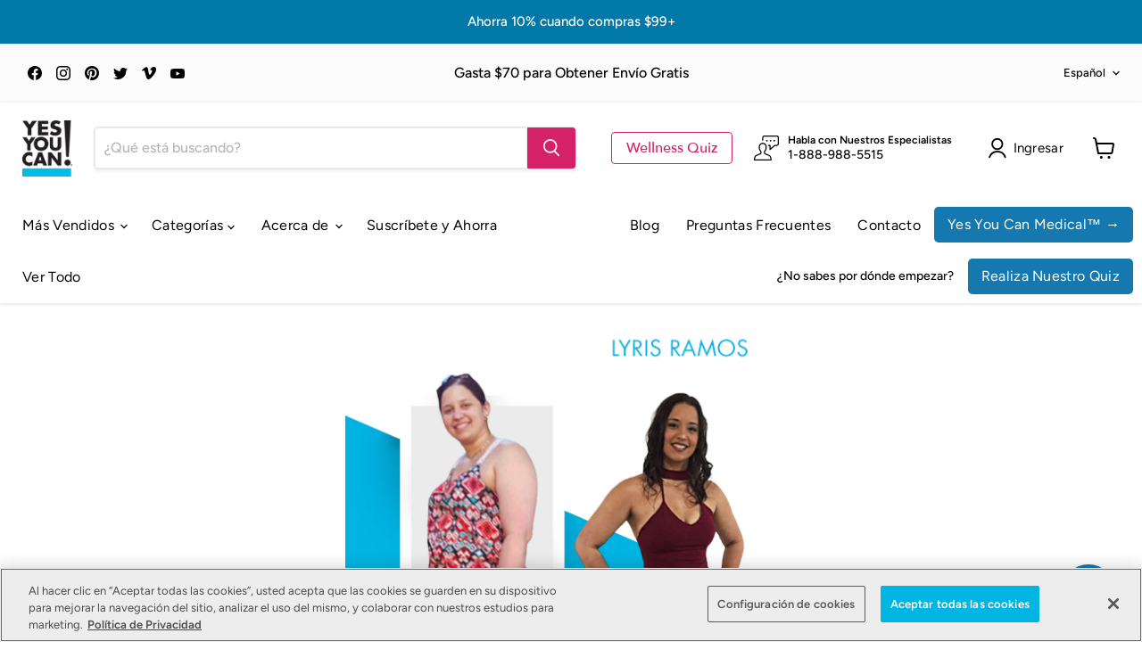

--- FILE ---
content_type: text/html; charset=utf-8
request_url: https://yesyoucan.com/es/blogs/blogs/lyris-ramos-transforming-her-life-with-yes-you-can
body_size: 144707
content:
<!doctype html>
<html class="no-js no-touch" lang="es">
  <head>
    <!-- CookiePro Cookies Consent Notice start for yesyoucan.com -->
<script src="https://cookie-cdn.cookiepro.com/scripttemplates/otSDKStub.js" data-document-language="true" type="text/javascript" charset="UTF-8" data-domain-script="d6d84162-5759-4d6a-8d84-e01acdccadac" ></script>
<script type="text/javascript">
function OptanonWrapper() { }
</script>
<!-- CookiePro Cookies Consent Notice end for yesyoucan.com -->

    <!-- Google Tag Manager -->
    <script>
      (function (w, d, s, l, i) {
        w[l] = w[l] || [];
        w[l].push({ 'gtm.start': new Date().getTime(), event: 'gtm.js' });
        var f = d.getElementsByTagName(s)[0],
          j = d.createElement(s),
          dl = l != 'dataLayer' ? '&l=' + l : '';
        j.async = true;
        j.src = 'https://www.googletagmanager.com/gtm.js?id=' + i + dl;
        f.parentNode.insertBefore(j, f);
      })(window, document, 'script', 'dataLayer', 'GTM-PLVH2JNH');
    </script>
    <!-- End Google Tag Manager -->

    <script>
      window.Store = window.Store || {};
      window.Store.id = 62679875843;
    </script>

    <meta charset="utf-8">
    <meta http-equiv="x-ua-compatible" content="IE=edge">

    <link rel="preconnect" href="https://cdn.shopify.com">
    <link rel="preconnect" href="https://fonts.shopifycdn.com">
    <link rel="preconnect" href="https://v.shopify.com">
    <link rel="preconnect" href="https://cdn.shopifycloud.com">

    <title>Lyris Ramos: Transformando su vida con Yes You Can!</title>

    
      <meta name="description" content="En la bulliciosa ciudad de Virginia se desarrolló una notable historia de éxito cuando Lyris Ramos tomó las riendas de su vida y desafió las probabilidades. Su pasión por los dulces la llevó por un camino en el que la indulgencia se convirtió en el centro de atención, lo que eventualmente la llevó a aumentar de peso y ">
    

    
  <link rel="shortcut icon" href="//yesyoucan.com/cdn/shop/files/Favicon_32x32.png?v=1716934944" type="image/png">


    
      <link rel="canonical" href="https://yesyoucan.com/es/blogs/blogs/lyris-ramos-transforming-her-life-with-yes-you-can">
    

    <meta name="viewport" content="width=device-width">

    
    















<meta property="og:site_name" content="Yes You Can!">
<meta property="og:url" content="https://yesyoucan.com/es/blogs/blogs/lyris-ramos-transforming-her-life-with-yes-you-can">
<meta property="og:title" content="Lyris Ramos: Transformando su vida con Yes You Can! ">
<meta property="og:type" content="article">
<meta property="og:description" content="



 En la bulliciosa ciudad de Virginia se desarrolló una notable historia de éxito cuando Lyris Ramos tomó las riendas de su vida y desafió las probabilidades. Su pasión por los dulces la llevó por un camino en el que la indulgencia se convirtió en el centro de atención, lo que eventualmente la llevó a aumentar de peso y a tener problemas de salud. Sin embargo, la determinación de Lyris de recuperar su salud y felicidad provocó una notable transformación, gracias al empoderador programa llamado Yes You Can! Profundicemos en el inspirador viaje de Lyris Ramos y cómo logró su increíble éxito en la pérdida de peso.

 Las dulces tentaciones de Lyris


 Lyris Ramos, una orgullosa puertorriqueña que vive en Virginia, poseía una innegable fascinación por todo lo dulce. Su amor por los postres deliciosos era evidente cuando se encontraba trabajando en una heladería, rodeada de una deliciosa variedad de sabores que la seducían. Ya fuera un helado de fresa o un batido de chocolate, Lyris no podía resistirse al encanto de estos dulces manjares.

 Autodestrucción involuntaria

 Mientras Lyria servía sus delicias heladas a innumerables clientes, no pudo evitar darse el gusto de saborear las porciones sobrantes y los batidos que no había terminado. No se dio cuenta de que su pasión por estas delicias azucaradas estaba pasándole factura a su cuerpo. Los kilos comenzaron a acumularse y, antes de que se diera cuenta, Lyria pesaba la asombrosa cantidad de 190 libras. Su ropa ya no le quedaba bien y sentía que la carga de su exceso de peso afectaba su satisfacción laboral.

 Recuperando el control


 Al darse cuenta de que su peso se había descontrolado, Lyria decidió tomar las riendas de su vida y emprender un viaje transformador. Tomó la decisión que le cambió la vida al unirse al programa Yes You Can!, que prometía un enfoque completo, simple y delicioso de la nutrición. Este programa le permitió disfrutar de los sabores que amaba, como fresa, café, vainilla y chocolate, en forma de deliciosos sustitutos de comidas.

 La transformación ¡Sí se puede!

 La dedicación de Lyria al programa Yes You Can! produjo resultados increíbles. Con determinación y un enfoque disciplinado, perdió nada menos que 45 libras. El programa no solo la ayudó a alcanzar sus objetivos de pérdida de peso, sino que también le infundió una nueva sensación de vitalidad, juventud y belleza. El trabajo que alguna vez le había dado miedo a Lyria volvió a convertirse en una experiencia alegre, ya que se sentía más liviana, más saludable y más segura al atender a sus clientes. 





 Un estilo de vida renacido


 La historia de éxito de Lyria va más allá de la pérdida de peso. Descubrió una nueva forma de vida, adoptando un estilo de vida saludable y equilibrado al que orgullosamente llama Yes You Can! Su recorrido le enseñó el valor del autocuidado, la autodisciplina y la importancia de tomar decisiones inteligentes en lo que respecta a la nutrición. Con su nueva vitalidad y entusiasmo, Lyria está lista para inspirar y sorprender a todos los que la rodean con su transformación. El camino que recorrió Lyria Ramos desde que se sintió abrumada por su amor por los dulces hasta que recuperó el control de su salud y felicidad es un testimonio de su resiliencia y determinación. Con la ayuda del programa Yes You Can!, logró sus objetivos de pérdida de peso y redefinió su estilo de vida. 




 La historia de Lyria es una inspiración para todos aquellos que luchan contra su peso y buscan un cambio transformador. Su notable éxito sirve como recordatorio de que con dedicación, apoyo y una actitud positiva, cualquiera puede lograr sus sueños y crear un futuro más saludable y feliz. 





">


  <meta property="article:published_time" content="2023-07-10 11:51:35 -0400">
  <meta property="article:author" content="Diego Alonzo">

  



    
    
    

    
    
    <meta
      property="og:image"
      content="https://yesyoucan.com/cdn/shop/articles/MicrosoftTeams-image_69_1200x1185.jpg?v=1689004257"
    />
    <meta
      property="og:image:secure_url"
      content="https://yesyoucan.com/cdn/shop/articles/MicrosoftTeams-image_69_1200x1185.jpg?v=1689004257"
    />
    <meta property="og:image:width" content="1200" />
    <meta property="og:image:height" content="1185" />
    
    
    <meta property="og:image:alt" content="Lyris Ramos: Transforming Her Life with Yes You Can!" />
  









  <meta name="twitter:site" content="@YesYouCan">








<meta name="twitter:title" content="Lyris Ramos: Transformando su vida con Yes You Can!">
<meta name="twitter:description" content="En la bulliciosa ciudad de Virginia se desarrolló una notable historia de éxito cuando Lyris Ramos tomó las riendas de su vida y desafió las probabilidades. Su pasión por los dulces la llevó por un camino en el que la indulgencia se convirtió en el centro de atención, lo que eventualmente la llevó a aumentar de peso y ">


    
    
    
      
      
      <meta name="twitter:card" content="summary_large_image">
    
    
    <meta
      property="twitter:image"
      content="https://yesyoucan.com/cdn/shop/articles/MicrosoftTeams-image_69_1200x600_crop_center.jpg?v=1689004257"
    />
    <meta property="twitter:image:width" content="1200" />
    <meta property="twitter:image:height" content="600" />
    
    
    <meta property="twitter:image:alt" content="Lyris Ramos: Transforming Her Life with Yes You Can!" />
  



    <link rel="preload" href="//yesyoucan.com/cdn/fonts/figtree/figtree_n4.3c0838aba1701047e60be6a99a1b0a40ce9b8419.woff2" as="font" crossorigin="anonymous">

    <script>window.performance && window.performance.mark && window.performance.mark('shopify.content_for_header.start');</script><meta name="google-site-verification" content="ff5v1KDpsVv_RDvsAEoUg2X4sMy2_PzxyhRgbhEF2E4">
<meta name="google-site-verification" content="dRWZutfqzYKFbQj1v0f9hEHYDj32nJlQ72KRzW5h_Ag">
<meta id="shopify-digital-wallet" name="shopify-digital-wallet" content="/62679875843/digital_wallets/dialog">
<meta name="shopify-checkout-api-token" content="be79fdd0d10d3af37b1dfde8495ebd7f">
<meta id="in-context-paypal-metadata" data-shop-id="62679875843" data-venmo-supported="true" data-environment="production" data-locale="es_ES" data-paypal-v4="true" data-currency="USD">
<link rel="alternate" type="application/atom+xml" title="Feed" href="/es/blogs/blogs.atom" />
<link rel="alternate" hreflang="x-default" href="https://yesyoucan.com/blogs/blogs/lyris-ramos-transforming-her-life-with-yes-you-can">
<link rel="alternate" hreflang="en-US" href="https://yesyoucan.com/blogs/blogs/lyris-ramos-transforming-her-life-with-yes-you-can">
<link rel="alternate" hreflang="es-US" href="https://yesyoucan.com/es/blogs/blogs/lyris-ramos-transforming-her-life-with-yes-you-can">
<script async="async" src="/checkouts/internal/preloads.js?locale=es-US"></script>
<script id="shopify-features" type="application/json">{"accessToken":"be79fdd0d10d3af37b1dfde8495ebd7f","betas":["rich-media-storefront-analytics"],"domain":"yesyoucan.com","predictiveSearch":true,"shopId":62679875843,"locale":"es"}</script>
<script>var Shopify = Shopify || {};
Shopify.shop = "shop-yesyoucan.myshopify.com";
Shopify.locale = "es";
Shopify.currency = {"active":"USD","rate":"1.0"};
Shopify.country = "US";
Shopify.theme = {"name":"yes-you-can-empire-theme\/revert-hp","id":156092956931,"schema_name":"Empire","schema_version":"9.1.1","theme_store_id":null,"role":"main"};
Shopify.theme.handle = "null";
Shopify.theme.style = {"id":null,"handle":null};
Shopify.cdnHost = "yesyoucan.com/cdn";
Shopify.routes = Shopify.routes || {};
Shopify.routes.root = "/es/";</script>
<script type="module">!function(o){(o.Shopify=o.Shopify||{}).modules=!0}(window);</script>
<script>!function(o){function n(){var o=[];function n(){o.push(Array.prototype.slice.apply(arguments))}return n.q=o,n}var t=o.Shopify=o.Shopify||{};t.loadFeatures=n(),t.autoloadFeatures=n()}(window);</script>
<script id="shop-js-analytics" type="application/json">{"pageType":"article"}</script>
<script defer="defer" async type="module" src="//yesyoucan.com/cdn/shopifycloud/shop-js/modules/v2/client.init-shop-cart-sync_-aut3ZVe.es.esm.js"></script>
<script defer="defer" async type="module" src="//yesyoucan.com/cdn/shopifycloud/shop-js/modules/v2/chunk.common_jR-HGkUL.esm.js"></script>
<script type="module">
  await import("//yesyoucan.com/cdn/shopifycloud/shop-js/modules/v2/client.init-shop-cart-sync_-aut3ZVe.es.esm.js");
await import("//yesyoucan.com/cdn/shopifycloud/shop-js/modules/v2/chunk.common_jR-HGkUL.esm.js");

  window.Shopify.SignInWithShop?.initShopCartSync?.({"fedCMEnabled":true,"windoidEnabled":true});

</script>
<script>(function() {
  var isLoaded = false;
  function asyncLoad() {
    if (isLoaded) return;
    isLoaded = true;
    var urls = ["https:\/\/platform-api.sharethis.com\/js\/sharethis.js?shop=shop-yesyoucan.myshopify.com#property=63221e3476ed290012d9201c\u0026product=inline-share-buttons\u0026source=inline-share-buttons-shopify\u0026ver=1692284167","https:\/\/static.rechargecdn.com\/assets\/js\/widget.min.js?shop=shop-yesyoucan.myshopify.com","https:\/\/cdn-app.cart-bot.net\/public\/js\/append.js?shop=shop-yesyoucan.myshopify.com","https:\/\/config.gorgias.chat\/bundle-loader\/01HKWQ6E2JGD0V3ANF1MGQKTBS?source=shopify1click\u0026shop=shop-yesyoucan.myshopify.com","https:\/\/cdn.jsdelivr.net\/gh\/tabgraf-tech\/logify@latest\/logify.js?sd=shop-yesyoucan.myshopify.com\u0026shop=shop-yesyoucan.myshopify.com","https:\/\/app.octaneai.com\/p46o04e6qkce0dwh\/shopify.js?x=9uPuwGUXvQlz8BYI\u0026shop=shop-yesyoucan.myshopify.com","https:\/\/cdn.9gtb.com\/loader.js?g_cvt_id=b8b21c89-05e0-4905-9081-5ca72b8dea35\u0026shop=shop-yesyoucan.myshopify.com","https:\/\/s3.eu-west-1.amazonaws.com\/production-klarna-il-shopify-osm\/0b7fe7c4a98ef8166eeafee767bc667686567a25\/shop-yesyoucan.myshopify.com-1764106851172.js?shop=shop-yesyoucan.myshopify.com"];
    for (var i = 0; i < urls.length; i++) {
      var s = document.createElement('script');
      s.type = 'text/javascript';
      s.async = true;
      s.src = urls[i];
      var x = document.getElementsByTagName('script')[0];
      x.parentNode.insertBefore(s, x);
    }
  };
  if(window.attachEvent) {
    window.attachEvent('onload', asyncLoad);
  } else {
    window.addEventListener('load', asyncLoad, false);
  }
})();</script>
<script id="__st">var __st={"a":62679875843,"offset":-18000,"reqid":"9067f159-6472-4319-9f9b-fff765e4de03-1769014540","pageurl":"yesyoucan.com\/es\/blogs\/blogs\/lyris-ramos-transforming-her-life-with-yes-you-can","s":"articles-588888375555","u":"ae4091fe6f0e","p":"article","rtyp":"article","rid":588888375555};</script>
<script>window.ShopifyPaypalV4VisibilityTracking = true;</script>
<script id="form-persister">!function(){'use strict';const t='contact',e='new_comment',n=[[t,t],['blogs',e],['comments',e],[t,'customer']],o='password',r='form_key',c=['recaptcha-v3-token','g-recaptcha-response','h-captcha-response',o],s=()=>{try{return window.sessionStorage}catch{return}},i='__shopify_v',u=t=>t.elements[r],a=function(){const t=[...n].map((([t,e])=>`form[action*='/${t}']:not([data-nocaptcha='true']) input[name='form_type'][value='${e}']`)).join(',');var e;return e=t,()=>e?[...document.querySelectorAll(e)].map((t=>t.form)):[]}();function m(t){const e=u(t);a().includes(t)&&(!e||!e.value)&&function(t){try{if(!s())return;!function(t){const e=s();if(!e)return;const n=u(t);if(!n)return;const o=n.value;o&&e.removeItem(o)}(t);const e=Array.from(Array(32),(()=>Math.random().toString(36)[2])).join('');!function(t,e){u(t)||t.append(Object.assign(document.createElement('input'),{type:'hidden',name:r})),t.elements[r].value=e}(t,e),function(t,e){const n=s();if(!n)return;const r=[...t.querySelectorAll(`input[type='${o}']`)].map((({name:t})=>t)),u=[...c,...r],a={};for(const[o,c]of new FormData(t).entries())u.includes(o)||(a[o]=c);n.setItem(e,JSON.stringify({[i]:1,action:t.action,data:a}))}(t,e)}catch(e){console.error('failed to persist form',e)}}(t)}const f=t=>{if('true'===t.dataset.persistBound)return;const e=function(t,e){const n=function(t){return'function'==typeof t.submit?t.submit:HTMLFormElement.prototype.submit}(t).bind(t);return function(){let t;return()=>{t||(t=!0,(()=>{try{e(),n()}catch(t){(t=>{console.error('form submit failed',t)})(t)}})(),setTimeout((()=>t=!1),250))}}()}(t,(()=>{m(t)}));!function(t,e){if('function'==typeof t.submit&&'function'==typeof e)try{t.submit=e}catch{}}(t,e),t.addEventListener('submit',(t=>{t.preventDefault(),e()})),t.dataset.persistBound='true'};!function(){function t(t){const e=(t=>{const e=t.target;return e instanceof HTMLFormElement?e:e&&e.form})(t);e&&m(e)}document.addEventListener('submit',t),document.addEventListener('DOMContentLoaded',(()=>{const e=a();for(const t of e)f(t);var n;n=document.body,new window.MutationObserver((t=>{for(const e of t)if('childList'===e.type&&e.addedNodes.length)for(const t of e.addedNodes)1===t.nodeType&&'FORM'===t.tagName&&a().includes(t)&&f(t)})).observe(n,{childList:!0,subtree:!0,attributes:!1}),document.removeEventListener('submit',t)}))}()}();</script>
<script integrity="sha256-4kQ18oKyAcykRKYeNunJcIwy7WH5gtpwJnB7kiuLZ1E=" data-source-attribution="shopify.loadfeatures" defer="defer" src="//yesyoucan.com/cdn/shopifycloud/storefront/assets/storefront/load_feature-a0a9edcb.js" crossorigin="anonymous"></script>
<script data-source-attribution="shopify.dynamic_checkout.dynamic.init">var Shopify=Shopify||{};Shopify.PaymentButton=Shopify.PaymentButton||{isStorefrontPortableWallets:!0,init:function(){window.Shopify.PaymentButton.init=function(){};var t=document.createElement("script");t.src="https://yesyoucan.com/cdn/shopifycloud/portable-wallets/latest/portable-wallets.es.js",t.type="module",document.head.appendChild(t)}};
</script>
<script data-source-attribution="shopify.dynamic_checkout.buyer_consent">
  function portableWalletsHideBuyerConsent(e){var t=document.getElementById("shopify-buyer-consent"),n=document.getElementById("shopify-subscription-policy-button");t&&n&&(t.classList.add("hidden"),t.setAttribute("aria-hidden","true"),n.removeEventListener("click",e))}function portableWalletsShowBuyerConsent(e){var t=document.getElementById("shopify-buyer-consent"),n=document.getElementById("shopify-subscription-policy-button");t&&n&&(t.classList.remove("hidden"),t.removeAttribute("aria-hidden"),n.addEventListener("click",e))}window.Shopify?.PaymentButton&&(window.Shopify.PaymentButton.hideBuyerConsent=portableWalletsHideBuyerConsent,window.Shopify.PaymentButton.showBuyerConsent=portableWalletsShowBuyerConsent);
</script>
<script data-source-attribution="shopify.dynamic_checkout.cart.bootstrap">document.addEventListener("DOMContentLoaded",(function(){function t(){return document.querySelector("shopify-accelerated-checkout-cart, shopify-accelerated-checkout")}if(t())Shopify.PaymentButton.init();else{new MutationObserver((function(e,n){t()&&(Shopify.PaymentButton.init(),n.disconnect())})).observe(document.body,{childList:!0,subtree:!0})}}));
</script>
<link id="shopify-accelerated-checkout-styles" rel="stylesheet" media="screen" href="https://yesyoucan.com/cdn/shopifycloud/portable-wallets/latest/accelerated-checkout-backwards-compat.css" crossorigin="anonymous">
<style id="shopify-accelerated-checkout-cart">
        #shopify-buyer-consent {
  margin-top: 1em;
  display: inline-block;
  width: 100%;
}

#shopify-buyer-consent.hidden {
  display: none;
}

#shopify-subscription-policy-button {
  background: none;
  border: none;
  padding: 0;
  text-decoration: underline;
  font-size: inherit;
  cursor: pointer;
}

#shopify-subscription-policy-button::before {
  box-shadow: none;
}

      </style>

<script>window.performance && window.performance.mark && window.performance.mark('shopify.content_for_header.end');</script>

    <link href="//yesyoucan.com/cdn/shop/t/244/assets/splide@4.1.4.min.css?v=112097772750863928761764031902" rel="stylesheet" type="text/css" media="all" />
    <link href="//yesyoucan.com/cdn/shop/t/244/assets/theme.css?v=71633053888729156671764033969" rel="stylesheet" type="text/css" media="all" />
    <link href="//yesyoucan.com/cdn/shop/t/244/assets/custom.css?v=71996392484743519261764031901" rel="stylesheet" type="text/css" media="all" />

    
    <script src="//yesyoucan.com/cdn/shop/t/244/assets/recharge-client-1.23.0.min.js?v=3051232723187875801764031901" defer></script>
    
    <script>
      window.Theme = window.Theme || {};
      window.Theme.version = '9.1.1';
      window.Theme.name = 'Empire';
      window.Theme.routes = {
        root_url: '/es',
        account_url: '/es/account',
        account_login_url: '/es/account/login',
        account_logout_url: '/es/account/logout',
        account_register_url: '/es/account/register',
        account_addresses_url: '/es/account/addresses',
        collections_url: '/es/collections',
        all_products_collection_url: '/es/collections/all',
        search_url: '/es/search',
        predictive_search_url: '/es/search/suggest',
        cart_url: '/es/cart',
        cart_add_url: '/es/cart/add',
        cart_change_url: '/es/cart/change',
        cart_clear_url: '/es/cart/clear',
        product_recommendations_url: '/es/recommendations/products',
      };
    </script>
    
    
    <script>
      document.addEventListener('DOMContentLoaded', function () {
        const adBeaconScript = document.createElement('script');
        adBeaconScript.setAttribute('src', 'https://app.adbeacon.com/os/6457969e45829493?' + Date.now());
        adBeaconScript.setAttribute('async', '');
        document.head.appendChild(adBeaconScript);
        window.adbeaconShopifyPixelData = api;
      });
    </script>
    
    <script src="//yesyoucan.com/cdn/shop/t/244/assets/custom.js?v=17968159252428350071764031901" defer></script>

    <!-- Hotjar Tracking Code for https://shop.yesyoucan.com -->
    <script>
      (function (h, o, t, j, a, r) {
        h.hj =
          h.hj ||
          function () {
            (h.hj.q = h.hj.q || []).push(arguments);
          };
        h._hjSettings = { hjid: 3205515, hjsv: 6 };
        a = o.getElementsByTagName('head')[0];
        r = o.createElement('script');
        r.async = 1;
        r.src = t + h._hjSettings.hjid + j + h._hjSettings.hjsv;
        a.appendChild(r);
      })(window, document, 'https://static.hotjar.com/c/hotjar-', '.js?sv=');
    </script>

    

    <!-- Post Card Mania - Website to Mailbox - Google Tag (noscript) -->
    <noscript
      ><iframe
        src="https://www.googletagmanager.com/ns.html?id=GTM-WHH32S42"
        height="0"
        width="0"
        style="display:none;visibility:hidden"
      ></iframe
    ></noscript>
    <!-- End Google Tag Manager (noscript) -->

    <!-- AudioEye Code for yesyoucan.com -->
    <script type="text/javascript">
      !(function () {
        var b = function () {
          window.__AudioEyeSiteHash = '9ead151e28133521161d3cbb26b02482';
          var a = document.createElement('script');
          a.src = 'https://wsmcdn.audioeye.com/aem.js';
          a.type = 'text/javascript';
          a.setAttribute('async', '');
          document.getElementsByTagName('body')[0].appendChild(a);
        };
        'complete' !== document.readyState
          ? window.addEventListener
            ? window.addEventListener('load', b)
            : window.attachEvent && window.attachEvent('onload', b)
          : b();
      })();
    </script>

    <script defer src="//yesyoucan.com/cdn/shop/t/244/assets/alpine-focus@3.14.1.min.js?v=11879732775850096641764031901"></script>
    <script defer src="//yesyoucan.com/cdn/shop/t/244/assets/alpine-collapse@3.14.1.min.js?v=38976290738791269941764031901"></script>
    <script defer src="//yesyoucan.com/cdn/shop/t/244/assets/alpine@3.14.1.min.js?v=125547244466125910571764031901"></script>

    <script>
      document.documentElement.className = document.documentElement.className.replace(/\bno-js\b/, 'js');
      if (window.Shopify && window.Shopify.designMode) document.documentElement.className += ' in-theme-editor';
      if ('ontouchstart' in window || (window.DocumentTouch && document instanceof DocumentTouch))
        document.documentElement.className = document.documentElement.className.replace(/\bno-touch\b/, 'has-touch');
    </script>

    
    <style>
      .needsclick[aria-label="POPUP Form"] {
        z-index: 2147483646 !important;
      }
      

      
        
          
            
              
                
              
            
          
            
              
                
              
            
          
            
              
                [data-rb-item-id="42629112135939"] {
                  display: none !important;
                }
              
                [data-rb-item-id="42629112168707"] {
                  display: none !important;
                }
              
                [data-rb-item-id="42629112201475"] {
                  display: none !important;
                }
              
                [data-rb-item-id="42629112070403"] {
                  display: none !important;
                }
              
                [data-rb-item-id="42629112103171"] {
                  display: none !important;
                }
              
            
          
        
      
        
          
        
      
        
          
            
              
                
              
                
              
                
              
                
              
                
              
                
                  [data-rb-item-id="42491622818051"] {
                    display: none !important;
                  }
                
              
                
                  [data-rb-item-id="42526321901827"] {
                    display: none !important;
                  }
                
              
                
              
                
                  [data-rb-item-id="44451085877507"] {
                    display: none !important;
                  }
                
              
                
              
            
          
            
              
                
              
                
              
                
              
                
              
                
              
                
              
            
          
            
              
                
              
            
          
            
              
                
              
            
          
            
              
                
              
            
          
            
              
                [data-rb-item-id="42491623375107"] {
                  display: none !important;
                }
              
            
          
            
              
                [data-rb-item-id="42491623407875"] {
                  display: none !important;
                }
              
            
          
            
              
                
              
                
              
                
              
                
              
                
              
                
              
                
              
                
              
                
              
                
              
                
              
                
              
                
              
                
              
                
              
                
              
                
              
                
              
                
              
                
              
                
              
                
              
                
              
                
              
                
              
                
              
                
              
                
              
                
              
                
              
                
              
                
              
                
              
                
              
                
              
                
              
                
              
                
              
                
              
                
              
                
              
                
              
                
              
                
              
                
              
                
              
                
              
                
              
                
              
                
              
                
              
                
              
                
              
                
              
                
              
                
              
            
          
            
              
                
              
            
          
            
              
                
              
            
          
            
              
                
              
            
          
            
              
                
              
                
              
            
          
            
              
                
              
                
              
            
          
            
              
                
              
            
          
            
              
                
              
            
          
            
              
                
              
                
              
                
              
                
              
                
              
                
              
                
              
                
              
                
              
                
              
                
              
                
              
                
              
                
              
                
              
                
              
                
              
                
              
                
              
                
              
                
              
                
              
                
              
                
              
                
              
                
              
                
              
                
              
                
              
                
              
                
              
                
              
                
              
                
              
                
              
                
              
                
              
                
              
                
              
                
              
                
              
                
              
                
              
                
              
                
              
                
              
                
              
                
              
                
              
                
              
                
              
                
              
                
              
                
              
                
              
                
              
                
              
                
              
                
              
                
              
                
              
                
              
                
              
                
              
            
          
            
              
                
              
            
          
            
              
                
              
            
          
            
              
                
              
            
          
            
              
                
              
            
          
            
              
                
              
            
          
            
              
                
              
                
              
                
              
                
              
                
              
                
              
                
              
                
              
                
              
                
              
                
              
                
              
                
              
                
              
                
              
                
              
                
              
                
              
                
              
                
              
                
              
                
              
                
              
                
              
                
              
                
              
                
              
                
              
                
              
                
              
                
              
                
              
                
              
                
              
                
              
                
              
                
              
                
              
                
              
                
              
                
              
                
              
                
              
                
              
                
              
                
              
                
              
                
              
                
              
                
              
                
              
                
              
                
              
                
              
                
              
                
              
                
              
                
              
                
              
                
              
                
              
                
              
                
              
                
              
                
              
                
              
                
              
                
              
                
              
                
              
                
              
                
              
                
              
                
              
                
              
                
              
                
              
                
              
                
              
                
              
                
              
                
              
                
              
                
              
            
          
            
              
                
              
            
          
            
              
                
              
            
          
            
              
                
              
                
              
            
          
            
              
                
              
            
          
            
              
                [data-rb-item-id="42491623997699"] {
                  display: none !important;
                }
              
            
          
            
              
                
              
            
          
            
              
                
              
                
                  [data-rb-item-id="45264949444867"] {
                    display: none !important;
                  }
                
              
                
              
                
                  [data-rb-item-id="45393893064963"] {
                    display: none !important;
                  }
                
              
            
          
            
              
                
              
            
          
            
              
                
              
                
              
                
              
                
              
                
              
                
              
                
              
                
              
                
              
                
              
                
              
                
              
                
              
                
              
                
              
                
              
                
              
                
              
                
              
                
              
                
              
                
              
                
              
                
              
                
              
                
              
                
              
                
              
                
              
                
              
                
              
                
              
                
              
                
              
                
              
                
              
                
              
                
              
                
              
                
              
                
              
                
              
                
              
                
              
                
              
                
              
                
              
                
              
                
              
                
              
                
              
                
              
                
              
                
              
                
              
                
              
                
              
                
              
                
              
                
              
                
              
                
              
                
              
                
              
            
          
            
              
                
              
                
              
            
          
            
              
                
              
                
              
                
              
                
              
                
              
                
              
                
              
                
              
                
              
                
              
                
              
                
              
                
              
                
              
                
              
                
              
                
              
                
              
                
              
                
              
                
              
                
              
                
              
                
              
                
              
                
              
                
              
                
              
                
              
                
              
                
              
                
              
                
              
                
              
                
              
                
              
            
          
            
              
                
              
                
              
            
          
            
              
                
              
            
          
            
              
                
              
                
              
            
          
            
              
                
              
                
              
            
          
            
              
                
              
                
              
                
              
            
          
            
              
                
              
            
          
            
              
                
              
            
          
            
              
                
              
            
          
            
              
                
              
                
              
                
              
                
              
                
              
                
              
                
              
                
              
                
              
                
              
                
              
                
              
                
              
                
              
                
              
                
              
                
              
                
              
                
              
                
              
                
              
                
              
                
              
                
              
                
              
                
              
                
              
                
              
                
              
                
              
                
              
                
              
                
              
                
              
                
              
                
              
                
              
                
              
                
              
                
              
                
              
                
              
                
              
                
              
                
              
                
              
                
              
                
              
                
              
                
              
                
              
                
              
                
              
                
              
                
              
                
              
            
          
            
              
                [data-rb-item-id="46046344577283"] {
                  display: none !important;
                }
              
            
          
            
              
                
              
                
              
                
              
                
              
                
              
                
              
                
              
                
              
                
              
                
              
                
              
                
              
                
              
                
              
                
              
                
              
                
              
                
              
                
              
                
              
                
              
                
              
                
              
                
              
                
              
                
              
                
              
                
              
                
              
                
              
                
              
                
              
                
              
                
              
                
              
                
              
                
              
                
              
                
              
                
              
                
              
                
              
                
              
                
              
                
              
                
              
                
              
                
              
                
              
                
              
                
              
                
              
                
              
                
              
                
              
                
              
            
          
            
              
                
              
                
              
                
              
                
              
                
              
                
              
                
              
                
              
                
              
                
              
                
              
                
              
                
              
                
              
                
              
                
              
                
              
                
              
                
              
                
              
                
              
                
              
                
              
                
              
                
              
                
              
                
              
                
              
                
              
                
              
                
              
                
              
                
              
                
              
                
              
                
              
                
              
                
              
                
              
                
              
                
              
                
              
                
              
                
              
                
              
                
              
                
              
                
              
                
              
                
              
                
              
                
              
                
              
                
              
                
              
                
              
            
          
        
      
        
          
        
      
        
          
            
              
                
              
            
          
        
      
        
          
            
              
                
              
            
          
            
              
                [data-rb-item-id="42491623375107"] {
                  display: none !important;
                }
              
            
          
        
      
        
          
            
              
                
              
            
          
        
      
        
          
            
              
                
              
            
          
            
              
                [data-rb-item-id="42491623375107"] {
                  display: none !important;
                }
              
            
          
        
      
        
          
            
              
                
              
            
          
            
              
                
              
            
          
        
      
        
          
            
              
                
              
            
          
            
              
                [data-rb-item-id="42491623375107"] {
                  display: none !important;
                }
              
            
          
            
              
                [data-rb-item-id="42491623407875"] {
                  display: none !important;
                }
              
            
          
            
              
                [data-rb-item-id="42491623735555"] {
                  display: none !important;
                }
              
            
          
        
      
        
          
            
              
                
              
            
          
            
              
                
              
            
          
            
              
                
              
            
          
            
              
                
              
            
          
            
              
                
              
            
          
        
      
        
          
            
              
                
              
                
              
                
              
                
              
                
              
                
              
            
          
            
              
                
              
            
          
            
              
                
              
            
          
            
              
                [data-rb-item-id="42491623997699"] {
                  display: none !important;
                }
              
            
          
            
              
                
              
            
          
        
      
        
          
            
              
                [data-rb-item-id="46138513752323"] {
                  display: none !important;
                }
              
            
          
            
              
                
              
            
          
            
              
                
              
            
          
        
      
        
          
            
              
                
              
            
          
            
              
                
              
            
          
            
              
                
              
                
              
                
              
                
              
                
              
                
              
                
              
                
              
                
              
                
              
                
              
                
              
                
              
                
              
                
              
                
              
                
              
                
              
                
              
                
              
                
              
                
              
                
              
                
              
                
              
                
              
                
              
                
              
                
              
                
              
                
              
                
              
                
              
                
              
                
              
                
              
                
              
                
              
                
              
                
              
                
              
                
              
                
              
                
              
                
              
                
              
                
              
                
              
                
              
                
              
                
              
                
              
                
              
                
              
                
              
                
              
            
          
            
              
                
              
            
          
            
              
                
              
                
              
            
          
            
              
                
              
                
              
            
          
        
      
        
          
            
              
                
              
                
              
                
              
                
              
                
              
                
                  [data-rb-item-id="42491622818051"] {
                    display: none !important;
                  }
                
              
                
                  [data-rb-item-id="42526321901827"] {
                    display: none !important;
                  }
                
              
                
              
                
                  [data-rb-item-id="44451085877507"] {
                    display: none !important;
                  }
                
              
                
              
            
          
            
              
                
              
                
              
                
              
                
              
                
              
                
              
            
          
            
              
                
              
            
          
            
              
                
              
            
          
            
              
                
              
                
              
                
              
                
              
                
              
                
              
                
              
                
              
                
              
                
              
                
              
                
              
                
              
                
              
                
              
                
              
                
              
                
              
                
              
                
              
                
              
                
              
                
              
                
              
                
              
                
              
                
              
                
              
                
              
                
              
                
              
                
              
                
              
                
              
                
              
                
              
                
              
                
              
                
              
                
              
                
              
                
              
                
              
                
              
                
              
                
              
                
              
                
              
                
              
                
              
                
              
                
              
                
              
                
              
                
              
                
              
            
          
            
              
                
              
                
              
                
              
                
              
                
              
                
              
                
              
                
              
                
              
                
              
                
              
                
              
                
              
                
              
                
              
                
              
                
              
                
              
                
              
                
              
                
              
                
              
                
              
                
              
                
              
                
              
                
              
                
              
                
              
                
              
                
              
                
              
                
              
                
              
                
              
                
              
                
              
                
              
                
              
                
              
                
              
                
              
                
              
                
              
                
              
                
              
                
              
                
              
                
              
                
              
                
              
                
              
                
              
                
              
                
              
                
              
                
              
                
              
                
              
                
              
                
              
                
              
                
              
                
              
            
          
            
              
                
              
            
          
            
              
                
              
            
          
            
              
                
              
                
              
            
          
            
              
                
              
                
              
            
          
            
              
                [data-rb-item-id="47370455810307"] {
                  display: none !important;
                }
              
                [data-rb-item-id="47370455843075"] {
                  display: none !important;
                }
              
                [data-rb-item-id="47370455941379"] {
                  display: none !important;
                }
              
                [data-rb-item-id="47370456105219"] {
                  display: none !important;
                }
              
            
          
        
      
        
          
            
              
                
              
            
          
        
      
        
          
            
              
                
              
                
              
                
              
                
              
                
              
                
              
            
          
            
              
                
              
            
          
            
              
                
              
                
              
            
          
            
              
                
              
            
          
            
              
                
              
                
              
            
          
            
              
                [data-rb-item-id="42491623997699"] {
                  display: none !important;
                }
              
            
          
            
              
                
              
                
                  [data-rb-item-id="45264949444867"] {
                    display: none !important;
                  }
                
              
                
              
                
                  [data-rb-item-id="45393893064963"] {
                    display: none !important;
                  }
                
              
            
          
        
      
        
          
            
              
                
              
            
          
            
              
                
              
                
              
                
              
                
              
                
              
                
                  [data-rb-item-id="42491622818051"] {
                    display: none !important;
                  }
                
              
                
                  [data-rb-item-id="42526321901827"] {
                    display: none !important;
                  }
                
              
                
              
                
                  [data-rb-item-id="44451085877507"] {
                    display: none !important;
                  }
                
              
                
              
            
          
            
              
                
              
                
              
                
              
                
              
                
              
                
              
            
          
            
              
                
              
            
          
            
              
                
              
                
              
            
          
            
              
                [data-rb-item-id="46046344577283"] {
                  display: none !important;
                }
              
            
          
            
              
                
              
                
              
            
          
            
              
                [data-rb-item-id="47370455810307"] {
                  display: none !important;
                }
              
                [data-rb-item-id="47370455843075"] {
                  display: none !important;
                }
              
                [data-rb-item-id="47370455941379"] {
                  display: none !important;
                }
              
                [data-rb-item-id="47370456105219"] {
                  display: none !important;
                }
              
            
          
        
      
        
          
            
              
                
              
                
              
                
              
                
              
                
              
                
              
            
          
            
              
                
              
            
          
            
              
                
              
            
          
            
              
                
              
            
          
            
              
                
              
                
              
            
          
            
              
                
              
                
              
            
          
        
      
        
          
            
              
                
              
                
              
                
              
                
              
                
              
                
              
            
          
            
              
                
              
            
          
            
              
                
              
            
          
            
              
                [data-rb-item-id="42491623997699"] {
                  display: none !important;
                }
              
            
          
        
      
        
          
            
              
                
              
            
          
            
              
                
              
                
              
            
          
            
              
                
              
                
              
            
          
        
      
        
          
            
              
                
              
                
              
                
              
                
              
                
              
                
              
                
              
                
              
                
              
                
              
                
              
                
              
                
              
                
              
                
              
                
              
                
              
                
              
                
              
                
              
                
              
                
              
                
              
                
              
                
              
                
              
                
              
                
              
                
              
                
              
                
              
                
              
                
              
                
              
                
              
                
              
                
              
                
              
                
              
                
              
                
              
                
              
                
              
                
              
                
              
                
              
                
              
                
              
                
              
                
              
                
              
                
              
                
              
                
              
                
              
                
              
                
              
                
              
                
              
                
              
                
              
                
              
                
              
                
              
            
          
            
              
                
              
                
              
                
              
                
              
                
              
                
              
            
          
        
      
        
          
            
              
                
              
                
              
                
              
                
              
                
              
                
              
            
          
            
              
                
              
            
          
        
      
        
          
            
              
                
              
            
          
            
              
                
              
            
          
            
              
                
              
            
          
            
              
                
              
            
          
            
              
                
              
            
          
        
      
        
          
            
              
                
              
            
          
            
              
                
              
                
              
                
              
            
          
        
      
        
          
            
              
                
              
            
          
        
      
        
          
            
              
                
              
            
          
            
              
                
              
            
          
            
              
                
              
            
          
            
              
                [data-rb-item-id="42491623735555"] {
                  display: none !important;
                }
              
            
          
        
      
        
          
            
              
                
              
            
          
            
              
                
              
                
              
            
          
            
              
                
              
            
          
            
              
                
              
            
          
            
              
                
              
            
          
            
              
                
              
            
          
            
              
                
              
            
          
            
              
                [data-rb-item-id="42491623375107"] {
                  display: none !important;
                }
              
            
          
            
              
                [data-rb-item-id="42491623407875"] {
                  display: none !important;
                }
              
            
          
            
              
                [data-rb-item-id="42491623735555"] {
                  display: none !important;
                }
              
            
          
        
      
        
          
            
              
                
              
            
          
            
              
                
              
            
          
            
              
                [data-rb-item-id="42491623407875"] {
                  display: none !important;
                }
              
            
          
            
              
                [data-rb-item-id="42491623375107"] {
                  display: none !important;
                }
              
            
          
        
      
        
          
            
              
                
              
            
          
            
              
                
              
            
          
            
              
                
              
            
          
            
              
                
              
            
          
        
      
        
          
            
              
                
              
            
          
            
              
                
              
                
              
            
          
            
              
                
              
            
          
            
              
                
              
            
          
            
              
                
              
            
          
            
              
                
              
            
          
            
              
                
              
            
          
            
              
                
              
            
          
            
              
                [data-rb-item-id="42491623407875"] {
                  display: none !important;
                }
              
            
          
            
              
                [data-rb-item-id="42491623375107"] {
                  display: none !important;
                }
              
            
          
            
              
                [data-rb-item-id="42491623735555"] {
                  display: none !important;
                }
              
            
          
        
      
        
          
            
              
                
              
            
          
            
              
                
              
                
              
            
          
            
              
                
              
            
          
            
              
                
              
            
          
            
              
                [data-rb-item-id="42491623375107"] {
                  display: none !important;
                }
              
            
          
            
              
                [data-rb-item-id="42491623407875"] {
                  display: none !important;
                }
              
            
          
        
      
        
          
            
              
                [data-rb-item-id="47370455810307"] {
                  display: none !important;
                }
              
                [data-rb-item-id="47370455843075"] {
                  display: none !important;
                }
              
                [data-rb-item-id="47370455941379"] {
                  display: none !important;
                }
              
                [data-rb-item-id="47370456105219"] {
                  display: none !important;
                }
              
            
          
        
      
        
          
            
              
                
              
                
              
                
              
                
              
                
              
                
                  [data-rb-item-id="42491622818051"] {
                    display: none !important;
                  }
                
              
                
                  [data-rb-item-id="42526321901827"] {
                    display: none !important;
                  }
                
              
                
              
                
                  [data-rb-item-id="44451085877507"] {
                    display: none !important;
                  }
                
              
                
              
            
          
        
      
        
          
            
              
                [data-rb-item-id="47370455810307"] {
                  display: none !important;
                }
              
                [data-rb-item-id="47370455843075"] {
                  display: none !important;
                }
              
                [data-rb-item-id="47370455941379"] {
                  display: none !important;
                }
              
                [data-rb-item-id="47370456105219"] {
                  display: none !important;
                }
              
            
          
        
      
        
          
            
              
                
              
            
          
            
              
                
              
            
          
        
      
        
          
            
              
                
              
                
              
            
          
        
      
        
          
            
              
                
              
                
              
                
              
                
              
                
              
                
              
                
              
                
              
                
              
                
              
                
              
                
              
                
              
                
              
                
              
                
              
                
              
                
              
                
              
                
              
                
              
                
              
                
              
                
              
                
              
                
              
                
              
                
              
                
              
                
              
                
              
                
              
                
              
                
              
                
              
                
              
                
              
                
              
                
              
                
              
                
              
                
              
                
              
                
              
                
              
                
              
                
              
                
              
                
              
                
              
                
              
                
              
                
              
                
              
                
              
                
              
                
              
                
              
                
              
                
              
                
              
                
              
                
              
                
              
            
          
            
              
                
              
                
              
                
              
                
              
                
              
                
              
                
              
                
              
                
              
                
              
                
              
                
              
                
              
                
              
                
              
                
              
                
              
                
              
                
              
                
              
                
              
                
              
                
              
                
              
                
              
                
              
                
              
                
              
                
              
                
              
                
              
                
              
                
              
                
              
                
              
                
              
            
          
        
      
        
          
            
              
                
              
            
          
        
      
        
          
            
              
                
              
                
              
                
              
                
              
                
              
                
              
                
              
                
              
                
              
                
              
                
              
                
              
                
              
                
              
                
              
                
              
                
              
                
              
                
              
                
              
                
              
                
              
                
              
                
              
                
              
                
              
                
              
                
              
                
              
                
              
                
              
                
              
                
              
                
              
                
              
                
              
                
              
                
              
                
              
                
              
                
              
                
              
                
              
                
              
                
              
                
              
                
              
                
              
                
              
                
              
                
              
                
              
                
              
                
              
                
              
                
              
            
          
            
              
                
              
                
              
                
              
                
              
                
              
                
              
                
              
                
              
                
              
                
              
                
              
                
              
                
              
                
              
                
              
                
              
                
              
                
              
                
              
                
              
                
              
                
              
                
              
                
              
                
              
                
              
                
              
                
              
                
              
                
              
                
              
                
              
                
              
                
              
                
              
                
              
                
              
                
              
                
              
                
              
                
              
                
              
                
              
                
              
                
              
                
              
                
              
                
              
                
              
                
              
                
              
                
              
                
              
                
              
                
              
                
              
                
              
                
              
                
              
                
              
                
              
                
              
                
              
                
              
                
              
                
              
                
              
                
              
                
              
                
              
                
              
                
              
                
              
                
              
                
              
                
              
                
              
                
              
                
              
                
              
                
              
                
              
                
              
                
              
            
          
        
      
        
          
            
              
                
              
                
              
                
              
                
              
                
              
                
              
                
              
                
              
                
              
                
              
                
              
                
              
                
              
                
              
                
              
                
              
                
              
                
              
                
              
                
              
                
              
                
              
                
              
                
              
                
              
                
              
                
              
                
              
                
              
                
              
                
              
                
              
                
              
                
              
                
              
                
              
                
              
                
              
                
              
                
              
                
              
                
              
                
              
                
              
                
              
                
              
                
              
                
              
                
              
                
              
                
              
                
              
                
              
                
              
                
              
                
              
                
              
                
              
                
              
                
              
                
              
                
              
                
              
                
              
            
          
            
              
                
              
                
              
                
              
                
              
                
              
                
              
                
              
                
              
                
              
                
              
                
              
                
              
                
              
                
              
                
              
                
              
                
              
                
              
                
              
                
              
                
              
                
              
                
              
                
              
                
              
                
              
                
              
                
              
                
              
                
              
                
              
                
              
                
              
                
              
                
              
                
              
                
              
                
              
                
              
                
              
                
              
                
              
                
              
                
              
                
              
                
              
                
              
                
              
                
              
                
              
                
              
                
              
                
              
                
              
                
              
                
              
            
          
            
              
                
              
                
              
                
              
                
              
                
              
                
              
                
              
                
              
                
              
                
              
                
              
                
              
                
              
                
              
                
              
                
              
                
              
                
              
                
              
                
              
                
              
                
              
                
              
                
              
                
              
                
              
                
              
                
              
                
              
                
              
                
              
                
              
                
              
                
              
                
              
                
              
                
              
                
              
                
              
                
              
                
              
                
              
                
              
                
              
                
              
                
              
                
              
                
              
                
              
                
              
                
              
                
              
                
              
                
              
                
              
                
              
                
              
                
              
                
              
                
              
                
              
                
              
                
              
                
              
                
              
                
              
                
              
                
              
                
              
                
              
                
              
                
              
                
              
                
              
                
              
                
              
                
              
                
              
                
              
                
              
                
              
                
              
                
              
                
              
            
          
        
      
        
          
            
              
                
              
            
          
            
              
                
              
            
          
            
              
                
              
            
          
            
              
                
              
            
          
            
              
                
              
            
          
            
              
                
              
            
          
            
              
                
              
            
          
            
              
                
              
            
          
        
      
        
          
            
              
                
              
                
              
                
              
                
              
                
              
                
              
            
          
            
              
                
              
            
          
            
              
                
              
                
              
            
          
            
              
                
              
            
          
            
              
                
              
                
              
                
              
                
              
                
              
                
              
                
              
                
              
                
              
                
              
                
              
                
              
                
              
                
              
                
              
                
              
                
              
                
              
                
              
                
              
                
              
                
              
                
              
                
              
                
              
                
              
                
              
                
              
                
              
                
              
                
              
                
              
                
              
                
              
                
              
                
              
                
              
                
              
                
              
                
              
                
              
                
              
                
              
                
              
                
              
                
              
                
              
                
              
                
              
                
              
                
              
                
              
                
              
                
              
                
              
                
              
                
              
                
              
                
              
                
              
                
              
                
              
                
              
                
              
            
          
            
              
                
              
            
          
            
              
                
              
            
          
            
              
                
              
            
          
            
              
                
              
                
              
            
          
            
              
                [data-rb-item-id="42491623997699"] {
                  display: none !important;
                }
              
            
          
            
              
                
              
            
          
            
              
                [data-rb-item-id="46752048578819"] {
                  display: none !important;
                }
              
                [data-rb-item-id="46752048611587"] {
                  display: none !important;
                }
              
            
          
            
              
                
              
                
              
            
          
        
      
        
          
            
              
                
              
                
              
                
              
                
              
                
              
                
              
            
          
            
              
                
              
            
          
            
              
                
              
            
          
            
              
                
              
                
              
            
          
            
              
                [data-rb-item-id="42491623997699"] {
                  display: none !important;
                }
              
            
          
        
      
        
          
            
              
                
              
            
          
            
              
                
              
                
              
            
          
            
              
                
              
                
              
            
          
        
      
        
          
            
              
                
              
                
              
                
              
                
              
                
              
                
                  [data-rb-item-id="42491622818051"] {
                    display: none !important;
                  }
                
              
                
                  [data-rb-item-id="42526321901827"] {
                    display: none !important;
                  }
                
              
                
              
                
                  [data-rb-item-id="44451085877507"] {
                    display: none !important;
                  }
                
              
                
              
            
          
            
              
                
              
            
          
            
              
                
              
            
          
            
              
                
              
            
          
            
              
                
              
                
              
                
              
                
              
                
              
                
              
                
              
                
              
                
              
                
              
                
              
                
              
                
              
                
              
                
              
                
              
                
              
                
              
                
              
                
              
                
              
                
              
                
              
                
              
                
              
                
              
                
              
                
              
                
              
                
              
                
              
                
              
                
              
                
              
                
              
                
              
                
              
                
              
                
              
                
              
                
              
                
              
                
              
                
              
                
              
                
              
                
              
                
              
                
              
                
              
                
              
                
              
                
              
                
              
                
              
                
              
            
          
            
              
                
              
                
              
                
              
            
          
            
              
                
              
                
              
                
              
                
              
                
              
                
              
            
          
            
              
                
              
            
          
            
              
                
              
                
              
                
              
                
              
                
              
                
              
                
              
                
              
                
              
                
              
                
              
                
              
                
              
                
              
                
              
                
              
                
              
                
              
                
              
                
              
                
              
                
              
                
              
                
              
                
              
                
              
                
              
                
              
                
              
                
              
                
              
                
              
                
              
                
              
                
              
                
              
                
              
                
              
                
              
                
              
                
              
                
              
                
              
                
              
                
              
                
              
                
              
                
              
                
              
                
              
                
              
                
              
                
              
                
              
                
              
                
              
                
              
                
              
                
              
                
              
                
              
                
              
                
              
                
              
            
          
            
              
                
              
                
              
            
          
            
              
                
              
                
              
                
              
                
              
                
              
                
              
                
              
                
              
                
              
                
              
                
              
                
              
                
              
                
              
                
              
                
              
                
              
                
              
                
              
                
              
                
              
                
              
                
              
                
              
                
              
                
              
                
              
                
              
                
              
                
              
                
              
                
              
                
              
                
              
                
              
                
              
                
              
                
              
                
              
                
              
                
              
                
              
                
              
                
              
                
              
                
              
                
              
                
              
                
              
                
              
                
              
                
              
                
              
                
              
                
              
                
              
                
              
                
              
                
              
                
              
                
              
                
              
                
              
                
              
            
          
            
              
                [data-rb-item-id="46752048578819"] {
                  display: none !important;
                }
              
                [data-rb-item-id="46752048611587"] {
                  display: none !important;
                }
              
            
          
            
              
                
              
                
              
                
              
                
              
                
              
                
              
                
              
                
              
                
              
                
              
                
              
                
              
                
              
                
              
                
              
                
              
                
              
                
              
                
              
                
              
                
              
                
              
                
              
                
              
                
              
                
              
                
              
                
              
                
              
                
              
                
              
                
              
                
              
                
              
                
              
                
              
            
          
            
              
                
              
                
              
            
          
            
              
                
              
                
              
            
          
            
              
                
              
            
          
            
              
                
              
            
          
            
              
                
              
            
          
            
              
                
              
            
          
            
              
                
              
            
          
            
              
                
              
            
          
            
              
                
              
            
          
            
              
                
              
            
          
            
              
                [data-rb-item-id="44231279902979"] {
                  display: none !important;
                }
              
                [data-rb-item-id="44231279935747"] {
                  display: none !important;
                }
              
            
          
            
              
                
              
                
              
            
          
            
              
                [data-rb-item-id="43818361880835"] {
                  display: none !important;
                }
              
                [data-rb-item-id="43818361913603"] {
                  display: none !important;
                }
              
            
          
            
              
                [data-rb-item-id="44401971036419"] {
                  display: none !important;
                }
              
                [data-rb-item-id="44401971003651"] {
                  display: none !important;
                }
              
            
          
            
              
                [data-rb-item-id="44346717372675"] {
                  display: none !important;
                }
              
                [data-rb-item-id="44346717405443"] {
                  display: none !important;
                }
              
            
          
            
              
                [data-rb-item-id="44255024218371"] {
                  display: none !important;
                }
              
                [data-rb-item-id="44255024251139"] {
                  display: none !important;
                }
              
            
          
            
              
                [data-rb-item-id="43650447737091"] {
                  display: none !important;
                }
              
                [data-rb-item-id="43650447769859"] {
                  display: none !important;
                }
              
                [data-rb-item-id="43650447802627"] {
                  display: none !important;
                }
              
                [data-rb-item-id="43650447868163"] {
                  display: none !important;
                }
              
                [data-rb-item-id="43650447900931"] {
                  display: none !important;
                }
              
                [data-rb-item-id="43650447933699"] {
                  display: none !important;
                }
              
            
          
            
              
                
              
                
              
                
              
                
              
                
              
            
          
            
              
                [data-rb-item-id="44736434602243"] {
                  display: none !important;
                }
              
            
          
            
              
                [data-rb-item-id="44710495191299"] {
                  display: none !important;
                }
              
            
          
            
              
                
              
                
              
                
              
                
              
                
              
                
                  [data-rb-item-id="44515466084611"] {
                    display: none !important;
                  }
                
              
                
                  [data-rb-item-id="44515466117379"] {
                    display: none !important;
                  }
                
              
                
                  [data-rb-item-id="44515466150147"] {
                    display: none !important;
                  }
                
              
                
              
            
          
            
              
                [data-rb-item-id="42741808267523"] {
                  display: none !important;
                }
              
            
          
            
              
                
              
                
              
            
          
            
              
                
              
            
          
            
              
                
              
            
          
            
              
                
              
            
          
            
              
                [data-rb-item-id="44464565190915"] {
                  display: none !important;
                }
              
                [data-rb-item-id="44464565223683"] {
                  display: none !important;
                }
              
            
          
            
              
                [data-rb-item-id="44453343461635"] {
                  display: none !important;
                }
              
                [data-rb-item-id="44453343494403"] {
                  display: none !important;
                }
              
            
          
            
              
                [data-rb-item-id="44064547209475"] {
                  display: none !important;
                }
              
            
          
            
              
                
              
            
          
            
              
                
              
            
          
            
              
                
              
            
          
            
              
                
              
            
          
            
              
                [data-rb-item-id="44054640558339"] {
                  display: none !important;
                }
              
                [data-rb-item-id="44054645309699"] {
                  display: none !important;
                }
              
            
          
            
              
                [data-rb-item-id="42629112135939"] {
                  display: none !important;
                }
              
                [data-rb-item-id="42629112168707"] {
                  display: none !important;
                }
              
                [data-rb-item-id="42629112201475"] {
                  display: none !important;
                }
              
                [data-rb-item-id="42629112070403"] {
                  display: none !important;
                }
              
                [data-rb-item-id="42629112103171"] {
                  display: none !important;
                }
              
            
          
            
              
                
              
            
          
            
              
                
              
            
          
            
              
                
              
            
          
            
              
                
              
            
          
            
              
                
              
            
          
            
              
                [data-rb-item-id="44921301991683"] {
                  display: none !important;
                }
              
            
          
            
              
                
              
            
          
            
              
                
              
                
              
                
              
                
              
                
              
                
              
                
              
                
              
                
              
                
              
                
              
                
              
                
              
                
              
                
              
                
              
                
              
                
              
                
              
                
              
                
              
                
              
                
              
                
              
                
              
                
              
                
              
                
              
                
              
                
              
                
              
                
              
                
              
                
              
                
              
                
              
                
              
                
              
                
              
                
              
                
              
                
              
                
              
                
              
                
              
                
              
                
              
                
              
                
              
                
              
                
              
                
              
                
              
                
              
                
              
                
              
            
          
            
              
                
              
                
              
                
              
                
              
                
              
                
              
                
              
                
              
                
              
                
              
                
              
                
              
                
              
                
              
                
              
                
              
                
              
                
              
                
              
                
              
                
              
                
              
                
              
                
              
                
              
                
              
                
              
                
              
                
              
                
              
                
              
                
              
                
              
                
              
                
              
                
              
                
              
                
              
                
              
                
              
                
              
                
              
                
              
                
              
                
              
                
              
                
              
                
              
                
              
                
              
                
              
                
              
                
              
                
              
                
              
                
              
            
          
            
              
                [data-rb-item-id="45950144708867"] {
                  display: none !important;
                }
              
            
          
            
              
                [data-rb-item-id="45950151262467"] {
                  display: none !important;
                }
              
            
          
            
              
                [data-rb-item-id="46138513752323"] {
                  display: none !important;
                }
              
            
          
            
              
                [data-rb-item-id="46157963034883"] {
                  display: none !important;
                }
              
            
          
            
              
                
              
                
                  [data-rb-item-id="45264949444867"] {
                    display: none !important;
                  }
                
              
                
              
                
                  [data-rb-item-id="45393893064963"] {
                    display: none !important;
                  }
                
              
            
          
            
              
                [data-rb-item-id="46259464929539"] {
                  display: none !important;
                }
              
            
          
            
              
                [data-rb-item-id="45308973646083"] {
                  display: none !important;
                }
              
            
          
            
              
                [data-rb-item-id="42495993413891"] {
                  display: none !important;
                }
              
            
          
            
              
                
              
                
              
            
          
            
              
                [data-rb-item-id="44417796374787"] {
                  display: none !important;
                }
              
                [data-rb-item-id="44417796407555"] {
                  display: none !important;
                }
              
            
          
            
              
                
              
                
              
                
              
                
              
                
              
                
              
                
              
                
              
                
              
                
              
                
              
                
              
                
              
                
              
                
              
                
              
                
              
                
              
                
              
                
              
                
              
                
              
                
              
                
              
                
              
                
              
                
              
                
              
                
              
                
              
                
              
                
              
                
              
                
              
                
              
                
              
                
              
                
              
                
              
                
              
                
              
                
              
                
              
                
              
                
              
                
              
                
              
                
              
                
              
                
              
                
              
                
              
                
              
                
              
                
              
                
              
            
          
            
              
                [data-rb-item-id="42491623735555"] {
                  display: none !important;
                }
              
            
          
            
              
                [data-rb-item-id="46944123388163"] {
                  display: none !important;
                }
              
            
          
            
              
                [data-rb-item-id="46943879463171"] {
                  display: none !important;
                }
              
            
          
            
              
                
              
            
          
            
              
                [data-rb-item-id="44042092380419"] {
                  display: none !important;
                }
              
                [data-rb-item-id="44042092413187"] {
                  display: none !important;
                }
              
            
          
            
              
                [data-rb-item-id="47035071955203"] {
                  display: none !important;
                }
              
            
          
            
              
                
              
                
              
            
          
            
              
                
              
            
          
            
              
                [data-rb-item-id="47375442149635"] {
                  display: none !important;
                }
              
            
          
            
              
                [data-rb-item-id="47370455810307"] {
                  display: none !important;
                }
              
                [data-rb-item-id="47370455843075"] {
                  display: none !important;
                }
              
                [data-rb-item-id="47370455941379"] {
                  display: none !important;
                }
              
                [data-rb-item-id="47370456105219"] {
                  display: none !important;
                }
              
            
          
            
              
                
              
            
          
            
              
                [data-rb-item-id="47530503471363"] {
                  display: none !important;
                }
              
            
          
            
              
                [data-rb-item-id="44127379095811"] {
                  display: none !important;
                }
              
                [data-rb-item-id="44127379128579"] {
                  display: none !important;
                }
              
            
          
            
              
                [data-rb-item-id="45950153687299"] {
                  display: none !important;
                }
              
            
          
            
              
                [data-rb-item-id="47588342399235"] {
                  display: none !important;
                }
              
            
          
            
              
                [data-rb-item-id="44153787089155"] {
                  display: none !important;
                }
              
            
          
        
      
        
          
            
              
                
              
            
          
            
              
                
              
            
          
            
              
                
              
            
          
        
      
        
          
        
      
        
          
            
              
                [data-rb-item-id="42491623375107"] {
                  display: none !important;
                }
              
            
          
        
      
        
          
            
              
                
              
                
              
                
              
                
              
                
              
                
              
                
              
                
              
                
              
                
              
                
              
                
              
                
              
                
              
                
              
                
              
                
              
                
              
                
              
                
              
                
              
                
              
                
              
                
              
                
              
                
              
                
              
                
              
                
              
                
              
                
              
                
              
                
              
                
              
                
              
                
              
                
              
                
              
                
              
                
              
                
              
                
              
                
              
                
              
                
              
                
              
                
              
                
              
                
              
                
              
                
              
                
              
                
              
                
              
                
              
                
              
                
              
                
              
                
              
                
              
                
              
                
              
                
              
                
              
            
          
            
              
                
              
                
              
                
              
                
              
                
              
                
              
                
              
                
              
                
              
                
              
                
              
                
              
                
              
                
              
                
              
                
              
                
              
                
              
                
              
                
              
                
              
                
              
                
              
                
              
                
              
                
              
                
              
                
              
                
              
                
              
                
              
                
              
                
              
                
              
                
              
                
              
            
          
            
              
                
              
                
              
            
          
            
              
                
              
            
          
            
              
                
              
            
          
            
              
                
              
            
          
            
              
                
              
                
              
                
              
                
              
                
              
                
                  [data-rb-item-id="42491622818051"] {
                    display: none !important;
                  }
                
              
                
                  [data-rb-item-id="42526321901827"] {
                    display: none !important;
                  }
                
              
                
              
                
                  [data-rb-item-id="44451085877507"] {
                    display: none !important;
                  }
                
              
                
              
            
          
            
              
                
              
            
          
            
              
                [data-rb-item-id="47370455810307"] {
                  display: none !important;
                }
              
                [data-rb-item-id="47370455843075"] {
                  display: none !important;
                }
              
                [data-rb-item-id="47370455941379"] {
                  display: none !important;
                }
              
                [data-rb-item-id="47370456105219"] {
                  display: none !important;
                }
              
            
          
        
      
        
          
            
              
                
              
            
          
            
              
                
              
            
          
            
              
                
              
            
          
            
              
                [data-rb-item-id="42491623997699"] {
                  display: none !important;
                }
              
            
          
        
      
        
          
        
      
        
          
            
              
                
              
                
              
                
              
                
              
                
              
                
                  [data-rb-item-id="42491622818051"] {
                    display: none !important;
                  }
                
              
                
                  [data-rb-item-id="42526321901827"] {
                    display: none !important;
                  }
                
              
                
              
                
                  [data-rb-item-id="44451085877507"] {
                    display: none !important;
                  }
                
              
                
              
            
          
            
              
                [data-rb-item-id="47370455810307"] {
                  display: none !important;
                }
              
                [data-rb-item-id="47370455843075"] {
                  display: none !important;
                }
              
                [data-rb-item-id="47370455941379"] {
                  display: none !important;
                }
              
                [data-rb-item-id="47370456105219"] {
                  display: none !important;
                }
              
            
          
        
      
        
          
            
              
                
              
            
          
            
              
                
              
            
          
            
              
                
              
                
              
            
          
            
              
                
              
            
          
            
              
                
              
                
              
            
          
            
              
                
              
            
          
        
      
        
          
            
              
                
              
                
                  [data-rb-item-id="45264949444867"] {
                    display: none !important;
                  }
                
              
                
              
                
                  [data-rb-item-id="45393893064963"] {
                    display: none !important;
                  }
                
              
            
          
        
      
        
          
            
              
                
              
                
              
                
              
                
              
                
              
                
                  [data-rb-item-id="42491622818051"] {
                    display: none !important;
                  }
                
              
                
                  [data-rb-item-id="42526321901827"] {
                    display: none !important;
                  }
                
              
                
              
                
                  [data-rb-item-id="44451085877507"] {
                    display: none !important;
                  }
                
              
                
              
            
          
        
      
        
          
            
              
                
              
                
              
            
          
        
      
        
          
            
              
                
              
                
              
                
              
                
              
                
              
                
              
            
          
            
              
                [data-rb-item-id="46138513752323"] {
                  display: none !important;
                }
              
            
          
        
      
        
          
        
      
        
          
            
              
                
              
                
              
            
          
            
              
                
              
                
                  [data-rb-item-id="45264949444867"] {
                    display: none !important;
                  }
                
              
                
              
                
                  [data-rb-item-id="45393893064963"] {
                    display: none !important;
                  }
                
              
            
          
        
      
        
          
            
              
                
              
            
          
            
              
                
              
            
          
            
              
                
              
                
              
                
              
            
          
            
              
                
              
            
          
            
              
                
              
                
              
            
          
            
              
                
              
            
          
            
              
                
              
            
          
            
              
                
              
            
          
            
              
                
              
                
              
            
          
            
              
                
              
            
          
            
              
                
              
            
          
            
              
                
              
                
              
            
          
            
              
                
              
            
          
            
              
                
              
                
              
            
          
            
              
                
              
            
          
            
              
                
              
            
          
        
      
        
          
            
              
                
              
                
              
                
              
                
              
                
              
                
              
                
              
                
              
                
              
                
              
                
              
                
              
                
              
                
              
                
              
                
              
                
              
                
              
                
              
                
              
                
              
                
              
                
              
                
              
                
              
                
              
                
              
                
              
                
              
                
              
                
              
                
              
                
              
                
              
                
              
                
              
                
              
                
              
                
              
                
              
                
              
                
              
                
              
                
              
                
              
                
              
                
              
                
              
                
              
                
              
                
              
                
              
                
              
                
              
                
              
                
              
                
              
                
              
                
              
                
              
                
              
                
              
                
              
                
              
            
          
            
              
                
              
                
              
                
              
                
              
                
              
                
              
                
              
                
              
                
              
                
              
                
              
                
              
                
              
                
              
                
              
                
              
                
              
                
              
                
              
                
              
                
              
                
              
                
              
                
              
                
              
                
              
                
              
                
              
                
              
                
              
                
              
                
              
                
              
                
              
                
              
                
              
                
              
                
              
                
              
                
              
                
              
                
              
                
              
                
              
                
              
                
              
                
              
                
              
                
              
                
              
                
              
                
              
                
              
                
              
                
              
                
              
            
          
            
              
                
              
                
              
                
              
                
              
                
              
                
              
                
              
                
              
                
              
                
              
                
              
                
              
                
              
                
              
                
              
                
              
                
              
                
              
                
              
                
              
                
              
                
              
                
              
                
              
                
              
                
              
                
              
                
              
                
              
                
              
                
              
                
              
                
              
                
              
                
              
                
              
                
              
                
              
                
              
                
              
                
              
                
              
                
              
                
              
                
              
                
              
                
              
                
              
                
              
                
              
                
              
                
              
                
              
                
              
                
              
                
              
                
              
                
              
                
              
                
              
                
              
                
              
                
              
                
              
                
              
                
              
                
              
                
              
                
              
                
              
                
              
                
              
                
              
                
              
                
              
                
              
                
              
                
              
                
              
                
              
                
              
                
              
                
              
                
              
            
          
            
              
                
              
            
          
            
              
                
              
            
          
            
              
                
              
            
          
            
              
                
              
                
              
                
              
                
              
                
              
                
              
                
              
                
              
                
              
                
              
                
              
                
              
                
              
                
              
                
              
                
              
                
              
                
              
                
              
                
              
                
              
                
              
                
              
                
              
                
              
                
              
                
              
                
              
                
              
                
              
                
              
                
              
                
              
                
              
                
              
                
              
                
              
                
              
                
              
                
              
                
              
                
              
                
              
                
              
                
              
                
              
                
              
                
              
                
              
                
              
                
              
                
              
                
              
                
              
                
              
                
              
                
              
                
              
                
              
                
              
                
              
                
              
                
              
                
              
            
          
            
              
                
              
                
              
                
              
                
              
                
              
                
              
            
          
            
              
                
              
            
          
            
              
                
              
            
          
            
              
                
              
            
          
            
              
                
              
            
          
            
              
                
              
            
          
            
              
                
              
                
              
                
              
                
              
                
              
                
                  [data-rb-item-id="42491622818051"] {
                    display: none !important;
                  }
                
              
                
                  [data-rb-item-id="42526321901827"] {
                    display: none !important;
                  }
                
              
                
              
                
                  [data-rb-item-id="44451085877507"] {
                    display: none !important;
                  }
                
              
                
              
            
          
            
              
                
              
                
              
            
          
            
              
                
              
            
          
            
              
                [data-rb-item-id="46752048578819"] {
                  display: none !important;
                }
              
                [data-rb-item-id="46752048611587"] {
                  display: none !important;
                }
              
            
          
            
              
                [data-rb-item-id="42491623997699"] {
                  display: none !important;
                }
              
            
          
            
              
                
              
            
          
            
              
                
              
            
          
            
              
                
              
            
          
            
              
                
              
            
          
            
              
                
              
                
              
            
          
            
              
                
              
            
          
            
              
                
              
            
          
            
              
                
              
                
              
                
              
                
              
                
              
                
                  [data-rb-item-id="44515466084611"] {
                    display: none !important;
                  }
                
              
                
                  [data-rb-item-id="44515466117379"] {
                    display: none !important;
                  }
                
              
                
                  [data-rb-item-id="44515466150147"] {
                    display: none !important;
                  }
                
              
                
              
            
          
            
              
                
              
                
              
                
              
                
              
                
              
            
          
            
              
                
              
            
          
            
              
                [data-rb-item-id="45950144708867"] {
                  display: none !important;
                }
              
            
          
            
              
                [data-rb-item-id="45950151262467"] {
                  display: none !important;
                }
              
            
          
            
              
                [data-rb-item-id="45950153687299"] {
                  display: none !important;
                }
              
            
          
            
              
                
              
                
              
                
              
                
              
                
              
                
              
                
              
                
              
                
              
                
              
                
              
                
              
                
              
                
              
                
              
                
              
                
              
                
              
                
              
                
              
                
              
                
              
                
              
                
              
                
              
                
              
                
              
                
              
                
              
                
              
                
              
                
              
                
              
                
              
                
              
                
              
                
              
                
              
                
              
                
              
                
              
                
              
                
              
                
              
                
              
                
              
                
              
                
              
                
              
                
              
                
              
                
              
                
              
                
              
                
              
                
              
            
          
            
              
                
              
            
          
            
              
                [data-rb-item-id="46046344577283"] {
                  display: none !important;
                }
              
            
          
            
              
                
              
                
              
                
              
                
              
                
              
                
              
                
              
                
              
                
              
                
              
                
              
                
              
                
              
                
              
                
              
                
              
                
              
                
              
                
              
                
              
                
              
                
              
                
              
                
              
                
              
                
              
                
              
                
              
                
              
                
              
                
              
                
              
                
              
                
              
                
              
                
              
                
              
                
              
                
              
                
              
                
              
                
              
                
              
                
              
                
              
                
              
                
              
                
              
                
              
                
              
                
              
                
              
                
              
                
              
                
              
                
              
            
          
            
              
                [data-rb-item-id="46138513752323"] {
                  display: none !important;
                }
              
            
          
            
              
                
              
                
              
            
          
            
              
                
              
                
              
                
              
            
          
            
              
                
              
                
              
                
              
                
              
                
              
                
              
                
              
                
              
                
              
                
              
                
              
                
              
                
              
                
              
                
              
                
              
                
              
                
              
                
              
                
              
                
              
                
              
                
              
                
              
                
              
                
              
                
              
                
              
                
              
                
              
                
              
                
              
                
              
                
              
                
              
                
              
                
              
                
              
                
              
                
              
                
              
                
              
                
              
                
              
                
              
                
              
                
              
                
              
                
              
                
              
                
              
                
              
                
              
                
              
                
              
                
              
            
          
            
              
                [data-rb-item-id="47370455810307"] {
                  display: none !important;
                }
              
                [data-rb-item-id="47370455843075"] {
                  display: none !important;
                }
              
                [data-rb-item-id="47370455941379"] {
                  display: none !important;
                }
              
                [data-rb-item-id="47370456105219"] {
                  display: none !important;
                }
              
            
          
        
      
        
          
            
              
                [data-rb-item-id="42629112135939"] {
                  display: none !important;
                }
              
                [data-rb-item-id="42629112168707"] {
                  display: none !important;
                }
              
                [data-rb-item-id="42629112201475"] {
                  display: none !important;
                }
              
                [data-rb-item-id="42629112070403"] {
                  display: none !important;
                }
              
                [data-rb-item-id="42629112103171"] {
                  display: none !important;
                }
              
            
          
        
      
        
          
            
              
                
              
                
              
                
              
                
              
                
              
                
                  [data-rb-item-id="42491622818051"] {
                    display: none !important;
                  }
                
              
                
                  [data-rb-item-id="42526321901827"] {
                    display: none !important;
                  }
                
              
                
              
                
                  [data-rb-item-id="44451085877507"] {
                    display: none !important;
                  }
                
              
                
              
            
          
            
              
                
              
                
              
                
              
                
              
                
              
                
              
            
          
            
              
                
              
            
          
            
              
                
              
            
          
            
              
                
              
            
          
            
              
                [data-rb-item-id="42491623375107"] {
                  display: none !important;
                }
              
            
          
            
              
                [data-rb-item-id="42491623407875"] {
                  display: none !important;
                }
              
            
          
            
              
                
              
            
          
            
              
                
              
            
          
            
              
                
              
            
          
            
              
                
              
                
              
            
          
            
              
                
              
                
              
            
          
            
              
                
              
            
          
            
              
                
              
            
          
            
              
                [data-rb-item-id="42491623735555"] {
                  display: none !important;
                }
              
            
          
            
              
                
              
            
          
            
              
                
              
            
          
            
              
                
              
            
          
            
              
                
              
            
          
            
              
                
              
                
              
                
              
                
              
                
              
                
                  [data-rb-item-id="44515466084611"] {
                    display: none !important;
                  }
                
              
                
                  [data-rb-item-id="44515466117379"] {
                    display: none !important;
                  }
                
              
                
                  [data-rb-item-id="44515466150147"] {
                    display: none !important;
                  }
                
              
                
              
            
          
            
              
                
              
            
          
            
              
                
              
            
          
            
              
                
              
                
              
            
          
            
              
                [data-rb-item-id="42491623997699"] {
                  display: none !important;
                }
              
            
          
            
              
                
              
            
          
            
              
                
              
                
                  [data-rb-item-id="45264949444867"] {
                    display: none !important;
                  }
                
              
                
              
                
                  [data-rb-item-id="45393893064963"] {
                    display: none !important;
                  }
                
              
            
          
            
              
                
              
            
          
            
              
                [data-rb-item-id="44231279902979"] {
                  display: none !important;
                }
              
                [data-rb-item-id="44231279935747"] {
                  display: none !important;
                }
              
            
          
            
              
                [data-rb-item-id="46752048578819"] {
                  display: none !important;
                }
              
                [data-rb-item-id="46752048611587"] {
                  display: none !important;
                }
              
            
          
            
              
                
              
                
              
                
              
                
              
                
              
            
          
            
              
                
              
                
              
            
          
            
              
                
              
                
              
            
          
            
              
                [data-rb-item-id="42491623964931"] {
                  display: none !important;
                }
              
            
          
            
              
                [data-rb-item-id="44346717372675"] {
                  display: none !important;
                }
              
                [data-rb-item-id="44346717405443"] {
                  display: none !important;
                }
              
            
          
            
              
                [data-rb-item-id="43818361880835"] {
                  display: none !important;
                }
              
                [data-rb-item-id="43818361913603"] {
                  display: none !important;
                }
              
            
          
            
              
                [data-rb-item-id="44183650074883"] {
                  display: none !important;
                }
              
                [data-rb-item-id="44183650107651"] {
                  display: none !important;
                }
              
            
          
            
              
                [data-rb-item-id="44401971036419"] {
                  display: none !important;
                }
              
                [data-rb-item-id="44401971003651"] {
                  display: none !important;
                }
              
            
          
            
              
                
              
            
          
            
              
                [data-rb-item-id="44127379095811"] {
                  display: none !important;
                }
              
                [data-rb-item-id="44127379128579"] {
                  display: none !important;
                }
              
            
          
            
              
                [data-rb-item-id="44417796374787"] {
                  display: none !important;
                }
              
                [data-rb-item-id="44417796407555"] {
                  display: none !important;
                }
              
            
          
            
              
                [data-rb-item-id="44710495191299"] {
                  display: none !important;
                }
              
            
          
            
              
                [data-rb-item-id="42495993413891"] {
                  display: none !important;
                }
              
            
          
            
              
                
              
                
              
            
          
            
              
                [data-rb-item-id="44255024218371"] {
                  display: none !important;
                }
              
                [data-rb-item-id="44255024251139"] {
                  display: none !important;
                }
              
            
          
            
              
                
              
                
              
            
          
            
              
                [data-rb-item-id="44736434602243"] {
                  display: none !important;
                }
              
            
          
            
              
                [data-rb-item-id="44042092380419"] {
                  display: none !important;
                }
              
                [data-rb-item-id="44042092413187"] {
                  display: none !important;
                }
              
            
          
            
              
                [data-rb-item-id="46944123388163"] {
                  display: none !important;
                }
              
            
          
            
              
                
              
                
              
                
              
            
          
            
              
                [data-rb-item-id="46259464929539"] {
                  display: none !important;
                }
              
            
          
            
              
                [data-rb-item-id="42741808267523"] {
                  display: none !important;
                }
              
            
          
            
              
                [data-rb-item-id="46259476103427"] {
                  display: none !important;
                }
              
            
          
            
              
                [data-rb-item-id="44464565190915"] {
                  display: none !important;
                }
              
                [data-rb-item-id="44464565223683"] {
                  display: none !important;
                }
              
            
          
            
              
                [data-rb-item-id="46157963034883"] {
                  display: none !important;
                }
              
            
          
            
              
                [data-rb-item-id="44453343461635"] {
                  display: none !important;
                }
              
                [data-rb-item-id="44453343494403"] {
                  display: none !important;
                }
              
            
          
            
              
                [data-rb-item-id="44913226318083"] {
                  display: none !important;
                }
              
            
          
            
              
                [data-rb-item-id="44921340166403"] {
                  display: none !important;
                }
              
            
          
            
              
                
              
            
          
            
              
                
              
            
          
            
              
                [data-rb-item-id="47370455810307"] {
                  display: none !important;
                }
              
                [data-rb-item-id="47370455843075"] {
                  display: none !important;
                }
              
                [data-rb-item-id="47370455941379"] {
                  display: none !important;
                }
              
                [data-rb-item-id="47370456105219"] {
                  display: none !important;
                }
              
            
          
            
              
                
              
            
          
            
              
                
              
            
          
            
              
                
              
            
          
            
              
                
              
            
          
            
              
                
              
            
          
            
              
                [data-rb-item-id="46943879463171"] {
                  display: none !important;
                }
              
            
          
            
              
                
              
            
          
            
              
                [data-rb-item-id="46138513752323"] {
                  display: none !important;
                }
              
            
          
            
              
                [data-rb-item-id="47530503471363"] {
                  display: none !important;
                }
              
            
          
            
              
                [data-rb-item-id="47375442149635"] {
                  display: none !important;
                }
              
            
          
            
              
                [data-rb-item-id="47375372517635"] {
                  display: none !important;
                }
              
            
          
            
              
                [data-rb-item-id="45950144708867"] {
                  display: none !important;
                }
              
            
          
            
              
                [data-rb-item-id="42629112135939"] {
                  display: none !important;
                }
              
                [data-rb-item-id="42629112168707"] {
                  display: none !important;
                }
              
                [data-rb-item-id="42629112201475"] {
                  display: none !important;
                }
              
                [data-rb-item-id="42629112070403"] {
                  display: none !important;
                }
              
                [data-rb-item-id="42629112103171"] {
                  display: none !important;
                }
              
            
          
            
              
                
              
            
          
            
              
                [data-rb-item-id="46046344577283"] {
                  display: none !important;
                }
              
            
          
            
              
                
              
            
          
            
              
                
              
            
          
            
              
                
              
            
          
            
              
                
              
            
          
            
              
                
              
            
          
            
              
                [data-rb-item-id="47588342399235"] {
                  display: none !important;
                }
              
            
          
        
      
        
          
            
              
                
              
                
              
                
              
                
              
                
              
                
              
            
          
            
              
                
              
            
          
            
              
                
              
            
          
            
              
                
              
            
          
            
              
                
              
                
              
                
              
                
              
                
              
                
                  [data-rb-item-id="42491622818051"] {
                    display: none !important;
                  }
                
              
                
                  [data-rb-item-id="42526321901827"] {
                    display: none !important;
                  }
                
              
                
              
                
                  [data-rb-item-id="44451085877507"] {
                    display: none !important;
                  }
                
              
                
              
            
          
            
              
                [data-rb-item-id="42495993413891"] {
                  display: none !important;
                }
              
            
          
            
              
                
              
                
              
            
          
            
              
                
              
            
          
            
              
                [data-rb-item-id="46752048578819"] {
                  display: none !important;
                }
              
                [data-rb-item-id="46752048611587"] {
                  display: none !important;
                }
              
            
          
            
              
                [data-rb-item-id="42491623997699"] {
                  display: none !important;
                }
              
            
          
            
              
                
              
            
          
            
              
                
              
            
          
            
              
                
              
            
          
            
              
                
              
            
          
            
              
                
              
            
          
            
              
                
              
                
              
            
          
            
              
                [data-rb-item-id="42629112135939"] {
                  display: none !important;
                }
              
                [data-rb-item-id="42629112168707"] {
                  display: none !important;
                }
              
                [data-rb-item-id="42629112201475"] {
                  display: none !important;
                }
              
                [data-rb-item-id="42629112070403"] {
                  display: none !important;
                }
              
                [data-rb-item-id="42629112103171"] {
                  display: none !important;
                }
              
            
          
            
              
                
              
                
              
                
              
                
              
                
              
                
              
                
              
                
              
                
              
                
              
                
              
                
              
                
              
                
              
                
              
                
              
                
              
                
              
                
              
                
              
                
              
                
              
                
              
                
              
                
              
                
              
                
              
                
              
                
              
                
              
                
              
                
              
                
              
                
              
                
              
                
              
                
              
                
              
                
              
                
              
                
              
                
              
                
              
                
              
                
              
                
              
                
              
                
              
                
              
                
              
                
              
                
              
                
              
                
              
                
              
                
              
            
          
            
              
                
              
            
          
            
              
                
              
                
              
                
              
                
              
                
              
                
              
                
              
                
              
                
              
                
              
                
              
                
              
                
              
                
              
                
              
                
              
                
              
                
              
                
              
                
              
                
              
                
              
                
              
                
              
                
              
                
              
                
              
                
              
                
              
                
              
                
              
                
              
                
              
                
              
                
              
                
              
                
              
                
              
                
              
                
              
                
              
                
              
                
              
                
              
                
              
                
              
                
              
                
              
                
              
                
              
                
              
                
              
                
              
                
              
                
              
                
              
                
              
                
              
                
              
                
              
                
              
                
              
                
              
                
              
            
          
            
              
                
              
                
              
                
              
                
              
                
              
                
              
                
              
                
              
                
              
                
              
                
              
                
              
                
              
                
              
                
              
                
              
                
              
                
              
                
              
                
              
                
              
                
              
                
              
                
              
                
              
                
              
                
              
                
              
                
              
                
              
                
              
                
              
                
              
                
              
                
              
                
              
                
              
                
              
                
              
                
              
                
              
                
              
                
              
                
              
                
              
                
              
                
              
                
              
                
              
                
              
                
              
                
              
                
              
                
              
                
              
                
              
                
              
                
              
                
              
                
              
                
              
                
              
                
              
                
              
            
          
            
              
                
              
                
              
                
              
                
              
                
              
                
              
                
              
                
              
                
              
                
              
                
              
                
              
                
              
                
              
                
              
                
              
                
              
                
              
                
              
                
              
                
              
                
              
                
              
                
              
                
              
                
              
                
              
                
              
                
              
                
              
                
              
                
              
                
              
                
              
                
              
                
              
                
              
                
              
                
              
                
              
                
              
                
              
                
              
                
              
                
              
                
              
                
              
                
              
                
              
                
              
                
              
                
              
                
              
                
              
                
              
                
              
                
              
                
              
                
              
                
              
                
              
                
              
                
              
                
              
                
              
                
              
                
              
                
              
                
              
                
              
                
              
                
              
                
              
                
              
                
              
                
              
                
              
                
              
                
              
                
              
                
              
                
              
                
              
                
              
            
          
            
              
                
              
            
          
            
              
                
              
                
              
            
          
            
              
                
              
            
          
            
              
                
              
            
          
            
              
                
              
            
          
            
              
                
              
                
              
                
              
                
              
                
              
                
              
                
              
                
              
                
              
                
              
                
              
                
              
                
              
                
              
                
              
                
              
                
              
                
              
                
              
                
              
                
              
                
              
                
              
                
              
                
              
                
              
                
              
                
              
                
              
                
              
                
              
                
              
                
              
                
              
                
              
                
              
            
          
            
              
                [data-rb-item-id="43650447737091"] {
                  display: none !important;
                }
              
                [data-rb-item-id="43650447769859"] {
                  display: none !important;
                }
              
                [data-rb-item-id="43650447802627"] {
                  display: none !important;
                }
              
                [data-rb-item-id="43650447868163"] {
                  display: none !important;
                }
              
                [data-rb-item-id="43650447900931"] {
                  display: none !important;
                }
              
                [data-rb-item-id="43650447933699"] {
                  display: none !important;
                }
              
            
          
            
              
                
              
            
          
            
              
                
              
            
          
            
              
                
              
                
              
                
              
                
              
                
              
                
                  [data-rb-item-id="44515466084611"] {
                    display: none !important;
                  }
                
              
                
                  [data-rb-item-id="44515466117379"] {
                    display: none !important;
                  }
                
              
                
                  [data-rb-item-id="44515466150147"] {
                    display: none !important;
                  }
                
              
                
              
            
          
            
              
                
              
                
              
                
              
                
              
                
              
            
          
            
              
                
              
                
              
            
          
            
              
                
              
                
              
            
          
            
              
                
              
            
          
            
              
                [data-rb-item-id="45950144708867"] {
                  display: none !important;
                }
              
            
          
            
              
                [data-rb-item-id="45950151262467"] {
                  display: none !important;
                }
              
            
          
            
              
                [data-rb-item-id="45950153687299"] {
                  display: none !important;
                }
              
            
          
            
              
                
              
                
              
                
              
                
              
                
              
                
              
                
              
                
              
                
              
                
              
                
              
                
              
                
              
                
              
                
              
                
              
                
              
                
              
                
              
                
              
                
              
                
              
                
              
                
              
                
              
                
              
                
              
                
              
                
              
                
              
                
              
                
              
                
              
                
              
                
              
                
              
                
              
                
              
                
              
                
              
                
              
                
              
                
              
                
              
                
              
                
              
                
              
                
              
                
              
                
              
                
              
                
              
                
              
                
              
                
              
                
              
            
          
            
              
                
              
            
          
            
              
                [data-rb-item-id="46046344577283"] {
                  display: none !important;
                }
              
            
          
            
              
                
              
                
              
                
              
                
              
                
              
                
              
                
              
                
              
                
              
                
              
                
              
                
              
                
              
                
              
                
              
                
              
                
              
                
              
                
              
                
              
                
              
                
              
                
              
                
              
                
              
                
              
                
              
                
              
                
              
                
              
                
              
                
              
                
              
                
              
                
              
                
              
                
              
                
              
                
              
                
              
                
              
                
              
                
              
                
              
                
              
                
              
                
              
                
              
                
              
                
              
                
              
                
              
                
              
                
              
                
              
                
              
            
          
            
              
                [data-rb-item-id="46138513752323"] {
                  display: none !important;
                }
              
            
          
            
              
                
              
            
          
            
              
                
              
                
              
            
          
            
              
                
              
                
              
                
              
            
          
            
              
                
              
                
              
                
              
                
              
                
              
                
              
                
              
                
              
                
              
                
              
                
              
                
              
                
              
                
              
                
              
                
              
                
              
                
              
                
              
                
              
                
              
                
              
                
              
                
              
                
              
                
              
                
              
                
              
                
              
                
              
                
              
                
              
                
              
                
              
                
              
                
              
                
              
                
              
                
              
                
              
                
              
                
              
                
              
                
              
                
              
                
              
                
              
                
              
                
              
                
              
                
              
                
              
                
              
                
              
                
              
                
              
            
          
            
              
                [data-rb-item-id="47370455810307"] {
                  display: none !important;
                }
              
                [data-rb-item-id="47370455843075"] {
                  display: none !important;
                }
              
                [data-rb-item-id="47370455941379"] {
                  display: none !important;
                }
              
                [data-rb-item-id="47370456105219"] {
                  display: none !important;
                }
              
            
          
        
      
        
          
            
              
                
              
                
              
                
              
                
              
                
              
                
                  [data-rb-item-id="42491622818051"] {
                    display: none !important;
                  }
                
              
                
                  [data-rb-item-id="42526321901827"] {
                    display: none !important;
                  }
                
              
                
              
                
                  [data-rb-item-id="44451085877507"] {
                    display: none !important;
                  }
                
              
                
              
            
          
            
              
                
              
            
          
            
              
                
              
            
          
            
              
                
              
            
          
            
              
                
              
            
          
            
              
                
              
                
              
                
              
                
              
                
              
                
              
                
              
                
              
                
              
                
              
                
              
                
              
                
              
                
              
                
              
                
              
                
              
                
              
                
              
                
              
                
              
                
              
                
              
                
              
                
              
                
              
                
              
                
              
                
              
                
              
                
              
                
              
                
              
                
              
                
              
                
              
                
              
                
              
                
              
                
              
                
              
                
              
                
              
                
              
                
              
                
              
                
              
                
              
                
              
                
              
                
              
                
              
                
              
                
              
                
              
                
              
                
              
                
              
                
              
                
              
                
              
                
              
                
              
                
              
            
          
            
              
                
              
            
          
            
              
                [data-rb-item-id="42491623997699"] {
                  display: none !important;
                }
              
            
          
            
              
                
              
            
          
            
              
                
              
                
              
                
              
                
              
                
              
                
              
                
              
                
              
                
              
                
              
                
              
                
              
                
              
                
              
                
              
                
              
                
              
                
              
                
              
                
              
                
              
                
              
                
              
                
              
                
              
                
              
                
              
                
              
                
              
                
              
                
              
                
              
                
              
                
              
                
              
                
              
                
              
                
              
                
              
                
              
                
              
                
              
                
              
                
              
                
              
                
              
                
              
                
              
                
              
                
              
                
              
                
              
                
              
                
              
                
              
                
              
                
              
                
              
                
              
                
              
                
              
                
              
                
              
                
              
            
          
            
              
                
              
                
              
                
              
                
              
                
              
                
              
                
              
                
              
                
              
                
              
                
              
                
              
                
              
                
              
                
              
                
              
                
              
                
              
                
              
                
              
                
              
                
              
                
              
                
              
                
              
                
              
                
              
                
              
                
              
                
              
                
              
                
              
                
              
                
              
                
              
                
              
            
          
            
              
                [data-rb-item-id="47370455810307"] {
                  display: none !important;
                }
              
                [data-rb-item-id="47370455843075"] {
                  display: none !important;
                }
              
                [data-rb-item-id="47370455941379"] {
                  display: none !important;
                }
              
                [data-rb-item-id="47370456105219"] {
                  display: none !important;
                }
              
            
          
        
      
        
          
            
              
                
              
                
              
                
              
                
              
                
              
                
                  [data-rb-item-id="42491622818051"] {
                    display: none !important;
                  }
                
              
                
                  [data-rb-item-id="42526321901827"] {
                    display: none !important;
                  }
                
              
                
              
                
                  [data-rb-item-id="44451085877507"] {
                    display: none !important;
                  }
                
              
                
              
            
          
            
              
                
              
                
              
                
              
                
              
                
              
                
              
                
              
                
              
                
              
                
              
                
              
                
              
                
              
                
              
                
              
                
              
                
              
                
              
                
              
                
              
                
              
                
              
                
              
                
              
                
              
                
              
                
              
                
              
                
              
                
              
                
              
                
              
                
              
                
              
                
              
                
              
                
              
                
              
                
              
                
              
                
              
                
              
                
              
                
              
                
              
                
              
                
              
                
              
                
              
                
              
                
              
                
              
                
              
                
              
                
              
                
              
            
          
            
              
                
              
            
          
            
              
                
              
            
          
            
              
                
              
                
              
            
          
            
              
                
              
                
              
            
          
            
              
                
              
                
              
                
              
                
              
                
              
                
              
                
              
                
              
                
              
                
              
                
              
                
              
                
              
                
              
                
              
                
              
                
              
                
              
                
              
                
              
                
              
                
              
                
              
                
              
                
              
                
              
                
              
                
              
                
              
                
              
                
              
                
              
                
              
                
              
                
              
                
              
                
              
                
              
                
              
                
              
                
              
                
              
                
              
                
              
                
              
                
              
                
              
                
              
                
              
                
              
                
              
                
              
                
              
                
              
                
              
                
              
                
              
                
              
                
              
                
              
                
              
                
              
                
              
                
              
            
          
            
              
                
              
                
              
                
              
                
              
                
              
                
              
                
              
                
              
                
              
                
              
                
              
                
              
                
              
                
              
                
              
                
              
                
              
                
              
                
              
                
              
                
              
                
              
                
              
                
              
                
              
                
              
                
              
                
              
                
              
                
              
                
              
                
              
                
              
                
              
                
              
                
              
                
              
                
              
                
              
                
              
                
              
                
              
                
              
                
              
                
              
                
              
                
              
                
              
                
              
                
              
                
              
                
              
                
              
                
              
                
              
                
              
                
              
                
              
                
              
                
              
                
              
                
              
                
              
                
              
                
              
                
              
                
              
                
              
                
              
                
              
                
              
                
              
                
              
                
              
                
              
                
              
                
              
                
              
                
              
                
              
                
              
                
              
                
              
                
              
            
          
            
              
                
              
                
              
            
          
            
              
                
              
                
                  [data-rb-item-id="45264949444867"] {
                    display: none !important;
                  }
                
              
                
              
                
                  [data-rb-item-id="45393893064963"] {
                    display: none !important;
                  }
                
              
            
          
            
              
                
              
                
              
                
              
                
              
                
              
                
              
                
              
                
              
                
              
                
              
                
              
                
              
                
              
                
              
                
              
                
              
                
              
                
              
                
              
                
              
                
              
                
              
                
              
                
              
                
              
                
              
                
              
                
              
                
              
                
              
                
              
                
              
                
              
                
              
                
              
                
              
            
          
            
              
                [data-rb-item-id="47370455810307"] {
                  display: none !important;
                }
              
                [data-rb-item-id="47370455843075"] {
                  display: none !important;
                }
              
                [data-rb-item-id="47370455941379"] {
                  display: none !important;
                }
              
                [data-rb-item-id="47370456105219"] {
                  display: none !important;
                }
              
            
          
            
              
                
              
                
              
                
              
                
              
                
              
                
              
                
              
                
              
                
              
                
              
                
              
                
              
                
              
                
              
                
              
                
              
                
              
                
              
                
              
                
              
                
              
                
              
                
              
                
              
                
              
                
              
                
              
                
              
                
              
                
              
                
              
                
              
                
              
                
              
                
              
                
              
                
              
                
              
                
              
                
              
                
              
                
              
                
              
                
              
                
              
                
              
                
              
                
              
                
              
                
              
                
              
                
              
                
              
                
              
                
              
                
              
            
          
            
              
                
              
                
              
                
              
                
              
                
              
                
              
                
              
                
              
                
              
                
              
                
              
                
              
                
              
                
              
                
              
                
              
                
              
                
              
                
              
                
              
                
              
                
              
                
              
                
              
                
              
                
              
                
              
                
              
                
              
                
              
                
              
                
              
                
              
                
              
                
              
                
              
                
              
                
              
                
              
                
              
                
              
                
              
                
              
                
              
                
              
                
              
                
              
                
              
                
              
                
              
                
              
                
              
                
              
                
              
                
              
                
              
            
          
            
              
                
              
                
              
                
              
                
              
                
              
                
              
                
              
                
              
                
              
                
              
                
              
                
              
                
              
                
              
                
              
                
              
                
              
                
              
                
              
                
              
                
              
                
              
                
              
                
              
                
              
                
              
                
              
                
              
                
              
                
              
                
              
                
              
                
              
                
              
                
              
                
              
                
              
                
              
                
              
                
              
                
              
                
              
                
              
                
              
                
              
                
              
                
              
                
              
                
              
                
              
                
              
                
              
                
              
                
              
                
              
                
              
            
          
        
      
        
          
            
              
                
              
                
              
                
              
                
              
                
              
                
              
            
          
            
              
                
              
            
          
            
              
                
              
            
          
            
              
                
              
                
              
            
          
            
              
                [data-rb-item-id="42491623997699"] {
                  display: none !important;
                }
              
            
          
            
              
                
              
                
              
            
          
        
      
        
          
            
              
                
              
                
              
                
              
                
              
                
              
                
              
                
              
                
              
                
              
                
              
                
              
                
              
                
              
                
              
                
              
                
              
                
              
                
              
                
              
                
              
                
              
                
              
                
              
                
              
                
              
                
              
                
              
                
              
                
              
                
              
                
              
                
              
                
              
                
              
                
              
                
              
                
              
                
              
                
              
                
              
                
              
                
              
                
              
                
              
                
              
                
              
                
              
                
              
                
              
                
              
                
              
                
              
                
              
                
              
                
              
                
              
                
              
                
              
                
              
                
              
                
              
                
              
                
              
                
              
            
          
            
              
                
              
                
              
                
              
                
              
                
              
                
              
                
              
                
              
                
              
                
              
                
              
                
              
                
              
                
              
                
              
                
              
                
              
                
              
                
              
                
              
                
              
                
              
                
              
                
              
                
              
                
              
                
              
                
              
                
              
                
              
                
              
                
              
                
              
                
              
                
              
                
              
                
              
                
              
                
              
                
              
                
              
                
              
                
              
                
              
                
              
                
              
                
              
                
              
                
              
                
              
                
              
                
              
                
              
                
              
                
              
                
              
            
          
            
              
                
              
                
              
                
              
                
              
                
              
                
              
                
              
                
              
                
              
                
              
                
              
                
              
                
              
                
              
                
              
                
              
                
              
                
              
                
              
                
              
                
              
                
              
                
              
                
              
                
              
                
              
                
              
                
              
                
              
                
              
                
              
                
              
                
              
                
              
                
              
                
              
                
              
                
              
                
              
                
              
                
              
                
              
                
              
                
              
                
              
                
              
                
              
                
              
                
              
                
              
                
              
                
              
                
              
                
              
                
              
                
              
                
              
                
              
                
              
                
              
                
              
                
              
                
              
                
              
                
              
                
              
                
              
                
              
                
              
                
              
                
              
                
              
                
              
                
              
                
              
                
              
                
              
                
              
                
              
                
              
                
              
                
              
                
              
                
              
            
          
            
              
                
              
                
              
                
              
                
              
                
              
                
                  [data-rb-item-id="42491622818051"] {
                    display: none !important;
                  }
                
              
                
                  [data-rb-item-id="42526321901827"] {
                    display: none !important;
                  }
                
              
                
              
                
                  [data-rb-item-id="44451085877507"] {
                    display: none !important;
                  }
                
              
                
              
            
          
            
              
                
              
                
              
            
          
            
              
                
              
                
              
                
              
                
              
                
              
                
              
            
          
            
              
                
              
            
          
            
              
                
              
            
          
            
              
                
              
            
          
            
              
                
              
            
          
            
              
                
              
            
          
            
              
                
              
                
              
            
          
            
              
                
              
            
          
            
              
                
              
            
          
            
              
                
              
            
          
            
              
                
              
            
          
            
              
                
              
            
          
            
              
                
              
            
          
            
              
                
              
            
          
            
              
                
              
            
          
            
              
                [data-rb-item-id="42491623997699"] {
                  display: none !important;
                }
              
            
          
            
              
                
              
                
              
                
              
                
              
                
              
                
              
                
              
                
              
                
              
                
              
                
              
                
              
                
              
                
              
                
              
                
              
                
              
                
              
                
              
                
              
                
              
                
              
                
              
                
              
                
              
                
              
                
              
                
              
                
              
                
              
                
              
                
              
                
              
                
              
                
              
                
              
                
              
                
              
                
              
                
              
                
              
                
              
                
              
                
              
                
              
                
              
                
              
                
              
                
              
                
              
                
              
                
              
                
              
                
              
                
              
                
              
                
              
                
              
                
              
                
              
                
              
                
              
                
              
                
              
            
          
            
              
                
              
            
          
            
              
                [data-rb-item-id="46752048578819"] {
                  display: none !important;
                }
              
                [data-rb-item-id="46752048611587"] {
                  display: none !important;
                }
              
            
          
            
              
                
              
                
              
            
          
            
              
                
              
                
              
                
              
                
              
                
              
                
              
                
              
                
              
                
              
                
              
                
              
                
              
                
              
                
              
                
              
                
              
                
              
                
              
                
              
                
              
                
              
                
              
                
              
                
              
                
              
                
              
                
              
                
              
                
              
                
              
                
              
                
              
                
              
                
              
                
              
                
              
            
          
            
              
                
              
            
          
            
              
                
              
                
              
            
          
            
              
                
              
            
          
            
              
                
              
                
              
            
          
            
              
                
              
            
          
            
              
                
              
                
              
            
          
            
              
                
              
                
                  [data-rb-item-id="45264949444867"] {
                    display: none !important;
                  }
                
              
                
              
                
                  [data-rb-item-id="45393893064963"] {
                    display: none !important;
                  }
                
              
            
          
            
              
                [data-rb-item-id="47370455810307"] {
                  display: none !important;
                }
              
                [data-rb-item-id="47370455843075"] {
                  display: none !important;
                }
              
                [data-rb-item-id="47370455941379"] {
                  display: none !important;
                }
              
                [data-rb-item-id="47370456105219"] {
                  display: none !important;
                }
              
            
          
        
      
    </style>
          
  

<!-- BEGIN app block: shopify://apps/pagefly-page-builder/blocks/app-embed/83e179f7-59a0-4589-8c66-c0dddf959200 -->

<!-- BEGIN app snippet: pagefly-cro-ab-testing-main -->







<script>
  ;(function () {
    const url = new URL(window.location)
    const viewParam = url.searchParams.get('view')
    if (viewParam && viewParam.includes('variant-pf-')) {
      url.searchParams.set('pf_v', viewParam)
      url.searchParams.delete('view')
      window.history.replaceState({}, '', url)
    }
  })()
</script>



<script type='module'>
  
  window.PAGEFLY_CRO = window.PAGEFLY_CRO || {}

  window.PAGEFLY_CRO['data_debug'] = {
    original_template_suffix: "",
    allow_ab_test: false,
    ab_test_start_time: 0,
    ab_test_end_time: 0,
    today_date_time: 1769014541000,
  }
  window.PAGEFLY_CRO['GA4'] = { enabled: false}
</script>

<!-- END app snippet -->








  <script src='https://cdn.shopify.com/extensions/019bb4f9-aed6-78a3-be91-e9d44663e6bf/pagefly-page-builder-215/assets/pagefly-helper.js' defer='defer'></script>

  <script src='https://cdn.shopify.com/extensions/019bb4f9-aed6-78a3-be91-e9d44663e6bf/pagefly-page-builder-215/assets/pagefly-general-helper.js' defer='defer'></script>

  <script src='https://cdn.shopify.com/extensions/019bb4f9-aed6-78a3-be91-e9d44663e6bf/pagefly-page-builder-215/assets/pagefly-snap-slider.js' defer='defer'></script>

  <script src='https://cdn.shopify.com/extensions/019bb4f9-aed6-78a3-be91-e9d44663e6bf/pagefly-page-builder-215/assets/pagefly-slideshow-v3.js' defer='defer'></script>

  <script src='https://cdn.shopify.com/extensions/019bb4f9-aed6-78a3-be91-e9d44663e6bf/pagefly-page-builder-215/assets/pagefly-slideshow-v4.js' defer='defer'></script>

  <script src='https://cdn.shopify.com/extensions/019bb4f9-aed6-78a3-be91-e9d44663e6bf/pagefly-page-builder-215/assets/pagefly-glider.js' defer='defer'></script>

  <script src='https://cdn.shopify.com/extensions/019bb4f9-aed6-78a3-be91-e9d44663e6bf/pagefly-page-builder-215/assets/pagefly-slideshow-v1-v2.js' defer='defer'></script>

  <script src='https://cdn.shopify.com/extensions/019bb4f9-aed6-78a3-be91-e9d44663e6bf/pagefly-page-builder-215/assets/pagefly-product-media.js' defer='defer'></script>

  <script src='https://cdn.shopify.com/extensions/019bb4f9-aed6-78a3-be91-e9d44663e6bf/pagefly-page-builder-215/assets/pagefly-product.js' defer='defer'></script>


<script id='pagefly-helper-data' type='application/json'>
  {
    "page_optimization": {
      "assets_prefetching": false
    },
    "elements_asset_mapper": {
      "Accordion": "https://cdn.shopify.com/extensions/019bb4f9-aed6-78a3-be91-e9d44663e6bf/pagefly-page-builder-215/assets/pagefly-accordion.js",
      "Accordion3": "https://cdn.shopify.com/extensions/019bb4f9-aed6-78a3-be91-e9d44663e6bf/pagefly-page-builder-215/assets/pagefly-accordion3.js",
      "CountDown": "https://cdn.shopify.com/extensions/019bb4f9-aed6-78a3-be91-e9d44663e6bf/pagefly-page-builder-215/assets/pagefly-countdown.js",
      "GMap1": "https://cdn.shopify.com/extensions/019bb4f9-aed6-78a3-be91-e9d44663e6bf/pagefly-page-builder-215/assets/pagefly-gmap.js",
      "GMap2": "https://cdn.shopify.com/extensions/019bb4f9-aed6-78a3-be91-e9d44663e6bf/pagefly-page-builder-215/assets/pagefly-gmap.js",
      "GMapBasicV2": "https://cdn.shopify.com/extensions/019bb4f9-aed6-78a3-be91-e9d44663e6bf/pagefly-page-builder-215/assets/pagefly-gmap.js",
      "GMapAdvancedV2": "https://cdn.shopify.com/extensions/019bb4f9-aed6-78a3-be91-e9d44663e6bf/pagefly-page-builder-215/assets/pagefly-gmap.js",
      "HTML.Video": "https://cdn.shopify.com/extensions/019bb4f9-aed6-78a3-be91-e9d44663e6bf/pagefly-page-builder-215/assets/pagefly-htmlvideo.js",
      "HTML.Video2": "https://cdn.shopify.com/extensions/019bb4f9-aed6-78a3-be91-e9d44663e6bf/pagefly-page-builder-215/assets/pagefly-htmlvideo2.js",
      "HTML.Video3": "https://cdn.shopify.com/extensions/019bb4f9-aed6-78a3-be91-e9d44663e6bf/pagefly-page-builder-215/assets/pagefly-htmlvideo2.js",
      "BackgroundVideo": "https://cdn.shopify.com/extensions/019bb4f9-aed6-78a3-be91-e9d44663e6bf/pagefly-page-builder-215/assets/pagefly-htmlvideo2.js",
      "Instagram": "https://cdn.shopify.com/extensions/019bb4f9-aed6-78a3-be91-e9d44663e6bf/pagefly-page-builder-215/assets/pagefly-instagram.js",
      "Instagram2": "https://cdn.shopify.com/extensions/019bb4f9-aed6-78a3-be91-e9d44663e6bf/pagefly-page-builder-215/assets/pagefly-instagram.js",
      "Insta3": "https://cdn.shopify.com/extensions/019bb4f9-aed6-78a3-be91-e9d44663e6bf/pagefly-page-builder-215/assets/pagefly-instagram3.js",
      "Tabs": "https://cdn.shopify.com/extensions/019bb4f9-aed6-78a3-be91-e9d44663e6bf/pagefly-page-builder-215/assets/pagefly-tab.js",
      "Tabs3": "https://cdn.shopify.com/extensions/019bb4f9-aed6-78a3-be91-e9d44663e6bf/pagefly-page-builder-215/assets/pagefly-tab3.js",
      "ProductBox": "https://cdn.shopify.com/extensions/019bb4f9-aed6-78a3-be91-e9d44663e6bf/pagefly-page-builder-215/assets/pagefly-cart.js",
      "FBPageBox2": "https://cdn.shopify.com/extensions/019bb4f9-aed6-78a3-be91-e9d44663e6bf/pagefly-page-builder-215/assets/pagefly-facebook.js",
      "FBLikeButton2": "https://cdn.shopify.com/extensions/019bb4f9-aed6-78a3-be91-e9d44663e6bf/pagefly-page-builder-215/assets/pagefly-facebook.js",
      "TwitterFeed2": "https://cdn.shopify.com/extensions/019bb4f9-aed6-78a3-be91-e9d44663e6bf/pagefly-page-builder-215/assets/pagefly-twitter.js",
      "Paragraph4": "https://cdn.shopify.com/extensions/019bb4f9-aed6-78a3-be91-e9d44663e6bf/pagefly-page-builder-215/assets/pagefly-paragraph4.js",

      "AliReviews": "https://cdn.shopify.com/extensions/019bb4f9-aed6-78a3-be91-e9d44663e6bf/pagefly-page-builder-215/assets/pagefly-3rd-elements.js",
      "BackInStock": "https://cdn.shopify.com/extensions/019bb4f9-aed6-78a3-be91-e9d44663e6bf/pagefly-page-builder-215/assets/pagefly-3rd-elements.js",
      "GloboBackInStock": "https://cdn.shopify.com/extensions/019bb4f9-aed6-78a3-be91-e9d44663e6bf/pagefly-page-builder-215/assets/pagefly-3rd-elements.js",
      "GrowaveWishlist": "https://cdn.shopify.com/extensions/019bb4f9-aed6-78a3-be91-e9d44663e6bf/pagefly-page-builder-215/assets/pagefly-3rd-elements.js",
      "InfiniteOptionsShopPad": "https://cdn.shopify.com/extensions/019bb4f9-aed6-78a3-be91-e9d44663e6bf/pagefly-page-builder-215/assets/pagefly-3rd-elements.js",
      "InkybayProductPersonalizer": "https://cdn.shopify.com/extensions/019bb4f9-aed6-78a3-be91-e9d44663e6bf/pagefly-page-builder-215/assets/pagefly-3rd-elements.js",
      "LimeSpot": "https://cdn.shopify.com/extensions/019bb4f9-aed6-78a3-be91-e9d44663e6bf/pagefly-page-builder-215/assets/pagefly-3rd-elements.js",
      "Loox": "https://cdn.shopify.com/extensions/019bb4f9-aed6-78a3-be91-e9d44663e6bf/pagefly-page-builder-215/assets/pagefly-3rd-elements.js",
      "Opinew": "https://cdn.shopify.com/extensions/019bb4f9-aed6-78a3-be91-e9d44663e6bf/pagefly-page-builder-215/assets/pagefly-3rd-elements.js",
      "Powr": "https://cdn.shopify.com/extensions/019bb4f9-aed6-78a3-be91-e9d44663e6bf/pagefly-page-builder-215/assets/pagefly-3rd-elements.js",
      "ProductReviews": "https://cdn.shopify.com/extensions/019bb4f9-aed6-78a3-be91-e9d44663e6bf/pagefly-page-builder-215/assets/pagefly-3rd-elements.js",
      "PushOwl": "https://cdn.shopify.com/extensions/019bb4f9-aed6-78a3-be91-e9d44663e6bf/pagefly-page-builder-215/assets/pagefly-3rd-elements.js",
      "ReCharge": "https://cdn.shopify.com/extensions/019bb4f9-aed6-78a3-be91-e9d44663e6bf/pagefly-page-builder-215/assets/pagefly-3rd-elements.js",
      "Rivyo": "https://cdn.shopify.com/extensions/019bb4f9-aed6-78a3-be91-e9d44663e6bf/pagefly-page-builder-215/assets/pagefly-3rd-elements.js",
      "TrackingMore": "https://cdn.shopify.com/extensions/019bb4f9-aed6-78a3-be91-e9d44663e6bf/pagefly-page-builder-215/assets/pagefly-3rd-elements.js",
      "Vitals": "https://cdn.shopify.com/extensions/019bb4f9-aed6-78a3-be91-e9d44663e6bf/pagefly-page-builder-215/assets/pagefly-3rd-elements.js",
      "Wiser": "https://cdn.shopify.com/extensions/019bb4f9-aed6-78a3-be91-e9d44663e6bf/pagefly-page-builder-215/assets/pagefly-3rd-elements.js"
    },
    "custom_elements_mapper": {
      "pf-click-action-element": "https://cdn.shopify.com/extensions/019bb4f9-aed6-78a3-be91-e9d44663e6bf/pagefly-page-builder-215/assets/pagefly-click-action-element.js",
      "pf-dialog-element": "https://cdn.shopify.com/extensions/019bb4f9-aed6-78a3-be91-e9d44663e6bf/pagefly-page-builder-215/assets/pagefly-dialog-element.js"
    }
  }
</script>


<!-- END app block --><!-- BEGIN app block: shopify://apps/okendo/blocks/theme-settings/bb689e69-ea70-4661-8fb7-ad24a2e23c29 --><!-- BEGIN app snippet: header-metafields -->




    <script id="okeReferralSettings" type="application/json">{"subscriberId":"89f2c83b-8ef4-4d4d-8b9c-dd3781351847","localeAndVariant":{"code":"en"},"referralSettings":{"referralsDisabled":false,"rewardSet":{"sender":{"type":"loyalty","integration":"okendo","basePointsAmount":500,"vipTierPointRules":{"b54e44e9-15a2-4f92-ab69-33ee9a23438e":{"isActive":true,"pointsAmount":500},"b58f34e3-468a-4824-89ee-a92d172cd8f7":{"isActive":true,"isDefault":true,"pointsAmount":500},"acaaa901-73a0-4be3-b288-029843a19eb1":{"isActive":true,"pointsAmount":500}}},"recipient":{"type":"coupon","description":"$10 off your next order","value":10,"valueType":"fixed_amount"}},"terms":{"enabled":false},"textContentSet":{"recipient":{"titleText":"Enter your email to receive your coupon"},"sender":{"titleText":"Refer a friend to get a coupon"}},"showMarketingOptIn":false,"socialShare":{"options":{"sms":true,"twitter":true,"whatsApp":true,"facebookMessenger":true,"facebook":true},"defaultText":"I love Yes You Can!! Use this link to get a discount!","displayType":"brand"},"style":{"button":{"hoverBackgroundColor":"#F4F4F6","backgroundColor":"#F7F7F8","hoverTextColor":"#272D45","textColor":"#272D45"},"text":{"primaryColor":"#2C3E50","secondaryColor":"#676986"},"hideOkendoBranding":false,"bubble":{"textColor":"#272D45","backgroundColor":"#F7F7F8"},"removeBorderRadius":false,"textField":{"border":{"color":"#E5E5EB","focusColor":"#676986","focusShadowColor":"#b3b4c3"}}}}}</script><script type="text/javascript" defer="" src="https://d3hw6dc1ow8pp2.cloudfront.net/referrals/js/referrals-api.js"></script>







    <style data-oke-reviews-version="0.81.8" type="text/css" data-href="https://d3hw6dc1ow8pp2.cloudfront.net/reviews-widget-plus/css/okendo-reviews-styles.9d163ae1.css"></style><style data-oke-reviews-version="0.81.8" type="text/css" data-href="https://d3hw6dc1ow8pp2.cloudfront.net/reviews-widget-plus/css/modules/okendo-star-rating.4cb378a8.css"></style><style data-oke-reviews-version="0.81.8" type="text/css" data-href="https://d3hw6dc1ow8pp2.cloudfront.net/reviews-widget-plus/css/modules/okendo-reviews-keywords.0942444f.css"></style><style data-oke-reviews-version="0.81.8" type="text/css" data-href="https://d3hw6dc1ow8pp2.cloudfront.net/reviews-widget-plus/css/modules/okendo-reviews-summary.a0c9d7d6.css"></style><style type="text/css">.okeReviews[data-oke-container],div.okeReviews{font-size:14px;font-size:var(--oke-text-regular);font-weight:400;font-family:var(--oke-text-fontFamily);line-height:1.6}.okeReviews[data-oke-container] *,.okeReviews[data-oke-container] :after,.okeReviews[data-oke-container] :before,div.okeReviews *,div.okeReviews :after,div.okeReviews :before{box-sizing:border-box}.okeReviews[data-oke-container] h1,.okeReviews[data-oke-container] h2,.okeReviews[data-oke-container] h3,.okeReviews[data-oke-container] h4,.okeReviews[data-oke-container] h5,.okeReviews[data-oke-container] h6,div.okeReviews h1,div.okeReviews h2,div.okeReviews h3,div.okeReviews h4,div.okeReviews h5,div.okeReviews h6{font-size:1em;font-weight:400;line-height:1.4;margin:0}.okeReviews[data-oke-container] ul,div.okeReviews ul{padding:0;margin:0}.okeReviews[data-oke-container] li,div.okeReviews li{list-style-type:none;padding:0}.okeReviews[data-oke-container] p,div.okeReviews p{line-height:1.8;margin:0 0 4px}.okeReviews[data-oke-container] p:last-child,div.okeReviews p:last-child{margin-bottom:0}.okeReviews[data-oke-container] a,div.okeReviews a{text-decoration:none;color:inherit}.okeReviews[data-oke-container] button,div.okeReviews button{border-radius:0;border:0;box-shadow:none;margin:0;width:auto;min-width:auto;padding:0;background-color:transparent;min-height:auto}.okeReviews[data-oke-container] button,.okeReviews[data-oke-container] input,.okeReviews[data-oke-container] select,.okeReviews[data-oke-container] textarea,div.okeReviews button,div.okeReviews input,div.okeReviews select,div.okeReviews textarea{font-family:inherit;font-size:1em}.okeReviews[data-oke-container] label,.okeReviews[data-oke-container] select,div.okeReviews label,div.okeReviews select{display:inline}.okeReviews[data-oke-container] select,div.okeReviews select{width:auto}.okeReviews[data-oke-container] article,.okeReviews[data-oke-container] aside,div.okeReviews article,div.okeReviews aside{margin:0}.okeReviews[data-oke-container] table,div.okeReviews table{background:transparent;border:0;border-collapse:collapse;border-spacing:0;font-family:inherit;font-size:1em;table-layout:auto}.okeReviews[data-oke-container] table td,.okeReviews[data-oke-container] table th,.okeReviews[data-oke-container] table tr,div.okeReviews table td,div.okeReviews table th,div.okeReviews table tr{border:0;font-family:inherit;font-size:1em}.okeReviews[data-oke-container] table td,.okeReviews[data-oke-container] table th,div.okeReviews table td,div.okeReviews table th{background:transparent;font-weight:400;letter-spacing:normal;padding:0;text-align:left;text-transform:none;vertical-align:middle}.okeReviews[data-oke-container] table tr:hover td,.okeReviews[data-oke-container] table tr:hover th,div.okeReviews table tr:hover td,div.okeReviews table tr:hover th{background:transparent}.okeReviews[data-oke-container] fieldset,div.okeReviews fieldset{border:0;padding:0;margin:0;min-width:0}.okeReviews[data-oke-container] img,.okeReviews[data-oke-container] svg,div.okeReviews img,div.okeReviews svg{max-width:none}.okeReviews[data-oke-container] div:empty,div.okeReviews div:empty{display:block}.okeReviews[data-oke-container] .oke-icon:before,div.okeReviews .oke-icon:before{font-family:oke-widget-icons!important;font-style:normal;font-weight:400;font-variant:normal;text-transform:none;line-height:1;-webkit-font-smoothing:antialiased;-moz-osx-font-smoothing:grayscale;color:inherit}.okeReviews[data-oke-container] .oke-icon--select-arrow:before,div.okeReviews .oke-icon--select-arrow:before{content:""}.okeReviews[data-oke-container] .oke-icon--loading:before,div.okeReviews .oke-icon--loading:before{content:""}.okeReviews[data-oke-container] .oke-icon--pencil:before,div.okeReviews .oke-icon--pencil:before{content:""}.okeReviews[data-oke-container] .oke-icon--filter:before,div.okeReviews .oke-icon--filter:before{content:""}.okeReviews[data-oke-container] .oke-icon--play:before,div.okeReviews .oke-icon--play:before{content:""}.okeReviews[data-oke-container] .oke-icon--tick-circle:before,div.okeReviews .oke-icon--tick-circle:before{content:""}.okeReviews[data-oke-container] .oke-icon--chevron-left:before,div.okeReviews .oke-icon--chevron-left:before{content:""}.okeReviews[data-oke-container] .oke-icon--chevron-right:before,div.okeReviews .oke-icon--chevron-right:before{content:""}.okeReviews[data-oke-container] .oke-icon--thumbs-down:before,div.okeReviews .oke-icon--thumbs-down:before{content:""}.okeReviews[data-oke-container] .oke-icon--thumbs-up:before,div.okeReviews .oke-icon--thumbs-up:before{content:""}.okeReviews[data-oke-container] .oke-icon--close:before,div.okeReviews .oke-icon--close:before{content:""}.okeReviews[data-oke-container] .oke-icon--chevron-up:before,div.okeReviews .oke-icon--chevron-up:before{content:""}.okeReviews[data-oke-container] .oke-icon--chevron-down:before,div.okeReviews .oke-icon--chevron-down:before{content:""}.okeReviews[data-oke-container] .oke-icon--star:before,div.okeReviews .oke-icon--star:before{content:""}.okeReviews[data-oke-container] .oke-icon--magnifying-glass:before,div.okeReviews .oke-icon--magnifying-glass:before{content:""}@font-face{font-family:oke-widget-icons;src:url(https://d3hw6dc1ow8pp2.cloudfront.net/reviews-widget-plus/fonts/oke-widget-icons.ttf) format("truetype"),url(https://d3hw6dc1ow8pp2.cloudfront.net/reviews-widget-plus/fonts/oke-widget-icons.woff) format("woff"),url(https://d3hw6dc1ow8pp2.cloudfront.net/reviews-widget-plus/img/oke-widget-icons.bc0d6b0a.svg) format("svg");font-weight:400;font-style:normal;font-display:block}.okeReviews[data-oke-container] .oke-button,div.okeReviews .oke-button{display:inline-block;border-style:solid;border-color:var(--oke-button-borderColor);border-width:var(--oke-button-borderWidth);background-color:var(--oke-button-backgroundColor);line-height:1;padding:12px 24px;margin:0;border-radius:var(--oke-button-borderRadius);color:var(--oke-button-textColor);text-align:center;position:relative;font-weight:var(--oke-button-fontWeight);font-size:var(--oke-button-fontSize);font-family:var(--oke-button-fontFamily);outline:0}.okeReviews[data-oke-container] .oke-button-text,.okeReviews[data-oke-container] .oke-button .oke-icon,div.okeReviews .oke-button-text,div.okeReviews .oke-button .oke-icon{line-height:1}.okeReviews[data-oke-container] .oke-button.oke-is-loading,div.okeReviews .oke-button.oke-is-loading{position:relative}.okeReviews[data-oke-container] .oke-button.oke-is-loading:before,div.okeReviews .oke-button.oke-is-loading:before{font-family:oke-widget-icons!important;font-style:normal;font-weight:400;font-variant:normal;text-transform:none;line-height:1;-webkit-font-smoothing:antialiased;-moz-osx-font-smoothing:grayscale;content:"";color:undefined;font-size:12px;display:inline-block;animation:oke-spin 1s linear infinite;position:absolute;width:12px;height:12px;top:0;left:0;bottom:0;right:0;margin:auto}.okeReviews[data-oke-container] .oke-button.oke-is-loading>*,div.okeReviews .oke-button.oke-is-loading>*{opacity:0}.okeReviews[data-oke-container] .oke-button.oke-is-active,div.okeReviews .oke-button.oke-is-active{background-color:var(--oke-button-backgroundColorActive);color:var(--oke-button-textColorActive);border-color:var(--oke-button-borderColorActive)}.okeReviews[data-oke-container] .oke-button:not(.oke-is-loading),div.okeReviews .oke-button:not(.oke-is-loading){cursor:pointer}.okeReviews[data-oke-container] .oke-button:not(.oke-is-loading):not(.oke-is-active):hover,div.okeReviews .oke-button:not(.oke-is-loading):not(.oke-is-active):hover{background-color:var(--oke-button-backgroundColorHover);color:var(--oke-button-textColorHover);border-color:var(--oke-button-borderColorHover);box-shadow:0 0 0 2px var(--oke-button-backgroundColorHover)}.okeReviews[data-oke-container] .oke-button:not(.oke-is-loading):not(.oke-is-active):active,.okeReviews[data-oke-container] .oke-button:not(.oke-is-loading):not(.oke-is-active):hover:active,div.okeReviews .oke-button:not(.oke-is-loading):not(.oke-is-active):active,div.okeReviews .oke-button:not(.oke-is-loading):not(.oke-is-active):hover:active{background-color:var(--oke-button-backgroundColorActive);color:var(--oke-button-textColorActive);border-color:var(--oke-button-borderColorActive)}.okeReviews[data-oke-container] .oke-title,div.okeReviews .oke-title{font-weight:var(--oke-title-fontWeight);font-size:var(--oke-title-fontSize);font-family:var(--oke-title-fontFamily)}.okeReviews[data-oke-container] .oke-bodyText,div.okeReviews .oke-bodyText{font-weight:var(--oke-bodyText-fontWeight);font-size:var(--oke-bodyText-fontSize);font-family:var(--oke-bodyText-fontFamily)}.okeReviews[data-oke-container] .oke-linkButton,div.okeReviews .oke-linkButton{cursor:pointer;font-weight:700;pointer-events:auto;text-decoration:underline}.okeReviews[data-oke-container] .oke-linkButton:hover,div.okeReviews .oke-linkButton:hover{text-decoration:none}.okeReviews[data-oke-container] .oke-readMore,div.okeReviews .oke-readMore{cursor:pointer;color:inherit;text-decoration:underline}.okeReviews[data-oke-container] .oke-select,div.okeReviews .oke-select{cursor:pointer;background-repeat:no-repeat;background-position-x:100%;background-position-y:50%;border:none;padding:0 24px 0 12px;-moz-appearance:none;appearance:none;color:inherit;-webkit-appearance:none;background-color:transparent;background-image:url("data:image/svg+xml;charset=utf-8,%3Csvg fill='currentColor' xmlns='http://www.w3.org/2000/svg' viewBox='0 0 24 24'%3E%3Cpath d='M7 10l5 5 5-5z'/%3E%3Cpath d='M0 0h24v24H0z' fill='none'/%3E%3C/svg%3E");outline-offset:4px}.okeReviews[data-oke-container] .oke-select:disabled,div.okeReviews .oke-select:disabled{background-color:transparent;background-image:url("data:image/svg+xml;charset=utf-8,%3Csvg fill='%239a9db1' xmlns='http://www.w3.org/2000/svg' viewBox='0 0 24 24'%3E%3Cpath d='M7 10l5 5 5-5z'/%3E%3Cpath d='M0 0h24v24H0z' fill='none'/%3E%3C/svg%3E")}.okeReviews[data-oke-container] .oke-loader,div.okeReviews .oke-loader{position:relative}.okeReviews[data-oke-container] .oke-loader:before,div.okeReviews .oke-loader:before{font-family:oke-widget-icons!important;font-style:normal;font-weight:400;font-variant:normal;text-transform:none;line-height:1;-webkit-font-smoothing:antialiased;-moz-osx-font-smoothing:grayscale;content:"";color:var(--oke-text-secondaryColor);font-size:12px;display:inline-block;animation:oke-spin 1s linear infinite;position:absolute;width:12px;height:12px;top:0;left:0;bottom:0;right:0;margin:auto}.okeReviews[data-oke-container] .oke-a11yText,div.okeReviews .oke-a11yText{border:0;clip:rect(0 0 0 0);height:1px;margin:-1px;overflow:hidden;padding:0;position:absolute;width:1px}.okeReviews[data-oke-container] .oke-hidden,div.okeReviews .oke-hidden{display:none}.okeReviews[data-oke-container] .oke-modal,div.okeReviews .oke-modal{bottom:0;left:0;overflow:auto;position:fixed;right:0;top:0;z-index:2147483647;max-height:100%;background-color:rgba(0,0,0,.5);padding:40px 0 32px}@media only screen and (min-width:1024px){.okeReviews[data-oke-container] .oke-modal,div.okeReviews .oke-modal{display:flex;align-items:center;padding:48px 0}}.okeReviews[data-oke-container] .oke-modal ::-moz-selection,div.okeReviews .oke-modal ::-moz-selection{background-color:rgba(39,45,69,.2)}.okeReviews[data-oke-container] .oke-modal ::selection,div.okeReviews .oke-modal ::selection{background-color:rgba(39,45,69,.2)}.okeReviews[data-oke-container] .oke-modal,.okeReviews[data-oke-container] .oke-modal p,div.okeReviews .oke-modal,div.okeReviews .oke-modal p{color:#272d45}.okeReviews[data-oke-container] .oke-modal-content,div.okeReviews .oke-modal-content{background-color:#fff;margin:auto;position:relative;will-change:transform,opacity;width:calc(100% - 64px)}@media only screen and (min-width:1024px){.okeReviews[data-oke-container] .oke-modal-content,div.okeReviews .oke-modal-content{max-width:1000px}}.okeReviews[data-oke-container] .oke-modal-close,div.okeReviews .oke-modal-close{cursor:pointer;position:absolute;width:32px;height:32px;top:-32px;padding:4px;right:-4px;line-height:1}.okeReviews[data-oke-container] .oke-modal-close:before,div.okeReviews .oke-modal-close:before{font-family:oke-widget-icons!important;font-style:normal;font-weight:400;font-variant:normal;text-transform:none;line-height:1;-webkit-font-smoothing:antialiased;-moz-osx-font-smoothing:grayscale;content:"";color:#fff;font-size:24px;display:inline-block;width:24px;height:24px}.okeReviews[data-oke-container] .oke-modal-overlay,div.okeReviews .oke-modal-overlay{background-color:rgba(43,46,56,.9)}@media only screen and (min-width:1024px){.okeReviews[data-oke-container] .oke-modal--large .oke-modal-content,div.okeReviews .oke-modal--large .oke-modal-content{max-width:1200px}}.okeReviews[data-oke-container] .oke-modal .oke-helpful,.okeReviews[data-oke-container] .oke-modal .oke-helpful-vote-button,.okeReviews[data-oke-container] .oke-modal .oke-reviewContent-date,div.okeReviews .oke-modal .oke-helpful,div.okeReviews .oke-modal .oke-helpful-vote-button,div.okeReviews .oke-modal .oke-reviewContent-date{color:#676986}.oke-modal .okeReviews[data-oke-container].oke-w,.oke-modal div.okeReviews.oke-w{color:#272d45}.okeReviews[data-oke-container] .oke-tag,div.okeReviews .oke-tag{align-items:center;color:#272d45;display:flex;font-size:var(--oke-text-small);font-weight:600;text-align:left;position:relative;z-index:2;background-color:#f4f4f6;padding:4px 6px;border:none;border-radius:4px;gap:6px;line-height:1}.okeReviews[data-oke-container] .oke-tag svg,div.okeReviews .oke-tag svg{fill:currentColor;height:1rem}.okeReviews[data-oke-container] .hooper,div.okeReviews .hooper{height:auto}.okeReviews--left{text-align:left}.okeReviews--right{text-align:right}.okeReviews--center{text-align:center}.okeReviews :not([tabindex="-1"]):focus-visible{outline:5px auto highlight;outline:5px auto -webkit-focus-ring-color}.is-oke-modalOpen{overflow:hidden!important}img.oke-is-error{background-color:var(--oke-shadingColor);background-size:cover;background-position:50% 50%;box-shadow:inset 0 0 0 1px var(--oke-border-color)}@keyframes oke-spin{0%{transform:rotate(0deg)}to{transform:rotate(1turn)}}@keyframes oke-fade-in{0%{opacity:0}to{opacity:1}}
.oke-stars{line-height:1;position:relative;display:inline-block}.oke-stars-background svg{overflow:visible}.oke-stars-foreground{overflow:hidden;position:absolute;top:0;left:0}.oke-sr{display:inline-block;padding-top:var(--oke-starRating-spaceAbove);padding-bottom:var(--oke-starRating-spaceBelow)}.oke-sr .oke-is-clickable{cursor:pointer}.oke-sr--hidden{display:none}.oke-sr-count,.oke-sr-rating,.oke-sr-stars{display:inline-block;vertical-align:middle}.oke-sr-stars{line-height:1;margin-right:8px}.oke-sr-rating{display:none}.oke-sr-count--brackets:before{content:"("}.oke-sr-count--brackets:after{content:")"}
.oke-rk{display:block}.okeReviews[data-oke-container] .oke-reviewsKeywords-heading,div.okeReviews .oke-reviewsKeywords-heading{font-weight:700;margin-bottom:8px}.okeReviews[data-oke-container] .oke-reviewsKeywords-heading-skeleton,div.okeReviews .oke-reviewsKeywords-heading-skeleton{height:calc(var(--oke-button-fontSize) + 4px);width:150px}.okeReviews[data-oke-container] .oke-reviewsKeywords-list,div.okeReviews .oke-reviewsKeywords-list{display:inline-flex;align-items:center;flex-wrap:wrap;gap:4px}.okeReviews[data-oke-container] .oke-reviewsKeywords-list-category,div.okeReviews .oke-reviewsKeywords-list-category{background-color:var(--oke-filter-backgroundColor);color:var(--oke-filter-textColor);border:1px solid var(--oke-filter-borderColor);border-radius:var(--oke-filter-borderRadius);padding:6px 16px;transition:background-color .1s ease-out,border-color .1s ease-out;white-space:nowrap}.okeReviews[data-oke-container] .oke-reviewsKeywords-list-category.oke-is-clickable,div.okeReviews .oke-reviewsKeywords-list-category.oke-is-clickable{cursor:pointer}.okeReviews[data-oke-container] .oke-reviewsKeywords-list-category.oke-is-active,div.okeReviews .oke-reviewsKeywords-list-category.oke-is-active{background-color:var(--oke-filter-backgroundColorActive);color:var(--oke-filter-textColorActive);border-color:var(--oke-filter-borderColorActive)}.okeReviews[data-oke-container] .oke-reviewsKeywords .oke-translateButton,div.okeReviews .oke-reviewsKeywords .oke-translateButton{margin-top:12px}
.oke-rs{display:block}.oke-rs .oke-reviewsSummary.oke-is-preRender .oke-reviewsSummary-summary{-webkit-mask:linear-gradient(180deg,#000 0,#000 40%,transparent 95%,transparent 0) 100% 50%/100% 100% repeat-x;mask:linear-gradient(180deg,#000 0,#000 40%,transparent 95%,transparent 0) 100% 50%/100% 100% repeat-x;max-height:150px}.okeReviews[data-oke-container] .oke-reviewsSummary .oke-tooltip,div.okeReviews .oke-reviewsSummary .oke-tooltip{display:inline-block;font-weight:400}.okeReviews[data-oke-container] .oke-reviewsSummary .oke-tooltip-trigger,div.okeReviews .oke-reviewsSummary .oke-tooltip-trigger{height:15px;width:15px;overflow:hidden;transform:translateY(-10%)}.okeReviews[data-oke-container] .oke-reviewsSummary-heading,div.okeReviews .oke-reviewsSummary-heading{align-items:center;-moz-column-gap:4px;column-gap:4px;display:inline-flex;font-weight:700;margin-bottom:8px}.okeReviews[data-oke-container] .oke-reviewsSummary-heading-skeleton,div.okeReviews .oke-reviewsSummary-heading-skeleton{height:calc(var(--oke-button-fontSize) + 4px);width:150px}.okeReviews[data-oke-container] .oke-reviewsSummary-icon,div.okeReviews .oke-reviewsSummary-icon{fill:currentColor;font-size:14px}.okeReviews[data-oke-container] .oke-reviewsSummary-icon svg,div.okeReviews .oke-reviewsSummary-icon svg{vertical-align:baseline}.okeReviews[data-oke-container] .oke-reviewsSummary-summary.oke-is-truncated,div.okeReviews .oke-reviewsSummary-summary.oke-is-truncated{display:-webkit-box;-webkit-box-orient:vertical;overflow:hidden;text-overflow:ellipsis}</style>

    <script type="application/json" id="oke-reviews-settings">{"subscriberId":"89f2c83b-8ef4-4d4d-8b9c-dd3781351847","analyticsSettings":{"isWidgetOnScreenTrackingEnabled":false,"provider":"none"},"localeAndVariant":{"code":"en"},"widgetSettings":{"global":{"dateSettings":{"format":{"type":"relative"}},"hideOkendoBranding":false,"stars":{"backgroundColor":"#E5E5E5","borderColor":"#2C3E50","foregroundColor":"#FFCF2A","interspace":2,"shape":{"type":"default"},"showBorder":false},"showIncentiveIndicator":false,"searchEnginePaginationEnabled":false,"font":{"fontType":"inherit-from-page"}},"homepageCarousel":{"slidesPerPage":{"large":3,"medium":2},"totalSlides":12,"scrollBehaviour":"slide","style":{"showDates":true,"border":{"color":"#E5E5EB","width":{"value":1,"unit":"px"}},"headingFont":{"hasCustomFontSettings":false},"bodyFont":{"hasCustomFontSettings":false},"arrows":{"color":"#676986","size":{"value":24,"unit":"px"},"enabled":true},"avatar":{"backgroundColor":"#E5E5EB","placeholderTextColor":"#2C3E50","size":{"value":48,"unit":"px"},"enabled":true},"media":{"size":{"value":80,"unit":"px"},"imageGap":{"value":4,"unit":"px"},"enabled":true},"stars":{"height":{"value":18,"unit":"px"}},"productImageSize":{"value":48,"unit":"px"},"layout":{"name":"default","reviewDetailsPosition":"below","showProductName":false,"showAttributeBars":false,"showProductVariantName":false,"showProductDetails":"only-when-grouped"},"highlightColor":"#0E7A82","spaceAbove":{"value":20,"unit":"px"},"text":{"primaryColor":"#2C3E50","fontSizeRegular":{"value":14,"unit":"px"},"fontSizeSmall":{"value":12,"unit":"px"},"secondaryColor":"#676986"},"spaceBelow":{"value":20,"unit":"px"}},"defaultSort":"rating desc","autoPlay":false,"truncation":{"bodyMaxLines":4,"enabled":true,"truncateAll":false}},"mediaCarousel":{"minimumImages":1,"linkText":"Read More","autoPlay":false,"slideSize":"medium","arrowPosition":"outside"},"mediaGrid":{"gridStyleDesktop":{"layout":"default-desktop"},"gridStyleMobile":{"layout":"default-mobile"},"showMoreArrow":{"arrowColor":"#676986","enabled":true,"backgroundColor":"#f4f4f6"},"linkText":"Read More","infiniteScroll":false,"gapSize":{"value":10,"unit":"px"}},"questions":{"initialPageSize":6,"loadMorePageSize":6},"reviewsBadge":{"layout":"large","colorScheme":"dark"},"reviewsTab":{"enabled":false},"reviewsWidget":{"tabs":{"reviews":true,"questions":false},"header":{"columnDistribution":"space-between","verticalAlignment":"top","blocks":[{"columnWidth":"one-third","modules":[{"name":"rating-average","layout":"one-line"},{"name":"rating-breakdown","backgroundColor":"#F4F4F6","shadingColor":"#9A9DB1","stretchMode":"contain"}],"textAlignment":"left"},{"columnWidth":"two-thirds","modules":[{"name":"recommended"},{"name":"media-carousel","imageGap":{"value":4,"unit":"px"},"imageHeight":{"value":120,"unit":"px"}}],"textAlignment":"left"}]},"style":{"showDates":true,"border":{"color":"#E5E5EB","width":{"value":1,"unit":"px"}},"headingFont":{"hasCustomFontSettings":false},"bodyFont":{"hasCustomFontSettings":false},"filters":{"backgroundColorActive":"#676986","backgroundColor":"#FFFFFF","borderColor":"#DBDDE4","borderRadius":{"value":100,"unit":"px"},"borderColorActive":"#676986","textColorActive":"#FFFFFF","textColor":"#2C3E50","searchHighlightColor":"#B2F9E9"},"avatar":{"backgroundColor":"#E5E5EB","placeholderTextColor":"#2C3E50","size":{"value":48,"unit":"px"},"enabled":true},"stars":{"height":{"value":18,"unit":"px"}},"shadingColor":"#F7F7F8","productImageSize":{"value":48,"unit":"px"},"button":{"backgroundColorActive":"#676986","borderColorHover":"#DBDDE4","backgroundColor":"#F7F7F8","borderColor":"#DBDDE4","backgroundColorHover":"#F4F4F6","textColorHover":"#272D45","borderRadius":{"value":4,"unit":"px"},"borderWidth":{"value":1,"unit":"px"},"borderColorActive":"#676986","textColorActive":"#FFFFFF","textColor":"#272D45","font":{"hasCustomFontSettings":false}},"highlightColor":"#0E7A82","spaceAbove":{"value":20,"unit":"px"},"text":{"primaryColor":"#2C3E50","fontSizeRegular":{"value":14,"unit":"px"},"fontSizeLarge":{"value":20,"unit":"px"},"fontSizeSmall":{"value":12,"unit":"px"},"secondaryColor":"#676986"},"spaceBelow":{"value":20,"unit":"px"},"attributeBar":{"style":"default","borderColor":"#9A9DB1","backgroundColor":"#D3D4DD","shadingColor":"#9A9DB1","markerColor":"#00CAAA"}},"showWhenEmpty":true,"reviews":{"list":{"initialPageSize":5,"layout":{"name":"default","showAttributeBars":false,"borderStyle":"full","collapseReviewerDetails":false,"showProductVariantName":false,"showProductDetails":"only-when-grouped"},"media":{"layout":"featured","size":{"value":200,"unit":"px"},"imageGap":{"value":4,"unit":"px"}},"truncation":{"bodyMaxLines":4,"enabled":true,"truncateAll":false},"loadMorePageSize":5},"controls":{"filterMode":"closed","writeReviewButtonEnabled":true,"defaultSort":"has_media desc","freeTextSearchEnabled":false}}},"starRatings":{"showWhenEmpty":false,"clickBehavior":"scroll-to-widget","style":{"text":{"content":"review-count","style":"number-and-text","brackets":false},"spaceAbove":{"value":0,"unit":"px"},"singleStar":false,"spaceBelow":{"value":0,"unit":"px"},"height":{"value":18,"unit":"px"}}}},"features":{"attributeFiltersEnabled":true,"recorderPlusEnabled":true,"recorderQandaPlusEnabled":true,"reviewsKeywordsEnabled":true}}</script>
            <style id="oke-css-vars">:root{--oke-widget-spaceAbove:20px;--oke-widget-spaceBelow:20px;--oke-starRating-spaceAbove:0;--oke-starRating-spaceBelow:0;--oke-button-backgroundColor:#f7f7f8;--oke-button-backgroundColorHover:#f4f4f6;--oke-button-backgroundColorActive:#676986;--oke-button-textColor:#272d45;--oke-button-textColorHover:#272d45;--oke-button-textColorActive:#fff;--oke-button-borderColor:#dbdde4;--oke-button-borderColorHover:#dbdde4;--oke-button-borderColorActive:#676986;--oke-button-borderRadius:4px;--oke-button-borderWidth:1px;--oke-button-fontWeight:700;--oke-button-fontSize:var(--oke-text-regular,14px);--oke-button-fontFamily:inherit;--oke-border-color:#e5e5eb;--oke-border-width:1px;--oke-text-primaryColor:#2c3e50;--oke-text-secondaryColor:#676986;--oke-text-small:12px;--oke-text-regular:14px;--oke-text-large:20px;--oke-text-fontFamily:inherit;--oke-avatar-size:48px;--oke-avatar-backgroundColor:#e5e5eb;--oke-avatar-placeholderTextColor:#2c3e50;--oke-highlightColor:#0e7a82;--oke-shadingColor:#f7f7f8;--oke-productImageSize:48px;--oke-attributeBar-shadingColor:#9a9db1;--oke-attributeBar-borderColor:#9a9db1;--oke-attributeBar-backgroundColor:#d3d4dd;--oke-attributeBar-markerColor:#00caaa;--oke-filter-backgroundColor:#fff;--oke-filter-backgroundColorActive:#676986;--oke-filter-borderColor:#dbdde4;--oke-filter-borderColorActive:#676986;--oke-filter-textColor:#2c3e50;--oke-filter-textColorActive:#fff;--oke-filter-borderRadius:100px;--oke-filter-searchHighlightColor:#b2f9e9;--oke-mediaGrid-chevronColor:#676986;--oke-stars-foregroundColor:#ffcf2a;--oke-stars-backgroundColor:#e5e5e5;--oke-stars-borderWidth:0}.oke-w,oke-modal{--oke-title-fontWeight:600;--oke-title-fontSize:var(--oke-text-regular,14px);--oke-title-fontFamily:inherit;--oke-bodyText-fontWeight:400;--oke-bodyText-fontSize:var(--oke-text-regular,14px);--oke-bodyText-fontFamily:inherit}</style>
            
            <template id="oke-reviews-body-template"><svg id="oke-star-symbols" style="display:none!important" data-oke-id="oke-star-symbols"><symbol id="oke-star-empty" style="overflow:visible;"><path id="star-default--empty" fill="var(--oke-stars-backgroundColor)" stroke="var(--oke-stars-borderColor)" stroke-width="var(--oke-stars-borderWidth)" d="M3.34 13.86c-.48.3-.76.1-.63-.44l1.08-4.56L.26 5.82c-.42-.36-.32-.7.24-.74l4.63-.37L6.92.39c.2-.52.55-.52.76 0l1.8 4.32 4.62.37c.56.05.67.37.24.74l-3.53 3.04 1.08 4.56c.13.54-.14.74-.63.44L7.3 11.43l-3.96 2.43z"/></symbol><symbol id="oke-star-filled" style="overflow:visible;"><path id="star-default--filled" fill="var(--oke-stars-foregroundColor)" stroke="var(--oke-stars-borderColor)" stroke-width="var(--oke-stars-borderWidth)" d="M3.34 13.86c-.48.3-.76.1-.63-.44l1.08-4.56L.26 5.82c-.42-.36-.32-.7.24-.74l4.63-.37L6.92.39c.2-.52.55-.52.76 0l1.8 4.32 4.62.37c.56.05.67.37.24.74l-3.53 3.04 1.08 4.56c.13.54-.14.74-.63.44L7.3 11.43l-3.96 2.43z"/></symbol></svg></template><script>document.addEventListener('readystatechange',() =>{Array.from(document.getElementById('oke-reviews-body-template')?.content.children)?.forEach(function(child){if(!Array.from(document.body.querySelectorAll('[data-oke-id='.concat(child.getAttribute('data-oke-id'),']'))).length){document.body.prepend(child)}})},{once:true});</script>










    <script type="application/json" id="oke-loyalty-settings">{"subscriberId":"89f2c83b-8ef4-4d4d-8b9c-dd3781351847","countryCode":"US","currency":"USD","general":{"pointName":"Point","pointNamePlural":"Points","programName":"Yes You Can! Rewards","storeLoyaltyPagePath":"loyalty","postLoginRedirect":"account-page"},"isLaunched":true,"isVipTiersEnabled":true,"localeAndVariant":{"code":"en"},"storefrontAccessToken":"85c2d9bb5f2543cac1b4cfedb9923226","style":{"bannerWidget":{"banner":{"icon":"gift","backgroundColor":"#1478B0","textHoverColor":"#FFFFFF","textColor":"#FFFFFF","backgroundHoverColor":"#1478B0"},"expanded":{"brandSecondaryColor":"#00EAB6","buttonBackgroundColor":"#1478B0","buttonBorderColor":"#1478B0","buttonBorderHoverColor":"#1478B0","primaryTextColor":"#000000","brandPrimaryColor":"#1478B0","linkTextColor":"#1478B0","buttonTextColor":"#FFFFFF","secondaryTextColor":"#676986","buttonTextHoverColor":"#FFFFFF","buttonBackgroundHoverColor":"#1478B0"},"hideOkendoBranding":false},"embeddedWidget":{"customisableModules":[{"isOnLoyaltyPage":true,"styleVariant":"cards","type":"customisable-profile","background":{"style":"none"},"titleAlign":"left"},{"layout":"grid","isOnLoyaltyPage":true,"background":{"style":"none"},"hasCards":true,"styleVariant":"icons-in-circles","type":"customisable-earn","titleAlign":"left"},{"layout":"grid","isOnLoyaltyPage":true,"background":{"style":"none"},"hasCards":true,"styleVariant":"icons-in-circles","type":"customisable-redeem","titleAlign":"left"},{"isOnLoyaltyPage":true,"styleVariant":"table","type":"customisable-vip-tiers","background":{"style":"none"},"imagePosition":"none","titleAlign":"left"},{"hasCards":true,"isOnLoyaltyPage":false,"styleVariant":"grid","type":"customisable-achievements","background":{"style":"none"},"titleAlign":"left"},{"isOnLoyaltyPage":false,"styleVariant":"plain","type":"customisable-faq","background":{"style":"none"},"imagePosition":"none","titleAlign":"left"},{"layout":"grid","isOnLoyaltyPage":false,"background":{"style":"none"},"hasCards":true,"styleVariant":"icons-in-circles","type":"customisable-free-product-showcase","titleAlign":"left"},{"alignContent":"center","isOnLoyaltyPage":false,"background":{"style":"none"},"imagePosition":"none","expandToFullWidth":false,"type":"customisable-refer-friends","justifyContent":"center"},{"isOnLoyaltyPage":false,"styleVariant":"numbers-only","type":"customisable-how-it-works","steps":[{"title":"Join","body":"Create an account and start earning"},{"title":"Earn","body":"Earn points every time you shop"},{"title":"Redeem","body":"Redeem points for discounts"}],"background":{"style":"none"},"titleAlign":"center"},{"isOnLoyaltyPage":false,"type":"customisable-join-program","title":"Join Our Loyalty Program","body":"Join now and start earning rewards","background":{"style":"none"}},{"isOnLoyaltyPage":false,"type":"customisable-promotions","background":{"style":"none"},"upcomingPromotionsRange":"none","titleAlign":"left"},{"alignContent":"center","isOnLoyaltyPage":false,"containerAroundText":false,"expandToFullWidth":true,"styleVariant":"full-width-image","imageSize":{"fit":"custom","cropPosition":"center","height":720},"type":"customisable-welcome-header","title":"Welcome To Our Loyalty Program","body":"Join now and start earning rewards","dynamicKey":"89f2c83b-8ef4-4d4d-8b9c-dd3781351847/36b0637d-eff9-42b9-a941-d4bacd9b2db7-photo-01","justifyContent":"center"}],"hideOkendoBranding":true,"modules":[{"type":"profile"},{"type":"earn"},{"type":"redeem"},{"type":"vip-tiers"}],"style":{"brandSecondaryColor":"#D52168","buttonBackgroundColor":"#D52168","buttonBorderColor":"#D52168","buttonBorderHoverColor":"#D52168","primaryTextColor":"#000000","brandPrimaryColor":"#D52168","linkTextColor":"#D52168","buttonTextColor":"#FFFFFF","secondaryTextColor":"#000000","buttonTextHoverColor":"#FFFFFF","buttonBackgroundHoverColor":"#D52168"},"styleSettings":{"button":{"secondary":{"backgroundColor":"#FFFFFF","borderColor":"#000000","hoverTextColor":"#000000","borderRadius":{"value":8,"unit":"px"},"borderWidth":{"value":1,"unit":"px"},"hoverBorderColor":"#000000","hoverBackgroundColor":"#000000","textColor":"#000000"},"primary":{"backgroundColor":"#D52168","borderColor":"#D52168","hoverTextColor":"#000000","borderRadius":{"value":8,"unit":"px"},"borderWidth":{"value":1,"unit":"px"},"hoverBorderColor":"#D52168","hoverBackgroundColor":"#NaNd937","textColor":"#FFFFFF"}},"general":{"blockSpacing":{"value":96,"unit":"px"},"accentColor":"#D52168","imageBorderRadius":{"value":8,"unit":"px"},"iconColor":"#000000","iconSize":{"value":24,"unit":"px"},"shadingColor":"#D52168","innerPageMaxWidth":{"value":1200,"unit":"px"}},"text":{"secondary":{"color":"#000000","font":{"type":"inherit-from-page"}},"h1":{"fontWeight":700,"fontSize":{"value":56,"unit":"px"}},"h2":{"fontWeight":700,"fontSize":{"value":32,"unit":"px"}},"h3":{"fontWeight":700,"fontSize":{"value":18,"unit":"px"}},"body":{"emphasisFontWeight":700,"fontWeight":400,"fontSize":{"value":14,"unit":"px"}},"primary":{"color":"#000000","font":{"type":"inherit-from-page"}}},"card":{"fillColor":"#FFFFFF","borderColor":"#D52168","borderRadius":{"value":8,"unit":"px"},"textColor":"#000000","borderWidth":{"value":1,"unit":"px"}}}},"floatingWidget":{"expanded":{"headerTextColor":"#FFFFFF","brandSecondaryColor":"#a2c9df","buttonBackgroundColor":"#1679B0","buttonBorderColor":"#1679B0","buttonBorderHoverColor":"#115c86","primaryTextColor":"#100509","brandPrimaryColor":"#1679B0","linkTextColor":"#D42168","buttonTextColor":"#FFFFFF","secondaryTextColor":"#A6D3D8","buttonTextHoverColor":"#FFFFFF","buttonBackgroundHoverColor":"#115c86"},"hideOkendoBranding":true,"headerImage":{"width":700,"url":"https://dov7r31oq5dkj.cloudfront.net/89f2c83b-8ef4-4d4d-8b9c-dd3781351847/fb774621-2e40-4c9b-8be1-7e61312aa3d8","height":368},"bubble":{"backgroundColor":"#D42168","bubbleColor":"#FFFFFF","mobileStyle":"floating","icon":"award","textHoverColor":"#FFFFFF","textColor":"#FFFFFF","desktopStyle":"floating","backgroundHoverColor":"#1679B0"},"textContent":{"headerFirstLine":"Welcome to","headerSecondLine":"Yes You Can! Rewards"},"position":"bottom","showFloatingWidget":false,"modules":[{"type":"earn-and-redeem"},{"type":"vip-tiers"},{"type":"refer-friends"}]}}}</script><script src="https://d3hw6dc1ow8pp2.cloudfront.net/loyalty/js/init-onsite.js" defer></script>

    

      

  



<!-- END app snippet -->

<!-- BEGIN app snippet: widget-plus-initialisation-script -->




    <script async id="okendo-reviews-script" src="https://d3hw6dc1ow8pp2.cloudfront.net/reviews-widget-plus/js/okendo-reviews.js"></script>

<!-- END app snippet -->


<!-- END app block --><!-- BEGIN app block: shopify://apps/convert-experiences/blocks/convert-tracking/2eacdd19-b384-4180-b32c-b323a6d9e27e -->
  
  <script
    type='text/javascript'
  >
    var _conv_page_type = "article";
    var _conv_category_id = "";
    var _conv_category_name = null;
    var _conv_product_id = null;
    var _conv_product_sku = null;
    var _conv_product_variant_id = null;
    var _conv_product_name = null;
    var _conv_product_price = "";
    var _conv_customer_id = "";
    var _conv_custom_v1 = null;
    var _conv_custom_v2 = null;
    var _conv_custom_v3 = "0";
    var _conv_custom_v4 = "0.00";
    
    // Advanced matching: Collections and Tags (for pricing rules)
    var _conv_product_handle = null;
    var _conv_product_collections = [];
    var _conv_product_tags = null;
    
    // Build product data map for products on this page (for related products, collection pages, etc.)
    var _conv_products_data = {};
    
    

    (function () {
      // ============================================================================
      // SHARED LOGGER UTILITY
      // ============================================================================
      /**
       * Shared Logger Utility for Convert Theme Extension
       *
       * Provides consistent logging interface across all Convert Shopify extensions.
       * Supports badge styling, timestamps, and emoji prefixes - matches backend logger.
       */
      const createLogger = (function() {
        const LogLevel = {TRACE: 0, DEBUG: 1, INFO: 2, WARN: 3, ERROR: 4, SILENT: 5};
        const LogMethod = {LOG: "log", TRACE: "trace", DEBUG: "debug", INFO: "info", WARN: "warn", ERROR: "error"};
        const LOG_EMOJIS = {debug: "🔵", info: "🟢", warn: "⚠️", error: "🔴"};
        const LOG_LEVEL_METHODS = {};
        LOG_LEVEL_METHODS[LogLevel.TRACE] = ["trace", "debug", "info", "warn", "error", "log"];
        LOG_LEVEL_METHODS[LogLevel.DEBUG] = ["debug", "info", "warn", "error", "log"];
        LOG_LEVEL_METHODS[LogLevel.INFO] = ["info", "warn", "error", "log"];
        LOG_LEVEL_METHODS[LogLevel.WARN] = ["warn", "error"];
        LOG_LEVEL_METHODS[LogLevel.ERROR] = ["error"];
        LOG_LEVEL_METHODS[LogLevel.SILENT] = [];
        function getLogLevelFromURL() {
          try {
            var levelParam = null;
            // Check localStorage first (persists across pages)
            if (typeof localStorage !== "undefined") {
              levelParam = localStorage.getItem("convert_log_level");
            }
            // Check URL hash (not stripped by Shopify)
            if (window.location.hash && window.location.hash.includes("convert_log_level")) {
              var hashParams = new URLSearchParams(window.location.hash.substring(1));
              var hashLevel = hashParams.get("convert_log_level");
              if (hashLevel) {
                levelParam = hashLevel;
                // Save to localStorage for persistence
                if (typeof localStorage !== "undefined") {
                  localStorage.setItem("convert_log_level", hashLevel);
                }
              }
            }
            if (levelParam) {
              var lowerLevel = levelParam.toLowerCase();
              if (lowerLevel === LogMethod.TRACE) return LogLevel.TRACE;
              if (lowerLevel === LogMethod.DEBUG) return LogLevel.DEBUG;
              if (lowerLevel === LogMethod.INFO) return LogLevel.INFO;
              if (lowerLevel === LogMethod.WARN) return LogLevel.WARN;
              if (lowerLevel === LogMethod.ERROR) return LogLevel.ERROR;
            }
          } catch (e) {}
          return LogLevel.INFO;
        }
        const BADGE_STYLES = ["color: #992ae3", "background: rgba(153,42,227,0.2)", "border: 1px solid #992ae3", "border-radius: 4px", "padding: 2px 4px", "margin-right: 4px"].join(";");
        const TIME_STYLES = "color: #788797";
        const startTime = performance.now();
        return function(prefix) {
          prefix = prefix || "Convert Theme";
          var currentLevel = getLogLevelFromURL();
          var allowedMethods = LOG_LEVEL_METHODS[currentLevel] || LOG_LEVEL_METHODS[LogLevel.INFO];
          const log = function(level, method, message) {
            if (allowedMethods.indexOf(method) === -1) return;
            const emoji = LOG_EMOJIS[level];
            const args = Array.prototype.slice.call(arguments, 3);
            const elapsed = ((performance.now() - startTime) / 1000).toFixed(3);
            const paddedTime = ("000000" + elapsed).slice(-6);
            const fullMessage = "%c" + prefix + "%c[" + paddedTime + " sec] " + emoji + " " + message;
            switch (level) {
              case "debug": console.debug.apply(console, [fullMessage, BADGE_STYLES, TIME_STYLES].concat(args)); break;
              case "info": console.log.apply(console, [fullMessage, BADGE_STYLES, TIME_STYLES].concat(args)); break;
              case "warn": console.warn.apply(console, [fullMessage, BADGE_STYLES, TIME_STYLES].concat(args)); break;
              case "error": console.error.apply(console, [fullMessage, BADGE_STYLES, TIME_STYLES].concat(args)); break;
            }
          };
          return {
            level: currentLevel,
            setLevel: function(level) {
              if (typeof level === "string") {
                var lowerLevel = level.toLowerCase();
                if (lowerLevel === LogMethod.TRACE) currentLevel = LogLevel.TRACE;
                else if (lowerLevel === LogMethod.DEBUG) currentLevel = LogLevel.DEBUG;
                else if (lowerLevel === LogMethod.INFO) currentLevel = LogLevel.INFO;
                else if (lowerLevel === LogMethod.WARN) currentLevel = LogLevel.WARN;
                else if (lowerLevel === LogMethod.ERROR) currentLevel = LogLevel.ERROR;
                else currentLevel = LogLevel.INFO;
              } else { currentLevel = level; }
              allowedMethods = LOG_LEVEL_METHODS[currentLevel] || LOG_LEVEL_METHODS[LogLevel.INFO];
            },
            debug: function(message) { log.apply(null, ["debug", "debug", message].concat(Array.prototype.slice.call(arguments, 1))); },
            info: function(message) { log.apply(null, ["info", "info", message].concat(Array.prototype.slice.call(arguments, 1))); },
            warn: function(message) { log.apply(null, ["warn", "warn", message].concat(Array.prototype.slice.call(arguments, 1))); },
            error: function(message) { log.apply(null, ["error", "error", message].concat(Array.prototype.slice.call(arguments, 1))); }
          };
        };
      })();

      // Create logger instance for theme extension
      const logger = createLogger('Convert Theme');

      // ============================================================================
      // CONVERT SHOPIFY INTEGRATION
      // ============================================================================

      // Initialize global namespace for Shopify-specific Convert functions
      // MUST be first before any function tries to use it
      window.convertShopify = window.convertShopify || {};
      
      // Define addPricingRules() to receive pricing rules from Variation JS
      // This MUST be defined BEFORE tracking script executes (so Variation JS can call it)
      // Source of truth: Variation JS at Convert side
      window.convertShopify.addPricingRules = function({experienceId, variationId}, rules) {
        this.pricingRules = this.pricingRules || {};
        this.pricingRules[`${experienceId}-${variationId}`] = rules;
        logger.info(`Pricing rules added for experience #${experienceId} and variation ${variationId}:`, rules.length, 'rules');
      };
      
      // Load pricing settings (how to combine multiple matching rules)
      let shopifyPricingSettings = {
        multipleRulesStrategy: 'sequential' // default
      };
      
      
      // Debouncing for cart updates (prevent 409 conflicts)
      let cartUpdateTimeout = null;
      let isUpdatingCart = false;
      
      // Variant tracking initialization will be moved to snippet.goals_evaluated
      // This is defined here but not called yet (waiting for ShopifyAnalytics to be ready)
      window.convertShopify.initVariantTracking = function() {
        const pageType = window._conv_page_type;
        if (pageType !== 'product') {
          logger.debug('Not a product page, skipping variant tracking');
          return;
        }
        
        // Wait for ShopifyAnalytics to be ready (with retry logic)
        const waitForShopifyAnalytics = (callback, maxAttempts = 10, interval = 100) => {
          let attempts = 0;
          const checkAnalytics = () => {
            attempts++;
            if (window.ShopifyAnalytics?.meta?.product) {
              logger.info('ShopifyAnalytics ready after', attempts, 'attempts');
              callback();
            } else if (attempts < maxAttempts) {
              logger.debug('Waiting for ShopifyAnalytics... attempt', attempts);
              setTimeout(checkAnalytics, interval);
            } else {
              logger.warn('ShopifyAnalytics not available after', maxAttempts, 'attempts, using theme events fallback');
              callback(); // Call anyway, will fall back to theme events
            }
          };
          checkAnalytics();
        };
        
        // Initialize tracking once ShopifyAnalytics is ready
        waitForShopifyAnalytics(() => {
          // Try Proxy approach first (Primary method)
          if (window.ShopifyAnalytics?.meta && typeof Proxy !== 'undefined') {
            logger.info('Initializing variant tracking with Proxy API');
            
            // Store variant data for quick SKU lookup
            const variantMap = {};
            const variants = window.ShopifyAnalytics.meta.product?.variants;
            if (variants && Array.isArray(variants)) {
              variants.forEach(v => {
                variantMap[v.id] = v;
              });
              logger.debug('Loaded', variants.length, 'variants for tracking');
            } else {
              logger.warn('No variants found in ShopifyAnalytics.meta');
              // Fall through to theme events fallback
            }
            
            if (Object.keys(variantMap).length > 0) {
              const originalMeta = window.ShopifyAnalytics.meta;
              let lastVariantId = originalMeta.selectedVariantId;
              
              // Create Proxy to intercept property changes
              window.ShopifyAnalytics.meta = new Proxy(originalMeta, {
                set(target, property, value) {
                  // Update the actual property
                  target[property] = value;
                  
                  // If selectedVariantId changed, trigger our handler (DEBOUNCED)
                  if (property === 'selectedVariantId' && value !== lastVariantId) {
                    lastVariantId = value;
                    logger.debug('Variant changed via Proxy:', value);
                    
                    const variant = variantMap[value];
                    if (variant) {
                      // Update VARIANT-SPECIFIC variables only (cast to strings)
                      window._conv_product_variant_id = String(variant.id) || null;
                      window._conv_product_sku = variant.sku ? String(variant.sku) : null;
                      // NOTE: Do NOT update _conv_product_id - it's the same for ALL variants!
                      // Product ID is set once on page load from Liquid 
                      logger.info('Updated variant:', {
                        variantId: window._conv_product_variant_id,
                        sku: window._conv_product_sku,
                        productId: window._conv_product_id // (unchanged - same for all variants)
                      });
                      
                      // Clear pricing attributes immediately on variant change
                      // This ensures price elements will be re-processed with fresh data
                      if (window.convertShopify.clearPricingAttributes) {
                        window.convertShopify.clearPricingAttributes();
                      }

                      // Debounce pricing update to prevent rapid-fire cart updates
                      if (cartUpdateTimeout) {
                        clearTimeout(cartUpdateTimeout);
                        logger.debug('Debouncing cart update...');
                      }
                      cartUpdateTimeout = setTimeout(() => {
                        // NOTE: Must use window.convertShopify explicitly - `this` inside Proxy handler
                        // refers to the Proxy trap object, not window.convertShopify
                        if (window.convertShopify.updatePricing) {
                          window.convertShopify.updatePricing();
                        }
                      }, 300); // Wait 300ms after last variant change
                    }
                  }
                  
                  return true; // Indicate success
                },
                
                get(target, property) {
                  // Return the actual property value
                  return target[property];
                }
              });
              
              logger.info('Variant tracking Proxy installed successfully');
              return; // Success, exit
            }
          }
          
          // Fallback: Theme events (Secondary method)
          logger.warn('ShopifyAnalytics.meta not available or Proxy not supported, using theme events fallback');
          const eventNames = ['variant:change', 'variantChange', 'product:variant:change'];
          eventNames.forEach(eventName => {
            document.addEventListener(eventName, (event) => {
              const variant = event.detail?.variant;
              if (variant) {
                // Update VARIANT-SPECIFIC variables only (cast to strings)
                window._conv_product_variant_id = variant.id ? String(variant.id) : null;
                window._conv_product_sku = variant.sku ? String(variant.sku) : null;
                // NOTE: Do NOT update _conv_product_id - it's the same for ALL variants!
                // Product ID is set once on page load from Liquid 
                logger.debug('Variant changed via event "' + eventName + '":', {
                  variantId: window._conv_product_variant_id,
                  sku: window._conv_product_sku,
                  productId: window._conv_product_id // (unchanged - same for all variants)
                });

                // Clear pricing attributes immediately on variant change
                // This ensures price elements will be re-processed with fresh data
                if (window.convertShopify.clearPricingAttributes) {
                  window.convertShopify.clearPricingAttributes();
                }

                // Debounce pricing update
                if (cartUpdateTimeout) {
                  clearTimeout(cartUpdateTimeout);
                  logger.debug('Debouncing cart update...');
                }
                cartUpdateTimeout = setTimeout(() => {
                  // NOTE: Must use window.convertShopify explicitly - `this` inside event listener
                  // refers to the event target or is undefined, not window.convertShopify
                  if (window.convertShopify.updatePricing) {
                    window.convertShopify.updatePricing();
                  }
                }, 300);
              }
            });
          });
          logger.info('Listening to', eventNames.length, 'theme events for variant changes');
        }); // End waitForShopifyAnalytics callback
      };
      
      /**
       * Finds ALL matching pricing rules for a product (returns array, not just first match)
       * Supports array of match criteria with optional regex patterns
       * 
       * @param {Array} rulesArray - Array of pricing rules: [{ type, value, match: [{ field, regex }] }]
       * @param {Object} productData - Current product data with identifiers
       * @returns {Array} Array of matched pricing rules (empty array if no matches)
       */
      window.convertShopify.findAllMatchingRules = function(rulesArray, productData) {
        if (!Array.isArray(rulesArray) || rulesArray.length === 0) return [];
        if (!productData) return [];
        
        const matchedRules = [];
        
        // Build array of basic product identifiers (all cast as strings)
        const productIdentifiers = [
          productData.variantId ? String(productData.variantId) : null,
          productData.productId ? String(productData.productId) : null,
          productData.sku ? String(productData.sku) : null,
          productData.handle ? String(productData.handle) : null
        ].filter(Boolean); // Remove nulls
        
        // Add collections with 'collection:' prefix
        if (productData.collections && Array.isArray(productData.collections)) {
          productData.collections.forEach(collection => {
            productIdentifiers.push(`collection:${collection}`);
          });
        }
        
        // Always add 'collection:all' since it's a virtual collection that matches all products
        productIdentifiers.push('collection:all');
        
        // Add tags with 'tag:' prefix
        if (productData.tags && Array.isArray(productData.tags)) {
          productData.tags.forEach(tag => {
            productIdentifiers.push(`tag:${tag}`);
          });
        }
        
        // Match product identifiers (silent - fires per element)
        
        // Check ALL rules (not just first match)
        for (const rule of rulesArray) {
          if (!rule.match || !Array.isArray(rule.match)) continue;
          
          let ruleMatches = false;
          
          // Check each match criterion
          for (const matchCriterion of rule.match) {
            const field = String(matchCriterion.field); // Cast to string
            const regex = matchCriterion.regex;
            
            if (regex) {
              // Regex matching
              // Field can be 'productId', 'handle', or empty (any field)
              let identifiersToCheck = productIdentifiers;
              
              if (field === 'productId') {
                // Only check against productId
                identifiersToCheck = productData.productId ? [String(productData.productId)] : [];
              } else if (field === 'handle') {
                // Only check against handle
                identifiersToCheck = productData.handle ? [String(productData.handle)] : [];
              }
              // else: check against all identifiers (field is empty or 'any')
              
              for (const productIdentifier of identifiersToCheck) {
                try {
                  const regexPattern = new RegExp(regex);
                  if (regexPattern.test(productIdentifier)) {
                    ruleMatches = true;
                    break;
                  }
                } catch (e) {
                  logger.error('Invalid regex pattern:', regex, e);
                }
              }
            } else {
              // Exact matching
              for (const productIdentifier of productIdentifiers) {
                if (field === productIdentifier) {
                  ruleMatches = true;
                  break;
                }
              }
            }
            
            if (ruleMatches) break; // This rule matched, no need to check other criteria
          }
          
          if (ruleMatches) {
            matchedRules.push(rule);
          }
        }
        
        return matchedRules;
      };
      
      /**
       * Applies multiple pricing rules to a price based on the configured strategy
       * 
       * @param {Number} originalPrice - The original price
       * @param {Array} matchedRules - Array of matched pricing rules
       * @returns {Number} Final price after applying all rules
       */
      window.convertShopify.applyPricingRules = function(originalPrice, matchedRules) {
        if (!matchedRules || matchedRules.length === 0) return originalPrice;
        
        const strategy = shopifyPricingSettings.multipleRulesStrategy || 'sequential';
        
        // Apply rules using strategy (silent - fires per element)
        
        let finalPrice = originalPrice;
        
        switch (strategy) {
          case 'sequential':
            // Apply one after another in order
            finalPrice = originalPrice;
            for (const rule of matchedRules) {
              const previousPrice = finalPrice;
              if (rule.type === 'percentage') {
                finalPrice = finalPrice * (1 + rule.value / 100);
              } else {
                finalPrice = finalPrice + rule.value;
              }
              logger.debug(`  → ${rule.type} ${rule.value}: ${previousPrice.toFixed(2)} → ${finalPrice.toFixed(2)}`);
            }
            break;
          
          case 'sum-then-apply':
            // Sum all percentages, apply together, then apply fixed amounts
            let totalPercentage = 0;
            let totalFixed = 0;
            
            for (const rule of matchedRules) {
              if (rule.type === 'percentage') {
                totalPercentage += rule.value;
              } else {
                totalFixed += rule.value;
              }
            }
            
            finalPrice = originalPrice * (1 + totalPercentage / 100) + totalFixed;
            logger.debug(`  → Total percentage: ${totalPercentage}%, Total fixed: ${totalFixed}`);
            logger.debug(`  → ${originalPrice.toFixed(2)} × (1 + ${totalPercentage}/100) + ${totalFixed} = ${finalPrice.toFixed(2)}`);
            break;
          
          case 'best-price':
            // Calculate all possible combinations and use lowest price
            const prices = [];
            
            // Original price (no discount)
            prices.push(originalPrice);
            
            // Each rule applied individually
            for (const rule of matchedRules) {
              let price = originalPrice;
              if (rule.type === 'percentage') {
                price = price * (1 + rule.value / 100);
              } else {
                price = price + rule.value;
              }
              prices.push(price);
            }
            
            // All rules combined sequentially
            let combinedPrice = originalPrice;
            for (const rule of matchedRules) {
              if (rule.type === 'percentage') {
                combinedPrice = combinedPrice * (1 + rule.value / 100);
              } else {
                combinedPrice = combinedPrice + rule.value;
              }
            }
            prices.push(combinedPrice);
            
            // Use lowest price
            finalPrice = Math.min(...prices);
            logger.debug(`  → Calculated ${prices.length} price options:`, prices.map(p => p.toFixed(2)));
            logger.debug(`  → Best price: ${finalPrice.toFixed(2)}`);
            break;
        }

        // Prevent negative prices (minimum price $0.01 as Shopify doesn't allow $0.00)
        if (finalPrice < 0.01) {
          logger.warn(`Price would be negative or zero: ${finalPrice.toFixed(2)} → setting to 0.01`);
          finalPrice = 0.01;
        }

        // Final price calculated (silent - fires per element)
        return finalPrice;
      };
      
      window._conv_q = window._conv_q || [];
      _conv_q.push({
        what: 'addListener',
        params: {
          event: 'snippet.goals_evaluated',
          handler: () => {
            try {
              logger.info('Prepare shopify data');
              convert.shopifyVersion = 'latest';

              convert.shopifyPricingTags = convert.shopifyPricingTags || [];
              const commonPriceTags = [
                '.price-item',           // Dawn theme
                '.price',                // Generic, many themes
                '.product__price',       // Debut, Brooklyn, many others
                '.product-single__price', // Product pages (Debut, Brooklyn)
                '.product-price',        // Minimal, Supply
                '.money',                // Generic price wrapper
                '.price__current',       // Some newer themes
                '.price__regular',       // Regular price display
                '.price__sale',          // Sale price display
                '.price-item--sale',     // Dawn theme sale price (for compare-at price products)
              ];
              for (const tag of commonPriceTags)
                if (!convert.shopifyPricingTags.some(t => t.trim() === tag)) convert.shopifyPricingTags.push(tag);

              convert.shopifyPricingObserverDelay = convert.shopifyPricingObserverDelay || 50;

              // Cart drawer selectors (skip pricing in cart - Cart Transform handles it)
              convert.shopifyCartDrawerTags = convert.shopifyCartDrawerTags || [];
              const commonCartDrawerTags = [
                'cart-drawer',           // Dawn theme (web component)
                '.cart-drawer',          // Class-based
                '#cart-drawer',          // ID-based
                '.drawer--cart',         // Debut theme
                '.mini-cart',            // Brooklyn, Minimal
                '.ajax-cart',            // Venture, Supply
                '.cart-popup',           // Some custom themes
                '[data-cart-drawer]',    // Data attribute pattern
                '.side-cart',            // Custom implementations
                '#CartDrawer',           // Debut/Brooklyn
                '.cart__sidebar',        // Some themes
              ];
              for (const tag of commonCartDrawerTags)
                if (!convert.shopifyCartDrawerTags.some(t => t.trim() === tag)) convert.shopifyCartDrawerTags.push(tag);
              
              // window.convertShopify.addPricingRules() is already defined at the top
              // It will be called by Variation JS to store pricing rules
              
              // Initialize variant tracking NOW (ShopifyAnalytics is ready at this point)
              window.convertShopify.initVariantTracking();
              
              // Watch for DOM changes and reapply pricing (handles SPA navigation and late-loading elements)
              window.convertShopify.observeDOMPricing();
              
              // Fetch product recommendations for product pages
              // This populates _conv_products_data with related products (collections, tags, etc.)
              if (window._conv_page_type === 'product') {
                window.convertShopify.getRecommendations();
              }
              
              // Apply initial pricing
              window.convertShopify.updatePricing();

              const isLegacy = Boolean(convert.data?.u_id && convert.data?.prj?.id);
              if (isLegacy) logger.warn('Legacy tracking script detected!');

              const visitorData = convert.getAllVisitorData();
              if (isLegacy) visitorData.bucketing = enrichLegacyBucketing(visitorData.bucketing);
              sendAnalyticsData(visitorData);
              const experiences = getVerifiedExperiences(visitorData.bucketing, isLegacy);
              const verifyData = {
                experiences,
                domain: getCookieDomain(isLegacy)
              };

              if (convert.getCookie('_conv_v')) {
                let segments = convert.getDefaultSegments();
                if (isLegacy) segments = transformLegacySegments(segments);
                convert.setCookie('_conv_g', JSON.stringify(segments));
                convert.setCookie('_conv_d', JSON.stringify(verifyData));
              } else {
                // cookies not writable, falling back to localStorage
                const {visitorId, bucketing = [], segments} = visitorData;
                const experiencesData = getExperiencesData(bucketing);
                if (isLegacy) {
                  logger.info('Unable to remember triggered goals due to blocked cookies while the legacy tracking script is used.');
                }
                const convertStorage = JSON.parse(localStorage.getItem('convert.com') || '{}');
                Object.assign(convertStorage, {
                  shopifyData: {
                    visitorId,
                    experiencesData,
                    segments,
                    ...verifyData
                  }
                });
                localStorage.setItem('convert.com', JSON.stringify(convertStorage));
              }

              if (window !== window?.parent) return; // skip updating cart notes if this is an iframe

              if ('gid://shopify/WebhookSubscription/1577127575811' === 'null') {
                logger.info('Skip updating cart attributes since webhook is not enabled');
                return;
              }

              convert.shopifyData = {
                accountId: '100412021',
                projectId: '100412338',
                currency: 'USD',
                revenueGoalId: '100467885',
                subscriptionGoalId: 'null',
                oneTimePaymentGoalId: 'null',
                visitorData
              };
              const cartAttributes = getCartAttributes();
              if (!cartAttributes) return;

              /**
               * IMPORTANT:
               * The "Buy Now" button is a form of dynamic checkout buttons
               * which don't support cart attributes
               * See: https://help.shopify.com/en/manual/online-store/dynamic-checkout/compatibility
               */
              if (!convert.shopifyCartUpdate) convert.shopifyCartUpdate = {};
              if (convert.shopifyCartUpdate?.request) convert.shopifyCartUpdate.request.abort();
              if (convert.shopifyCartUpdate?.timeout) clearTimeout(convert.shopifyCartUpdate.timeout);
              convert.shopifyCartUpdate.request = new AbortController();
              convert.shopifyCartUpdate.timeout = setTimeout(() => {
                logger.info('Updating cart attributes...');
                const shopifyRoot = window?.Shopify?.routes ? Shopify.routes.root : '/';
                fetch(`${shopifyRoot}cart/update.js`, {
                  method: 'POST',
                  headers: {
                    'Content-Type': 'application/json'
                  },
                  body: JSON.stringify({
                    attributes: cartAttributes
                  }),
                  signal: convert.shopifyCartUpdate.request.signal
                })
                  .then(() => {
                    logger.info('Cart attributes successfully updated');
                  })
                  .catch(({message, stack}) => {
                    clearTimeout(convert.shopifyCartUpdate.timeout);
                    logger.warn(`Cart attributes update error: ${message}`);
                    logger.debug('Error:', stack || message);
                  });
              }, 300);
            } catch (error) {
              logger.warn('Failed to prepare shopify data');
              logger.debug('Error:', error);
            }
          }
        }
      });
      function sendAnalyticsData(visitorData) {
        if (!window?.Shopify?.analytics) return;
        const {bucketing = []} = visitorData;
        for (const {experienceId, variationId} of bucketing)
          Shopify.analytics.publish('experience_impression', {
            exp_variant_string: `CONV-${experienceId}:${variationId}`
          });
      }
      function enrichLegacyBucketing(bucketing) {
        const enrichedBucketing = [];
        if (convert.historicalData) {
          for (const experienceId in convert.historicalData.experiments) {
            const variationId = convert.historicalData.experiments[experienceId].variation_id;
            const goals = Object.keys(convert.historicalData.experiments[experienceId].goals || {}).map((goalId) => ({
              goalId
            }));
            enrichedBucketing.push({
              experienceId,
              variationId,
              goals
            });
          }
        }
        for (const {experienceId, variationId} of bucketing) {
          const goals = Object.keys(convert.currentData.experiments_goals[experienceId] || {}).map((goalId) => ({
            goalId
          }));
          enrichedBucketing.push({
            experienceId,
            variationId,
            goals
          });
        }
        return enrichedBucketing;
      }
      function getVerifiedExperiences(bucketing, isLegacy = false) {
        if (isLegacy) {
          return bucketing
            .filter(({experienceId}) => !!convert.data.experiments[experienceId].tp !== 4)
            .map(({experienceId}) => String(experienceId));
        } else {
          return bucketing
            .filter(
              ({experienceId}) =>
                !!convert.data.experiences.find(({id, type}) => id === experienceId && type !== 'deploy')
            )
            .map(({experienceId}) => String(experienceId));
        }
      }
      function getExperiencesData(bucketing) {
        if (!Array.isArray(bucketing)) return {};
        return Object.fromEntries(
          bucketing.map(({experienceId, variationId, goals = []}) => [
            experienceId,
            {
              v: String(variationId),
              g: Object.fromEntries(goals.map(({goalId}) => [String(goalId), 1]))
            }
          ])
        );
      }
      function getCookieDomain(isLegacy = false) {
        const currentHost = location.hostname.replace(/^www\./, '');
        let domains, cookieDomain;
        if (isLegacy) {
          domains = convert.data.prj.asoc_domains;
          if (domains[currentHost]) {
            return (cookieDomain = `.${currentHost}`);
          } else {
            for (host in domains) {
              if (matchWildcard(currentHost, host)) {
                cookieDomain = `.${domains[host]}`;
              }
            }
          }
        } else {
          domains = convert.data.project.domains;
          if (domains.find(({tld}) => tld === currentHost)) return (cookieDomain = `.${currentHost}`);
          for (const {tld, hosts} of domains) {
            if (hosts.find((host) => host.includes(currentHost) || matchWildcard(currentHost, host))) {
              cookieDomain = `.${tld}`;
              break;
            }
          }
        }
        if (cookieDomain) return cookieDomain;
        else return false;

        function matchWildcard(toMatch, wildcard) {
          const regex = new RegExp(`^${wildcard.replace(/\./g, '\\.').replace(/\?/g, '\\?').split('*').join('.*?')}$`);
          return regex.test(`www.${toMatch}`) || regex.test(toMatch);
        }
      }
      function transformLegacySegments(segments) {
        const {ctry, new: visitorType, cust, ...transformed} = segments;
        transformed.visitorType = visitorType ? 'new' : 'returning';
        if (ctry) transformed.country = ctry;
        if (cust) transformed.customSegments = cust;
        return transformed;
      }
      function getCartAttributes() {
        const {shopifyData} = convert;
        if (!shopifyData || typeof shopifyData !== 'object') return;
        const {visitorData} = shopifyData;
        if (!visitorData || typeof visitorData !== 'object') return;
        const {bucketing = []} = visitorData;
        const bucketingData = Object.fromEntries(
          bucketing.map(({experienceId, variationId}) => [`experience_${experienceId}`, variationId])
        );
        return Object.assign({}, bucketingData, {
          __data: btoa(JSON.stringify(shopifyData))
        });
      }

      /**
       * Check if element is inside a cart drawer/mini-cart container
       * Cart Transform handles all cart/checkout pricing, so skip these elements
       * @param {Element} element - DOM element to check
       * @returns {boolean} True if inside cart container
       */
      window.convertShopify.isInsideCartContainer = function(element) {
        if (!element || !convert.shopifyCartDrawerTags || convert.shopifyCartDrawerTags.length === 0) {
          return false;
        }

        // Check if element or any ancestor matches cart drawer selectors
        let currentElement = element;
        while (currentElement && currentElement !== document.documentElement) {
          for (const selector of convert.shopifyCartDrawerTags) {
            try {
              if (currentElement.matches && currentElement.matches(selector)) {
                logger.debug('Skipping element inside cart container:', selector, 'Element:', element.className || element.tagName);
                return true;
              }
            } catch (e) {
              // Invalid selector, skip it
              logger.warn('Invalid cart drawer selector:', selector, e);
            }
          }
          currentElement = currentElement.parentElement;
        }

        return false;
      };

      /**
       * Extract product handle from a DOM element by traversing up the tree
       * Checks for data attributes (data-handle, data-url, data-product-handle) first,
       * then falls back to finding <a href="/products/..."> links
       * @param {Element} element - DOM element to start search from
       * @returns {string|null} Product handle or null if not found
       */
      window.convertShopify.extractProductHandleFromElement = function(element) {
        let currentElement = element;

        while (currentElement && currentElement !== document.body) {
          // Priority 1: Check for data-handle attribute (common in Shopify themes)
          const handleAttr = currentElement.getAttribute && currentElement.getAttribute('data-handle');
          if (handleAttr) {
            logger.debug('Found product handle via data-handle:', handleAttr);
            return handleAttr;
          }

          // Priority 2: Check for data-product-handle attribute (another common pattern)
          const productHandleAttr = currentElement.getAttribute && currentElement.getAttribute('data-product-handle');
          if (productHandleAttr) {
            logger.debug('Found product handle via data-product-handle:', productHandleAttr);
            return productHandleAttr;
          }

          // Priority 3: Check for data-url attribute with /products/ path
          const urlAttr = currentElement.getAttribute && currentElement.getAttribute('data-url');
          if (urlAttr) {
            const urlMatch = urlAttr.match(/\/products\/([^?#\/]+)/);
            if (urlMatch) {
              logger.debug('Found product handle via data-url:', urlMatch[1]);
              return urlMatch[1];
            }
          }

          // Priority 4: Check for <a href="/products/..."> link in this element
          const productLink = currentElement.querySelector && currentElement.querySelector('a[href*="/products/"]');
          if (productLink) {
            const href = productLink.getAttribute('href');
            const linkMatch = href && href.match(/\/products\/([^?#\/]+)/);
            if (linkMatch) {
              logger.debug('Found product handle via product link:', linkMatch[1]);
              return linkMatch[1];
            }
          }

          currentElement = currentElement.parentElement;
        }

        return null;
      };

      window.convertShopify.updateDOMPricing = function(productId, matchedRules, targetElement = document) {
        // Changed signature: now accepts array of rules instead of single rule
        if (!matchedRules || matchedRules.length === 0) return;
        // Skip DOM updates if no pricing tags defined (customer prefers Visual Editor)
        if (convert.shopifyPricingTags.length === 0) return;

        // Temporarily disconnect MutationObserver to prevent it from detecting our own changes
        const observer = this.pricingObserver;
        if (observer) {
          observer.disconnect();
          logger.debug('MutationObserver disconnected for pricing update');
        }

        try {
          // Use predefined selectors to find price elements efficiently
          const priceElements = targetElement.querySelectorAll(convert.shopifyPricingTags.join(', '));
          // Processing price elements (silent - fires frequently)
          priceElements.forEach(element => {
            // Skip cart containers (Cart Transform handles those)
            if (this.isInsideCartContainer(element)) {
              return;
            }

            // Skip elements that were already processed OR have a processed ancestor
            // (prevents re-processing nested elements when parent innerHTML is updated)
            let checkElement = element;
            while (checkElement && checkElement !== document.documentElement) {
              if (checkElement.hasAttribute('data-convert')) {
                logger.debug('Skipping element (self or ancestor processed):', element.className);
                return;
              }
              checkElement = checkElement.parentElement;
            }

            // Skip elements if they contain a child that will be/was processed
            // (prevents parent from overwriting child's update)
            const childPriceElements = element.querySelectorAll(convert.shopifyPricingTags.join(', '));
            if (childPriceElements.length > 0) {
              logger.debug('Skipping parent element - has', childPriceElements.length, 'child price elements:', element.className);
              return;
            }

            // Check if we've already stored the original price
            let originalPrice;
            let currencyPrefix = '';
            let currencySuffix = '';
            let priceValue;
            
            if (element.hasAttribute('data-convert-original-price')) {
              // Use stored original price (prevents compounding)
              originalPrice = parseFloat(element.getAttribute('data-convert-original-price'));
              currencyPrefix = element.getAttribute('data-convert-currency-prefix') || '';
              currencySuffix = element.getAttribute('data-convert-currency-suffix') || '';
              // Get current displayed value for replacement
              const fullText = element.textContent.trim();
              const currentMatch = fullText.match(/([^\d]*?)([\d,]+\.?\d+)([^\d]*?)/);
              priceValue = currentMatch ? currentMatch[2] : null;
              logger.debug('Using stored original price:', originalPrice, 'for element:', element.className);
            } else {
              // First time - extract and store original price
              const fullText = element.textContent.trim();
              // Match any currency format: $20.00, EUR 21.00, 20,00 €, ¥1000, etc.
              const priceMatch = fullText.match(/([^\d]*?)([\d,]+\.?\d+)([^\d]*?)/);
              if (!priceMatch) {
                logger.error('No price match in element:', element, fullText);
                return;
              }
              currencyPrefix = priceMatch[1].trim();
              priceValue = priceMatch[2];
              currencySuffix = priceMatch[3].trim();
              originalPrice = parseFloat(priceValue.replace(',', ''));

              if (isNaN(originalPrice)) {
                logger.error('Invalid price:', priceValue);
                return;
              }

              // Skip placeholder values (like $0 or $0.00) - themes often show these during DOM transitions
              // before the real price is loaded. We'll catch the real price on the next MutationObserver cycle.
              if (originalPrice === 0) {
                logger.debug('Skipping placeholder price ($0) in element:', element.className);
                return;
              }

              // Store original price and currency format for future updates
              element.setAttribute('data-convert-original-price', originalPrice.toString());
              element.setAttribute('data-convert-currency-prefix', currencyPrefix);
              element.setAttribute('data-convert-currency-suffix', currencySuffix);
              logger.debug('Stored original price:', originalPrice, 'for element:', element.className);
            }
            
            if (!priceValue) {
              logger.error('Could not extract price value');
              return;
            }
            
            // Use applyPricingRules to combine multiple rules based on strategy
            const newPrice = this.applyPricingRules(originalPrice, matchedRules);

            // Mark element as modified BEFORE updating innerHTML (prevents MutationObserver from reprocessing)
            element.setAttribute('data-convert', '');

            // Preserve original currency format
            const formattedValue = newPrice.toFixed(2);

            // Debug: Log innerHTML before replacement
            // const beforeHTML = element.innerHTML;
            // console.debug('🔍 Before replacement - innerHTML:', beforeHTML);
            // console.debug('🔍 Searching for priceValue:', priceValue, 'to replace with:', formattedValue);

            // Replace the price in innerHTML (works with nested structures)
            element.innerHTML = element.innerHTML.replace(priceValue, formattedValue);

            // Debug: Verify replacement actually happened
            // const afterHTML = element.innerHTML;
            // console.debug('🔍 After replacement - innerHTML:', afterHTML);

            // if (beforeHTML === afterHTML) {
            //   logger.error('❌ innerHTML was NOT updated! Replace failed. Element:', element);
            //   logger.error('  priceValue:', priceValue, 'not found in innerHTML:', beforeHTML);
            // } else {
            //   logger.info('Price updated:', originalPrice, '→', newPrice, 'in element:', element.className);
            // }
            logger.info('Final price:', originalPrice.toFixed(2), '→', newPrice.toFixed(2));
          });
        } finally {
          // Reconnect MutationObserver after all price updates are complete
          if (observer) {
            observer.observe(document.documentElement, { childList: true, subtree: true });
            logger.debug('MutationObserver reconnected after pricing update');
          }
        }
      }
      /**
       * Get active pricing rules based on current variation assignment
       * Returns an array of rules for the active variation
       *
       * @returns {Array} Array of active pricing rules with match objects
       */
      window.convertShopify.getActivePricingRules = function() {
        // Pricing rules are now stored by Variation JS via convert.addShopifyPricing()
        const pricingRulesMap = this.pricingRules || {};

        const firstKey = Object.keys(pricingRulesMap)[0];
        if (!firstKey) {
          logger.debug('No pricing rules configured (waiting for Variation JS)');
          return [];
        }

        const firstValue = pricingRulesMap[firstKey];
        const isArrayBased = Array.isArray(firstValue);

        if (!isArrayBased) {
          logger.error('Invalid pricing rules format - expected array-based structure');
          return [];
        }

        // Validate match structure
        const hasCorrectMatchStructure = firstValue[0] && Array.isArray(firstValue[0].match);
        if (!hasCorrectMatchStructure) {
          logger.error('Invalid match structure - expected match to be an array');
          return [];
        }

        // Array-based format with match array: variation-specific mapping
        // Use getAllVisitorData() to get both current and historical bucketing data
        const visitorData = convert.getAllVisitorData();
        const bucketing = visitorData.bucketing || [];

        // Collect all rules from active variations
        let allRules = [];
        for (const {experienceId, variationId} of bucketing) {
          if (experienceId && variationId) {
            const variationKey = `${experienceId}-${variationId}`;
            if (pricingRulesMap[variationKey]) {
              const rulesForVariation = pricingRulesMap[variationKey];
              // Append rules (later experiences can override via matching logic)
              allRules = allRules.concat(rulesForVariation);
            }
          }
        }

        return allRules;
      };
      // Fetch product recommendations using Shopify Ajax API
      // Populates _conv_products_data with recommended products (collections, tags, etc.)
      window.convertShopify.getRecommendations = function() {
        const productId = window._conv_product_id_for_recommendations;
        
        if (!productId) {
          logger.error('No product ID available for recommendations');
          return;
        }
        
        const apiUrl = (window.Shopify && window.Shopify.routes && window.Shopify.routes.root) 
          ? window.Shopify.routes.root + 'recommendations/products.json?product_id=' + productId + '&limit=10&intent=related'
          : '/recommendations/products.json?product_id=' + productId + '&limit=10&intent=related';
        
        logger.debug('Fetching product recommendations for product ID:', productId);
        
        fetch(apiUrl)
          .then(response => response.json())
          .then(data => {
            if (data.products && data.products.length > 0) {
              logger.debug('Fetched ' + data.products.length + ' product recommendations');
              data.products.forEach(function(product) {
                if (product.handle && !window._conv_products_data[product.handle]) {
                  window._conv_products_data[product.handle] = {
                    handle: product.handle,
                    collections: product.collections || [],
                    tags: product.tags || [],
                    id: product.id,
                    title: product.title
                  };
                  logger.debug('Added recommended product to map:', product.handle);
                }
              });

              // Trigger re-application of pricing rules for any price elements that might be visible
              // This ensures related product prices get updated after we have their data
              if (this.applyPricingToPage) {
                logger.debug('Re-applying pricing after recommendations loaded');
                this.applyPricingToPage();
              }
            } else {
              logger.debug('No product recommendations returned');
            }
          })
          .catch(error => {
            logger.warn('Failed to fetch product recommendations:', error);
          });
      };
      
      // Helper function to apply pricing to all price elements on the page
      // Can be called after recommendations load or on SPA navigation
      window.convertShopify.applyPricingToPage = function() {
        // applyPricingToPage (silent - fires on DOM settle)
        const activePricingRules = this.getActivePricingRules();
        const hasRules = activePricingRules.length > 0;
        
        if (!hasRules) {
          logger.debug('No active pricing rules - skipping');
          return;
        }
        
        const pageType = window._conv_page_type;
        
        // Skip cart pages
        if (pageType === 'cart') {
          logger.debug('Cart page - skipping (Cart Transform handles pricing)');
          return;
        }
        
        // Find all price elements
        const priceElements = document.querySelectorAll(convert.shopifyPricingTags.join(', '));
        // Found price elements to process (silent)
        
        // For each price element, find its product and apply pricing
        priceElements.forEach(priceElement => {
          // Skip cart containers (Cart Transform handles those)
          if (this.isInsideCartContainer(priceElement)) {
            return;
          }

          // Clear data-convert to allow repricing (for variant changes, SPA navigation, etc.)
          if (priceElement.hasAttribute('data-convert')) {
            priceElement.removeAttribute('data-convert');
            logger.debug('Cleared data-convert for repricing:', priceElement.className);
          }

          // Extract product handle from DOM (checks data-handle, data-url, then <a> links)
          let productHandle = this.extractProductHandleFromElement(priceElement);

          // Fallback to main product handle if on product page
          if (!productHandle && pageType === 'product') {
            productHandle = window._conv_product_handle;
          }

          if (!productHandle) return;
          
          // Get product data from map (populated by Liquid or Ajax API)
          const productDataFromMap = window._conv_products_data[productHandle];
          
          // Build product data
          const productData = productDataFromMap ? {
            variantId: null,
            productId: String(productDataFromMap.id),
            sku: null,
            handle: String(productHandle),
            collections: productDataFromMap.collections || [],
            tags: productDataFromMap.tags || []
          } : {
            variantId: null,
            productId: null,
            sku: null,
            handle: String(productHandle),
            collections: [],
            tags: []
          };

          // Find ALL matching rules for this product
          const matchedRules = this.findAllMatchingRules(activePricingRules, productData);

          if (matchedRules.length > 0) {
            this.updateDOMPricing(productHandle, matchedRules, priceElement.parentElement || priceElement);
          }
        });
      };

      // Refresh cart drawer to reflect updated pricing from Cart Transform
      // Only works with Dawn theme's cart-drawer element that has renderContents method
      window.convertShopify.refreshCartDrawer = function() {
        const cartDrawer = document.querySelector('cart-drawer');

        const executeRefresh = (cartDrawer) => {
          if (cartDrawer) {
            // Only working approach: cart drawer with renderContents method
            if (typeof cartDrawer.renderContents === 'function') {
              logger.debug('Refreshing cart drawer using renderContents');

              const sectionsToRender = typeof cartDrawer.getSectionsToRender === 'function'
                ? cartDrawer.getSectionsToRender().map(section => section.id)
                : ['cart-drawer', 'cart-icon-bubble'];

              // Convert array to comma-separated string as required by Shopify Cart API
              const sectionsString = sectionsToRender.join(',');

              fetch('/cart.js')
                .then(res => res.json())
                .then(cart => {
                  if (cart.items && cart.items.length > 0) {
                    logger.debug(`Updating ${cart.items.length} cart items in a single request to trigger Cart Transform`);

                    // Build updates object for ALL items at once
                    // Use variant IDs (not line item keys) for /cart/update.js
                    const updates = {};
                    cart.items.forEach(item => {
                      // If multiple items have same variant ID, sum their quantities
                      const variantId = item.variant_id;
                      if (updates[variantId]) {
                        updates[variantId] += item.quantity;
                      } else {
                        updates[variantId] = item.quantity;
                      }
                    });

                    logger.debug('Updates payload:', updates);
                    logger.debug('Sections to render:', sectionsString);

                    // Update ALL items in a SINGLE request - triggers Cart Transform once for entire cart
                    return fetch('/cart/update.js', {
                      method: 'POST',
                      headers: { 'Content-Type': 'application/json' },
                      body: JSON.stringify({
                        updates: updates,
                        sections: sectionsString
                      })
                    })
                    .then(res => {
                      if (!res.ok) {
                        throw new Error(`HTTP ${res.status}: ${res.statusText}`);
                      }
                      return res.json();
                    })
                    .then((data) => {
                      logger.info('All cart items updated, Cart Transform applied');
                      logger.debug('Full response data:', data);
                      logger.debug('data.sections:', data.sections);
                      return data;
                    });
                  }
                  return null;
                })
                .then(data => {
                  if (data) {
                    // CRITICAL FIX: Prevent drawer from opening during refresh (flicker-free)
                    // renderContents() calls this.open() inside a setTimeout
                    // We temporarily override open() to prevent it from executing
                    // Standard behavior: cart drawer is ALWAYS closed after page refresh
                    const originalOpen = cartDrawer.open;
                    let openCallBlocked = false;

                    // Temporarily disable open()
                    cartDrawer.open = function() {
                      openCallBlocked = true;
                      logger.debug('Cart drawer open() blocked during refresh (preventing flicker)');
                    };

                    // Render contents (will try to call open() but it's disabled)
                    cartDrawer.renderContents(data);
                    logger.info('Cart drawer refreshed successfully');

                    // Restore original open() method after renderContents completes
                    setTimeout(() => {
                      cartDrawer.open = originalOpen;
                      if (openCallBlocked) {
                        logger.debug('Cart drawer kept closed (preserving default Shopify behavior)');
                      }
                    }, 50);
                  }
                })
                .catch(error => {
                  logger.warn('Cart drawer refresh error:', error);
                });

              return;
            }

            // Cart drawer found but doesn't have renderContents method
            logger.warn('⚠️ Cart drawer element found but does not have renderContents() method.');
            logger.warn('⚠️ Cannot reliably refresh cart drawer to show updated prices from Cart Transform.');
            logger.warn('⚠️ Prices will update correctly after: page reload, manual cart refresh, or at checkout.');
            logger.debug('Dispatching fallback events (may not work on all themes)');
          } else {
            // No cart drawer found at all
            logger.debug('Cart drawer web component not found, dispatching custom events');
          }

          // Fallback: Dispatch custom events (may not work reliably)
          document.documentElement.dispatchEvent(new CustomEvent('cart:refresh', {bubbles: true}));
          document.documentElement.dispatchEvent(new CustomEvent('cart:updated', {bubbles: true}));
          logger.warn('Cart drawer may require page reload to show updated prices');
        };

        // Try to find cart drawer immediately
        if (cartDrawer) {
          executeRefresh(cartDrawer);
          return;
        }

        // Cart drawer not found yet - use MutationObserver to wait for it
        logger.debug('Cart drawer not found, waiting for it to be added to DOM...');
        const observer = new MutationObserver((mutations, obs) => {
          const cartDrawer = document.querySelector('cart-drawer');
          if (cartDrawer) {
            obs.disconnect();
            logger.debug('Cart drawer element detected');
            executeRefresh(cartDrawer);
          }
        });

        observer.observe(document.body, {
          childList: true,
          subtree: true
        });

        // Stop observing after 5 seconds and fallback
        setTimeout(() => {
          observer.disconnect();
          const cartDrawer = document.querySelector('cart-drawer');
          if (!cartDrawer) {
            logger.debug('Cart drawer not detected after timeout, using fallback');
            executeRefresh(null);
          }
        }, 5000);
      };

      // Add pricing functions to window.convertShopify namespace
      window.convertShopify.updatePricing = function() {
        // updatePricing (silent - fires on variant change)
        // Get active pricing rules based on variation assignment
        const activePricingRules = this.getActivePricingRules();
        const hasRules = activePricingRules.length > 0;
        const pageType = window._conv_page_type;

        // Cart pages: Skip DOM updates - Cart Transform handles checkout pricing
        if (pageType === 'cart') return;
        
        // Product page: use window variables and update cart
        if (pageType === 'product') {
          // Build product data object with all available identifiers (cast to strings)
          const productData = {
            variantId: window._conv_product_variant_id ? String(window._conv_product_variant_id) : null,
            productId: window._conv_product_id ? String(window._conv_product_id) : null,
            sku: window._conv_product_sku ? String(window._conv_product_sku) : null,
            handle: window._conv_product_handle ? String(window._conv_product_handle) : null,
            collections: window._conv_product_collections || [],
            tags: window._conv_product_tags || []
          };
          
          logger.debug('Product data:', productData);
          
          if (!productData.variantId && !productData.productId && !productData.sku) {
            logger.error('No product identifiers found');
            return;
          }
          
          // Find ALL matching pricing rules for main product
          const matchedRules = this.findAllMatchingRules(activePricingRules, productData);

          // Log for troubleshooting (fires once per updatePricing call)
          if (matchedRules.length > 0) {
            logger.info('Total rules matched:', matchedRules.length);
          }

          // Use applyPricingToPage() to handle DOM updates
          // This ensures each price element (main + related products) is evaluated individually
          if (hasRules) {
            // Use applyPricingToPage() with retry logic (prices may load late on SPA navigation)
            const updateProductPrices = () => {
              const priceElements = document.querySelectorAll(convert.shopifyPricingTags.join(', '));
              if (priceElements.length === 0) {
                // Retry in 100ms (silent)
                setTimeout(updateProductPrices, 100);
                return;
              }
              // Call applyPricingToPage to handle main + related products individually
              this.applyPricingToPage();
            };
            // Start with a brief delay to allow DOM to paint
            requestAnimationFrame(() => setTimeout(updateProductPrices, convert.shopifyPricingObserverDelay));
          } else {
            logger.debug('Original variation (no rules) - DOM prices unchanged');
          }
          // Update cart attributes for the current product only
          // NEVER clear rules for other products that were already added to cart
          // Use lock to prevent concurrent cart updates (409 Conflict)
          if (isUpdatingCart) {
            logger.debug('Cart update already in progress, skipping...');
            return;
          }

          // Skip cart update if no variant ID (can't update without it)
          if (!productData.variantId) {
            logger.debug('No variant ID, skipping cart update');
            return;
          }

          isUpdatingCart = true;
          logger.debug('Cart update lock acquired');

          // Calculate hash of current active pricing rules to detect when they change
          const currentRulesHash = JSON.stringify(activePricingRules);

          // Read pricing rules from cookie (NOT from /cart.js - private attributes are hidden!)
          // Cookie persists across pages and subdomains
          const cookieRules = convert.getCookie('_conv_p');
          let cookieData = {};
          let rules = {};

          try {
            cookieData = cookieRules ? JSON.parse(cookieRules) : {};

            // ALWAYS preserve existing rules for products in cart
            // Even if hash changed (rules updated), we can't recalculate other products without their data
            // Those products will update when user revisits their pages

            // Extract existing variant rules (excluding _meta)
            rules = {};
            for (const key in cookieData) {
              if (cookieData.hasOwnProperty(key) && key !== '_meta') {
                rules[key] = cookieData[key];
              }
            }

            if (!cookieData._meta) {
              logger.debug('No _meta in cookie - first time or old format');
            } else if (cookieData._meta.hash === currentRulesHash) {
              logger.debug('Existing rules from cookie (rules unchanged):', rules);
            } else {
              logger.debug('Pricing rules changed - keeping existing rules, will update current product only');
            }

            logger.debug('Loaded existing rules from cookie:', rules);
          } catch (e) {
            logger.error('Failed to parse pricing rules cookie - cookie may be corrupted:', e);
            // Do NOT reset rules = {} here - just leave it as initialized empty object
            // We cannot recover from corrupted cookie, user will need to re-add products
          }

          // Update rules for THIS product only
          if (hasRules && matchedRules.length > 0) {
            // Store ALL matched rules by variantId (array format)
            rules[productData.variantId] = matchedRules.map(rule => ({
              type: rule.type,
              value: rule.value
            }));
            logger.debug(`Updating cart with ${matchedRules.length} pricing rules for variantId`, productData.variantId);
          } else if (hasRules && matchedRules.length === 0) {
            // Remove THIS variant's rules if no rules apply to it
            delete rules[productData.variantId];
            logger.debug('Removing pricing rules for variantId', productData.variantId);
          } else {
            // No active pricing rules at all (getActivePricingRules returned empty)
            // This could mean:
            // 1. Original variation (no rules configured)
            // 2. Timing issue (Variation JS hasn't executed yet)
            // 3. Historical bucketing but pricing rules not found
            // DECISION: Skip cart update to preserve existing rules for other products
            logger.debug('No active pricing rules found - skipping cart update to preserve existing rules');
            isUpdatingCart = false;
            return;
          }

          // Save updated rules to cookie (for next page) with metadata
          const cookieDataToStore = {
            _meta: {
              hash: currentRulesHash
            },
            ...rules
          };
          const rulesJson = JSON.stringify(cookieDataToStore);
          const rulesSize = new Blob([rulesJson]).size;

          // Warn if approaching 4KB cookie limit
          if (rulesSize > 4096) { // 4KB exceeded
            logger.info('Pricing rules cookie EXCEEDS 4KB limit (' + rulesSize + ' bytes)! Cookie may fail to set. Some products in cart will lose pricing rules.');
          } else if (rulesSize > 3072) { // 3KB threshold (warn before hitting limit)
            logger.info('Pricing rules cookie is approaching 4KB limit (' + rulesSize + ' bytes). Large carts with many products may lose pricing rules. Consider reducing the number of rules per product.');
          }

          convert.setCookie('_conv_p', rulesJson);
          logger.info('Updated pricing rules cookie (' + rulesSize + ' bytes)');

          logger.debug('Cart rules to store (excluding metadata):', rules);
          logger.debug('Cart rules JSON:', JSON.stringify(rules));

          // Also update cart attribute (for Cart Transform at checkout)
          // Note: This is a private attribute (__conv_pricing_rules) so it won't be returned by /cart.js
          // but Cart Transform CAN read it at checkout
          // Store ONLY variant rules (exclude _meta) in cart attribute
          const hasAnyRules = Object.keys(rules).length > 0;
          const attributeValue = hasAnyRules ? JSON.stringify(rules) : '';

          logger.debug('Cart attribute value to send:', attributeValue);

          if (hasAnyRules) {
            logger.debug('Setting cart attribute with rules');
          } else {
            logger.debug('Removing cart attribute (no rules)');
          }

          // Also store pricing strategy so Cart Transform uses the same strategy
          const strategyValue = hasAnyRules ? JSON.stringify(shopifyPricingSettings) : '';
          logger.debug('Cart strategy to send:', strategyValue);

          fetch('/cart/update.js', {
            method: 'POST',
            headers: { 'Content-Type': 'application/json' },
            body: JSON.stringify({
              attributes: {
                __conv_pricing_rules: attributeValue,
                __conv_pricing_settings: strategyValue
              }
            })
          })
            .then(response => {
              if (!response.ok) {
                logger.error('Cart update failed:', response.status, response.statusText);
                return response.text().then(text => logger.error('Response:', text));
              }
              return response.json();
            })
            .then(cart => {
              if (cart) {
                logger.info('Cart updated successfully');
                logger.info('Verify:', cart.attributes);

                // Refresh cart drawer to reflect updated pricing from Cart Transform
                this.refreshCartDrawer();
              }
            })
            .catch(error => {
              logger.error('Cart update error:', error);
            })
            .finally(() => {
              isUpdatingCart = false;
              logger.debug('Cart update lock released');
            });
        }
        // All other pages (including collection, index, etc.): update DOM prices
        else {
          // Skip if no active pricing rules (original variation)
          if (!hasRules) return;

          const updatePagePrices = () => {
            if (convert.shopifyPricingTags.length === 0) return;
            // Find all price elements on the page
            const priceElements = document.querySelectorAll(convert.shopifyPricingTags.join(', '));
            if (priceElements.length === 0) {
              // Retry in 100ms (silent)
              setTimeout(updatePagePrices, 100);
              return;
            }
            // For each price element, find its product and apply pricing
            priceElements.forEach(priceElement => {
              // Skip cart containers (Cart Transform handles those)
              if (this.isInsideCartContainer(priceElement)) {
                return;
              }

              // Skip if already processed
              if (priceElement.hasAttribute('data-convert')) return;

              // Extract product handle from DOM (checks data-handle, data-url, then <a> links)
              const productHandle = this.extractProductHandleFromElement(priceElement);
              if (!productHandle) {
                logger.error('Could not find product for price element:', priceElement.className);
                return;
              }
              
              // Get product data from Liquid-generated map (has full collections/tags data)
              const productDataFromMap = window._conv_products_data[productHandle];
              
              // Build product data using map if available
              const productData = productDataFromMap ? {
                variantId: null,
                productId: String(productDataFromMap.id),
                sku: null,
                handle: String(productHandle),
                collections: productDataFromMap.collections || [],
                tags: productDataFromMap.tags || []
              } : {
                // Fallback: product not in map
                variantId: null,
                productId: null,
                sku: null,
                handle: String(productHandle),
                collections: [],
                tags: []
              };

              // Find ALL matching rules for this product
              // This correctly handles multiple rules per product (e.g., product-specific + collection + tag rules)
              const matchedRules = this.findAllMatchingRules(activePricingRules, productData);

              if (matchedRules.length === 0) return;

              // Apply pricing rules to element (silent - fires per element)
              // Apply pricing to this specific element
              this.updateDOMPricing(productHandle, matchedRules, priceElement.parentElement || priceElement);
            });
          };
          // Start with a brief delay to allow DOM to paint
          requestAnimationFrame(() => setTimeout(updatePagePrices, convert.shopifyPricingObserverDelay));
        }
      }
      // Store observer globally so we can disconnect/reconnect during updates
      window.convertShopify.pricingObserver = null;

      // DOM settling detection - debounce timer for re-applying pricing after DOM stops changing
      let domSettlingTimeout = null;
      const DOM_SETTLING_DELAY = 150; // Wait 150ms after last mutation before re-applying

      /**
       * Called when DOM has settled (no mutations for DOM_SETTLING_DELAY ms)
       * Clears stale attributes and re-applies pricing to all price elements
       */
      window.convertShopify.onDOMSettled = function() {
        const pageType = window._conv_page_type;
        if (pageType === 'cart') return; // Skip cart pages

        const activePricingRules = this.getActivePricingRules();
        if (activePricingRules.length === 0) return;

        // DOM settled - check for theme overwrites (silent)

        // Find all price elements that may have been replaced by theme
        const priceElements = document.querySelectorAll(convert.shopifyPricingTags.join(', '));

        // Check each price element - if the displayed price doesn't match our updated price,
        // the theme has overwritten it and we need to re-apply
        priceElements.forEach(priceElement => {
          // Skip cart containers
          if (this.isInsideCartContainer(priceElement)) return;

          // If element has data-convert, check if theme overwrote our price
          if (priceElement.hasAttribute('data-convert')) {
            // Extract current displayed price
            const fullText = priceElement.textContent.trim();
            const priceMatch = fullText.match(/([^\d]*?)([\d,]+\.?\d*)([^\d]*?)/);
            if (!priceMatch) return;

            const displayedPrice = parseFloat(priceMatch[2].replace(',', ''));
            const originalPrice = parseFloat(priceElement.getAttribute('data-convert-original-price') || '0');

            // Skip $0 placeholder elements
            if (displayedPrice === 0) return;

            // If displayed price equals original (theme overwrote our update), re-apply
            if (displayedPrice === originalPrice || Math.abs(displayedPrice - originalPrice) < 0.01) {
              // Theme reset to original price - clear and re-apply
              priceElement.removeAttribute('data-convert');
              priceElement.removeAttribute('data-convert-original-price');
              priceElement.removeAttribute('data-convert-currency-prefix');
              priceElement.removeAttribute('data-convert-currency-suffix');
            }
          }
        });

        // Now apply pricing to all unprocessed elements
        this.applyPricingToPage();
      };

      /**
       * Clear all data-convert attributes from price elements
       * Called on variant change to ensure fresh re-processing
       */
      window.convertShopify.clearPricingAttributes = function() {
        if (!convert.shopifyPricingTags || convert.shopifyPricingTags.length === 0) return;

        const priceElements = document.querySelectorAll(convert.shopifyPricingTags.join(', '));
        let cleared = 0;

        priceElements.forEach(priceElement => {
          // Skip cart containers
          if (this.isInsideCartContainer(priceElement)) return;

          if (priceElement.hasAttribute('data-convert')) {
            priceElement.removeAttribute('data-convert');
            priceElement.removeAttribute('data-convert-original-price');
            priceElement.removeAttribute('data-convert-currency-prefix');
            priceElement.removeAttribute('data-convert-currency-suffix');
            cleared++;
          }
        });

        if (cleared > 0) {
          logger.debug('Cleared pricing attributes from', cleared, 'elements for variant change');
        }
      };

      // Helper function to build productData for rule matching
      // Reused by MutationObserver handlers to avoid code duplication
      window.convertShopify.buildProductData = function(productHandle, pageType) {
        const mainProductHandle = window._conv_product_handle ? String(window._conv_product_handle) : null;
        const isMainProduct = pageType === 'product' && (!productHandle || productHandle === mainProductHandle);
        const productDataFromMap = window._conv_products_data[productHandle];

        if (isMainProduct) {
          // Main product on product page: use full data from global variables
          return {
            variantId: window._conv_product_variant_id ? String(window._conv_product_variant_id) : null,
            productId: window._conv_product_id ? String(window._conv_product_id) : null,
            sku: window._conv_product_sku ? String(window._conv_product_sku) : null,
            handle: mainProductHandle,
            collections: window._conv_product_collections || [],
            tags: window._conv_product_tags || []
          };
        } else if (productDataFromMap) {
          // Related product or non-product page: use data from map
          return {
            variantId: null,
            productId: String(productDataFromMap.id),
            sku: null,
            handle: String(productHandle),
            collections: productDataFromMap.collections || [],
            tags: productDataFromMap.tags || []
          };
        } else {
          // Fallback: product not in map
          return {
            variantId: null,
            productId: null,
            sku: null,
            handle: String(productHandle),
            collections: [],
            tags: []
          };
        }
      };

      window.convertShopify.observeDOMPricing = function() {
        const startObserver = () => {
          logger.info('MutationObserver starting');

          // Throttle logging to prevent console spam (theme makes constant DOM changes)
          let lastLogTime = 0;
          const LOG_THROTTLE_MS = 1000; // Only log once per second max
          const throttledLog = (msg, ...args) => {
            const now = Date.now();
            if (now - lastLogTime > LOG_THROTTLE_MS) {
              lastLogTime = now;
              logger.debug(msg, ...args);
            }
          };

          this.pricingObserver = new MutationObserver((mutations) => {
            const pageType = window._conv_page_type;
            // Skip cart pages
            if (pageType === 'cart') return;

            const activePricingRules = this.getActivePricingRules();
            if (activePricingRules.length === 0) return;
            
            // For product pages, extract product handle for each price element
            // (to avoid applying main product rules to related product thumbnails)
            if (pageType === 'product') {
              mutations.forEach(mutation => {
                mutation.addedNodes.forEach(node => {
                  if (node.nodeType === Node.ELEMENT_NODE) {
                    // Skip if the node itself or any ancestor is inside a cart container
                    const isInCart = this.isInsideCartContainer(node);
                    if (isInCart) {
                      return;
                    }

                    // Find price elements in the new node
                    const priceElements = node.querySelectorAll ?
                      Array.from(node.querySelectorAll(convert.shopifyPricingTags.join(', '))).filter(el => !el.hasAttribute('data-convert')) :
                      [];

                    // Also check if the node itself is a price element
                    if (node.matches && node.matches(convert.shopifyPricingTags.join(', ')) && !node.hasAttribute('data-convert')) {
                      priceElements.unshift(node);
                    }

                    priceElements.forEach(priceElement => {
                      // Extract product handle from DOM (checks data-handle, data-url, then <a> links)
                      const extractedHandle = this.extractProductHandleFromElement(priceElement);

                      // Determine if this is main product or related product
                      // NOTE: This code ONLY runs on product pages (pageType === 'product')
                      const mainProductHandle = window._conv_product_handle ? String(window._conv_product_handle) : null;
                      
                      // On product pages specifically:
                      // - _conv_products_data contains the main product + related/recommended products (if available)
                      // - recommendations.products are pre-populated from Shopify recommendations
                      // - Other related products (custom upsells, etc.) may NOT be in the map
                      // Therefore:
                      // - If no handle extracted → main product (use globals)
                      // - If extracted handle matches main → main product (use globals)
                      // - If extracted handle is in map → related product with data (use map)
                      // - If extracted handle NOT in map → related product without data (minimal)
                      const productDataFromMap = extractedHandle ? window._conv_products_data[extractedHandle] : null;
                      const isMainProduct = !extractedHandle || extractedHandle === mainProductHandle;
                      const productHandle = isMainProduct ? mainProductHandle : extractedHandle;
                      
                      if (!productHandle) return;
                      
                      // Build product data based on context
                      const productData = isMainProduct ? {
                        // Main product: use full data from global variables
                        variantId: window._conv_product_variant_id ? String(window._conv_product_variant_id) : null,
                        productId: window._conv_product_id ? String(window._conv_product_id) : null,
                        sku: window._conv_product_sku ? String(window._conv_product_sku) : null,
                        handle: String(productHandle),
                        collections: window._conv_product_collections || [],
                        tags: window._conv_product_tags || []
                      } : productDataFromMap ? {
                        // Related product: in map (from recommendations), has full data
                        variantId: null,
                        productId: String(productDataFromMap.id),
                        sku: null,
                        handle: String(productHandle),
                        collections: productDataFromMap.collections || [],
                        tags: productDataFromMap.tags || []
                      } : {
                        // Related product: NOT in map (custom section), minimal data only
                        variantId: null,
                        productId: null,
                        sku: null,
                        handle: String(productHandle),
                        collections: [],
                        tags: []
                      };

                      // Find ALL matching rules for this product
                      const matchedRules = this.findAllMatchingRules(activePricingRules, productData);

                      if (matchedRules.length > 0) {
                        this.updateDOMPricing(productHandle, matchedRules, priceElement.parentElement || priceElement);
                      }
                    });
                  }
                });
              });
            }
            // For all other non-cart pages, find product handle for each price element
            else {
              mutations.forEach(mutation => {
                mutation.addedNodes.forEach(node => {
                  if (node.nodeType === Node.ELEMENT_NODE) {
                    // Skip if the node itself or any ancestor is inside a cart container
                    if (this.isInsideCartContainer(node)) return;

                    // Find price elements in the new node
                    const priceElements = node.querySelectorAll ?
                      Array.from(node.querySelectorAll(convert.shopifyPricingTags.join(', '))).filter(el => !el.hasAttribute('data-convert')) :
                      [];
                    priceElements.forEach(priceElement => {
                      // Extract product handle from DOM (checks data-handle, data-url, then <a> links)
                      const productHandle = this.extractProductHandleFromElement(priceElement);
                      if (productHandle) {
                        // Get product data from Liquid-generated map (has full collections/tags data)
                        const productDataFromMap = window._conv_products_data[productHandle];

                        // Build product data using map if available
                        const productData = productDataFromMap ? {
                          variantId: null,
                          productId: String(productDataFromMap.id),
                          sku: null,
                          handle: String(productHandle),
                          collections: productDataFromMap.collections || [],
                          tags: productDataFromMap.tags || []
                        } : {
                          // Fallback: product not in map
                          variantId: null,
                          productId: null,
                          sku: null,
                          handle: String(productHandle),
                          collections: [],
                          tags: []
                        };

                        // Find ALL matching rules for this product
                        const matchedRules = this.findAllMatchingRules(activePricingRules, productData);

                        if (matchedRules.length > 0) {
                          this.updateDOMPricing(productHandle, matchedRules, priceElement.parentElement || priceElement);
                        }
                      }
                    });
                  }
                });
              });
            }

            // Handle characterData mutations (text content changes in price elements)
            // This catches when themes update price text without replacing the element
            mutations.forEach(mutation => {
              if (mutation.type === 'characterData' && mutation.target.nodeType === Node.TEXT_NODE) {
                const parentElement = mutation.target.parentElement;
                if (!parentElement) return;

                // Check if parent is a price element
                const isPriceElement = convert.shopifyPricingTags.some(tag =>
                  parentElement.matches && parentElement.matches(tag)
                );

                if (isPriceElement && !this.isInsideCartContainer(parentElement)) {
                  // Clear data-convert to allow re-processing (theme overwrote our price)
                  if (parentElement.hasAttribute('data-convert')) {
                    parentElement.removeAttribute('data-convert');
                  }

                  // Re-apply pricing
                  const productHandle = this.extractProductHandleFromElement(parentElement) ||
                    (pageType === 'product' ? window._conv_product_handle : null);

                  if (productHandle) {
                    const productData = this.buildProductData(productHandle, pageType);
                    const matchedRules = this.findAllMatchingRules(activePricingRules, productData);
                    if (matchedRules.length > 0) {
                      this.updateDOMPricing(productHandle, matchedRules, parentElement);
                    }
                  }
                }
              }
            });

            // DOM settling detection: debounce pricing re-application
            // Themes may do multiple rapid DOM updates - wait until DOM stops changing
            if (domSettlingTimeout) {
              clearTimeout(domSettlingTimeout);
            }
            domSettlingTimeout = setTimeout(() => {
              window.convertShopify.onDOMSettled();
            }, DOM_SETTLING_DELAY);
          });
          // Watch for childList (element changes) AND characterData (text content changes)
          this.pricingObserver.observe(document.documentElement, {
            childList: true,
            subtree: true,
            characterData: true // Catch when theme updates price text directly
          });
          logger.info('MutationObserver started');
        };
        // Start observer immediately (document.documentElement always exists)
        startObserver();
      }
    })();
  </script>
  
  
  <script src="https://cdn-4.convertexperiments.com/v1/js/100412021-100412338.js?environment=production" type="text/javascript"></script>



<!-- END app block --><!-- BEGIN app block: shopify://apps/videowise-video-commerce/blocks/script_embed/b48d6c0c-3e3f-4791-a9ab-a5ab7ec82f4d -->
<link
  rel="preload"
  as="style"
  onload="this.onload=null;this.rel='stylesheet'"
  href="https://assets.videowise.com/style.css.gz"
  id="videowise-style-css">
<script
  defer
  src="https://assets.videowise.com/vendors.js.gz"
  id="videowise-vendors-js"></script>
<script
  defer
  src="https://assets.videowise.com/client.js.gz"
  id="videowise-client-js"></script>

<link rel="dns-prefetch" href="https://assets.videowise.com/" />

<link rel="dns-prefetch" href="https://cdn2.videowise.com/" />

<link rel="dns-prefetch" href="https://api-cdn.videowise.com/" />

<link rel="dns-prefetch" href="https://images.videowise.com/" />

<link rel="dns-prefetch" href="https://cdn.videowise.com/" />

<!-- END app block --><!-- BEGIN app block: shopify://apps/klaviyo-email-marketing-sms/blocks/klaviyo-onsite-embed/2632fe16-c075-4321-a88b-50b567f42507 -->












  <script async src="https://static.klaviyo.com/onsite/js/RVtpKY/klaviyo.js?company_id=RVtpKY"></script>
  <script>!function(){if(!window.klaviyo){window._klOnsite=window._klOnsite||[];try{window.klaviyo=new Proxy({},{get:function(n,i){return"push"===i?function(){var n;(n=window._klOnsite).push.apply(n,arguments)}:function(){for(var n=arguments.length,o=new Array(n),w=0;w<n;w++)o[w]=arguments[w];var t="function"==typeof o[o.length-1]?o.pop():void 0,e=new Promise((function(n){window._klOnsite.push([i].concat(o,[function(i){t&&t(i),n(i)}]))}));return e}}})}catch(n){window.klaviyo=window.klaviyo||[],window.klaviyo.push=function(){var n;(n=window._klOnsite).push.apply(n,arguments)}}}}();</script>

  




  <script>
    window.klaviyoReviewsProductDesignMode = false
  </script>







<!-- END app block --><!-- BEGIN app block: shopify://apps/triplewhale/blocks/triple_pixel_snippet/483d496b-3f1a-4609-aea7-8eee3b6b7a2a --><link rel='preconnect dns-prefetch' href='https://api.config-security.com/' crossorigin />
<link rel='preconnect dns-prefetch' href='https://conf.config-security.com/' crossorigin />
<script>
/* >> TriplePixel :: start*/
window.TriplePixelData={TripleName:"shop-yesyoucan.myshopify.com",ver:"2.16",plat:"SHOPIFY",isHeadless:false,src:'SHOPIFY_EXT',product:{id:"",name:``,price:"",variant:""},search:"",collection:"",cart:"",template:"article",curr:"USD" || "USD"},function(W,H,A,L,E,_,B,N){function O(U,T,P,H,R){void 0===R&&(R=!1),H=new XMLHttpRequest,P?(H.open("POST",U,!0),H.setRequestHeader("Content-Type","text/plain")):H.open("GET",U,!0),H.send(JSON.stringify(P||{})),H.onreadystatechange=function(){4===H.readyState&&200===H.status?(R=H.responseText,U.includes("/first")?eval(R):P||(N[B]=R)):(299<H.status||H.status<200)&&T&&!R&&(R=!0,O(U,T-1,P))}}if(N=window,!N[H+"sn"]){N[H+"sn"]=1,L=function(){return Date.now().toString(36)+"_"+Math.random().toString(36)};try{A.setItem(H,1+(0|A.getItem(H)||0)),(E=JSON.parse(A.getItem(H+"U")||"[]")).push({u:location.href,r:document.referrer,t:Date.now(),id:L()}),A.setItem(H+"U",JSON.stringify(E))}catch(e){}var i,m,p;A.getItem('"!nC`')||(_=A,A=N,A[H]||(E=A[H]=function(t,e,i){return void 0===i&&(i=[]),"State"==t?E.s:(W=L(),(E._q=E._q||[]).push([W,t,e].concat(i)),W)},E.s="Installed",E._q=[],E.ch=W,B="configSecurityConfModel",N[B]=1,O("https://conf.config-security.com/model",5),i=L(),m=A[atob("c2NyZWVu")],_.setItem("di_pmt_wt",i),p={id:i,action:"profile",avatar:_.getItem("auth-security_rand_salt_"),time:m[atob("d2lkdGg=")]+":"+m[atob("aGVpZ2h0")],host:A.TriplePixelData.TripleName,plat:A.TriplePixelData.plat,url:window.location.href.slice(0,500),ref:document.referrer,ver:A.TriplePixelData.ver},O("https://api.config-security.com/event",5,p),O("https://api.config-security.com/first?host=".concat(p.host,"&plat=").concat(p.plat),5)))}}("","TriplePixel",localStorage);
/* << TriplePixel :: end*/
</script>



<!-- END app block --><!-- BEGIN app block: shopify://apps/judge-me-reviews/blocks/judgeme_core/61ccd3b1-a9f2-4160-9fe9-4fec8413e5d8 --><!-- Start of Judge.me Core -->






<link rel="dns-prefetch" href="https://cdnwidget.judge.me">
<link rel="dns-prefetch" href="https://cdn.judge.me">
<link rel="dns-prefetch" href="https://cdn1.judge.me">
<link rel="dns-prefetch" href="https://api.judge.me">

<script data-cfasync='false' class='jdgm-settings-script'>window.jdgmSettings={"pagination":5,"disable_web_reviews":false,"badge_no_review_text":"Sin reseñas","badge_n_reviews_text":"{{ n }} reseña/reseñas","badge_star_color":"#ffa41c","hide_badge_preview_if_no_reviews":true,"badge_hide_text":false,"enforce_center_preview_badge":false,"widget_title":"Reseñas de Clientes","widget_open_form_text":"Escribir una reseña","widget_close_form_text":"Cancelar reseña","widget_refresh_page_text":"Actualizar página","widget_summary_text":"Basado en {{ number_of_reviews }} reseña/reseñas","widget_no_review_text":"Sé el primero en escribir una reseña","widget_name_field_text":"Nombre","widget_verified_name_field_text":"Nombre Verificado (público)","widget_name_placeholder_text":"Nombre","widget_required_field_error_text":"Este campo es obligatorio.","widget_email_field_text":"Dirección de correo electrónico","widget_verified_email_field_text":"Correo electrónico Verificado (privado, no se puede editar)","widget_email_placeholder_text":"Tu dirección de correo electrónico","widget_email_field_error_text":"Por favor, ingresa una dirección de correo electrónico válida.","widget_rating_field_text":"Calificación","widget_review_title_field_text":"Título de la Reseña","widget_review_title_placeholder_text":"Da un título a tu reseña","widget_review_body_field_text":"Contenido de la reseña","widget_review_body_placeholder_text":"Empieza a escribir aquí...","widget_pictures_field_text":"Imagen/Video (opcional)","widget_submit_review_text":"Enviar Reseña","widget_submit_verified_review_text":"Enviar Reseña Verificada","widget_submit_success_msg_with_auto_publish":"¡Gracias! Por favor, actualiza la página en unos momentos para ver tu reseña. Puedes eliminar o editar tu reseña iniciando sesión en \u003ca href='https://judge.me/login' target='_blank' rel='nofollow noopener'\u003eJudge.me\u003c/a\u003e","widget_submit_success_msg_no_auto_publish":"¡Gracias! Tu reseña se publicará tan pronto como sea aprobada por el administrador de la tienda. Puedes eliminar o editar tu reseña iniciando sesión en \u003ca href='https://judge.me/login' target='_blank' rel='nofollow noopener'\u003eJudge.me\u003c/a\u003e","widget_show_default_reviews_out_of_total_text":"Mostrando {{ n_reviews_shown }} de {{ n_reviews }} reseñas.","widget_show_all_link_text":"Mostrar todas","widget_show_less_link_text":"Mostrar menos","widget_author_said_text":"{{ reviewer_name }} dijo:","widget_days_text":"hace {{ n }} día/días","widget_weeks_text":"hace {{ n }} semana/semanas","widget_months_text":"hace {{ n }} mes/meses","widget_years_text":"hace {{ n }} año/años","widget_yesterday_text":"Ayer","widget_today_text":"Hoy","widget_replied_text":"\u003e\u003e {{ shop_name }} respondió:","widget_read_more_text":"Leer más","widget_reviewer_name_as_initial":"","widget_rating_filter_color":"#ffa41c","widget_rating_filter_see_all_text":"Ver todas las reseñas","widget_sorting_most_recent_text":"Más Recientes","widget_sorting_highest_rating_text":"Mayor Calificación","widget_sorting_lowest_rating_text":"Menor Calificación","widget_sorting_with_pictures_text":"Solo Imágenes","widget_sorting_most_helpful_text":"Más Útiles","widget_open_question_form_text":"Hacer una pregunta","widget_reviews_subtab_text":"Reseñas","widget_questions_subtab_text":"Preguntas","widget_question_label_text":"Pregunta","widget_answer_label_text":"Respuesta","widget_question_placeholder_text":"Escribe tu pregunta aquí","widget_submit_question_text":"Enviar Pregunta","widget_question_submit_success_text":"¡Gracias por tu pregunta! Te notificaremos una vez que sea respondida.","widget_star_color":"#ffa41c","verified_badge_text":"Verificado","verified_badge_bg_color":"","verified_badge_text_color":"","verified_badge_placement":"left-of-reviewer-name","widget_review_max_height":"","widget_hide_border":false,"widget_social_share":false,"widget_thumb":false,"widget_review_location_show":false,"widget_location_format":"country_iso_code","all_reviews_include_out_of_store_products":true,"all_reviews_out_of_store_text":"(fuera de la tienda)","all_reviews_pagination":100,"all_reviews_product_name_prefix_text":"sobre","enable_review_pictures":true,"enable_question_anwser":false,"widget_theme":"","review_date_format":"mm/dd/yyyy","default_sort_method":"most-recent","widget_product_reviews_subtab_text":"Reseñas de Productos","widget_shop_reviews_subtab_text":"Reseñas de la Tienda","widget_other_products_reviews_text":"Reseñas para otros productos","widget_store_reviews_subtab_text":"Reseñas de la tienda","widget_no_store_reviews_text":"Esta tienda no ha recibido ninguna reseña todavía","widget_web_restriction_product_reviews_text":"Este producto no ha recibido ninguna reseña todavía","widget_no_items_text":"No se encontraron elementos","widget_show_more_text":"Mostrar más","widget_write_a_store_review_text":"Escribir una Reseña de la Tienda","widget_other_languages_heading":"Reseñas en Otros Idiomas","widget_translate_review_text":"Traducir reseña a {{ language }}","widget_translating_review_text":"Traduciendo...","widget_show_original_translation_text":"Mostrar original ({{ language }})","widget_translate_review_failed_text":"No se pudo traducir la reseña.","widget_translate_review_retry_text":"Reintentar","widget_translate_review_try_again_later_text":"Intentar más tarde","show_product_url_for_grouped_product":false,"widget_sorting_pictures_first_text":"Imágenes Primero","show_pictures_on_all_rev_page_mobile":false,"show_pictures_on_all_rev_page_desktop":false,"floating_tab_hide_mobile_install_preference":false,"floating_tab_button_name":"★ Reseñas","floating_tab_title":"Deja que los clientes hablen por nosotros","floating_tab_button_color":"","floating_tab_button_background_color":"","floating_tab_url":"","floating_tab_url_enabled":false,"floating_tab_tab_style":"text","all_reviews_text_badge_text":"Los clientes nos califican {{ shop.metafields.judgeme.all_reviews_rating | round: 1 }}/5 basado en {{ shop.metafields.judgeme.all_reviews_count }} reseñas.","all_reviews_text_badge_text_branded_style":"{{ shop.metafields.judgeme.all_reviews_rating | round: 1 }} de 5 estrellas basado en {{ shop.metafields.judgeme.all_reviews_count }} reseñas","is_all_reviews_text_badge_a_link":false,"show_stars_for_all_reviews_text_badge":true,"all_reviews_text_badge_url":"","all_reviews_text_style":"text","all_reviews_text_color_style":"judgeme_brand_color","all_reviews_text_color":"#108474","all_reviews_text_show_jm_brand":true,"featured_carousel_show_header":true,"featured_carousel_title":"Deja que los clientes hablen por nosotros","testimonials_carousel_title":"Los clientes nos dicen","videos_carousel_title":"Historias de clientes reales","cards_carousel_title":"Los clientes nos dicen","featured_carousel_count_text":"de {{ n }} reseñas","featured_carousel_add_link_to_all_reviews_page":false,"featured_carousel_url":"","featured_carousel_show_images":true,"featured_carousel_autoslide_interval":5,"featured_carousel_arrows_on_the_sides":false,"featured_carousel_height":250,"featured_carousel_width":80,"featured_carousel_image_size":0,"featured_carousel_image_height":250,"featured_carousel_arrow_color":"#000000","verified_count_badge_style":"vintage","verified_count_badge_orientation":"horizontal","verified_count_badge_color_style":"judgeme_brand_color","verified_count_badge_color":"#108474","is_verified_count_badge_a_link":false,"verified_count_badge_url":"","verified_count_badge_show_jm_brand":true,"widget_rating_preset_default":5,"widget_first_sub_tab":"product-reviews","widget_show_histogram":true,"widget_histogram_use_custom_color":true,"widget_pagination_use_custom_color":false,"widget_star_use_custom_color":true,"widget_verified_badge_use_custom_color":false,"widget_write_review_use_custom_color":false,"picture_reminder_submit_button":"Subir Imágenes","enable_review_videos":true,"mute_video_by_default":false,"widget_sorting_videos_first_text":"Videos Primero","widget_review_pending_text":"Pendiente","featured_carousel_items_for_large_screen":4,"social_share_options_order":"Facebook,Twitter","remove_microdata_snippet":true,"disable_json_ld":false,"enable_json_ld_products":false,"preview_badge_show_question_text":false,"preview_badge_no_question_text":"Sin preguntas","preview_badge_n_question_text":"{{ number_of_questions }} pregunta/preguntas","qa_badge_show_icon":false,"qa_badge_position":"same-row","remove_judgeme_branding":false,"widget_add_search_bar":false,"widget_search_bar_placeholder":"Buscar","widget_sorting_verified_only_text":"Solo verificadas","featured_carousel_theme":"gallery","featured_carousel_show_rating":true,"featured_carousel_show_title":true,"featured_carousel_show_body":true,"featured_carousel_show_date":true,"featured_carousel_show_reviewer":true,"featured_carousel_show_product":true,"featured_carousel_header_background_color":"#108474","featured_carousel_header_text_color":"#ffffff","featured_carousel_name_product_separator":"reviewed","featured_carousel_full_star_background":"#108474","featured_carousel_empty_star_background":"#dadada","featured_carousel_vertical_theme_background":"#f9fafb","featured_carousel_verified_badge_enable":false,"featured_carousel_verified_badge_color":"#108474","featured_carousel_border_style":"round","featured_carousel_review_line_length_limit":3,"featured_carousel_more_reviews_button_text":"Leer más reseñas","featured_carousel_view_product_button_text":"Ver producto","all_reviews_page_load_reviews_on":"scroll","all_reviews_page_load_more_text":"Cargar Más Reseñas","disable_fb_tab_reviews":false,"enable_ajax_cdn_cache":false,"widget_public_name_text":"mostrado públicamente como","default_reviewer_name":"John Smith","default_reviewer_name_has_non_latin":true,"widget_reviewer_anonymous":"Anónimo","medals_widget_title":"Medallas de Reseñas Judge.me","medals_widget_background_color":"#f9fafb","medals_widget_position":"footer_all_pages","medals_widget_border_color":"#f9fafb","medals_widget_verified_text_position":"left","medals_widget_use_monochromatic_version":false,"medals_widget_elements_color":"#108474","show_reviewer_avatar":true,"widget_invalid_yt_video_url_error_text":"No es una URL de video de YouTube","widget_max_length_field_error_text":"Por favor, ingresa no más de {0} caracteres.","widget_show_country_flag":false,"widget_show_collected_via_shop_app":true,"widget_verified_by_shop_badge_style":"light","widget_verified_by_shop_text":"Verificado por la Tienda","widget_show_photo_gallery":false,"widget_load_with_code_splitting":true,"widget_ugc_install_preference":false,"widget_ugc_title":"Hecho por nosotros, Compartido por ti","widget_ugc_subtitle":"Etiquétanos para ver tu imagen destacada en nuestra página","widget_ugc_arrows_color":"#ffffff","widget_ugc_primary_button_text":"Comprar Ahora","widget_ugc_primary_button_background_color":"#108474","widget_ugc_primary_button_text_color":"#ffffff","widget_ugc_primary_button_border_width":"0","widget_ugc_primary_button_border_style":"none","widget_ugc_primary_button_border_color":"#108474","widget_ugc_primary_button_border_radius":"25","widget_ugc_secondary_button_text":"Cargar Más","widget_ugc_secondary_button_background_color":"#ffffff","widget_ugc_secondary_button_text_color":"#108474","widget_ugc_secondary_button_border_width":"2","widget_ugc_secondary_button_border_style":"solid","widget_ugc_secondary_button_border_color":"#108474","widget_ugc_secondary_button_border_radius":"25","widget_ugc_reviews_button_text":"Ver Reseñas","widget_ugc_reviews_button_background_color":"#ffffff","widget_ugc_reviews_button_text_color":"#108474","widget_ugc_reviews_button_border_width":"2","widget_ugc_reviews_button_border_style":"solid","widget_ugc_reviews_button_border_color":"#108474","widget_ugc_reviews_button_border_radius":"25","widget_ugc_reviews_button_link_to":"judgeme-reviews-page","widget_ugc_show_post_date":true,"widget_ugc_max_width":"800","widget_rating_metafield_value_type":true,"widget_primary_color":"#D52168","widget_enable_secondary_color":true,"widget_secondary_color":"#edf5f5","widget_summary_average_rating_text":"{{ average_rating }} de 5","widget_media_grid_title":"Fotos y videos de clientes","widget_media_grid_see_more_text":"Ver más","widget_round_style":false,"widget_show_product_medals":false,"widget_verified_by_judgeme_text":"Verificado por Judge.me","widget_show_store_medals":true,"widget_verified_by_judgeme_text_in_store_medals":"Verificado por Judge.me","widget_media_field_exceed_quantity_message":"Lo sentimos, solo podemos aceptar {{ max_media }} para una reseña.","widget_media_field_exceed_limit_message":"{{ file_name }} es demasiado grande, por favor selecciona un {{ media_type }} menor a {{ size_limit }}MB.","widget_review_submitted_text":"¡Reseña Enviada!","widget_question_submitted_text":"¡Pregunta Enviada!","widget_close_form_text_question":"Cancelar","widget_write_your_answer_here_text":"Escribe tu respuesta aquí","widget_enabled_branded_link":true,"widget_show_collected_by_judgeme":false,"widget_reviewer_name_color":"","widget_write_review_text_color":"","widget_write_review_bg_color":"","widget_collected_by_judgeme_text":"recopilado por Judge.me","widget_pagination_type":"standard","widget_load_more_text":"Cargar Más","widget_load_more_color":"#108474","widget_full_review_text":"Reseña Completa","widget_read_more_reviews_text":"Leer Más Reseñas","widget_read_questions_text":"Leer Preguntas","widget_questions_and_answers_text":"Preguntas y Respuestas","widget_verified_by_text":"Verificado por","widget_verified_text":"Verificado","widget_number_of_reviews_text":"{{ number_of_reviews }} reseñas","widget_back_button_text":"Atrás","widget_next_button_text":"Siguiente","widget_custom_forms_filter_button":"Filtros","custom_forms_style":"vertical","widget_show_review_information":false,"how_reviews_are_collected":"¿Cómo se recopilan las reseñas?","widget_show_review_keywords":false,"widget_gdpr_statement":"Cómo usamos tus datos: Solo te contactaremos sobre la reseña que dejaste, y solo si es necesario. Al enviar tu reseña, aceptas los \u003ca href='https://judge.me/terms' target='_blank' rel='nofollow noopener'\u003etérminos\u003c/a\u003e, \u003ca href='https://judge.me/privacy' target='_blank' rel='nofollow noopener'\u003eprivacidad\u003c/a\u003e y \u003ca href='https://judge.me/content-policy' target='_blank' rel='nofollow noopener'\u003epolíticas de contenido\u003c/a\u003e de Judge.me.","widget_multilingual_sorting_enabled":false,"widget_translate_review_content_enabled":false,"widget_translate_review_content_method":"manual","popup_widget_review_selection":"automatically_with_pictures","popup_widget_round_border_style":true,"popup_widget_show_title":true,"popup_widget_show_body":true,"popup_widget_show_reviewer":false,"popup_widget_show_product":true,"popup_widget_show_pictures":true,"popup_widget_use_review_picture":true,"popup_widget_show_on_home_page":true,"popup_widget_show_on_product_page":true,"popup_widget_show_on_collection_page":true,"popup_widget_show_on_cart_page":true,"popup_widget_position":"bottom_left","popup_widget_first_review_delay":5,"popup_widget_duration":5,"popup_widget_interval":5,"popup_widget_review_count":5,"popup_widget_hide_on_mobile":true,"review_snippet_widget_round_border_style":true,"review_snippet_widget_card_color":"#FFFFFF","review_snippet_widget_slider_arrows_background_color":"#FFFFFF","review_snippet_widget_slider_arrows_color":"#000000","review_snippet_widget_star_color":"#108474","show_product_variant":false,"all_reviews_product_variant_label_text":"Variante: ","widget_show_verified_branding":false,"widget_ai_summary_title":"Los clientes dicen","widget_ai_summary_disclaimer":"Resumen de reseñas impulsado por IA basado en reseñas recientes de clientes","widget_show_ai_summary":false,"widget_show_ai_summary_bg":false,"widget_show_review_title_input":true,"redirect_reviewers_invited_via_email":"review_widget","request_store_review_after_product_review":false,"request_review_other_products_in_order":false,"review_form_color_scheme":"default","review_form_corner_style":"square","review_form_star_color":{},"review_form_text_color":"#333333","review_form_background_color":"#ffffff","review_form_field_background_color":"#fafafa","review_form_button_color":{},"review_form_button_text_color":"#ffffff","review_form_modal_overlay_color":"#000000","review_content_screen_title_text":"¿Cómo calificarías este producto?","review_content_introduction_text":"Nos encantaría que compartieras un poco sobre tu experiencia.","store_review_form_title_text":"¿Cómo calificarías esta tienda?","store_review_form_introduction_text":"Nos encantaría que compartieras un poco sobre tu experiencia.","show_review_guidance_text":true,"one_star_review_guidance_text":"Pobre","five_star_review_guidance_text":"Excelente","customer_information_screen_title_text":"Sobre ti","customer_information_introduction_text":"Por favor, cuéntanos más sobre ti.","custom_questions_screen_title_text":"Tu experiencia en más detalle","custom_questions_introduction_text":"Aquí hay algunas preguntas para ayudarnos a entender más sobre tu experiencia.","review_submitted_screen_title_text":"¡Gracias por tu reseña!","review_submitted_screen_thank_you_text":"La estamos procesando y aparecerá en la tienda pronto.","review_submitted_screen_email_verification_text":"Por favor, confirma tu correo electrónico haciendo clic en el enlace que acabamos de enviarte. Esto nos ayuda a mantener las reseñas auténticas.","review_submitted_request_store_review_text":"¿Te gustaría compartir tu experiencia de compra con nosotros?","review_submitted_review_other_products_text":"¿Te gustaría reseñar estos productos?","store_review_screen_title_text":"¿Te gustaría compartir tu experiencia de compra con nosotros?","store_review_introduction_text":"Valoramos tu opinión y la utilizamos para mejorar. Por favor, comparte cualquier pensamiento o sugerencia que tengas.","reviewer_media_screen_title_picture_text":"Compartir una foto","reviewer_media_introduction_picture_text":"Sube una foto para apoyar tu reseña.","reviewer_media_screen_title_video_text":"Compartir un video","reviewer_media_introduction_video_text":"Sube un video para apoyar tu reseña.","reviewer_media_screen_title_picture_or_video_text":"Compartir una foto o video","reviewer_media_introduction_picture_or_video_text":"Sube una foto o video para apoyar tu reseña.","reviewer_media_youtube_url_text":"Pega tu URL de Youtube aquí","advanced_settings_next_step_button_text":"Siguiente","advanced_settings_close_review_button_text":"Cerrar","modal_write_review_flow":false,"write_review_flow_required_text":"Obligatorio","write_review_flow_privacy_message_text":"Respetamos tu privacidad.","write_review_flow_anonymous_text":"Reseña como anónimo","write_review_flow_visibility_text":"No será visible para otros clientes.","write_review_flow_multiple_selection_help_text":"Selecciona tantos como quieras","write_review_flow_single_selection_help_text":"Selecciona una opción","write_review_flow_required_field_error_text":"Este campo es obligatorio","write_review_flow_invalid_email_error_text":"Por favor ingresa una dirección de correo válida","write_review_flow_max_length_error_text":"Máx. {{ max_length }} caracteres.","write_review_flow_media_upload_text":"\u003cb\u003eHaz clic para subir\u003c/b\u003e o arrastrar y soltar","write_review_flow_gdpr_statement":"Solo te contactaremos sobre tu reseña si es necesario. Al enviar tu reseña, aceptas nuestros \u003ca href='https://judge.me/terms' target='_blank' rel='nofollow noopener'\u003etérminos y condiciones\u003c/a\u003e y \u003ca href='https://judge.me/privacy' target='_blank' rel='nofollow noopener'\u003epolítica de privacidad\u003c/a\u003e.","rating_only_reviews_enabled":false,"show_negative_reviews_help_screen":false,"new_review_flow_help_screen_rating_threshold":3,"negative_review_resolution_screen_title_text":"Cuéntanos más","negative_review_resolution_text":"Tu experiencia es importante para nosotros. Si hubo problemas con tu compra, estamos aquí para ayudar. No dudes en contactarnos, nos encantaría la oportunidad de arreglar las cosas.","negative_review_resolution_button_text":"Contáctanos","negative_review_resolution_proceed_with_review_text":"Deja una reseña","negative_review_resolution_subject":"Problema con la compra de {{ shop_name }}.{{ order_name }}","preview_badge_collection_page_install_status":false,"widget_review_custom_css":"","preview_badge_custom_css":"","preview_badge_stars_count":"5-stars","featured_carousel_custom_css":"","floating_tab_custom_css":"","all_reviews_widget_custom_css":"","medals_widget_custom_css":"","verified_badge_custom_css":"","all_reviews_text_custom_css":"","transparency_badges_collected_via_store_invite":false,"transparency_badges_from_another_provider":false,"transparency_badges_collected_from_store_visitor":false,"transparency_badges_collected_by_verified_review_provider":false,"transparency_badges_earned_reward":false,"transparency_badges_collected_via_store_invite_text":"Reseña recopilada a través de una invitación al negocio","transparency_badges_from_another_provider_text":"Reseña recopilada de otro proveedor","transparency_badges_collected_from_store_visitor_text":"Reseña recopilada de un visitante del negocio","transparency_badges_written_in_google_text":"Reseña escrita en Google","transparency_badges_written_in_etsy_text":"Reseña escrita en Etsy","transparency_badges_written_in_shop_app_text":"Reseña escrita en Shop App","transparency_badges_earned_reward_text":"Reseña ganó una recompensa para una futura compra","product_review_widget_per_page":10,"widget_store_review_label_text":"Reseña de la tienda","checkout_comment_extension_title_on_product_page":"Customer Comments","checkout_comment_extension_num_latest_comment_show":5,"checkout_comment_extension_format":"name_and_timestamp","checkout_comment_customer_name":"last_initial","checkout_comment_comment_notification":true,"preview_badge_collection_page_install_preference":true,"preview_badge_home_page_install_preference":false,"preview_badge_product_page_install_preference":true,"review_widget_install_preference":"","review_carousel_install_preference":false,"floating_reviews_tab_install_preference":"none","verified_reviews_count_badge_install_preference":false,"all_reviews_text_install_preference":false,"review_widget_best_location":true,"judgeme_medals_install_preference":false,"review_widget_revamp_enabled":false,"review_widget_qna_enabled":false,"review_widget_header_theme":"minimal","review_widget_widget_title_enabled":true,"review_widget_header_text_size":"medium","review_widget_header_text_weight":"regular","review_widget_average_rating_style":"compact","review_widget_bar_chart_enabled":true,"review_widget_bar_chart_type":"numbers","review_widget_bar_chart_style":"standard","review_widget_expanded_media_gallery_enabled":false,"review_widget_reviews_section_theme":"standard","review_widget_image_style":"thumbnails","review_widget_review_image_ratio":"square","review_widget_stars_size":"medium","review_widget_verified_badge":"standard_text","review_widget_review_title_text_size":"medium","review_widget_review_text_size":"medium","review_widget_review_text_length":"medium","review_widget_number_of_columns_desktop":3,"review_widget_carousel_transition_speed":5,"review_widget_custom_questions_answers_display":"always","review_widget_button_text_color":"#FFFFFF","review_widget_text_color":"#000000","review_widget_lighter_text_color":"#7B7B7B","review_widget_corner_styling":"soft","review_widget_review_word_singular":"reseña","review_widget_review_word_plural":"reseñas","review_widget_voting_label":"¿Útil?","review_widget_shop_reply_label":"Respuesta de {{ shop_name }}:","review_widget_filters_title":"Filtros","qna_widget_question_word_singular":"Pregunta","qna_widget_question_word_plural":"Preguntas","qna_widget_answer_reply_label":"Respuesta de {{ answerer_name }}:","qna_content_screen_title_text":"Preguntar sobre este producto","qna_widget_question_required_field_error_text":"Por favor, ingrese su pregunta.","qna_widget_flow_gdpr_statement":"Solo te contactaremos sobre tu pregunta si es necesario. Al enviar tu pregunta, aceptas nuestros \u003ca href='https://judge.me/terms' target='_blank' rel='nofollow noopener'\u003etérminos y condiciones\u003c/a\u003e y \u003ca href='https://judge.me/privacy' target='_blank' rel='nofollow noopener'\u003epolítica de privacidad\u003c/a\u003e.","qna_widget_question_submitted_text":"¡Gracias por tu pregunta!","qna_widget_close_form_text_question":"Cerrar","qna_widget_question_submit_success_text":"Te informaremos por correo electrónico cuando te respondamos tu pregunta.","all_reviews_widget_v2025_enabled":false,"all_reviews_widget_v2025_header_theme":"default","all_reviews_widget_v2025_widget_title_enabled":true,"all_reviews_widget_v2025_header_text_size":"medium","all_reviews_widget_v2025_header_text_weight":"regular","all_reviews_widget_v2025_average_rating_style":"compact","all_reviews_widget_v2025_bar_chart_enabled":true,"all_reviews_widget_v2025_bar_chart_type":"numbers","all_reviews_widget_v2025_bar_chart_style":"standard","all_reviews_widget_v2025_expanded_media_gallery_enabled":false,"all_reviews_widget_v2025_show_store_medals":true,"all_reviews_widget_v2025_show_photo_gallery":true,"all_reviews_widget_v2025_show_review_keywords":false,"all_reviews_widget_v2025_show_ai_summary":false,"all_reviews_widget_v2025_show_ai_summary_bg":false,"all_reviews_widget_v2025_add_search_bar":false,"all_reviews_widget_v2025_default_sort_method":"most-recent","all_reviews_widget_v2025_reviews_per_page":10,"all_reviews_widget_v2025_reviews_section_theme":"default","all_reviews_widget_v2025_image_style":"thumbnails","all_reviews_widget_v2025_review_image_ratio":"square","all_reviews_widget_v2025_stars_size":"medium","all_reviews_widget_v2025_verified_badge":"bold_badge","all_reviews_widget_v2025_review_title_text_size":"medium","all_reviews_widget_v2025_review_text_size":"medium","all_reviews_widget_v2025_review_text_length":"medium","all_reviews_widget_v2025_number_of_columns_desktop":3,"all_reviews_widget_v2025_carousel_transition_speed":5,"all_reviews_widget_v2025_custom_questions_answers_display":"always","all_reviews_widget_v2025_show_product_variant":false,"all_reviews_widget_v2025_show_reviewer_avatar":true,"all_reviews_widget_v2025_reviewer_name_as_initial":"","all_reviews_widget_v2025_review_location_show":false,"all_reviews_widget_v2025_location_format":"","all_reviews_widget_v2025_show_country_flag":false,"all_reviews_widget_v2025_verified_by_shop_badge_style":"light","all_reviews_widget_v2025_social_share":false,"all_reviews_widget_v2025_social_share_options_order":"Facebook,Twitter,LinkedIn,Pinterest","all_reviews_widget_v2025_pagination_type":"standard","all_reviews_widget_v2025_button_text_color":"#FFFFFF","all_reviews_widget_v2025_text_color":"#000000","all_reviews_widget_v2025_lighter_text_color":"#7B7B7B","all_reviews_widget_v2025_corner_styling":"soft","all_reviews_widget_v2025_title":"Reseñas de clientes","all_reviews_widget_v2025_ai_summary_title":"Los clientes dicen sobre esta tienda","all_reviews_widget_v2025_no_review_text":"Sé el primero en escribir una reseña","platform":"shopify","branding_url":"https://app.judge.me/reviews/stores/yesyoucan.com","branding_text":"Powered by Judge.me","locale":"es","reply_name":"Yes You Can!","widget_version":"3.0","footer":true,"autopublish":false,"review_dates":true,"enable_custom_form":false,"shop_use_review_site":true,"shop_locale":"en","enable_multi_locales_translations":true,"show_review_title_input":true,"review_verification_email_status":"always","can_be_branded":false,"reply_name_text":"Yes You Can!"};</script> <style class='jdgm-settings-style'>﻿.jdgm-xx{left:0}:root{--jdgm-primary-color: #D52168;--jdgm-secondary-color: #edf5f5;--jdgm-star-color: #ffa41c;--jdgm-write-review-text-color: white;--jdgm-write-review-bg-color: #D52168;--jdgm-paginate-color: #D52168;--jdgm-border-radius: 0;--jdgm-reviewer-name-color: #D52168}.jdgm-histogram__bar-content{background-color:#ffa41c}.jdgm-rev[data-verified-buyer=true] .jdgm-rev__icon.jdgm-rev__icon:after,.jdgm-rev__buyer-badge.jdgm-rev__buyer-badge{color:white;background-color:#D52168}.jdgm-review-widget--small .jdgm-gallery.jdgm-gallery .jdgm-gallery__thumbnail-link:nth-child(8) .jdgm-gallery__thumbnail-wrapper.jdgm-gallery__thumbnail-wrapper:before{content:"Ver más"}@media only screen and (min-width: 768px){.jdgm-gallery.jdgm-gallery .jdgm-gallery__thumbnail-link:nth-child(8) .jdgm-gallery__thumbnail-wrapper.jdgm-gallery__thumbnail-wrapper:before{content:"Ver más"}}.jdgm-preview-badge .jdgm-star.jdgm-star{color:#ffa41c}.jdgm-prev-badge[data-average-rating='0.00']{display:none !important}.jdgm-author-all-initials{display:none !important}.jdgm-author-last-initial{display:none !important}.jdgm-rev-widg__title{visibility:hidden}.jdgm-rev-widg__summary-text{visibility:hidden}.jdgm-prev-badge__text{visibility:hidden}.jdgm-rev__prod-link-prefix:before{content:'sobre'}.jdgm-rev__variant-label:before{content:'Variante: '}.jdgm-rev__out-of-store-text:before{content:'(fuera de la tienda)'}@media only screen and (min-width: 768px){.jdgm-rev__pics .jdgm-rev_all-rev-page-picture-separator,.jdgm-rev__pics .jdgm-rev__product-picture{display:none}}@media only screen and (max-width: 768px){.jdgm-rev__pics .jdgm-rev_all-rev-page-picture-separator,.jdgm-rev__pics .jdgm-rev__product-picture{display:none}}.jdgm-preview-badge[data-template="index"]{display:none !important}.jdgm-verified-count-badget[data-from-snippet="true"]{display:none !important}.jdgm-carousel-wrapper[data-from-snippet="true"]{display:none !important}.jdgm-all-reviews-text[data-from-snippet="true"]{display:none !important}.jdgm-medals-section[data-from-snippet="true"]{display:none !important}.jdgm-ugc-media-wrapper[data-from-snippet="true"]{display:none !important}.jdgm-rev__transparency-badge[data-badge-type="review_collected_via_store_invitation"]{display:none !important}.jdgm-rev__transparency-badge[data-badge-type="review_collected_from_another_provider"]{display:none !important}.jdgm-rev__transparency-badge[data-badge-type="review_collected_from_store_visitor"]{display:none !important}.jdgm-rev__transparency-badge[data-badge-type="review_written_in_etsy"]{display:none !important}.jdgm-rev__transparency-badge[data-badge-type="review_written_in_google_business"]{display:none !important}.jdgm-rev__transparency-badge[data-badge-type="review_written_in_shop_app"]{display:none !important}.jdgm-rev__transparency-badge[data-badge-type="review_earned_for_future_purchase"]{display:none !important}.jdgm-review-snippet-widget .jdgm-rev-snippet-widget__cards-container .jdgm-rev-snippet-card{border-radius:8px;background:#fff}.jdgm-review-snippet-widget .jdgm-rev-snippet-widget__cards-container .jdgm-rev-snippet-card__rev-rating .jdgm-star{color:#108474}.jdgm-review-snippet-widget .jdgm-rev-snippet-widget__prev-btn,.jdgm-review-snippet-widget .jdgm-rev-snippet-widget__next-btn{border-radius:50%;background:#fff}.jdgm-review-snippet-widget .jdgm-rev-snippet-widget__prev-btn>svg,.jdgm-review-snippet-widget .jdgm-rev-snippet-widget__next-btn>svg{fill:#000}.jdgm-full-rev-modal.rev-snippet-widget .jm-mfp-container .jm-mfp-content,.jdgm-full-rev-modal.rev-snippet-widget .jm-mfp-container .jdgm-full-rev__icon,.jdgm-full-rev-modal.rev-snippet-widget .jm-mfp-container .jdgm-full-rev__pic-img,.jdgm-full-rev-modal.rev-snippet-widget .jm-mfp-container .jdgm-full-rev__reply{border-radius:8px}.jdgm-full-rev-modal.rev-snippet-widget .jm-mfp-container .jdgm-full-rev[data-verified-buyer="true"] .jdgm-full-rev__icon::after{border-radius:8px}.jdgm-full-rev-modal.rev-snippet-widget .jm-mfp-container .jdgm-full-rev .jdgm-rev__buyer-badge{border-radius:calc( 8px / 2 )}.jdgm-full-rev-modal.rev-snippet-widget .jm-mfp-container .jdgm-full-rev .jdgm-full-rev__replier::before{content:'Yes You Can!'}.jdgm-full-rev-modal.rev-snippet-widget .jm-mfp-container .jdgm-full-rev .jdgm-full-rev__product-button{border-radius:calc( 8px * 6 )}
</style> <style class='jdgm-settings-style'></style>

  
  
  
  <style class='jdgm-miracle-styles'>
  @-webkit-keyframes jdgm-spin{0%{-webkit-transform:rotate(0deg);-ms-transform:rotate(0deg);transform:rotate(0deg)}100%{-webkit-transform:rotate(359deg);-ms-transform:rotate(359deg);transform:rotate(359deg)}}@keyframes jdgm-spin{0%{-webkit-transform:rotate(0deg);-ms-transform:rotate(0deg);transform:rotate(0deg)}100%{-webkit-transform:rotate(359deg);-ms-transform:rotate(359deg);transform:rotate(359deg)}}@font-face{font-family:'JudgemeStar';src:url("[data-uri]") format("woff");font-weight:normal;font-style:normal}.jdgm-star{font-family:'JudgemeStar';display:inline !important;text-decoration:none !important;padding:0 4px 0 0 !important;margin:0 !important;font-weight:bold;opacity:1;-webkit-font-smoothing:antialiased;-moz-osx-font-smoothing:grayscale}.jdgm-star:hover{opacity:1}.jdgm-star:last-of-type{padding:0 !important}.jdgm-star.jdgm--on:before{content:"\e000"}.jdgm-star.jdgm--off:before{content:"\e001"}.jdgm-star.jdgm--half:before{content:"\e002"}.jdgm-widget *{margin:0;line-height:1.4;-webkit-box-sizing:border-box;-moz-box-sizing:border-box;box-sizing:border-box;-webkit-overflow-scrolling:touch}.jdgm-hidden{display:none !important;visibility:hidden !important}.jdgm-temp-hidden{display:none}.jdgm-spinner{width:40px;height:40px;margin:auto;border-radius:50%;border-top:2px solid #eee;border-right:2px solid #eee;border-bottom:2px solid #eee;border-left:2px solid #ccc;-webkit-animation:jdgm-spin 0.8s infinite linear;animation:jdgm-spin 0.8s infinite linear}.jdgm-prev-badge{display:block !important}

</style>


  
  
   


<script data-cfasync='false' class='jdgm-script'>
!function(e){window.jdgm=window.jdgm||{},jdgm.CDN_HOST="https://cdnwidget.judge.me/",jdgm.CDN_HOST_ALT="https://cdn2.judge.me/cdn/widget_frontend/",jdgm.API_HOST="https://api.judge.me/",jdgm.CDN_BASE_URL="https://cdn.shopify.com/extensions/019be15c-d0da-77cc-9592-85978bf80896/judgeme-extensions-304/assets/",
jdgm.docReady=function(d){(e.attachEvent?"complete"===e.readyState:"loading"!==e.readyState)?
setTimeout(d,0):e.addEventListener("DOMContentLoaded",d)},jdgm.loadCSS=function(d,t,o,a){
!o&&jdgm.loadCSS.requestedUrls.indexOf(d)>=0||(jdgm.loadCSS.requestedUrls.push(d),
(a=e.createElement("link")).rel="stylesheet",a.class="jdgm-stylesheet",a.media="nope!",
a.href=d,a.onload=function(){this.media="all",t&&setTimeout(t)},e.body.appendChild(a))},
jdgm.loadCSS.requestedUrls=[],jdgm.loadJS=function(e,d){var t=new XMLHttpRequest;
t.onreadystatechange=function(){4===t.readyState&&(Function(t.response)(),d&&d(t.response))},
t.open("GET",e),t.onerror=function(){if(e.indexOf(jdgm.CDN_HOST)===0&&jdgm.CDN_HOST_ALT!==jdgm.CDN_HOST){var f=e.replace(jdgm.CDN_HOST,jdgm.CDN_HOST_ALT);jdgm.loadJS(f,d)}},t.send()},jdgm.docReady((function(){(window.jdgmLoadCSS||e.querySelectorAll(
".jdgm-widget, .jdgm-all-reviews-page").length>0)&&(jdgmSettings.widget_load_with_code_splitting?
parseFloat(jdgmSettings.widget_version)>=3?jdgm.loadCSS(jdgm.CDN_HOST+"widget_v3/base.css"):
jdgm.loadCSS(jdgm.CDN_HOST+"widget/base.css"):jdgm.loadCSS(jdgm.CDN_HOST+"shopify_v2.css"),
jdgm.loadJS(jdgm.CDN_HOST+"loa"+"der.js"))}))}(document);
</script>
<noscript><link rel="stylesheet" type="text/css" media="all" href="https://cdnwidget.judge.me/shopify_v2.css"></noscript>

<!-- BEGIN app snippet: theme_fix_tags --><script>
  (function() {
    var jdgmThemeFixes = null;
    if (!jdgmThemeFixes) return;
    var thisThemeFix = jdgmThemeFixes[Shopify.theme.id];
    if (!thisThemeFix) return;

    if (thisThemeFix.html) {
      document.addEventListener("DOMContentLoaded", function() {
        var htmlDiv = document.createElement('div');
        htmlDiv.classList.add('jdgm-theme-fix-html');
        htmlDiv.innerHTML = thisThemeFix.html;
        document.body.append(htmlDiv);
      });
    };

    if (thisThemeFix.css) {
      var styleTag = document.createElement('style');
      styleTag.classList.add('jdgm-theme-fix-style');
      styleTag.innerHTML = thisThemeFix.css;
      document.head.append(styleTag);
    };

    if (thisThemeFix.js) {
      var scriptTag = document.createElement('script');
      scriptTag.classList.add('jdgm-theme-fix-script');
      scriptTag.innerHTML = thisThemeFix.js;
      document.head.append(scriptTag);
    };
  })();
</script>
<!-- END app snippet -->
<!-- End of Judge.me Core -->



<!-- END app block --><script src="https://cdn.shopify.com/extensions/019be15c-d0da-77cc-9592-85978bf80896/judgeme-extensions-304/assets/loader.js" type="text/javascript" defer="defer"></script>
<link href="https://monorail-edge.shopifysvc.com" rel="dns-prefetch">
<script>(function(){if ("sendBeacon" in navigator && "performance" in window) {try {var session_token_from_headers = performance.getEntriesByType('navigation')[0].serverTiming.find(x => x.name == '_s').description;} catch {var session_token_from_headers = undefined;}var session_cookie_matches = document.cookie.match(/_shopify_s=([^;]*)/);var session_token_from_cookie = session_cookie_matches && session_cookie_matches.length === 2 ? session_cookie_matches[1] : "";var session_token = session_token_from_headers || session_token_from_cookie || "";function handle_abandonment_event(e) {var entries = performance.getEntries().filter(function(entry) {return /monorail-edge.shopifysvc.com/.test(entry.name);});if (!window.abandonment_tracked && entries.length === 0) {window.abandonment_tracked = true;var currentMs = Date.now();var navigation_start = performance.timing.navigationStart;var payload = {shop_id: 62679875843,url: window.location.href,navigation_start,duration: currentMs - navigation_start,session_token,page_type: "article"};window.navigator.sendBeacon("https://monorail-edge.shopifysvc.com/v1/produce", JSON.stringify({schema_id: "online_store_buyer_site_abandonment/1.1",payload: payload,metadata: {event_created_at_ms: currentMs,event_sent_at_ms: currentMs}}));}}window.addEventListener('pagehide', handle_abandonment_event);}}());</script>
<script id="web-pixels-manager-setup">(function e(e,d,r,n,o){if(void 0===o&&(o={}),!Boolean(null===(a=null===(i=window.Shopify)||void 0===i?void 0:i.analytics)||void 0===a?void 0:a.replayQueue)){var i,a;window.Shopify=window.Shopify||{};var t=window.Shopify;t.analytics=t.analytics||{};var s=t.analytics;s.replayQueue=[],s.publish=function(e,d,r){return s.replayQueue.push([e,d,r]),!0};try{self.performance.mark("wpm:start")}catch(e){}var l=function(){var e={modern:/Edge?\/(1{2}[4-9]|1[2-9]\d|[2-9]\d{2}|\d{4,})\.\d+(\.\d+|)|Firefox\/(1{2}[4-9]|1[2-9]\d|[2-9]\d{2}|\d{4,})\.\d+(\.\d+|)|Chrom(ium|e)\/(9{2}|\d{3,})\.\d+(\.\d+|)|(Maci|X1{2}).+ Version\/(15\.\d+|(1[6-9]|[2-9]\d|\d{3,})\.\d+)([,.]\d+|)( \(\w+\)|)( Mobile\/\w+|) Safari\/|Chrome.+OPR\/(9{2}|\d{3,})\.\d+\.\d+|(CPU[ +]OS|iPhone[ +]OS|CPU[ +]iPhone|CPU IPhone OS|CPU iPad OS)[ +]+(15[._]\d+|(1[6-9]|[2-9]\d|\d{3,})[._]\d+)([._]\d+|)|Android:?[ /-](13[3-9]|1[4-9]\d|[2-9]\d{2}|\d{4,})(\.\d+|)(\.\d+|)|Android.+Firefox\/(13[5-9]|1[4-9]\d|[2-9]\d{2}|\d{4,})\.\d+(\.\d+|)|Android.+Chrom(ium|e)\/(13[3-9]|1[4-9]\d|[2-9]\d{2}|\d{4,})\.\d+(\.\d+|)|SamsungBrowser\/([2-9]\d|\d{3,})\.\d+/,legacy:/Edge?\/(1[6-9]|[2-9]\d|\d{3,})\.\d+(\.\d+|)|Firefox\/(5[4-9]|[6-9]\d|\d{3,})\.\d+(\.\d+|)|Chrom(ium|e)\/(5[1-9]|[6-9]\d|\d{3,})\.\d+(\.\d+|)([\d.]+$|.*Safari\/(?![\d.]+ Edge\/[\d.]+$))|(Maci|X1{2}).+ Version\/(10\.\d+|(1[1-9]|[2-9]\d|\d{3,})\.\d+)([,.]\d+|)( \(\w+\)|)( Mobile\/\w+|) Safari\/|Chrome.+OPR\/(3[89]|[4-9]\d|\d{3,})\.\d+\.\d+|(CPU[ +]OS|iPhone[ +]OS|CPU[ +]iPhone|CPU IPhone OS|CPU iPad OS)[ +]+(10[._]\d+|(1[1-9]|[2-9]\d|\d{3,})[._]\d+)([._]\d+|)|Android:?[ /-](13[3-9]|1[4-9]\d|[2-9]\d{2}|\d{4,})(\.\d+|)(\.\d+|)|Mobile Safari.+OPR\/([89]\d|\d{3,})\.\d+\.\d+|Android.+Firefox\/(13[5-9]|1[4-9]\d|[2-9]\d{2}|\d{4,})\.\d+(\.\d+|)|Android.+Chrom(ium|e)\/(13[3-9]|1[4-9]\d|[2-9]\d{2}|\d{4,})\.\d+(\.\d+|)|Android.+(UC? ?Browser|UCWEB|U3)[ /]?(15\.([5-9]|\d{2,})|(1[6-9]|[2-9]\d|\d{3,})\.\d+)\.\d+|SamsungBrowser\/(5\.\d+|([6-9]|\d{2,})\.\d+)|Android.+MQ{2}Browser\/(14(\.(9|\d{2,})|)|(1[5-9]|[2-9]\d|\d{3,})(\.\d+|))(\.\d+|)|K[Aa][Ii]OS\/(3\.\d+|([4-9]|\d{2,})\.\d+)(\.\d+|)/},d=e.modern,r=e.legacy,n=navigator.userAgent;return n.match(d)?"modern":n.match(r)?"legacy":"unknown"}(),u="modern"===l?"modern":"legacy",c=(null!=n?n:{modern:"",legacy:""})[u],f=function(e){return[e.baseUrl,"/wpm","/b",e.hashVersion,"modern"===e.buildTarget?"m":"l",".js"].join("")}({baseUrl:d,hashVersion:r,buildTarget:u}),m=function(e){var d=e.version,r=e.bundleTarget,n=e.surface,o=e.pageUrl,i=e.monorailEndpoint;return{emit:function(e){var a=e.status,t=e.errorMsg,s=(new Date).getTime(),l=JSON.stringify({metadata:{event_sent_at_ms:s},events:[{schema_id:"web_pixels_manager_load/3.1",payload:{version:d,bundle_target:r,page_url:o,status:a,surface:n,error_msg:t},metadata:{event_created_at_ms:s}}]});if(!i)return console&&console.warn&&console.warn("[Web Pixels Manager] No Monorail endpoint provided, skipping logging."),!1;try{return self.navigator.sendBeacon.bind(self.navigator)(i,l)}catch(e){}var u=new XMLHttpRequest;try{return u.open("POST",i,!0),u.setRequestHeader("Content-Type","text/plain"),u.send(l),!0}catch(e){return console&&console.warn&&console.warn("[Web Pixels Manager] Got an unhandled error while logging to Monorail."),!1}}}}({version:r,bundleTarget:l,surface:e.surface,pageUrl:self.location.href,monorailEndpoint:e.monorailEndpoint});try{o.browserTarget=l,function(e){var d=e.src,r=e.async,n=void 0===r||r,o=e.onload,i=e.onerror,a=e.sri,t=e.scriptDataAttributes,s=void 0===t?{}:t,l=document.createElement("script"),u=document.querySelector("head"),c=document.querySelector("body");if(l.async=n,l.src=d,a&&(l.integrity=a,l.crossOrigin="anonymous"),s)for(var f in s)if(Object.prototype.hasOwnProperty.call(s,f))try{l.dataset[f]=s[f]}catch(e){}if(o&&l.addEventListener("load",o),i&&l.addEventListener("error",i),u)u.appendChild(l);else{if(!c)throw new Error("Did not find a head or body element to append the script");c.appendChild(l)}}({src:f,async:!0,onload:function(){if(!function(){var e,d;return Boolean(null===(d=null===(e=window.Shopify)||void 0===e?void 0:e.analytics)||void 0===d?void 0:d.initialized)}()){var d=window.webPixelsManager.init(e)||void 0;if(d){var r=window.Shopify.analytics;r.replayQueue.forEach((function(e){var r=e[0],n=e[1],o=e[2];d.publishCustomEvent(r,n,o)})),r.replayQueue=[],r.publish=d.publishCustomEvent,r.visitor=d.visitor,r.initialized=!0}}},onerror:function(){return m.emit({status:"failed",errorMsg:"".concat(f," has failed to load")})},sri:function(e){var d=/^sha384-[A-Za-z0-9+/=]+$/;return"string"==typeof e&&d.test(e)}(c)?c:"",scriptDataAttributes:o}),m.emit({status:"loading"})}catch(e){m.emit({status:"failed",errorMsg:(null==e?void 0:e.message)||"Unknown error"})}}})({shopId: 62679875843,storefrontBaseUrl: "https://yesyoucan.com",extensionsBaseUrl: "https://extensions.shopifycdn.com/cdn/shopifycloud/web-pixels-manager",monorailEndpoint: "https://monorail-edge.shopifysvc.com/unstable/produce_batch",surface: "storefront-renderer",enabledBetaFlags: ["2dca8a86"],webPixelsConfigList: [{"id":"1732149507","configuration":"{\"accountID\":\"RVtpKY\",\"webPixelConfig\":\"eyJlbmFibGVBZGRlZFRvQ2FydEV2ZW50cyI6IHRydWV9\"}","eventPayloadVersion":"v1","runtimeContext":"STRICT","scriptVersion":"524f6c1ee37bacdca7657a665bdca589","type":"APP","apiClientId":123074,"privacyPurposes":["ANALYTICS","MARKETING"],"dataSharingAdjustments":{"protectedCustomerApprovalScopes":["read_customer_address","read_customer_email","read_customer_name","read_customer_personal_data","read_customer_phone"]}},{"id":"1693155587","configuration":"{\"focusDuration\":\"3\"}","eventPayloadVersion":"v1","runtimeContext":"STRICT","scriptVersion":"5267644d2647fc677b620ee257b1625c","type":"APP","apiClientId":1743893,"privacyPurposes":["ANALYTICS","SALE_OF_DATA"],"dataSharingAdjustments":{"protectedCustomerApprovalScopes":["read_customer_personal_data"]}},{"id":"1620869379","configuration":"{}","eventPayloadVersion":"v1","runtimeContext":"STRICT","scriptVersion":"705479d021859bdf9cd4598589a4acf4","type":"APP","apiClientId":30400643073,"privacyPurposes":["ANALYTICS"],"dataSharingAdjustments":{"protectedCustomerApprovalScopes":["read_customer_address","read_customer_email","read_customer_name","read_customer_personal_data","read_customer_phone"]}},{"id":"1535639811","configuration":"{\"accountID\":\"62679875843\"}","eventPayloadVersion":"v1","runtimeContext":"STRICT","scriptVersion":"c0a2ceb098b536858278d481fbeefe60","type":"APP","apiClientId":10250649601,"privacyPurposes":[],"dataSharingAdjustments":{"protectedCustomerApprovalScopes":["read_customer_address","read_customer_email","read_customer_name","read_customer_personal_data","read_customer_phone"]}},{"id":"973832451","configuration":"{\"webPixelName\":\"Judge.me\"}","eventPayloadVersion":"v1","runtimeContext":"STRICT","scriptVersion":"34ad157958823915625854214640f0bf","type":"APP","apiClientId":683015,"privacyPurposes":["ANALYTICS"],"dataSharingAdjustments":{"protectedCustomerApprovalScopes":["read_customer_email","read_customer_name","read_customer_personal_data","read_customer_phone"]}},{"id":"943030531","configuration":"{\"shopId\":\"shop-yesyoucan.myshopify.com\"}","eventPayloadVersion":"v1","runtimeContext":"STRICT","scriptVersion":"674c31de9c131805829c42a983792da6","type":"APP","apiClientId":2753413,"privacyPurposes":["ANALYTICS","MARKETING","SALE_OF_DATA"],"dataSharingAdjustments":{"protectedCustomerApprovalScopes":["read_customer_address","read_customer_email","read_customer_name","read_customer_personal_data","read_customer_phone"]}},{"id":"695795971","configuration":"{\"pixel_id\":\"631031757100999\",\"pixel_type\":\"facebook_pixel\"}","eventPayloadVersion":"v1","runtimeContext":"OPEN","scriptVersion":"ca16bc87fe92b6042fbaa3acc2fbdaa6","type":"APP","apiClientId":2329312,"privacyPurposes":["ANALYTICS","MARKETING","SALE_OF_DATA"],"dataSharingAdjustments":{"protectedCustomerApprovalScopes":["read_customer_address","read_customer_email","read_customer_name","read_customer_personal_data","read_customer_phone"]}},{"id":"503480579","configuration":"{\"config\":\"{\\\"google_tag_ids\\\":[\\\"G-BGPRPD25CP\\\",\\\"AW-815239068\\\",\\\"GT-NNXK2R7P\\\"],\\\"target_country\\\":\\\"US\\\",\\\"gtag_events\\\":[{\\\"type\\\":\\\"begin_checkout\\\",\\\"action_label\\\":[\\\"G-BGPRPD25CP\\\",\\\"AW-815239068\\\/C-NQCK-ywLsDEJyf3oQD\\\"]},{\\\"type\\\":\\\"search\\\",\\\"action_label\\\":[\\\"G-BGPRPD25CP\\\",\\\"AW-815239068\\\/4qxACKqzwLsDEJyf3oQD\\\"]},{\\\"type\\\":\\\"view_item\\\",\\\"action_label\\\":[\\\"G-BGPRPD25CP\\\",\\\"AW-815239068\\\/nIEHCMCxwLsDEJyf3oQD\\\",\\\"MC-BB35FET7Z9\\\"]},{\\\"type\\\":\\\"purchase\\\",\\\"action_label\\\":[\\\"G-BGPRPD25CP\\\",\\\"AW-815239068\\\/OaJdCL2xwLsDEJyf3oQD\\\",\\\"MC-BB35FET7Z9\\\"]},{\\\"type\\\":\\\"page_view\\\",\\\"action_label\\\":[\\\"G-BGPRPD25CP\\\",\\\"AW-815239068\\\/ndKKCLqxwLsDEJyf3oQD\\\",\\\"MC-BB35FET7Z9\\\"]},{\\\"type\\\":\\\"add_payment_info\\\",\\\"action_label\\\":[\\\"G-BGPRPD25CP\\\",\\\"AW-815239068\\\/MQNKCK2zwLsDEJyf3oQD\\\"]},{\\\"type\\\":\\\"add_to_cart\\\",\\\"action_label\\\":[\\\"G-BGPRPD25CP\\\",\\\"AW-815239068\\\/nkpdCKyywLsDEJyf3oQD\\\"]}],\\\"enable_monitoring_mode\\\":false}\"}","eventPayloadVersion":"v1","runtimeContext":"OPEN","scriptVersion":"b2a88bafab3e21179ed38636efcd8a93","type":"APP","apiClientId":1780363,"privacyPurposes":[],"dataSharingAdjustments":{"protectedCustomerApprovalScopes":["read_customer_address","read_customer_email","read_customer_name","read_customer_personal_data","read_customer_phone"]}},{"id":"399606019","configuration":"{\"pixelCode\":\"CMO1VABC77U3UN57E4E0\"}","eventPayloadVersion":"v1","runtimeContext":"STRICT","scriptVersion":"22e92c2ad45662f435e4801458fb78cc","type":"APP","apiClientId":4383523,"privacyPurposes":["ANALYTICS","MARKETING","SALE_OF_DATA"],"dataSharingAdjustments":{"protectedCustomerApprovalScopes":["read_customer_address","read_customer_email","read_customer_name","read_customer_personal_data","read_customer_phone"]}},{"id":"238452995","configuration":"{\"shopDomain\":\"shop-yesyoucan.myshopify.com\"}","eventPayloadVersion":"v1","runtimeContext":"STRICT","scriptVersion":"7f2de0ecb6b420d2fa07cf04a37a4dbf","type":"APP","apiClientId":2436932,"privacyPurposes":["ANALYTICS","MARKETING","SALE_OF_DATA"],"dataSharingAdjustments":{"protectedCustomerApprovalScopes":["read_customer_address","read_customer_email","read_customer_personal_data"]}},{"id":"140443907","configuration":"{\"octaneDomain\":\"https:\\\/\\\/app.octaneai.com\",\"botID\":\"p46o04e6qkce0dwh\"}","eventPayloadVersion":"v1","runtimeContext":"STRICT","scriptVersion":"f92ca4a76c55b3f762ad9c59eb7456bb","type":"APP","apiClientId":2012438,"privacyPurposes":["ANALYTICS","MARKETING","SALE_OF_DATA"],"dataSharingAdjustments":{"protectedCustomerApprovalScopes":["read_customer_personal_data"]}},{"id":"58556675","configuration":"{\"tagID\":\"2612912695153\"}","eventPayloadVersion":"v1","runtimeContext":"STRICT","scriptVersion":"18031546ee651571ed29edbe71a3550b","type":"APP","apiClientId":3009811,"privacyPurposes":["ANALYTICS","MARKETING","SALE_OF_DATA"],"dataSharingAdjustments":{"protectedCustomerApprovalScopes":["read_customer_address","read_customer_email","read_customer_name","read_customer_personal_data","read_customer_phone"]}},{"id":"23757059","configuration":"{\"hashed_organization_id\":\"38a5f44390015f0273dfb6d261cb3df4_v1\",\"app_key\":\"shop-yesyoucan\",\"allow_collect_personal_data\":\"true\"}","eventPayloadVersion":"v1","runtimeContext":"STRICT","scriptVersion":"c3e64302e4c6a915b615bb03ddf3784a","type":"APP","apiClientId":111542,"privacyPurposes":["ANALYTICS","MARKETING","SALE_OF_DATA"],"dataSharingAdjustments":{"protectedCustomerApprovalScopes":["read_customer_address","read_customer_email","read_customer_name","read_customer_personal_data","read_customer_phone"]}},{"id":"23298307","eventPayloadVersion":"1","runtimeContext":"LAX","scriptVersion":"2","type":"CUSTOM","privacyPurposes":[],"name":"AdBeacon"},{"id":"shopify-app-pixel","configuration":"{}","eventPayloadVersion":"v1","runtimeContext":"STRICT","scriptVersion":"0450","apiClientId":"shopify-pixel","type":"APP","privacyPurposes":["ANALYTICS","MARKETING"]},{"id":"shopify-custom-pixel","eventPayloadVersion":"v1","runtimeContext":"LAX","scriptVersion":"0450","apiClientId":"shopify-pixel","type":"CUSTOM","privacyPurposes":["ANALYTICS","MARKETING"]}],isMerchantRequest: false,initData: {"shop":{"name":"Yes You Can!","paymentSettings":{"currencyCode":"USD"},"myshopifyDomain":"shop-yesyoucan.myshopify.com","countryCode":"US","storefrontUrl":"https:\/\/yesyoucan.com\/es"},"customer":null,"cart":null,"checkout":null,"productVariants":[],"purchasingCompany":null},},"https://yesyoucan.com/cdn","fcfee988w5aeb613cpc8e4bc33m6693e112",{"modern":"","legacy":""},{"shopId":"62679875843","storefrontBaseUrl":"https:\/\/yesyoucan.com","extensionBaseUrl":"https:\/\/extensions.shopifycdn.com\/cdn\/shopifycloud\/web-pixels-manager","surface":"storefront-renderer","enabledBetaFlags":"[\"2dca8a86\"]","isMerchantRequest":"false","hashVersion":"fcfee988w5aeb613cpc8e4bc33m6693e112","publish":"custom","events":"[[\"page_viewed\",{}]]"});</script><script>
  window.ShopifyAnalytics = window.ShopifyAnalytics || {};
  window.ShopifyAnalytics.meta = window.ShopifyAnalytics.meta || {};
  window.ShopifyAnalytics.meta.currency = 'USD';
  var meta = {"page":{"pageType":"article","resourceType":"article","resourceId":588888375555,"requestId":"9067f159-6472-4319-9f9b-fff765e4de03-1769014540"}};
  for (var attr in meta) {
    window.ShopifyAnalytics.meta[attr] = meta[attr];
  }
</script>
<script class="analytics">
  (function () {
    var customDocumentWrite = function(content) {
      var jquery = null;

      if (window.jQuery) {
        jquery = window.jQuery;
      } else if (window.Checkout && window.Checkout.$) {
        jquery = window.Checkout.$;
      }

      if (jquery) {
        jquery('body').append(content);
      }
    };

    var hasLoggedConversion = function(token) {
      if (token) {
        return document.cookie.indexOf('loggedConversion=' + token) !== -1;
      }
      return false;
    }

    var setCookieIfConversion = function(token) {
      if (token) {
        var twoMonthsFromNow = new Date(Date.now());
        twoMonthsFromNow.setMonth(twoMonthsFromNow.getMonth() + 2);

        document.cookie = 'loggedConversion=' + token + '; expires=' + twoMonthsFromNow;
      }
    }

    var trekkie = window.ShopifyAnalytics.lib = window.trekkie = window.trekkie || [];
    if (trekkie.integrations) {
      return;
    }
    trekkie.methods = [
      'identify',
      'page',
      'ready',
      'track',
      'trackForm',
      'trackLink'
    ];
    trekkie.factory = function(method) {
      return function() {
        var args = Array.prototype.slice.call(arguments);
        args.unshift(method);
        trekkie.push(args);
        return trekkie;
      };
    };
    for (var i = 0; i < trekkie.methods.length; i++) {
      var key = trekkie.methods[i];
      trekkie[key] = trekkie.factory(key);
    }
    trekkie.load = function(config) {
      trekkie.config = config || {};
      trekkie.config.initialDocumentCookie = document.cookie;
      var first = document.getElementsByTagName('script')[0];
      var script = document.createElement('script');
      script.type = 'text/javascript';
      script.onerror = function(e) {
        var scriptFallback = document.createElement('script');
        scriptFallback.type = 'text/javascript';
        scriptFallback.onerror = function(error) {
                var Monorail = {
      produce: function produce(monorailDomain, schemaId, payload) {
        var currentMs = new Date().getTime();
        var event = {
          schema_id: schemaId,
          payload: payload,
          metadata: {
            event_created_at_ms: currentMs,
            event_sent_at_ms: currentMs
          }
        };
        return Monorail.sendRequest("https://" + monorailDomain + "/v1/produce", JSON.stringify(event));
      },
      sendRequest: function sendRequest(endpointUrl, payload) {
        // Try the sendBeacon API
        if (window && window.navigator && typeof window.navigator.sendBeacon === 'function' && typeof window.Blob === 'function' && !Monorail.isIos12()) {
          var blobData = new window.Blob([payload], {
            type: 'text/plain'
          });

          if (window.navigator.sendBeacon(endpointUrl, blobData)) {
            return true;
          } // sendBeacon was not successful

        } // XHR beacon

        var xhr = new XMLHttpRequest();

        try {
          xhr.open('POST', endpointUrl);
          xhr.setRequestHeader('Content-Type', 'text/plain');
          xhr.send(payload);
        } catch (e) {
          console.log(e);
        }

        return false;
      },
      isIos12: function isIos12() {
        return window.navigator.userAgent.lastIndexOf('iPhone; CPU iPhone OS 12_') !== -1 || window.navigator.userAgent.lastIndexOf('iPad; CPU OS 12_') !== -1;
      }
    };
    Monorail.produce('monorail-edge.shopifysvc.com',
      'trekkie_storefront_load_errors/1.1',
      {shop_id: 62679875843,
      theme_id: 156092956931,
      app_name: "storefront",
      context_url: window.location.href,
      source_url: "//yesyoucan.com/cdn/s/trekkie.storefront.cd680fe47e6c39ca5d5df5f0a32d569bc48c0f27.min.js"});

        };
        scriptFallback.async = true;
        scriptFallback.src = '//yesyoucan.com/cdn/s/trekkie.storefront.cd680fe47e6c39ca5d5df5f0a32d569bc48c0f27.min.js';
        first.parentNode.insertBefore(scriptFallback, first);
      };
      script.async = true;
      script.src = '//yesyoucan.com/cdn/s/trekkie.storefront.cd680fe47e6c39ca5d5df5f0a32d569bc48c0f27.min.js';
      first.parentNode.insertBefore(script, first);
    };
    trekkie.load(
      {"Trekkie":{"appName":"storefront","development":false,"defaultAttributes":{"shopId":62679875843,"isMerchantRequest":null,"themeId":156092956931,"themeCityHash":"7860029259474978546","contentLanguage":"es","currency":"USD"},"isServerSideCookieWritingEnabled":true,"monorailRegion":"shop_domain","enabledBetaFlags":["65f19447"]},"Session Attribution":{},"S2S":{"facebookCapiEnabled":true,"source":"trekkie-storefront-renderer","apiClientId":580111}}
    );

    var loaded = false;
    trekkie.ready(function() {
      if (loaded) return;
      loaded = true;

      window.ShopifyAnalytics.lib = window.trekkie;

      var originalDocumentWrite = document.write;
      document.write = customDocumentWrite;
      try { window.ShopifyAnalytics.merchantGoogleAnalytics.call(this); } catch(error) {};
      document.write = originalDocumentWrite;

      window.ShopifyAnalytics.lib.page(null,{"pageType":"article","resourceType":"article","resourceId":588888375555,"requestId":"9067f159-6472-4319-9f9b-fff765e4de03-1769014540","shopifyEmitted":true});

      var match = window.location.pathname.match(/checkouts\/(.+)\/(thank_you|post_purchase)/)
      var token = match? match[1]: undefined;
      if (!hasLoggedConversion(token)) {
        setCookieIfConversion(token);
        
      }
    });


        var eventsListenerScript = document.createElement('script');
        eventsListenerScript.async = true;
        eventsListenerScript.src = "//yesyoucan.com/cdn/shopifycloud/storefront/assets/shop_events_listener-3da45d37.js";
        document.getElementsByTagName('head')[0].appendChild(eventsListenerScript);

})();</script>
<script
  defer
  src="https://yesyoucan.com/cdn/shopifycloud/perf-kit/shopify-perf-kit-3.0.4.min.js"
  data-application="storefront-renderer"
  data-shop-id="62679875843"
  data-render-region="gcp-us-central1"
  data-page-type="article"
  data-theme-instance-id="156092956931"
  data-theme-name="Empire"
  data-theme-version="9.1.1"
  data-monorail-region="shop_domain"
  data-resource-timing-sampling-rate="10"
  data-shs="true"
  data-shs-beacon="true"
  data-shs-export-with-fetch="true"
  data-shs-logs-sample-rate="1"
  data-shs-beacon-endpoint="https://yesyoucan.com/api/collect"
></script>
</head>

  <body
    class="template-article"
    data-instant-allow-query-string
    
  >
    <!-- Google Tag Manager (noscript) -->
    <noscript>
      <iframe
        src="https://www.googletagmanager.com/ns.html?id=GTM-PLVH2JNH"
        height="0"
        width="0"
        style="display:none;visibility:hidden"
      >
      </iframe>
    </noscript>
    <!-- End Google Tag Manager (noscript) -->

    
    <svg
      class="icon-star-reference"
      aria-hidden="true"
      focusable="false"
      role="presentation"
      xmlns="http://www.w3.org/2000/svg"
      width="20"
      height="20"
      viewBox="3 3 17 17"
      fill="none"
    >
      <symbol id="icon-star">
        <rect class="icon-star-background" width="20" height="20" fill="currentColor"/>
        <path d="M10 3L12.163 7.60778L17 8.35121L13.5 11.9359L14.326 17L10 14.6078L5.674 17L6.5 11.9359L3 8.35121L7.837 7.60778L10 3Z" stroke="currentColor" stroke-width="2" stroke-linecap="round" stroke-linejoin="round" fill="none"/>
      </symbol>
      <clipPath id="icon-star-clip">
        <path d="M10 3L12.163 7.60778L17 8.35121L13.5 11.9359L14.326 17L10 14.6078L5.674 17L6.5 11.9359L3 8.35121L7.837 7.60778L10 3Z" stroke="currentColor" stroke-width="2" stroke-linecap="round" stroke-linejoin="round"/>
      </clipPath>
    </svg>
    

    <a class="skip-to-main" href="#site-main">Ir a contenido</a>

    <style>
  @keyframes spinner {
    to {
      transform: rotate(360deg);
    }
  }

  .mdl__qty-badge {
    position: absolute;
    bottom: -6px;
    right: -6px;
    width: 30px;
    height: 30px;
    border-radius: 100%;
    background-color: #1579b0;
    display: flex;
    justify-content: center;
    align-items: center;
    user-select: none;
  }

  .mdl__qty-badge span {
    color: #fff;
    font-size: 14px;
  }

  .spinner:before {
    content: '';
    box-sizing: border-box;
    position: absolute;
    top: 50%;
    left: 50%;
    width: 20px;
    height: 20px;
    margin-top: -10px;
    margin-left: -10px;
    border-radius: 50%;
    border: 2px solid #ccc;
    border-top-color: #000;
    animation: spinner 0.6s linear infinite;
  }

  .mdl__circles {
    display: flex;
    align-items: center;
    gap: 4px;
  }

  .mdl__caret--inactive {
    transform: rotate(180deg);
  }

  .mdl__circle {
    width: 12px;
    height: 12px;
    background-color: #d9d9d9;
    border-radius: 100%;
  }

  .mdl__circle--active {
    background-color: #1579b0;
  }

  .product-sticky-atc {
    display: none !important;
  }

  .mdl-container {
    display: flex;
    justify-content: center;
  }

  .mdl__content h4,
  .mdl__content p {
    margin: 0;
    text-transform: none;
    font-size: 16px;
  }

  .mdl-trigger {
    color: #fff;
    background-color: #d52168;
    border: 1px solid #ffffff;
    font-size: var(--font-size-button-large);
    padding: 0.875rem 1.75rem;
    letter-spacing: 0.02em;
    position: relative;
    flex: 1;
    width: 100%;
    padding: 1rem;
    font-weight: 500;
    cursor: pointer;
    margin-top: 16px;
  }

  .mdl {
    position: fixed;
    inset: 0;
    z-index: 2147483647;
    overflow-y: auto;
  }

  .mdl__overlay {
    position: fixed;
    inset: 0;
    background-color: rgba(0, 0, 0, 0.5);
  }

  .mdl__container {
    position: relative;
    display: flex;
    min-height: 100vh;
    align-items: center;
    justify-content: center;
    padding: 1rem;
  }

  .mdl__content {
    display: flex;
    flex-direction: column;
    position: relative;
    width: 100%;
    max-width: 960px;
    overflow-y: auto;
    background-color: white;
    height: 80vh;
    box-shadow: 0 10px 15px -3px rgba(0, 0, 0, 0.1), 0 4px 6px -2px rgba(0, 0, 0, 0.05);
  }

  .mdl__grid-item h4 {
    margin: 8px 0 8px 0;
    font-size: 14px;
    font-weight: 500;
  }

  .mdl__selection:not(:first-of-type) .mdl__header {
    border-top: 1px solid #edf5f5;
  }

  .mdl__header {
    display: flex;
    justify-content: space-between;
    padding: 16px;
    width: 100%;
    border: none;
    background-color: #fff;
    cursor: pointer;
    position: sticky;
    z-index: 2;
    top: 0;
  }

  .mdl__grid {
    display: grid;
    grid-template-columns: repeat(2, 1fr);
    gap: 30px 22px;
    padding: 0 16px 32px 16px;
  }

  .mdl__image-wrapper {
    position: relative;
    padding-top: 80%;
  }

  .mdl__grid-item {
    display: flex;
    flex-direction: column;
    position: relative;
    opacity: 1;
    transition: opacity 0.35s cubic-bezier(0.4, 0, 0.2, 1);
  }

  .mdl__qty-group {
    display: flex;
    align-items: center;
    justify-content: space-between;
    margin-top: auto;
    text-align: center;
  }

  .mdl__qty-group span {
    user-select: none;
  }

  .mdl__qty-btn {
    cursor: pointer;
    width: 44px;
    height: 44px;
    background-color: #1579b0;
    border: none;
    color: #fff;
    font-weight: 600;
    display: flex;
    justify-content: center;
    align-items: center;
  }

  .mdl__qty-btn:disabled {
    background-color: #eee;
  }

  .mdl__grid-item--disabled {
    opacity: 0.4;
    pointer-events: none;
  }

  .mdl__grid-item img {
    position: absolute;
    inset: 0;
    width: 100%;
    height: 100%;
    object-fit: cover;
  }

  .mdl__title {
    font-size: 20px;
    font-weight: 700;
    line-height: 26px;
    text-align: center;
    padding: 0 1rem;
    margin: 32px 0 16px 0;
    text-transform: none;
  }

  .mdl__text {
    margin-top: 0.5rem;
    color: #4b5563;
  }

  .mdl__buttons {
    display: flex;
    justify-content: flex-end;
    gap: 8px;
  }

  .mdl__button {
    color: #fff;
    background-color: #d52168;
    border: 1px solid #ffffff;
    font-size: var(--font-size-button-large);
    padding: 0.875rem 1.75rem;
    letter-spacing: 0.02em;
    position: relative;
    flex: 1;
    width: 100%;
    padding: 1rem;
    font-weight: 500;
    cursor: pointer;
    opacity: 1;
    transition: opacity 0.35s cubic-bezier(0.4, 0, 0.2, 1);
  }

  .mdl__button--cancel {
    background-color: #828282;
  }

  .mdl__button:disabled {
    opacity: 0.4;
    cursor: not-allowed;
  }

  .mdl__footer {
    position: sticky;
    bottom: 0;
    left: 0;
    width: 100%;
    background-color: #fff;
    padding: 24px 16px;
    box-shadow: 0px -4px 8px rgba(0, 0, 0, 0.05);
    z-index: 2;
  }

  .mdl__selection-progress {
    margin-top: 8px;
    gap: 8px;
    display: flex;
    align-items: center;
  }

  .mdl__progress-bar-track {
    width: 100%;
    height: 12px;
    border: transparent;
    background-color: #a2c9df;
    overflow: hidden;
    border-radius: 50px;
  }

  .mdl__progress-bar-fill {
    height: 100%;
    background-color: #1779b0;
    transition: width 0.3s ease;
  }

  .mdl__progress-bar-fill--complete {
    background-color: #76bd68;
  }

  @media (min-width: 640px) {
    .mdl__content {
      height: 90vh;
    }

    .mdl__title {
      font-size: 32px;
      line-height: 42px;
    }

    .mdl__grid {
      grid-template-columns: repeat(3, 1fr);
    }
  }

  @media (min-width: 768px) {
    .mdl__header {
      padding: 24px 32px;
    }

    .mdl__grid {
      grid-template-columns: repeat(4, 1fr);
      gap: 30px 18px;
      padding: 0 32px 32px 32px;
    }

    .mdl__image-wrapper {
      padding-top: 100%;
    }

    .mdl__qty-btn {
      width: 48px;
      height: 48px;
    }
  }

  @media (min-width: 1024px) {
  }
</style>

<div
  x-data="
    {
      loading: false,
      open: false,
      close() {
        this.data.totalSelected = 0;
        this.data.preselection.expanded = false;
        this.data.selections.forEach(selection => {
          selection.expanded = true;
          selection.selected = 0;
          selection.items.forEach(item => item.quantity = 0);
        });
        this.data = null;
        this.open = false;
        this.loading = false;
      },
      data: null,
      async addToCart() {
        if (this.data.totalSelected !== this.data.totalCount || this.loading) {
          return;
        }

        this.loading = true;

        const gridItems = document.querySelectorAll('#kit-selections [data-grid-item]');
        const selectedItems = [];
        const arr = []

        gridItems.forEach(item => {
          const quantity = parseInt(item.querySelector('span').textContent);
          const title = item.querySelector('h4').textContent;

          if (quantity > 0) {
            arr.push({ quantity, title })
            selectedItems.push({
              collectionId: item.dataset.collectionId,
              externalProductId: item.dataset.productId,
              externalVariantId: item.dataset.variantId,
              quantity: quantity
            });
          }
        });

        this.data.preselection.items.forEach(item => {
          arr.push({ quantity: 1, title: item.title })
          selectedItems.push({
            collectionId: item.collectionId,
            externalProductId: item.productId,
            externalVariantId: item.variantId,
            quantity: 1
          })
        });

        const str = arr.map(item => `${item.quantity} x ${item.title}`).join(', ');

        const bundle = {
          externalVariantId: this.data.bundleVariantId,
          externalProductId: this.data.bundleProductId,
          selections: selectedItems
        }

        try {
          const rbId = await recharge.bundle.getBundleId(bundle);

          const item = {
            id: this.data.bundleVariantId,
            quantity: 1
          }

          
            item.properties = { _rb_id: rbId, Contents: str }
          

          if (this.data.purchaseType === 'subscription') {
            item.selling_plan = parseInt(this.data.selectedSellingPlan);
          }

          const cartData = {
            items: [item],
          };
          const res = await fetch(window.Shopify.routes.root + 'cart/add.js', {
            method: 'POST',
            headers: { 'Content-Type': 'application/json' },
            body: JSON.stringify(cartData),
          });
          const data = await res.json();

          this.close();

          window.dispatchEvent(new CustomEvent('cart:resync'));
          window.dispatchEvent(new CustomEvent('cart:open'));
        } catch(err) {
          console.log(err);
          this.close();
        }
      },
      checkSelectionCompletion(selection, index) {
        if (selection.selected === selection.maxCount) {
          const nearestUncompletedIndex = this.findNearestUncompletedIndex(index);

          selection.expanded = false;

          if (nearestUncompletedIndex !== -1) {
            this.$nextTick(() => {
              this.data.selections[nearestUncompletedIndex].expanded = true;

              setTimeout(() => {
                this.scrollToSelection(nearestUncompletedIndex);
              }, 50);
            });
          }
        }
      },
      findNearestUncompletedIndex(currentIndex) {
        const incompleteIndices = this.data.selections
          .map((s, i) => s.selected < s.maxCount ? i : -1)
          .filter(i => i !== -1);

        if (incompleteIndices.length === 0) return -1;

        return incompleteIndices.reduce((nearest, index) =>
          Math.abs(index - currentIndex) < Math.abs(nearest - currentIndex) ? index : nearest
        );
      },
      scrollToSelection(index) {
        this.$nextTick(() => {
          setTimeout(() => {
            const modalContent = document.querySelector('.mdl__content');
            const targetSelection = document.querySelectorAll('.mdl__selection')[index];

            if (modalContent && targetSelection) {
              const selectionTop = targetSelection.offsetTop;
              const scrollPosition = selectionTop - 24;

              modalContent.scrollTo({
                top: scrollPosition,
                behavior: 'smooth'
              });
            }
          }, 150);
        });
      },
      openModal() {
        const themeModal = document.querySelector('[data-modal-close]');

        if (themeModal) {
          themeModal.click();
        }

        this.open = true;
      }
    }
  "
  @kbm.window="data = $event.detail.bundleData; openModal();"
  class="mdl-container"
>
  <div
    x-show="open"
    style="display: none;"
    x-on:keydown.escape.prevent.stop="close"
    role="dialog"
    aria-mdl="true"
    x-id="['mdl-title']"
    :aria-labelledby="$id('mdl-title')"
    class="mdl"
  >
    <!-- Overlay -->
    <div x-show="open" x-transition.opacity class="mdl__overlay"></div>

    <!-- Panel -->
    <div
      x-show="open"
      x-transition
      x-on:click="close"
      class="mdl__container"
    >
      <div
        x-on:click.stop
        x-trap.noscroll.inert="open"
        id="kbm-content"
        class="mdl__content"
      >
        
        <template x-if="open && data">
          <div style="flex: 1;">
            <h2 class="mdl__title" :id="$id('mdl-title')">
              Selecciona Tu Contenido
            </h2>

            
            <template x-for="(selection, index) in data.selections" :key="index">
              <div class="mdl__selection">
                
                <button @click="selection.expanded = !selection.expanded" class="mdl__header" style="color: #000;">
                  <div
                    style="
                      display: flex;
                      flex-direction: column;
                      align-items: start;
                    "
                  >
                    <p style="font-weight: 700;" x-text="selection.heading"></p>
                    <div class="mdl__selection-progress">
                      <div class="mdl__circles">
                        <template x-for="n in selection.maxCount" :key="n">
                          <div
                            x-bind:class="selection.selected >= n ? 'mdl__circle--active' : ''"
                            class="mdl__circle"
                          ></div>
                        </template>
                      </div>
                      <p x-show="selection.maxCount === selection.selected" style="display: none;">
                        Completado
                        <img src="//yesyoucan.com/cdn/shop/t/244/assets/check_small.svg?v=12686176780289989871764031900" alt="Check mark">
                      </p>
                      <p x-show="selection.maxCount !== selection.selected">
                        Elegir
                        <span x-text="selection.maxCount - selection.selected"></span>
                      </p>
                    </div>
                  </div>
                  <div>
                    <img
                      x-bind:class="!selection.expanded ? 'mdl__caret--inactive' : ''"
                      src="//yesyoucan.com/cdn/shop/t/244/assets/chevron-down.svg?v=54516786421089146011764031901"
                      alt="Caret"
                    >
                  </div>
                </button>

                
                <div
                  x-show="selection.expanded"
                  x-collapse
                  class="mdl__grid"
                  id="kit-selections"
                >
                  <template
                    x-for="(item, index) in (data.purchaseType === 'subscription' ? selection.items.filter(i => !i.hideSubscribeAndSave) : selection.items)"
                    :key="item.variantId"
                  >
                    <div
                      x-data="
                        {
                          dec(selection, item) {
                            if (item.quantity === 0) return;
                            selection.selected--;
                            data.totalSelected--;
                            item.quantity--;
                          },
                          inc(selection, item) {
                            if (selection.selected === selection.maxCount) return;
                            selection.selected++;
                            data.totalSelected++;
                            item.quantity++;
                            checkSelectionCompletion(selection, index);
                          },
                        }
                      "
                      x-bind:class="selection.selected === selection.maxCount && item.quantity === 0 ? 'mdl__grid-item--disabled' : ''"
                      x-bind:data-collection-id="item.collectionId"
                      x-bind:data-product-id="item.productId"
                      x-bind:data-variant-id="item.variantId"
                      class="mdl__grid-item"
                      data-grid-item
                    >
                      <div class="mdl__image-wrapper">
                        <img x-bind:src="item.imageUrl" alt="item.title">
                      </div>
                      <h4 x-text="item.title" style="text-align: center;"></h4>
                      <div class="mdl__qty-group">
                        <button
                          class="mdl__qty-btn"
                          x-on:click="dec(selection, item)"
                          x-bind:disabled="item.quantity === 0"
                          type="button"
                        >
                          


                                                                                                                  <svg width="10" height="2" viewBox="0 0 10 2" fill="none">      <rect width="10" height="2" fill="currentColor"/>    </svg>    

                        </button>
                        <span x-text="item.quantity">0</span>
                        <button
                          class="mdl__qty-btn"
                          x-on:click="inc(selection, item)"
                          x-bind:disabled="selection.selected === selection.maxCount && item.quantity === 0 || loading"
                          type="button"
                        >
                          


                                                                                                                    <svg class="icon-plus "    aria-hidden="true"    focusable="false"    role="presentation"    xmlns="http://www.w3.org/2000/svg" width="10" height="10" viewBox="0 0 10 10" fill="none">      <path fill-rule="evenodd" clip-rule="evenodd" d="M4 6L4 10H6V6H10V4H6V0H4L4 4H0V6H4Z" fill="currentColor"/>    </svg>  

                        </button>
                      </div>
                    </div>
                  </template>
                </div>
              </div>
            </template>

            
            <div class="mdl__selection" x-show="data.preselection.items.length">
              
              <button
                x-on:click="data.preselection.expanded = !data.preselection.expanded"
                class="mdl__header"
                style="color: #000;"
              >
                <div
                  style="
                    display: flex;
                    flex-direction: column;
                    align-items: start;
                  "
                >
                  <p style="display: flex; align-items: center; font-weight: 700;">
                    <img
                      src="//yesyoucan.com/cdn/shop/t/244/assets/info-icon.svg?v=132241267612711448461764031901"
                      alt="Info Icon"
                      style="margin-right: 8px;"
                    >
                    ¿Qué más estoy recibiendo?
                  </p>
                  <div style="margin-top: 8px;">
                    <p>No se necesita selección</p>
                  </div>
                </div>
                <div>
                  <img
                    x-bind:class="!data.preselection.expanded ? 'mdl__caret--inactive' : ''"
                    src="//yesyoucan.com/cdn/shop/t/244/assets/chevron-down.svg?v=54516786421089146011764031901"
                    alt="Caret"
                  >
                </div>
              </button>

              
              <div
                x-show="data.preselection.expanded"
                x-collapse
                class="mdl__grid"
                id="kit-selections"
              >
                <template x-for="(item, index) in data.preselection.items" :key="item.variantId">
                  <div class="mdl__grid-item">
                    <div class="mdl__image-wrapper">
                      <img x-bind:src="item.imageUrl" alt="item.title">
                      <div class="mdl__qty-badge">
                        <span>x1</span>
                      </div>
                    </div>
                    <h4 x-text="item.title" style="text-align: left;"></h4>
                  </div>
                </template>
              </div>
            </div>
          </div>
        </template>
        
        <template x-if="open && data">
          <div class="mdl__footer">
            <div class="mdl__progress-bar">
              <div class="mdl__progress-bar-track">
                <div
                  class="mdl__progress-bar-fill"
                  style="width: 0%;"
                  x-bind:class="data.totalCount === data.totalSelected ? 'mdl__progress-bar-fill--complete' : ''"
                  x-bind:style="data.totalCount > 0 ? 'width: ' + (data.totalSelected / data.totalCount * 100) + '%' : ''"
                ></div>
              </div>
            </div>
            <div style="margin: 8px 0;">
              <img
                x-show="data.totalCount === data.totalSelected"
                style="display: none;"
                src="//yesyoucan.com/cdn/shop/t/244/assets/check_small.svg?v=12686176780289989871764031900"
                alt="Check mark"
              >
              <span x-text="data.totalSelected">0</span>/<span x-text="data.totalCount"></span>
              Artículos Seleccionados
            </div>
            <div>
              <div class="mdl__buttons">
                <button
                  x-on:click="close"
                  x-bind:disabled="loading"
                  type="button"
                  class="mdl__button mdl__button--cancel"
                >
                  Cancelar
                </button>
                <button
                  x-on:click="addToCart"
                  x-bind:class="loading ? 'spinner' : ''"
                  x-bind:disabled="data.totalSelected !== data.totalCount || loading"
                  type="button"
                  class="mdl__button mdl__button--disabled"
                  disabled
                >
                  <span x-show="!loading">Agregar al Carrito</span>
                </button>
              </div>
            </div>
          </div>
        </template>
      </div>
    </div>
  </div>
</div>


    <!-- BEGIN sections: header-group -->
<div id="shopify-section-sections--20809492136195__announcement-bar" class="shopify-section shopify-section-group-header-group site-announcement"><script src="//yesyoucan.com/cdn/shop/t/244/assets/announcement-bar.js?v=139691642319071059651764031901"></script>
<script
  type="application/json"
  data-section-id="sections--20809492136195__announcement-bar"
  data-section-type="static-announcement"></script>









  
    <div
      class="announcement-bar"
      style="
          color: #ffffff;
          background: #0079a8;
        "
      data-announcement-bar>
      <div class="splide">
        <div class="splide__track">
          <div class="splide__list">
            
              
                
                  <a class="announcement-bar__splide-slide splide__slide" href="https://yesyoucan.com/es/products/detox-plus-kit?">Mejores Hábitos, un Sistema Simple</a>
                
                
              
            
              
                
                  <a class="announcement-bar__splide-slide splide__slide" href="https://yesyoucan.com/es/collections">Ahorra 10% cuando compras $99+ </a>
                
                
              
            
          </div>
        </div>
      </div>
    </div>
  


</div><div id="shopify-section-sections--20809492136195__utility-bar" class="shopify-section shopify-section-group-header-group"><style data-shopify>
  .utility-bar {
    background-color: #fbfbfb;
    border-bottom: 1px solidrgba(0,0,0,0);
  }

  .utility-bar .social-link,
  .utility-bar__menu-link {
    color: #000000;
  }

  .utility-bar .disclosure__toggle {
    --disclosure-toggle-text-color: #000000;
    --disclosure-toggle-background-color: #fbfbfb;
  }

  .utility-bar .disclosure__toggle:hover {
    --disclosure-toggle-text-color: #000000;
  }

  .utility-bar .social-link:hover,
  .utility-bar__menu-link:hover {
    color: #000000;
  }

  .utility-bar .disclosure__toggle::after {
    --disclosure-toggle-svg-color: #000000;
  }

  .utility-bar .disclosure__toggle:hover::after {
    --disclosure-toggle-svg-color: #000000;
  }
</style>

<script
  type="application/json"
  data-section-type="static-utility-bar"
  data-section-id="sections--20809492136195__utility-bar"
  data-section-data>
  {
    "settings": {
      "mobile_layout": "above"
    }
  }
</script>




  <section class="
      utility-bar
      
    " data-utility-bar>
    <div class="utility-bar__content">

      
      
      

      
        
        
      
        
        
      
        
        
      
        
        
      
        
        
      
        
        
          
          

      <div class="utility-bar__content-left">
        

        
          <div class="utility-bar__social-container  utility-bar__social-list">
            





  
  

  
  

  
  

  
  

  
  

  
  
    
    



  

  <div class="social-icons">


<a
  class="social-link"
  title="Facebook"
  href="https://www.facebook.com/yesyoucan/"
  target="_blank">
<svg width="28" height="28" viewBox="0 0 28 28" fill="none" xmlns="http://www.w3.org/2000/svg">      <path fill-rule="evenodd" clip-rule="evenodd" d="M13.591 6.00441C11.5868 6.11515 9.75158 6.92966 8.34448 8.333C7.44444 9.23064 6.78641 10.2982 6.39238 11.5002C6.01229 12.6596 5.90552 13.9193 6.08439 15.1343C6.18456 15.8146 6.36736 16.4631 6.63981 17.1046C6.71166 17.2738 6.89438 17.6476 6.98704 17.815C7.22995 18.2538 7.52906 18.6904 7.84853 19.0725C8.16302 19.4486 8.56717 19.8479 8.94482 20.1556C9.6776 20.7526 10.5183 21.2186 11.4085 21.5211C11.8412 21.6681 12.259 21.7723 12.7342 21.8517L12.751 21.8545V19.0664V16.2783H11.7348H10.7186V15.1231V13.9678H11.7344H12.7503L12.7531 12.9265C12.756 11.8203 12.7553 11.845 12.7927 11.5862C12.9306 10.6339 13.3874 9.91646 14.1198 9.50212C14.4564 9.31168 14.8782 9.18341 15.331 9.13374C15.791 9.0833 16.55 9.12126 17.351 9.23478C17.4659 9.25105 17.5612 9.26437 17.5629 9.26437C17.5646 9.26437 17.566 9.70662 17.566 10.2472V11.2299L16.9679 11.233C16.3284 11.2363 16.299 11.2379 16.1298 11.2771C15.6926 11.3785 15.4015 11.6608 15.2983 12.0834C15.2566 12.2542 15.256 12.2685 15.256 13.1531V13.9678H16.3622C17.3606 13.9678 17.4685 13.9689 17.4685 13.9795C17.4685 13.9921 17.1263 16.2236 17.1191 16.2578L17.1148 16.2783H16.1854H15.256V19.0647V21.8511L15.2954 21.8459C15.4396 21.8271 15.8337 21.7432 16.0548 21.6844C16.5933 21.5411 17.079 21.3576 17.581 21.1076C19.3154 20.2441 20.6895 18.7615 21.4192 16.9663C21.7498 16.153 21.936 15.3195 21.9915 14.4052C22.0028 14.2197 22.0028 13.7268 21.9916 13.5415C21.9403 12.6947 21.7817 11.9389 21.4942 11.1712C20.8665 9.49533 19.6589 8.05123 18.1135 7.12853C17.7376 6.90413 17.2813 6.68103 16.8985 6.53456C16.1262 6.23908 15.3815 6.07432 14.5323 6.01114C14.3897 6.00053 13.7447 5.99591 13.591 6.00441Z" fill="currentColor"/>    </svg>

    <span class="visually-hidden">Encuéntrenos en Facebook</span>
  
</a>




<a
  class="social-link"
  title="Instagram"
  href="https://www.instagram.com/YesYouCan/"
  target="_blank">
<svg width="28" height="28" viewBox="0 0 28 28" fill="none" xmlns="http://www.w3.org/2000/svg">      <path fill-rule="evenodd" clip-rule="evenodd" d="M11.1213 6.00507C10.5981 6.02559 9.96558 6.0872 9.6431 6.14903C7.77505 6.50724 6.50522 7.77703 6.14804 9.644C6.0118 10.3562 6 10.7031 6 14.0006C6 17.298 6.0118 17.6449 6.14804 18.3572C6.50522 20.2241 7.776 21.4948 9.6431 21.852C10.3554 21.9882 10.7023 22 14 22C17.2977 22 17.6446 21.9882 18.3569 21.852C20.224 21.4948 21.4948 20.2241 21.852 18.3572C21.9882 17.6449 22 17.298 22 14.0006C22 10.7031 21.9882 10.3562 21.852 9.644C21.4935 7.77016 20.2144 6.49675 18.3396 6.14716C17.6551 6.01955 17.3874 6.00985 14.334 6.00234C12.707 5.99836 11.2612 5.99957 11.1213 6.00507ZM17.6262 7.50836C18.2783 7.59344 18.7654 7.73848 19.1427 7.95992C19.3813 8.09994 19.9011 8.61966 20.0411 8.85821C20.2728 9.253 20.4142 9.74012 20.4952 10.4223C20.5551 10.9261 20.5551 17.075 20.4952 17.5789C20.4142 18.261 20.2728 18.7482 20.0411 19.143C19.9011 19.3815 19.3813 19.9012 19.1427 20.0412C18.7479 20.2729 18.2608 20.4143 17.5785 20.4953C17.0747 20.5552 10.9253 20.5552 10.4215 20.4953C9.73923 20.4143 9.25207 20.2729 8.85726 20.0412C8.61869 19.9012 8.09893 19.3815 7.9589 19.143C7.72724 18.7482 7.58578 18.261 7.50476 17.5789C7.44493 17.075 7.44493 10.9261 7.50476 10.4223C7.56313 9.93096 7.62729 9.63856 7.74686 9.31938C7.88402 8.95319 8.02204 8.72965 8.28724 8.44428C8.87822 7.8083 9.55222 7.55184 10.8191 7.48098C11.5114 7.44227 17.2981 7.46552 17.6262 7.50836ZM17.9602 8.80646C17.7222 8.8876 17.4343 9.18659 17.358 9.43194C17.1268 10.175 17.8258 10.874 18.569 10.6429C18.8334 10.5606 19.1165 10.2776 19.1987 10.013C19.2689 9.78758 19.251 9.52441 19.1511 9.31187C19.071 9.14148 18.8248 8.90306 18.6554 8.83162C18.4699 8.75347 18.1498 8.74189 17.9602 8.80646ZM13.6183 9.8962C12.6459 9.99712 11.7694 10.4112 11.0899 11.0907C9.99978 12.1807 9.61075 13.7764 10.076 15.2492C10.4746 16.5107 11.4897 17.5257 12.7513 17.9243C13.5638 18.1809 14.4362 18.1809 15.2487 17.9243C16.5103 17.5257 17.5254 16.5107 17.924 15.2492C18.1806 14.4367 18.1806 13.5644 17.924 12.752C17.5254 11.4904 16.5103 10.4754 15.2487 10.0769C14.7428 9.91709 14.1016 9.84604 13.6183 9.8962ZM14.6362 11.4119C14.9255 11.4811 15.4416 11.7393 15.6794 11.9337C15.9731 12.1738 16.2113 12.4794 16.3856 12.8396C16.5969 13.2766 16.6509 13.5128 16.6509 14.0006C16.6509 14.4884 16.5969 14.7246 16.3856 15.1615C16.1137 15.7235 15.7253 16.1118 15.161 16.3855C14.7247 16.5972 14.4883 16.6513 14 16.6513C13.5117 16.6513 13.2753 16.5972 12.839 16.3855C12.2747 16.1118 11.8863 15.7235 11.6144 15.1615C11.5298 14.9866 11.4355 14.7433 11.4049 14.6208C11.3288 14.3169 11.3288 13.6843 11.4049 13.3803C11.482 13.0724 11.7369 12.5611 11.933 12.3213C12.3447 11.8177 12.9934 11.449 13.6224 11.3611C13.8845 11.3244 14.3734 11.3489 14.6362 11.4119Z" fill="currentColor"/>    </svg>

    <span class="visually-hidden">Encuéntrenos en Instagram</span>
  
</a>




<a
  class="social-link"
  title="Pinterest"
  href="https://www.pinterest.com/yesyoucandiet/"
  target="_blank">
<svg width="28" height="28" viewBox="0 0 28 28" fill="none" xmlns="http://www.w3.org/2000/svg">      <path d="M13.9997 6.01021C16.1242 6.01973 18.1595 6.86492 19.6658 8.36307C20.9047 9.6169 21.6999 11.2412 21.9305 12.9887C22.1611 14.7362 21.8143 16.5112 20.9431 18.0434C20.2428 19.2642 19.2311 20.2773 18.0112 20.9792C16.7914 21.681 15.4071 22.0466 13.9997 22.0385C13.2304 22.0438 12.4641 21.9404 11.7237 21.7312C12.127 21.0781 12.3959 20.4923 12.54 20.0025L13.1066 17.8033C13.2411 18.0722 13.5003 18.3027 13.8749 18.5044C14.259 18.6965 14.6432 18.8021 15.0657 18.8021C15.9012 18.8021 16.6503 18.562 17.3129 18.0818C17.9941 17.577 18.5252 16.8965 18.8495 16.1131C19.2205 15.2222 19.4036 14.2642 19.3873 13.2993C19.3873 12.0508 18.9071 10.9848 17.9564 10.0725C17.4691 9.61366 16.8957 9.25603 16.2693 9.0203C15.6429 8.78457 14.9759 8.67543 14.307 8.6992C13.4139 8.6992 12.5784 8.85285 11.8293 9.16017C10.8999 9.51337 10.0962 10.1345 9.52005 10.9449C8.94391 11.7552 8.62125 12.7183 8.59295 13.7122C8.59295 14.4325 8.7274 15.0663 9.0059 15.6137C9.2748 16.1515 9.67815 16.5357 10.2255 16.7662C10.3216 16.8046 10.408 16.8046 10.4752 16.7662C10.5425 16.7373 10.5905 16.6701 10.6193 16.5741L10.7922 15.921C10.8402 15.777 10.8114 15.6329 10.6865 15.4889C10.312 15.0555 10.1163 14.4959 10.1391 13.9235C10.1307 13.4044 10.2287 12.889 10.427 12.4092C10.6254 11.9294 10.9198 11.4953 11.2923 11.1336C11.6648 10.7719 12.1074 10.4903 12.5929 10.3061C13.0783 10.122 13.5963 10.0392 14.115 10.0629C15.1618 10.0629 15.9781 10.351 16.5543 10.9176C17.1401 11.4938 17.4378 12.2333 17.4378 13.1456C17.4378 13.9139 17.3321 14.6246 17.1209 15.268C16.9511 15.8502 16.645 16.3836 16.2277 16.8238C15.8436 17.2079 15.3922 17.4 14.8833 17.4C14.4703 17.4 14.1342 17.2559 13.8653 16.9486C13.606 16.6413 13.5196 16.2764 13.6156 15.8634C13.7622 15.3501 13.9127 14.8379 14.067 14.3269L14.2398 13.6258C14.2974 13.3761 14.3262 13.1744 14.3262 13.0016C14.3262 12.6558 14.2302 12.3677 14.0574 12.1469C13.8653 11.926 13.606 11.8107 13.2603 11.8107C12.8281 11.8107 12.4632 12.0028 12.1751 12.4062C11.887 12.7999 11.7333 13.2993 11.7333 13.9043C11.7381 14.2788 11.7963 14.6507 11.9062 15.0087L11.9638 15.1528C11.3876 17.6305 11.0514 19.0902 10.9266 19.5128C10.8114 20.041 10.7729 20.6652 10.8018 21.3758C9.37761 20.7455 8.16639 19.7163 7.31433 18.4127C6.46226 17.109 6.00578 15.5866 6 14.0291C6 11.8203 6.77788 9.91884 8.34326 8.36307C9.07486 7.60398 9.95418 7.00276 10.927 6.59645C11.8998 6.19014 12.9455 5.98736 13.9997 6.00061V6.01021Z" fill="currentColor"/>    </svg>

    <span class="visually-hidden">Encuéntrenos en Pinterest</span>
  
</a>




<a
  class="social-link"
  title="Twitter"
  href="https://twitter.com/YesYouCan"
  target="_blank">
<svg width="28" height="28" viewBox="0 0 28 28" fill="none" xmlns="http://www.w3.org/2000/svg">      <path fill-rule="evenodd" clip-rule="evenodd" d="M16.7107 8.01016C16.0674 8.08828 15.4592 8.34677 14.9808 8.74546C14.3619 9.26117 13.9733 9.932 13.8282 10.735C13.7732 11.0393 13.7814 11.5765 13.8457 11.8826C13.8581 11.9415 13.8648 11.9931 13.8606 11.9973C13.8565 12.0014 13.7526 11.9967 13.6299 11.9867C11.6498 11.8255 9.86436 11.0998 8.32993 9.83247C8.08976 9.63411 7.46709 9.0206 7.25993 8.77819C7.17962 8.68424 7.10806 8.60502 7.10087 8.60215C7.07841 8.59318 6.89133 8.99533 6.82319 9.19908C6.5182 10.1109 6.62714 11.0997 7.12305 11.9207C7.35156 12.299 7.6175 12.5843 8.04875 12.914L8.09561 12.9498L7.96283 12.9404C7.56691 12.9125 7.16242 12.8032 6.79124 12.6238C6.70962 12.5844 6.63644 12.5494 6.62862 12.546C6.60958 12.5379 6.62905 12.8651 6.6599 13.0716C6.85098 14.351 7.82335 15.4305 9.06804 15.7452C9.14752 15.7653 9.21253 15.786 9.21253 15.7913C9.21253 15.8015 9.03887 15.8403 8.86887 15.8681C8.81302 15.8773 8.65134 15.8888 8.50958 15.8937C8.27595 15.9018 8.16933 15.8959 7.85692 15.8577L7.77444 15.8476L7.81534 15.9624C7.88056 16.1455 8.04381 16.4672 8.16129 16.6441C8.72962 17.4998 9.64218 18.0285 10.6963 18.1127L10.8288 18.1233L10.7744 18.169C10.6906 18.2393 10.2073 18.5566 10.0342 18.6548C9.24773 19.1015 8.37784 19.377 7.42859 19.4803C7.13755 19.512 6.46302 19.5159 6.19231 19.4876C6.09057 19.4769 6.00412 19.4714 6.0002 19.4753C5.99011 19.4853 6.36772 19.7084 6.62722 19.8458C7.55676 20.3377 8.59674 20.68 9.63431 20.8355C10.3733 20.9463 11.2677 20.9669 12.04 20.8911C14.1558 20.6832 16.0078 19.839 17.4899 18.4067C19.0217 16.9265 20.0398 14.8743 20.31 12.7228C20.3571 12.3475 20.3722 12.092 20.3731 11.6571L20.3739 11.2127L20.4579 11.1524C20.7159 10.9673 21.1178 10.6063 21.3633 10.3394C21.6026 10.0792 22.0329 9.53139 21.998 9.53139C21.9933 9.53139 21.8754 9.5763 21.7362 9.6312C21.4534 9.74268 21.2125 9.81851 20.8927 9.8968C20.6687 9.95158 20.2052 10.0345 20.1763 10.025C20.1672 10.022 20.208 9.98764 20.2669 9.94871C20.7209 9.64839 21.1173 9.20076 21.3654 8.70831C21.4639 8.5128 21.5639 8.2633 21.5495 8.24903C21.5445 8.24406 21.4849 8.27187 21.4169 8.31084C20.9381 8.58539 20.2815 8.83829 19.6928 8.97486L19.4783 9.02465L19.3156 8.87036C18.8586 8.43683 18.259 8.14443 17.5951 8.03122C17.4261 8.0024 16.8815 7.98943 16.7107 8.01016Z" fill="currentColor"/>    </svg>

    <span class="visually-hidden">Encuéntrenos en Twitter</span>
  
</a>




<a
  class="social-link"
  title="Vimeo"
  href="https://vimeo.com/yesyoucan"
  target="_blank">
<svg width="28" height="28" viewBox="0 0 28 28" fill="none" xmlns="http://www.w3.org/2000/svg">      <path fill-rule="evenodd" clip-rule="evenodd" d="M21.9943 10.2361C21.9144 11.8038 20.8268 13.9533 18.7315 16.7009C16.5563 19.5616 14.7169 21 13.1975 21C12.2698 21 11.4861 20.1272 10.8463 18.3817L9.55074 13.5978C9.07091 11.8523 8.5591 10.9795 8.01529 10.9795C7.88733 10.9795 7.47148 11.2381 6.75173 11.7391L6 10.7694L8.33517 8.66834C9.3908 7.73094 10.1745 7.24608 10.7023 7.21376C11.9499 7.0683 12.7176 7.92489 13.0055 9.76736C13.3254 11.7553 13.5333 12.9998 13.6453 13.4846C14.0132 15.1332 14.397 15.9574 14.8289 15.9574C15.1648 15.9574 15.6766 15.4241 16.3483 14.3412C16.871 13.6187 17.2362 12.7924 17.42 11.9169C17.5159 10.9795 17.1481 10.5108 16.3483 10.5108C15.9645 10.5108 15.5646 10.6078 15.1648 10.7856C15.9485 8.18348 17.452 6.92284 19.6592 7.00365C21.3066 7.05214 22.0743 8.135 21.9943 10.2361Z" fill="currentColor"/>    </svg>

    <span class="visually-hidden">Encuéntrenos en Vimeo</span>
  
</a>




<a
  class="social-link"
  title="YouTube"
  href="https://www.youtube.com/c/YesYouCanDiet"
  target="_blank">
<svg width="28" height="28" viewBox="0 0 28 28" fill="none" xmlns="http://www.w3.org/2000/svg">      <path d="M21.68 10.7286C22 11.9386 22 14.5 22 14.5C22 14.5 22 17.0614 21.68 18.2714C21.5909 18.6122 21.4103 18.9233 21.157 19.1721C20.9037 19.4208 20.587 19.5982 20.24 19.6857C19.008 20 14 20 14 20C14 20 8.992 20 7.76 19.6857C7.41301 19.5982 7.09631 19.4208 6.843 19.1721C6.58968 18.9233 6.40906 18.6122 6.32 18.2714C6 17.0614 6 14.5 6 14.5C6 14.5 6 11.9386 6.32 10.7286C6.512 10.0371 7.056 9.50286 7.76 9.31429C8.992 9 14 9 14 9C14 9 19.008 9 20.24 9.31429C20.944 9.50286 21.488 10.0371 21.68 10.7286ZM12.4 16.8571L16.56 14.5L12.4 12.1429V16.8571Z" fill="currentColor"/>    </svg>

    <span class="visually-hidden">Encuéntrenos en YouTube</span>
  
</a>

</div>

  


          </div>
        
      </div>

      <div class="utility-bar__content-center">
        <p>Gasta $70 para Obtener Envío Gratis 
      </div>

      <div class="utility-bar__content-right" data-disclosure-items>
        

        
          
          <div class="shopify-cross-border">
            
              
              
              
              <noscript><form method="post" action="/es/localization" id="localization_form" accept-charset="UTF-8" class="shopify-localization-form" enctype="multipart/form-data"><input type="hidden" name="form_type" value="localization" /><input type="hidden" name="utf8" value="✓" /><input type="hidden" name="_method" value="put" /><input type="hidden" name="return_to" value="/es/blogs/blogs/lyris-ramos-transforming-her-life-with-yes-you-can" /><details class="disclosure">
                    <summary>
                      <span class="disclosure__toggle">
                        Español
                      </span>
                    </summary>
                    <div class="disclosure-list disclosure-list--visible">
                      
                        <div class="disclosure-list__item-wrapper disclosure-list__item">
                          <input
                            type="radio"
                            id="en"
                            name="locale_code"
                            value="en"
                            >
                          <label class="disclosure-list__item--label" for="en">English</label>
                        </div>
                      
                        <div class="disclosure-list__item-wrapper disclosure-list__item">
                          <input
                            type="radio"
                            id="es"
                            name="locale_code"
                            value="es"
                            
                            checked>
                          <label class="disclosure-list__item--label" for="es">Español</label>
                        </div>
                      
                      <button class="disclosure__submit" type="submit">Cambiar idioma</button>
                    </div>
                  </details></form></noscript><form method="post" action="/es/localization" id="localization_form" accept-charset="UTF-8" class="shopify-localization-form" enctype="multipart/form-data"><input type="hidden" name="form_type" value="localization" /><input type="hidden" name="utf8" value="✓" /><input type="hidden" name="_method" value="put" /><input type="hidden" name="return_to" value="/es/blogs/blogs/lyris-ramos-transforming-her-life-with-yes-you-can" /><div class="selectors-form__item selectors-form--no-js-hidden">
                  <div class="disclosure" data-disclosure-locale>
                    <h2 class="visually-hidden" id="lang-heading-432">
                      Idioma
                    </h2>

                    <button
                      type="button"
                      class="disclosure__toggle"
                      aria-expanded="false"
                      aria-controls="lang-list-432"
                      aria-describedby="lang-heading-432"
                      data-disclosure-toggle>
                      Español
                    </button>
                    <ul
                      id="lang-list-432"
                      class="disclosure-list"
                      data-disclosure-list>
                      
                        <li>
                          <a
                            class="disclosure-list__item "
                            href="#"
                            lang="en"
                            
                            data-value="en"
                            data-disclosure-option>
                            <span class="disclosure-list__option">English</span>
                          </a>
                        </li>
                        <li>
                          <a
                            class="disclosure-list__item disclosure-list__item--current"
                            href="#"
                            lang="es"
                            
                            aria-current="true"
                            
                            data-value="es"
                            data-disclosure-option>
                            <span class="disclosure-list__option">Español</span>
                          </a>
                        </li></ul>
                    <input
                      type="hidden"
                      name="locale_code"
                      id="LocaleSelector-432"
                      value="es"
                      data-disclosure-input />
                  </div>
                </div></form>

            

            
          </div>
          

        
      </div>
    </div>
  </section>

  
  

  

  <div
    class="utility-bar__mobile-disclosure"
    style="display: none;"
    data-utility-bar-mobile>
    
      <div class="utility-bar__social-container--mobile utility-bar__social-list" data-utility-social-mobile>
        





  
  

  
  

  
  

  
  

  
  

  
  
    
    



  

  <div class="social-icons">


<a
  class="social-link"
  title="Facebook"
  href="https://www.facebook.com/yesyoucan/"
  target="_blank">
<svg width="28" height="28" viewBox="0 0 28 28" fill="none" xmlns="http://www.w3.org/2000/svg">      <path fill-rule="evenodd" clip-rule="evenodd" d="M13.591 6.00441C11.5868 6.11515 9.75158 6.92966 8.34448 8.333C7.44444 9.23064 6.78641 10.2982 6.39238 11.5002C6.01229 12.6596 5.90552 13.9193 6.08439 15.1343C6.18456 15.8146 6.36736 16.4631 6.63981 17.1046C6.71166 17.2738 6.89438 17.6476 6.98704 17.815C7.22995 18.2538 7.52906 18.6904 7.84853 19.0725C8.16302 19.4486 8.56717 19.8479 8.94482 20.1556C9.6776 20.7526 10.5183 21.2186 11.4085 21.5211C11.8412 21.6681 12.259 21.7723 12.7342 21.8517L12.751 21.8545V19.0664V16.2783H11.7348H10.7186V15.1231V13.9678H11.7344H12.7503L12.7531 12.9265C12.756 11.8203 12.7553 11.845 12.7927 11.5862C12.9306 10.6339 13.3874 9.91646 14.1198 9.50212C14.4564 9.31168 14.8782 9.18341 15.331 9.13374C15.791 9.0833 16.55 9.12126 17.351 9.23478C17.4659 9.25105 17.5612 9.26437 17.5629 9.26437C17.5646 9.26437 17.566 9.70662 17.566 10.2472V11.2299L16.9679 11.233C16.3284 11.2363 16.299 11.2379 16.1298 11.2771C15.6926 11.3785 15.4015 11.6608 15.2983 12.0834C15.2566 12.2542 15.256 12.2685 15.256 13.1531V13.9678H16.3622C17.3606 13.9678 17.4685 13.9689 17.4685 13.9795C17.4685 13.9921 17.1263 16.2236 17.1191 16.2578L17.1148 16.2783H16.1854H15.256V19.0647V21.8511L15.2954 21.8459C15.4396 21.8271 15.8337 21.7432 16.0548 21.6844C16.5933 21.5411 17.079 21.3576 17.581 21.1076C19.3154 20.2441 20.6895 18.7615 21.4192 16.9663C21.7498 16.153 21.936 15.3195 21.9915 14.4052C22.0028 14.2197 22.0028 13.7268 21.9916 13.5415C21.9403 12.6947 21.7817 11.9389 21.4942 11.1712C20.8665 9.49533 19.6589 8.05123 18.1135 7.12853C17.7376 6.90413 17.2813 6.68103 16.8985 6.53456C16.1262 6.23908 15.3815 6.07432 14.5323 6.01114C14.3897 6.00053 13.7447 5.99591 13.591 6.00441Z" fill="currentColor"/>    </svg>

    <span class="visually-hidden">Encuéntrenos en Facebook</span>
  
</a>




<a
  class="social-link"
  title="Instagram"
  href="https://www.instagram.com/YesYouCan/"
  target="_blank">
<svg width="28" height="28" viewBox="0 0 28 28" fill="none" xmlns="http://www.w3.org/2000/svg">      <path fill-rule="evenodd" clip-rule="evenodd" d="M11.1213 6.00507C10.5981 6.02559 9.96558 6.0872 9.6431 6.14903C7.77505 6.50724 6.50522 7.77703 6.14804 9.644C6.0118 10.3562 6 10.7031 6 14.0006C6 17.298 6.0118 17.6449 6.14804 18.3572C6.50522 20.2241 7.776 21.4948 9.6431 21.852C10.3554 21.9882 10.7023 22 14 22C17.2977 22 17.6446 21.9882 18.3569 21.852C20.224 21.4948 21.4948 20.2241 21.852 18.3572C21.9882 17.6449 22 17.298 22 14.0006C22 10.7031 21.9882 10.3562 21.852 9.644C21.4935 7.77016 20.2144 6.49675 18.3396 6.14716C17.6551 6.01955 17.3874 6.00985 14.334 6.00234C12.707 5.99836 11.2612 5.99957 11.1213 6.00507ZM17.6262 7.50836C18.2783 7.59344 18.7654 7.73848 19.1427 7.95992C19.3813 8.09994 19.9011 8.61966 20.0411 8.85821C20.2728 9.253 20.4142 9.74012 20.4952 10.4223C20.5551 10.9261 20.5551 17.075 20.4952 17.5789C20.4142 18.261 20.2728 18.7482 20.0411 19.143C19.9011 19.3815 19.3813 19.9012 19.1427 20.0412C18.7479 20.2729 18.2608 20.4143 17.5785 20.4953C17.0747 20.5552 10.9253 20.5552 10.4215 20.4953C9.73923 20.4143 9.25207 20.2729 8.85726 20.0412C8.61869 19.9012 8.09893 19.3815 7.9589 19.143C7.72724 18.7482 7.58578 18.261 7.50476 17.5789C7.44493 17.075 7.44493 10.9261 7.50476 10.4223C7.56313 9.93096 7.62729 9.63856 7.74686 9.31938C7.88402 8.95319 8.02204 8.72965 8.28724 8.44428C8.87822 7.8083 9.55222 7.55184 10.8191 7.48098C11.5114 7.44227 17.2981 7.46552 17.6262 7.50836ZM17.9602 8.80646C17.7222 8.8876 17.4343 9.18659 17.358 9.43194C17.1268 10.175 17.8258 10.874 18.569 10.6429C18.8334 10.5606 19.1165 10.2776 19.1987 10.013C19.2689 9.78758 19.251 9.52441 19.1511 9.31187C19.071 9.14148 18.8248 8.90306 18.6554 8.83162C18.4699 8.75347 18.1498 8.74189 17.9602 8.80646ZM13.6183 9.8962C12.6459 9.99712 11.7694 10.4112 11.0899 11.0907C9.99978 12.1807 9.61075 13.7764 10.076 15.2492C10.4746 16.5107 11.4897 17.5257 12.7513 17.9243C13.5638 18.1809 14.4362 18.1809 15.2487 17.9243C16.5103 17.5257 17.5254 16.5107 17.924 15.2492C18.1806 14.4367 18.1806 13.5644 17.924 12.752C17.5254 11.4904 16.5103 10.4754 15.2487 10.0769C14.7428 9.91709 14.1016 9.84604 13.6183 9.8962ZM14.6362 11.4119C14.9255 11.4811 15.4416 11.7393 15.6794 11.9337C15.9731 12.1738 16.2113 12.4794 16.3856 12.8396C16.5969 13.2766 16.6509 13.5128 16.6509 14.0006C16.6509 14.4884 16.5969 14.7246 16.3856 15.1615C16.1137 15.7235 15.7253 16.1118 15.161 16.3855C14.7247 16.5972 14.4883 16.6513 14 16.6513C13.5117 16.6513 13.2753 16.5972 12.839 16.3855C12.2747 16.1118 11.8863 15.7235 11.6144 15.1615C11.5298 14.9866 11.4355 14.7433 11.4049 14.6208C11.3288 14.3169 11.3288 13.6843 11.4049 13.3803C11.482 13.0724 11.7369 12.5611 11.933 12.3213C12.3447 11.8177 12.9934 11.449 13.6224 11.3611C13.8845 11.3244 14.3734 11.3489 14.6362 11.4119Z" fill="currentColor"/>    </svg>

    <span class="visually-hidden">Encuéntrenos en Instagram</span>
  
</a>




<a
  class="social-link"
  title="Pinterest"
  href="https://www.pinterest.com/yesyoucandiet/"
  target="_blank">
<svg width="28" height="28" viewBox="0 0 28 28" fill="none" xmlns="http://www.w3.org/2000/svg">      <path d="M13.9997 6.01021C16.1242 6.01973 18.1595 6.86492 19.6658 8.36307C20.9047 9.6169 21.6999 11.2412 21.9305 12.9887C22.1611 14.7362 21.8143 16.5112 20.9431 18.0434C20.2428 19.2642 19.2311 20.2773 18.0112 20.9792C16.7914 21.681 15.4071 22.0466 13.9997 22.0385C13.2304 22.0438 12.4641 21.9404 11.7237 21.7312C12.127 21.0781 12.3959 20.4923 12.54 20.0025L13.1066 17.8033C13.2411 18.0722 13.5003 18.3027 13.8749 18.5044C14.259 18.6965 14.6432 18.8021 15.0657 18.8021C15.9012 18.8021 16.6503 18.562 17.3129 18.0818C17.9941 17.577 18.5252 16.8965 18.8495 16.1131C19.2205 15.2222 19.4036 14.2642 19.3873 13.2993C19.3873 12.0508 18.9071 10.9848 17.9564 10.0725C17.4691 9.61366 16.8957 9.25603 16.2693 9.0203C15.6429 8.78457 14.9759 8.67543 14.307 8.6992C13.4139 8.6992 12.5784 8.85285 11.8293 9.16017C10.8999 9.51337 10.0962 10.1345 9.52005 10.9449C8.94391 11.7552 8.62125 12.7183 8.59295 13.7122C8.59295 14.4325 8.7274 15.0663 9.0059 15.6137C9.2748 16.1515 9.67815 16.5357 10.2255 16.7662C10.3216 16.8046 10.408 16.8046 10.4752 16.7662C10.5425 16.7373 10.5905 16.6701 10.6193 16.5741L10.7922 15.921C10.8402 15.777 10.8114 15.6329 10.6865 15.4889C10.312 15.0555 10.1163 14.4959 10.1391 13.9235C10.1307 13.4044 10.2287 12.889 10.427 12.4092C10.6254 11.9294 10.9198 11.4953 11.2923 11.1336C11.6648 10.7719 12.1074 10.4903 12.5929 10.3061C13.0783 10.122 13.5963 10.0392 14.115 10.0629C15.1618 10.0629 15.9781 10.351 16.5543 10.9176C17.1401 11.4938 17.4378 12.2333 17.4378 13.1456C17.4378 13.9139 17.3321 14.6246 17.1209 15.268C16.9511 15.8502 16.645 16.3836 16.2277 16.8238C15.8436 17.2079 15.3922 17.4 14.8833 17.4C14.4703 17.4 14.1342 17.2559 13.8653 16.9486C13.606 16.6413 13.5196 16.2764 13.6156 15.8634C13.7622 15.3501 13.9127 14.8379 14.067 14.3269L14.2398 13.6258C14.2974 13.3761 14.3262 13.1744 14.3262 13.0016C14.3262 12.6558 14.2302 12.3677 14.0574 12.1469C13.8653 11.926 13.606 11.8107 13.2603 11.8107C12.8281 11.8107 12.4632 12.0028 12.1751 12.4062C11.887 12.7999 11.7333 13.2993 11.7333 13.9043C11.7381 14.2788 11.7963 14.6507 11.9062 15.0087L11.9638 15.1528C11.3876 17.6305 11.0514 19.0902 10.9266 19.5128C10.8114 20.041 10.7729 20.6652 10.8018 21.3758C9.37761 20.7455 8.16639 19.7163 7.31433 18.4127C6.46226 17.109 6.00578 15.5866 6 14.0291C6 11.8203 6.77788 9.91884 8.34326 8.36307C9.07486 7.60398 9.95418 7.00276 10.927 6.59645C11.8998 6.19014 12.9455 5.98736 13.9997 6.00061V6.01021Z" fill="currentColor"/>    </svg>

    <span class="visually-hidden">Encuéntrenos en Pinterest</span>
  
</a>




<a
  class="social-link"
  title="Twitter"
  href="https://twitter.com/YesYouCan"
  target="_blank">
<svg width="28" height="28" viewBox="0 0 28 28" fill="none" xmlns="http://www.w3.org/2000/svg">      <path fill-rule="evenodd" clip-rule="evenodd" d="M16.7107 8.01016C16.0674 8.08828 15.4592 8.34677 14.9808 8.74546C14.3619 9.26117 13.9733 9.932 13.8282 10.735C13.7732 11.0393 13.7814 11.5765 13.8457 11.8826C13.8581 11.9415 13.8648 11.9931 13.8606 11.9973C13.8565 12.0014 13.7526 11.9967 13.6299 11.9867C11.6498 11.8255 9.86436 11.0998 8.32993 9.83247C8.08976 9.63411 7.46709 9.0206 7.25993 8.77819C7.17962 8.68424 7.10806 8.60502 7.10087 8.60215C7.07841 8.59318 6.89133 8.99533 6.82319 9.19908C6.5182 10.1109 6.62714 11.0997 7.12305 11.9207C7.35156 12.299 7.6175 12.5843 8.04875 12.914L8.09561 12.9498L7.96283 12.9404C7.56691 12.9125 7.16242 12.8032 6.79124 12.6238C6.70962 12.5844 6.63644 12.5494 6.62862 12.546C6.60958 12.5379 6.62905 12.8651 6.6599 13.0716C6.85098 14.351 7.82335 15.4305 9.06804 15.7452C9.14752 15.7653 9.21253 15.786 9.21253 15.7913C9.21253 15.8015 9.03887 15.8403 8.86887 15.8681C8.81302 15.8773 8.65134 15.8888 8.50958 15.8937C8.27595 15.9018 8.16933 15.8959 7.85692 15.8577L7.77444 15.8476L7.81534 15.9624C7.88056 16.1455 8.04381 16.4672 8.16129 16.6441C8.72962 17.4998 9.64218 18.0285 10.6963 18.1127L10.8288 18.1233L10.7744 18.169C10.6906 18.2393 10.2073 18.5566 10.0342 18.6548C9.24773 19.1015 8.37784 19.377 7.42859 19.4803C7.13755 19.512 6.46302 19.5159 6.19231 19.4876C6.09057 19.4769 6.00412 19.4714 6.0002 19.4753C5.99011 19.4853 6.36772 19.7084 6.62722 19.8458C7.55676 20.3377 8.59674 20.68 9.63431 20.8355C10.3733 20.9463 11.2677 20.9669 12.04 20.8911C14.1558 20.6832 16.0078 19.839 17.4899 18.4067C19.0217 16.9265 20.0398 14.8743 20.31 12.7228C20.3571 12.3475 20.3722 12.092 20.3731 11.6571L20.3739 11.2127L20.4579 11.1524C20.7159 10.9673 21.1178 10.6063 21.3633 10.3394C21.6026 10.0792 22.0329 9.53139 21.998 9.53139C21.9933 9.53139 21.8754 9.5763 21.7362 9.6312C21.4534 9.74268 21.2125 9.81851 20.8927 9.8968C20.6687 9.95158 20.2052 10.0345 20.1763 10.025C20.1672 10.022 20.208 9.98764 20.2669 9.94871C20.7209 9.64839 21.1173 9.20076 21.3654 8.70831C21.4639 8.5128 21.5639 8.2633 21.5495 8.24903C21.5445 8.24406 21.4849 8.27187 21.4169 8.31084C20.9381 8.58539 20.2815 8.83829 19.6928 8.97486L19.4783 9.02465L19.3156 8.87036C18.8586 8.43683 18.259 8.14443 17.5951 8.03122C17.4261 8.0024 16.8815 7.98943 16.7107 8.01016Z" fill="currentColor"/>    </svg>

    <span class="visually-hidden">Encuéntrenos en Twitter</span>
  
</a>




<a
  class="social-link"
  title="Vimeo"
  href="https://vimeo.com/yesyoucan"
  target="_blank">
<svg width="28" height="28" viewBox="0 0 28 28" fill="none" xmlns="http://www.w3.org/2000/svg">      <path fill-rule="evenodd" clip-rule="evenodd" d="M21.9943 10.2361C21.9144 11.8038 20.8268 13.9533 18.7315 16.7009C16.5563 19.5616 14.7169 21 13.1975 21C12.2698 21 11.4861 20.1272 10.8463 18.3817L9.55074 13.5978C9.07091 11.8523 8.5591 10.9795 8.01529 10.9795C7.88733 10.9795 7.47148 11.2381 6.75173 11.7391L6 10.7694L8.33517 8.66834C9.3908 7.73094 10.1745 7.24608 10.7023 7.21376C11.9499 7.0683 12.7176 7.92489 13.0055 9.76736C13.3254 11.7553 13.5333 12.9998 13.6453 13.4846C14.0132 15.1332 14.397 15.9574 14.8289 15.9574C15.1648 15.9574 15.6766 15.4241 16.3483 14.3412C16.871 13.6187 17.2362 12.7924 17.42 11.9169C17.5159 10.9795 17.1481 10.5108 16.3483 10.5108C15.9645 10.5108 15.5646 10.6078 15.1648 10.7856C15.9485 8.18348 17.452 6.92284 19.6592 7.00365C21.3066 7.05214 22.0743 8.135 21.9943 10.2361Z" fill="currentColor"/>    </svg>

    <span class="visually-hidden">Encuéntrenos en Vimeo</span>
  
</a>




<a
  class="social-link"
  title="YouTube"
  href="https://www.youtube.com/c/YesYouCanDiet"
  target="_blank">
<svg width="28" height="28" viewBox="0 0 28 28" fill="none" xmlns="http://www.w3.org/2000/svg">      <path d="M21.68 10.7286C22 11.9386 22 14.5 22 14.5C22 14.5 22 17.0614 21.68 18.2714C21.5909 18.6122 21.4103 18.9233 21.157 19.1721C20.9037 19.4208 20.587 19.5982 20.24 19.6857C19.008 20 14 20 14 20C14 20 8.992 20 7.76 19.6857C7.41301 19.5982 7.09631 19.4208 6.843 19.1721C6.58968 18.9233 6.40906 18.6122 6.32 18.2714C6 17.0614 6 14.5 6 14.5C6 14.5 6 11.9386 6.32 10.7286C6.512 10.0371 7.056 9.50286 7.76 9.31429C8.992 9 14 9 14 9C14 9 19.008 9 20.24 9.31429C20.944 9.50286 21.488 10.0371 21.68 10.7286ZM12.4 16.8571L16.56 14.5L12.4 12.1429V16.8571Z" fill="currentColor"/>    </svg>

    <span class="visually-hidden">Encuéntrenos en YouTube</span>
  
</a>

</div>

  


      </div>
    

    
      <span class="utility-bar__mobile__border"></span>

      <div class="utility-bar__disclosure--mobile">
        
        <div class="shopify-cross-border">
          
            
            
            
            <noscript><form method="post" action="/es/localization" id="localization_form" accept-charset="UTF-8" class="shopify-localization-form" enctype="multipart/form-data"><input type="hidden" name="form_type" value="localization" /><input type="hidden" name="utf8" value="✓" /><input type="hidden" name="_method" value="put" /><input type="hidden" name="return_to" value="/es/blogs/blogs/lyris-ramos-transforming-her-life-with-yes-you-can" /><details class="disclosure">
                  <summary>
                    <span class="disclosure__toggle">
                      Español
                    </span>
                  </summary>
                  <div class="disclosure-list disclosure-list--visible">
                    
                      <div class="disclosure-list__item-wrapper disclosure-list__item">
                        <input
                          type="radio"
                          id="en"
                          name="locale_code"
                          value="en"
                          >
                        <label class="disclosure-list__item--label" for="en">English</label>
                      </div>
                    
                      <div class="disclosure-list__item-wrapper disclosure-list__item">
                        <input
                          type="radio"
                          id="es"
                          name="locale_code"
                          value="es"
                          
                          checked>
                        <label class="disclosure-list__item--label" for="es">Español</label>
                      </div>
                    
                    <button class="disclosure__submit" type="submit">Cambiar idioma</button>
                  </div>
                </details></form></noscript><form method="post" action="/es/localization" id="localization_form" accept-charset="UTF-8" class="shopify-localization-form" enctype="multipart/form-data"><input type="hidden" name="form_type" value="localization" /><input type="hidden" name="utf8" value="✓" /><input type="hidden" name="_method" value="put" /><input type="hidden" name="return_to" value="/es/blogs/blogs/lyris-ramos-transforming-her-life-with-yes-you-can" /><div class="selectors-form__item selectors-form--no-js-hidden">
                <div class="disclosure" data-disclosure-locale>
                  <h2 class="visually-hidden" id="lang-heading-362">
                    Idioma
                  </h2>

                  <button
                    type="button"
                    class="disclosure__toggle"
                    aria-expanded="false"
                    aria-controls="lang-list-362"
                    aria-describedby="lang-heading-362"
                    data-disclosure-toggle>
                    Español
                  </button>
                  <ul
                    id="lang-list-362"
                    class="disclosure-list"
                    data-disclosure-list>
                    
                      <li>
                        <a
                          class="disclosure-list__item "
                          href="#"
                          lang="en"
                          
                          data-value="en"
                          data-disclosure-option>
                          <span class="disclosure-list__option">English</span>
                        </a>
                      </li>
                      <li>
                        <a
                          class="disclosure-list__item disclosure-list__item--current"
                          href="#"
                          lang="es"
                          
                          aria-current="true"
                          
                          data-value="es"
                          data-disclosure-option>
                          <span class="disclosure-list__option">Español</span>
                        </a>
                      </li></ul>
                  <input
                    type="hidden"
                    name="locale_code"
                    id="LocaleSelector-362"
                    value="es"
                    data-disclosure-input />
                </div>
              </div></form>

          

          
        </div>
      

      </div>
    
  </div>


</div><div id="shopify-section-sections--20809492136195__header" class="shopify-section shopify-section-group-header-group site-header-wrapper"><style>
  .navmenu-item-btn a {
    background: #1579b0;
    color: #fff !important;
    border-radius: 3px;
    font-weight: 500 !important;
  }

  .mobile-nav-content .navmenu-item-btn {
    padding-left: 25px;
    padding-right: 25px;
  }

  .mobile-nav-content .navmenu-item-btn a {
    padding-left: 12px;
    padding-right: 12px;
    text-align: center;
  }
</style>






<script
  type="application/json"
  data-section-id="sections--20809492136195__header"
  data-section-type="static-header"
  data-section-data
>
  {
    "settings": {
      "sticky_header": true,
      "has_box_shadow": true,
      "live_search": {
        "enable": true,
        "money_format": "${{amount}}",
        "show_mobile_search_bar": false
      }
    }
  }
</script>





<style data-shopify>
  .site-logo {
    max-width: 150px;
  }

  .site-logo-image {
    max-height: 63px;
  }
</style>


  <header
    class="site-header site-header-nav--open"
    role="banner"
    data-site-header
  >
    <div
      class="
        site-header-main
        
      "
      data-site-header-main
      
        data-site-header-sticky
      
      
        data-site-header-mobile-search-button
      
    >
      <button class="site-header-menu-toggle" data-menu-toggle>
        <div class="site-header-menu-toggle--button" tabindex="-1">
          <span class="toggle-icon--bar toggle-icon--bar-top"></span>
          <span class="toggle-icon--bar toggle-icon--bar-middle"></span>
          <span class="toggle-icon--bar toggle-icon--bar-bottom"></span>
          <span class="visually-hidden">Menú</span>
        </div>
      </button>

      
        
        
          <button
            class="site-header-mobile-search-button"
            data-mobile-search-button
            type="button"
            title="Search"
          >
            <span class="t-sr-only">Search</span>
            
        <div class="site-header-mobile-search-button--button" tabindex="-1">
          <svg
  aria-hidden="true"
  focusable="false"
  role="presentation"
  xmlns="http://www.w3.org/2000/svg"
  width="23"
  height="24"
  fill="none"
  viewBox="0 0 23 24"
>
  <path d="M21 21L15.5 15.5" stroke="currentColor" stroke-width="2" stroke-linecap="round"/>
  <circle cx="10" cy="9" r="8" stroke="currentColor" stroke-width="2"/>
</svg>

        </div>
      
          </button>
        
      

      <div
        class="
          site-header-main-content
          
            small-promo-enabled
          
        "
      >
        <div class="site-header-logo">
          <a class="site-logo" href="/es">
            
              
              

              

  

  <img
    
      src="//yesyoucan.com/cdn/shop/files/2016_YES_YOU_CAN_LOGO_1_6a4926d9-03d1-407e-b8a9-2c31f0999bdb-min_134x150.png?v=1716488120"
    
    alt=""

    
      data-rimg
      srcset="//yesyoucan.com/cdn/shop/files/2016_YES_YOU_CAN_LOGO_1_6a4926d9-03d1-407e-b8a9-2c31f0999bdb-min_134x150.png?v=1716488120 1x, //yesyoucan.com/cdn/shop/files/2016_YES_YOU_CAN_LOGO_1_6a4926d9-03d1-407e-b8a9-2c31f0999bdb-min_268x300.png?v=1716488120 2x, //yesyoucan.com/cdn/shop/files/2016_YES_YOU_CAN_LOGO_1_6a4926d9-03d1-407e-b8a9-2c31f0999bdb-min_402x450.png?v=1716488120 3x, //yesyoucan.com/cdn/shop/files/2016_YES_YOU_CAN_LOGO_1_6a4926d9-03d1-407e-b8a9-2c31f0999bdb-min_536x600.png?v=1716488120 4x"
    

    
      class="site-logo-image"
    
    
      style="
        object-fit:cover;object-position:50.0% 50.0%;
      
"
    
    
  >




            
          </a>
        </div>

        





<div class="live-search" data-live-search><form
    class="
      live-search-form
      form-fields-inline
      
    "
    action="/es/search"
    method="get"
    role="search"
    aria-label="Product"
    data-live-search-form
  >
    <div class="form-field no-label"><input
        class="form-field-input live-search-form-field"
        type="text"
        name="q"
        aria-label="Buscar"
        placeholder="¿Qué está buscando?"
        
        autocomplete="off"
        data-live-search-input
      >
      <button
        class="live-search-takeover-cancel"
        type="button"
        data-live-search-takeover-cancel>
        Cancelar
      </button>

      <button
        class="live-search-button"
        type="submit"
        aria-label="Buscar"
        data-live-search-submit
      >
        <span class="search-icon search-icon--inactive">
          <svg
  aria-hidden="true"
  focusable="false"
  role="presentation"
  xmlns="http://www.w3.org/2000/svg"
  width="23"
  height="24"
  fill="none"
  viewBox="0 0 23 24"
>
  <path d="M21 21L15.5 15.5" stroke="currentColor" stroke-width="2" stroke-linecap="round"/>
  <circle cx="10" cy="9" r="8" stroke="currentColor" stroke-width="2"/>
</svg>

        </span>
        <span class="search-icon search-icon--active">
          <svg
  aria-hidden="true"
  focusable="false"
  role="presentation"
  width="26"
  height="26"
  viewBox="0 0 26 26"
  xmlns="http://www.w3.org/2000/svg"
>
  <g fill-rule="nonzero" fill="currentColor">
    <path d="M13 26C5.82 26 0 20.18 0 13S5.82 0 13 0s13 5.82 13 13-5.82 13-13 13zm0-3.852a9.148 9.148 0 1 0 0-18.296 9.148 9.148 0 0 0 0 18.296z" opacity=".29"/><path d="M13 26c7.18 0 13-5.82 13-13a1.926 1.926 0 0 0-3.852 0A9.148 9.148 0 0 1 13 22.148 1.926 1.926 0 0 0 13 26z"/>
  </g>
</svg>
        </span>
      </button>
    </div>

    <div class="search-flydown" data-live-search-flydown>
      <div class="search-flydown--placeholder" data-live-search-placeholder>
        <div class="search-flydown--product-items">
          
            <a class="search-flydown--product" href="#">
              <span class="t-sr-only">Search flydown product</span>
              
                <div class="search-flydown--product-image">
                  <svg class="placeholder--image placeholder--content-image" xmlns="http://www.w3.org/2000/svg" viewBox="0 0 525.5 525.5"><path d="M324.5 212.7H203c-1.6 0-2.8 1.3-2.8 2.8V308c0 1.6 1.3 2.8 2.8 2.8h121.6c1.6 0 2.8-1.3 2.8-2.8v-92.5c0-1.6-1.3-2.8-2.9-2.8zm1.1 95.3c0 .6-.5 1.1-1.1 1.1H203c-.6 0-1.1-.5-1.1-1.1v-92.5c0-.6.5-1.1 1.1-1.1h121.6c.6 0 1.1.5 1.1 1.1V308z"/><path d="M210.4 299.5H240v.1s.1 0 .2-.1h75.2v-76.2h-105v76.2zm1.8-7.2l20-20c1.6-1.6 3.8-2.5 6.1-2.5s4.5.9 6.1 2.5l1.5 1.5 16.8 16.8c-12.9 3.3-20.7 6.3-22.8 7.2h-27.7v-5.5zm101.5-10.1c-20.1 1.7-36.7 4.8-49.1 7.9l-16.9-16.9 26.3-26.3c1.6-1.6 3.8-2.5 6.1-2.5s4.5.9 6.1 2.5l27.5 27.5v7.8zm-68.9 15.5c9.7-3.5 33.9-10.9 68.9-13.8v13.8h-68.9zm68.9-72.7v46.8l-26.2-26.2c-1.9-1.9-4.5-3-7.3-3s-5.4 1.1-7.3 3l-26.3 26.3-.9-.9c-1.9-1.9-4.5-3-7.3-3s-5.4 1.1-7.3 3l-18.8 18.8V225h101.4z"/><path d="M232.8 254c4.6 0 8.3-3.7 8.3-8.3s-3.7-8.3-8.3-8.3-8.3 3.7-8.3 8.3 3.7 8.3 8.3 8.3zm0-14.9c3.6 0 6.6 2.9 6.6 6.6s-2.9 6.6-6.6 6.6-6.6-2.9-6.6-6.6 3-6.6 6.6-6.6z"/></svg>
                </div>
              

              <div class="search-flydown--product-text">
                <span class="search-flydown--product-title placeholder--content-text"></span>
                <span class="search-flydown--product-price placeholder--content-text"></span>
              </div>
            </a>
          
            <a class="search-flydown--product" href="#">
              <span class="t-sr-only">Search flydown product</span>
              
                <div class="search-flydown--product-image">
                  <svg class="placeholder--image placeholder--content-image" xmlns="http://www.w3.org/2000/svg" viewBox="0 0 525.5 525.5"><path d="M324.5 212.7H203c-1.6 0-2.8 1.3-2.8 2.8V308c0 1.6 1.3 2.8 2.8 2.8h121.6c1.6 0 2.8-1.3 2.8-2.8v-92.5c0-1.6-1.3-2.8-2.9-2.8zm1.1 95.3c0 .6-.5 1.1-1.1 1.1H203c-.6 0-1.1-.5-1.1-1.1v-92.5c0-.6.5-1.1 1.1-1.1h121.6c.6 0 1.1.5 1.1 1.1V308z"/><path d="M210.4 299.5H240v.1s.1 0 .2-.1h75.2v-76.2h-105v76.2zm1.8-7.2l20-20c1.6-1.6 3.8-2.5 6.1-2.5s4.5.9 6.1 2.5l1.5 1.5 16.8 16.8c-12.9 3.3-20.7 6.3-22.8 7.2h-27.7v-5.5zm101.5-10.1c-20.1 1.7-36.7 4.8-49.1 7.9l-16.9-16.9 26.3-26.3c1.6-1.6 3.8-2.5 6.1-2.5s4.5.9 6.1 2.5l27.5 27.5v7.8zm-68.9 15.5c9.7-3.5 33.9-10.9 68.9-13.8v13.8h-68.9zm68.9-72.7v46.8l-26.2-26.2c-1.9-1.9-4.5-3-7.3-3s-5.4 1.1-7.3 3l-26.3 26.3-.9-.9c-1.9-1.9-4.5-3-7.3-3s-5.4 1.1-7.3 3l-18.8 18.8V225h101.4z"/><path d="M232.8 254c4.6 0 8.3-3.7 8.3-8.3s-3.7-8.3-8.3-8.3-8.3 3.7-8.3 8.3 3.7 8.3 8.3 8.3zm0-14.9c3.6 0 6.6 2.9 6.6 6.6s-2.9 6.6-6.6 6.6-6.6-2.9-6.6-6.6 3-6.6 6.6-6.6z"/></svg>
                </div>
              

              <div class="search-flydown--product-text">
                <span class="search-flydown--product-title placeholder--content-text"></span>
                <span class="search-flydown--product-price placeholder--content-text"></span>
              </div>
            </a>
          
            <a class="search-flydown--product" href="#">
              <span class="t-sr-only">Search flydown product</span>
              
                <div class="search-flydown--product-image">
                  <svg class="placeholder--image placeholder--content-image" xmlns="http://www.w3.org/2000/svg" viewBox="0 0 525.5 525.5"><path d="M324.5 212.7H203c-1.6 0-2.8 1.3-2.8 2.8V308c0 1.6 1.3 2.8 2.8 2.8h121.6c1.6 0 2.8-1.3 2.8-2.8v-92.5c0-1.6-1.3-2.8-2.9-2.8zm1.1 95.3c0 .6-.5 1.1-1.1 1.1H203c-.6 0-1.1-.5-1.1-1.1v-92.5c0-.6.5-1.1 1.1-1.1h121.6c.6 0 1.1.5 1.1 1.1V308z"/><path d="M210.4 299.5H240v.1s.1 0 .2-.1h75.2v-76.2h-105v76.2zm1.8-7.2l20-20c1.6-1.6 3.8-2.5 6.1-2.5s4.5.9 6.1 2.5l1.5 1.5 16.8 16.8c-12.9 3.3-20.7 6.3-22.8 7.2h-27.7v-5.5zm101.5-10.1c-20.1 1.7-36.7 4.8-49.1 7.9l-16.9-16.9 26.3-26.3c1.6-1.6 3.8-2.5 6.1-2.5s4.5.9 6.1 2.5l27.5 27.5v7.8zm-68.9 15.5c9.7-3.5 33.9-10.9 68.9-13.8v13.8h-68.9zm68.9-72.7v46.8l-26.2-26.2c-1.9-1.9-4.5-3-7.3-3s-5.4 1.1-7.3 3l-26.3 26.3-.9-.9c-1.9-1.9-4.5-3-7.3-3s-5.4 1.1-7.3 3l-18.8 18.8V225h101.4z"/><path d="M232.8 254c4.6 0 8.3-3.7 8.3-8.3s-3.7-8.3-8.3-8.3-8.3 3.7-8.3 8.3 3.7 8.3 8.3 8.3zm0-14.9c3.6 0 6.6 2.9 6.6 6.6s-2.9 6.6-6.6 6.6-6.6-2.9-6.6-6.6 3-6.6 6.6-6.6z"/></svg>
                </div>
              

              <div class="search-flydown--product-text">
                <span class="search-flydown--product-title placeholder--content-text"></span>
                <span class="search-flydown--product-price placeholder--content-text"></span>
              </div>
            </a>
          
        </div>
      </div>

      <div
        class="
          search-flydown--results
          
        "
        data-live-search-results
      ></div>

      
    </div>
  </form>
</div>


        <a href="/pages/wellness-quiz" class="wellness-quiz-link">
          <button>Wellness Quiz</button>
        </a>

        
          
          <div class="small-promo">
            
              <span
                class="
                  small-promo-icon
                  
                    small-promo-icon--svg
                  
                "
              >
                
                  


                        <svg class="icon-chat-alternate "    aria-hidden="true"    focusable="false"    role="presentation"    xmlns="http://www.w3.org/2000/svg" width="44" height="44" viewBox="0 0 44 44" fill="none" xmlns="http://www.w3.org/2000/svg">      <path d="M25.6663 17.4167H28.4163V24.75L36.6663 17.4167H40.083C41.7399 17.4167 43.083 16.0735 43.083 14.4167V3.91667C43.083 2.25982 41.7399 0.916672 40.083 0.916672H18.583C16.9262 0.916672 15.583 2.25982 15.583 3.91667V8.25001" stroke="currentColor" stroke-width="2" stroke-linecap="round" stroke-linejoin="round"/>      <path d="M0.916504 43.0833C0.941096 40.9887 1.37714 38.9194 2.19984 36.993C3.09817 35.1945 6.85467 33.9478 11.57 32.2025C12.8442 31.7295 12.6352 28.4002 12.0705 27.7787C11.1709 26.8046 10.4877 25.6512 10.0655 24.3942C9.64339 23.1373 9.49195 21.8053 9.62117 20.4857C9.54039 19.6458 9.63332 18.7982 9.8942 17.9958C10.1551 17.1934 10.5783 16.4532 11.1375 15.8214C11.6968 15.1896 12.3801 14.6797 13.1449 14.3233C13.9097 13.9669 14.7397 13.7718 15.5832 13.75C16.4273 13.7708 17.2581 13.9652 18.0237 14.3211C18.7894 14.6771 19.4736 15.1869 20.0336 15.8188C20.5937 16.4507 21.0175 17.1912 21.2789 17.9941C21.5402 18.797 21.6333 19.6452 21.5525 20.4857C21.6817 21.8053 21.5303 23.1373 21.1082 24.3942C20.686 25.6512 20.0027 26.8046 19.1032 27.7787C18.5385 28.4002 18.3295 31.7295 19.6037 32.2025C24.319 33.9478 28.0755 35.1945 28.9738 36.993C29.7965 38.9194 30.2326 40.9887 30.2572 43.0833H0.916504Z" stroke="currentColor" stroke-width="2" stroke-linecap="round" stroke-linejoin="round"/>      <path d="M29.3333 8.70834C29.5865 8.70834 29.7917 8.91355 29.7917 9.16668C29.7917 9.41981 29.5865 9.62501 29.3333 9.62501C29.0802 9.62501 28.875 9.41981 28.875 9.16668C28.875 8.91355 29.0802 8.70834 29.3333 8.70834" stroke="currentColor" stroke-width="2" stroke-linecap="round" stroke-linejoin="round"/>      <path d="M35.7498 8.70834C36.003 8.70834 36.2082 8.91355 36.2082 9.16668C36.2082 9.41981 36.003 9.62501 35.7498 9.62501C35.4967 9.62501 35.2915 9.41981 35.2915 9.16668C35.2915 8.91355 35.4967 8.70834 35.7498 8.70834" stroke="currentColor" stroke-width="2" stroke-linecap="round" stroke-linejoin="round"/>      <path d="M22.9163 8.70834C23.1695 8.70834 23.3747 8.91355 23.3747 9.16668C23.3747 9.41981 23.1695 9.62501 22.9163 9.62501C22.6632 9.62501 22.458 9.41981 22.458 9.16668C22.458 8.91355 22.6632 8.70834 22.9163 8.70834" stroke="currentColor" stroke-width="2" stroke-linecap="round" stroke-linejoin="round"/>    </svg>                                                                                              

                
              </span>
            

            <div class="small-promo-content">
              
                <span class="small-promo-content_heading">
                  Habla con Nuestros Especialistas
                </span>
              

              
                <div class="small-promo-content--mobile">
                  <p>1-888-988-5515</p>
                </div>
              

              
                <div class="small-promo-content--desktop">
                  <p>1-888-988-5515</p><p></p>
                </div>
              
            </div>
          </div>
          
        
      </div>

      <div class="site-header-right">
        <ul class="site-header-actions" data-header-actions>
  
    
      <li class="site-header-actions__account-link">
        <a
          class="site-header_account-link-anchor"
          href="/es/account/login"
        >
          <span class="site-header__account-icon">
            


    <svg class="icon-account "    aria-hidden="true"    focusable="false"    role="presentation"    xmlns="http://www.w3.org/2000/svg" viewBox="0 0 22 26" fill="none" xmlns="http://www.w3.org/2000/svg">      <path d="M11.3336 14.4447C14.7538 14.4447 17.5264 11.6417 17.5264 8.18392C17.5264 4.72616 14.7538 1.9231 11.3336 1.9231C7.91347 1.9231 5.14087 4.72616 5.14087 8.18392C5.14087 11.6417 7.91347 14.4447 11.3336 14.4447Z" stroke="currentColor" stroke-width="2" stroke-linecap="round" stroke-linejoin="round"/>      <path d="M20.9678 24.0769C19.5098 20.0278 15.7026 17.3329 11.4404 17.3329C7.17822 17.3329 3.37107 20.0278 1.91309 24.0769" stroke="currentColor" stroke-width="2" stroke-linecap="round" stroke-linejoin="round"/>    </svg>                                                                                                                  

          </span>
          
          <span class="site-header_account-link-text">
            Ingresar
          </span>
        </a>
      </li>
    
  
</ul>


        
          
          <div class="shopify-cross-border">
            
              
              
              
              <noscript><form method="post" action="/es/localization" id="localization_form" accept-charset="UTF-8" class="shopify-localization-form" enctype="multipart/form-data"><input type="hidden" name="form_type" value="localization" /><input type="hidden" name="utf8" value="✓" /><input type="hidden" name="_method" value="put" /><input type="hidden" name="return_to" value="/es/blogs/blogs/lyris-ramos-transforming-her-life-with-yes-you-can" /><details class="disclosure">
                    <summary>
                      <span class="disclosure__toggle">
                        Español
                      </span>
                    </summary>
                    <div class="disclosure-list disclosure-list--visible">
                      
                        <div class="disclosure-list__item-wrapper disclosure-list__item">
                          <input
                            type="radio"
                            id="en"
                            name="locale_code"
                            value="en"
                            
                          >
                          <label class="disclosure-list__item--label" for="en">English</label>
                        </div>
                      
                        <div class="disclosure-list__item-wrapper disclosure-list__item">
                          <input
                            type="radio"
                            id="es"
                            name="locale_code"
                            value="es"
                            
                              checked
                            
                          >
                          <label class="disclosure-list__item--label" for="es">Español</label>
                        </div>
                      
                      <button class="disclosure__submit" type="submit">
                        Cambiar idioma
                      </button>
                    </div>
                  </details></form></noscript><form method="post" action="/es/localization" id="localization_form" accept-charset="UTF-8" class="shopify-localization-form" enctype="multipart/form-data"><input type="hidden" name="form_type" value="localization" /><input type="hidden" name="utf8" value="✓" /><input type="hidden" name="_method" value="put" /><input type="hidden" name="return_to" value="/es/blogs/blogs/lyris-ramos-transforming-her-life-with-yes-you-can" /><div class="selectors-form__item selectors-form--no-js-hidden">
                  <div class="disclosure" data-disclosure-locale>
                    <h2 class="visually-hidden" id="lang-heading-448">
                      Idioma
                    </h2>

                    <button
                      type="button"
                      class="disclosure__toggle"
                      aria-expanded="false"
                      aria-controls="lang-list-448"
                      aria-describedby="lang-heading-448"
                      data-disclosure-toggle
                    >
                      Español
                    </button>
                    <ul
                      id="lang-list-448"
                      class="disclosure-list"
                      data-disclosure-list
                    >
                      
                        <li>
                          <a
                            class="disclosure-list__item "
                            href="#"
                            lang="en"
                            
                            data-value="en"
                            data-disclosure-option
                          >
                            <span class="disclosure-list__option">English</span>
                          </a>
                        </li>
                        <li>
                          <a
                            class="disclosure-list__item disclosure-list__item--current"
                            href="#"
                            lang="es"
                            
                              aria-current="true"
                            
                            data-value="es"
                            data-disclosure-option
                          >
                            <span class="disclosure-list__option">Español</span>
                          </a>
                        </li></ul>
                    <input
                      type="hidden"
                      name="locale_code"
                      id="LocaleSelector-448"
                      value="es"
                      data-disclosure-input
                    >
                  </div>
                </div></form>
            
          </div>
          
        

        <div class="site-header-cart">
          <!-- <a class="site-header-cart--button" href="/es/cart"> -->
          <div class="site-header-cart--button">
            <span
              class="site-header-cart--count "
              data-header-cart-count=""
            ></span>
            <span class="site-header-cart-icon site-header-cart-icon--svg">
              
                


            <svg width="25" height="24" viewBox="0 0 25 24" fill="currentColor" xmlns="http://www.w3.org/2000/svg">      <path fill-rule="evenodd" clip-rule="evenodd" d="M1 0C0.447715 0 0 0.447715 0 1C0 1.55228 0.447715 2 1 2H1.33877H1.33883C1.61048 2.00005 2.00378 2.23945 2.10939 2.81599L2.10937 2.816L2.11046 2.82171L5.01743 18.1859C5.12011 18.7286 5.64325 19.0852 6.18591 18.9826C6.21078 18.9779 6.23526 18.9723 6.25933 18.9658C6.28646 18.968 6.31389 18.9692 6.34159 18.9692H18.8179H18.8181C19.0302 18.9691 19.2141 18.9765 19.4075 18.9842L19.4077 18.9842C19.5113 18.9884 19.6175 18.9926 19.7323 18.9959C20.0255 19.0043 20.3767 19.0061 20.7177 18.9406C21.08 18.871 21.4685 18.7189 21.8028 18.3961C22.1291 18.081 22.3266 17.6772 22.4479 17.2384C22.4569 17.2058 22.4642 17.1729 22.4699 17.1396L23.944 8.46865C24.2528 7.20993 23.2684 5.99987 21.9896 6H21.9894H4.74727L4.07666 2.45562L4.07608 2.4525C3.83133 1.12381 2.76159 8.49962e-05 1.33889 0H1.33883H1ZM5.12568 8L6.8227 16.9692H18.8178H18.8179C19.0686 16.9691 19.3257 16.9793 19.5406 16.9877L19.5413 16.9877C19.633 16.9913 19.7171 16.9947 19.7896 16.9967C20.0684 17.0047 20.2307 16.9976 20.3403 16.9766C20.3841 16.9681 20.4059 16.96 20.4151 16.9556C20.4247 16.9443 20.4639 16.8918 20.5077 16.7487L21.9794 8.09186C21.9842 8.06359 21.9902 8.03555 21.9974 8.0078C21.9941 8.00358 21.9908 8.00108 21.989 8H5.12568ZM20.416 16.9552C20.4195 16.9534 20.4208 16.9524 20.4205 16.9523C20.4204 16.9523 20.4199 16.9525 20.4191 16.953L20.416 16.9552ZM10.8666 22.4326C10.8666 23.2982 10.195 24 9.36658 24C8.53815 24 7.86658 23.2982 7.86658 22.4326C7.86658 21.567 8.53815 20.8653 9.36658 20.8653C10.195 20.8653 10.8666 21.567 10.8666 22.4326ZM18.0048 24C18.8332 24 19.5048 23.2982 19.5048 22.4326C19.5048 21.567 18.8332 20.8653 18.0048 20.8653C17.1763 20.8653 16.5048 21.567 16.5048 22.4326C16.5048 23.2982 17.1763 24 18.0048 24Z" fill="currentColor"/>    </svg>                                                                                                          

              
            </span>
            <span class="visually-hidden">Ver carrito</span>
            <!-- </a> -->
          </div>
        </div>
      </div>
    </div>

    <div class="tablet-and-mobile__header-links">
      
      

      <a
        style="
          color: white; background-color: #1579b0;
          padding: 11px 15px;
          border-radius: 5px; align-self: center;
        "
        href="https://yesyoucanmedical.com/en?utm_source=YYC_site&utm_medium=YYC_site&utm_campaign=medical"
      >Yes You Can Medical™ →</a
      >

      <a href="/pages/wellness-quiz" class="wellness-quiz-link without-b">
        <button>Wellness Quiz</button>
      </a>

      <a href="/es/collections">
        Categorías
      </a>

      
        <a href="/es/collections/healthy-weight">
          Peso Saludable
        </a>

        
      
        <a href="/es/collections/detox-kits">
          Kits Detox
        </a>

        
      
        <a href="/es/collections/healthy-supplements">
          Suplementos Saludables
        </a>

        
      
        <a href="/es/collections/meal-replacement-shakes">
          Shakes de Reemplazo de Comida
        </a>

        
      
        <a href="/es/collections/glp-1-support">
          GLP-1 Support
        </a>

        
      
        <a href="/es/collections/protein-snacks">
          Snacks de Proteína
        </a>

        
      
        <a href="/es/collections/healthy-teas">
          Healthy Teas
        </a>

        
      
        <a href="/es/collections/diet-boosters">
          Potenciadores Dietéticos
        </a>

        
      
        <a href="/es/collections/hydration-aloe-vera">
          Hidratación de Aloe Vera
        </a>

        
      
        <a href="/es/collections/maintenance-kits">
          Kits de Mantenimiento
        </a>

        
      
        <a href="/es/collections/merchandising">
          Accesorios
        </a>

        
      
    </div>

    <div
      class="
        site-navigation-wrapper
        
          site-navigation--has-actions
        
        
      "
      data-site-navigation
      id="site-header-nav"
    >
      <nav class="site-navigation" aria-label="Principal">
        




<ul
  class="navmenu navmenu-depth-1"
  data-navmenu
  aria-label="NUEVO Menú principal (Electriq)"
>
  
    
    

    
    
    
    
<li
      class="navmenu-item              navmenu-basic__item                    navmenu-item-parent                  navmenu-basic__item-parent                    navmenu-id-best-sellers"
      
      data-navmenu-parent
      
    >
      
        <details data-navmenu-details>
        <summary
      
        class="
          navmenu-link
          navmenu-link-depth-1
          navmenu-link-parent
          
        "
        
          aria-haspopup="true"
          aria-expanded="false"
          data-href="/es#"
        
      >
        Más Vendidos
        
          <span
            class="navmenu-icon navmenu-icon-depth-1"
            data-navmenu-trigger
          >
            <svg
  aria-hidden="true"
  focusable="false"
  role="presentation"
  width="8"
  height="6"
  viewBox="0 0 8 6"
  fill="none"
  xmlns="http://www.w3.org/2000/svg"
  class="icon-chevron-down"
>
<path class="icon-chevron-down-left" d="M4 4.5L7 1.5" stroke="currentColor" stroke-width="1.25" stroke-linecap="square"/>
<path class="icon-chevron-down-right" d="M4 4.5L1 1.5" stroke="currentColor" stroke-width="1.25" stroke-linecap="square"/>
</svg>

          </span>
        
      
        </summary>
      

      
        


  <link href="//yesyoucan.com/cdn/shop/t/244/assets/es_header_styles.css?v=154527688695835914831764031903" rel="stylesheet" type="text/css" media="all" />













<ul
  class="
    navmenu
    navmenu-depth-2
    navmenu-submenu
    
  "
  data-navmenu
  
  data-navmenu-submenu
  aria-label="NUEVO Menú principal (Electriq)"
>
  
    

    
    

    
    

    

    
      <li
        class="navmenu-item  navmenu-id-all-in-one-kit"
      >
        <a
        class="
          navmenu-link
          navmenu-link-depth-2
          
        "
        href="/es/products/all-in-one-kit"
        >
          
          Kit Todo En Uno
</a>
      </li>
    
  
    

    
    

    
    

    

    
      <li
        class="navmenu-item  navmenu-id-detox-plus-kit"
      >
        <a
        class="
          navmenu-link
          navmenu-link-depth-2
          
        "
        href="/es/products/detox-plus-kit"
        >
          
          Kit Detox Plus
</a>
      </li>
    
  
    

    
    

    
    

    

    
      <li
        class="navmenu-item  navmenu-id-aloe-hydration-kit"
      >
        <a
        class="
          navmenu-link
          navmenu-link-depth-2
          
        "
        href="/es/products/aloe-hydration-kit"
        >
          
          Aloe Hydration Kit
</a>
      </li>
    
  
    

    
    

    
    

    

    
      <li
        class="navmenu-item  navmenu-id-meal-replacement-shakes"
      >
        <a
        class="
          navmenu-link
          navmenu-link-depth-2
          
        "
        href="/es/products/complete-meal-replacement-15-servings"
        >
          
          Meal Replacement Shakes
</a>
      </li>
    
  
    

    
    

    
    

    

    
      <li
        class="navmenu-item  navmenu-id-aloe-vera-drink-mix"
      >
        <a
        class="
          navmenu-link
          navmenu-link-depth-2
          
        "
        href="/es/products/aloe-vera-drink-mix"
        >
          
          Mezcla de bebida de aloe vera
</a>
      </li>
    
  
    

    
    

    
    

    

    
      <li
        class="navmenu-item  navmenu-id-water-lipo-natural-diuretic-special"
      >
        <a
        class="
          navmenu-link
          navmenu-link-depth-2
          
        "
        href="/es/products/water-lipo-natural-diuretic-special"
        >
          
          Water Lipo
</a>
      </li>
    
  
    

    
    

    
    

    

    
      <li
        class="navmenu-item  navmenu-id-fat-burner-extra-strength"
      >
        <a
        class="
          navmenu-link
          navmenu-link-depth-2
          
        "
        href="/es/products/fat-burner"
        >
          
          Quema Grasa 2x1
</a>
      </li>
    
  
    

    
    

    
    

    

    
      <li
        class="navmenu-item  navmenu-id-easy-digestion-tea"
      >
        <a
        class="
          navmenu-link
          navmenu-link-depth-2
          
        "
        href="/es/products/easy-digestion-tea"
        >
          
          Easy Digestion Tea
</a>
      </li>
    
  
  
            
</ul>

      
      </details>
    </li>
  
    
    

    
    
    
    
<li
      class="navmenu-item                    navmenu-item-parent                  navmenu-meganav__item-parent                    navmenu-id-collections"
      
        data-navmenu-meganav-trigger
        data-navmenu-meganav-type="meganav-sidenav"
      
      data-navmenu-parent
      
    >
      
        <details data-navmenu-details>
        <summary
      
        class="
          navmenu-link
          navmenu-link-depth-1
          navmenu-link-parent
          
        "
        
          aria-haspopup="true"
          aria-expanded="false"
          data-href="/es/collections"
        
      >
        Categorías
        
          <span
            class="navmenu-icon navmenu-icon-depth-1"
            data-navmenu-trigger
          >
            <svg
  aria-hidden="true"
  focusable="false"
  role="presentation"
  width="8"
  height="6"
  viewBox="0 0 8 6"
  fill="none"
  xmlns="http://www.w3.org/2000/svg"
  class="icon-chevron-down"
>
<path class="icon-chevron-down-left" d="M4 4.5L7 1.5" stroke="currentColor" stroke-width="1.25" stroke-linecap="square"/>
<path class="icon-chevron-down-right" d="M4 4.5L1 1.5" stroke="currentColor" stroke-width="1.25" stroke-linecap="square"/>
</svg>

          </span>
        
      
        </summary>
      

      
        
            



<div
  class="navmenu-submenu  navmenu-meganav  navmenu-meganav--desktop"
  data-navmenu-submenu
  data-meganav-menu
  data-meganav-id="286735b6-3386-4844-b2f1-b33cf2b7b231"
  
    data-meganav-sidenav-image-aspect-ratio="square"
    data-meganav-sidenav-image-crop="false"
  
>
  <div
    class="
      navmenu-meganav-wrapper
      navmenu-meganav-sidenav__wrapper
      
        navmenu-meganav-sidenav__wrapper--images
      
    "
  >
    <ul
      class="navmenu  navmenu-depth-2  navmenu-meganav-sidenav__items      navmenu-meganav-sidenav__items--images  "
      data-navmenu
    >
      

        

        <li
          class="navmenu-item          navmenu-item-parent          navmenu-id-healthy-weight          navmenu-meganav-sidenav__item"
          
            data-navmenu-trigger
            data-navmenu-parent
          
          
        >
          
            <details data-navmenu-details>
            <summary
              data-href="/es/collections/healthy-weight"
          
            class="
              navmenu-item-text
              navmenu-link
              
                navmenu-link-parent
              
              navmenu-meganav-sidenav__item-text
            "
            
              aria-haspopup="true"
              aria-expanded="false"
          
          >
            <span class="navmenu-meganav-sidenav__submenu-wrapper">
              <span>Peso Saludable</span>
              
                <span
                  class="navmenu-icon navmenu-icon-depth-2"
                >
                  <svg
  aria-hidden="true"
  focusable="false"
  role="presentation"
  width="8"
  height="6"
  viewBox="0 0 8 6"
  fill="none"
  xmlns="http://www.w3.org/2000/svg"
  class="icon-chevron-down"
>
<path class="icon-chevron-down-left" d="M4 4.5L7 1.5" stroke="currentColor" stroke-width="1.25" stroke-linecap="square"/>
<path class="icon-chevron-down-right" d="M4 4.5L1 1.5" stroke="currentColor" stroke-width="1.25" stroke-linecap="square"/>
</svg>

                </span>
              
            </span>
          
            </summary>
          

          

          


  <link href="//yesyoucan.com/cdn/shop/t/244/assets/es_header_styles.css?v=154527688695835914831764031903" rel="stylesheet" type="text/css" media="all" />













<ul
  class="
    navmenu
    navmenu-depth-3
    navmenu-submenu
    
  "
  data-navmenu
  
  data-navmenu-submenu
  
>
  
    

    
    

    
    

    

    
      <li
        class="navmenu-item  navmenu-id-all-in-one-kit"
      >
        <a
        class="
          navmenu-link
          navmenu-link-depth-3
          
        "
        href="/es/products/all-in-one-kit"
        >
          
        
          <div class="navmenu-item__image-wrapper">
            

  
    <noscript data-rimg-noscript>
      600x600
      <img
        
          src="//yesyoucan.com/cdn/shop/files/All-In-One-Kit-On-Ingredients_1_1Fat_Burner_Water_Lipo_600x600.png?v=1734999484"
        

        alt="Kit Todo En Uno"
        data-rimg="noscript"
        srcset="//yesyoucan.com/cdn/shop/files/All-In-One-Kit-On-Ingredients_1_1Fat_Burner_Water_Lipo_600x600.png?v=1734999484 1x, //yesyoucan.com/cdn/shop/files/All-In-One-Kit-On-Ingredients_1_1Fat_Burner_Water_Lipo_1080x1080.png?v=1734999484 1.8x"
        
          class="navmenu-item__image"
        
        
        
      >
    </noscript>
  

  <img
    
      src="//yesyoucan.com/cdn/shop/files/All-In-One-Kit-On-Ingredients_1_1Fat_Burner_Water_Lipo_600x600.png?v=1734999484"
    
    alt="Kit Todo En Uno"

    
      data-rimg="lazy"
      data-rimg-scale="1"
      data-rimg-template="//yesyoucan.com/cdn/shop/files/All-In-One-Kit-On-Ingredients_1_1Fat_Burner_Water_Lipo_{size}.png?v=1734999484"
      data-rimg-max="1080x1080"
      data-rimg-crop="false"
      
      srcset="data:image/svg+xml;utf8,<svg%20xmlns='http://www.w3.org/2000/svg'%20width='600'%20height='600'></svg>"
    

    
      class="navmenu-item__image"
    
    
    
  >




          </div>
        
      
          Kit Todo En Uno
</a>
      </li>
    
  
    

    
    

    
    

    

    
      <li
        class="navmenu-item  navmenu-id-transformation-kit"
      >
        <a
        class="
          navmenu-link
          navmenu-link-depth-3
          
        "
        href="/es/products/transformation-kit"
        >
          
        
          <div class="navmenu-item__image-wrapper">
            

  
    <noscript data-rimg-noscript>
      600x600
      <img
        
          src="//yesyoucan.com/cdn/shop/files/Transformation-Kit_Ingredients_1_1_5b1a73a0-d2ef-4885-8504-0205d8e88837_600x600.png?v=1719841767"
        

        alt="Kit de Transformación"
        data-rimg="noscript"
        srcset="//yesyoucan.com/cdn/shop/files/Transformation-Kit_Ingredients_1_1_5b1a73a0-d2ef-4885-8504-0205d8e88837_600x600.png?v=1719841767 1x, //yesyoucan.com/cdn/shop/files/Transformation-Kit_Ingredients_1_1_5b1a73a0-d2ef-4885-8504-0205d8e88837_1080x1080.png?v=1719841767 1.8x"
        
          class="navmenu-item__image"
        
        
        
      >
    </noscript>
  

  <img
    
      src="//yesyoucan.com/cdn/shop/files/Transformation-Kit_Ingredients_1_1_5b1a73a0-d2ef-4885-8504-0205d8e88837_600x600.png?v=1719841767"
    
    alt="Kit de Transformación"

    
      data-rimg="lazy"
      data-rimg-scale="1"
      data-rimg-template="//yesyoucan.com/cdn/shop/files/Transformation-Kit_Ingredients_1_1_5b1a73a0-d2ef-4885-8504-0205d8e88837_{size}.png?v=1719841767"
      data-rimg-max="1080x1080"
      data-rimg-crop="false"
      
      srcset="data:image/svg+xml;utf8,<svg%20xmlns='http://www.w3.org/2000/svg'%20width='600'%20height='600'></svg>"
    

    
      class="navmenu-item__image"
    
    
    
  >




          </div>
        
      
          Kit de Transformación
</a>
      </li>
    
  
  
            
</ul>

          
            </details>
          
        </li>
      

        

        <li
          class="navmenu-item          navmenu-item-parent          navmenu-id-detox-kits          navmenu-meganav-sidenav__item"
          
            data-navmenu-trigger
            data-navmenu-parent
          
          
        >
          
            <details data-navmenu-details>
            <summary
              data-href="/es/collections/detox-kits"
          
            class="
              navmenu-item-text
              navmenu-link
              
                navmenu-link-parent
              
              navmenu-meganav-sidenav__item-text
            "
            
              aria-haspopup="true"
              aria-expanded="false"
          
          >
            <span class="navmenu-meganav-sidenav__submenu-wrapper">
              <span>Kits Detox</span>
              
                <span
                  class="navmenu-icon navmenu-icon-depth-2"
                >
                  <svg
  aria-hidden="true"
  focusable="false"
  role="presentation"
  width="8"
  height="6"
  viewBox="0 0 8 6"
  fill="none"
  xmlns="http://www.w3.org/2000/svg"
  class="icon-chevron-down"
>
<path class="icon-chevron-down-left" d="M4 4.5L7 1.5" stroke="currentColor" stroke-width="1.25" stroke-linecap="square"/>
<path class="icon-chevron-down-right" d="M4 4.5L1 1.5" stroke="currentColor" stroke-width="1.25" stroke-linecap="square"/>
</svg>

                </span>
              
            </span>
          
            </summary>
          

          

          


  <link href="//yesyoucan.com/cdn/shop/t/244/assets/es_header_styles.css?v=154527688695835914831764031903" rel="stylesheet" type="text/css" media="all" />













<ul
  class="
    navmenu
    navmenu-depth-3
    navmenu-submenu
    
  "
  data-navmenu
  
  data-navmenu-submenu
  
>
  
    

    
    

    
    

    

    
      <li
        class="navmenu-item  navmenu-id-detox-plus-kit"
      >
        <a
        class="
          navmenu-link
          navmenu-link-depth-3
          
        "
        href="/es/products/detox-plus-kit"
        >
          
        
          <div class="navmenu-item__image-wrapper">
            

  
    <noscript data-rimg-noscript>
      600x600
      <img
        
          src="//yesyoucan.com/cdn/shop/files/Detox-Plus-Kit_Ingredients_Web_600x600.jpg?v=1734999514"
        

        alt="Kit de Desintoxicación"
        data-rimg="noscript"
        srcset="//yesyoucan.com/cdn/shop/files/Detox-Plus-Kit_Ingredients_Web_600x600.jpg?v=1734999514 1x, //yesyoucan.com/cdn/shop/files/Detox-Plus-Kit_Ingredients_Web_1080x1080.jpg?v=1734999514 1.8x"
        
          class="navmenu-item__image"
        
        
        
      >
    </noscript>
  

  <img
    
      src="//yesyoucan.com/cdn/shop/files/Detox-Plus-Kit_Ingredients_Web_600x600.jpg?v=1734999514"
    
    alt="Kit de Desintoxicación"

    
      data-rimg="lazy"
      data-rimg-scale="1"
      data-rimg-template="//yesyoucan.com/cdn/shop/files/Detox-Plus-Kit_Ingredients_Web_{size}.jpg?v=1734999514"
      data-rimg-max="1080x1080"
      data-rimg-crop="false"
      
      srcset="data:image/svg+xml;utf8,<svg%20xmlns='http://www.w3.org/2000/svg'%20width='600'%20height='600'></svg>"
    

    
      class="navmenu-item__image"
    
    
    
  >




          </div>
        
      
          Kit de Desintoxicación
</a>
      </li>
    
  
    

    
    

    
    

    

    
      <li
        class="navmenu-item  navmenu-id-7-day-starter-kit"
      >
        <a
        class="
          navmenu-link
          navmenu-link-depth-3
          
        "
        href="/es/products/7-day-starter-kit"
        >
          
        
          <div class="navmenu-item__image-wrapper">
            

  
    <noscript data-rimg-noscript>
      600x600
      <img
        
          src="//yesyoucan.com/cdn/shop/files/7_Day_Starter_Ingredients_HRKIT3-1_1_600x600.png?v=1734999463"
        

        alt="Kit de 7 Días"
        data-rimg="noscript"
        srcset="//yesyoucan.com/cdn/shop/files/7_Day_Starter_Ingredients_HRKIT3-1_1_600x600.png?v=1734999463 1x, //yesyoucan.com/cdn/shop/files/7_Day_Starter_Ingredients_HRKIT3-1_1_1200x1200.png?v=1734999463 2x, //yesyoucan.com/cdn/shop/files/7_Day_Starter_Ingredients_HRKIT3-1_1_1800x1800.png?v=1734999463 3x, //yesyoucan.com/cdn/shop/files/7_Day_Starter_Ingredients_HRKIT3-1_1_1920x1920.png?v=1734999463 3.2x"
        
          class="navmenu-item__image"
        
        
        
      >
    </noscript>
  

  <img
    
      src="//yesyoucan.com/cdn/shop/files/7_Day_Starter_Ingredients_HRKIT3-1_1_600x600.png?v=1734999463"
    
    alt="Kit de 7 Días"

    
      data-rimg="lazy"
      data-rimg-scale="1"
      data-rimg-template="//yesyoucan.com/cdn/shop/files/7_Day_Starter_Ingredients_HRKIT3-1_1_{size}.png?v=1734999463"
      data-rimg-max="1920x1920"
      data-rimg-crop="false"
      
      srcset="data:image/svg+xml;utf8,<svg%20xmlns='http://www.w3.org/2000/svg'%20width='600'%20height='600'></svg>"
    

    
      class="navmenu-item__image"
    
    
    
  >




          </div>
        
      
          Kit de 7 Días
</a>
      </li>
    
  
  
            
</ul>

          
            </details>
          
        </li>
      

        

        <li
          class="navmenu-item          navmenu-item-parent          navmenu-id-healthy-supplements          navmenu-meganav-sidenav__item"
          
            data-navmenu-trigger
            data-navmenu-parent
          
          
        >
          
            <details data-navmenu-details>
            <summary
              data-href="/es/collections/healthy-supplements"
          
            class="
              navmenu-item-text
              navmenu-link
              
                navmenu-link-parent
              
              navmenu-meganav-sidenav__item-text
            "
            
              aria-haspopup="true"
              aria-expanded="false"
          
          >
            <span class="navmenu-meganav-sidenav__submenu-wrapper">
              <span>Suplementos Saludables</span>
              
                <span
                  class="navmenu-icon navmenu-icon-depth-2"
                >
                  <svg
  aria-hidden="true"
  focusable="false"
  role="presentation"
  width="8"
  height="6"
  viewBox="0 0 8 6"
  fill="none"
  xmlns="http://www.w3.org/2000/svg"
  class="icon-chevron-down"
>
<path class="icon-chevron-down-left" d="M4 4.5L7 1.5" stroke="currentColor" stroke-width="1.25" stroke-linecap="square"/>
<path class="icon-chevron-down-right" d="M4 4.5L1 1.5" stroke="currentColor" stroke-width="1.25" stroke-linecap="square"/>
</svg>

                </span>
              
            </span>
          
            </summary>
          

          

          


  <link href="//yesyoucan.com/cdn/shop/t/244/assets/es_header_styles.css?v=154527688695835914831764031903" rel="stylesheet" type="text/css" media="all" />













<ul
  class="
    navmenu
    navmenu-depth-3
    navmenu-submenu
    
  "
  data-navmenu
  
  data-navmenu-submenu
  
>
  
    

    
    

    
    

    

    
      <li
        class="navmenu-item  navmenu-id-liver-super-cleanse"
      >
        <a
        class="
          navmenu-link
          navmenu-link-depth-3
          
        "
        href="/es/products/liver-super-cleanse-2x1-es"
        >
          
        
          <div class="navmenu-item__image-wrapper">
            

  
    <noscript data-rimg-noscript>
      600x600
      <img
        
          src="//yesyoucan.com/cdn/shop/files/LIVER-SUPER-CLEANSE-2x1-PRODUCT_IMAGE-YYC-1080px-1x1_600x600.png?v=1731592468"
        

        alt="Limpiador de Hígado"
        data-rimg="noscript"
        srcset="//yesyoucan.com/cdn/shop/files/LIVER-SUPER-CLEANSE-2x1-PRODUCT_IMAGE-YYC-1080px-1x1_600x600.png?v=1731592468 1x, //yesyoucan.com/cdn/shop/files/LIVER-SUPER-CLEANSE-2x1-PRODUCT_IMAGE-YYC-1080px-1x1_1080x1080.png?v=1731592468 1.8x"
        
          class="navmenu-item__image"
        
        
        
      >
    </noscript>
  

  <img
    
      src="//yesyoucan.com/cdn/shop/files/LIVER-SUPER-CLEANSE-2x1-PRODUCT_IMAGE-YYC-1080px-1x1_600x600.png?v=1731592468"
    
    alt="Limpiador de Hígado"

    
      data-rimg="lazy"
      data-rimg-scale="1"
      data-rimg-template="//yesyoucan.com/cdn/shop/files/LIVER-SUPER-CLEANSE-2x1-PRODUCT_IMAGE-YYC-1080px-1x1_{size}.png?v=1731592468"
      data-rimg-max="1080x1080"
      data-rimg-crop="false"
      
      srcset="data:image/svg+xml;utf8,<svg%20xmlns='http://www.w3.org/2000/svg'%20width='600'%20height='600'></svg>"
    

    
      class="navmenu-item__image"
    
    
    
  >




          </div>
        
      
          Limpiador de Hígado
</a>
      </li>
    
  
    

    
    

    
    

    

    
      <li
        class="navmenu-item  navmenu-id-water-lipo-tea"
      >
        <a
        class="
          navmenu-link
          navmenu-link-depth-3
          
        "
        href="/es/products/tea-water-lipo-apple-cinnamon-40-servings"
        >
          
        
          <div class="navmenu-item__image-wrapper">
            

  
    <noscript data-rimg-noscript>
      600x600
      <img
        
          src="//yesyoucan.com/cdn/shop/files/Water_Lipo_W_Ingredients_Web_600x600.jpg?v=1714238640"
        

        alt="Té Water lipo"
        data-rimg="noscript"
        srcset="//yesyoucan.com/cdn/shop/files/Water_Lipo_W_Ingredients_Web_600x600.jpg?v=1714238640 1x, //yesyoucan.com/cdn/shop/files/Water_Lipo_W_Ingredients_Web_1200x1200.jpg?v=1714238640 2x, //yesyoucan.com/cdn/shop/files/Water_Lipo_W_Ingredients_Web_1344x1344.jpg?v=1714238640 2.24x"
        
          class="navmenu-item__image"
        
        
        
      >
    </noscript>
  

  <img
    
      src="//yesyoucan.com/cdn/shop/files/Water_Lipo_W_Ingredients_Web_600x600.jpg?v=1714238640"
    
    alt="Té Water lipo"

    
      data-rimg="lazy"
      data-rimg-scale="1"
      data-rimg-template="//yesyoucan.com/cdn/shop/files/Water_Lipo_W_Ingredients_Web_{size}.jpg?v=1714238640"
      data-rimg-max="1345x1345"
      data-rimg-crop="false"
      
      srcset="data:image/svg+xml;utf8,<svg%20xmlns='http://www.w3.org/2000/svg'%20width='600'%20height='600'></svg>"
    

    
      class="navmenu-item__image"
    
    
    
  >




          </div>
        
      
          Té Water lipo
</a>
      </li>
    
  
    

    
    

    
    

    

    
      <li
        class="navmenu-item  navmenu-id-water-lipo-kit"
      >
        <a
        class="
          navmenu-link
          navmenu-link-depth-3
          
        "
        href="/es/products/water-lipo-natural-diuretic-special-copy"
        >
          
        
          <div class="navmenu-item__image-wrapper">
            

  
    <noscript data-rimg-noscript>
      600x600
      <img
        
          src="//yesyoucan.com/cdn/shop/files/WaterLipoKit_600x600.png?v=1716480436"
        

        alt="Kit Water Lipo"
        data-rimg="noscript"
        srcset="//yesyoucan.com/cdn/shop/files/WaterLipoKit_600x600.png?v=1716480436 1x, //yesyoucan.com/cdn/shop/files/WaterLipoKit_1080x1080.png?v=1716480436 1.8x"
        
          class="navmenu-item__image"
        
        
        
      >
    </noscript>
  

  <img
    
      src="//yesyoucan.com/cdn/shop/files/WaterLipoKit_600x600.png?v=1716480436"
    
    alt="Kit Water Lipo"

    
      data-rimg="lazy"
      data-rimg-scale="1"
      data-rimg-template="//yesyoucan.com/cdn/shop/files/WaterLipoKit_{size}.png?v=1716480436"
      data-rimg-max="1080x1080"
      data-rimg-crop="false"
      
      srcset="data:image/svg+xml;utf8,<svg%20xmlns='http://www.w3.org/2000/svg'%20width='600'%20height='600'></svg>"
    

    
      class="navmenu-item__image"
    
    
    
  >




          </div>
        
      
          Kit Water Lipo
</a>
      </li>
    
  
    

    
    

    
    

    

    
      <li
        class="navmenu-item  navmenu-id-water-lipo-natural-diuretic-special"
      >
        <a
        class="
          navmenu-link
          navmenu-link-depth-3
          
        "
        href="/es/products/water-lipo-natural-diuretic-special"
        >
          
        
          <div class="navmenu-item__image-wrapper">
            

  
    <noscript data-rimg-noscript>
      600x600
      <img
        
          src="//yesyoucan.com/cdn/shop/files/WATER-LIPO-2x1-PRODUCT_IMAGE-YYC-1080px-1x1_600x600.png?v=1731592641"
        

        alt="Water Lipo Special"
        data-rimg="noscript"
        srcset="//yesyoucan.com/cdn/shop/files/WATER-LIPO-2x1-PRODUCT_IMAGE-YYC-1080px-1x1_600x600.png?v=1731592641 1x, //yesyoucan.com/cdn/shop/files/WATER-LIPO-2x1-PRODUCT_IMAGE-YYC-1080px-1x1_1080x1080.png?v=1731592641 1.8x"
        
          class="navmenu-item__image"
        
        
        
      >
    </noscript>
  

  <img
    
      src="//yesyoucan.com/cdn/shop/files/WATER-LIPO-2x1-PRODUCT_IMAGE-YYC-1080px-1x1_600x600.png?v=1731592641"
    
    alt="Water Lipo Special"

    
      data-rimg="lazy"
      data-rimg-scale="1"
      data-rimg-template="//yesyoucan.com/cdn/shop/files/WATER-LIPO-2x1-PRODUCT_IMAGE-YYC-1080px-1x1_{size}.png?v=1731592641"
      data-rimg-max="1080x1080"
      data-rimg-crop="false"
      
      srcset="data:image/svg+xml;utf8,<svg%20xmlns='http://www.w3.org/2000/svg'%20width='600'%20height='600'></svg>"
    

    
      class="navmenu-item__image"
    
    
    
  >




          </div>
        
      
          Water Lipo Special
</a>
      </li>
    
  
    

    
    

    
    

    

    
      <li
        class="navmenu-item  navmenu-id-sleep-burn"
      >
        <a
        class="
          navmenu-link
          navmenu-link-depth-3
          
        "
        href="/es/products/sleep-burn"
        >
          
        
          <div class="navmenu-item__image-wrapper">
            

  
    <noscript data-rimg-noscript>
      600x600
      <img
        
          src="//yesyoucan.com/cdn/shop/files/SLEEP_BURN-2x1-PRODUCT_IMAGE-YYC-1080px-1x1_600x600.png?v=1731592571"
        

        alt="Dormir + Quemar 2x1"
        data-rimg="noscript"
        srcset="//yesyoucan.com/cdn/shop/files/SLEEP_BURN-2x1-PRODUCT_IMAGE-YYC-1080px-1x1_600x600.png?v=1731592571 1x, //yesyoucan.com/cdn/shop/files/SLEEP_BURN-2x1-PRODUCT_IMAGE-YYC-1080px-1x1_1080x1080.png?v=1731592571 1.8x"
        
          class="navmenu-item__image"
        
        
        
      >
    </noscript>
  

  <img
    
      src="//yesyoucan.com/cdn/shop/files/SLEEP_BURN-2x1-PRODUCT_IMAGE-YYC-1080px-1x1_600x600.png?v=1731592571"
    
    alt="Dormir + Quemar 2x1"

    
      data-rimg="lazy"
      data-rimg-scale="1"
      data-rimg-template="//yesyoucan.com/cdn/shop/files/SLEEP_BURN-2x1-PRODUCT_IMAGE-YYC-1080px-1x1_{size}.png?v=1731592571"
      data-rimg-max="1080x1080"
      data-rimg-crop="false"
      
      srcset="data:image/svg+xml;utf8,<svg%20xmlns='http://www.w3.org/2000/svg'%20width='600'%20height='600'></svg>"
    

    
      class="navmenu-item__image"
    
    
    
  >




          </div>
        
      
          Dormir + Quemar 2x1
</a>
      </li>
    
  
    

    
    

    
    

    

    
      <li
        class="navmenu-item  navmenu-id-burn-fat-am-pm"
      >
        <a
        class="
          navmenu-link
          navmenu-link-depth-3
          
        "
        href="/es/products/quema-grasa-am-pm"
        >
          
        
          <div class="navmenu-item__image-wrapper">
            

  
    <noscript data-rimg-noscript>
      600x600
      <img
        
          src="//yesyoucan.com/cdn/shop/files/BurnFatAM_PM-YYC_600x600.png?v=1716494544"
        

        alt="Quema Grasa AM &amp; PM"
        data-rimg="noscript"
        srcset="//yesyoucan.com/cdn/shop/files/BurnFatAM_PM-YYC_600x600.png?v=1716494544 1x, //yesyoucan.com/cdn/shop/files/BurnFatAM_PM-YYC_1080x1080.png?v=1716494544 1.8x"
        
          class="navmenu-item__image"
        
        
        
      >
    </noscript>
  

  <img
    
      src="//yesyoucan.com/cdn/shop/files/BurnFatAM_PM-YYC_600x600.png?v=1716494544"
    
    alt="Quema Grasa AM &amp; PM"

    
      data-rimg="lazy"
      data-rimg-scale="1"
      data-rimg-template="//yesyoucan.com/cdn/shop/files/BurnFatAM_PM-YYC_{size}.png?v=1716494544"
      data-rimg-max="1080x1080"
      data-rimg-crop="false"
      
      srcset="data:image/svg+xml;utf8,<svg%20xmlns='http://www.w3.org/2000/svg'%20width='600'%20height='600'></svg>"
    

    
      class="navmenu-item__image"
    
    
    
  >




          </div>
        
      
          Quema Grasa AM & PM
</a>
      </li>
    
  
    

    
    

    
    

    

    
      <li
        class="navmenu-item  navmenu-id-fat-burner"
      >
        <a
        class="
          navmenu-link
          navmenu-link-depth-3
          
        "
        href="/es/products/fat-burner"
        >
          
        
          <div class="navmenu-item__image-wrapper">
            

  
    <noscript data-rimg-noscript>
      600x600
      <img
        
          src="//yesyoucan.com/cdn/shop/files/Fat_Burner_Ingredients_High_Res_e8a1f264-9bf6-4b26-88ed-ca06c3552ae6_600x600.jpg?v=1748014040"
        

        alt="Quema Grasa 2x1"
        data-rimg="noscript"
        srcset="//yesyoucan.com/cdn/shop/files/Fat_Burner_Ingredients_High_Res_e8a1f264-9bf6-4b26-88ed-ca06c3552ae6_600x600.jpg?v=1748014040 1x, //yesyoucan.com/cdn/shop/files/Fat_Burner_Ingredients_High_Res_e8a1f264-9bf6-4b26-88ed-ca06c3552ae6_1080x1080.jpg?v=1748014040 1.8x"
        
          class="navmenu-item__image"
        
        
        
      >
    </noscript>
  

  <img
    
      src="//yesyoucan.com/cdn/shop/files/Fat_Burner_Ingredients_High_Res_e8a1f264-9bf6-4b26-88ed-ca06c3552ae6_600x600.jpg?v=1748014040"
    
    alt="Quema Grasa 2x1"

    
      data-rimg="lazy"
      data-rimg-scale="1"
      data-rimg-template="//yesyoucan.com/cdn/shop/files/Fat_Burner_Ingredients_High_Res_e8a1f264-9bf6-4b26-88ed-ca06c3552ae6_{size}.jpg?v=1748014040"
      data-rimg-max="1080x1080"
      data-rimg-crop="false"
      
      srcset="data:image/svg+xml;utf8,<svg%20xmlns='http://www.w3.org/2000/svg'%20width='600'%20height='600'></svg>"
    

    
      class="navmenu-item__image"
    
    
    
  >




          </div>
        
      
          Quema Grasa 2x1
</a>
      </li>
    
  
    

    
    

    
    

    

    
      <li
        class="navmenu-item  navmenu-id-body-toner"
      >
        <a
        class="
          navmenu-link
          navmenu-link-depth-3
          
        "
        href="/es/products/body-toner"
        >
          
        
          <div class="navmenu-item__image-wrapper">
            

  
    <noscript data-rimg-noscript>
      600x600
      <img
        
          src="//yesyoucan.com/cdn/shop/files/BODY_TONER-2x1-PRODUCT_IMAGE-YYC-1080px-1x1_600x600.png?v=1731592221"
        

        alt="Tonificador Corporal 2x1"
        data-rimg="noscript"
        srcset="//yesyoucan.com/cdn/shop/files/BODY_TONER-2x1-PRODUCT_IMAGE-YYC-1080px-1x1_600x600.png?v=1731592221 1x, //yesyoucan.com/cdn/shop/files/BODY_TONER-2x1-PRODUCT_IMAGE-YYC-1080px-1x1_1080x1080.png?v=1731592221 1.8x"
        
          class="navmenu-item__image"
        
        
        
      >
    </noscript>
  

  <img
    
      src="//yesyoucan.com/cdn/shop/files/BODY_TONER-2x1-PRODUCT_IMAGE-YYC-1080px-1x1_600x600.png?v=1731592221"
    
    alt="Tonificador Corporal 2x1"

    
      data-rimg="lazy"
      data-rimg-scale="1"
      data-rimg-template="//yesyoucan.com/cdn/shop/files/BODY_TONER-2x1-PRODUCT_IMAGE-YYC-1080px-1x1_{size}.png?v=1731592221"
      data-rimg-max="1080x1080"
      data-rimg-crop="false"
      
      srcset="data:image/svg+xml;utf8,<svg%20xmlns='http://www.w3.org/2000/svg'%20width='600'%20height='600'></svg>"
    

    
      class="navmenu-item__image"
    
    
    
  >




          </div>
        
      
          Tonificador Corporal 2x1
</a>
      </li>
    
  
    

    
    

    
    

    

    
      <li
        class="navmenu-item  navmenu-id-happy-joints-2x1"
      >
        <a
        class="
          navmenu-link
          navmenu-link-depth-3
          
        "
        href="/es/products/articulaciones-felices-2x1"
        >
          
        
          <div class="navmenu-item__image-wrapper">
            

  
    <noscript data-rimg-noscript>
      600x600
      <img
        
          src="//yesyoucan.com/cdn/shop/files/Happy-Joints-2x1-PRODUCT_IMAGE-YYC-1080px-1x1_600x600.png?v=1731592387"
        

        alt="Articulaciones Felices 2x1"
        data-rimg="noscript"
        srcset="//yesyoucan.com/cdn/shop/files/Happy-Joints-2x1-PRODUCT_IMAGE-YYC-1080px-1x1_600x600.png?v=1731592387 1x, //yesyoucan.com/cdn/shop/files/Happy-Joints-2x1-PRODUCT_IMAGE-YYC-1080px-1x1_1080x1080.png?v=1731592387 1.8x"
        
          class="navmenu-item__image"
        
        
        
      >
    </noscript>
  

  <img
    
      src="//yesyoucan.com/cdn/shop/files/Happy-Joints-2x1-PRODUCT_IMAGE-YYC-1080px-1x1_600x600.png?v=1731592387"
    
    alt="Articulaciones Felices 2x1"

    
      data-rimg="lazy"
      data-rimg-scale="1"
      data-rimg-template="//yesyoucan.com/cdn/shop/files/Happy-Joints-2x1-PRODUCT_IMAGE-YYC-1080px-1x1_{size}.png?v=1731592387"
      data-rimg-max="1080x1080"
      data-rimg-crop="false"
      
      srcset="data:image/svg+xml;utf8,<svg%20xmlns='http://www.w3.org/2000/svg'%20width='600'%20height='600'></svg>"
    

    
      class="navmenu-item__image"
    
    
    
  >




          </div>
        
      
          Articulaciones Felices 2x1
</a>
      </li>
    
  
    

    
    

    
    

    

    
      <li
        class="navmenu-item  navmenu-id-transformation-supplement-kit"
      >
        <a
        class="
          navmenu-link
          navmenu-link-depth-3
          
        "
        href="/es/products/transform-supplement-kit"
        >
          
        
          <div class="navmenu-item__image-wrapper">
            

  
    <noscript data-rimg-noscript>
      600x600
      <img
        
          src="//yesyoucan.com/cdn/shop/files/TransformationSupplementKitYYC2024_600x600.png?v=1716494437"
        

        alt="Kit de Suplementos de Transformación"
        data-rimg="noscript"
        srcset="//yesyoucan.com/cdn/shop/files/TransformationSupplementKitYYC2024_600x600.png?v=1716494437 1x, //yesyoucan.com/cdn/shop/files/TransformationSupplementKitYYC2024_1080x1080.png?v=1716494437 1.8x"
        
          class="navmenu-item__image"
        
        
        
      >
    </noscript>
  

  <img
    
      src="//yesyoucan.com/cdn/shop/files/TransformationSupplementKitYYC2024_600x600.png?v=1716494437"
    
    alt="Kit de Suplementos de Transformación"

    
      data-rimg="lazy"
      data-rimg-scale="1"
      data-rimg-template="//yesyoucan.com/cdn/shop/files/TransformationSupplementKitYYC2024_{size}.png?v=1716494437"
      data-rimg-max="1080x1080"
      data-rimg-crop="false"
      
      srcset="data:image/svg+xml;utf8,<svg%20xmlns='http://www.w3.org/2000/svg'%20width='600'%20height='600'></svg>"
    

    
      class="navmenu-item__image"
    
    
    
  >




          </div>
        
      
          Kit de Suplementos de Transformación
</a>
      </li>
    
  
    

    
    

    
    

    

    
      <li
        class="navmenu-item  navmenu-id-water-lipo-natural-diuretic"
      >
        <a
        class="
          navmenu-link
          navmenu-link-depth-3
          
        "
        href="/es/products/water-lipo-natural-diuretic"
        >
          
        
          <div class="navmenu-item__image-wrapper">
            

  
    <noscript data-rimg-noscript>
      600x600
      <img
        
          src="//yesyoucan.com/cdn/shop/files/Water_Lipo_Ingredients_Web_600x600.jpg?v=1716475467"
        

        alt="Water Lipo"
        data-rimg="noscript"
        srcset="//yesyoucan.com/cdn/shop/files/Water_Lipo_Ingredients_Web_600x600.jpg?v=1716475467 1x, //yesyoucan.com/cdn/shop/files/Water_Lipo_Ingredients_Web_1080x1080.jpg?v=1716475467 1.8x"
        
          class="navmenu-item__image"
        
        
        
      >
    </noscript>
  

  <img
    
      src="//yesyoucan.com/cdn/shop/files/Water_Lipo_Ingredients_Web_600x600.jpg?v=1716475467"
    
    alt="Water Lipo"

    
      data-rimg="lazy"
      data-rimg-scale="1"
      data-rimg-template="//yesyoucan.com/cdn/shop/files/Water_Lipo_Ingredients_Web_{size}.jpg?v=1716475467"
      data-rimg-max="1080x1080"
      data-rimg-crop="false"
      
      srcset="data:image/svg+xml;utf8,<svg%20xmlns='http://www.w3.org/2000/svg'%20width='600'%20height='600'></svg>"
    

    
      class="navmenu-item__image"
    
    
    
  >




          </div>
        
      
          Water Lipo
</a>
      </li>
    
  
    

    
    

    
    

    

    
      <li
        class="navmenu-item  navmenu-id-carb-blocker"
      >
        <a
        class="
          navmenu-link
          navmenu-link-depth-3
          
        "
        href="/es/products/carbohydrate-blocker"
        >
          
        
          <div class="navmenu-item__image-wrapper">
            

  
    <noscript data-rimg-noscript>
      600x600
      <img
        
          src="//yesyoucan.com/cdn/shop/files/Carb_Blocker_Ingredients_Web_600x600.jpg?v=1716470450"
        

        alt="Bloqueador de Carbohidratos"
        data-rimg="noscript"
        srcset="//yesyoucan.com/cdn/shop/files/Carb_Blocker_Ingredients_Web_600x600.jpg?v=1716470450 1x, //yesyoucan.com/cdn/shop/files/Carb_Blocker_Ingredients_Web_1080x1080.jpg?v=1716470450 1.8x"
        
          class="navmenu-item__image"
        
        
        
      >
    </noscript>
  

  <img
    
      src="//yesyoucan.com/cdn/shop/files/Carb_Blocker_Ingredients_Web_600x600.jpg?v=1716470450"
    
    alt="Bloqueador de Carbohidratos"

    
      data-rimg="lazy"
      data-rimg-scale="1"
      data-rimg-template="//yesyoucan.com/cdn/shop/files/Carb_Blocker_Ingredients_Web_{size}.jpg?v=1716470450"
      data-rimg-max="1080x1080"
      data-rimg-crop="false"
      
      srcset="data:image/svg+xml;utf8,<svg%20xmlns='http://www.w3.org/2000/svg'%20width='600'%20height='600'></svg>"
    

    
      class="navmenu-item__image"
    
    
    
  >




          </div>
        
      
          Bloqueador de Carbohidratos
</a>
      </li>
    
  
    

    
    

    
    

    

    
      <li
        class="navmenu-item  navmenu-id-natural-detox"
      >
        <a
        class="
          navmenu-link
          navmenu-link-depth-3
          
        "
        href="/es/products/natural-detox"
        >
          
        
          <div class="navmenu-item__image-wrapper">
            

  
    <noscript data-rimg-noscript>
      600x600
      <img
        
          src="//yesyoucan.com/cdn/shop/files/Detox_Ingredients_Web_02af7c56-67cc-412b-a25f-8510b12f5752_600x600.jpg?v=1716475102"
        

        alt="Detox"
        data-rimg="noscript"
        srcset="//yesyoucan.com/cdn/shop/files/Detox_Ingredients_Web_02af7c56-67cc-412b-a25f-8510b12f5752_600x600.jpg?v=1716475102 1x, //yesyoucan.com/cdn/shop/files/Detox_Ingredients_Web_02af7c56-67cc-412b-a25f-8510b12f5752_1080x1080.jpg?v=1716475102 1.8x"
        
          class="navmenu-item__image"
        
        
        
      >
    </noscript>
  

  <img
    
      src="//yesyoucan.com/cdn/shop/files/Detox_Ingredients_Web_02af7c56-67cc-412b-a25f-8510b12f5752_600x600.jpg?v=1716475102"
    
    alt="Detox"

    
      data-rimg="lazy"
      data-rimg-scale="1"
      data-rimg-template="//yesyoucan.com/cdn/shop/files/Detox_Ingredients_Web_02af7c56-67cc-412b-a25f-8510b12f5752_{size}.jpg?v=1716475102"
      data-rimg-max="1080x1080"
      data-rimg-crop="false"
      
      srcset="data:image/svg+xml;utf8,<svg%20xmlns='http://www.w3.org/2000/svg'%20width='600'%20height='600'></svg>"
    

    
      class="navmenu-item__image"
    
    
    
  >




          </div>
        
      
          Detox
</a>
      </li>
    
  
    

    
    

    
    

    

    
      <li
        class="navmenu-item  navmenu-id-slim-down"
      >
        <a
        class="
          navmenu-link
          navmenu-link-depth-3
          
        "
        href="/es/products/slim-down"
        >
          
        
          <div class="navmenu-item__image-wrapper">
            

  
    <noscript data-rimg-noscript>
      600x600
      <img
        
          src="//yesyoucan.com/cdn/shop/files/Slim_Down__Ingredients_Web_600x600.jpg?v=1734999484"
        

        alt="Acelerador de Metabolismo"
        data-rimg="noscript"
        srcset="//yesyoucan.com/cdn/shop/files/Slim_Down__Ingredients_Web_600x600.jpg?v=1734999484 1x, //yesyoucan.com/cdn/shop/files/Slim_Down__Ingredients_Web_1080x1080.jpg?v=1734999484 1.8x"
        
          class="navmenu-item__image"
        
        
        
      >
    </noscript>
  

  <img
    
      src="//yesyoucan.com/cdn/shop/files/Slim_Down__Ingredients_Web_600x600.jpg?v=1734999484"
    
    alt="Acelerador de Metabolismo"

    
      data-rimg="lazy"
      data-rimg-scale="1"
      data-rimg-template="//yesyoucan.com/cdn/shop/files/Slim_Down__Ingredients_Web_{size}.jpg?v=1734999484"
      data-rimg-max="1080x1080"
      data-rimg-crop="false"
      
      srcset="data:image/svg+xml;utf8,<svg%20xmlns='http://www.w3.org/2000/svg'%20width='600'%20height='600'></svg>"
    

    
      class="navmenu-item__image"
    
    
    
  >




          </div>
        
      
          Acelerador de Metabolismo
</a>
      </li>
    
  
    

    
    

    
    

    

    
      <li
        class="navmenu-item  navmenu-id-appetite-suppressant"
      >
        <a
        class="
          navmenu-link
          navmenu-link-depth-3
          
        "
        href="/es/products/appetite-suppressant"
        >
          
        
          <div class="navmenu-item__image-wrapper">
            

  
    <noscript data-rimg-noscript>
      600x600
      <img
        
          src="//yesyoucan.com/cdn/shop/files/Appetite_Suppressant_Ingredients_Web_600x600.jpg?v=1716469230"
        

        alt="Supresor de Apetito"
        data-rimg="noscript"
        srcset="//yesyoucan.com/cdn/shop/files/Appetite_Suppressant_Ingredients_Web_600x600.jpg?v=1716469230 1x, //yesyoucan.com/cdn/shop/files/Appetite_Suppressant_Ingredients_Web_1080x1080.jpg?v=1716469230 1.8x"
        
          class="navmenu-item__image"
        
        
        
      >
    </noscript>
  

  <img
    
      src="//yesyoucan.com/cdn/shop/files/Appetite_Suppressant_Ingredients_Web_600x600.jpg?v=1716469230"
    
    alt="Supresor de Apetito"

    
      data-rimg="lazy"
      data-rimg-scale="1"
      data-rimg-template="//yesyoucan.com/cdn/shop/files/Appetite_Suppressant_Ingredients_Web_{size}.jpg?v=1716469230"
      data-rimg-max="1080x1080"
      data-rimg-crop="false"
      
      srcset="data:image/svg+xml;utf8,<svg%20xmlns='http://www.w3.org/2000/svg'%20width='600'%20height='600'></svg>"
    

    
      class="navmenu-item__image"
    
    
    
  >




          </div>
        
      
          Supresor de Apetito
</a>
      </li>
    
  
    

    
    

    
    

    

    
      <li
        class="navmenu-item  navmenu-id-colon-cleanser"
      >
        <a
        class="
          navmenu-link
          navmenu-link-depth-3
          
        "
        href="/es/products/colon-cleanser"
        >
          
        
          <div class="navmenu-item__image-wrapper">
            

  
    <noscript data-rimg-noscript>
      600x600
      <img
        
          src="//yesyoucan.com/cdn/shop/files/Colon_Optimizer_Ingredients_Web_600x600.jpg?v=1716470907"
        

        alt="Limpiador de Colon"
        data-rimg="noscript"
        srcset="//yesyoucan.com/cdn/shop/files/Colon_Optimizer_Ingredients_Web_600x600.jpg?v=1716470907 1x, //yesyoucan.com/cdn/shop/files/Colon_Optimizer_Ingredients_Web_1080x1080.jpg?v=1716470907 1.8x"
        
          class="navmenu-item__image"
        
        
        
      >
    </noscript>
  

  <img
    
      src="//yesyoucan.com/cdn/shop/files/Colon_Optimizer_Ingredients_Web_600x600.jpg?v=1716470907"
    
    alt="Limpiador de Colon"

    
      data-rimg="lazy"
      data-rimg-scale="1"
      data-rimg-template="//yesyoucan.com/cdn/shop/files/Colon_Optimizer_Ingredients_Web_{size}.jpg?v=1716470907"
      data-rimg-max="1080x1080"
      data-rimg-crop="false"
      
      srcset="data:image/svg+xml;utf8,<svg%20xmlns='http://www.w3.org/2000/svg'%20width='600'%20height='600'></svg>"
    

    
      class="navmenu-item__image"
    
    
    
  >




          </div>
        
      
          Limpiador de Colon
</a>
      </li>
    
  
    

    
    

    
    

    

    
      <li
        class="navmenu-item  navmenu-id-collagen"
      >
        <a
        class="
          navmenu-link
          navmenu-link-depth-3
          
        "
        href="/es/products/collagen"
        >
          
        
          <div class="navmenu-item__image-wrapper">
            

  
    <noscript data-rimg-noscript>
      600x600
      <img
        
          src="//yesyoucan.com/cdn/shop/files/Collagen_Ingredients_Web_600x600.jpg?v=1716470660"
        

        alt="Colágeno"
        data-rimg="noscript"
        srcset="//yesyoucan.com/cdn/shop/files/Collagen_Ingredients_Web_600x600.jpg?v=1716470660 1x, //yesyoucan.com/cdn/shop/files/Collagen_Ingredients_Web_1080x1080.jpg?v=1716470660 1.8x"
        
          class="navmenu-item__image"
        
        
        
      >
    </noscript>
  

  <img
    
      src="//yesyoucan.com/cdn/shop/files/Collagen_Ingredients_Web_600x600.jpg?v=1716470660"
    
    alt="Colágeno"

    
      data-rimg="lazy"
      data-rimg-scale="1"
      data-rimg-template="//yesyoucan.com/cdn/shop/files/Collagen_Ingredients_Web_{size}.jpg?v=1716470660"
      data-rimg-max="1080x1080"
      data-rimg-crop="false"
      
      srcset="data:image/svg+xml;utf8,<svg%20xmlns='http://www.w3.org/2000/svg'%20width='600'%20height='600'></svg>"
    

    
      class="navmenu-item__image"
    
    
    
  >




          </div>
        
      
          Colágeno
</a>
      </li>
    
  
    

    
    

    
    

    

    
      <li
        class="navmenu-item  navmenu-id-multi-vitamin"
      >
        <a
        class="
          navmenu-link
          navmenu-link-depth-3
          
        "
        href="/es/products/multi-vitamin"
        >
          
        
          <div class="navmenu-item__image-wrapper">
            

  
    <noscript data-rimg-noscript>
      600x600
      <img
        
          src="//yesyoucan.com/cdn/shop/files/Multivitamin_Ingredients_Web_3adfeec1-c276-4866-89a3-482893d4cc3e_600x600.jpg?v=1755790652"
        

        alt="Multivitamínico"
        data-rimg="noscript"
        srcset="//yesyoucan.com/cdn/shop/files/Multivitamin_Ingredients_Web_3adfeec1-c276-4866-89a3-482893d4cc3e_600x600.jpg?v=1755790652 1x, //yesyoucan.com/cdn/shop/files/Multivitamin_Ingredients_Web_3adfeec1-c276-4866-89a3-482893d4cc3e_1080x1080.jpg?v=1755790652 1.8x"
        
          class="navmenu-item__image"
        
        
        
      >
    </noscript>
  

  <img
    
      src="//yesyoucan.com/cdn/shop/files/Multivitamin_Ingredients_Web_3adfeec1-c276-4866-89a3-482893d4cc3e_600x600.jpg?v=1755790652"
    
    alt="Multivitamínico"

    
      data-rimg="lazy"
      data-rimg-scale="1"
      data-rimg-template="//yesyoucan.com/cdn/shop/files/Multivitamin_Ingredients_Web_3adfeec1-c276-4866-89a3-482893d4cc3e_{size}.jpg?v=1755790652"
      data-rimg-max="1080x1080"
      data-rimg-crop="false"
      
      srcset="data:image/svg+xml;utf8,<svg%20xmlns='http://www.w3.org/2000/svg'%20width='600'%20height='600'></svg>"
    

    
      class="navmenu-item__image"
    
    
    
  >




          </div>
        
      
          Multivitamínico
</a>
      </li>
    
  
    

    
    

    
    

    

    
      <li
        class="navmenu-item  navmenu-id-meno-pause"
      >
        <a
        class="
          navmenu-link
          navmenu-link-depth-3
          
        "
        href="/es/products/liquid-meno-pause"
        >
          
        
          <div class="navmenu-item__image-wrapper">
            

  
    <noscript data-rimg-noscript>
      600x600
      <img
        
          src="//yesyoucan.com/cdn/shop/files/MENO-PAUSE-2x1-PRODUCT_IMAGE-YYC-1080px-1x1_600x600.png?v=1731592511"
        

        alt="Menopause 2x1"
        data-rimg="noscript"
        srcset="//yesyoucan.com/cdn/shop/files/MENO-PAUSE-2x1-PRODUCT_IMAGE-YYC-1080px-1x1_600x600.png?v=1731592511 1x, //yesyoucan.com/cdn/shop/files/MENO-PAUSE-2x1-PRODUCT_IMAGE-YYC-1080px-1x1_1080x1080.png?v=1731592511 1.8x"
        
          class="navmenu-item__image"
        
        
        
      >
    </noscript>
  

  <img
    
      src="//yesyoucan.com/cdn/shop/files/MENO-PAUSE-2x1-PRODUCT_IMAGE-YYC-1080px-1x1_600x600.png?v=1731592511"
    
    alt="Menopause 2x1"

    
      data-rimg="lazy"
      data-rimg-scale="1"
      data-rimg-template="//yesyoucan.com/cdn/shop/files/MENO-PAUSE-2x1-PRODUCT_IMAGE-YYC-1080px-1x1_{size}.png?v=1731592511"
      data-rimg-max="1080x1080"
      data-rimg-crop="false"
      
      srcset="data:image/svg+xml;utf8,<svg%20xmlns='http://www.w3.org/2000/svg'%20width='600'%20height='600'></svg>"
    

    
      class="navmenu-item__image"
    
    
    
  >




          </div>
        
      
          Menopause 2x1
</a>
      </li>
    
  
  
            
</ul>

          
            </details>
          
        </li>
      

        

        <li
          class="navmenu-item          navmenu-item-parent          navmenu-id-meal-replacement-shakes          navmenu-meganav-sidenav__item"
          
            data-navmenu-trigger
            data-navmenu-parent
          
          
        >
          
            <details data-navmenu-details>
            <summary
              data-href="/es/collections/meal-replacement-shakes"
          
            class="
              navmenu-item-text
              navmenu-link
              
                navmenu-link-parent
              
              navmenu-meganav-sidenav__item-text
            "
            
              aria-haspopup="true"
              aria-expanded="false"
          
          >
            <span class="navmenu-meganav-sidenav__submenu-wrapper">
              <span>Shakes de Reemplazo de Comida</span>
              
                <span
                  class="navmenu-icon navmenu-icon-depth-2"
                >
                  <svg
  aria-hidden="true"
  focusable="false"
  role="presentation"
  width="8"
  height="6"
  viewBox="0 0 8 6"
  fill="none"
  xmlns="http://www.w3.org/2000/svg"
  class="icon-chevron-down"
>
<path class="icon-chevron-down-left" d="M4 4.5L7 1.5" stroke="currentColor" stroke-width="1.25" stroke-linecap="square"/>
<path class="icon-chevron-down-right" d="M4 4.5L1 1.5" stroke="currentColor" stroke-width="1.25" stroke-linecap="square"/>
</svg>

                </span>
              
            </span>
          
            </summary>
          

          

          


  <link href="//yesyoucan.com/cdn/shop/t/244/assets/es_header_styles.css?v=154527688695835914831764031903" rel="stylesheet" type="text/css" media="all" />













<ul
  class="
    navmenu
    navmenu-depth-3
    navmenu-submenu
    
  "
  data-navmenu
  
  data-navmenu-submenu
  
>
  
    

    
    

    
    

    

    
      <li
        class="navmenu-item  navmenu-id-meal-replacement-15"
      >
        <a
        class="
          navmenu-link
          navmenu-link-depth-3
          
        "
        href="/es/products/complete-meal-replacement-15-servings"
        >
          
        
          <div class="navmenu-item__image-wrapper">
            

  
    <noscript data-rimg-noscript>
      600x600
      <img
        
          src="//yesyoucan.com/cdn/shop/files/Chocolate_Ingredeints_Web_600x600.jpg?v=1734999463"
        

        alt="Reemplazo de Comida 15"
        data-rimg="noscript"
        srcset="//yesyoucan.com/cdn/shop/files/Chocolate_Ingredeints_Web_600x600.jpg?v=1734999463 1x, //yesyoucan.com/cdn/shop/files/Chocolate_Ingredeints_Web_1080x1080.jpg?v=1734999463 1.8x"
        
          class="navmenu-item__image"
        
        
        
      >
    </noscript>
  

  <img
    
      src="//yesyoucan.com/cdn/shop/files/Chocolate_Ingredeints_Web_600x600.jpg?v=1734999463"
    
    alt="Reemplazo de Comida 15"

    
      data-rimg="lazy"
      data-rimg-scale="1"
      data-rimg-template="//yesyoucan.com/cdn/shop/files/Chocolate_Ingredeints_Web_{size}.jpg?v=1734999463"
      data-rimg-max="1080x1080"
      data-rimg-crop="false"
      
      srcset="data:image/svg+xml;utf8,<svg%20xmlns='http://www.w3.org/2000/svg'%20width='600'%20height='600'></svg>"
    

    
      class="navmenu-item__image"
    
    
    
  >




          </div>
        
      
          Reemplazo de Comida 15
</a>
      </li>
    
  
  
            
</ul>

          
            </details>
          
        </li>
      

        

        <li
          class="navmenu-item          navmenu-item-parent          navmenu-id-glp-1-support          navmenu-meganav-sidenav__item"
          
            data-navmenu-trigger
            data-navmenu-parent
          
          
        >
          
            <details data-navmenu-details>
            <summary
              data-href="/es/collections/glp-1-support"
          
            class="
              navmenu-item-text
              navmenu-link
              
                navmenu-link-parent
              
              navmenu-meganav-sidenav__item-text
            "
            
              aria-haspopup="true"
              aria-expanded="false"
          
          >
            <span class="navmenu-meganav-sidenav__submenu-wrapper">
              <span>GLP-1 Support</span>
              
                <span
                  class="navmenu-icon navmenu-icon-depth-2"
                >
                  <svg
  aria-hidden="true"
  focusable="false"
  role="presentation"
  width="8"
  height="6"
  viewBox="0 0 8 6"
  fill="none"
  xmlns="http://www.w3.org/2000/svg"
  class="icon-chevron-down"
>
<path class="icon-chevron-down-left" d="M4 4.5L7 1.5" stroke="currentColor" stroke-width="1.25" stroke-linecap="square"/>
<path class="icon-chevron-down-right" d="M4 4.5L1 1.5" stroke="currentColor" stroke-width="1.25" stroke-linecap="square"/>
</svg>

                </span>
              
            </span>
          
            </summary>
          

          

          


  <link href="//yesyoucan.com/cdn/shop/t/244/assets/es_header_styles.css?v=154527688695835914831764031903" rel="stylesheet" type="text/css" media="all" />













<ul
  class="
    navmenu
    navmenu-depth-3
    navmenu-submenu
    
  "
  data-navmenu
  
  data-navmenu-submenu
  
>
  
    

    
    

    
    

    

    
      <li
        class="navmenu-item  navmenu-id-glp-1-nutrition-bundle"
      >
        <a
        class="
          navmenu-link
          navmenu-link-depth-3
          
        "
        href="/es/products/glp-1-nutrition-bundle"
        >
          
        
          <div class="navmenu-item__image-wrapper">
            

  
    <noscript data-rimg-noscript>
      600x600
      <img
        
          src="//yesyoucan.com/cdn/shop/files/Kits-YES-YOU-CAN-current_GLP-BUNDLE-AGOSTO-2025_600x600.png?v=1755790652"
        

        alt="GLP-1 Nutrition Bundle"
        data-rimg="noscript"
        srcset="//yesyoucan.com/cdn/shop/files/Kits-YES-YOU-CAN-current_GLP-BUNDLE-AGOSTO-2025_600x600.png?v=1755790652 1x, //yesyoucan.com/cdn/shop/files/Kits-YES-YOU-CAN-current_GLP-BUNDLE-AGOSTO-2025_1200x1200.png?v=1755790652 2x, //yesyoucan.com/cdn/shop/files/Kits-YES-YOU-CAN-current_GLP-BUNDLE-AGOSTO-2025_1800x1800.png?v=1755790652 3x, //yesyoucan.com/cdn/shop/files/Kits-YES-YOU-CAN-current_GLP-BUNDLE-AGOSTO-2025_1920x1920.png?v=1755790652 3.2x"
        
          class="navmenu-item__image"
        
        
        
      >
    </noscript>
  

  <img
    
      src="//yesyoucan.com/cdn/shop/files/Kits-YES-YOU-CAN-current_GLP-BUNDLE-AGOSTO-2025_600x600.png?v=1755790652"
    
    alt="GLP-1 Nutrition Bundle"

    
      data-rimg="lazy"
      data-rimg-scale="1"
      data-rimg-template="//yesyoucan.com/cdn/shop/files/Kits-YES-YOU-CAN-current_GLP-BUNDLE-AGOSTO-2025_{size}.png?v=1755790652"
      data-rimg-max="1920x1920"
      data-rimg-crop="false"
      
      srcset="data:image/svg+xml;utf8,<svg%20xmlns='http://www.w3.org/2000/svg'%20width='600'%20height='600'></svg>"
    

    
      class="navmenu-item__image"
    
    
    
  >




          </div>
        
      
          GLP-1 Nutrition Bundle
</a>
      </li>
    
  
    

    
    

    
    

    

    
      <li
        class="navmenu-item  navmenu-id-meal-replacements"
      >
        <a
        class="
          navmenu-link
          navmenu-link-depth-3
          
        "
        href="/es/products/complete-meal-replacement-15-servings"
        >
          
        
          <div class="navmenu-item__image-wrapper">
            

  
    <noscript data-rimg-noscript>
      600x600
      <img
        
          src="//yesyoucan.com/cdn/shop/files/Chocolate_Ingredeints_Web_600x600.jpg?v=1734999463"
        

        alt="Meal Replacements"
        data-rimg="noscript"
        srcset="//yesyoucan.com/cdn/shop/files/Chocolate_Ingredeints_Web_600x600.jpg?v=1734999463 1x, //yesyoucan.com/cdn/shop/files/Chocolate_Ingredeints_Web_1080x1080.jpg?v=1734999463 1.8x"
        
          class="navmenu-item__image"
        
        
        
      >
    </noscript>
  

  <img
    
      src="//yesyoucan.com/cdn/shop/files/Chocolate_Ingredeints_Web_600x600.jpg?v=1734999463"
    
    alt="Meal Replacements"

    
      data-rimg="lazy"
      data-rimg-scale="1"
      data-rimg-template="//yesyoucan.com/cdn/shop/files/Chocolate_Ingredeints_Web_{size}.jpg?v=1734999463"
      data-rimg-max="1080x1080"
      data-rimg-crop="false"
      
      srcset="data:image/svg+xml;utf8,<svg%20xmlns='http://www.w3.org/2000/svg'%20width='600'%20height='600'></svg>"
    

    
      class="navmenu-item__image"
    
    
    
  >




          </div>
        
      
          Meal Replacements
</a>
      </li>
    
  
    

    
    

    
    

    

    
      <li
        class="navmenu-item  navmenu-id-aloe-vera-drink-mix"
      >
        <a
        class="
          navmenu-link
          navmenu-link-depth-3
          
        "
        href="/es/products/aloe-vera-drink-mix-tiktok"
        >
          
        
          <div class="navmenu-item__image-wrapper">
            

  
    <noscript data-rimg-noscript>
      600x600
      <img
        
          src="//yesyoucan.com/cdn/shop/files/4-ALOES_10006ca7-6362-43cc-a8d1-6b5288dac20a_600x600.png?v=1703184683"
        

        alt="Aloe Vera Drink Mix"
        data-rimg="noscript"
        srcset="//yesyoucan.com/cdn/shop/files/4-ALOES_10006ca7-6362-43cc-a8d1-6b5288dac20a_600x600.png?v=1703184683 1x"
        
          class="navmenu-item__image"
        
        
        
      >
    </noscript>
  

  <img
    
      src="//yesyoucan.com/cdn/shop/files/4-ALOES_10006ca7-6362-43cc-a8d1-6b5288dac20a_600x600.png?v=1703184683"
    
    alt="Aloe Vera Drink Mix"

    
      data-rimg="lazy"
      data-rimg-scale="1"
      data-rimg-template="//yesyoucan.com/cdn/shop/files/4-ALOES_10006ca7-6362-43cc-a8d1-6b5288dac20a_{size}.png?v=1703184683"
      data-rimg-max="600x600"
      data-rimg-crop="false"
      
      srcset="data:image/svg+xml;utf8,<svg%20xmlns='http://www.w3.org/2000/svg'%20width='600'%20height='600'></svg>"
    

    
      class="navmenu-item__image"
    
    
    
  >




          </div>
        
      
          Aloe Vera Drink Mix
</a>
      </li>
    
  
    

    
    

    
    

    

    
      <li
        class="navmenu-item  navmenu-id-pure-fiber"
      >
        <a
        class="
          navmenu-link
          navmenu-link-depth-3
          
        "
        href="/es/products/pure-fiber"
        >
          
        
          <div class="navmenu-item__image-wrapper">
            

  
    <noscript data-rimg-noscript>
      600x600
      <img
        
          src="//yesyoucan.com/cdn/shop/files/Pure_Fiber_W_Ingredient_Web_600x600.jpg?v=1716476708"
        

        alt="Pure Fiber"
        data-rimg="noscript"
        srcset="//yesyoucan.com/cdn/shop/files/Pure_Fiber_W_Ingredient_Web_600x600.jpg?v=1716476708 1x, //yesyoucan.com/cdn/shop/files/Pure_Fiber_W_Ingredient_Web_1080x1080.jpg?v=1716476708 1.8x"
        
          class="navmenu-item__image"
        
        
        
      >
    </noscript>
  

  <img
    
      src="//yesyoucan.com/cdn/shop/files/Pure_Fiber_W_Ingredient_Web_600x600.jpg?v=1716476708"
    
    alt="Pure Fiber"

    
      data-rimg="lazy"
      data-rimg-scale="1"
      data-rimg-template="//yesyoucan.com/cdn/shop/files/Pure_Fiber_W_Ingredient_Web_{size}.jpg?v=1716476708"
      data-rimg-max="1080x1080"
      data-rimg-crop="false"
      
      srcset="data:image/svg+xml;utf8,<svg%20xmlns='http://www.w3.org/2000/svg'%20width='600'%20height='600'></svg>"
    

    
      class="navmenu-item__image"
    
    
    
  >




          </div>
        
      
          Pure Fiber
</a>
      </li>
    
  
    

    
    

    
    

    

    
      <li
        class="navmenu-item  navmenu-id-easy-digestion-tea"
      >
        <a
        class="
          navmenu-link
          navmenu-link-depth-3
          
        "
        href="/es/products/easy-digestion-tea"
        >
          
        
          <div class="navmenu-item__image-wrapper">
            

  
    <noscript data-rimg-noscript>
      600x600
      <img
        
          src="//yesyoucan.com/cdn/shop/files/Easy_Digestion_Tea_Ingredients_a326def4-d073-4dbe-9254-35edadf69050_600x600.png?v=1743790024"
        

        alt="Easy Digestion Tea"
        data-rimg="noscript"
        srcset="//yesyoucan.com/cdn/shop/files/Easy_Digestion_Tea_Ingredients_a326def4-d073-4dbe-9254-35edadf69050_600x600.png?v=1743790024 1x, //yesyoucan.com/cdn/shop/files/Easy_Digestion_Tea_Ingredients_a326def4-d073-4dbe-9254-35edadf69050_1080x1080.png?v=1743790024 1.8x"
        
          class="navmenu-item__image"
        
        
        
      >
    </noscript>
  

  <img
    
      src="//yesyoucan.com/cdn/shop/files/Easy_Digestion_Tea_Ingredients_a326def4-d073-4dbe-9254-35edadf69050_600x600.png?v=1743790024"
    
    alt="Easy Digestion Tea"

    
      data-rimg="lazy"
      data-rimg-scale="1"
      data-rimg-template="//yesyoucan.com/cdn/shop/files/Easy_Digestion_Tea_Ingredients_a326def4-d073-4dbe-9254-35edadf69050_{size}.png?v=1743790024"
      data-rimg-max="1080x1080"
      data-rimg-crop="false"
      
      srcset="data:image/svg+xml;utf8,<svg%20xmlns='http://www.w3.org/2000/svg'%20width='600'%20height='600'></svg>"
    

    
      class="navmenu-item__image"
    
    
    
  >




          </div>
        
      
          Easy Digestion Tea
</a>
      </li>
    
  
    

    
    

    
    

    

    
      <li
        class="navmenu-item  navmenu-id-whey-protein"
      >
        <a
        class="
          navmenu-link
          navmenu-link-depth-3
          
        "
        href="/es/products/complete-whey-protein-30-servings"
        >
          
        
          <div class="navmenu-item__image-wrapper">
            

  
    <noscript data-rimg-noscript>
      600x600
      <img
        
          src="//yesyoucan.com/cdn/shop/files/Vainilla_W_Ingredients_Web_600x600.jpg?v=1716993714"
        

        alt="Whey Protein"
        data-rimg="noscript"
        srcset="//yesyoucan.com/cdn/shop/files/Vainilla_W_Ingredients_Web_600x600.jpg?v=1716993714 1x, //yesyoucan.com/cdn/shop/files/Vainilla_W_Ingredients_Web_1080x1080.jpg?v=1716993714 1.8x"
        
          class="navmenu-item__image"
        
        
        
      >
    </noscript>
  

  <img
    
      src="//yesyoucan.com/cdn/shop/files/Vainilla_W_Ingredients_Web_600x600.jpg?v=1716993714"
    
    alt="Whey Protein"

    
      data-rimg="lazy"
      data-rimg-scale="1"
      data-rimg-template="//yesyoucan.com/cdn/shop/files/Vainilla_W_Ingredients_Web_{size}.jpg?v=1716993714"
      data-rimg-max="1080x1080"
      data-rimg-crop="false"
      
      srcset="data:image/svg+xml;utf8,<svg%20xmlns='http://www.w3.org/2000/svg'%20width='600'%20height='600'></svg>"
    

    
      class="navmenu-item__image"
    
    
    
  >




          </div>
        
      
          Whey Protein
</a>
      </li>
    
  
  
            
</ul>

          
            </details>
          
        </li>
      

        

        <li
          class="navmenu-item          navmenu-item-parent          navmenu-id-protein-snacks          navmenu-meganav-sidenav__item"
          
            data-navmenu-trigger
            data-navmenu-parent
          
          
        >
          
            <details data-navmenu-details>
            <summary
              data-href="/es/collections/protein-snacks"
          
            class="
              navmenu-item-text
              navmenu-link
              
                navmenu-link-parent
              
              navmenu-meganav-sidenav__item-text
            "
            
              aria-haspopup="true"
              aria-expanded="false"
          
          >
            <span class="navmenu-meganav-sidenav__submenu-wrapper">
              <span>Snacks de Proteína</span>
              
                <span
                  class="navmenu-icon navmenu-icon-depth-2"
                >
                  <svg
  aria-hidden="true"
  focusable="false"
  role="presentation"
  width="8"
  height="6"
  viewBox="0 0 8 6"
  fill="none"
  xmlns="http://www.w3.org/2000/svg"
  class="icon-chevron-down"
>
<path class="icon-chevron-down-left" d="M4 4.5L7 1.5" stroke="currentColor" stroke-width="1.25" stroke-linecap="square"/>
<path class="icon-chevron-down-right" d="M4 4.5L1 1.5" stroke="currentColor" stroke-width="1.25" stroke-linecap="square"/>
</svg>

                </span>
              
            </span>
          
            </summary>
          

          

          


  <link href="//yesyoucan.com/cdn/shop/t/244/assets/es_header_styles.css?v=154527688695835914831764031903" rel="stylesheet" type="text/css" media="all" />













<ul
  class="
    navmenu
    navmenu-depth-3
    navmenu-submenu
    
  "
  data-navmenu
  
  data-navmenu-submenu
  
>
  
    

    
    

    
    

    

    
      <li
        class="navmenu-item  navmenu-id-whey-protein"
      >
        <a
        class="
          navmenu-link
          navmenu-link-depth-3
          
        "
        href="/es/products/complete-whey-protein-30-servings"
        >
          
        
          <div class="navmenu-item__image-wrapper">
            

  
    <noscript data-rimg-noscript>
      600x600
      <img
        
          src="//yesyoucan.com/cdn/shop/files/Vainilla_W_Ingredients_Web_600x600.jpg?v=1716993714"
        

        alt="Batido de Proteína 30 - Vanilla"
        data-rimg="noscript"
        srcset="//yesyoucan.com/cdn/shop/files/Vainilla_W_Ingredients_Web_600x600.jpg?v=1716993714 1x, //yesyoucan.com/cdn/shop/files/Vainilla_W_Ingredients_Web_1080x1080.jpg?v=1716993714 1.8x"
        
          class="navmenu-item__image"
        
        
        
      >
    </noscript>
  

  <img
    
      src="//yesyoucan.com/cdn/shop/files/Vainilla_W_Ingredients_Web_600x600.jpg?v=1716993714"
    
    alt="Batido de Proteína 30 - Vanilla"

    
      data-rimg="lazy"
      data-rimg-scale="1"
      data-rimg-template="//yesyoucan.com/cdn/shop/files/Vainilla_W_Ingredients_Web_{size}.jpg?v=1716993714"
      data-rimg-max="1080x1080"
      data-rimg-crop="false"
      
      srcset="data:image/svg+xml;utf8,<svg%20xmlns='http://www.w3.org/2000/svg'%20width='600'%20height='600'></svg>"
    

    
      class="navmenu-item__image"
    
    
    
  >




          </div>
        
      
          Batido de Proteína 30 - Vanilla
</a>
      </li>
    
  
    

    
    

    
    

    

    
      <li
        class="navmenu-item  navmenu-id-protein-brownies"
      >
        <a
        class="
          navmenu-link
          navmenu-link-depth-3
          
        "
        href="/es/products/protein-brownie-guava-box-of-14"
        >
          
        
          <div class="navmenu-item__image-wrapper">
            

  
    <noscript data-rimg-noscript>
      600x600
      <img
        
          src="//yesyoucan.com/cdn/shop/files/Guava_W_Ingredients_High_Res_600x600.jpg?v=1735236229"
        

        alt="Protein Brownies"
        data-rimg="noscript"
        srcset="//yesyoucan.com/cdn/shop/files/Guava_W_Ingredients_High_Res_600x600.jpg?v=1735236229 1x, //yesyoucan.com/cdn/shop/files/Guava_W_Ingredients_High_Res_1200x1200.jpg?v=1735236229 2x, //yesyoucan.com/cdn/shop/files/Guava_W_Ingredients_High_Res_1800x1800.jpg?v=1735236229 3x, //yesyoucan.com/cdn/shop/files/Guava_W_Ingredients_High_Res_2400x2400.jpg?v=1735236229 4x"
        
          class="navmenu-item__image"
        
        
        
      >
    </noscript>
  

  <img
    
      src="//yesyoucan.com/cdn/shop/files/Guava_W_Ingredients_High_Res_600x600.jpg?v=1735236229"
    
    alt="Protein Brownies"

    
      data-rimg="lazy"
      data-rimg-scale="1"
      data-rimg-template="//yesyoucan.com/cdn/shop/files/Guava_W_Ingredients_High_Res_{size}.jpg?v=1735236229"
      data-rimg-max="2976x2976"
      data-rimg-crop="false"
      
      srcset="data:image/svg+xml;utf8,<svg%20xmlns='http://www.w3.org/2000/svg'%20width='600'%20height='600'></svg>"
    

    
      class="navmenu-item__image"
    
    
    
  >




          </div>
        
      
          Protein Brownies
</a>
      </li>
    
  
  
            
</ul>

          
            </details>
          
        </li>
      

        

        <li
          class="navmenu-item          navmenu-item-parent          navmenu-id-healthy-teas          navmenu-meganav-sidenav__item"
          
            data-navmenu-trigger
            data-navmenu-parent
          
          
        >
          
            <details data-navmenu-details>
            <summary
              data-href="/es/collections/healthy-teas"
          
            class="
              navmenu-item-text
              navmenu-link
              
                navmenu-link-parent
              
              navmenu-meganav-sidenav__item-text
            "
            
              aria-haspopup="true"
              aria-expanded="false"
          
          >
            <span class="navmenu-meganav-sidenav__submenu-wrapper">
              <span>Healthy Teas</span>
              
                <span
                  class="navmenu-icon navmenu-icon-depth-2"
                >
                  <svg
  aria-hidden="true"
  focusable="false"
  role="presentation"
  width="8"
  height="6"
  viewBox="0 0 8 6"
  fill="none"
  xmlns="http://www.w3.org/2000/svg"
  class="icon-chevron-down"
>
<path class="icon-chevron-down-left" d="M4 4.5L7 1.5" stroke="currentColor" stroke-width="1.25" stroke-linecap="square"/>
<path class="icon-chevron-down-right" d="M4 4.5L1 1.5" stroke="currentColor" stroke-width="1.25" stroke-linecap="square"/>
</svg>

                </span>
              
            </span>
          
            </summary>
          

          

          


  <link href="//yesyoucan.com/cdn/shop/t/244/assets/es_header_styles.css?v=154527688695835914831764031903" rel="stylesheet" type="text/css" media="all" />













<ul
  class="
    navmenu
    navmenu-depth-3
    navmenu-submenu
    
  "
  data-navmenu
  
  data-navmenu-submenu
  
>
  
    

    
    

    
    

    

    
      <li
        class="navmenu-item  navmenu-id-water-lipo-tea"
      >
        <a
        class="
          navmenu-link
          navmenu-link-depth-3
          
        "
        href="/es/products/tea-water-lipo-apple-cinnamon-40-servings"
        >
          
        
          <div class="navmenu-item__image-wrapper">
            

  
    <noscript data-rimg-noscript>
      600x600
      <img
        
          src="//yesyoucan.com/cdn/shop/files/Water_Lipo_W_Ingredients_Web_600x600.jpg?v=1714238640"
        

        alt="Water Lipo Tea"
        data-rimg="noscript"
        srcset="//yesyoucan.com/cdn/shop/files/Water_Lipo_W_Ingredients_Web_600x600.jpg?v=1714238640 1x, //yesyoucan.com/cdn/shop/files/Water_Lipo_W_Ingredients_Web_1200x1200.jpg?v=1714238640 2x, //yesyoucan.com/cdn/shop/files/Water_Lipo_W_Ingredients_Web_1344x1344.jpg?v=1714238640 2.24x"
        
          class="navmenu-item__image"
        
        
        
      >
    </noscript>
  

  <img
    
      src="//yesyoucan.com/cdn/shop/files/Water_Lipo_W_Ingredients_Web_600x600.jpg?v=1714238640"
    
    alt="Water Lipo Tea"

    
      data-rimg="lazy"
      data-rimg-scale="1"
      data-rimg-template="//yesyoucan.com/cdn/shop/files/Water_Lipo_W_Ingredients_Web_{size}.jpg?v=1714238640"
      data-rimg-max="1345x1345"
      data-rimg-crop="false"
      
      srcset="data:image/svg+xml;utf8,<svg%20xmlns='http://www.w3.org/2000/svg'%20width='600'%20height='600'></svg>"
    

    
      class="navmenu-item__image"
    
    
    
  >




          </div>
        
      
          Water Lipo Tea
</a>
      </li>
    
  
    

    
    

    
    

    

    
      <li
        class="navmenu-item  navmenu-id-easy-digestion-tea"
      >
        <a
        class="
          navmenu-link
          navmenu-link-depth-3
          
        "
        href="/es/products/easy-digestion-tea"
        >
          
        
          <div class="navmenu-item__image-wrapper">
            

  
    <noscript data-rimg-noscript>
      600x600
      <img
        
          src="//yesyoucan.com/cdn/shop/files/Easy_Digestion_Tea_Ingredients_a326def4-d073-4dbe-9254-35edadf69050_600x600.png?v=1743790024"
        

        alt="Easy Digestion Tea"
        data-rimg="noscript"
        srcset="//yesyoucan.com/cdn/shop/files/Easy_Digestion_Tea_Ingredients_a326def4-d073-4dbe-9254-35edadf69050_600x600.png?v=1743790024 1x, //yesyoucan.com/cdn/shop/files/Easy_Digestion_Tea_Ingredients_a326def4-d073-4dbe-9254-35edadf69050_1080x1080.png?v=1743790024 1.8x"
        
          class="navmenu-item__image"
        
        
        
      >
    </noscript>
  

  <img
    
      src="//yesyoucan.com/cdn/shop/files/Easy_Digestion_Tea_Ingredients_a326def4-d073-4dbe-9254-35edadf69050_600x600.png?v=1743790024"
    
    alt="Easy Digestion Tea"

    
      data-rimg="lazy"
      data-rimg-scale="1"
      data-rimg-template="//yesyoucan.com/cdn/shop/files/Easy_Digestion_Tea_Ingredients_a326def4-d073-4dbe-9254-35edadf69050_{size}.png?v=1743790024"
      data-rimg-max="1080x1080"
      data-rimg-crop="false"
      
      srcset="data:image/svg+xml;utf8,<svg%20xmlns='http://www.w3.org/2000/svg'%20width='600'%20height='600'></svg>"
    

    
      class="navmenu-item__image"
    
    
    
  >




          </div>
        
      
          Easy Digestion Tea
</a>
      </li>
    
  
  
            
</ul>

          
            </details>
          
        </li>
      

        

        <li
          class="navmenu-item          navmenu-item-parent          navmenu-id-diet-boosters          navmenu-meganav-sidenav__item"
          
            data-navmenu-trigger
            data-navmenu-parent
          
          
        >
          
            <details data-navmenu-details>
            <summary
              data-href="/es/collections/diet-boosters"
          
            class="
              navmenu-item-text
              navmenu-link
              
                navmenu-link-parent
              
              navmenu-meganav-sidenav__item-text
            "
            
              aria-haspopup="true"
              aria-expanded="false"
          
          >
            <span class="navmenu-meganav-sidenav__submenu-wrapper">
              <span>Potenciadores Dietéticos</span>
              
                <span
                  class="navmenu-icon navmenu-icon-depth-2"
                >
                  <svg
  aria-hidden="true"
  focusable="false"
  role="presentation"
  width="8"
  height="6"
  viewBox="0 0 8 6"
  fill="none"
  xmlns="http://www.w3.org/2000/svg"
  class="icon-chevron-down"
>
<path class="icon-chevron-down-left" d="M4 4.5L7 1.5" stroke="currentColor" stroke-width="1.25" stroke-linecap="square"/>
<path class="icon-chevron-down-right" d="M4 4.5L1 1.5" stroke="currentColor" stroke-width="1.25" stroke-linecap="square"/>
</svg>

                </span>
              
            </span>
          
            </summary>
          

          

          


  <link href="//yesyoucan.com/cdn/shop/t/244/assets/es_header_styles.css?v=154527688695835914831764031903" rel="stylesheet" type="text/css" media="all" />













<ul
  class="
    navmenu
    navmenu-depth-3
    navmenu-submenu
    
  "
  data-navmenu
  
  data-navmenu-submenu
  
>
  
    

    
    

    
    

    

    
      <li
        class="navmenu-item  navmenu-id-drink-booster-organic-pure-greens"
      >
        <a
        class="
          navmenu-link
          navmenu-link-depth-3
          
        "
        href="/es/products/drink-booster-organic-pure-greens"
        >
          
        
          <div class="navmenu-item__image-wrapper">
            

  
    <noscript data-rimg-noscript>
      600x600
      <img
        
          src="//yesyoucan.com/cdn/shop/files/Organic_Pure_Greens_Ingredients_Web_600x600.jpg?v=1716478088"
        

        alt="Jugo Verde"
        data-rimg="noscript"
        srcset="//yesyoucan.com/cdn/shop/files/Organic_Pure_Greens_Ingredients_Web_600x600.jpg?v=1716478088 1x, //yesyoucan.com/cdn/shop/files/Organic_Pure_Greens_Ingredients_Web_1080x1080.jpg?v=1716478088 1.8x"
        
          class="navmenu-item__image"
        
        
        
      >
    </noscript>
  

  <img
    
      src="//yesyoucan.com/cdn/shop/files/Organic_Pure_Greens_Ingredients_Web_600x600.jpg?v=1716478088"
    
    alt="Jugo Verde"

    
      data-rimg="lazy"
      data-rimg-scale="1"
      data-rimg-template="//yesyoucan.com/cdn/shop/files/Organic_Pure_Greens_Ingredients_Web_{size}.jpg?v=1716478088"
      data-rimg-max="1080x1080"
      data-rimg-crop="false"
      
      srcset="data:image/svg+xml;utf8,<svg%20xmlns='http://www.w3.org/2000/svg'%20width='600'%20height='600'></svg>"
    

    
      class="navmenu-item__image"
    
    
    
  >




          </div>
        
      
          Jugo Verde
</a>
      </li>
    
  
    

    
    

    
    

    

    
      <li
        class="navmenu-item  navmenu-id-shake-booster-pure-fiber"
      >
        <a
        class="
          navmenu-link
          navmenu-link-depth-3
          
        "
        href="/es/products/shake-booster-pure-fiber"
        >
          
        
          <div class="navmenu-item__image-wrapper">
            

  
    <noscript data-rimg-noscript>
      600x600
      <img
        
          src="//yesyoucan.com/cdn/shop/files/Pure_Fiber_W_Ingredient_Web_162831a0-7ef4-463c-8fee-2cbd4dc6b18a_600x600.jpg?v=1755790664"
        

        alt="Pura Fibra"
        data-rimg="noscript"
        srcset="//yesyoucan.com/cdn/shop/files/Pure_Fiber_W_Ingredient_Web_162831a0-7ef4-463c-8fee-2cbd4dc6b18a_600x600.jpg?v=1755790664 1x, //yesyoucan.com/cdn/shop/files/Pure_Fiber_W_Ingredient_Web_162831a0-7ef4-463c-8fee-2cbd4dc6b18a_1080x1080.jpg?v=1755790664 1.8x"
        
          class="navmenu-item__image"
        
        
        
      >
    </noscript>
  

  <img
    
      src="//yesyoucan.com/cdn/shop/files/Pure_Fiber_W_Ingredient_Web_162831a0-7ef4-463c-8fee-2cbd4dc6b18a_600x600.jpg?v=1755790664"
    
    alt="Pura Fibra"

    
      data-rimg="lazy"
      data-rimg-scale="1"
      data-rimg-template="//yesyoucan.com/cdn/shop/files/Pure_Fiber_W_Ingredient_Web_162831a0-7ef4-463c-8fee-2cbd4dc6b18a_{size}.jpg?v=1755790664"
      data-rimg-max="1080x1080"
      data-rimg-crop="false"
      
      srcset="data:image/svg+xml;utf8,<svg%20xmlns='http://www.w3.org/2000/svg'%20width='600'%20height='600'></svg>"
    

    
      class="navmenu-item__image"
    
    
    
  >




          </div>
        
      
          Pura Fibra
</a>
      </li>
    
  
  
            
</ul>

          
            </details>
          
        </li>
      

        

        <li
          class="navmenu-item          navmenu-item-parent          navmenu-id-hydration-aloe-vera          navmenu-meganav-sidenav__item"
          
            data-navmenu-trigger
            data-navmenu-parent
          
          
        >
          
            <details data-navmenu-details>
            <summary
              data-href="/es/collections/hydration-aloe-vera"
          
            class="
              navmenu-item-text
              navmenu-link
              
                navmenu-link-parent
              
              navmenu-meganav-sidenav__item-text
            "
            
              aria-haspopup="true"
              aria-expanded="false"
          
          >
            <span class="navmenu-meganav-sidenav__submenu-wrapper">
              <span>Hidratación de Aloe Vera</span>
              
                <span
                  class="navmenu-icon navmenu-icon-depth-2"
                >
                  <svg
  aria-hidden="true"
  focusable="false"
  role="presentation"
  width="8"
  height="6"
  viewBox="0 0 8 6"
  fill="none"
  xmlns="http://www.w3.org/2000/svg"
  class="icon-chevron-down"
>
<path class="icon-chevron-down-left" d="M4 4.5L7 1.5" stroke="currentColor" stroke-width="1.25" stroke-linecap="square"/>
<path class="icon-chevron-down-right" d="M4 4.5L1 1.5" stroke="currentColor" stroke-width="1.25" stroke-linecap="square"/>
</svg>

                </span>
              
            </span>
          
            </summary>
          

          

          


  <link href="//yesyoucan.com/cdn/shop/t/244/assets/es_header_styles.css?v=154527688695835914831764031903" rel="stylesheet" type="text/css" media="all" />













<ul
  class="
    navmenu
    navmenu-depth-3
    navmenu-submenu
    
  "
  data-navmenu
  
  data-navmenu-submenu
  
>
  
    

    
    

    
    

    

    
      <li
        class="navmenu-item  navmenu-id-aloe-hydration-kit"
      >
        <a
        class="
          navmenu-link
          navmenu-link-depth-3
          
        "
        href="/es/products/aloe-hydration-kit"
        >
          
        
          <div class="navmenu-item__image-wrapper">
            

  
    <noscript data-rimg-noscript>
      600x600
      <img
        
          src="//yesyoucan.com/cdn/shop/files/ALOE_HYDRATION_KIT-Product_Image-BB_NEW_600x600.png?v=1729901929"
        

        alt="Aloe Hydration Kit"
        data-rimg="noscript"
        srcset="//yesyoucan.com/cdn/shop/files/ALOE_HYDRATION_KIT-Product_Image-BB_NEW_600x600.png?v=1729901929 1x, //yesyoucan.com/cdn/shop/files/ALOE_HYDRATION_KIT-Product_Image-BB_NEW_1080x1080.png?v=1729901929 1.8x"
        
          class="navmenu-item__image"
        
        
        
      >
    </noscript>
  

  <img
    
      src="//yesyoucan.com/cdn/shop/files/ALOE_HYDRATION_KIT-Product_Image-BB_NEW_600x600.png?v=1729901929"
    
    alt="Aloe Hydration Kit"

    
      data-rimg="lazy"
      data-rimg-scale="1"
      data-rimg-template="//yesyoucan.com/cdn/shop/files/ALOE_HYDRATION_KIT-Product_Image-BB_NEW_{size}.png?v=1729901929"
      data-rimg-max="1080x1080"
      data-rimg-crop="false"
      
      srcset="data:image/svg+xml;utf8,<svg%20xmlns='http://www.w3.org/2000/svg'%20width='600'%20height='600'></svg>"
    

    
      class="navmenu-item__image"
    
    
    
  >




          </div>
        
      
          Aloe Hydration Kit
</a>
      </li>
    
  
    

    
    

    
    

    

    
      <li
        class="navmenu-item  navmenu-id-aloe-vera-drink-mix"
      >
        <a
        class="
          navmenu-link
          navmenu-link-depth-3
          
        "
        href="/es/products/aloe-vera-drink-mix"
        >
          
        
          <div class="navmenu-item__image-wrapper">
            

  
    <noscript data-rimg-noscript>
      600x600
      <img
        
          src="//yesyoucan.com/cdn/shop/files/Peach_Lemonade_W_Ingredients_Web_600x600.jpg?v=1734999514"
        

        alt="Aloe Vera Drink Mix"
        data-rimg="noscript"
        srcset="//yesyoucan.com/cdn/shop/files/Peach_Lemonade_W_Ingredients_Web_600x600.jpg?v=1734999514 1x, //yesyoucan.com/cdn/shop/files/Peach_Lemonade_W_Ingredients_Web_1080x1080.jpg?v=1734999514 1.8x"
        
          class="navmenu-item__image"
        
        
        
      >
    </noscript>
  

  <img
    
      src="//yesyoucan.com/cdn/shop/files/Peach_Lemonade_W_Ingredients_Web_600x600.jpg?v=1734999514"
    
    alt="Aloe Vera Drink Mix"

    
      data-rimg="lazy"
      data-rimg-scale="1"
      data-rimg-template="//yesyoucan.com/cdn/shop/files/Peach_Lemonade_W_Ingredients_Web_{size}.jpg?v=1734999514"
      data-rimg-max="1080x1080"
      data-rimg-crop="false"
      
      srcset="data:image/svg+xml;utf8,<svg%20xmlns='http://www.w3.org/2000/svg'%20width='600'%20height='600'></svg>"
    

    
      class="navmenu-item__image"
    
    
    
  >




          </div>
        
      
          Aloe Vera Drink Mix
</a>
      </li>
    
  
  
            
</ul>

          
            </details>
          
        </li>
      

        

        <li
          class="navmenu-item          navmenu-item-parent          navmenu-id-maintenance-kits          navmenu-meganav-sidenav__item"
          
            data-navmenu-trigger
            data-navmenu-parent
          
          
        >
          
            <details data-navmenu-details>
            <summary
              data-href="/es/collections/maintenance-kits"
          
            class="
              navmenu-item-text
              navmenu-link
              
                navmenu-link-parent
              
              navmenu-meganav-sidenav__item-text
            "
            
              aria-haspopup="true"
              aria-expanded="false"
          
          >
            <span class="navmenu-meganav-sidenav__submenu-wrapper">
              <span>Kits de Mantenimiento</span>
              
                <span
                  class="navmenu-icon navmenu-icon-depth-2"
                >
                  <svg
  aria-hidden="true"
  focusable="false"
  role="presentation"
  width="8"
  height="6"
  viewBox="0 0 8 6"
  fill="none"
  xmlns="http://www.w3.org/2000/svg"
  class="icon-chevron-down"
>
<path class="icon-chevron-down-left" d="M4 4.5L7 1.5" stroke="currentColor" stroke-width="1.25" stroke-linecap="square"/>
<path class="icon-chevron-down-right" d="M4 4.5L1 1.5" stroke="currentColor" stroke-width="1.25" stroke-linecap="square"/>
</svg>

                </span>
              
            </span>
          
            </summary>
          

          

          


  <link href="//yesyoucan.com/cdn/shop/t/244/assets/es_header_styles.css?v=154527688695835914831764031903" rel="stylesheet" type="text/css" media="all" />













<ul
  class="
    navmenu
    navmenu-depth-3
    navmenu-submenu
    
  "
  data-navmenu
  
  data-navmenu-submenu
  
>
  
    

    
    

    
    

    

    
      <li
        class="navmenu-item  navmenu-id-food-lover-kit"
      >
        <a
        class="
          navmenu-link
          navmenu-link-depth-3
          
        "
        href="/es/products/food-lover-kit"
        >
          
        
          <div class="navmenu-item__image-wrapper">
            

  
    <noscript data-rimg-noscript>
      600x600
      <img
        
          src="//yesyoucan.com/cdn/shop/files/MaintenanceKit_YYC_PRODUCTIMAGE_600x600.png?v=1716992237"
        

        alt="Food Lover Kit"
        data-rimg="noscript"
        srcset="//yesyoucan.com/cdn/shop/files/MaintenanceKit_YYC_PRODUCTIMAGE_600x600.png?v=1716992237 1x, //yesyoucan.com/cdn/shop/files/MaintenanceKit_YYC_PRODUCTIMAGE_1200x1200.png?v=1716992237 2x, //yesyoucan.com/cdn/shop/files/MaintenanceKit_YYC_PRODUCTIMAGE_1800x1800.png?v=1716992237 3x, //yesyoucan.com/cdn/shop/files/MaintenanceKit_YYC_PRODUCTIMAGE_1920x1920.png?v=1716992237 3.2x"
        
          class="navmenu-item__image"
        
        
        
      >
    </noscript>
  

  <img
    
      src="//yesyoucan.com/cdn/shop/files/MaintenanceKit_YYC_PRODUCTIMAGE_600x600.png?v=1716992237"
    
    alt="Food Lover Kit"

    
      data-rimg="lazy"
      data-rimg-scale="1"
      data-rimg-template="//yesyoucan.com/cdn/shop/files/MaintenanceKit_YYC_PRODUCTIMAGE_{size}.png?v=1716992237"
      data-rimg-max="1920x1920"
      data-rimg-crop="false"
      
      srcset="data:image/svg+xml;utf8,<svg%20xmlns='http://www.w3.org/2000/svg'%20width='600'%20height='600'></svg>"
    

    
      class="navmenu-item__image"
    
    
    
  >




          </div>
        
      
          Food Lover Kit
</a>
      </li>
    
  
  
            
</ul>

          
            </details>
          
        </li>
      

        

        <li
          class="navmenu-item          navmenu-item-parent          navmenu-id-accessories          navmenu-meganav-sidenav__item"
          
            data-navmenu-trigger
            data-navmenu-parent
          
          
        >
          
            <details data-navmenu-details>
            <summary
              data-href="/es/collections/merchandising"
          
            class="
              navmenu-item-text
              navmenu-link
              
                navmenu-link-parent
              
              navmenu-meganav-sidenav__item-text
            "
            
              aria-haspopup="true"
              aria-expanded="false"
          
          >
            <span class="navmenu-meganav-sidenav__submenu-wrapper">
              <span>Accesorios</span>
              
                <span
                  class="navmenu-icon navmenu-icon-depth-2"
                >
                  <svg
  aria-hidden="true"
  focusable="false"
  role="presentation"
  width="8"
  height="6"
  viewBox="0 0 8 6"
  fill="none"
  xmlns="http://www.w3.org/2000/svg"
  class="icon-chevron-down"
>
<path class="icon-chevron-down-left" d="M4 4.5L7 1.5" stroke="currentColor" stroke-width="1.25" stroke-linecap="square"/>
<path class="icon-chevron-down-right" d="M4 4.5L1 1.5" stroke="currentColor" stroke-width="1.25" stroke-linecap="square"/>
</svg>

                </span>
              
            </span>
          
            </summary>
          

          

          


  <link href="//yesyoucan.com/cdn/shop/t/244/assets/es_header_styles.css?v=154527688695835914831764031903" rel="stylesheet" type="text/css" media="all" />













<ul
  class="
    navmenu
    navmenu-depth-3
    navmenu-submenu
    
  "
  data-navmenu
  
  data-navmenu-submenu
  
>
  
    

    
    

    
    

    

    
      <li
        class="navmenu-item  navmenu-id-motivational-water-bottle"
      >
        <a
        class="
          navmenu-link
          navmenu-link-depth-3
          
        "
        href="/es/products/motivational-water-bottle"
        >
          
        
          <div class="navmenu-item__image-wrapper">
            

  
    <noscript data-rimg-noscript>
      600x600
      <img
        
          src="//yesyoucan.com/cdn/shop/files/Water_Bottle_On_White_Web_600x600.jpg?v=1716479411"
        

        alt="Botella de agua motivacional"
        data-rimg="noscript"
        srcset="//yesyoucan.com/cdn/shop/files/Water_Bottle_On_White_Web_600x600.jpg?v=1716479411 1x, //yesyoucan.com/cdn/shop/files/Water_Bottle_On_White_Web_1080x1080.jpg?v=1716479411 1.8x"
        
          class="navmenu-item__image"
        
        
        
      >
    </noscript>
  

  <img
    
      src="//yesyoucan.com/cdn/shop/files/Water_Bottle_On_White_Web_600x600.jpg?v=1716479411"
    
    alt="Botella de agua motivacional"

    
      data-rimg="lazy"
      data-rimg-scale="1"
      data-rimg-template="//yesyoucan.com/cdn/shop/files/Water_Bottle_On_White_Web_{size}.jpg?v=1716479411"
      data-rimg-max="1080x1080"
      data-rimg-crop="false"
      
      srcset="data:image/svg+xml;utf8,<svg%20xmlns='http://www.w3.org/2000/svg'%20width='600'%20height='600'></svg>"
    

    
      class="navmenu-item__image"
    
    
    
  >




          </div>
        
      
          Botella de agua motivacional
</a>
      </li>
    
  
    

    
    

    
    

    

    
      <li
        class="navmenu-item  navmenu-id-shaker-bottle"
      >
        <a
        class="
          navmenu-link
          navmenu-link-depth-3
          
        "
        href="/es/products/shaker-bottle"
        >
          
        
          <div class="navmenu-item__image-wrapper">
            

  
    <noscript data-rimg-noscript>
      600x600
      <img
        
          src="//yesyoucan.com/cdn/shop/files/web_YesYouCan_r1_01E_0512_8c73fe0a-a0a5-4018-a317-fb89794be9d0_600x600.jpg?v=1734989874"
        

        alt="Botella coctelera"
        data-rimg="noscript"
        srcset="//yesyoucan.com/cdn/shop/files/web_YesYouCan_r1_01E_0512_8c73fe0a-a0a5-4018-a317-fb89794be9d0_600x600.jpg?v=1734989874 1x, //yesyoucan.com/cdn/shop/files/web_YesYouCan_r1_01E_0512_8c73fe0a-a0a5-4018-a317-fb89794be9d0_1200x1200.jpg?v=1734989874 2x, //yesyoucan.com/cdn/shop/files/web_YesYouCan_r1_01E_0512_8c73fe0a-a0a5-4018-a317-fb89794be9d0_1344x1344.jpg?v=1734989874 2.24x"
        
          class="navmenu-item__image"
        
        
        
      >
    </noscript>
  

  <img
    
      src="//yesyoucan.com/cdn/shop/files/web_YesYouCan_r1_01E_0512_8c73fe0a-a0a5-4018-a317-fb89794be9d0_600x600.jpg?v=1734989874"
    
    alt="Botella coctelera"

    
      data-rimg="lazy"
      data-rimg-scale="1"
      data-rimg-template="//yesyoucan.com/cdn/shop/files/web_YesYouCan_r1_01E_0512_8c73fe0a-a0a5-4018-a317-fb89794be9d0_{size}.jpg?v=1734989874"
      data-rimg-max="1347x1347"
      data-rimg-crop="false"
      
      srcset="data:image/svg+xml;utf8,<svg%20xmlns='http://www.w3.org/2000/svg'%20width='600'%20height='600'></svg>"
    

    
      class="navmenu-item__image"
    
    
    
  >




          </div>
        
      
          Botella coctelera
</a>
      </li>
    
  
    

    
    

    
    

    

    
      <li
        class="navmenu-item  navmenu-id-gift-card"
      >
        <a
        class="
          navmenu-link
          navmenu-link-depth-3
          
        "
        href="/es/products/yes-you-can-gift-card"
        >
          
        
          <div class="navmenu-item__image-wrapper">
            

  
    <noscript data-rimg-noscript>
      600x600
      <img
        
          src="//yesyoucan.com/cdn/shop/products/GiftCard_ProductImg_600x600.png?v=1648488534"
        

        alt="Tarjeta de regalo"
        data-rimg="noscript"
        srcset="//yesyoucan.com/cdn/shop/products/GiftCard_ProductImg_600x600.png?v=1648488534 1x"
        
          class="navmenu-item__image"
        
        
        
      >
    </noscript>
  

  <img
    
      src="//yesyoucan.com/cdn/shop/products/GiftCard_ProductImg_600x600.png?v=1648488534"
    
    alt="Tarjeta de regalo"

    
      data-rimg="lazy"
      data-rimg-scale="1"
      data-rimg-template="//yesyoucan.com/cdn/shop/products/GiftCard_ProductImg_{size}.png?v=1648488534"
      data-rimg-max="600x600"
      data-rimg-crop="false"
      
      srcset="data:image/svg+xml;utf8,<svg%20xmlns='http://www.w3.org/2000/svg'%20width='600'%20height='600'></svg>"
    

    
      class="navmenu-item__image"
    
    
    
  >




          </div>
        
      
          Tarjeta de regalo
</a>
      </li>
    
  
  
            
</ul>

          
            </details>
          
        </li>
      
    </ul>
  </div>
</div>

        
      
      </details>
    </li>
  
    
    

    
    
    
    
<li
      class="navmenu-item              navmenu-basic__item                    navmenu-item-parent                  navmenu-basic__item-parent                    navmenu-id-about"
      
      data-navmenu-parent
      
    >
      
        <details data-navmenu-details>
        <summary
      
        class="
          navmenu-link
          navmenu-link-depth-1
          navmenu-link-parent
          
        "
        
          aria-haspopup="true"
          aria-expanded="false"
          data-href="/es/pages/about-us"
        
      >
        Acerca de
        
          <span
            class="navmenu-icon navmenu-icon-depth-1"
            data-navmenu-trigger
          >
            <svg
  aria-hidden="true"
  focusable="false"
  role="presentation"
  width="8"
  height="6"
  viewBox="0 0 8 6"
  fill="none"
  xmlns="http://www.w3.org/2000/svg"
  class="icon-chevron-down"
>
<path class="icon-chevron-down-left" d="M4 4.5L7 1.5" stroke="currentColor" stroke-width="1.25" stroke-linecap="square"/>
<path class="icon-chevron-down-right" d="M4 4.5L1 1.5" stroke="currentColor" stroke-width="1.25" stroke-linecap="square"/>
</svg>

          </span>
        
      
        </summary>
      

      
        


  <link href="//yesyoucan.com/cdn/shop/t/244/assets/es_header_styles.css?v=154527688695835914831764031903" rel="stylesheet" type="text/css" media="all" />













<ul
  class="
    navmenu
    navmenu-depth-2
    navmenu-submenu
    
  "
  data-navmenu
  
  data-navmenu-submenu
  aria-label="NUEVO Menú principal (Electriq)"
>
  
    

    
    

    
    

    

    
      <li
        class="navmenu-item  navmenu-id-about-us"
      >
        <a
        class="
          navmenu-link
          navmenu-link-depth-2
          
        "
        href="/es/pages/about-us"
        >
          
          Sobre nosotros
</a>
      </li>
    
  
    

    
    

    
    

    

    
      <li
        class="navmenu-item  navmenu-id-news-room"
      >
        <a
        class="
          navmenu-link
          navmenu-link-depth-2
          
        "
        href="/es/pages/newsroom-new"
        >
          
          Sala de noticias
</a>
      </li>
    
  
    

    
    

    
    

    

    
      <li
        class="navmenu-item  navmenu-id-contact-us"
      >
        <a
        class="
          navmenu-link
          navmenu-link-depth-2
          
        "
        href="/es/pages/contact"
        >
          
          Contáctenos
</a>
      </li>
    
  
    

    
    

    
    

    

    
      <li
        class="navmenu-item  navmenu-id-achieve-your-healthy-weight"
      >
        <a
        class="
          navmenu-link
          navmenu-link-depth-2
          
        "
        href="/es/pages/achieve-your-healthy-weight-new"
        >
          
          Logre su peso saludable
</a>
      </li>
    
  
    

    
    

    
    

    

    
      <li
        class="navmenu-item  navmenu-id-success-stories"
      >
        <a
        class="
          navmenu-link
          navmenu-link-depth-2
          
        "
        href="/es/blogs/before-and-after"
        >
          
          Historias de éxito
</a>
      </li>
    
  
    

    
    

    
    

    

    
      <li
        class="navmenu-item  navmenu-id-who-can-use-it"
      >
        <a
        class="
          navmenu-link
          navmenu-link-depth-2
          
        "
        href="/es/pages/who-can-use-it"
        >
          
          ¿Quién puede usarlo?
</a>
      </li>
    
  
    

    
    

    
    

    

    
      <li
        class="navmenu-item  navmenu-id-yes-you-can-x-zumba"
      >
        <a
        class="
          navmenu-link
          navmenu-link-depth-2
          
        "
        href="/es/pages/yes-you-can-x-zumba"
        >
          
          Yes You Can! x Zumba
</a>
      </li>
    
  
    

    
    

    
    

    

    
      <li
        class="navmenu-item  navmenu-id-yes-you-can-x-opcion-yo"
      >
        <a
        class="
          navmenu-link
          navmenu-link-depth-2
          
        "
        href="/es/pages/yes-you-can-x-opcion-yo"
        >
          
          Yes You Can! x Opcion Yo
</a>
      </li>
    
  
  
            
</ul>

      
      </details>
    </li>
  
    
    

    
    
    
    
<li
      class="navmenu-item              navmenu-basic__item                  navmenu-id-subscribe-save"
      
      
      
    >
      
        <a
      
        class="
          navmenu-link
          navmenu-link-depth-1
          
          
        "
        
          href="/es/pages/subscribe-and-save-1"
        
      >
        Suscríbete y Ahorra
        
      
        </a>
      

      
      </details>
    </li>
  
    
    

    
    
    
    
<li
      class="navmenu-item              navmenu-basic__item                  navmenu-id-rewards"
      
      
      
    >
      
        <a
      
        class="
          navmenu-link
          navmenu-link-depth-1
          
          
        "
        
          href="/es/pages/yes-you-can-rewards"
        
      >
        Ver Todo
        
      
        </a>
      

      
      </details>
    </li>
  
</ul>


        
          


  <link href="//yesyoucan.com/cdn/shop/t/244/assets/es_header_styles.css?v=154527688695835914831764031903" rel="stylesheet" type="text/css" media="all" />













<ul
  class="
    navmenu
    navmenu-depth-1
    
    site-navigation__secondary-menu
  "
  data-navmenu
  
  
  
>
  
    

    
    

    
    

    

    
      <li
        class="navmenu-item  navmenu-id-blog"
      >
        <a
        class="
          navmenu-link
          navmenu-link-depth-1
          navmenu-link-active
        "
        href="/es/blogs/blogs"
        >
          
          Blog
</a>
      </li>
    
  
    

    
    

    
    

    

    
      <li
        class="navmenu-item  navmenu-id-faqs"
      >
        <a
        class="
          navmenu-link
          navmenu-link-depth-1
          
        "
        href="/es/pages/faq"
        >
          
          Preguntas Frecuentes
</a>
      </li>
    
  
    

    
    

    
    

    

    
      <li
        class="navmenu-item  navmenu-id-contact"
      >
        <a
        class="
          navmenu-link
          navmenu-link-depth-1
          
        "
        href="/es/pages/contact"
        >
          
          Contacto
</a>
      </li>
    
  
  
      <li > <a style="color: white; background-color: #1579b0;
    padding: 11px 15px;
    border-radius: 5px; align-self: center;"  href="https://yesyoucanmedical.com/en?utm_source=YYC_site&utm_medium=YYC_site&utm_campaign=medical">Yes You Can Medical™ →</a></li>
      <li style="position: relative;">
        <div class="take_our_quiz_question--header">¿No sabes por dónde empezar?</div>
        <a style="color: white; background-color: #1579b0; padding: 11px 15px; border-radius: 5px; align-self: center; margin-left: 15px;"  href="/pages/wellness-quiz">
          Realiza Nuestro Quiz
        </a>
      </li>

            
</ul>

        
      </nav>
    </div>

    <div class="site-mobile-nav" id="site-mobile-nav" data-mobile-nav tabindex="0">
  <div class="mobile-nav-panel" data-mobile-nav-panel>

    <ul class="site-header-actions" data-header-actions>
  
    
      <li class="site-header-actions__account-link">
        <a
          class="site-header_account-link-anchor"
          href="/es/account/login"
        >
          <span class="site-header__account-icon">
            


    <svg class="icon-account "    aria-hidden="true"    focusable="false"    role="presentation"    xmlns="http://www.w3.org/2000/svg" viewBox="0 0 22 26" fill="none" xmlns="http://www.w3.org/2000/svg">      <path d="M11.3336 14.4447C14.7538 14.4447 17.5264 11.6417 17.5264 8.18392C17.5264 4.72616 14.7538 1.9231 11.3336 1.9231C7.91347 1.9231 5.14087 4.72616 5.14087 8.18392C5.14087 11.6417 7.91347 14.4447 11.3336 14.4447Z" stroke="currentColor" stroke-width="2" stroke-linecap="round" stroke-linejoin="round"/>      <path d="M20.9678 24.0769C19.5098 20.0278 15.7026 17.3329 11.4404 17.3329C7.17822 17.3329 3.37107 20.0278 1.91309 24.0769" stroke="currentColor" stroke-width="2" stroke-linecap="round" stroke-linejoin="round"/>    </svg>                                                                                                                  

          </span>
          
          <span class="site-header_account-link-text">
            Ingresar
          </span>
        </a>
      </li>
    
  
</ul>


    <a
      class="mobile-nav-close"
      href="#site-header-nav"
      data-mobile-nav-close>
      <svg
  aria-hidden="true"
  focusable="false"
  role="presentation"
  xmlns="http://www.w3.org/2000/svg"
  width="13"
  height="13"
  viewBox="0 0 13 13"
>
  <path fill="currentColor" fill-rule="evenodd" d="M5.306 6.5L0 1.194 1.194 0 6.5 5.306 11.806 0 13 1.194 7.694 6.5 13 11.806 11.806 13 6.5 7.694 1.194 13 0 11.806 5.306 6.5z"/>
</svg>
      <span class="visually-hidden">Cerrar</span>
    </a>

    <div class="mobile-nav-content" data-mobile-nav-content>
      




<ul
  class="navmenu navmenu-depth-1"
  data-navmenu
  aria-label="NUEVO Menú principal (Electriq)"
>
  
    
    

    
    
    
<li
      class="navmenu-item      navmenu-item-parent      navmenu-id-best-sellers"
      data-navmenu-parent
    >
      <a
        class="navmenu-link navmenu-link-parent "
        href="/es#"
        
          aria-haspopup="true"
          aria-expanded="false"
        
      >
        Más Vendidos
      </a>

      
        



<button
  class="navmenu-button"
  data-navmenu-trigger
  aria-expanded="false"
>
  <div class="navmenu-button-wrapper" tabindex="-1">
    <span class="navmenu-icon ">
      <svg
  aria-hidden="true"
  focusable="false"
  role="presentation"
  width="8"
  height="6"
  viewBox="0 0 8 6"
  fill="none"
  xmlns="http://www.w3.org/2000/svg"
  class="icon-chevron-down"
>
<path class="icon-chevron-down-left" d="M4 4.5L7 1.5" stroke="currentColor" stroke-width="1.25" stroke-linecap="square"/>
<path class="icon-chevron-down-right" d="M4 4.5L1 1.5" stroke="currentColor" stroke-width="1.25" stroke-linecap="square"/>
</svg>

    </span>
    <span class="visually-hidden">Más Vendidos</span>
  </div>
</button>

      

      
      

      
        


  <link href="//yesyoucan.com/cdn/shop/t/244/assets/es_header_styles.css?v=154527688695835914831764031903" rel="stylesheet" type="text/css" media="all" />













<ul
  class="
    navmenu
    navmenu-depth-2
    navmenu-submenu
    
  "
  data-navmenu
  data-accordion-content
  data-navmenu-submenu
  aria-label="NUEVO Menú principal (Electriq)"
>
  
    

    
    

    
    

    

    
      <li
        class="navmenu-item  navmenu-id-all-in-one-kit"
      >
        <a
        class="
          navmenu-link
          navmenu-link-depth-2
          
        "
        href="/es/products/all-in-one-kit"
        >
          
          Kit Todo En Uno
</a>
      </li>
    
  
    

    
    

    
    

    

    
      <li
        class="navmenu-item  navmenu-id-detox-plus-kit"
      >
        <a
        class="
          navmenu-link
          navmenu-link-depth-2
          
        "
        href="/es/products/detox-plus-kit"
        >
          
          Kit Detox Plus
</a>
      </li>
    
  
    

    
    

    
    

    

    
      <li
        class="navmenu-item  navmenu-id-aloe-hydration-kit"
      >
        <a
        class="
          navmenu-link
          navmenu-link-depth-2
          
        "
        href="/es/products/aloe-hydration-kit"
        >
          
          Aloe Hydration Kit
</a>
      </li>
    
  
    

    
    

    
    

    

    
      <li
        class="navmenu-item  navmenu-id-meal-replacement-shakes"
      >
        <a
        class="
          navmenu-link
          navmenu-link-depth-2
          
        "
        href="/es/products/complete-meal-replacement-15-servings"
        >
          
          Meal Replacement Shakes
</a>
      </li>
    
  
    

    
    

    
    

    

    
      <li
        class="navmenu-item  navmenu-id-aloe-vera-drink-mix"
      >
        <a
        class="
          navmenu-link
          navmenu-link-depth-2
          
        "
        href="/es/products/aloe-vera-drink-mix"
        >
          
          Mezcla de bebida de aloe vera
</a>
      </li>
    
  
    

    
    

    
    

    

    
      <li
        class="navmenu-item  navmenu-id-water-lipo-natural-diuretic-special"
      >
        <a
        class="
          navmenu-link
          navmenu-link-depth-2
          
        "
        href="/es/products/water-lipo-natural-diuretic-special"
        >
          
          Water Lipo
</a>
      </li>
    
  
    

    
    

    
    

    

    
      <li
        class="navmenu-item  navmenu-id-fat-burner-extra-strength"
      >
        <a
        class="
          navmenu-link
          navmenu-link-depth-2
          
        "
        href="/es/products/fat-burner"
        >
          
          Quema Grasa 2x1
</a>
      </li>
    
  
    

    
    

    
    

    

    
      <li
        class="navmenu-item  navmenu-id-easy-digestion-tea"
      >
        <a
        class="
          navmenu-link
          navmenu-link-depth-2
          
        "
        href="/es/products/easy-digestion-tea"
        >
          
          Easy Digestion Tea
</a>
      </li>
    
  
  
            
</ul>

      

      
    </li>
  
    
    

    
    
    
<li
      class="navmenu-item      navmenu-item-parent      navmenu-id-collections"
      data-navmenu-parent
    >
      <a
        class="navmenu-link navmenu-link-parent "
        href="/es/collections"
        
          aria-haspopup="true"
          aria-expanded="false"
        
      >
        Categorías
      </a>

      
        



<button
  class="navmenu-button"
  data-navmenu-trigger
  aria-expanded="false"
>
  <div class="navmenu-button-wrapper" tabindex="-1">
    <span class="navmenu-icon ">
      <svg
  aria-hidden="true"
  focusable="false"
  role="presentation"
  width="8"
  height="6"
  viewBox="0 0 8 6"
  fill="none"
  xmlns="http://www.w3.org/2000/svg"
  class="icon-chevron-down"
>
<path class="icon-chevron-down-left" d="M4 4.5L7 1.5" stroke="currentColor" stroke-width="1.25" stroke-linecap="square"/>
<path class="icon-chevron-down-right" d="M4 4.5L1 1.5" stroke="currentColor" stroke-width="1.25" stroke-linecap="square"/>
</svg>

    </span>
    <span class="visually-hidden">Categorías</span>
  </div>
</button>

      

      
      

      
        


  <link href="//yesyoucan.com/cdn/shop/t/244/assets/es_header_styles.css?v=154527688695835914831764031903" rel="stylesheet" type="text/css" media="all" />













<ul
  class="
    navmenu
    navmenu-depth-2
    navmenu-submenu
    
  "
  data-navmenu
  data-accordion-content
  data-navmenu-submenu
  aria-label="NUEVO Menú principal (Electriq)"
>
  
    

    
    

    
    

    

    
<li
        class="navmenu-item        navmenu-item-parent        navmenu-id-healthy-weight"
        data-navmenu-parent
      >
        
          <a
            href="/es/collections/healthy-weight"
        
          class="navmenu-link navmenu-link-parent "
          
            aria-haspopup="true"
            aria-expanded="false"
          
        >
          
          Peso Saludable

        
          </a>
        

        
          



<button
  class="navmenu-button"
  data-navmenu-trigger
  aria-expanded="false"
>
  <div class="navmenu-button-wrapper" tabindex="-1">
    <span class="navmenu-icon navmenu-icon-depth-2">
      <svg
  aria-hidden="true"
  focusable="false"
  role="presentation"
  width="8"
  height="6"
  viewBox="0 0 8 6"
  fill="none"
  xmlns="http://www.w3.org/2000/svg"
  class="icon-chevron-down"
>
<path class="icon-chevron-down-left" d="M4 4.5L7 1.5" stroke="currentColor" stroke-width="1.25" stroke-linecap="square"/>
<path class="icon-chevron-down-right" d="M4 4.5L1 1.5" stroke="currentColor" stroke-width="1.25" stroke-linecap="square"/>
</svg>

    </span>
    <span class="visually-hidden">Peso Saludable</span>
  </div>
</button>

        

        
          


  <link href="//yesyoucan.com/cdn/shop/t/244/assets/es_header_styles.css?v=154527688695835914831764031903" rel="stylesheet" type="text/css" media="all" />













<ul
  class="
    navmenu
    navmenu-depth-3
    navmenu-submenu
    
  "
  data-navmenu
  data-accordion-content
  data-navmenu-submenu
  aria-label="NUEVO Menú principal (Electriq)"
>
  
    

    
    

    
    

    

    
      <li
        class="navmenu-item  navmenu-id-all-in-one-kit"
      >
        <a
        class="
          navmenu-link
          navmenu-link-depth-3
          
        "
        href="/es/products/all-in-one-kit"
        >
          
          Kit Todo En Uno
</a>
      </li>
    
  
    

    
    

    
    

    

    
      <li
        class="navmenu-item  navmenu-id-transformation-kit"
      >
        <a
        class="
          navmenu-link
          navmenu-link-depth-3
          
        "
        href="/es/products/transformation-kit"
        >
          
          Kit de Transformación
</a>
      </li>
    
  
  
            
</ul>

        
        
      </li>
    
  
    

    
    

    
    

    

    
<li
        class="navmenu-item        navmenu-item-parent        navmenu-id-detox-kits"
        data-navmenu-parent
      >
        
          <a
            href="/es/collections/detox-kits"
        
          class="navmenu-link navmenu-link-parent "
          
            aria-haspopup="true"
            aria-expanded="false"
          
        >
          
          Kits Detox

        
          </a>
        

        
          



<button
  class="navmenu-button"
  data-navmenu-trigger
  aria-expanded="false"
>
  <div class="navmenu-button-wrapper" tabindex="-1">
    <span class="navmenu-icon navmenu-icon-depth-2">
      <svg
  aria-hidden="true"
  focusable="false"
  role="presentation"
  width="8"
  height="6"
  viewBox="0 0 8 6"
  fill="none"
  xmlns="http://www.w3.org/2000/svg"
  class="icon-chevron-down"
>
<path class="icon-chevron-down-left" d="M4 4.5L7 1.5" stroke="currentColor" stroke-width="1.25" stroke-linecap="square"/>
<path class="icon-chevron-down-right" d="M4 4.5L1 1.5" stroke="currentColor" stroke-width="1.25" stroke-linecap="square"/>
</svg>

    </span>
    <span class="visually-hidden">Kits Detox</span>
  </div>
</button>

        

        
          


  <link href="//yesyoucan.com/cdn/shop/t/244/assets/es_header_styles.css?v=154527688695835914831764031903" rel="stylesheet" type="text/css" media="all" />













<ul
  class="
    navmenu
    navmenu-depth-3
    navmenu-submenu
    
  "
  data-navmenu
  data-accordion-content
  data-navmenu-submenu
  aria-label="NUEVO Menú principal (Electriq)"
>
  
    

    
    

    
    

    

    
      <li
        class="navmenu-item  navmenu-id-detox-plus-kit"
      >
        <a
        class="
          navmenu-link
          navmenu-link-depth-3
          
        "
        href="/es/products/detox-plus-kit"
        >
          
          Kit de Desintoxicación
</a>
      </li>
    
  
    

    
    

    
    

    

    
      <li
        class="navmenu-item  navmenu-id-7-day-starter-kit"
      >
        <a
        class="
          navmenu-link
          navmenu-link-depth-3
          
        "
        href="/es/products/7-day-starter-kit"
        >
          
          Kit de 7 Días
</a>
      </li>
    
  
  
            
</ul>

        
        
      </li>
    
  
    

    
    

    
    

    

    
<li
        class="navmenu-item        navmenu-item-parent        navmenu-id-healthy-supplements"
        data-navmenu-parent
      >
        
          <a
            href="/es/collections/healthy-supplements"
        
          class="navmenu-link navmenu-link-parent "
          
            aria-haspopup="true"
            aria-expanded="false"
          
        >
          
          Suplementos Saludables

        
          </a>
        

        
          



<button
  class="navmenu-button"
  data-navmenu-trigger
  aria-expanded="false"
>
  <div class="navmenu-button-wrapper" tabindex="-1">
    <span class="navmenu-icon navmenu-icon-depth-2">
      <svg
  aria-hidden="true"
  focusable="false"
  role="presentation"
  width="8"
  height="6"
  viewBox="0 0 8 6"
  fill="none"
  xmlns="http://www.w3.org/2000/svg"
  class="icon-chevron-down"
>
<path class="icon-chevron-down-left" d="M4 4.5L7 1.5" stroke="currentColor" stroke-width="1.25" stroke-linecap="square"/>
<path class="icon-chevron-down-right" d="M4 4.5L1 1.5" stroke="currentColor" stroke-width="1.25" stroke-linecap="square"/>
</svg>

    </span>
    <span class="visually-hidden">Suplementos Saludables</span>
  </div>
</button>

        

        
          


  <link href="//yesyoucan.com/cdn/shop/t/244/assets/es_header_styles.css?v=154527688695835914831764031903" rel="stylesheet" type="text/css" media="all" />













<ul
  class="
    navmenu
    navmenu-depth-3
    navmenu-submenu
    
  "
  data-navmenu
  data-accordion-content
  data-navmenu-submenu
  aria-label="NUEVO Menú principal (Electriq)"
>
  
    

    
    

    
    

    

    
      <li
        class="navmenu-item  navmenu-id-liver-super-cleanse"
      >
        <a
        class="
          navmenu-link
          navmenu-link-depth-3
          
        "
        href="/es/products/liver-super-cleanse-2x1-es"
        >
          
          Limpiador de Hígado
</a>
      </li>
    
  
    

    
    

    
    

    

    
      <li
        class="navmenu-item  navmenu-id-water-lipo-tea"
      >
        <a
        class="
          navmenu-link
          navmenu-link-depth-3
          
        "
        href="/es/products/tea-water-lipo-apple-cinnamon-40-servings"
        >
          
          Té Water lipo
</a>
      </li>
    
  
    

    
    

    
    

    

    
      <li
        class="navmenu-item  navmenu-id-water-lipo-kit"
      >
        <a
        class="
          navmenu-link
          navmenu-link-depth-3
          
        "
        href="/es/products/water-lipo-natural-diuretic-special-copy"
        >
          
          Kit Water Lipo
</a>
      </li>
    
  
    

    
    

    
    

    

    
      <li
        class="navmenu-item  navmenu-id-water-lipo-natural-diuretic-special"
      >
        <a
        class="
          navmenu-link
          navmenu-link-depth-3
          
        "
        href="/es/products/water-lipo-natural-diuretic-special"
        >
          
          Water Lipo Special
</a>
      </li>
    
  
    

    
    

    
    

    

    
      <li
        class="navmenu-item  navmenu-id-sleep-burn"
      >
        <a
        class="
          navmenu-link
          navmenu-link-depth-3
          
        "
        href="/es/products/sleep-burn"
        >
          
          Dormir + Quemar 2x1
</a>
      </li>
    
  
    

    
    

    
    

    

    
      <li
        class="navmenu-item  navmenu-id-burn-fat-am-pm"
      >
        <a
        class="
          navmenu-link
          navmenu-link-depth-3
          
        "
        href="/es/products/quema-grasa-am-pm"
        >
          
          Quema Grasa AM & PM
</a>
      </li>
    
  
    

    
    

    
    

    

    
      <li
        class="navmenu-item  navmenu-id-fat-burner"
      >
        <a
        class="
          navmenu-link
          navmenu-link-depth-3
          
        "
        href="/es/products/fat-burner"
        >
          
          Quema Grasa 2x1
</a>
      </li>
    
  
    

    
    

    
    

    

    
      <li
        class="navmenu-item  navmenu-id-body-toner"
      >
        <a
        class="
          navmenu-link
          navmenu-link-depth-3
          
        "
        href="/es/products/body-toner"
        >
          
          Tonificador Corporal 2x1
</a>
      </li>
    
  
    

    
    

    
    

    

    
      <li
        class="navmenu-item  navmenu-id-happy-joints-2x1"
      >
        <a
        class="
          navmenu-link
          navmenu-link-depth-3
          
        "
        href="/es/products/articulaciones-felices-2x1"
        >
          
          Articulaciones Felices 2x1
</a>
      </li>
    
  
    

    
    

    
    

    

    
      <li
        class="navmenu-item  navmenu-id-transformation-supplement-kit"
      >
        <a
        class="
          navmenu-link
          navmenu-link-depth-3
          
        "
        href="/es/products/transform-supplement-kit"
        >
          
          Kit de Suplementos de Transformación
</a>
      </li>
    
  
    

    
    

    
    

    

    
      <li
        class="navmenu-item  navmenu-id-water-lipo-natural-diuretic"
      >
        <a
        class="
          navmenu-link
          navmenu-link-depth-3
          
        "
        href="/es/products/water-lipo-natural-diuretic"
        >
          
          Water Lipo
</a>
      </li>
    
  
    

    
    

    
    

    

    
      <li
        class="navmenu-item  navmenu-id-carb-blocker"
      >
        <a
        class="
          navmenu-link
          navmenu-link-depth-3
          
        "
        href="/es/products/carbohydrate-blocker"
        >
          
          Bloqueador de Carbohidratos
</a>
      </li>
    
  
    

    
    

    
    

    

    
      <li
        class="navmenu-item  navmenu-id-natural-detox"
      >
        <a
        class="
          navmenu-link
          navmenu-link-depth-3
          
        "
        href="/es/products/natural-detox"
        >
          
          Detox
</a>
      </li>
    
  
    

    
    

    
    

    

    
      <li
        class="navmenu-item  navmenu-id-slim-down"
      >
        <a
        class="
          navmenu-link
          navmenu-link-depth-3
          
        "
        href="/es/products/slim-down"
        >
          
          Acelerador de Metabolismo
</a>
      </li>
    
  
    

    
    

    
    

    

    
      <li
        class="navmenu-item  navmenu-id-appetite-suppressant"
      >
        <a
        class="
          navmenu-link
          navmenu-link-depth-3
          
        "
        href="/es/products/appetite-suppressant"
        >
          
          Supresor de Apetito
</a>
      </li>
    
  
    

    
    

    
    

    

    
      <li
        class="navmenu-item  navmenu-id-colon-cleanser"
      >
        <a
        class="
          navmenu-link
          navmenu-link-depth-3
          
        "
        href="/es/products/colon-cleanser"
        >
          
          Limpiador de Colon
</a>
      </li>
    
  
    

    
    

    
    

    

    
      <li
        class="navmenu-item  navmenu-id-collagen"
      >
        <a
        class="
          navmenu-link
          navmenu-link-depth-3
          
        "
        href="/es/products/collagen"
        >
          
          Colágeno
</a>
      </li>
    
  
    

    
    

    
    

    

    
      <li
        class="navmenu-item  navmenu-id-multi-vitamin"
      >
        <a
        class="
          navmenu-link
          navmenu-link-depth-3
          
        "
        href="/es/products/multi-vitamin"
        >
          
          Multivitamínico
</a>
      </li>
    
  
    

    
    

    
    

    

    
      <li
        class="navmenu-item  navmenu-id-meno-pause"
      >
        <a
        class="
          navmenu-link
          navmenu-link-depth-3
          
        "
        href="/es/products/liquid-meno-pause"
        >
          
          Menopause 2x1
</a>
      </li>
    
  
  
            
</ul>

        
        
      </li>
    
  
    

    
    

    
    

    

    
<li
        class="navmenu-item        navmenu-item-parent        navmenu-id-meal-replacement-shakes"
        data-navmenu-parent
      >
        
          <a
            href="/es/collections/meal-replacement-shakes"
        
          class="navmenu-link navmenu-link-parent "
          
            aria-haspopup="true"
            aria-expanded="false"
          
        >
          
          Shakes de Reemplazo de Comida

        
          </a>
        

        
          



<button
  class="navmenu-button"
  data-navmenu-trigger
  aria-expanded="false"
>
  <div class="navmenu-button-wrapper" tabindex="-1">
    <span class="navmenu-icon navmenu-icon-depth-2">
      <svg
  aria-hidden="true"
  focusable="false"
  role="presentation"
  width="8"
  height="6"
  viewBox="0 0 8 6"
  fill="none"
  xmlns="http://www.w3.org/2000/svg"
  class="icon-chevron-down"
>
<path class="icon-chevron-down-left" d="M4 4.5L7 1.5" stroke="currentColor" stroke-width="1.25" stroke-linecap="square"/>
<path class="icon-chevron-down-right" d="M4 4.5L1 1.5" stroke="currentColor" stroke-width="1.25" stroke-linecap="square"/>
</svg>

    </span>
    <span class="visually-hidden">Shakes de Reemplazo de Comida</span>
  </div>
</button>

        

        
          


  <link href="//yesyoucan.com/cdn/shop/t/244/assets/es_header_styles.css?v=154527688695835914831764031903" rel="stylesheet" type="text/css" media="all" />













<ul
  class="
    navmenu
    navmenu-depth-3
    navmenu-submenu
    
  "
  data-navmenu
  data-accordion-content
  data-navmenu-submenu
  aria-label="NUEVO Menú principal (Electriq)"
>
  
    

    
    

    
    

    

    
      <li
        class="navmenu-item  navmenu-id-meal-replacement-15"
      >
        <a
        class="
          navmenu-link
          navmenu-link-depth-3
          
        "
        href="/es/products/complete-meal-replacement-15-servings"
        >
          
          Reemplazo de Comida 15
</a>
      </li>
    
  
  
            
</ul>

        
        
      </li>
    
  
    

    
    

    
    

    

    
<li
        class="navmenu-item        navmenu-item-parent        navmenu-id-glp-1-support"
        data-navmenu-parent
      >
        
          <a
            href="/es/collections/glp-1-support"
        
          class="navmenu-link navmenu-link-parent "
          
            aria-haspopup="true"
            aria-expanded="false"
          
        >
          
          GLP-1 Support

        
          </a>
        

        
          



<button
  class="navmenu-button"
  data-navmenu-trigger
  aria-expanded="false"
>
  <div class="navmenu-button-wrapper" tabindex="-1">
    <span class="navmenu-icon navmenu-icon-depth-2">
      <svg
  aria-hidden="true"
  focusable="false"
  role="presentation"
  width="8"
  height="6"
  viewBox="0 0 8 6"
  fill="none"
  xmlns="http://www.w3.org/2000/svg"
  class="icon-chevron-down"
>
<path class="icon-chevron-down-left" d="M4 4.5L7 1.5" stroke="currentColor" stroke-width="1.25" stroke-linecap="square"/>
<path class="icon-chevron-down-right" d="M4 4.5L1 1.5" stroke="currentColor" stroke-width="1.25" stroke-linecap="square"/>
</svg>

    </span>
    <span class="visually-hidden">GLP-1 Support</span>
  </div>
</button>

        

        
          


  <link href="//yesyoucan.com/cdn/shop/t/244/assets/es_header_styles.css?v=154527688695835914831764031903" rel="stylesheet" type="text/css" media="all" />













<ul
  class="
    navmenu
    navmenu-depth-3
    navmenu-submenu
    
  "
  data-navmenu
  data-accordion-content
  data-navmenu-submenu
  aria-label="NUEVO Menú principal (Electriq)"
>
  
    

    
    

    
    

    

    
      <li
        class="navmenu-item  navmenu-id-glp-1-nutrition-bundle"
      >
        <a
        class="
          navmenu-link
          navmenu-link-depth-3
          
        "
        href="/es/products/glp-1-nutrition-bundle"
        >
          
          GLP-1 Nutrition Bundle
</a>
      </li>
    
  
    

    
    

    
    

    

    
      <li
        class="navmenu-item  navmenu-id-meal-replacements"
      >
        <a
        class="
          navmenu-link
          navmenu-link-depth-3
          
        "
        href="/es/products/complete-meal-replacement-15-servings"
        >
          
          Meal Replacements
</a>
      </li>
    
  
    

    
    

    
    

    

    
      <li
        class="navmenu-item  navmenu-id-aloe-vera-drink-mix"
      >
        <a
        class="
          navmenu-link
          navmenu-link-depth-3
          
        "
        href="/es/products/aloe-vera-drink-mix-tiktok"
        >
          
          Aloe Vera Drink Mix
</a>
      </li>
    
  
    

    
    

    
    

    

    
      <li
        class="navmenu-item  navmenu-id-pure-fiber"
      >
        <a
        class="
          navmenu-link
          navmenu-link-depth-3
          
        "
        href="/es/products/pure-fiber"
        >
          
          Pure Fiber
</a>
      </li>
    
  
    

    
    

    
    

    

    
      <li
        class="navmenu-item  navmenu-id-easy-digestion-tea"
      >
        <a
        class="
          navmenu-link
          navmenu-link-depth-3
          
        "
        href="/es/products/easy-digestion-tea"
        >
          
          Easy Digestion Tea
</a>
      </li>
    
  
    

    
    

    
    

    

    
      <li
        class="navmenu-item  navmenu-id-whey-protein"
      >
        <a
        class="
          navmenu-link
          navmenu-link-depth-3
          
        "
        href="/es/products/complete-whey-protein-30-servings"
        >
          
          Whey Protein
</a>
      </li>
    
  
  
            
</ul>

        
        
      </li>
    
  
    

    
    

    
    

    

    
<li
        class="navmenu-item        navmenu-item-parent        navmenu-id-protein-snacks"
        data-navmenu-parent
      >
        
          <a
            href="/es/collections/protein-snacks"
        
          class="navmenu-link navmenu-link-parent "
          
            aria-haspopup="true"
            aria-expanded="false"
          
        >
          
          Snacks de Proteína

        
          </a>
        

        
          



<button
  class="navmenu-button"
  data-navmenu-trigger
  aria-expanded="false"
>
  <div class="navmenu-button-wrapper" tabindex="-1">
    <span class="navmenu-icon navmenu-icon-depth-2">
      <svg
  aria-hidden="true"
  focusable="false"
  role="presentation"
  width="8"
  height="6"
  viewBox="0 0 8 6"
  fill="none"
  xmlns="http://www.w3.org/2000/svg"
  class="icon-chevron-down"
>
<path class="icon-chevron-down-left" d="M4 4.5L7 1.5" stroke="currentColor" stroke-width="1.25" stroke-linecap="square"/>
<path class="icon-chevron-down-right" d="M4 4.5L1 1.5" stroke="currentColor" stroke-width="1.25" stroke-linecap="square"/>
</svg>

    </span>
    <span class="visually-hidden">Snacks de Proteína</span>
  </div>
</button>

        

        
          


  <link href="//yesyoucan.com/cdn/shop/t/244/assets/es_header_styles.css?v=154527688695835914831764031903" rel="stylesheet" type="text/css" media="all" />













<ul
  class="
    navmenu
    navmenu-depth-3
    navmenu-submenu
    
  "
  data-navmenu
  data-accordion-content
  data-navmenu-submenu
  aria-label="NUEVO Menú principal (Electriq)"
>
  
    

    
    

    
    

    

    
      <li
        class="navmenu-item  navmenu-id-whey-protein"
      >
        <a
        class="
          navmenu-link
          navmenu-link-depth-3
          
        "
        href="/es/products/complete-whey-protein-30-servings"
        >
          
          Batido de Proteína 30 - Vanilla
</a>
      </li>
    
  
    

    
    

    
    

    

    
      <li
        class="navmenu-item  navmenu-id-protein-brownies"
      >
        <a
        class="
          navmenu-link
          navmenu-link-depth-3
          
        "
        href="/es/products/protein-brownie-guava-box-of-14"
        >
          
          Protein Brownies
</a>
      </li>
    
  
  
            
</ul>

        
        
      </li>
    
  
    

    
    

    
    

    

    
<li
        class="navmenu-item        navmenu-item-parent        navmenu-id-healthy-teas"
        data-navmenu-parent
      >
        
          <a
            href="/es/collections/healthy-teas"
        
          class="navmenu-link navmenu-link-parent "
          
            aria-haspopup="true"
            aria-expanded="false"
          
        >
          
          Healthy Teas

        
          </a>
        

        
          



<button
  class="navmenu-button"
  data-navmenu-trigger
  aria-expanded="false"
>
  <div class="navmenu-button-wrapper" tabindex="-1">
    <span class="navmenu-icon navmenu-icon-depth-2">
      <svg
  aria-hidden="true"
  focusable="false"
  role="presentation"
  width="8"
  height="6"
  viewBox="0 0 8 6"
  fill="none"
  xmlns="http://www.w3.org/2000/svg"
  class="icon-chevron-down"
>
<path class="icon-chevron-down-left" d="M4 4.5L7 1.5" stroke="currentColor" stroke-width="1.25" stroke-linecap="square"/>
<path class="icon-chevron-down-right" d="M4 4.5L1 1.5" stroke="currentColor" stroke-width="1.25" stroke-linecap="square"/>
</svg>

    </span>
    <span class="visually-hidden">Healthy Teas</span>
  </div>
</button>

        

        
          


  <link href="//yesyoucan.com/cdn/shop/t/244/assets/es_header_styles.css?v=154527688695835914831764031903" rel="stylesheet" type="text/css" media="all" />













<ul
  class="
    navmenu
    navmenu-depth-3
    navmenu-submenu
    
  "
  data-navmenu
  data-accordion-content
  data-navmenu-submenu
  aria-label="NUEVO Menú principal (Electriq)"
>
  
    

    
    

    
    

    

    
      <li
        class="navmenu-item  navmenu-id-water-lipo-tea"
      >
        <a
        class="
          navmenu-link
          navmenu-link-depth-3
          
        "
        href="/es/products/tea-water-lipo-apple-cinnamon-40-servings"
        >
          
          Water Lipo Tea
</a>
      </li>
    
  
    

    
    

    
    

    

    
      <li
        class="navmenu-item  navmenu-id-easy-digestion-tea"
      >
        <a
        class="
          navmenu-link
          navmenu-link-depth-3
          
        "
        href="/es/products/easy-digestion-tea"
        >
          
          Easy Digestion Tea
</a>
      </li>
    
  
  
            
</ul>

        
        
      </li>
    
  
    

    
    

    
    

    

    
<li
        class="navmenu-item        navmenu-item-parent        navmenu-id-diet-boosters"
        data-navmenu-parent
      >
        
          <a
            href="/es/collections/diet-boosters"
        
          class="navmenu-link navmenu-link-parent "
          
            aria-haspopup="true"
            aria-expanded="false"
          
        >
          
          Potenciadores Dietéticos

        
          </a>
        

        
          



<button
  class="navmenu-button"
  data-navmenu-trigger
  aria-expanded="false"
>
  <div class="navmenu-button-wrapper" tabindex="-1">
    <span class="navmenu-icon navmenu-icon-depth-2">
      <svg
  aria-hidden="true"
  focusable="false"
  role="presentation"
  width="8"
  height="6"
  viewBox="0 0 8 6"
  fill="none"
  xmlns="http://www.w3.org/2000/svg"
  class="icon-chevron-down"
>
<path class="icon-chevron-down-left" d="M4 4.5L7 1.5" stroke="currentColor" stroke-width="1.25" stroke-linecap="square"/>
<path class="icon-chevron-down-right" d="M4 4.5L1 1.5" stroke="currentColor" stroke-width="1.25" stroke-linecap="square"/>
</svg>

    </span>
    <span class="visually-hidden">Potenciadores Dietéticos</span>
  </div>
</button>

        

        
          


  <link href="//yesyoucan.com/cdn/shop/t/244/assets/es_header_styles.css?v=154527688695835914831764031903" rel="stylesheet" type="text/css" media="all" />













<ul
  class="
    navmenu
    navmenu-depth-3
    navmenu-submenu
    
  "
  data-navmenu
  data-accordion-content
  data-navmenu-submenu
  aria-label="NUEVO Menú principal (Electriq)"
>
  
    

    
    

    
    

    

    
      <li
        class="navmenu-item  navmenu-id-drink-booster-organic-pure-greens"
      >
        <a
        class="
          navmenu-link
          navmenu-link-depth-3
          
        "
        href="/es/products/drink-booster-organic-pure-greens"
        >
          
          Jugo Verde
</a>
      </li>
    
  
    

    
    

    
    

    

    
      <li
        class="navmenu-item  navmenu-id-shake-booster-pure-fiber"
      >
        <a
        class="
          navmenu-link
          navmenu-link-depth-3
          
        "
        href="/es/products/shake-booster-pure-fiber"
        >
          
          Pura Fibra
</a>
      </li>
    
  
  
            
</ul>

        
        
      </li>
    
  
    

    
    

    
    

    

    
<li
        class="navmenu-item        navmenu-item-parent        navmenu-id-hydration-aloe-vera"
        data-navmenu-parent
      >
        
          <a
            href="/es/collections/hydration-aloe-vera"
        
          class="navmenu-link navmenu-link-parent "
          
            aria-haspopup="true"
            aria-expanded="false"
          
        >
          
          Hidratación de Aloe Vera

        
          </a>
        

        
          



<button
  class="navmenu-button"
  data-navmenu-trigger
  aria-expanded="false"
>
  <div class="navmenu-button-wrapper" tabindex="-1">
    <span class="navmenu-icon navmenu-icon-depth-2">
      <svg
  aria-hidden="true"
  focusable="false"
  role="presentation"
  width="8"
  height="6"
  viewBox="0 0 8 6"
  fill="none"
  xmlns="http://www.w3.org/2000/svg"
  class="icon-chevron-down"
>
<path class="icon-chevron-down-left" d="M4 4.5L7 1.5" stroke="currentColor" stroke-width="1.25" stroke-linecap="square"/>
<path class="icon-chevron-down-right" d="M4 4.5L1 1.5" stroke="currentColor" stroke-width="1.25" stroke-linecap="square"/>
</svg>

    </span>
    <span class="visually-hidden">Hidratación de Aloe Vera</span>
  </div>
</button>

        

        
          


  <link href="//yesyoucan.com/cdn/shop/t/244/assets/es_header_styles.css?v=154527688695835914831764031903" rel="stylesheet" type="text/css" media="all" />













<ul
  class="
    navmenu
    navmenu-depth-3
    navmenu-submenu
    
  "
  data-navmenu
  data-accordion-content
  data-navmenu-submenu
  aria-label="NUEVO Menú principal (Electriq)"
>
  
    

    
    

    
    

    

    
      <li
        class="navmenu-item  navmenu-id-aloe-hydration-kit"
      >
        <a
        class="
          navmenu-link
          navmenu-link-depth-3
          
        "
        href="/es/products/aloe-hydration-kit"
        >
          
          Aloe Hydration Kit
</a>
      </li>
    
  
    

    
    

    
    

    

    
      <li
        class="navmenu-item  navmenu-id-aloe-vera-drink-mix"
      >
        <a
        class="
          navmenu-link
          navmenu-link-depth-3
          
        "
        href="/es/products/aloe-vera-drink-mix"
        >
          
          Aloe Vera Drink Mix
</a>
      </li>
    
  
  
            
</ul>

        
        
      </li>
    
  
    

    
    

    
    

    

    
<li
        class="navmenu-item        navmenu-item-parent        navmenu-id-maintenance-kits"
        data-navmenu-parent
      >
        
          <a
            href="/es/collections/maintenance-kits"
        
          class="navmenu-link navmenu-link-parent "
          
            aria-haspopup="true"
            aria-expanded="false"
          
        >
          
          Kits de Mantenimiento

        
          </a>
        

        
          



<button
  class="navmenu-button"
  data-navmenu-trigger
  aria-expanded="false"
>
  <div class="navmenu-button-wrapper" tabindex="-1">
    <span class="navmenu-icon navmenu-icon-depth-2">
      <svg
  aria-hidden="true"
  focusable="false"
  role="presentation"
  width="8"
  height="6"
  viewBox="0 0 8 6"
  fill="none"
  xmlns="http://www.w3.org/2000/svg"
  class="icon-chevron-down"
>
<path class="icon-chevron-down-left" d="M4 4.5L7 1.5" stroke="currentColor" stroke-width="1.25" stroke-linecap="square"/>
<path class="icon-chevron-down-right" d="M4 4.5L1 1.5" stroke="currentColor" stroke-width="1.25" stroke-linecap="square"/>
</svg>

    </span>
    <span class="visually-hidden">Kits de Mantenimiento</span>
  </div>
</button>

        

        
          


  <link href="//yesyoucan.com/cdn/shop/t/244/assets/es_header_styles.css?v=154527688695835914831764031903" rel="stylesheet" type="text/css" media="all" />













<ul
  class="
    navmenu
    navmenu-depth-3
    navmenu-submenu
    
  "
  data-navmenu
  data-accordion-content
  data-navmenu-submenu
  aria-label="NUEVO Menú principal (Electriq)"
>
  
    

    
    

    
    

    

    
      <li
        class="navmenu-item  navmenu-id-food-lover-kit"
      >
        <a
        class="
          navmenu-link
          navmenu-link-depth-3
          
        "
        href="/es/products/food-lover-kit"
        >
          
          Food Lover Kit
</a>
      </li>
    
  
  
            
</ul>

        
        
      </li>
    
  
    

    
    

    
    

    

    
<li
        class="navmenu-item        navmenu-item-parent        navmenu-id-accessories"
        data-navmenu-parent
      >
        
          <a
            href="/es/collections/merchandising"
        
          class="navmenu-link navmenu-link-parent "
          
            aria-haspopup="true"
            aria-expanded="false"
          
        >
          
          Accesorios

        
          </a>
        

        
          



<button
  class="navmenu-button"
  data-navmenu-trigger
  aria-expanded="false"
>
  <div class="navmenu-button-wrapper" tabindex="-1">
    <span class="navmenu-icon navmenu-icon-depth-2">
      <svg
  aria-hidden="true"
  focusable="false"
  role="presentation"
  width="8"
  height="6"
  viewBox="0 0 8 6"
  fill="none"
  xmlns="http://www.w3.org/2000/svg"
  class="icon-chevron-down"
>
<path class="icon-chevron-down-left" d="M4 4.5L7 1.5" stroke="currentColor" stroke-width="1.25" stroke-linecap="square"/>
<path class="icon-chevron-down-right" d="M4 4.5L1 1.5" stroke="currentColor" stroke-width="1.25" stroke-linecap="square"/>
</svg>

    </span>
    <span class="visually-hidden">Accesorios</span>
  </div>
</button>

        

        
          


  <link href="//yesyoucan.com/cdn/shop/t/244/assets/es_header_styles.css?v=154527688695835914831764031903" rel="stylesheet" type="text/css" media="all" />













<ul
  class="
    navmenu
    navmenu-depth-3
    navmenu-submenu
    
  "
  data-navmenu
  data-accordion-content
  data-navmenu-submenu
  aria-label="NUEVO Menú principal (Electriq)"
>
  
    

    
    

    
    

    

    
      <li
        class="navmenu-item  navmenu-id-motivational-water-bottle"
      >
        <a
        class="
          navmenu-link
          navmenu-link-depth-3
          
        "
        href="/es/products/motivational-water-bottle"
        >
          
          Botella de agua motivacional
</a>
      </li>
    
  
    

    
    

    
    

    

    
      <li
        class="navmenu-item  navmenu-id-shaker-bottle"
      >
        <a
        class="
          navmenu-link
          navmenu-link-depth-3
          
        "
        href="/es/products/shaker-bottle"
        >
          
          Botella coctelera
</a>
      </li>
    
  
    

    
    

    
    

    

    
      <li
        class="navmenu-item  navmenu-id-gift-card"
      >
        <a
        class="
          navmenu-link
          navmenu-link-depth-3
          
        "
        href="/es/products/yes-you-can-gift-card"
        >
          
          Tarjeta de regalo
</a>
      </li>
    
  
  
            
</ul>

        
        
      </li>
    
  
  
            
</ul>

      

      
    </li>
  
    
    

    
    
    
<li
      class="navmenu-item      navmenu-item-parent      navmenu-id-about"
      data-navmenu-parent
    >
      <a
        class="navmenu-link navmenu-link-parent "
        href="/es/pages/about-us"
        
          aria-haspopup="true"
          aria-expanded="false"
        
      >
        Acerca de
      </a>

      
        



<button
  class="navmenu-button"
  data-navmenu-trigger
  aria-expanded="false"
>
  <div class="navmenu-button-wrapper" tabindex="-1">
    <span class="navmenu-icon ">
      <svg
  aria-hidden="true"
  focusable="false"
  role="presentation"
  width="8"
  height="6"
  viewBox="0 0 8 6"
  fill="none"
  xmlns="http://www.w3.org/2000/svg"
  class="icon-chevron-down"
>
<path class="icon-chevron-down-left" d="M4 4.5L7 1.5" stroke="currentColor" stroke-width="1.25" stroke-linecap="square"/>
<path class="icon-chevron-down-right" d="M4 4.5L1 1.5" stroke="currentColor" stroke-width="1.25" stroke-linecap="square"/>
</svg>

    </span>
    <span class="visually-hidden">Acerca de</span>
  </div>
</button>

      

      
      

      
        


  <link href="//yesyoucan.com/cdn/shop/t/244/assets/es_header_styles.css?v=154527688695835914831764031903" rel="stylesheet" type="text/css" media="all" />













<ul
  class="
    navmenu
    navmenu-depth-2
    navmenu-submenu
    
  "
  data-navmenu
  data-accordion-content
  data-navmenu-submenu
  aria-label="NUEVO Menú principal (Electriq)"
>
  
    

    
    

    
    

    

    
      <li
        class="navmenu-item  navmenu-id-about-us"
      >
        <a
        class="
          navmenu-link
          navmenu-link-depth-2
          
        "
        href="/es/pages/about-us"
        >
          
          Sobre nosotros
</a>
      </li>
    
  
    

    
    

    
    

    

    
      <li
        class="navmenu-item  navmenu-id-news-room"
      >
        <a
        class="
          navmenu-link
          navmenu-link-depth-2
          
        "
        href="/es/pages/newsroom-new"
        >
          
          Sala de noticias
</a>
      </li>
    
  
    

    
    

    
    

    

    
      <li
        class="navmenu-item  navmenu-id-contact-us"
      >
        <a
        class="
          navmenu-link
          navmenu-link-depth-2
          
        "
        href="/es/pages/contact"
        >
          
          Contáctenos
</a>
      </li>
    
  
    

    
    

    
    

    

    
      <li
        class="navmenu-item  navmenu-id-achieve-your-healthy-weight"
      >
        <a
        class="
          navmenu-link
          navmenu-link-depth-2
          
        "
        href="/es/pages/achieve-your-healthy-weight-new"
        >
          
          Logre su peso saludable
</a>
      </li>
    
  
    

    
    

    
    

    

    
      <li
        class="navmenu-item  navmenu-id-success-stories"
      >
        <a
        class="
          navmenu-link
          navmenu-link-depth-2
          
        "
        href="/es/blogs/before-and-after"
        >
          
          Historias de éxito
</a>
      </li>
    
  
    

    
    

    
    

    

    
      <li
        class="navmenu-item  navmenu-id-who-can-use-it"
      >
        <a
        class="
          navmenu-link
          navmenu-link-depth-2
          
        "
        href="/es/pages/who-can-use-it"
        >
          
          ¿Quién puede usarlo?
</a>
      </li>
    
  
    

    
    

    
    

    

    
      <li
        class="navmenu-item  navmenu-id-yes-you-can-x-zumba"
      >
        <a
        class="
          navmenu-link
          navmenu-link-depth-2
          
        "
        href="/es/pages/yes-you-can-x-zumba"
        >
          
          Yes You Can! x Zumba
</a>
      </li>
    
  
    

    
    

    
    

    

    
      <li
        class="navmenu-item  navmenu-id-yes-you-can-x-opcion-yo"
      >
        <a
        class="
          navmenu-link
          navmenu-link-depth-2
          
        "
        href="/es/pages/yes-you-can-x-opcion-yo"
        >
          
          Yes You Can! x Opcion Yo
</a>
      </li>
    
  
  
            
</ul>

      

      
    </li>
  
    
    

    
    
    
<li
      class="navmenu-item            navmenu-id-subscribe-save"
      
    >
      <a
        class="navmenu-link  "
        href="/es/pages/subscribe-and-save-1"
        
      >
        Suscríbete y Ahorra
      </a>

      

      
      

      

      
    </li>
  
    
    

    
    
    
<li
      class="navmenu-item            navmenu-id-rewards"
      
    >
      <a
        class="navmenu-link  "
        href="/es/pages/yes-you-can-rewards"
        
      >
        Ver Todo
      </a>

      

      
      

      

      
    </li>
  
</ul>


      

      <div class="mobile-nav-content__secondary-menu">
          


  <link href="//yesyoucan.com/cdn/shop/t/244/assets/es_header_styles.css?v=154527688695835914831764031903" rel="stylesheet" type="text/css" media="all" />













<ul
  class="
    navmenu
    navmenu-depth-1
    
    
  "
  data-navmenu
  
  
  
>
  
    

    
    

    
    

    

    
      <li
        class="navmenu-item  navmenu-id-blog"
      >
        <a
        class="
          navmenu-link
          navmenu-link-depth-1
          navmenu-link-active
        "
        href="/es/blogs/blogs"
        >
          
          Blog
</a>
      </li>
    
  
    

    
    

    
    

    

    
      <li
        class="navmenu-item  navmenu-id-faqs"
      >
        <a
        class="
          navmenu-link
          navmenu-link-depth-1
          
        "
        href="/es/pages/faq"
        >
          
          Preguntas Frecuentes
</a>
      </li>
    
  
    

    
    

    
    

    

    
      <li
        class="navmenu-item  navmenu-id-contact"
      >
        <a
        class="
          navmenu-link
          navmenu-link-depth-1
          
        "
        href="/es/pages/contact"
        >
          
          Contacto
</a>
      </li>
    
  
  
            
</ul>

        </div>
      
    </div>

    <div class="mobile-nav__phone-wrap">
      <a href="tel:8889885515" class="mobile-nav__phone">
        <svg xmlns="http://www.w3.org/2000/svg" xmlns:xlink="http://www.w3.org/1999/xlink" width="28" height="28"
    viewBox="0 0 28 28" fill="none">
    <path d="M0 0H28V28H0V0Z" fill="url(#pattern0)" />
    <defs>
        <pattern id="pattern0" patternContentUnits="objectBoundingBox" width="1" height="1">
            <use xlink:href="#image0_51_235" transform="translate(-37.4643 -5.53571) scale(0.0357143)" />
        </pattern>
        <image id="image0_51_235" width="1491" height="305"
            xlink:href="[data-uri]" />
    </defs>
</svg>

        <div class="mobile-nav__phone-text">
          <p class="mobile-nav__phone-text--label">Speak With Our Specialists</p>
          <p class="mobile-nav__phone-text--number">8889885515</p>
        </div>
      </a>

    </div>

    <div class="mobile-nav-button-wrapper"> <!-- YYM & quiz buttons -->
      <a href="/pages/wellness-quiz" class="wellness-quiz-link b-restrained">
        <button>
          Wellness Quiz
        </button>
      </a>
      <a href="https://yesyoucanmedical.com/en?utm_source=YYC_site&amp;utm_medium=YYC_site&amp;utm_campaign=medical" target="_blank" rel="noreferrer noopener" aria-describedby="audioeye_new_window_message" class="yym-btn-mobile">
        Yes You Can Medical™ →
      </a>
    </div>

    <div class="utility-bar__mobile-disclosure" data-utility-mobile></div>
  </div>

  <div class="mobile-nav-overlay" data-mobile-nav-overlay></div>
</div>
  </header>


<style>
  .site-header-right {
    display: flex;
    flex-direction: row;
    align-items: center;
    justify-content: center;
  }
  .site-header-right .shopify-cross-border {
    display: none;
  }
  @media screen and (max-width: 1024px) {
    .site-header-right .shopify-cross-border {
      display: block;
      position: absolute;
      top: 25px;
      right: 70px;
    }
    .site-header-right .shopify-cross-border .disclosure-list {
      bottom: -300%;
    }
  }
  @media screen and (max-width: 768px) {
    .site-header-right .shopify-cross-border {
      right: 60px;
    }
  }
</style>

<script>
  const cartBtn = document.querySelector('.site-header-cart--button');

  cartBtn.addEventListener('click', () => {
    window.dispatchEvent(new CustomEvent('cart:resync'));
    window.dispatchEvent(new CustomEvent('cart:open'));
  });
</script>


<style> #shopify-section-sections--20809492136195__header .mobile-nav-content .navmenu-depth-2 {background-color: #f5f5f5;} #shopify-section-sections--20809492136195__header .mobile-nav-content .navmenu-link-parent-active ~ .navmenu-button {background: #f5f5f5;} </style></div>
<!-- END sections: header-group -->

    <div id="shopify-section-cart-drawer" class="shopify-section"><div
  x-data="Cart()"
  @cart:open.window="open = true"
  @cart:close.window="open = false"
  @cart:resync.window="resync()"
  @cart:add.window="add($event.detail)"
  class="t-flex t-justify-center"
>
  <div
    x-show="open"
    style="display: none;"
    x-on:keydown.escape.prevent.stop="open = false"
    role="dialog"
    aria-modal="true"
    x-id="['modal-title']"
    class="t-fixed t-inset-0 t-z-1300 t-overflow-y-auto"
  >
    <div
      x-show="open"
      x-transition.opacity
      class="t-fixed t-inset-0 t-bg-black t-bg-opacity-50"
    ></div>

    <div
      x-cloak
      x-show="open"
      x-on:click.outside="open = false"
      x-transition:enter="t-transition t-ease-out t-duration-300"
      x-transition:enter-start="t-translate-x-full"
      x-transition:enter-end="t-translate-x-0"
      x-transition:leave="t-transition t-ease-in t-duration-300"
      x-transition:leave-start="t-translate-x-0"
      x-transition:leave-end="t-translate-x-full"
      class="t-fixed t-inset-y-0 t-right-0 t-z-above-all t-w-screen t-bg-white sm:t-max-w-[502px]"
    >
      <div
        x-on:click.stop
        x-trap.noscroll.inert="open"
        class="t-flex t-flex-col t-h-full"
      >
        <div
          x-show="loading"
          class="t-absolute t-inset-0 t-bg-white t-bg-opacity-80 t-z-1300 t-flex t-justify-center t-items-center"
        >
          <svg
            class="t-animate-spin t-h-8 t-w-8 t-text-black"
            xmlns="http://www.w3.org/2000/svg"
            fill="none"
            viewBox="0 0 24 24"
          >
            <circle
              class="t-opacity-25"
              cx="12"
              cy="12"
              r="10"
              stroke="currentColor"
              stroke-width="4"></circle>
            <path
              class="opacity-75"
              fill="currentColor"
              d="M4 12a8 8 0 018-8V0C5.373 0 0 5.373 0 12h4zm2 5.291A7.962 7.962 0 014 12H0c0 3.042 1.135 5.824 3 7.938l3-2.647z"></path>
          </svg>
        </div><div>
          <div class="t-flex t-justify-between t-items-center t-py-5 t-px-5 t-border-b">
            <div id="cart-drawer-heading" class="cart-heading">
              <h2 class="t-text-2xl t-text-center hide-mobile">Su carrito <span style="font-size: 16px;">(0 elementos)</span></h2>
<h2 class="t-text-2xl t-text-left hide-desktop">Su carrito <span style="font-size: 16px;">(0 elementos)</span></h2>

            </div>
            <button x-on:click="open = false" class="text-32 close-btn">
              <span class="t-sr-only">Close Slideout</span>
              <svg width="20" height="20" viewBox="0 0 20 20" fill="none" xmlns="http://www.w3.org/2000/svg">
                <path d="M2 2L18 18.9091" stroke="#9B9B9B" stroke-width="1.5" stroke-linecap="square"/>
                <path d="M18 2L2 18.9091" stroke="#9B9B9B" stroke-width="1.5" stroke-linecap="square"/>
              </svg>
            </button>
          </div>
          
            <div id="cart-drawer-shipping-progress">
              



<style>
  .cart-drawer-shipping__progression {
    padding: 20px;
    border-bottom: 1px solid #ebebeb;
  }
  .cart-drawer-shipping__progression-bar-wrapper {
    position: relative;
    width: 100%;
    padding: 10px 0 30px 0;
  }
  .cart-drawer-shipping__progression-bar {
    border-radius: 5px;
    background: #ebebeb;
    width: 100%;
    height: 8px;
    overflow: hidden;
    position: relative;
  }
  .cart-drawer-shipping__progression-title {
    color: #000;
    font-family: 'Avenir Next';
    font-size: 16px;
    font-weight: 600;
    line-height: 24px;
    text-transform: capitalize;
    margin: 0;
    margin-bottom: 12px;
  }
  .cart-drawer-shipping__progression-bar-progress {
    background-color: #00bde4;
    border-radius: 5px;
    width: 20%;
    height: 100%;
    position: relative;
    z-index: 1;
  }
  .cart-drawer-shipping__milestone-container {
    position: absolute;
    top: 50%;
    transform: translate(-50%, -50%);
    z-index: 3;
    display: flex;
    flex-direction: column;
    align-items: center;
    gap: 8px;
  }
  .cart-drawer-shipping__milestone {
    position: relative;
  }
  .cart-drawer-shipping__milestone-circle {
    width: 32px;
    height: 32px;
    border-radius: 50%;
    background: #fff;
    border: 3px solid #ccc;
    display: flex;
    align-items: center;
    justify-content: center;
    font-size: 14px;
    transition: all 0.3s ease;
  }
  .cart-drawer-shipping__milestone.unlocked .cart-drawer-shipping__milestone-circle {
    border-color: #00bde4;
    background: #00bde4;
    color: #fff;
  }
  .cart-drawer-shipping__milestone-label {
    color: #000;
    font-family: 'Avenir Next';
    font-size: 12px;
    font-weight: 500;
    line-height: 16px;
    margin: 0;
    white-space: nowrap;
    text-align: center;
  }
  .cart-drawer-shipping__progression-text {
    color: #000;
    font-family: 'Avenir Next';
    font-size: 16px;
    font-weight: 400;
    line-height: 24px;
    margin: 0;
    text-align: center;
  }
  .cart-drawer-shipping__progression-text--above {
    margin-bottom: 16px;
    font-weight: 500;
  }
  .cart-drawer-shipping__progression-text strong {
    font-weight: 600;
  }
  .cart-sidebar .cart-drawer-shipping__progression {
    padding: 0 0 20px;
    width: 100%;
  }
  .cart-sidebar #cart-drawer-shipping-progress {
    width: 100%;
  }
</style>

            </div>
          
        </div><div class="t-relative t-flex-grow t-h-full t-overflow-x-hidden t-overflow-y-auto">
          <div id="cart-drawer-items">
            
    <div class="t-mt-4 t-space-y-6 t-px-5">
      <p class="t-text-center t-my-20">Your Cart is Empty</p>
    </div>
  
          </div>
          
            <div id="cart-drawer-upsells">
              <script
  type="application/json"
  data-section-id="cart-drawer"
  data-section-type="dynamic-cart-upsells"
></script>





<div class="cart-drawer-upsells" data-featured-collection>
  <h3 class="cart-drawer-upsells__header">También te puede interesar</h3>
  <div
    class="cart-drawer-upsells__products"
    data-content
    data-layout=""
  >
    
      






<div
  data-product-item
  data-product-quickshop-url="/es/products/aloe-vera-drink-mix"
>
  <div data-product-item-content>
    <div class="productitem__container">
      <div class="cart-drawer-upsells__product">
        <img class="cart-drawer-upsells__product-image" src="//yesyoucan.com/cdn/shop/files/Peach_Lemonade_W_Ingredients_Web_grande.jpg?v=1734999514" alt="Aloe Vera">
        <div class="cart-drawer-upsells__product-info">
            <div class="cart-drawer-upsells--product-title">Aloe Vera</div>
            <div class="cart-drawer-upsells__product-price">
              $23.99 <span>$30.00</span>
            </div>
            
              
              
              
      
              <div class="" data-product-actions>
                
                  <div
                    class="
                      quickshop-button
                      
                    "
                  >
                    <button
                      class="productitem--action-trigger button-secondary"
                      data-quickshop-full
                      
                      
                      type="button"
                    >
                      Compra rápida
                    </button>
                  </div>
                
              </div>
            
        </div>
      </div>
    </div>
  </div>
</div>

    
      






<div
  data-product-item
  data-product-quickshop-url="/es/products/appetite-suppressant"
>
  <div data-product-item-content>
    <div class="productitem__container">
      <div class="cart-drawer-upsells__product">
        <img class="cart-drawer-upsells__product-image" src="//yesyoucan.com/cdn/shop/files/Appetite_Suppressant_Ingredients_Web_grande.jpg?v=1716469230" alt="Reductor de Apetito">
        <div class="cart-drawer-upsells__product-info">
            <div class="cart-drawer-upsells--product-title">Reductor de Apetito</div>
            <div class="cart-drawer-upsells__product-price">
              $24.99 <span>$28.34</span>
            </div>
            
              
              
              
      
              <div class="" data-product-actions>
                
                  <div
                    class="
                      quickshop-button
                      
                    "
                  >
                    <button
                      class="productitem--action-trigger button-secondary"
                      data-quickshop-full
                      
                      
                      type="button"
                    >
                      Compra rápida
                    </button>
                  </div>
                
              </div>
            
        </div>
      </div>
    </div>
  </div>
</div>

    
      






<div
  data-product-item
  data-product-quickshop-url="/es/products/collagen"
>
  <div data-product-item-content>
    <div class="productitem__container">
      <div class="cart-drawer-upsells__product">
        <img class="cart-drawer-upsells__product-image" src="//yesyoucan.com/cdn/shop/files/Collagen_Ingredients_Web_grande.jpg?v=1716470660" alt="Colágeno">
        <div class="cart-drawer-upsells__product-info">
            <div class="cart-drawer-upsells--product-title">Colágeno</div>
            <div class="cart-drawer-upsells__product-price">
              $24.99 <span>$27.99</span>
            </div>
            
              
              
              
      
              <div class="" data-product-actions>
                
                  <div
                    class="
                      quickshop-button
                      
                    "
                  >
                    <button
                      class="productitem--action-trigger button-secondary"
                      data-quickshop-full
                      
                      
                      type="button"
                    >
                      Compra rápida
                    </button>
                  </div>
                
              </div>
            
        </div>
      </div>
    </div>
  </div>
</div>

    
  </div>
</div>

<div class="productitem-quickshop" data-product-quickshop>
  <span class="quickshop-spinner"><svg
  aria-hidden="true"
  focusable="false"
  role="presentation"
  width="26"
  height="26"
  viewBox="0 0 26 26"
  xmlns="http://www.w3.org/2000/svg"
>
  <g fill-rule="nonzero" fill="currentColor">
    <path d="M13 26C5.82 26 0 20.18 0 13S5.82 0 13 0s13 5.82 13 13-5.82 13-13 13zm0-3.852a9.148 9.148 0 1 0 0-18.296 9.148 9.148 0 0 0 0 18.296z" opacity=".29"/><path d="M13 26c7.18 0 13-5.82 13-13a1.926 1.926 0 0 0-3.852 0A9.148 9.148 0 0 1 13 22.148 1.926 1.926 0 0 0 13 26z"/>
  </g>
</svg></span>
  
</div>


<style>
  .cart-drawer-upsells {
    padding: 20px 20px 0 20px;
    background: #FAFAFA;
  }
  .cart-drawer-upsells__header {
      margin-top: 0;
      text-align: center;
  }
  .cart-drawer-upsells__product-image {
    height: 106px;
    width: 106px;
    display: flex;
    align-items: center;
    justify-content: center;
  }
  .cart-drawer-upsells__product-image img {
      height: 106px;
    width: 106px;
    padding: 10px;
    background-color: white;
    
  }
  .cart-drawer-upsells__product {
    display: flex;
    flex-direction: row;
    align-items: flex-start;
    gap: 20px;
    margin: 0;
    padding: 20px 0;
    border-bottom: 1px solid #EBEBEB;
  }
  .cart-drawer-upsells--product-title {
      color: #1D1D1D;
      font-size: 16px;
      line-height: 24px;
      text-transform: uppercase;
      margin: 0;
  }
  .cart-drawer-upsells__product-info {
    display: flex;
    flex-direction: column;
    gap: 10px;
    width: calc(100% - 156px);
  }
  .cart-drawer-upsells__product-price {
      color: #D52168;
      font-size: 24px;
      font-weight: 500;
      line-height: 32px;
      text-transform: uppercase;
  }
  .cart-drawer-upsells__product-price span {
      color: #757575;
      font-size: 16px;
      font-weight: 400;
      line-height: 24px;
      text-decoration-line: line-through;
      text-transform: uppercase;
  }
  #shopify-section-cart-drawer .button-secondary {
      color: #fff;
      background-color: #d52168;
      border: 1px solid #ffffff;
      width: 100%;
      display: flex;
      align-items: center;
      justify-content: center;
      text-transform: capitalize;
      font-size: 16px;
      font-weight: 500;
      line-height: 24px;
      border-radius: 4px;
  }
  #shopify-section-cart-drawer .productitem--actions {
    position: relative !important;
    margin: 0 !important;
    opacity: 1 !important;
    visibility: visible !important;
  }
  .cart-drawer-upsells .productitem {
      border: none;
  }
  .cart-drawer-upsells__products .flickity-viewport, .cart-drawer-upsells__products .flickity-button {
    display: none;
  }
  @media screen and (min-width: 560px){
      #shopify-section-cart-drawer .button-secondary {
          width: 134px;
          height: 48px;
      }
      .cart-drawer-upsells__product-info {
          display: flex;
          flex-direction: column;
          gap: 10px;
          width: 100%;
      }
      .cart-drawer-upsells__product-image {
          height: 124px;
          width: 124px;
      }
  }
</style>
            </div>
          
        </div><div id="cart-drawer-footer">
          <style>
  .cart__sub-messaging {
    text-align: center;
    background-color: #ffe7f1;
    color: #d52168;
    font-size: 14px;
    font-weight: 600;
    padding: 8px;
  }
</style>

<div class="t-py-4 t-px-5 t-sm:px-8 t-sm:py-8">
  <div class="cart-subtotal t-flex t-justify-between t-border-b t-pb-10 t-mb-10">
    <span class="t-font-semibold">Total Parcial</span>
    <span class="t-font-semibold">$0.00</span>
  </div>

  <p class="t-text-center t-mt-10 t-mb-10 cart-shipping">Los impuestos y gastos de envío se calculan en la pantalla de pagos</p>

  <p class="cart__sub-messaging">
    Suscríbete y ahorra un 10% de descuento + envío gratis. Cancela en cualquier momento.
  </p>

  <div class="t-mt-3 t-flex t-gap-4 cart-footer-btns">
    <a
      class="button-primary t-flex t-items-center t-justify-center t-h-12 t-rounded t-w-50"
      href="/checkout"
    >
      Pagar
    </a>
    <button
      class="continue-shopping t-h-12 t-border t-rounded t-w-50"
      x-on:click="open = false"
      type="button"
      role="button"
    >
      Seguir comprando
    </button>
  </div>
</div>

        </div>
      </div>
    </div>
  </div>
</div>

<div class="productitem-quickshop" data-product-quickshop>
  <span class="quickshop-spinner"><svg
  aria-hidden="true"
  focusable="false"
  role="presentation"
  width="26"
  height="26"
  viewBox="0 0 26 26"
  xmlns="http://www.w3.org/2000/svg"
>
  <g fill-rule="nonzero" fill="currentColor">
    <path d="M13 26C5.82 26 0 20.18 0 13S5.82 0 13 0s13 5.82 13 13-5.82 13-13 13zm0-3.852a9.148 9.148 0 1 0 0-18.296 9.148 9.148 0 0 0 0 18.296z" opacity=".29"/><path d="M13 26c7.18 0 13-5.82 13-13a1.926 1.926 0 0 0-3.852 0A9.148 9.148 0 0 1 13 22.148 1.926 1.926 0 0 0 13 26z"/>
  </g>
</svg></span>
  
</div>


<script>
  function Cart() {
    return {
      open: false,
      loading: false,
      /**
       * Adds an item to the cart.
       *
       * @async
       * @param {Object} options - The options for adding the item.
       * @param {Object} options.item - The item to be added.
       * @param {number} options.item.id - The ID of the item (integer).
       * @param {number} options.item.quantity - The quantity of the item (integer).
       * @param {number} [options.item.selling_plan] - The selling plan of the item (optional, integer).
       * @param {function} [options.callback] - An optional callback function to be called after the item is added.
       * @returns {Promise<void>}
       * @throws {Error}
       */
      async add({ item, callback }) {
        this.loading = true;

        const payload = {
          items: [item],
          sections: 'cart-drawer-items,cart-item-count,cart-drawer-shipping-progress,cart-drawer-footer,bulk-and-save',
        };

        try {
          const res = await fetch(window.Shopify.routes.root + 'cart/add.js', {
            method: 'POST',
            headers: {
              'Content-Type': 'application/json',
            },
            body: JSON.stringify(payload),
          });

          const data = await res.json();
          this.renderSections(data.sections);

          this.loading = false;
          this.open = true;
        } catch (err) {
          console.error(err);
          this.loading = false;
        }
      },
      /**
       * Updates the quantity of a cart line item.
       *
       * @param {Object} options - The options for updating the line item quantity.
       * @param {string} options.key - The line item key identifying the cart line item.
       * @param {number} options.currentQuantity - The current quantity of the line item.
       * @param {number} options.newQuantity - The new quantity to set for the line item.
       * @returns {Promise<void>}
       * @throws {Error}
       * @async
       */
      async update({ productId, variantId, key, currentQuantity, newQuantity }) {
        if (currentQuantity === newQuantity) {
          return;
        }

        console.log('productId', productId);
        console.log('variantId', variantId);
        console.log('key', key);
        console.log('currentQuantity', currentQuantity);
        console.log('newQuantity', newQuantity);

        this.loading = true;

        const payload = {
          id: key,
          quantity: newQuantity,
          sections:
            'cart-drawer-items,cart-drawer-heading,cart-drawer-shipping-progress,cart-drawer-footer,bulk-and-save',
        };

        try {
          const res = await fetch('/cart/change.js', {
            method: 'POST',
            headers: {
              Accept: 'application/json',
              'Content-Type': 'application/json',
            },
            body: JSON.stringify(payload),
          });

          const data = await res.json();
          this.renderSections(data.sections);

          const bulkAndSave = document.querySelector('#bulk-and-save');

          if (bulkAndSave) {
            bulkAndSave.innerHTML = data.sections['bulk-and-save'];
          }

          if (newQuantity < currentQuantity) {
            if (document.querySelector(`[data-dec-btn="${key}"]`)) {
              document.querySelector(`[data-dec-btn="${key}"]`).focus();
            }
          } else {
            if (document.querySelector(`[data-inc-btn="${key}"]`)) {
              document.querySelector(`[data-inc-btn="${key}"]`).focus();
            }
          }

          this.loading = false;

          
        } catch (err) {
          console.log(err);
          this.loading = false;
        }
      },
      /**
       * Removes a cart line item based on the provided key.
       *
       * @param {string} key - The line item key identifying the cart line item to be removed.
       * @returns {Promise<void>}
       * @throws {Error}
       * @async
       */
      async remove(key) {
        this.loading = true;

        const payload = {
          id: key,
          quantity: 0,
          sections:
            'cart-drawer-items,cart-drawer-heading,cart-drawer-shipping-progress,cart-drawer-footer,bulk-and-save',
        };

        try {
          const res = await fetch('/cart/change.js', {
            method: 'POST',
            headers: {
              Accept: 'application/json',
              'Content-Type': 'application/json',
            },
            body: JSON.stringify(payload),
          });

          const data = await res.json();
          this.renderSections(data.sections);
          this.loading = false;
        } catch (err) {
          console.erroror(err);
          this.loading = true;
        }
      },
      /**
       * Renders sections based on the provided DOM strings.
       *
       * @param {Object} sections - An object containing keys as section names and values as DOM strings.
       * @example
       * const sections = {
       *   'cart-item-count': '<div data-cart-item-count>7</div>',
       *   'other-section': '<div id="other-section">Content</div>',
       * };
       * renderSections(sections);
       */
      renderSections(sections) {
        this.getCartSections();
        for (key in sections) {
          if (key === 'cart-item-count') {
            const containers = document.querySelectorAll('[data-cart-item-count]');
            if (containers.length) {
              // This matches one or more consecutive digits in a string
              const match = sections[key].match(/\d+/);
              containers.forEach((container) => (container.textContent = match ? parseInt(match[0]) : 0));
            }
          } else {
            const container = document.querySelector(`#${key}`);
            if (container) {
              container.innerHTML = sections[key];
            }
          }
        }
      },
      /**
       * Fetches sections related to the cart drawer.
       *
       * @returns {Promise<Object>} - A promise that resolves with the data containing cart drawer sections.
       * @throws {Error}
       * @async
       */
      async getCartSections() {
        try {
          const res = await fetch(
            '?sections=cart-drawer-items,cart-drawer-heading,cart-drawer-shipping-progress,cart-drawer-footer,bulk-and-save'
          );
          const data = await res.json();

          return data;
        } catch (err) {
          console.error(err);
        }
      },
      upgradeSubscription(target, quantity, index) {
        let formData = {
          line: index,
          quantity: quantity,
          selling_plan: target.value,
        };

        fetch(window.Shopify.routes.root + 'cart/change.js', {
          method: 'POST',
          headers: {
            'Content-Type': 'application/json',
          },
          body: JSON.stringify(formData),
        })
          .then((response) => {
            this.resync();
            return response.json();
          })
          .catch((error) => {
            console.error('Error:', error);
          });
      },
      /**
       * Resyncs all components related to the cart drawer.
       * @returns {Promise<void>}
       * @throws {Error}
       * @async
       */
      async resync() {
        this.loading = true;

        try {
          const sections = await this.getCartSections();
          this.renderSections(sections);
          this.loading = false;
        } catch (err) {
          console.error(err);
          this.loading = false;
        }
      },
    };
  }
</script>
</div>

    <div style="--background-color: #ffffff">
      


    </div>

    <div class="intersection-target" data-header-intersection-target></div>
    <div class="site-main-dimmer" data-site-main-dimmer></div>
    <main id="site-main" class="site-main" aria-label="Main content" tabindex="-1">
      <div id="shopify-section-template--20809493872899__main" class="shopify-section article--section section--canonical"><script
  type="application/json"
  data-section-type="static-article"
  data-section-id="template--20809493872899__main">
</script>



<section class="article--outer">
  
    <figure
      class="article-image article-image--full-width"
      

  1024x1011
  
    data-rimg="lazy" data-rimg-scale="1" data-rimg-template="//yesyoucan.com/cdn/shop/articles/MicrosoftTeams-image_69_{size}.jpg?v=1689004257" data-rimg-max="1024x1011" data-rimg-crop="false"
    
    
    
    

  

  




    >
      

  
    <noscript data-rimg-noscript>
      1024x1011
      <img
        
          src="//yesyoucan.com/cdn/shop/articles/MicrosoftTeams-image_69_1024x1011.jpg?v=1689004257"
        

        alt="Lyris Ramos: Transforming Her Life with Yes You Can!"
        data-rimg="noscript"
        srcset="//yesyoucan.com/cdn/shop/articles/MicrosoftTeams-image_69_1024x1011.jpg?v=1689004257 1x"
        
        
        
      >
    </noscript>
  

  <img
    
      src="//yesyoucan.com/cdn/shop/articles/MicrosoftTeams-image_69_1024x1011.jpg?v=1689004257"
    
    alt="Lyris Ramos: Transforming Her Life with Yes You Can!"

    
      data-rimg="lazy"
      data-rimg-scale="1"
      data-rimg-template="//yesyoucan.com/cdn/shop/articles/MicrosoftTeams-image_69_{size}.jpg?v=1689004257"
      data-rimg-max="1024x1011"
      data-rimg-crop="false"
      
      srcset="data:image/svg+xml;utf8,<svg%20xmlns='http://www.w3.org/2000/svg'%20width='1024'%20height='1011'></svg>"
    

    
    
    
  >



  <div data-rimg-canvas></div>


    </figure>
  

  <div class="article--container">

    
      <div class="article--sidebar">
  
  







<aside class="share-buttons" aria-label="Compartir:">

  <span class="share-buttons--title">
    Compartir:
  </span>

  <div class="share-buttons--list">
    <a
      class="share-buttons--button share-buttons--facebook"
      target="_blank"
      href="//www.facebook.com/sharer.php?u=https://yesyoucan.com/es/blogs/blogs/lyris-ramos-transforming-her-life-with-yes-you-can">
<svg width="28" height="28" viewBox="0 0 28 28" fill="none" xmlns="http://www.w3.org/2000/svg">      <path fill-rule="evenodd" clip-rule="evenodd" d="M13.591 6.00441C11.5868 6.11515 9.75158 6.92966 8.34448 8.333C7.44444 9.23064 6.78641 10.2982 6.39238 11.5002C6.01229 12.6596 5.90552 13.9193 6.08439 15.1343C6.18456 15.8146 6.36736 16.4631 6.63981 17.1046C6.71166 17.2738 6.89438 17.6476 6.98704 17.815C7.22995 18.2538 7.52906 18.6904 7.84853 19.0725C8.16302 19.4486 8.56717 19.8479 8.94482 20.1556C9.6776 20.7526 10.5183 21.2186 11.4085 21.5211C11.8412 21.6681 12.259 21.7723 12.7342 21.8517L12.751 21.8545V19.0664V16.2783H11.7348H10.7186V15.1231V13.9678H11.7344H12.7503L12.7531 12.9265C12.756 11.8203 12.7553 11.845 12.7927 11.5862C12.9306 10.6339 13.3874 9.91646 14.1198 9.50212C14.4564 9.31168 14.8782 9.18341 15.331 9.13374C15.791 9.0833 16.55 9.12126 17.351 9.23478C17.4659 9.25105 17.5612 9.26437 17.5629 9.26437C17.5646 9.26437 17.566 9.70662 17.566 10.2472V11.2299L16.9679 11.233C16.3284 11.2363 16.299 11.2379 16.1298 11.2771C15.6926 11.3785 15.4015 11.6608 15.2983 12.0834C15.2566 12.2542 15.256 12.2685 15.256 13.1531V13.9678H16.3622C17.3606 13.9678 17.4685 13.9689 17.4685 13.9795C17.4685 13.9921 17.1263 16.2236 17.1191 16.2578L17.1148 16.2783H16.1854H15.256V19.0647V21.8511L15.2954 21.8459C15.4396 21.8271 15.8337 21.7432 16.0548 21.6844C16.5933 21.5411 17.079 21.3576 17.581 21.1076C19.3154 20.2441 20.6895 18.7615 21.4192 16.9663C21.7498 16.153 21.936 15.3195 21.9915 14.4052C22.0028 14.2197 22.0028 13.7268 21.9916 13.5415C21.9403 12.6947 21.7817 11.9389 21.4942 11.1712C20.8665 9.49533 19.6589 8.05123 18.1135 7.12853C17.7376 6.90413 17.2813 6.68103 16.8985 6.53456C16.1262 6.23908 15.3815 6.07432 14.5323 6.01114C14.3897 6.00053 13.7447 5.99591 13.591 6.00441Z" fill="currentColor"/>    </svg>
<span class="visually-hidden">Compartir en Facebook</span>
    </a>

    <a
      class="share-buttons--button share-buttons--twitter"
      target="_blank"
      href="//twitter.com/share?url=https://yesyoucan.com/es/blogs/blogs/lyris-ramos-transforming-her-life-with-yes-you-can">
<svg width="28" height="28" viewBox="0 0 28 28" fill="none" xmlns="http://www.w3.org/2000/svg">      <path fill-rule="evenodd" clip-rule="evenodd" d="M16.7107 8.01016C16.0674 8.08828 15.4592 8.34677 14.9808 8.74546C14.3619 9.26117 13.9733 9.932 13.8282 10.735C13.7732 11.0393 13.7814 11.5765 13.8457 11.8826C13.8581 11.9415 13.8648 11.9931 13.8606 11.9973C13.8565 12.0014 13.7526 11.9967 13.6299 11.9867C11.6498 11.8255 9.86436 11.0998 8.32993 9.83247C8.08976 9.63411 7.46709 9.0206 7.25993 8.77819C7.17962 8.68424 7.10806 8.60502 7.10087 8.60215C7.07841 8.59318 6.89133 8.99533 6.82319 9.19908C6.5182 10.1109 6.62714 11.0997 7.12305 11.9207C7.35156 12.299 7.6175 12.5843 8.04875 12.914L8.09561 12.9498L7.96283 12.9404C7.56691 12.9125 7.16242 12.8032 6.79124 12.6238C6.70962 12.5844 6.63644 12.5494 6.62862 12.546C6.60958 12.5379 6.62905 12.8651 6.6599 13.0716C6.85098 14.351 7.82335 15.4305 9.06804 15.7452C9.14752 15.7653 9.21253 15.786 9.21253 15.7913C9.21253 15.8015 9.03887 15.8403 8.86887 15.8681C8.81302 15.8773 8.65134 15.8888 8.50958 15.8937C8.27595 15.9018 8.16933 15.8959 7.85692 15.8577L7.77444 15.8476L7.81534 15.9624C7.88056 16.1455 8.04381 16.4672 8.16129 16.6441C8.72962 17.4998 9.64218 18.0285 10.6963 18.1127L10.8288 18.1233L10.7744 18.169C10.6906 18.2393 10.2073 18.5566 10.0342 18.6548C9.24773 19.1015 8.37784 19.377 7.42859 19.4803C7.13755 19.512 6.46302 19.5159 6.19231 19.4876C6.09057 19.4769 6.00412 19.4714 6.0002 19.4753C5.99011 19.4853 6.36772 19.7084 6.62722 19.8458C7.55676 20.3377 8.59674 20.68 9.63431 20.8355C10.3733 20.9463 11.2677 20.9669 12.04 20.8911C14.1558 20.6832 16.0078 19.839 17.4899 18.4067C19.0217 16.9265 20.0398 14.8743 20.31 12.7228C20.3571 12.3475 20.3722 12.092 20.3731 11.6571L20.3739 11.2127L20.4579 11.1524C20.7159 10.9673 21.1178 10.6063 21.3633 10.3394C21.6026 10.0792 22.0329 9.53139 21.998 9.53139C21.9933 9.53139 21.8754 9.5763 21.7362 9.6312C21.4534 9.74268 21.2125 9.81851 20.8927 9.8968C20.6687 9.95158 20.2052 10.0345 20.1763 10.025C20.1672 10.022 20.208 9.98764 20.2669 9.94871C20.7209 9.64839 21.1173 9.20076 21.3654 8.70831C21.4639 8.5128 21.5639 8.2633 21.5495 8.24903C21.5445 8.24406 21.4849 8.27187 21.4169 8.31084C20.9381 8.58539 20.2815 8.83829 19.6928 8.97486L19.4783 9.02465L19.3156 8.87036C18.8586 8.43683 18.259 8.14443 17.5951 8.03122C17.4261 8.0024 16.8815 7.98943 16.7107 8.01016Z" fill="currentColor"/>    </svg>
<span class="visually-hidden">Publicar en Twitter</span>
    </a>

    <a
      class="share-buttons--button share-buttons--linkedin"
      target="_blank"
      href="//www.linkedin.com/shareArticle?mini=true&url=https://yesyoucan.com/es/blogs/blogs/lyris-ramos-transforming-her-life-with-yes-you-can&title=Lyris%20Ramos:%20Transformando%20su%20vida%20con%20Yes%20You%20Can!%20">
<svg width="28" height="28" viewBox="0 0 28 28" fill="none" xmlns="http://www.w3.org/2000/svg">      <path d="M14.96 12.4356C15.4151 11.7244 16.2293 10.7307 18.0516 10.7307C20.3076 10.7307 22 12.2044 22 15.3742V21.2889H18.5707V15.7778C18.5707 14.3911 18.0747 13.4436 16.8338 13.4436C15.8862 13.4436 15.3227 14.0818 15.0738 14.6987C14.9856 14.968 14.9471 15.2511 14.96 15.5342V21.2889H11.5289C11.5289 21.2889 11.5751 11.9413 11.5289 10.9778H14.96V12.4356ZM7.94133 6C6.768 6 6 6.76978 6 7.77778C6 8.78578 6.74489 9.55556 7.89511 9.55556H7.91822C9.11467 9.55556 9.85956 8.76267 9.85956 7.77778C9.85956 6.79289 9.11467 6 7.94133 6ZM6.20444 21.2889H9.63378V10.9778H6.20444V21.2889Z" fill="currentColor"/>    </svg>
<span class="visually-hidden">Compartir en LinkedIn</span>
    </a>

    
      <a
        class="share-buttons--button share-buttons--pinterest"
        target="_blank"
        href="//pinterest.com/pin/create/button/?url=https://yesyoucan.com/es/blogs/blogs/lyris-ramos-transforming-her-life-with-yes-you-can&amp;media=//yesyoucan.com/cdn/shop/articles/MicrosoftTeams-image_69_1024x.jpg?v=1689004257&amp;description=Lyris%20Ramos:%20Transformando%20su%20vida%20con%20Yes%20You%20Can!%20">
<svg width="28" height="28" viewBox="0 0 28 28" fill="none" xmlns="http://www.w3.org/2000/svg">      <path d="M13.9997 6.01021C16.1242 6.01973 18.1595 6.86492 19.6658 8.36307C20.9047 9.6169 21.6999 11.2412 21.9305 12.9887C22.1611 14.7362 21.8143 16.5112 20.9431 18.0434C20.2428 19.2642 19.2311 20.2773 18.0112 20.9792C16.7914 21.681 15.4071 22.0466 13.9997 22.0385C13.2304 22.0438 12.4641 21.9404 11.7237 21.7312C12.127 21.0781 12.3959 20.4923 12.54 20.0025L13.1066 17.8033C13.2411 18.0722 13.5003 18.3027 13.8749 18.5044C14.259 18.6965 14.6432 18.8021 15.0657 18.8021C15.9012 18.8021 16.6503 18.562 17.3129 18.0818C17.9941 17.577 18.5252 16.8965 18.8495 16.1131C19.2205 15.2222 19.4036 14.2642 19.3873 13.2993C19.3873 12.0508 18.9071 10.9848 17.9564 10.0725C17.4691 9.61366 16.8957 9.25603 16.2693 9.0203C15.6429 8.78457 14.9759 8.67543 14.307 8.6992C13.4139 8.6992 12.5784 8.85285 11.8293 9.16017C10.8999 9.51337 10.0962 10.1345 9.52005 10.9449C8.94391 11.7552 8.62125 12.7183 8.59295 13.7122C8.59295 14.4325 8.7274 15.0663 9.0059 15.6137C9.2748 16.1515 9.67815 16.5357 10.2255 16.7662C10.3216 16.8046 10.408 16.8046 10.4752 16.7662C10.5425 16.7373 10.5905 16.6701 10.6193 16.5741L10.7922 15.921C10.8402 15.777 10.8114 15.6329 10.6865 15.4889C10.312 15.0555 10.1163 14.4959 10.1391 13.9235C10.1307 13.4044 10.2287 12.889 10.427 12.4092C10.6254 11.9294 10.9198 11.4953 11.2923 11.1336C11.6648 10.7719 12.1074 10.4903 12.5929 10.3061C13.0783 10.122 13.5963 10.0392 14.115 10.0629C15.1618 10.0629 15.9781 10.351 16.5543 10.9176C17.1401 11.4938 17.4378 12.2333 17.4378 13.1456C17.4378 13.9139 17.3321 14.6246 17.1209 15.268C16.9511 15.8502 16.645 16.3836 16.2277 16.8238C15.8436 17.2079 15.3922 17.4 14.8833 17.4C14.4703 17.4 14.1342 17.2559 13.8653 16.9486C13.606 16.6413 13.5196 16.2764 13.6156 15.8634C13.7622 15.3501 13.9127 14.8379 14.067 14.3269L14.2398 13.6258C14.2974 13.3761 14.3262 13.1744 14.3262 13.0016C14.3262 12.6558 14.2302 12.3677 14.0574 12.1469C13.8653 11.926 13.606 11.8107 13.2603 11.8107C12.8281 11.8107 12.4632 12.0028 12.1751 12.4062C11.887 12.7999 11.7333 13.2993 11.7333 13.9043C11.7381 14.2788 11.7963 14.6507 11.9062 15.0087L11.9638 15.1528C11.3876 17.6305 11.0514 19.0902 10.9266 19.5128C10.8114 20.041 10.7729 20.6652 10.8018 21.3758C9.37761 20.7455 8.16639 19.7163 7.31433 18.4127C6.46226 17.109 6.00578 15.5866 6 14.0291C6 11.8203 6.77788 9.91884 8.34326 8.36307C9.07486 7.60398 9.95418 7.00276 10.927 6.59645C11.8998 6.19014 12.9455 5.98736 13.9997 6.00061V6.01021Z" fill="currentColor"/>    </svg>
<span class="visually-hidden">Guardar en Pinterest</span>
      </a>
    
  </div>
</aside>
</div>
    

    <div class="article--inner">
      

      <h1 class="article--title">
        Lyris Ramos: Transformando su vida con Yes You Can! 
      </h1>

      <div class="article--content rte">
        <p><img src="https://cdn.shopify.com/s/files/1/0626/7987/5843/files/MicrosoftTeams-image_69_480x480.jpg?v=1689004224" alt="" style="display: block; margin-left: auto; margin-right: auto;"></p>

<p></p>

 <p>En la bulliciosa ciudad de Virginia se desarrolló una notable historia de éxito cuando Lyris Ramos tomó las riendas de su vida y desafió las probabilidades. Su pasión por los dulces la llevó por un camino en el que la indulgencia se convirtió en el centro de atención, lo que eventualmente la llevó a aumentar de peso y a tener problemas de salud. Sin embargo, la determinación de Lyris de recuperar su salud y felicidad provocó una notable transformación, gracias al empoderador programa llamado Yes You Can! Profundicemos en el inspirador viaje de Lyris Ramos y cómo logró su increíble éxito en la pérdida de peso.</p>

<h2> <span style="color: #00b5e2;">Las dulces tentaciones de Lyris</span>
</h2>

<p> Lyris Ramos, una orgullosa puertorriqueña que vive en Virginia, poseía una innegable fascinación por todo lo dulce. Su amor por los postres deliciosos era evidente cuando se encontraba trabajando en una heladería, rodeada de una deliciosa variedad de sabores que la seducían. Ya fuera un helado de fresa o un batido de chocolate, Lyris no podía resistirse al encanto de estos dulces manjares.</p>

 <h2><span style="color: #00b5e2;">Autodestrucción involuntaria</span></h2>

<p> Mientras Lyria servía sus delicias heladas a innumerables clientes, no pudo evitar darse el gusto de saborear las porciones sobrantes y los batidos que no había terminado. No se dio cuenta de que su pasión por estas delicias azucaradas estaba pasándole factura a su cuerpo. Los kilos comenzaron a acumularse y, antes de que se diera cuenta, Lyria pesaba la asombrosa cantidad de 190 libras. Su ropa ya no le quedaba bien y sentía que la carga de su exceso de peso afectaba su satisfacción laboral.</p>

<h2> <span style="color: #00b5e2;">Recuperando el control</span>
</h2>

<p> Al darse cuenta de que su peso se había descontrolado, Lyria decidió tomar las riendas de su vida y emprender un viaje transformador. Tomó la decisión que le cambió la vida al unirse al programa Yes You Can!, que prometía un enfoque completo, simple y delicioso de la nutrición. Este programa le permitió disfrutar de los sabores que amaba, como fresa, café, vainilla y chocolate, en forma de deliciosos sustitutos de comidas.</p>

 <h2><span style="color: #00b5e2;">La transformación ¡Sí se puede!</span></h2>

<p> La dedicación de Lyria al programa Yes You Can! produjo resultados increíbles. Con determinación y un enfoque disciplinado, perdió nada menos que 45 libras. El programa no solo la ayudó a alcanzar sus objetivos de pérdida de peso, sino que también le infundió una nueva sensación de vitalidad, juventud y belleza. El trabajo que alguna vez le había dado miedo a Lyria volvió a convertirse en una experiencia alegre, ya que se sentía más liviana, más saludable y más segura al atender a sus clientes. </p>

<p></p>

<p><img src="https://cdn.shopify.com/s/files/1/0626/7987/5843/files/MicrosoftTeams-image_72_480x480.jpg?v=1689015701" alt="" style="display: block; margin-left: auto; margin-right: auto;"></p>

<h2> <span style="color: #00b5e2;">Un estilo de vida renacido</span>
</h2>

<p> La historia de éxito de Lyria va más allá de la pérdida de peso. Descubrió una nueva forma de vida, adoptando un estilo de vida saludable y equilibrado al que orgullosamente llama Yes You Can! Su recorrido le enseñó el valor del autocuidado, la autodisciplina y la importancia de tomar decisiones inteligentes en lo que respecta a la nutrición. Con su nueva vitalidad y entusiasmo, Lyria está lista para inspirar y sorprender a todos los que la rodean con su transformación.<br> <br>El camino que recorrió Lyria Ramos desde que se sintió abrumada por su amor por los dulces hasta que recuperó el control de su salud y felicidad es un testimonio de su resiliencia y determinación. Con la ayuda del programa Yes You Can!, logró sus objetivos de pérdida de peso y redefinió su estilo de vida. </p>


<div style="background-color: #00b5e2; color: white; padding: 20px; border-radius: 10px;">

<p> La historia de Lyria es una inspiración para todos aquellos que luchan contra su peso y buscan un cambio transformador. Su notable éxito sirve como recordatorio de que con dedicación, apoyo y una actitud positiva, cualquiera puede lograr sus sueños y crear un futuro más saludable y feliz. </p>


</div>


<p><img src="https://cdn.shopify.com/s/files/1/0626/7987/5843/files/MicrosoftTeams-image_71_480x480.png?v=1689015786" alt="" style="display: block; margin-left: auto; margin-right: auto;"></p>
      </div>

      

      
        <div class="article--share-buttons">
  
  







<aside class="share-buttons" aria-label="Compartir:">

  <span class="share-buttons--title">
    Compartir:
  </span>

  <div class="share-buttons--list">
    <a
      class="share-buttons--button share-buttons--facebook"
      target="_blank"
      href="//www.facebook.com/sharer.php?u=https://yesyoucan.com/es/blogs/blogs/lyris-ramos-transforming-her-life-with-yes-you-can">
<svg width="28" height="28" viewBox="0 0 28 28" fill="none" xmlns="http://www.w3.org/2000/svg">      <path fill-rule="evenodd" clip-rule="evenodd" d="M13.591 6.00441C11.5868 6.11515 9.75158 6.92966 8.34448 8.333C7.44444 9.23064 6.78641 10.2982 6.39238 11.5002C6.01229 12.6596 5.90552 13.9193 6.08439 15.1343C6.18456 15.8146 6.36736 16.4631 6.63981 17.1046C6.71166 17.2738 6.89438 17.6476 6.98704 17.815C7.22995 18.2538 7.52906 18.6904 7.84853 19.0725C8.16302 19.4486 8.56717 19.8479 8.94482 20.1556C9.6776 20.7526 10.5183 21.2186 11.4085 21.5211C11.8412 21.6681 12.259 21.7723 12.7342 21.8517L12.751 21.8545V19.0664V16.2783H11.7348H10.7186V15.1231V13.9678H11.7344H12.7503L12.7531 12.9265C12.756 11.8203 12.7553 11.845 12.7927 11.5862C12.9306 10.6339 13.3874 9.91646 14.1198 9.50212C14.4564 9.31168 14.8782 9.18341 15.331 9.13374C15.791 9.0833 16.55 9.12126 17.351 9.23478C17.4659 9.25105 17.5612 9.26437 17.5629 9.26437C17.5646 9.26437 17.566 9.70662 17.566 10.2472V11.2299L16.9679 11.233C16.3284 11.2363 16.299 11.2379 16.1298 11.2771C15.6926 11.3785 15.4015 11.6608 15.2983 12.0834C15.2566 12.2542 15.256 12.2685 15.256 13.1531V13.9678H16.3622C17.3606 13.9678 17.4685 13.9689 17.4685 13.9795C17.4685 13.9921 17.1263 16.2236 17.1191 16.2578L17.1148 16.2783H16.1854H15.256V19.0647V21.8511L15.2954 21.8459C15.4396 21.8271 15.8337 21.7432 16.0548 21.6844C16.5933 21.5411 17.079 21.3576 17.581 21.1076C19.3154 20.2441 20.6895 18.7615 21.4192 16.9663C21.7498 16.153 21.936 15.3195 21.9915 14.4052C22.0028 14.2197 22.0028 13.7268 21.9916 13.5415C21.9403 12.6947 21.7817 11.9389 21.4942 11.1712C20.8665 9.49533 19.6589 8.05123 18.1135 7.12853C17.7376 6.90413 17.2813 6.68103 16.8985 6.53456C16.1262 6.23908 15.3815 6.07432 14.5323 6.01114C14.3897 6.00053 13.7447 5.99591 13.591 6.00441Z" fill="currentColor"/>    </svg>
<span class="visually-hidden">Compartir en Facebook</span>
    </a>

    <a
      class="share-buttons--button share-buttons--twitter"
      target="_blank"
      href="//twitter.com/share?url=https://yesyoucan.com/es/blogs/blogs/lyris-ramos-transforming-her-life-with-yes-you-can">
<svg width="28" height="28" viewBox="0 0 28 28" fill="none" xmlns="http://www.w3.org/2000/svg">      <path fill-rule="evenodd" clip-rule="evenodd" d="M16.7107 8.01016C16.0674 8.08828 15.4592 8.34677 14.9808 8.74546C14.3619 9.26117 13.9733 9.932 13.8282 10.735C13.7732 11.0393 13.7814 11.5765 13.8457 11.8826C13.8581 11.9415 13.8648 11.9931 13.8606 11.9973C13.8565 12.0014 13.7526 11.9967 13.6299 11.9867C11.6498 11.8255 9.86436 11.0998 8.32993 9.83247C8.08976 9.63411 7.46709 9.0206 7.25993 8.77819C7.17962 8.68424 7.10806 8.60502 7.10087 8.60215C7.07841 8.59318 6.89133 8.99533 6.82319 9.19908C6.5182 10.1109 6.62714 11.0997 7.12305 11.9207C7.35156 12.299 7.6175 12.5843 8.04875 12.914L8.09561 12.9498L7.96283 12.9404C7.56691 12.9125 7.16242 12.8032 6.79124 12.6238C6.70962 12.5844 6.63644 12.5494 6.62862 12.546C6.60958 12.5379 6.62905 12.8651 6.6599 13.0716C6.85098 14.351 7.82335 15.4305 9.06804 15.7452C9.14752 15.7653 9.21253 15.786 9.21253 15.7913C9.21253 15.8015 9.03887 15.8403 8.86887 15.8681C8.81302 15.8773 8.65134 15.8888 8.50958 15.8937C8.27595 15.9018 8.16933 15.8959 7.85692 15.8577L7.77444 15.8476L7.81534 15.9624C7.88056 16.1455 8.04381 16.4672 8.16129 16.6441C8.72962 17.4998 9.64218 18.0285 10.6963 18.1127L10.8288 18.1233L10.7744 18.169C10.6906 18.2393 10.2073 18.5566 10.0342 18.6548C9.24773 19.1015 8.37784 19.377 7.42859 19.4803C7.13755 19.512 6.46302 19.5159 6.19231 19.4876C6.09057 19.4769 6.00412 19.4714 6.0002 19.4753C5.99011 19.4853 6.36772 19.7084 6.62722 19.8458C7.55676 20.3377 8.59674 20.68 9.63431 20.8355C10.3733 20.9463 11.2677 20.9669 12.04 20.8911C14.1558 20.6832 16.0078 19.839 17.4899 18.4067C19.0217 16.9265 20.0398 14.8743 20.31 12.7228C20.3571 12.3475 20.3722 12.092 20.3731 11.6571L20.3739 11.2127L20.4579 11.1524C20.7159 10.9673 21.1178 10.6063 21.3633 10.3394C21.6026 10.0792 22.0329 9.53139 21.998 9.53139C21.9933 9.53139 21.8754 9.5763 21.7362 9.6312C21.4534 9.74268 21.2125 9.81851 20.8927 9.8968C20.6687 9.95158 20.2052 10.0345 20.1763 10.025C20.1672 10.022 20.208 9.98764 20.2669 9.94871C20.7209 9.64839 21.1173 9.20076 21.3654 8.70831C21.4639 8.5128 21.5639 8.2633 21.5495 8.24903C21.5445 8.24406 21.4849 8.27187 21.4169 8.31084C20.9381 8.58539 20.2815 8.83829 19.6928 8.97486L19.4783 9.02465L19.3156 8.87036C18.8586 8.43683 18.259 8.14443 17.5951 8.03122C17.4261 8.0024 16.8815 7.98943 16.7107 8.01016Z" fill="currentColor"/>    </svg>
<span class="visually-hidden">Publicar en Twitter</span>
    </a>

    <a
      class="share-buttons--button share-buttons--linkedin"
      target="_blank"
      href="//www.linkedin.com/shareArticle?mini=true&url=https://yesyoucan.com/es/blogs/blogs/lyris-ramos-transforming-her-life-with-yes-you-can&title=Lyris%20Ramos:%20Transformando%20su%20vida%20con%20Yes%20You%20Can!%20">
<svg width="28" height="28" viewBox="0 0 28 28" fill="none" xmlns="http://www.w3.org/2000/svg">      <path d="M14.96 12.4356C15.4151 11.7244 16.2293 10.7307 18.0516 10.7307C20.3076 10.7307 22 12.2044 22 15.3742V21.2889H18.5707V15.7778C18.5707 14.3911 18.0747 13.4436 16.8338 13.4436C15.8862 13.4436 15.3227 14.0818 15.0738 14.6987C14.9856 14.968 14.9471 15.2511 14.96 15.5342V21.2889H11.5289C11.5289 21.2889 11.5751 11.9413 11.5289 10.9778H14.96V12.4356ZM7.94133 6C6.768 6 6 6.76978 6 7.77778C6 8.78578 6.74489 9.55556 7.89511 9.55556H7.91822C9.11467 9.55556 9.85956 8.76267 9.85956 7.77778C9.85956 6.79289 9.11467 6 7.94133 6ZM6.20444 21.2889H9.63378V10.9778H6.20444V21.2889Z" fill="currentColor"/>    </svg>
<span class="visually-hidden">Compartir en LinkedIn</span>
    </a>

    
      <a
        class="share-buttons--button share-buttons--pinterest"
        target="_blank"
        href="//pinterest.com/pin/create/button/?url=https://yesyoucan.com/es/blogs/blogs/lyris-ramos-transforming-her-life-with-yes-you-can&amp;media=//yesyoucan.com/cdn/shop/articles/MicrosoftTeams-image_69_1024x.jpg?v=1689004257&amp;description=Lyris%20Ramos:%20Transformando%20su%20vida%20con%20Yes%20You%20Can!%20">
<svg width="28" height="28" viewBox="0 0 28 28" fill="none" xmlns="http://www.w3.org/2000/svg">      <path d="M13.9997 6.01021C16.1242 6.01973 18.1595 6.86492 19.6658 8.36307C20.9047 9.6169 21.6999 11.2412 21.9305 12.9887C22.1611 14.7362 21.8143 16.5112 20.9431 18.0434C20.2428 19.2642 19.2311 20.2773 18.0112 20.9792C16.7914 21.681 15.4071 22.0466 13.9997 22.0385C13.2304 22.0438 12.4641 21.9404 11.7237 21.7312C12.127 21.0781 12.3959 20.4923 12.54 20.0025L13.1066 17.8033C13.2411 18.0722 13.5003 18.3027 13.8749 18.5044C14.259 18.6965 14.6432 18.8021 15.0657 18.8021C15.9012 18.8021 16.6503 18.562 17.3129 18.0818C17.9941 17.577 18.5252 16.8965 18.8495 16.1131C19.2205 15.2222 19.4036 14.2642 19.3873 13.2993C19.3873 12.0508 18.9071 10.9848 17.9564 10.0725C17.4691 9.61366 16.8957 9.25603 16.2693 9.0203C15.6429 8.78457 14.9759 8.67543 14.307 8.6992C13.4139 8.6992 12.5784 8.85285 11.8293 9.16017C10.8999 9.51337 10.0962 10.1345 9.52005 10.9449C8.94391 11.7552 8.62125 12.7183 8.59295 13.7122C8.59295 14.4325 8.7274 15.0663 9.0059 15.6137C9.2748 16.1515 9.67815 16.5357 10.2255 16.7662C10.3216 16.8046 10.408 16.8046 10.4752 16.7662C10.5425 16.7373 10.5905 16.6701 10.6193 16.5741L10.7922 15.921C10.8402 15.777 10.8114 15.6329 10.6865 15.4889C10.312 15.0555 10.1163 14.4959 10.1391 13.9235C10.1307 13.4044 10.2287 12.889 10.427 12.4092C10.6254 11.9294 10.9198 11.4953 11.2923 11.1336C11.6648 10.7719 12.1074 10.4903 12.5929 10.3061C13.0783 10.122 13.5963 10.0392 14.115 10.0629C15.1618 10.0629 15.9781 10.351 16.5543 10.9176C17.1401 11.4938 17.4378 12.2333 17.4378 13.1456C17.4378 13.9139 17.3321 14.6246 17.1209 15.268C16.9511 15.8502 16.645 16.3836 16.2277 16.8238C15.8436 17.2079 15.3922 17.4 14.8833 17.4C14.4703 17.4 14.1342 17.2559 13.8653 16.9486C13.606 16.6413 13.5196 16.2764 13.6156 15.8634C13.7622 15.3501 13.9127 14.8379 14.067 14.3269L14.2398 13.6258C14.2974 13.3761 14.3262 13.1744 14.3262 13.0016C14.3262 12.6558 14.2302 12.3677 14.0574 12.1469C13.8653 11.926 13.606 11.8107 13.2603 11.8107C12.8281 11.8107 12.4632 12.0028 12.1751 12.4062C11.887 12.7999 11.7333 13.2993 11.7333 13.9043C11.7381 14.2788 11.7963 14.6507 11.9062 15.0087L11.9638 15.1528C11.3876 17.6305 11.0514 19.0902 10.9266 19.5128C10.8114 20.041 10.7729 20.6652 10.8018 21.3758C9.37761 20.7455 8.16639 19.7163 7.31433 18.4127C6.46226 17.109 6.00578 15.5866 6 14.0291C6 11.8203 6.77788 9.91884 8.34326 8.36307C9.07486 7.60398 9.95418 7.00276 10.927 6.59645C11.8998 6.19014 12.9455 5.98736 13.9997 6.00061V6.01021Z" fill="currentColor"/>    </svg>
<span class="visually-hidden">Guardar en Pinterest</span>
      </a>
    
  </div>
</aside>
</div>
      

      
        <div class="article--pagination">
          
          
          

          
            <div class="article--pagination-item-left">
              <a href="/es/blogs/blogs/el-alcohol-engorda">
                <span class="article--pagination-chevron-left" aria-hidden="true">
                  <svg
  aria-hidden="true"
  focusable="false"
  role="presentation"
  width="8"
  height="6"
  viewBox="0 0 8 6"
  fill="none"
  xmlns="http://www.w3.org/2000/svg"
  class="icon-chevron-down"
>
<path class="icon-chevron-down-left" d="M4 4.5L7 1.5" stroke="currentColor" stroke-width="1.25" stroke-linecap="square"/>
<path class="icon-chevron-down-right" d="M4 4.5L1 1.5" stroke="currentColor" stroke-width="1.25" stroke-linecap="square"/>
</svg>

                </span>
                <span class="article--pagination-text">
                  Artículo anterior
                  <span class="article--pagination-title">
                    &lt;tc&gt;¿El alcohol te hace engordar?: 6 efectos de las bebidas alcohólicas que afectan tu peso corporal&lt;/tc&gt;
                  </span>
                </span>
              </a>
            </div>
          

          
        </div>
      

      





    </div>
  </div>
</section>

</div>
    </main>

    <!-- BEGIN sections: footer-group -->
<div id="shopify-section-sections--20809492103427__value-props" class="shopify-section shopify-section-group-footer-group value-props-section"><script src="//yesyoucan.com/cdn/shop/t/244/assets/value-props-bar.js?v=72373365636781884771764031903"></script>




  
    <div
      class="value-props-bar "
      style="
        color: #ffffff;
        background: #1579b0;
      "
      data-value-props-bar
    >
      <div class="splide">
        <div class="splide__track">
          <div class="splide__list">
            
              
                <div class="splide__slide">
                  

                  
                    <img
                      src="//yesyoucan.com/cdn/shop/files/checkmark_icon_fe66d237-860d-407b-a699-01bfb920a64a_1x1.svg?v=1702423260"
                      alt="HIGH QUALITY INGREDIENTS"
                      loading="lazy"
                      height="24"
                      width="24"
                      style="filter: brightness(0%) invert(100%);"
                    >
                  

                  
                    <div class="value-props__bar-text">
                      HIGH QUALITY INGREDIENTS
                    </div>
                  
                </div>
              
            
              
                <div class="splide__slide">
                  

                  
                    <img
                      src="//yesyoucan.com/cdn/shop/files/heart_icon_c4dcd806-7d11-4868-ad78-03d4d3b7fbee_1x1.svg?v=1702423292"
                      alt="DELICIOUS FLAVOR YOU'LL LOVE"
                      loading="lazy"
                      height="24"
                      width="24"
                      style="filter: brightness(0%) invert(100%);"
                    >
                  

                  
                    <div class="value-props__bar-text">
                      DELICIOUS FLAVOR YOU'LL LOVE
                    </div>
                  
                </div>
              
            
              
                <div class="splide__slide">
                  

                  
                    <img
                      src="//yesyoucan.com/cdn/shop/files/flag_icon_7a8359b6-dc82-4bc9-bb55-9458d0f9e16a_1x1.svg?v=1702423277"
                      alt="MADE IN THE USA"
                      loading="lazy"
                      height="24"
                      width="24"
                      style="filter: brightness(0%) invert(100%);"
                    >
                  

                  
                    <div class="value-props__bar-text">
                      MADE IN THE USA
                    </div>
                  
                </div>
              
            
              
                <div class="splide__slide">
                  

                  
                    <img
                      src="//yesyoucan.com/cdn/shop/files/thumbs_up_icon_13c9c51f-da6c-4853-81a0-e23ed0aac5fe_1x1.svg?v=1702423305"
                      alt=""ON THE GO" CONVENIENCE!"
                      loading="lazy"
                      height="24"
                      width="24"
                      style="filter: brightness(0%) invert(100%);"
                    >
                  

                  
                    <div class="value-props__bar-text">
                      "ON THE GO" CONVENIENCE!
                    </div>
                  
                </div>
              
            
          </div>
        </div>
      </div>
    </div>
  


<style>
  /* Override theme footer margin on specified templates */
  
  

  
  /* End Override */

  .value-props-bar {
    padding: 16px 0;
    text-align: center;
    overflow: hidden;
  }

  .value-props-bar .splide__slide {
    display: flex;
    align-items: center;
    gap: 8px;
    justify-content: center;
    height: 100%;
    min-width: max-content;
    text-wrap: nowrap;
  }

  .value-props-bar .splide__slide .value-props__bar-link {
    display: block;
    width: 100%;
    height: 100%;
  }

  .value-props-bar .splide__slide .value-props__bar-text {
    font-size: 15px;
    font-style: normal;
    font-weight: 450;
    line-height: 18px;
    letter-spacing: 0.3px;
    margin: 0;
  }

  .value-props-bar .splide__slide img {
    max-width: 100%;
    max-height: 100%;
    width: 18px;
    height: 18px;
  }

  @media (min-width: 768px) {
    .value-props-bar {
      padding: 12px 0;
    }

    .value-props-bar .splide__list {
      max-width: 1400px;
      padding-right: 10px !important;
      padding-left: 10px !important;
      margin: auto !important;
      display: flex !important;
      gap: 24px;
      flex-wrap: wrap;
      align-items: center;
      justify-content: space-around;
    }

    .value-props-bar .splide__slide {
      gap: 12px;
    }

    .value-props-bar .splide__slide .value-props__bar-text {
      font-size: 16px;
      line-height: 20px;
      letter-spacing: 0.32px;
    }

    .value-props-bar .splide__slide img {
      width: 24px;
      height: 24px;
    }

    .hide-desktop{
      display: none;
    }

  }
</style>


</div><div id="shopify-section-sections--20809492103427__footer" class="shopify-section shopify-section-group-footer-group"><style>
  .footer-btn-link {
    margin-top: 32px;
    display: flex;
    justify-content: center;
  }

  .footer-btn-link a {
    display: inline-block;
    border-radius: 3px;
    background-color: #1579b0;
    color: #fff;
    text-decoration: none;
    font-weight: 500;
    padding: 12px 15px;
  }

  @media screen and (min-width: 1024px) {
    .footer-btn-link {
      justify-content: start;
    }
  }
</style>

<script
  type="application/json"
  data-section-id="sections--20809492103427__footer"
  data-section-type="static-footer">
</script>





<footer role="contentinfo" aria-label="Footer">
  <section class="site-footer-wrapper">
    
      <div class="site-footer-item">
        <div class="site-footer-blocks column-count-4">
          <div class="site-footer-block-item  site-footer-block-menu  has-accordion" >

  
      <h2 class="site-footer-block-title" data-accordion-trigger>
        Tienda

        <span class="site-footer-block-icon accordion--icon">
          <svg
  aria-hidden="true"
  focusable="false"
  role="presentation"
  width="14"
  height="8"
  viewBox="0 0 14 8"
  fill="none"
  xmlns="http://www.w3.org/2000/svg"
>
  <path class="icon-chevron-down-left" d="M7 6.75L12.5 1.25" stroke="currentColor" stroke-width="1.75" stroke-linecap="square"/>
  <path class="icon-chevron-down-right" d="M7 6.75L1.5 1.25" stroke="currentColor" stroke-width="1.75" stroke-linecap="square"/>
</svg>

        </span>
      </h2>

      <div class="site-footer-block-content">
        


  <link href="//yesyoucan.com/cdn/shop/t/244/assets/es_header_styles.css?v=154527688695835914831764031903" rel="stylesheet" type="text/css" media="all" />













<ul
  class="
    navmenu
    navmenu-depth-1
    
    
  "
  data-navmenu
  data-accordion-content
  
  
>
  
    

    
    

    
    

    

    
      <li
        class="navmenu-item  navmenu-id-subscribe-and-save"
      >
        <a
        class="
          navmenu-link
          navmenu-link-depth-1
          
        "
        href="/es/collections/subscribe-and-save"
        >
          
          Suscríbete y ahorra
</a>
      </li>
    
  
    

    
    

    
    

    

    
      <li
        class="navmenu-item  navmenu-id-healthy-weight"
      >
        <a
        class="
          navmenu-link
          navmenu-link-depth-1
          
        "
        href="/es/collections/healthy-weight"
        >
          
          Peso Saludable
</a>
      </li>
    
  
    

    
    

    
    

    

    
      <li
        class="navmenu-item  navmenu-id-detox-kits"
      >
        <a
        class="
          navmenu-link
          navmenu-link-depth-1
          
        "
        href="/es/collections/detox-kits"
        >
          
          Kits Detox
</a>
      </li>
    
  
    

    
    

    
    

    

    
      <li
        class="navmenu-item  navmenu-id-healthy-supplements"
      >
        <a
        class="
          navmenu-link
          navmenu-link-depth-1
          
        "
        href="/es/collections/healthy-supplements"
        >
          
          Suplementos Saludables
</a>
      </li>
    
  
    

    
    

    
    

    

    
      <li
        class="navmenu-item  navmenu-id-meal-replacement-shakes"
      >
        <a
        class="
          navmenu-link
          navmenu-link-depth-1
          
        "
        href="/es/collections/meal-replacement-shakes"
        >
          
          Shakes de reemplazo de comidas
</a>
      </li>
    
  
    

    
    

    
    

    

    
      <li
        class="navmenu-item  navmenu-id-protein-snacks"
      >
        <a
        class="
          navmenu-link
          navmenu-link-depth-1
          
        "
        href="/es/collections/protein-snacks"
        >
          
          Snacks de Proteína
</a>
      </li>
    
  
    

    
    

    
    

    

    
      <li
        class="navmenu-item  navmenu-id-diet-boosters"
      >
        <a
        class="
          navmenu-link
          navmenu-link-depth-1
          
        "
        href="/es/collections/diet-boosters"
        >
          
          Potenciadores Dietéticos
</a>
      </li>
    
  
    

    
    

    
    

    

    
      <li
        class="navmenu-item  navmenu-id-hydration-aloe-vera"
      >
        <a
        class="
          navmenu-link
          navmenu-link-depth-1
          
        "
        href="/es/collections/hydration-aloe-vera"
        >
          
          Hidratación de Aloe Vera
</a>
      </li>
    
  
    

    
    

    
    

    

    
      <li
        class="navmenu-item  navmenu-id-maintenance-kits"
      >
        <a
        class="
          navmenu-link
          navmenu-link-depth-1
          
        "
        href="/es/collections/maintenance-kits"
        >
          
          Kits de Mantenimiento
</a>
      </li>
    
  
    

    
    

    
    

    

    
      <li
        class="navmenu-item  navmenu-id-accessories"
      >
        <a
        class="
          navmenu-link
          navmenu-link-depth-1
          
        "
        href="/es/collections/merchandising"
        >
          
          Accesorios
</a>
      </li>
    
  
    

    
    

    
    

    

    
      <li
        class="navmenu-item  navmenu-id-gift-cards"
      >
        <a
        class="
          navmenu-link
          navmenu-link-depth-1
          
        "
        href="/es/collections/gift-cards"
        >
          
          Gift Cards
</a>
      </li>
    
  
  
            
</ul>

      </div>
  
</div>
<div class="site-footer-block-item  site-footer-block-menu  has-accordion" >

  
      <h2 class="site-footer-block-title" data-accordion-trigger>
        Conocernos

        <span class="site-footer-block-icon accordion--icon">
          <svg
  aria-hidden="true"
  focusable="false"
  role="presentation"
  width="14"
  height="8"
  viewBox="0 0 14 8"
  fill="none"
  xmlns="http://www.w3.org/2000/svg"
>
  <path class="icon-chevron-down-left" d="M7 6.75L12.5 1.25" stroke="currentColor" stroke-width="1.75" stroke-linecap="square"/>
  <path class="icon-chevron-down-right" d="M7 6.75L1.5 1.25" stroke="currentColor" stroke-width="1.75" stroke-linecap="square"/>
</svg>

        </span>
      </h2>

      <div class="site-footer-block-content">
        


  <link href="//yesyoucan.com/cdn/shop/t/244/assets/es_header_styles.css?v=154527688695835914831764031903" rel="stylesheet" type="text/css" media="all" />













<ul
  class="
    navmenu
    navmenu-depth-1
    
    
  "
  data-navmenu
  data-accordion-content
  
  
>
  
    

    
    

    
    

    

    
      <li
        class="navmenu-item  navmenu-id-about-us"
      >
        <a
        class="
          navmenu-link
          navmenu-link-depth-1
          
        "
        href="/es/pages/about-us"
        >
          
          Sobre nosotros
</a>
      </li>
    
  
    

    
    

    
    

    

    
      <li
        class="navmenu-item  navmenu-id-news-room"
      >
        <a
        class="
          navmenu-link
          navmenu-link-depth-1
          
        "
        href="/es/pages/newsroom-new"
        >
          
          Sala de noticias
</a>
      </li>
    
  
    

    
    

    
    

    

    
      <li
        class="navmenu-item  navmenu-id-our-team"
      >
        <a
        class="
          navmenu-link
          navmenu-link-depth-1
          
        "
        href="/es/pages/our-team-1"
        >
          
          Nuestro equipo
</a>
      </li>
    
  
    

    
    

    
    

    

    
      <li
        class="navmenu-item  navmenu-id-contact-us"
      >
        <a
        class="
          navmenu-link
          navmenu-link-depth-1
          
        "
        href="/es/pages/contact-us-new"
        >
          
          Contáctenos
</a>
      </li>
    
  
    

    
    

    
    

    

    
      <li
        class="navmenu-item  navmenu-id-achieve-your-healthy-weight"
      >
        <a
        class="
          navmenu-link
          navmenu-link-depth-1
          
        "
        href="/es/pages/achieve-your-healthy-weight-new"
        >
          
          Logre su peso saludable
</a>
      </li>
    
  
    

    
    

    
    

    

    
      <li
        class="navmenu-item  navmenu-id-blogs"
      >
        <a
        class="
          navmenu-link
          navmenu-link-depth-1
          navmenu-link-active
        "
        href="/es/blogs/blogs"
        >
          
          Blogs
</a>
      </li>
    
  
    

    
    

    
    

    

    
      <li
        class="navmenu-item  navmenu-id-success-stories"
      >
        <a
        class="
          navmenu-link
          navmenu-link-depth-1
          
        "
        href="/es/blogs/before-and-after"
        >
          
          Historias de éxito
</a>
      </li>
    
  
    

    
    

    
    

    

    
      <li
        class="navmenu-item  navmenu-id-who-can-use-it"
      >
        <a
        class="
          navmenu-link
          navmenu-link-depth-1
          
        "
        href="/es/pages/who-can-use-it"
        >
          
          ¿Quién puede usarlo?
</a>
      </li>
    
  
    

    
    

    
    

    

    
      <li
        class="navmenu-item  navmenu-id-yes-you-can-rewards"
      >
        <a
        class="
          navmenu-link
          navmenu-link-depth-1
          
        "
        href="/es/pages/yes-you-can-rewards"
        >
          
          ¡Sí se puede! Recompensas
</a>
      </li>
    
  
    

    
    

    
    

    

    
      <li
        class="navmenu-item  navmenu-id-take-our-quiz"
      >
        <a
        class="
          navmenu-link
          navmenu-link-depth-1
          
        "
        href="/es/pages/wellness-quiz"
        >
          
          Take Our Quiz
</a>
      </li>
    
  
  
            
</ul>

      </div>
  
</div>
<div class="site-footer-block-item  site-footer-block-menu  has-accordion" >

  
      <h2 class="site-footer-block-title" data-accordion-trigger>
        Apoyo 

        <span class="site-footer-block-icon accordion--icon">
          <svg
  aria-hidden="true"
  focusable="false"
  role="presentation"
  width="14"
  height="8"
  viewBox="0 0 14 8"
  fill="none"
  xmlns="http://www.w3.org/2000/svg"
>
  <path class="icon-chevron-down-left" d="M7 6.75L12.5 1.25" stroke="currentColor" stroke-width="1.75" stroke-linecap="square"/>
  <path class="icon-chevron-down-right" d="M7 6.75L1.5 1.25" stroke="currentColor" stroke-width="1.75" stroke-linecap="square"/>
</svg>

        </span>
      </h2>

      <div class="site-footer-block-content">
        


  <link href="//yesyoucan.com/cdn/shop/t/244/assets/es_header_styles.css?v=154527688695835914831764031903" rel="stylesheet" type="text/css" media="all" />













<ul
  class="
    navmenu
    navmenu-depth-1
    
    
  "
  data-navmenu
  data-accordion-content
  
  
>
  
    

    
    

    
    

    

    
      <li
        class="navmenu-item  navmenu-id-shipping-policy"
      >
        <a
        class="
          navmenu-link
          navmenu-link-depth-1
          
        "
        href="/es/policies/shipping-policy"
        >
          
          Politica de envios
</a>
      </li>
    
  
    

    
    

    
    

    

    
      <li
        class="navmenu-item  navmenu-id-privacy-policy"
      >
        <a
        class="
          navmenu-link
          navmenu-link-depth-1
          
        "
        href="/es/policies/privacy-policy"
        >
          
          política de privacidad
</a>
      </li>
    
  
    

    
    

    
    

    

    
      <li
        class="navmenu-item  navmenu-id-subscription-policy"
      >
        <a
        class="
          navmenu-link
          navmenu-link-depth-1
          
        "
        href="/es/policies/subscription-policy"
        >
          
          Política de suscripción
</a>
      </li>
    
  
    

    
    

    
    

    

    
      <li
        class="navmenu-item  navmenu-id-refund-policy"
      >
        <a
        class="
          navmenu-link
          navmenu-link-depth-1
          
        "
        href="/es/policies/refund-policy"
        >
          
          Politica de reembolso
</a>
      </li>
    
  
    

    
    

    
    

    

    
      <li
        class="navmenu-item  navmenu-id-terms-of-service"
      >
        <a
        class="
          navmenu-link
          navmenu-link-depth-1
          
        "
        href="/es/policies/terms-of-service"
        >
          
          Términos de servicio
</a>
      </li>
    
  
    

    
    

    
    

    

    
      <li
        class="navmenu-item  navmenu-id-faqs"
      >
        <a
        class="
          navmenu-link
          navmenu-link-depth-1
          
        "
        href="/es/pages/faq"
        >
          
          Preguntas frecuentes
</a>
      </li>
    
  
    

    
    

    
    

    

    
      <li
        class="navmenu-item  navmenu-id-clinical-study"
      >
        <a
        class="
          navmenu-link
          navmenu-link-depth-1
          
        "
        href="/es/pages/clinical-study"
        >
          
          Estudio clínico
</a>
      </li>
    
  
    

    
    

    
    

    

    
      <li
        class="navmenu-item  navmenu-id-track-order"
      >
        <a
        class="
          navmenu-link
          navmenu-link-depth-1
          
        "
        href="https://www.yesyoucan.com/apps/aftership"
        >
          
          Orden de pista
</a>
      </li>
    
  
  
            
</ul>

      </div>
  
</div>
<div class="site-footer-block-item  site-footer-block-menu  has-accordion" >

  
      <h2 class="site-footer-block-title" data-accordion-trigger>
        Libros Electrónicos Gratuitos

        <span class="site-footer-block-icon accordion--icon">
          <svg
  aria-hidden="true"
  focusable="false"
  role="presentation"
  width="14"
  height="8"
  viewBox="0 0 14 8"
  fill="none"
  xmlns="http://www.w3.org/2000/svg"
>
  <path class="icon-chevron-down-left" d="M7 6.75L12.5 1.25" stroke="currentColor" stroke-width="1.75" stroke-linecap="square"/>
  <path class="icon-chevron-down-right" d="M7 6.75L1.5 1.25" stroke="currentColor" stroke-width="1.75" stroke-linecap="square"/>
</svg>

        </span>
      </h2>

      <div class="site-footer-block-content">
        


  <link href="//yesyoucan.com/cdn/shop/t/244/assets/es_header_styles.css?v=154527688695835914831764031903" rel="stylesheet" type="text/css" media="all" />













<ul
  class="
    navmenu
    navmenu-depth-1
    
    
  "
  data-navmenu
  data-accordion-content
  
  
>
  
    

    
    

    
    

    

    
      <li
        class="navmenu-item  navmenu-id-yes-you-can-x-zumba"
      >
        <a
        class="
          navmenu-link
          navmenu-link-depth-1
          
        "
        href="/es/pages/yes-you-can-x-zumba"
        >
          
          Yes You Can! x Zumba
</a>
      </li>
    
  
    

    
    

    
    

    

    
      <li
        class="navmenu-item  navmenu-id-yes-you-can-x-opcion-yo"
      >
        <a
        class="
          navmenu-link
          navmenu-link-depth-1
          
        "
        href="/es/pages/yes-you-can-x-opcion-yo"
        >
          
          Yes You Can! x Opcion Yo
</a>
      </li>
    
  
    

    
    

    
    

    

    
      <li
        class="navmenu-item  navmenu-id-7-day-detox"
      >
        <a
        class="
          navmenu-link
          navmenu-link-depth-1
          
        "
        href="https://cdn.shopify.com/s/files/1/0626/7987/5843/files/YYC_Detox_eBook_ENG_v6_5.10.2023.pdf?v=1683734771"
        >
          
          7 Day Detox
</a>
      </li>
    
  
    

    
    

    
    

    

    
      <li
        class="navmenu-item  navmenu-id-7-pounds-in-7-days"
      >
        <a
        class="
          navmenu-link
          navmenu-link-depth-1
          
        "
        href="https://cdn.shopify.com/s/files/1/0626/7987/5843/files/YYC_7Poundsin7Days_eBook_ENG_v2_5.10.2023.pdf?v=1683734774"
        >
          
          7 Pounds in 7 Days
</a>
      </li>
    
  
    

    
    

    
    

    

    
      <li
        class="navmenu-item  navmenu-id-bye-bye-cellulite"
      >
        <a
        class="
          navmenu-link
          navmenu-link-depth-1
          
        "
        href="https://cdn.shopify.com/s/files/1/0626/7987/5843/files/YYC_ByeByeCelullite_eBook_ENG_v2_5.10.2023.pdf?v=1683734883"
        >
          
          Bye Bye Cellulite
</a>
      </li>
    
  
    

    
    

    
    

    

    
      <li
        class="navmenu-item  navmenu-id-exclusive-recipes"
      >
        <a
        class="
          navmenu-link
          navmenu-link-depth-1
          
        "
        href="https://cdn.shopify.com/s/files/1/0626/7987/5843/files/YYC_Recipes_eBook_v2_3.13.2022.pdf?v=1679590273"
        >
          
          Exclusive Recipes
</a>
      </li>
    
  
    

    
    

    
    

    

    
      <li
        class="navmenu-item  navmenu-id-get-fit-diet-plan"
      >
        <a
        class="
          navmenu-link
          navmenu-link-depth-1
          
        "
        href="https://cdn.shopify.com/s/files/1/0626/7987/5843/files/YYC_GetFitPlan_eBook_ENG_v2_5.10.2023.pdf?v=1683734773"
        >
          
          Get Fit Diet Plan
</a>
      </li>
    
  
    

    
    

    
    

    

    
      <li
        class="navmenu-item  navmenu-id-alejandro-chabans-book"
      >
        <a
        class="
          navmenu-link
          navmenu-link-depth-1
          
        "
        href="https://cdn.shopify.com/s/files/1/0626/7987/5843/files/YYC_AC_MyTransformation_eBook_v1_10.18.2022.pdf?v=1679590273"
        >
          
          Alejandro Chaban's Book
</a>
      </li>
    
  
    

    
    

    
    

    

    
      <li
        class="navmenu-item  navmenu-id-nutrition-guide"
      >
        <a
        class="
          navmenu-link
          navmenu-link-depth-1
          
        "
        href="https://cdn.shopify.com/s/files/1/0626/7987/5843/files/YYC_NutritionGuide_eBook_ENG_v5_5.5.2023.pdf?v=1683314986"
        >
          
          Nutrition Guide
</a>
      </li>
    
  
    

    
    

    
    

    

    
      <li
        class="navmenu-item  navmenu-id-postpartum-diet-plan"
      >
        <a
        class="
          navmenu-link
          navmenu-link-depth-1
          
        "
        href="https://cdn.shopify.com/s/files/1/0626/7987/5843/files/YYC_PostPartum_eBook_ENG_v2_5.10.2023.pdf?v=1683734774"
        >
          
          Postpartum Diet Plan
</a>
      </li>
    
  
    

    
    

    
    

    

    
      <li
        class="navmenu-item  navmenu-id-exclusive-workout-guide"
      >
        <a
        class="
          navmenu-link
          navmenu-link-depth-1
          
        "
        href="https://cdn.shopify.com/s/files/1/0626/7987/5843/files/YYC_Workout_eBook_v2_3.13.2022.pdf?v=1679590273"
        >
          
          Exclusive Workout Guide
</a>
      </li>
    
  
  
            
</ul>

      </div>
  
</div>

        </div>
      </div>
    

    <div class="footer-btns-container">
      
        <div class="site-footer-item footer-btn-link">
          <a href="https://yesyoucanmedical.com/en?utm_source=YYC_site&utm_medium=YYC_site&utm_campaign=medical">
            Yes You Can Medical™ →
          </a>
        </div>
      

      <a href="/pages/wellness-quiz" class="wellness-quiz-link quiz-button-link-footer" style="margin-right: 12px;">
        <button>
          Wellness Quiz
        </button>
      </a>
    </div>

    <div class="site-footer-item site-footer-item--information">
      <div class="site-footer__row site-footer__row--first">
<div class="site-footer-right ">
        <div class="shopify-cross-border">
          <div class="footer-custom-buttons site-footer-item">
  <a href="/pages/accessibility-statement" class="button btn-accessibility">Accessibility Settings</a>
  <!-- CookiePro Cookies Settings button start -->
  <button id="ot-sdk-btn" class="button ot-sdk-show-settings">Do Not Sell My Personal Information</button>
<!-- CookiePro Cookies Settings button end -->
  <a href="https://privacyportal.cookiepro.com/webform/487f32d5-c420-46e3-b6e1-34dcfa47689d/796d98fe-bcc0-4f8d-b3e2-92f5501c3bdd
" class="button btn-accessibility">Data Requests</a>
    <a href="https://privacyportal.cookiepro.com/webform/487f32d5-c420-46e3-b6e1-34dcfa47689d/796d98fe-bcc0-4f8d-b3e2-92f5501c3bdd
" class="button btn-accessibility">Do Not Sell or Share My Personal Information</a>

</div>




<style>
  .site-footer-right .shopify-cross-border {
    justify-content: space-between;
  }

  .footer-custom-buttons {
    display: flex;
    align-items: center;
    justify-content: center;
    text-align: center;
    flex-wrap: wrap;
    gap: 0.5rem;
    margin: 0;
    padding: 0;
  }

  .btn-accessibility,
  #ot-sdk-btn {
    display: block;
    height: auto;
    padding: 8px 10px !important;
    font-size: var(--font-size-body-smaller) !important;
    font-family: Avenir Next !important;
    font-weight: 400;
    border-radius: 3px;
    box-shadow: 0 1px 2px hsla(0, 0%, 0%, 0.15) !important;
    line-height: 1.2;
    cursor: pointer;
    color: #4d4d4d !important;
    background-color: #ffffff !important;
    border: 1px solid #fbfbfb !important;
    text-decoration: none;
    -webkit-appearance: button;
  }

  .btn-accessibility:hover,
  #ot-sdk-btn:hover {
    color: black !important;
  }
</style>
  
          <div class="footer-custom-buttons">
            
              
              
              
              <noscript><form method="post" action="/es/localization" id="localization_form" accept-charset="UTF-8" class="shopify-localization-form" enctype="multipart/form-data"><input type="hidden" name="form_type" value="localization" /><input type="hidden" name="utf8" value="✓" /><input type="hidden" name="_method" value="put" /><input type="hidden" name="return_to" value="/es/blogs/blogs/lyris-ramos-transforming-her-life-with-yes-you-can" /><details class="disclosure">
                    <summary>
                      <span class="disclosure__toggle">
                        Español
                      </span>
                    </summary>
                    <div class="disclosure-list disclosure-list--visible">
                      
                        <div class="disclosure-list__item-wrapper disclosure-list__item">
                          <input
                            type="radio"
                            id="en"
                            name="locale_code"
                            value="en"
                            
                          >
                          <label class="disclosure-list__item--label" for="en">English</label>
                        </div>
                      
                        <div class="disclosure-list__item-wrapper disclosure-list__item">
                          <input
                            type="radio"
                            id="es"
                            name="locale_code"
                            value="es"
                            checked
                          >
                          <label class="disclosure-list__item--label" for="es">Español</label>
                        </div>
                      
                      <button class="disclosure__submit" type="submit">Cambiar idioma</button>
                    </div>
                  </details></form></noscript><form method="post" action="/es/localization" id="localization_form" accept-charset="UTF-8" class="shopify-localization-form" enctype="multipart/form-data"><input type="hidden" name="form_type" value="localization" /><input type="hidden" name="utf8" value="✓" /><input type="hidden" name="_method" value="put" /><input type="hidden" name="return_to" value="/es/blogs/blogs/lyris-ramos-transforming-her-life-with-yes-you-can" /><div class="selectors-form__item selectors-form--no-js-hidden">
                  <div class="disclosure" data-disclosure-locale>
                    <h2 class="visually-hidden" id="lang-heading-496">
                      Idioma
                    </h2>
              
                    <button
                      type="button"
                      class="disclosure__toggle"
                      aria-expanded="false"
                      aria-controls="lang-list-496"
                      aria-describedby="lang-heading-496"
                      data-disclosure-toggle
                    >
                      Español
                    </button>
                    <ul id="lang-list-496" class="disclosure-list" data-disclosure-list>
                      
                        <li>
                          <a class="disclosure-list__item " href="#" lang="en"  data-value="en" data-disclosure-option>
                            <span class="disclosure-list__option">English</span>
                          </a>
                        </li>
                        <li>
                          <a class="disclosure-list__item disclosure-list__item--current" href="#" lang="es" aria-current="true" data-value="es" data-disclosure-option>
                            <span class="disclosure-list__option">Español</span>
                          </a>
                        </li></ul>
                    <input type="hidden" name="locale_code" id="LocaleSelector-496" value="es" data-disclosure-input/>
                  </div>
                </div></form>
          
            
          
            
              
              
              
              <noscript><form method="post" action="/es/localization" id="localization_form" accept-charset="UTF-8" class="shopify-localization-form" enctype="multipart/form-data"><input type="hidden" name="form_type" value="localization" /><input type="hidden" name="utf8" value="✓" /><input type="hidden" name="_method" value="put" /><input type="hidden" name="return_to" value="/es/blogs/blogs/lyris-ramos-transforming-her-life-with-yes-you-can" /><details class="disclosure">
                    <summary>
                      <span class="disclosure__toggle">
                        Estados Unidos (USD$)
                      </span>
                    </summary>
                    <div class="disclosure-list disclosure-list--visible">
                      
                        <div class="disclosure-list__item-wrapper disclosure-list__item">
                          <input
                            type="radio"
                            id="CA"
                            name="country_code"
                            value="CA"
                            
                          >
                          <label class="disclosure-list__item--label" for="CA">Canadá (USD$)</label>
                        </div>
                      
                        <div class="disclosure-list__item-wrapper disclosure-list__item">
                          <input
                            type="radio"
                            id="US"
                            name="country_code"
                            value="US"
                            checked
                          >
                          <label class="disclosure-list__item--label" for="US">Estados Unidos (USD$)</label>
                        </div>
                      
                      <button class="disclosure__submit" type="submit">Cambiar País</button>
                    </div>
                  </details></form></noscript><form method="post" action="/es/localization" id="localization_form" accept-charset="UTF-8" class="shopify-localization-form" enctype="multipart/form-data"><input type="hidden" name="form_type" value="localization" /><input type="hidden" name="utf8" value="✓" /><input type="hidden" name="_method" value="put" /><input type="hidden" name="return_to" value="/es/blogs/blogs/lyris-ramos-transforming-her-life-with-yes-you-can" /><div class="selectors-form__item selectors-form--no-js-hidden">
                  <div class="disclosure" data-disclosure-country>
                    <h2 class="visually-hidden" id="country-heading-700">
                      País
                    </h2>
              
                    <button
                      type="button"
                      class="disclosure__toggle"
                      aria-expanded="false"
                      aria-controls="country-list-700"
                      aria-describedby="country-heading-700"
                      data-disclosure-toggle
                    >
                      Estados Unidos
                      <span class="disclosure-list__option-code"> 
                        (USD
                         $)
                      </span>
                    </button>
                    <ul id="country-list-700" class="disclosure-list" data-disclosure-list>
                      
                        <li>
                          <a class="disclosure-list__item " href="#"  data-value="CA" data-disclosure-option>
                            <span class="disclosure-list__option">Canadá</span>
                            <span class="disclosure-list__option-code">
                              (USD
                               $)
                            </span>
                          </a>
                        </li>
                        <li>
                          <a class="disclosure-list__item disclosure-list__item--current" href="#" aria-current="true" data-value="US" data-disclosure-option>
                            <span class="disclosure-list__option">Estados Unidos</span>
                            <span class="disclosure-list__option-code">
                              (USD
                               $)
                            </span>
                          </a>
                        </li></ul>
                    <input type="hidden" name="country_code" id="CountrySelector-700" value="US" data-disclosure-input/>
                  </div>
                </div></form>
          
            
          </div>
        </div>
        
<ul class="payment-icons">
          
            <li class="payment-icons-item">
              <svg xmlns="http://www.w3.org/2000/svg" role="img" aria-labelledby="pi-american_express" viewBox="0 0 38 24" width="38" height="24"><title id="pi-american_express">American Express</title><path fill="#000" d="M35 0H3C1.3 0 0 1.3 0 3v18c0 1.7 1.4 3 3 3h32c1.7 0 3-1.3 3-3V3c0-1.7-1.4-3-3-3Z" opacity=".07"/><path fill="#006FCF" d="M35 1c1.1 0 2 .9 2 2v18c0 1.1-.9 2-2 2H3c-1.1 0-2-.9-2-2V3c0-1.1.9-2 2-2h32Z"/><path fill="#FFF" d="M22.012 19.936v-8.421L37 11.528v2.326l-1.732 1.852L37 17.573v2.375h-2.766l-1.47-1.622-1.46 1.628-9.292-.02Z"/><path fill="#006FCF" d="M23.013 19.012v-6.57h5.572v1.513h-3.768v1.028h3.678v1.488h-3.678v1.01h3.768v1.531h-5.572Z"/><path fill="#006FCF" d="m28.557 19.012 3.083-3.289-3.083-3.282h2.386l1.884 2.083 1.89-2.082H37v.051l-3.017 3.23L37 18.92v.093h-2.307l-1.917-2.103-1.898 2.104h-2.321Z"/><path fill="#FFF" d="M22.71 4.04h3.614l1.269 2.881V4.04h4.46l.77 2.159.771-2.159H37v8.421H19l3.71-8.421Z"/><path fill="#006FCF" d="m23.395 4.955-2.916 6.566h2l.55-1.315h2.98l.55 1.315h2.05l-2.904-6.566h-2.31Zm.25 3.777.875-2.09.873 2.09h-1.748Z"/><path fill="#006FCF" d="M28.581 11.52V4.953l2.811.01L32.84 9l1.456-4.046H37v6.565l-1.74.016v-4.51l-1.644 4.494h-1.59L30.35 7.01v4.51h-1.768Z"/></svg>

            </li>
          
            <li class="payment-icons-item">
              <svg version="1.1" xmlns="http://www.w3.org/2000/svg" role="img" x="0" y="0" width="38" height="24" viewBox="0 0 165.521 105.965" xml:space="preserve" aria-labelledby="pi-apple_pay"><title id="pi-apple_pay">Apple Pay</title><path fill="#000" d="M150.698 0H14.823c-.566 0-1.133 0-1.698.003-.477.004-.953.009-1.43.022-1.039.028-2.087.09-3.113.274a10.51 10.51 0 0 0-2.958.975 9.932 9.932 0 0 0-4.35 4.35 10.463 10.463 0 0 0-.975 2.96C.113 9.611.052 10.658.024 11.696a70.22 70.22 0 0 0-.022 1.43C0 13.69 0 14.256 0 14.823v76.318c0 .567 0 1.132.002 1.699.003.476.009.953.022 1.43.028 1.036.09 2.084.275 3.11a10.46 10.46 0 0 0 .974 2.96 9.897 9.897 0 0 0 1.83 2.52 9.874 9.874 0 0 0 2.52 1.83c.947.483 1.917.79 2.96.977 1.025.183 2.073.245 3.112.273.477.011.953.017 1.43.02.565.004 1.132.004 1.698.004h135.875c.565 0 1.132 0 1.697-.004.476-.002.952-.009 1.431-.02 1.037-.028 2.085-.09 3.113-.273a10.478 10.478 0 0 0 2.958-.977 9.955 9.955 0 0 0 4.35-4.35c.483-.947.789-1.917.974-2.96.186-1.026.246-2.074.274-3.11.013-.477.02-.954.022-1.43.004-.567.004-1.132.004-1.699V14.824c0-.567 0-1.133-.004-1.699a63.067 63.067 0 0 0-.022-1.429c-.028-1.038-.088-2.085-.274-3.112a10.4 10.4 0 0 0-.974-2.96 9.94 9.94 0 0 0-4.35-4.35A10.52 10.52 0 0 0 156.939.3c-1.028-.185-2.076-.246-3.113-.274a71.417 71.417 0 0 0-1.431-.022C151.83 0 151.263 0 150.698 0z" /><path fill="#FFF" d="M150.698 3.532l1.672.003c.452.003.905.008 1.36.02.793.022 1.719.065 2.583.22.75.135 1.38.34 1.984.648a6.392 6.392 0 0 1 2.804 2.807c.306.6.51 1.226.645 1.983.154.854.197 1.783.218 2.58.013.45.019.9.02 1.36.005.557.005 1.113.005 1.671v76.318c0 .558 0 1.114-.004 1.682-.002.45-.008.9-.02 1.35-.022.796-.065 1.725-.221 2.589a6.855 6.855 0 0 1-.645 1.975 6.397 6.397 0 0 1-2.808 2.807c-.6.306-1.228.511-1.971.645-.881.157-1.847.2-2.574.22-.457.01-.912.017-1.379.019-.555.004-1.113.004-1.669.004H14.801c-.55 0-1.1 0-1.66-.004a74.993 74.993 0 0 1-1.35-.018c-.744-.02-1.71-.064-2.584-.22a6.938 6.938 0 0 1-1.986-.65 6.337 6.337 0 0 1-1.622-1.18 6.355 6.355 0 0 1-1.178-1.623 6.935 6.935 0 0 1-.646-1.985c-.156-.863-.2-1.788-.22-2.578a66.088 66.088 0 0 1-.02-1.355l-.003-1.327V14.474l.002-1.325a66.7 66.7 0 0 1 .02-1.357c.022-.792.065-1.717.222-2.587a6.924 6.924 0 0 1 .646-1.981c.304-.598.7-1.144 1.18-1.623a6.386 6.386 0 0 1 1.624-1.18 6.96 6.96 0 0 1 1.98-.646c.865-.155 1.792-.198 2.586-.22.452-.012.905-.017 1.354-.02l1.677-.003h135.875" /><g><g><path fill="#000" d="M43.508 35.77c1.404-1.755 2.356-4.112 2.105-6.52-2.054.102-4.56 1.355-6.012 3.112-1.303 1.504-2.456 3.959-2.156 6.266 2.306.2 4.61-1.152 6.063-2.858" /><path fill="#000" d="M45.587 39.079c-3.35-.2-6.196 1.9-7.795 1.9-1.6 0-4.049-1.8-6.698-1.751-3.447.05-6.645 2-8.395 5.1-3.598 6.2-.95 15.4 2.55 20.45 1.699 2.5 3.747 5.25 6.445 5.151 2.55-.1 3.549-1.65 6.647-1.65 3.097 0 3.997 1.65 6.696 1.6 2.798-.05 4.548-2.5 6.247-5 1.95-2.85 2.747-5.6 2.797-5.75-.05-.05-5.396-2.101-5.446-8.251-.05-5.15 4.198-7.6 4.398-7.751-2.399-3.548-6.147-3.948-7.447-4.048" /></g><g><path fill="#000" d="M78.973 32.11c7.278 0 12.347 5.017 12.347 12.321 0 7.33-5.173 12.373-12.529 12.373h-8.058V69.62h-5.822V32.11h14.062zm-8.24 19.807h6.68c5.07 0 7.954-2.729 7.954-7.46 0-4.73-2.885-7.434-7.928-7.434h-6.706v14.894z" /><path fill="#000" d="M92.764 61.847c0-4.809 3.665-7.564 10.423-7.98l7.252-.442v-2.08c0-3.04-2.001-4.704-5.562-4.704-2.938 0-5.07 1.507-5.51 3.82h-5.252c.157-4.86 4.731-8.395 10.918-8.395 6.654 0 10.995 3.483 10.995 8.89v18.663h-5.38v-4.497h-.13c-1.534 2.937-4.914 4.782-8.579 4.782-5.406 0-9.175-3.222-9.175-8.057zm17.675-2.417v-2.106l-6.472.416c-3.64.234-5.536 1.585-5.536 3.95 0 2.288 1.975 3.77 5.068 3.77 3.95 0 6.94-2.522 6.94-6.03z" /><path fill="#000" d="M120.975 79.652v-4.496c.364.051 1.247.103 1.715.103 2.573 0 4.029-1.09 4.913-3.899l.52-1.663-9.852-27.293h6.082l6.863 22.146h.13l6.862-22.146h5.927l-10.216 28.67c-2.34 6.577-5.017 8.735-10.683 8.735-.442 0-1.872-.052-2.261-.157z" /></g></g></svg>

            </li>
          
            <li class="payment-icons-item">
              <svg viewBox="0 0 38 24" xmlns="http://www.w3.org/2000/svg" role="img" width="38" height="24" aria-labelledby="pi-diners_club"><title id="pi-diners_club">Diners Club</title><path opacity=".07" d="M35 0H3C1.3 0 0 1.3 0 3v18c0 1.7 1.4 3 3 3h32c1.7 0 3-1.3 3-3V3c0-1.7-1.4-3-3-3z"/><path fill="#fff" d="M35 1c1.1 0 2 .9 2 2v18c0 1.1-.9 2-2 2H3c-1.1 0-2-.9-2-2V3c0-1.1.9-2 2-2h32"/><path d="M12 12v3.7c0 .3-.2.3-.5.2-1.9-.8-3-3.3-2.3-5.4.4-1.1 1.2-2 2.3-2.4.4-.2.5-.1.5.2V12zm2 0V8.3c0-.3 0-.3.3-.2 2.1.8 3.2 3.3 2.4 5.4-.4 1.1-1.2 2-2.3 2.4-.4.2-.4.1-.4-.2V12zm7.2-7H13c3.8 0 6.8 3.1 6.8 7s-3 7-6.8 7h8.2c3.8 0 6.8-3.1 6.8-7s-3-7-6.8-7z" fill="#3086C8"/></svg>
            </li>
          
            <li class="payment-icons-item">
              <svg viewBox="0 0 38 24" width="38" height="24" role="img" aria-labelledby="pi-discover" fill="none" xmlns="http://www.w3.org/2000/svg"><title id="pi-discover">Discover</title><path fill="#000" opacity=".07" d="M35 0H3C1.3 0 0 1.3 0 3v18c0 1.7 1.4 3 3 3h32c1.7 0 3-1.3 3-3V3c0-1.7-1.4-3-3-3z"/><path d="M35 1c1.1 0 2 .9 2 2v18c0 1.1-.9 2-2 2H3c-1.1 0-2-.9-2-2V3c0-1.1.9-2 2-2h32z" fill="#fff"/><path d="M3.57 7.16H2v5.5h1.57c.83 0 1.43-.2 1.96-.63.63-.52 1-1.3 1-2.11-.01-1.63-1.22-2.76-2.96-2.76zm1.26 4.14c-.34.3-.77.44-1.47.44h-.29V8.1h.29c.69 0 1.11.12 1.47.44.37.33.59.84.59 1.37 0 .53-.22 1.06-.59 1.39zm2.19-4.14h1.07v5.5H7.02v-5.5zm3.69 2.11c-.64-.24-.83-.4-.83-.69 0-.35.34-.61.8-.61.32 0 .59.13.86.45l.56-.73c-.46-.4-1.01-.61-1.62-.61-.97 0-1.72.68-1.72 1.58 0 .76.35 1.15 1.35 1.51.42.15.63.25.74.31.21.14.32.34.32.57 0 .45-.35.78-.83.78-.51 0-.92-.26-1.17-.73l-.69.67c.49.73 1.09 1.05 1.9 1.05 1.11 0 1.9-.74 1.9-1.81.02-.89-.35-1.29-1.57-1.74zm1.92.65c0 1.62 1.27 2.87 2.9 2.87.46 0 .86-.09 1.34-.32v-1.26c-.43.43-.81.6-1.29.6-1.08 0-1.85-.78-1.85-1.9 0-1.06.79-1.89 1.8-1.89.51 0 .9.18 1.34.62V7.38c-.47-.24-.86-.34-1.32-.34-1.61 0-2.92 1.28-2.92 2.88zm12.76.94l-1.47-3.7h-1.17l2.33 5.64h.58l2.37-5.64h-1.16l-1.48 3.7zm3.13 1.8h3.04v-.93h-1.97v-1.48h1.9v-.93h-1.9V8.1h1.97v-.94h-3.04v5.5zm7.29-3.87c0-1.03-.71-1.62-1.95-1.62h-1.59v5.5h1.07v-2.21h.14l1.48 2.21h1.32l-1.73-2.32c.81-.17 1.26-.72 1.26-1.56zm-2.16.91h-.31V8.03h.33c.67 0 1.03.28 1.03.82 0 .55-.36.85-1.05.85z" fill="#231F20"/><path d="M20.16 12.86a2.931 2.931 0 100-5.862 2.931 2.931 0 000 5.862z" fill="url(#pi-paint0_linear)"/><path opacity=".65" d="M20.16 12.86a2.931 2.931 0 100-5.862 2.931 2.931 0 000 5.862z" fill="url(#pi-paint1_linear)"/><path d="M36.57 7.506c0-.1-.07-.15-.18-.15h-.16v.48h.12v-.19l.14.19h.14l-.16-.2c.06-.01.1-.06.1-.13zm-.2.07h-.02v-.13h.02c.06 0 .09.02.09.06 0 .05-.03.07-.09.07z" fill="#231F20"/><path d="M36.41 7.176c-.23 0-.42.19-.42.42 0 .23.19.42.42.42.23 0 .42-.19.42-.42 0-.23-.19-.42-.42-.42zm0 .77c-.18 0-.34-.15-.34-.35 0-.19.15-.35.34-.35.18 0 .33.16.33.35 0 .19-.15.35-.33.35z" fill="#231F20"/><path d="M37 12.984S27.09 19.873 8.976 23h26.023a2 2 0 002-1.984l.024-3.02L37 12.985z" fill="#F48120"/><defs><linearGradient id="pi-paint0_linear" x1="21.657" y1="12.275" x2="19.632" y2="9.104" gradientUnits="userSpaceOnUse"><stop stop-color="#F89F20"/><stop offset=".25" stop-color="#F79A20"/><stop offset=".533" stop-color="#F68D20"/><stop offset=".62" stop-color="#F58720"/><stop offset=".723" stop-color="#F48120"/><stop offset="1" stop-color="#F37521"/></linearGradient><linearGradient id="pi-paint1_linear" x1="21.338" y1="12.232" x2="18.378" y2="6.446" gradientUnits="userSpaceOnUse"><stop stop-color="#F58720"/><stop offset=".359" stop-color="#E16F27"/><stop offset=".703" stop-color="#D4602C"/><stop offset=".982" stop-color="#D05B2E"/></linearGradient></defs></svg>
            </li>
          
            <li class="payment-icons-item">
              <svg xmlns="http://www.w3.org/2000/svg" role="img" viewBox="0 0 38 24" width="38" height="24" aria-labelledby="pi-google_pay"><title id="pi-google_pay">Google Pay</title><path d="M35 0H3C1.3 0 0 1.3 0 3v18c0 1.7 1.4 3 3 3h32c1.7 0 3-1.3 3-3V3c0-1.7-1.4-3-3-3z" fill="#000" opacity=".07"/><path d="M35 1c1.1 0 2 .9 2 2v18c0 1.1-.9 2-2 2H3c-1.1 0-2-.9-2-2V3c0-1.1.9-2 2-2h32" fill="#FFF"/><path d="M18.093 11.976v3.2h-1.018v-7.9h2.691a2.447 2.447 0 0 1 1.747.692 2.28 2.28 0 0 1 .11 3.224l-.11.116c-.47.447-1.098.69-1.747.674l-1.673-.006zm0-3.732v2.788h1.698c.377.012.741-.135 1.005-.404a1.391 1.391 0 0 0-1.005-2.354l-1.698-.03zm6.484 1.348c.65-.03 1.286.188 1.778.613.445.43.682 1.03.65 1.649v3.334h-.969v-.766h-.049a1.93 1.93 0 0 1-1.673.931 2.17 2.17 0 0 1-1.496-.533 1.667 1.667 0 0 1-.613-1.324 1.606 1.606 0 0 1 .613-1.336 2.746 2.746 0 0 1 1.698-.515c.517-.02 1.03.093 1.49.331v-.208a1.134 1.134 0 0 0-.417-.901 1.416 1.416 0 0 0-.98-.368 1.545 1.545 0 0 0-1.319.717l-.895-.564a2.488 2.488 0 0 1 2.182-1.06zM23.29 13.52a.79.79 0 0 0 .337.662c.223.176.5.269.785.263.429-.001.84-.17 1.146-.472.305-.286.478-.685.478-1.103a2.047 2.047 0 0 0-1.324-.374 1.716 1.716 0 0 0-1.03.294.883.883 0 0 0-.392.73zm9.286-3.75l-3.39 7.79h-1.048l1.281-2.728-2.224-5.062h1.103l1.612 3.885 1.569-3.885h1.097z" fill="#5F6368"/><path d="M13.986 11.284c0-.308-.024-.616-.073-.92h-4.29v1.747h2.451a2.096 2.096 0 0 1-.9 1.373v1.134h1.464a4.433 4.433 0 0 0 1.348-3.334z" fill="#4285F4"/><path d="M9.629 15.721a4.352 4.352 0 0 0 3.01-1.097l-1.466-1.14a2.752 2.752 0 0 1-4.094-1.44H5.577v1.17a4.53 4.53 0 0 0 4.052 2.507z" fill="#34A853"/><path d="M7.079 12.05a2.709 2.709 0 0 1 0-1.735v-1.17H5.577a4.505 4.505 0 0 0 0 4.075l1.502-1.17z" fill="#FBBC04"/><path d="M9.629 8.44a2.452 2.452 0 0 1 1.74.68l1.3-1.293a4.37 4.37 0 0 0-3.065-1.183 4.53 4.53 0 0 0-4.027 2.5l1.502 1.171a2.715 2.715 0 0 1 2.55-1.875z" fill="#EA4335"/></svg>

            </li>
          
            <li class="payment-icons-item">
              <svg width="38" height="24" role="img" aria-labelledby="pi-jcb" viewBox="0 0 38 24" xmlns="http://www.w3.org/2000/svg"><title id="pi-jcb">JCB</title><g fill="none" fill-rule="evenodd"><g fill-rule="nonzero"><path d="M35 0H3C1.3 0 0 1.3 0 3v18c0 1.7 1.4 3 3 3h32c1.7 0 3-1.3 3-3V3c0-1.7-1.4-3-3-3z" fill="#000" opacity=".07"/><path d="M35 1c1.1 0 2 .9 2 2v18c0 1.1-.9 2-2 2H3c-1.1 0-2-.9-2-2V3c0-1.1.9-2 2-2h32" fill="#FFF"/></g><path d="M11.5 5H15v11.5a2.5 2.5 0 0 1-2.5 2.5H9V7.5A2.5 2.5 0 0 1 11.5 5z" fill="#006EBC"/><path d="M18.5 5H22v11.5a2.5 2.5 0 0 1-2.5 2.5H16V7.5A2.5 2.5 0 0 1 18.5 5z" fill="#F00036"/><path d="M25.5 5H29v11.5a2.5 2.5 0 0 1-2.5 2.5H23V7.5A2.5 2.5 0 0 1 25.5 5z" fill="#2AB419"/><path d="M10.755 14.5c-1.06 0-2.122-.304-2.656-.987l.78-.676c.068 1.133 3.545 1.24 3.545-.19V9.5h1.802v3.147c0 .728-.574 1.322-1.573 1.632-.466.144-1.365.221-1.898.221zm8.116 0c-.674 0-1.388-.107-1.965-.366-.948-.425-1.312-1.206-1.3-2.199.012-1.014.436-1.782 1.468-2.165 1.319-.49 3.343-.261 3.926.27v.972c-.572-.521-1.958-.898-2.919-.46-.494.226-.737.917-.744 1.448-.006.56.245 1.252.744 1.497.953.467 2.39.04 2.919-.441v1.01c-.358.255-1.253.434-2.129.434zm8.679-2.587c.37-.235.582-.567.582-1.005 0-.438-.116-.687-.348-.939-.206-.207-.58-.469-1.238-.469H23v5h3.546c.696 0 1.097-.23 1.315-.415.283-.25.426-.53.426-.96 0-.431-.155-.908-.737-1.212zm-1.906-.281h-1.428v-1.444h1.495c.956 0 .944 1.444-.067 1.444zm.288 2.157h-1.716v-1.513h1.716c.986 0 1.083 1.513 0 1.513z" fill="#FFF" fill-rule="nonzero"/></g></svg>
            </li>
          
            <li class="payment-icons-item">
              <svg viewBox="0 0 38 24" xmlns="http://www.w3.org/2000/svg" role="img" width="38" height="24" aria-labelledby="pi-master"><title id="pi-master">Mastercard</title><path opacity=".07" d="M35 0H3C1.3 0 0 1.3 0 3v18c0 1.7 1.4 3 3 3h32c1.7 0 3-1.3 3-3V3c0-1.7-1.4-3-3-3z"/><path fill="#fff" d="M35 1c1.1 0 2 .9 2 2v18c0 1.1-.9 2-2 2H3c-1.1 0-2-.9-2-2V3c0-1.1.9-2 2-2h32"/><circle fill="#EB001B" cx="15" cy="12" r="7"/><circle fill="#F79E1B" cx="23" cy="12" r="7"/><path fill="#FF5F00" d="M22 12c0-2.4-1.2-4.5-3-5.7-1.8 1.3-3 3.4-3 5.7s1.2 4.5 3 5.7c1.8-1.2 3-3.3 3-5.7z"/></svg>
            </li>
          
            <li class="payment-icons-item">
              <svg viewBox="0 0 38 24" xmlns="http://www.w3.org/2000/svg" width="38" height="24" role="img" aria-labelledby="pi-paypal"><title id="pi-paypal">PayPal</title><path opacity=".07" d="M35 0H3C1.3 0 0 1.3 0 3v18c0 1.7 1.4 3 3 3h32c1.7 0 3-1.3 3-3V3c0-1.7-1.4-3-3-3z"/><path fill="#fff" d="M35 1c1.1 0 2 .9 2 2v18c0 1.1-.9 2-2 2H3c-1.1 0-2-.9-2-2V3c0-1.1.9-2 2-2h32"/><path fill="#003087" d="M23.9 8.3c.2-1 0-1.7-.6-2.3-.6-.7-1.7-1-3.1-1h-4.1c-.3 0-.5.2-.6.5L14 15.6c0 .2.1.4.3.4H17l.4-3.4 1.8-2.2 4.7-2.1z"/><path fill="#3086C8" d="M23.9 8.3l-.2.2c-.5 2.8-2.2 3.8-4.6 3.8H18c-.3 0-.5.2-.6.5l-.6 3.9-.2 1c0 .2.1.4.3.4H19c.3 0 .5-.2.5-.4v-.1l.4-2.4v-.1c0-.2.3-.4.5-.4h.3c2.1 0 3.7-.8 4.1-3.2.2-1 .1-1.8-.4-2.4-.1-.5-.3-.7-.5-.8z"/><path fill="#012169" d="M23.3 8.1c-.1-.1-.2-.1-.3-.1-.1 0-.2 0-.3-.1-.3-.1-.7-.1-1.1-.1h-3c-.1 0-.2 0-.2.1-.2.1-.3.2-.3.4l-.7 4.4v.1c0-.3.3-.5.6-.5h1.3c2.5 0 4.1-1 4.6-3.8v-.2c-.1-.1-.3-.2-.5-.2h-.1z"/></svg>
            </li>
          
            <li class="payment-icons-item">
              <svg viewBox="0 0 38 24" width="38" height="24" xmlns="http://www.w3.org/2000/svg" role="img" aria-labelledby="pi-venmo"><title id="pi-venmo">Venmo</title><g fill="none" fill-rule="evenodd"><rect fill-opacity=".07" fill="#000" width="38" height="24" rx="3"/><path fill="#3D95CE" d="M35 1c1.1 0 2 .9 2 2v18c0 1.1-.9 2-2 2H3c-1.1 0-2-.9-2-2V3c0-1.1.9-2 2-2h32"/><path d="M24.675 8.36c0 3.064-2.557 7.045-4.633 9.84h-4.74L13.4 6.57l4.151-.402 1.005 8.275c.94-1.566 2.099-4.025 2.099-5.702 0-.918-.154-1.543-.394-2.058l3.78-.783c.437.738.634 1.499.634 2.46z" fill="#FFF" fill-rule="nonzero"/></g></svg>

            </li>
          
            <li class="payment-icons-item">
              <svg viewBox="0 0 38 24" xmlns="http://www.w3.org/2000/svg" role="img" width="38" height="24" aria-labelledby="pi-visa"><title id="pi-visa">Visa</title><path opacity=".07" d="M35 0H3C1.3 0 0 1.3 0 3v18c0 1.7 1.4 3 3 3h32c1.7 0 3-1.3 3-3V3c0-1.7-1.4-3-3-3z"/><path fill="#fff" d="M35 1c1.1 0 2 .9 2 2v18c0 1.1-.9 2-2 2H3c-1.1 0-2-.9-2-2V3c0-1.1.9-2 2-2h32"/><path d="M28.3 10.1H28c-.4 1-.7 1.5-1 3h1.9c-.3-1.5-.3-2.2-.6-3zm2.9 5.9h-1.7c-.1 0-.1 0-.2-.1l-.2-.9-.1-.2h-2.4c-.1 0-.2 0-.2.2l-.3.9c0 .1-.1.1-.1.1h-2.1l.2-.5L27 8.7c0-.5.3-.7.8-.7h1.5c.1 0 .2 0 .2.2l1.4 6.5c.1.4.2.7.2 1.1.1.1.1.1.1.2zm-13.4-.3l.4-1.8c.1 0 .2.1.2.1.7.3 1.4.5 2.1.4.2 0 .5-.1.7-.2.5-.2.5-.7.1-1.1-.2-.2-.5-.3-.8-.5-.4-.2-.8-.4-1.1-.7-1.2-1-.8-2.4-.1-3.1.6-.4.9-.8 1.7-.8 1.2 0 2.5 0 3.1.2h.1c-.1.6-.2 1.1-.4 1.7-.5-.2-1-.4-1.5-.4-.3 0-.6 0-.9.1-.2 0-.3.1-.4.2-.2.2-.2.5 0 .7l.5.4c.4.2.8.4 1.1.6.5.3 1 .8 1.1 1.4.2.9-.1 1.7-.9 2.3-.5.4-.7.6-1.4.6-1.4 0-2.5.1-3.4-.2-.1.2-.1.2-.2.1zm-3.5.3c.1-.7.1-.7.2-1 .5-2.2 1-4.5 1.4-6.7.1-.2.1-.3.3-.3H18c-.2 1.2-.4 2.1-.7 3.2-.3 1.5-.6 3-1 4.5 0 .2-.1.2-.3.2M5 8.2c0-.1.2-.2.3-.2h3.4c.5 0 .9.3 1 .8l.9 4.4c0 .1 0 .1.1.2 0-.1.1-.1.1-.1l2.1-5.1c-.1-.1 0-.2.1-.2h2.1c0 .1 0 .1-.1.2l-3.1 7.3c-.1.2-.1.3-.2.4-.1.1-.3 0-.5 0H9.7c-.1 0-.2 0-.2-.2L7.9 9.5c-.2-.2-.5-.5-.9-.6-.6-.3-1.7-.5-1.9-.5L5 8.2z" fill="#142688"/></svg>
            </li>
          
        </ul></div>
      </div>

      <div class="site-footer__row site-footer__row--second">
        <div class="site-footer__row-inner-wrapper-left"><p class="site-footer-credits">Propiedad artística © 2026 Yes You Can!.
          </p>
        </div>

        
<div class="site-footer-right ">
        <div class="shopify-cross-border">
          <div class="footer-custom-buttons site-footer-item">
  <a href="/pages/accessibility-statement" class="button btn-accessibility">Accessibility Settings</a>
  <!-- CookiePro Cookies Settings button start -->
  <button id="ot-sdk-btn" class="button ot-sdk-show-settings">Do Not Sell My Personal Information</button>
<!-- CookiePro Cookies Settings button end -->
  <a href="https://privacyportal.cookiepro.com/webform/487f32d5-c420-46e3-b6e1-34dcfa47689d/796d98fe-bcc0-4f8d-b3e2-92f5501c3bdd
" class="button btn-accessibility">Data Requests</a>
    <a href="https://privacyportal.cookiepro.com/webform/487f32d5-c420-46e3-b6e1-34dcfa47689d/796d98fe-bcc0-4f8d-b3e2-92f5501c3bdd
" class="button btn-accessibility">Do Not Sell or Share My Personal Information</a>

</div>




<style>
  .site-footer-right .shopify-cross-border {
    justify-content: space-between;
  }

  .footer-custom-buttons {
    display: flex;
    align-items: center;
    justify-content: center;
    text-align: center;
    flex-wrap: wrap;
    gap: 0.5rem;
    margin: 0;
    padding: 0;
  }

  .btn-accessibility,
  #ot-sdk-btn {
    display: block;
    height: auto;
    padding: 8px 10px !important;
    font-size: var(--font-size-body-smaller) !important;
    font-family: Avenir Next !important;
    font-weight: 400;
    border-radius: 3px;
    box-shadow: 0 1px 2px hsla(0, 0%, 0%, 0.15) !important;
    line-height: 1.2;
    cursor: pointer;
    color: #4d4d4d !important;
    background-color: #ffffff !important;
    border: 1px solid #fbfbfb !important;
    text-decoration: none;
    -webkit-appearance: button;
  }

  .btn-accessibility:hover,
  #ot-sdk-btn:hover {
    color: black !important;
  }
</style>
  
          <div class="footer-custom-buttons">
            
              
              
              
              <noscript><form method="post" action="/es/localization" id="localization_form" accept-charset="UTF-8" class="shopify-localization-form" enctype="multipart/form-data"><input type="hidden" name="form_type" value="localization" /><input type="hidden" name="utf8" value="✓" /><input type="hidden" name="_method" value="put" /><input type="hidden" name="return_to" value="/es/blogs/blogs/lyris-ramos-transforming-her-life-with-yes-you-can" /><details class="disclosure">
                    <summary>
                      <span class="disclosure__toggle">
                        Español
                      </span>
                    </summary>
                    <div class="disclosure-list disclosure-list--visible">
                      
                        <div class="disclosure-list__item-wrapper disclosure-list__item">
                          <input
                            type="radio"
                            id="en"
                            name="locale_code"
                            value="en"
                            
                          >
                          <label class="disclosure-list__item--label" for="en">English</label>
                        </div>
                      
                        <div class="disclosure-list__item-wrapper disclosure-list__item">
                          <input
                            type="radio"
                            id="es"
                            name="locale_code"
                            value="es"
                            checked
                          >
                          <label class="disclosure-list__item--label" for="es">Español</label>
                        </div>
                      
                      <button class="disclosure__submit" type="submit">Cambiar idioma</button>
                    </div>
                  </details></form></noscript><form method="post" action="/es/localization" id="localization_form" accept-charset="UTF-8" class="shopify-localization-form" enctype="multipart/form-data"><input type="hidden" name="form_type" value="localization" /><input type="hidden" name="utf8" value="✓" /><input type="hidden" name="_method" value="put" /><input type="hidden" name="return_to" value="/es/blogs/blogs/lyris-ramos-transforming-her-life-with-yes-you-can" /><div class="selectors-form__item selectors-form--no-js-hidden">
                  <div class="disclosure" data-disclosure-locale>
                    <h2 class="visually-hidden" id="lang-heading-496">
                      Idioma
                    </h2>
              
                    <button
                      type="button"
                      class="disclosure__toggle"
                      aria-expanded="false"
                      aria-controls="lang-list-496"
                      aria-describedby="lang-heading-496"
                      data-disclosure-toggle
                    >
                      Español
                    </button>
                    <ul id="lang-list-496" class="disclosure-list" data-disclosure-list>
                      
                        <li>
                          <a class="disclosure-list__item " href="#" lang="en"  data-value="en" data-disclosure-option>
                            <span class="disclosure-list__option">English</span>
                          </a>
                        </li>
                        <li>
                          <a class="disclosure-list__item disclosure-list__item--current" href="#" lang="es" aria-current="true" data-value="es" data-disclosure-option>
                            <span class="disclosure-list__option">Español</span>
                          </a>
                        </li></ul>
                    <input type="hidden" name="locale_code" id="LocaleSelector-496" value="es" data-disclosure-input/>
                  </div>
                </div></form>
          
            
          
            
              
              
              
              <noscript><form method="post" action="/es/localization" id="localization_form" accept-charset="UTF-8" class="shopify-localization-form" enctype="multipart/form-data"><input type="hidden" name="form_type" value="localization" /><input type="hidden" name="utf8" value="✓" /><input type="hidden" name="_method" value="put" /><input type="hidden" name="return_to" value="/es/blogs/blogs/lyris-ramos-transforming-her-life-with-yes-you-can" /><details class="disclosure">
                    <summary>
                      <span class="disclosure__toggle">
                        Estados Unidos (USD$)
                      </span>
                    </summary>
                    <div class="disclosure-list disclosure-list--visible">
                      
                        <div class="disclosure-list__item-wrapper disclosure-list__item">
                          <input
                            type="radio"
                            id="CA"
                            name="country_code"
                            value="CA"
                            
                          >
                          <label class="disclosure-list__item--label" for="CA">Canadá (USD$)</label>
                        </div>
                      
                        <div class="disclosure-list__item-wrapper disclosure-list__item">
                          <input
                            type="radio"
                            id="US"
                            name="country_code"
                            value="US"
                            checked
                          >
                          <label class="disclosure-list__item--label" for="US">Estados Unidos (USD$)</label>
                        </div>
                      
                      <button class="disclosure__submit" type="submit">Cambiar País</button>
                    </div>
                  </details></form></noscript><form method="post" action="/es/localization" id="localization_form" accept-charset="UTF-8" class="shopify-localization-form" enctype="multipart/form-data"><input type="hidden" name="form_type" value="localization" /><input type="hidden" name="utf8" value="✓" /><input type="hidden" name="_method" value="put" /><input type="hidden" name="return_to" value="/es/blogs/blogs/lyris-ramos-transforming-her-life-with-yes-you-can" /><div class="selectors-form__item selectors-form--no-js-hidden">
                  <div class="disclosure" data-disclosure-country>
                    <h2 class="visually-hidden" id="country-heading-700">
                      País
                    </h2>
              
                    <button
                      type="button"
                      class="disclosure__toggle"
                      aria-expanded="false"
                      aria-controls="country-list-700"
                      aria-describedby="country-heading-700"
                      data-disclosure-toggle
                    >
                      Estados Unidos
                      <span class="disclosure-list__option-code"> 
                        (USD
                         $)
                      </span>
                    </button>
                    <ul id="country-list-700" class="disclosure-list" data-disclosure-list>
                      
                        <li>
                          <a class="disclosure-list__item " href="#"  data-value="CA" data-disclosure-option>
                            <span class="disclosure-list__option">Canadá</span>
                            <span class="disclosure-list__option-code">
                              (USD
                               $)
                            </span>
                          </a>
                        </li>
                        <li>
                          <a class="disclosure-list__item disclosure-list__item--current" href="#" aria-current="true" data-value="US" data-disclosure-option>
                            <span class="disclosure-list__option">Estados Unidos</span>
                            <span class="disclosure-list__option-code">
                              (USD
                               $)
                            </span>
                          </a>
                        </li></ul>
                    <input type="hidden" name="country_code" id="CountrySelector-700" value="US" data-disclosure-input/>
                  </div>
                </div></form>
          
            
          </div>
        </div>
        
<ul class="payment-icons">
          
            <li class="payment-icons-item">
              <svg xmlns="http://www.w3.org/2000/svg" role="img" aria-labelledby="pi-american_express" viewBox="0 0 38 24" width="38" height="24"><title id="pi-american_express">American Express</title><path fill="#000" d="M35 0H3C1.3 0 0 1.3 0 3v18c0 1.7 1.4 3 3 3h32c1.7 0 3-1.3 3-3V3c0-1.7-1.4-3-3-3Z" opacity=".07"/><path fill="#006FCF" d="M35 1c1.1 0 2 .9 2 2v18c0 1.1-.9 2-2 2H3c-1.1 0-2-.9-2-2V3c0-1.1.9-2 2-2h32Z"/><path fill="#FFF" d="M22.012 19.936v-8.421L37 11.528v2.326l-1.732 1.852L37 17.573v2.375h-2.766l-1.47-1.622-1.46 1.628-9.292-.02Z"/><path fill="#006FCF" d="M23.013 19.012v-6.57h5.572v1.513h-3.768v1.028h3.678v1.488h-3.678v1.01h3.768v1.531h-5.572Z"/><path fill="#006FCF" d="m28.557 19.012 3.083-3.289-3.083-3.282h2.386l1.884 2.083 1.89-2.082H37v.051l-3.017 3.23L37 18.92v.093h-2.307l-1.917-2.103-1.898 2.104h-2.321Z"/><path fill="#FFF" d="M22.71 4.04h3.614l1.269 2.881V4.04h4.46l.77 2.159.771-2.159H37v8.421H19l3.71-8.421Z"/><path fill="#006FCF" d="m23.395 4.955-2.916 6.566h2l.55-1.315h2.98l.55 1.315h2.05l-2.904-6.566h-2.31Zm.25 3.777.875-2.09.873 2.09h-1.748Z"/><path fill="#006FCF" d="M28.581 11.52V4.953l2.811.01L32.84 9l1.456-4.046H37v6.565l-1.74.016v-4.51l-1.644 4.494h-1.59L30.35 7.01v4.51h-1.768Z"/></svg>

            </li>
          
            <li class="payment-icons-item">
              <svg version="1.1" xmlns="http://www.w3.org/2000/svg" role="img" x="0" y="0" width="38" height="24" viewBox="0 0 165.521 105.965" xml:space="preserve" aria-labelledby="pi-apple_pay"><title id="pi-apple_pay">Apple Pay</title><path fill="#000" d="M150.698 0H14.823c-.566 0-1.133 0-1.698.003-.477.004-.953.009-1.43.022-1.039.028-2.087.09-3.113.274a10.51 10.51 0 0 0-2.958.975 9.932 9.932 0 0 0-4.35 4.35 10.463 10.463 0 0 0-.975 2.96C.113 9.611.052 10.658.024 11.696a70.22 70.22 0 0 0-.022 1.43C0 13.69 0 14.256 0 14.823v76.318c0 .567 0 1.132.002 1.699.003.476.009.953.022 1.43.028 1.036.09 2.084.275 3.11a10.46 10.46 0 0 0 .974 2.96 9.897 9.897 0 0 0 1.83 2.52 9.874 9.874 0 0 0 2.52 1.83c.947.483 1.917.79 2.96.977 1.025.183 2.073.245 3.112.273.477.011.953.017 1.43.02.565.004 1.132.004 1.698.004h135.875c.565 0 1.132 0 1.697-.004.476-.002.952-.009 1.431-.02 1.037-.028 2.085-.09 3.113-.273a10.478 10.478 0 0 0 2.958-.977 9.955 9.955 0 0 0 4.35-4.35c.483-.947.789-1.917.974-2.96.186-1.026.246-2.074.274-3.11.013-.477.02-.954.022-1.43.004-.567.004-1.132.004-1.699V14.824c0-.567 0-1.133-.004-1.699a63.067 63.067 0 0 0-.022-1.429c-.028-1.038-.088-2.085-.274-3.112a10.4 10.4 0 0 0-.974-2.96 9.94 9.94 0 0 0-4.35-4.35A10.52 10.52 0 0 0 156.939.3c-1.028-.185-2.076-.246-3.113-.274a71.417 71.417 0 0 0-1.431-.022C151.83 0 151.263 0 150.698 0z" /><path fill="#FFF" d="M150.698 3.532l1.672.003c.452.003.905.008 1.36.02.793.022 1.719.065 2.583.22.75.135 1.38.34 1.984.648a6.392 6.392 0 0 1 2.804 2.807c.306.6.51 1.226.645 1.983.154.854.197 1.783.218 2.58.013.45.019.9.02 1.36.005.557.005 1.113.005 1.671v76.318c0 .558 0 1.114-.004 1.682-.002.45-.008.9-.02 1.35-.022.796-.065 1.725-.221 2.589a6.855 6.855 0 0 1-.645 1.975 6.397 6.397 0 0 1-2.808 2.807c-.6.306-1.228.511-1.971.645-.881.157-1.847.2-2.574.22-.457.01-.912.017-1.379.019-.555.004-1.113.004-1.669.004H14.801c-.55 0-1.1 0-1.66-.004a74.993 74.993 0 0 1-1.35-.018c-.744-.02-1.71-.064-2.584-.22a6.938 6.938 0 0 1-1.986-.65 6.337 6.337 0 0 1-1.622-1.18 6.355 6.355 0 0 1-1.178-1.623 6.935 6.935 0 0 1-.646-1.985c-.156-.863-.2-1.788-.22-2.578a66.088 66.088 0 0 1-.02-1.355l-.003-1.327V14.474l.002-1.325a66.7 66.7 0 0 1 .02-1.357c.022-.792.065-1.717.222-2.587a6.924 6.924 0 0 1 .646-1.981c.304-.598.7-1.144 1.18-1.623a6.386 6.386 0 0 1 1.624-1.18 6.96 6.96 0 0 1 1.98-.646c.865-.155 1.792-.198 2.586-.22.452-.012.905-.017 1.354-.02l1.677-.003h135.875" /><g><g><path fill="#000" d="M43.508 35.77c1.404-1.755 2.356-4.112 2.105-6.52-2.054.102-4.56 1.355-6.012 3.112-1.303 1.504-2.456 3.959-2.156 6.266 2.306.2 4.61-1.152 6.063-2.858" /><path fill="#000" d="M45.587 39.079c-3.35-.2-6.196 1.9-7.795 1.9-1.6 0-4.049-1.8-6.698-1.751-3.447.05-6.645 2-8.395 5.1-3.598 6.2-.95 15.4 2.55 20.45 1.699 2.5 3.747 5.25 6.445 5.151 2.55-.1 3.549-1.65 6.647-1.65 3.097 0 3.997 1.65 6.696 1.6 2.798-.05 4.548-2.5 6.247-5 1.95-2.85 2.747-5.6 2.797-5.75-.05-.05-5.396-2.101-5.446-8.251-.05-5.15 4.198-7.6 4.398-7.751-2.399-3.548-6.147-3.948-7.447-4.048" /></g><g><path fill="#000" d="M78.973 32.11c7.278 0 12.347 5.017 12.347 12.321 0 7.33-5.173 12.373-12.529 12.373h-8.058V69.62h-5.822V32.11h14.062zm-8.24 19.807h6.68c5.07 0 7.954-2.729 7.954-7.46 0-4.73-2.885-7.434-7.928-7.434h-6.706v14.894z" /><path fill="#000" d="M92.764 61.847c0-4.809 3.665-7.564 10.423-7.98l7.252-.442v-2.08c0-3.04-2.001-4.704-5.562-4.704-2.938 0-5.07 1.507-5.51 3.82h-5.252c.157-4.86 4.731-8.395 10.918-8.395 6.654 0 10.995 3.483 10.995 8.89v18.663h-5.38v-4.497h-.13c-1.534 2.937-4.914 4.782-8.579 4.782-5.406 0-9.175-3.222-9.175-8.057zm17.675-2.417v-2.106l-6.472.416c-3.64.234-5.536 1.585-5.536 3.95 0 2.288 1.975 3.77 5.068 3.77 3.95 0 6.94-2.522 6.94-6.03z" /><path fill="#000" d="M120.975 79.652v-4.496c.364.051 1.247.103 1.715.103 2.573 0 4.029-1.09 4.913-3.899l.52-1.663-9.852-27.293h6.082l6.863 22.146h.13l6.862-22.146h5.927l-10.216 28.67c-2.34 6.577-5.017 8.735-10.683 8.735-.442 0-1.872-.052-2.261-.157z" /></g></g></svg>

            </li>
          
            <li class="payment-icons-item">
              <svg viewBox="0 0 38 24" xmlns="http://www.w3.org/2000/svg" role="img" width="38" height="24" aria-labelledby="pi-diners_club"><title id="pi-diners_club">Diners Club</title><path opacity=".07" d="M35 0H3C1.3 0 0 1.3 0 3v18c0 1.7 1.4 3 3 3h32c1.7 0 3-1.3 3-3V3c0-1.7-1.4-3-3-3z"/><path fill="#fff" d="M35 1c1.1 0 2 .9 2 2v18c0 1.1-.9 2-2 2H3c-1.1 0-2-.9-2-2V3c0-1.1.9-2 2-2h32"/><path d="M12 12v3.7c0 .3-.2.3-.5.2-1.9-.8-3-3.3-2.3-5.4.4-1.1 1.2-2 2.3-2.4.4-.2.5-.1.5.2V12zm2 0V8.3c0-.3 0-.3.3-.2 2.1.8 3.2 3.3 2.4 5.4-.4 1.1-1.2 2-2.3 2.4-.4.2-.4.1-.4-.2V12zm7.2-7H13c3.8 0 6.8 3.1 6.8 7s-3 7-6.8 7h8.2c3.8 0 6.8-3.1 6.8-7s-3-7-6.8-7z" fill="#3086C8"/></svg>
            </li>
          
            <li class="payment-icons-item">
              <svg viewBox="0 0 38 24" width="38" height="24" role="img" aria-labelledby="pi-discover" fill="none" xmlns="http://www.w3.org/2000/svg"><title id="pi-discover">Discover</title><path fill="#000" opacity=".07" d="M35 0H3C1.3 0 0 1.3 0 3v18c0 1.7 1.4 3 3 3h32c1.7 0 3-1.3 3-3V3c0-1.7-1.4-3-3-3z"/><path d="M35 1c1.1 0 2 .9 2 2v18c0 1.1-.9 2-2 2H3c-1.1 0-2-.9-2-2V3c0-1.1.9-2 2-2h32z" fill="#fff"/><path d="M3.57 7.16H2v5.5h1.57c.83 0 1.43-.2 1.96-.63.63-.52 1-1.3 1-2.11-.01-1.63-1.22-2.76-2.96-2.76zm1.26 4.14c-.34.3-.77.44-1.47.44h-.29V8.1h.29c.69 0 1.11.12 1.47.44.37.33.59.84.59 1.37 0 .53-.22 1.06-.59 1.39zm2.19-4.14h1.07v5.5H7.02v-5.5zm3.69 2.11c-.64-.24-.83-.4-.83-.69 0-.35.34-.61.8-.61.32 0 .59.13.86.45l.56-.73c-.46-.4-1.01-.61-1.62-.61-.97 0-1.72.68-1.72 1.58 0 .76.35 1.15 1.35 1.51.42.15.63.25.74.31.21.14.32.34.32.57 0 .45-.35.78-.83.78-.51 0-.92-.26-1.17-.73l-.69.67c.49.73 1.09 1.05 1.9 1.05 1.11 0 1.9-.74 1.9-1.81.02-.89-.35-1.29-1.57-1.74zm1.92.65c0 1.62 1.27 2.87 2.9 2.87.46 0 .86-.09 1.34-.32v-1.26c-.43.43-.81.6-1.29.6-1.08 0-1.85-.78-1.85-1.9 0-1.06.79-1.89 1.8-1.89.51 0 .9.18 1.34.62V7.38c-.47-.24-.86-.34-1.32-.34-1.61 0-2.92 1.28-2.92 2.88zm12.76.94l-1.47-3.7h-1.17l2.33 5.64h.58l2.37-5.64h-1.16l-1.48 3.7zm3.13 1.8h3.04v-.93h-1.97v-1.48h1.9v-.93h-1.9V8.1h1.97v-.94h-3.04v5.5zm7.29-3.87c0-1.03-.71-1.62-1.95-1.62h-1.59v5.5h1.07v-2.21h.14l1.48 2.21h1.32l-1.73-2.32c.81-.17 1.26-.72 1.26-1.56zm-2.16.91h-.31V8.03h.33c.67 0 1.03.28 1.03.82 0 .55-.36.85-1.05.85z" fill="#231F20"/><path d="M20.16 12.86a2.931 2.931 0 100-5.862 2.931 2.931 0 000 5.862z" fill="url(#pi-paint0_linear)"/><path opacity=".65" d="M20.16 12.86a2.931 2.931 0 100-5.862 2.931 2.931 0 000 5.862z" fill="url(#pi-paint1_linear)"/><path d="M36.57 7.506c0-.1-.07-.15-.18-.15h-.16v.48h.12v-.19l.14.19h.14l-.16-.2c.06-.01.1-.06.1-.13zm-.2.07h-.02v-.13h.02c.06 0 .09.02.09.06 0 .05-.03.07-.09.07z" fill="#231F20"/><path d="M36.41 7.176c-.23 0-.42.19-.42.42 0 .23.19.42.42.42.23 0 .42-.19.42-.42 0-.23-.19-.42-.42-.42zm0 .77c-.18 0-.34-.15-.34-.35 0-.19.15-.35.34-.35.18 0 .33.16.33.35 0 .19-.15.35-.33.35z" fill="#231F20"/><path d="M37 12.984S27.09 19.873 8.976 23h26.023a2 2 0 002-1.984l.024-3.02L37 12.985z" fill="#F48120"/><defs><linearGradient id="pi-paint0_linear" x1="21.657" y1="12.275" x2="19.632" y2="9.104" gradientUnits="userSpaceOnUse"><stop stop-color="#F89F20"/><stop offset=".25" stop-color="#F79A20"/><stop offset=".533" stop-color="#F68D20"/><stop offset=".62" stop-color="#F58720"/><stop offset=".723" stop-color="#F48120"/><stop offset="1" stop-color="#F37521"/></linearGradient><linearGradient id="pi-paint1_linear" x1="21.338" y1="12.232" x2="18.378" y2="6.446" gradientUnits="userSpaceOnUse"><stop stop-color="#F58720"/><stop offset=".359" stop-color="#E16F27"/><stop offset=".703" stop-color="#D4602C"/><stop offset=".982" stop-color="#D05B2E"/></linearGradient></defs></svg>
            </li>
          
            <li class="payment-icons-item">
              <svg xmlns="http://www.w3.org/2000/svg" role="img" viewBox="0 0 38 24" width="38" height="24" aria-labelledby="pi-google_pay"><title id="pi-google_pay">Google Pay</title><path d="M35 0H3C1.3 0 0 1.3 0 3v18c0 1.7 1.4 3 3 3h32c1.7 0 3-1.3 3-3V3c0-1.7-1.4-3-3-3z" fill="#000" opacity=".07"/><path d="M35 1c1.1 0 2 .9 2 2v18c0 1.1-.9 2-2 2H3c-1.1 0-2-.9-2-2V3c0-1.1.9-2 2-2h32" fill="#FFF"/><path d="M18.093 11.976v3.2h-1.018v-7.9h2.691a2.447 2.447 0 0 1 1.747.692 2.28 2.28 0 0 1 .11 3.224l-.11.116c-.47.447-1.098.69-1.747.674l-1.673-.006zm0-3.732v2.788h1.698c.377.012.741-.135 1.005-.404a1.391 1.391 0 0 0-1.005-2.354l-1.698-.03zm6.484 1.348c.65-.03 1.286.188 1.778.613.445.43.682 1.03.65 1.649v3.334h-.969v-.766h-.049a1.93 1.93 0 0 1-1.673.931 2.17 2.17 0 0 1-1.496-.533 1.667 1.667 0 0 1-.613-1.324 1.606 1.606 0 0 1 .613-1.336 2.746 2.746 0 0 1 1.698-.515c.517-.02 1.03.093 1.49.331v-.208a1.134 1.134 0 0 0-.417-.901 1.416 1.416 0 0 0-.98-.368 1.545 1.545 0 0 0-1.319.717l-.895-.564a2.488 2.488 0 0 1 2.182-1.06zM23.29 13.52a.79.79 0 0 0 .337.662c.223.176.5.269.785.263.429-.001.84-.17 1.146-.472.305-.286.478-.685.478-1.103a2.047 2.047 0 0 0-1.324-.374 1.716 1.716 0 0 0-1.03.294.883.883 0 0 0-.392.73zm9.286-3.75l-3.39 7.79h-1.048l1.281-2.728-2.224-5.062h1.103l1.612 3.885 1.569-3.885h1.097z" fill="#5F6368"/><path d="M13.986 11.284c0-.308-.024-.616-.073-.92h-4.29v1.747h2.451a2.096 2.096 0 0 1-.9 1.373v1.134h1.464a4.433 4.433 0 0 0 1.348-3.334z" fill="#4285F4"/><path d="M9.629 15.721a4.352 4.352 0 0 0 3.01-1.097l-1.466-1.14a2.752 2.752 0 0 1-4.094-1.44H5.577v1.17a4.53 4.53 0 0 0 4.052 2.507z" fill="#34A853"/><path d="M7.079 12.05a2.709 2.709 0 0 1 0-1.735v-1.17H5.577a4.505 4.505 0 0 0 0 4.075l1.502-1.17z" fill="#FBBC04"/><path d="M9.629 8.44a2.452 2.452 0 0 1 1.74.68l1.3-1.293a4.37 4.37 0 0 0-3.065-1.183 4.53 4.53 0 0 0-4.027 2.5l1.502 1.171a2.715 2.715 0 0 1 2.55-1.875z" fill="#EA4335"/></svg>

            </li>
          
            <li class="payment-icons-item">
              <svg width="38" height="24" role="img" aria-labelledby="pi-jcb" viewBox="0 0 38 24" xmlns="http://www.w3.org/2000/svg"><title id="pi-jcb">JCB</title><g fill="none" fill-rule="evenodd"><g fill-rule="nonzero"><path d="M35 0H3C1.3 0 0 1.3 0 3v18c0 1.7 1.4 3 3 3h32c1.7 0 3-1.3 3-3V3c0-1.7-1.4-3-3-3z" fill="#000" opacity=".07"/><path d="M35 1c1.1 0 2 .9 2 2v18c0 1.1-.9 2-2 2H3c-1.1 0-2-.9-2-2V3c0-1.1.9-2 2-2h32" fill="#FFF"/></g><path d="M11.5 5H15v11.5a2.5 2.5 0 0 1-2.5 2.5H9V7.5A2.5 2.5 0 0 1 11.5 5z" fill="#006EBC"/><path d="M18.5 5H22v11.5a2.5 2.5 0 0 1-2.5 2.5H16V7.5A2.5 2.5 0 0 1 18.5 5z" fill="#F00036"/><path d="M25.5 5H29v11.5a2.5 2.5 0 0 1-2.5 2.5H23V7.5A2.5 2.5 0 0 1 25.5 5z" fill="#2AB419"/><path d="M10.755 14.5c-1.06 0-2.122-.304-2.656-.987l.78-.676c.068 1.133 3.545 1.24 3.545-.19V9.5h1.802v3.147c0 .728-.574 1.322-1.573 1.632-.466.144-1.365.221-1.898.221zm8.116 0c-.674 0-1.388-.107-1.965-.366-.948-.425-1.312-1.206-1.3-2.199.012-1.014.436-1.782 1.468-2.165 1.319-.49 3.343-.261 3.926.27v.972c-.572-.521-1.958-.898-2.919-.46-.494.226-.737.917-.744 1.448-.006.56.245 1.252.744 1.497.953.467 2.39.04 2.919-.441v1.01c-.358.255-1.253.434-2.129.434zm8.679-2.587c.37-.235.582-.567.582-1.005 0-.438-.116-.687-.348-.939-.206-.207-.58-.469-1.238-.469H23v5h3.546c.696 0 1.097-.23 1.315-.415.283-.25.426-.53.426-.96 0-.431-.155-.908-.737-1.212zm-1.906-.281h-1.428v-1.444h1.495c.956 0 .944 1.444-.067 1.444zm.288 2.157h-1.716v-1.513h1.716c.986 0 1.083 1.513 0 1.513z" fill="#FFF" fill-rule="nonzero"/></g></svg>
            </li>
          
            <li class="payment-icons-item">
              <svg viewBox="0 0 38 24" xmlns="http://www.w3.org/2000/svg" role="img" width="38" height="24" aria-labelledby="pi-master"><title id="pi-master">Mastercard</title><path opacity=".07" d="M35 0H3C1.3 0 0 1.3 0 3v18c0 1.7 1.4 3 3 3h32c1.7 0 3-1.3 3-3V3c0-1.7-1.4-3-3-3z"/><path fill="#fff" d="M35 1c1.1 0 2 .9 2 2v18c0 1.1-.9 2-2 2H3c-1.1 0-2-.9-2-2V3c0-1.1.9-2 2-2h32"/><circle fill="#EB001B" cx="15" cy="12" r="7"/><circle fill="#F79E1B" cx="23" cy="12" r="7"/><path fill="#FF5F00" d="M22 12c0-2.4-1.2-4.5-3-5.7-1.8 1.3-3 3.4-3 5.7s1.2 4.5 3 5.7c1.8-1.2 3-3.3 3-5.7z"/></svg>
            </li>
          
            <li class="payment-icons-item">
              <svg viewBox="0 0 38 24" xmlns="http://www.w3.org/2000/svg" width="38" height="24" role="img" aria-labelledby="pi-paypal"><title id="pi-paypal">PayPal</title><path opacity=".07" d="M35 0H3C1.3 0 0 1.3 0 3v18c0 1.7 1.4 3 3 3h32c1.7 0 3-1.3 3-3V3c0-1.7-1.4-3-3-3z"/><path fill="#fff" d="M35 1c1.1 0 2 .9 2 2v18c0 1.1-.9 2-2 2H3c-1.1 0-2-.9-2-2V3c0-1.1.9-2 2-2h32"/><path fill="#003087" d="M23.9 8.3c.2-1 0-1.7-.6-2.3-.6-.7-1.7-1-3.1-1h-4.1c-.3 0-.5.2-.6.5L14 15.6c0 .2.1.4.3.4H17l.4-3.4 1.8-2.2 4.7-2.1z"/><path fill="#3086C8" d="M23.9 8.3l-.2.2c-.5 2.8-2.2 3.8-4.6 3.8H18c-.3 0-.5.2-.6.5l-.6 3.9-.2 1c0 .2.1.4.3.4H19c.3 0 .5-.2.5-.4v-.1l.4-2.4v-.1c0-.2.3-.4.5-.4h.3c2.1 0 3.7-.8 4.1-3.2.2-1 .1-1.8-.4-2.4-.1-.5-.3-.7-.5-.8z"/><path fill="#012169" d="M23.3 8.1c-.1-.1-.2-.1-.3-.1-.1 0-.2 0-.3-.1-.3-.1-.7-.1-1.1-.1h-3c-.1 0-.2 0-.2.1-.2.1-.3.2-.3.4l-.7 4.4v.1c0-.3.3-.5.6-.5h1.3c2.5 0 4.1-1 4.6-3.8v-.2c-.1-.1-.3-.2-.5-.2h-.1z"/></svg>
            </li>
          
            <li class="payment-icons-item">
              <svg viewBox="0 0 38 24" width="38" height="24" xmlns="http://www.w3.org/2000/svg" role="img" aria-labelledby="pi-venmo"><title id="pi-venmo">Venmo</title><g fill="none" fill-rule="evenodd"><rect fill-opacity=".07" fill="#000" width="38" height="24" rx="3"/><path fill="#3D95CE" d="M35 1c1.1 0 2 .9 2 2v18c0 1.1-.9 2-2 2H3c-1.1 0-2-.9-2-2V3c0-1.1.9-2 2-2h32"/><path d="M24.675 8.36c0 3.064-2.557 7.045-4.633 9.84h-4.74L13.4 6.57l4.151-.402 1.005 8.275c.94-1.566 2.099-4.025 2.099-5.702 0-.918-.154-1.543-.394-2.058l3.78-.783c.437.738.634 1.499.634 2.46z" fill="#FFF" fill-rule="nonzero"/></g></svg>

            </li>
          
            <li class="payment-icons-item">
              <svg viewBox="0 0 38 24" xmlns="http://www.w3.org/2000/svg" role="img" width="38" height="24" aria-labelledby="pi-visa"><title id="pi-visa">Visa</title><path opacity=".07" d="M35 0H3C1.3 0 0 1.3 0 3v18c0 1.7 1.4 3 3 3h32c1.7 0 3-1.3 3-3V3c0-1.7-1.4-3-3-3z"/><path fill="#fff" d="M35 1c1.1 0 2 .9 2 2v18c0 1.1-.9 2-2 2H3c-1.1 0-2-.9-2-2V3c0-1.1.9-2 2-2h32"/><path d="M28.3 10.1H28c-.4 1-.7 1.5-1 3h1.9c-.3-1.5-.3-2.2-.6-3zm2.9 5.9h-1.7c-.1 0-.1 0-.2-.1l-.2-.9-.1-.2h-2.4c-.1 0-.2 0-.2.2l-.3.9c0 .1-.1.1-.1.1h-2.1l.2-.5L27 8.7c0-.5.3-.7.8-.7h1.5c.1 0 .2 0 .2.2l1.4 6.5c.1.4.2.7.2 1.1.1.1.1.1.1.2zm-13.4-.3l.4-1.8c.1 0 .2.1.2.1.7.3 1.4.5 2.1.4.2 0 .5-.1.7-.2.5-.2.5-.7.1-1.1-.2-.2-.5-.3-.8-.5-.4-.2-.8-.4-1.1-.7-1.2-1-.8-2.4-.1-3.1.6-.4.9-.8 1.7-.8 1.2 0 2.5 0 3.1.2h.1c-.1.6-.2 1.1-.4 1.7-.5-.2-1-.4-1.5-.4-.3 0-.6 0-.9.1-.2 0-.3.1-.4.2-.2.2-.2.5 0 .7l.5.4c.4.2.8.4 1.1.6.5.3 1 .8 1.1 1.4.2.9-.1 1.7-.9 2.3-.5.4-.7.6-1.4.6-1.4 0-2.5.1-3.4-.2-.1.2-.1.2-.2.1zm-3.5.3c.1-.7.1-.7.2-1 .5-2.2 1-4.5 1.4-6.7.1-.2.1-.3.3-.3H18c-.2 1.2-.4 2.1-.7 3.2-.3 1.5-.6 3-1 4.5 0 .2-.1.2-.3.2M5 8.2c0-.1.2-.2.3-.2h3.4c.5 0 .9.3 1 .8l.9 4.4c0 .1 0 .1.1.2 0-.1.1-.1.1-.1l2.1-5.1c-.1-.1 0-.2.1-.2h2.1c0 .1 0 .1-.1.2l-3.1 7.3c-.1.2-.1.3-.2.4-.1.1-.3 0-.5 0H9.7c-.1 0-.2 0-.2-.2L7.9 9.5c-.2-.2-.5-.5-.9-.6-.6-.3-1.7-.5-1.9-.5L5 8.2z" fill="#142688"/></svg>
            </li>
          
        </ul></div>
      </div>
    </div>
  </section>
</footer>

</div>
<!-- END sections: footer-group -->

    
    <div style="display: none;" aria-hidden="true" data-templates>
      
      <div
        class="message-banner--container"
        role="alert"
        data-message-banner
      >
        <div class="message-banner--outer">
          <div class="message-banner--inner" data-message-banner-content></div>

          <button
            class="message-banner--close"
            type="button"
            aria-label="Cerrar"
            data-message-banner-close
          ><svg
  aria-hidden="true"
  focusable="false"
  role="presentation"
  xmlns="http://www.w3.org/2000/svg"
  width="13"
  height="13"
  viewBox="0 0 13 13"
>
  <path fill="currentColor" fill-rule="evenodd" d="M5.306 6.5L0 1.194 1.194 0 6.5 5.306 11.806 0 13 1.194 7.694 6.5 13 11.806 11.806 13 6.5 7.694 1.194 13 0 11.806 5.306 6.5z"/>
</svg></button>
        </div>
      </div>
      

      

      <section class="atc-banner--container" style="display: none !important;" role="log" data-atc-banner>
        <div class="atc-banner--outer">
          <div class="atc-banner--inner">
            <div class="atc-banner--product">
              <h2 class="atc-banner--product-title">
                <span class="atc-banner--product-title--icon">
                  


                <svg class="icon-checkmark "    aria-hidden="true"    focusable="false"    role="presentation"    xmlns="http://www.w3.org/2000/svg" width="18"  height="13" viewBox="0 0 18 13" xmlns="http://www.w3.org/2000/svg">      <path fill="currentColor" fill-rule="evenodd" d="M6.23 9.1L2.078 5.2 0 7.15 6.23 13 18 1.95 15.923 0z" />    </svg>                                                                                                      

                </span>
                Añadido a su carrito:
              </h2>

              <div class="atc--product">
                <div class="atc--product-image" data-atc-banner-product-image>
                  <svg class="placeholder--image" xmlns="http://www.w3.org/2000/svg" viewBox="0 0 525.5 525.5"><path d="M324.5 212.7H203c-1.6 0-2.8 1.3-2.8 2.8V308c0 1.6 1.3 2.8 2.8 2.8h121.6c1.6 0 2.8-1.3 2.8-2.8v-92.5c0-1.6-1.3-2.8-2.9-2.8zm1.1 95.3c0 .6-.5 1.1-1.1 1.1H203c-.6 0-1.1-.5-1.1-1.1v-92.5c0-.6.5-1.1 1.1-1.1h121.6c.6 0 1.1.5 1.1 1.1V308z"/><path d="M210.4 299.5H240v.1s.1 0 .2-.1h75.2v-76.2h-105v76.2zm1.8-7.2l20-20c1.6-1.6 3.8-2.5 6.1-2.5s4.5.9 6.1 2.5l1.5 1.5 16.8 16.8c-12.9 3.3-20.7 6.3-22.8 7.2h-27.7v-5.5zm101.5-10.1c-20.1 1.7-36.7 4.8-49.1 7.9l-16.9-16.9 26.3-26.3c1.6-1.6 3.8-2.5 6.1-2.5s4.5.9 6.1 2.5l27.5 27.5v7.8zm-68.9 15.5c9.7-3.5 33.9-10.9 68.9-13.8v13.8h-68.9zm68.9-72.7v46.8l-26.2-26.2c-1.9-1.9-4.5-3-7.3-3s-5.4 1.1-7.3 3l-26.3 26.3-.9-.9c-1.9-1.9-4.5-3-7.3-3s-5.4 1.1-7.3 3l-18.8 18.8V225h101.4z"/><path d="M232.8 254c4.6 0 8.3-3.7 8.3-8.3s-3.7-8.3-8.3-8.3-8.3 3.7-8.3 8.3 3.7 8.3 8.3 8.3zm0-14.9c3.6 0 6.6 2.9 6.6 6.6s-2.9 6.6-6.6 6.6-6.6-2.9-6.6-6.6 3-6.6 6.6-6.6z"/></svg>
                </div>
                <div class="atc--product-details">
                  <h2 class="atc--product-details--title" data-atc-banner-product-title>
                    <span class="t-sr-only">Product Title</span>
                  </h2>
                  <span class="atc--product-details--options" data-atc-banner-product-options></span>
                  <span class="atc--product-details--price">
                    <span class="atc--product-details--price-quantity" data-atc-banner-product-price-quantity></span>
                    <span class="atc--product-details--price-value money" data-atc-banner-product-price-value></span>
                    <span
                      class="atc--product-details--price-discounted money"
                      data-atc-banner-product-price-discounted
                    ></span>
                    <span class="atc--product-details--unit-price hidden" data-atc-banner-unit-price>
                      ** total_quantity ** | ** unit_price ** / ** unit_measure **
                    </span>
                  </span>
                  <ul class="discount-list" data-atc-banner-product-discounts>
                    <li class="discount-list-item">
                      


                                                                          <svg class="icon-sale-tag "    aria-hidden="true"    focusable="false"    role="presentation"    xmlns="http://www.w3.org/2000/svg" width="350" height="350" viewBox="0 0 350 350" fill="none">      <path fill="currentColor" fill-rule="evenodd" clip-rule="evenodd" d="M0 197.826C0 192.95 1.93821 188.275 5.38762 184.83L179.459 10.7587C186.348 3.86966 195.692 -0.000356971 205.435 2.46966e-08H334.782C343.187 2.46966e-08 350 6.81304 350 15.2173V144.565C350 154.308 346.13 163.651 339.241 170.541L165.17 344.612C161.725 348.061 157.049 350 152.174 350C147.299 350 142.624 348.061 139.179 344.612L5.38762 210.821C1.93821 207.376 0 202.701 0 197.826ZM304.348 68.4786C304.348 81.085 294.128 91.3046 281.521 91.3046C268.915 91.3046 258.695 81.085 258.695 68.4786C258.695 55.8721 268.915 45.6525 281.521 45.6525C294.128 45.6525 304.348 55.8721 304.348 68.4786Z" fill="currentColor"/>    </svg>                                            

                      <span class="discount-title"></span>
                      (-<span class="money discount-amount"></span>)
                    </li>
                  </ul>
                  <span class="atc--line-item-subscriptions" data-atc-banner-product-subscription-title></span>
                </div>
              </div>
            </div>

            <div class="atc-banner--cart">
              <div class="atc-banner--cart-subtotal">
                <span class="atc-subtotal--label">
                  Subtotal del carrito
                </span>
                <span class="atc-subtotal--price money" data-atc-banner-cart-subtotal></span>
              </div>

              <footer class="atc-banner--cart-footer">
                <div class="button-secondary atc-button--viewcart" onclick="openCart()" data-atc-banner-cart-button>
                  Ver carrito (<span></span>)
                </div>
                <form
                  action="/es/cart"
                  method="post"
                  aria-label="cart checkout"
                >
                  <button class="button-primary atc-button--checkout" type="submit" name="checkout">
                    
                    <span>Proceso de pago</span>
                  </button>
                </form>
              </footer>
            </div>
          </div>

          <button
            class="atc-banner--close"
            type="button"
            aria-label="Cerrar"
            data-atc-banner-close
          ><svg
  aria-hidden="true"
  focusable="false"
  role="presentation"
  xmlns="http://www.w3.org/2000/svg"
  width="13"
  height="13"
  viewBox="0 0 13 13"
>
  <path fill="currentColor" fill-rule="evenodd" d="M5.306 6.5L0 1.194 1.194 0 6.5 5.306 11.806 0 13 1.194 7.694 6.5 13 11.806 11.806 13 6.5 7.694 1.194 13 0 11.806 5.306 6.5z"/>
</svg></button>
        </div>
      </section>
      
    </div>

    
    
    <div class="modal" data-modal-container aria-label="modal window" data-trap-focus>
      <div class="modal-inner" data-modal-inner>
        <button
          class="modal-close"
          type="button"
          aria-label="Cerrar"
          data-modal-close
        >
          <svg
  aria-hidden="true"
  focusable="false"
  role="presentation"
  xmlns="http://www.w3.org/2000/svg"
  width="13"
  height="13"
  viewBox="0 0 13 13"
>
  <path fill="currentColor" fill-rule="evenodd" d="M5.306 6.5L0 1.194 1.194 0 6.5 5.306 11.806 0 13 1.194 7.694 6.5 13 11.806 11.806 13 6.5 7.694 1.194 13 0 11.806 5.306 6.5z"/>
</svg>
        </button>
        <div class="modal-content" data-modal-content></div>
      </div>
    </div>

    <div class="modal-1" data-modal-container-1 aria-label="modal window">
      <div class="modal-inner" data-modal-inner>
        <button
          class="modal-close"
          type="button"
          aria-label="Cerrar"
          data-modal-1-close
        >
          <svg
  aria-hidden="true"
  focusable="false"
  role="presentation"
  xmlns="http://www.w3.org/2000/svg"
  width="13"
  height="13"
  viewBox="0 0 13 13"
>
  <path fill="currentColor" fill-rule="evenodd" d="M5.306 6.5L0 1.194 1.194 0 6.5 5.306 11.806 0 13 1.194 7.694 6.5 13 11.806 11.806 13 6.5 7.694 1.194 13 0 11.806 5.306 6.5z"/>
</svg>
        </button>
        <div class="modal-content" data-modal-content></div>
      </div>
    </div>
    

    
    
    
    <div
      class="pswp"
      tabindex="-1"
      role="dialog"
      aria-hidden="true"
      aria-label="Diálogo de zoom del producto"
      data-photoswipe
    >
      
      <div class="pswp__bg"></div>

      
      <div class="pswp__scroll-wrap">
        
        <div class="pswp__container" aria-hidden="true">
          <div class="pswp__item"></div>
          <div class="pswp__item"></div>
          <div class="pswp__item"></div>
        </div>

        
        <div class="pswp__ui pswp__ui--hidden">
          <div class="pswp__top-bar">
            
            <div class="pswp__counter"></div>
            <button class="pswp__button pswp__button--close" title="Cerrar">
              <span tabindex="-1">
                


              <svg class="icon-close "    aria-hidden="true"    focusable="false"    role="presentation"    xmlns="http://www.w3.org/2000/svg" width="18" height="18" viewBox="0 0 18 18" fill="none">      <path d="M17 1L1 17" stroke="currentColor" stroke-width="1.75" stroke-linejoin="round"/>      <path d="M1 1L17 17" stroke="currentColor" stroke-width="1.75" stroke-linejoin="round"/>    </svg>                                                                                                        

              </span>
            </button>
            <button class="pswp__button pswp__button--share" title="Share"></button>
            <button class="pswp__button pswp__button--fs" title="Toggle fullscreen"></button>
            <button class="pswp__button pswp__button--zoom" title="Zoom in/out"></button>

            
            
            <div class="pswp__preloader">
              <div class="pswp__preloader__icn">
                <div class="pswp__preloader__cut">
                  <div class="pswp__preloader__donut"></div>
                </div>
              </div>
            </div>
          </div>

          <div class="pswp__share-modal pswp__share-modal--hidden pswp__single-tap">
            <div class="pswp__share-tooltip"></div>
          </div>

          <button class="pswp__button pswp__button--arrow--left" title="Previous (arrow left)"></button>
          <button class="pswp__button pswp__button--arrow--right" title="Next (arrow right)"></button>

          <div class="pswp__caption">
            <div class="pswp__caption__center"></div>
          </div>
        </div>
      </div>
      <div class="product-zoom--thumbnails" data-photoswipe-thumbs>
        <button
          class="gallery-navigation--scroll-button scroll-left"
          aria-label="Scroll thumbnails left"
          data-gallery-scroll-button
        >
          <svg
  aria-hidden="true"
  focusable="false"
  role="presentation"
  width="14"
  height="8"
  viewBox="0 0 14 8"
  fill="none"
  xmlns="http://www.w3.org/2000/svg"
>
  <path class="icon-chevron-down-left" d="M7 6.75L12.5 1.25" stroke="currentColor" stroke-width="1.75" stroke-linecap="square"/>
  <path class="icon-chevron-down-right" d="M7 6.75L1.5 1.25" stroke="currentColor" stroke-width="1.75" stroke-linecap="square"/>
</svg>

        </button>
        <button
          class="gallery-navigation--scroll-button scroll-right"
          aria-label="Scroll thumbnails right"
          data-gallery-scroll-button
        >
          <svg
  aria-hidden="true"
  focusable="false"
  role="presentation"
  width="14"
  height="8"
  viewBox="0 0 14 8"
  fill="none"
  xmlns="http://www.w3.org/2000/svg"
>
  <path class="icon-chevron-down-left" d="M7 6.75L12.5 1.25" stroke="currentColor" stroke-width="1.75" stroke-linecap="square"/>
  <path class="icon-chevron-down-right" d="M7 6.75L1.5 1.25" stroke="currentColor" stroke-width="1.75" stroke-linecap="square"/>
</svg>

        </button>
        <div class="product-zoom--thumb-scroller" data-photoswipe-thumb-scroller></div>
      </div>
    </div>
    

    
    
    
    
    

    

    

      <script>
        (function () {
          var classes = {
            block: 'pxu-lia-block',
            element: 'pxu-lia-element',
          };

          document.querySelectorAll('[type="application/pxs-animation-mapping+json"]').forEach(function (mappingEl) {
            const section = mappingEl.parentNode;
            try {
              const mapping = JSON.parse(mappingEl.innerHTML);
              mapping.elements.forEach(function (elementSelector) {
                section.querySelectorAll(elementSelector).forEach(function (element) {
                  element.classList.add(classes.element);
                });
              });

              mapping.blocks.forEach(function (blockSelector) {
                section.querySelectorAll(blockSelector).forEach(function (block) {
                  block.classList.add(classes.block);
                });
              });
            } catch (error) {
              console.warn('Unable to parse animation mapping', mappingEl, error);
            }
          });
        })();
      </script>
    

    <script defer src="//yesyoucan.com/cdn/shop/t/244/assets/splide@4.1.4.min.js?v=105927669869322298261764031902"></script>
    <script
      src="//yesyoucan.com/cdn/shop/t/244/assets/empire.js?v=184315599443653306101766424306"
      data-scripts
      data-shopify-api-url="//yesyoucan.com/cdn/shopifycloud/storefront/assets/themes_support/api.jquery-7ab1a3a4.js"
      data-shopify-countries="/services/javascripts/countries.js"
      data-shopify-common="//yesyoucan.com/cdn/shopifycloud/storefront/assets/themes_support/shopify_common-5f594365.js"
      data-shopify-cart="//yesyoucan.com/cdn/shop/t/244/assets/jquery.cart.js?v=97919"
      data-pxu-polyfills="//yesyoucan.com/cdn/shop/t/244/assets/polyfills.min.js?v=41774645620324957141764031901"
      defer
    ></script>
    <script>
      recharge.init({
        storeIdentifier: 'shop-yesyoucan.myshopify.com',
        storefrontAccessToken: 'strfnt_5fd1cfdc5f2a032efea01c648df8d5330f3d42b827bdbc1b59ca33a65ecfa0ae',
      });
    </script>

    


<script type="application/ld+json">
    {
      "@context": "http://schema.org",
      "@type": "BlogPosting",
      "mainEntityOfPage": {
        "@type": "WebPage",
        "@id": "https://yesyoucan.com/es/blogs/blogs/lyris-ramos-transforming-her-life-with-yes-you-can"
      },
      "headline": "Lyris Ramos: Transformando su vida con Yes You Can! ",
      
        "image": {
          "@type": "ImageObject",
          "url": "https:\/\/yesyoucan.com\/cdn\/shop\/articles\/MicrosoftTeams-image_69_800x800.jpg?v=1689004257",
          "height": 800,
          "width": 800
        },
      
      "datePublished": "2023-07-10T11:51:35-0400",
      "dateModified": "2023-07-10T11:51:35-0400",
      "author": {
        "@type": "Person",
        "name": "Diego Alonzo"
      },
      "publisher": {
        "@type": "Organization",
        "name": "Yes You Can!",
        "logo": {
          "@type": "ImageObject",
          "url": "https:\/\/yesyoucan.com\/cdn\/shopifycloud\/storefront\/assets\/no-image-2048-a2addb12_200x200.gif"
        }
      },
      "description": "  En la bulliciosa ciudad de Virginia se desarrolló una notable historia de éxito cuando Lyris Ramos tomó las riendas de su vida y desafió las probabilidades. Su pasión por los dulces la llevó por un camino en el que la indulgencia se convirtió en el centro de atención, lo que eventualmente la llevó a aumentar de peso y a tener problemas de salud. Sin embargo, la determinación de Lyris de recuperar su salud y felicidad provocó una notable transformación, gracias al empoderador programa llamado Yes You Can! Profundicemos en el...\n"
    }
  </script>







  <script type="application/ld+json">
    {
      "@context": "http://schema.org",
      "@type": "BreadcrumbList",
      "itemListElement": [
      
          {
            "@type": "ListItem",
            "position": 1,
            "item": {
              "@id": "https://yesyoucan.com/es/blogs/blogs",
              "name": "Blogs"
            }
          }
          
            ,
            {
              "@type": "ListItem",
              "position": 2,
              "item": {
                "@id": "https://yesyoucan.com/es/blogs/blogs/lyris-ramos-transforming-her-life-with-yes-you-can",
                "name": "Lyris Ramos: Transformando su vida con Yes You Can! "
              }
            }
          
          
        
      ]
    }
  </script>








<script type="application/ld+json">
  {
    "@context": "http://schema.org",
    "@type": "WebSite",
    "name": "Yes You Can!",
    "url": "https://yesyoucan.com"
  }
</script>


    <script>
      (function () {
        function handleFirstTab(e) {
          if (e.keyCode === 9) {
            // the "I am a keyboard user" key
            document.body.classList.add('user-is-tabbing');
            window.removeEventListener('keydown', handleFirstTab);
          }
        }
        window.addEventListener('keydown', handleFirstTab);
      })();
    </script>

    
      <link href="//yesyoucan.com/cdn/shop/t/244/assets/ripple.css?v=100240391239311985871764031931" rel="stylesheet" type="text/css" media="all" />
    

    <script
      src="//yesyoucan.com/cdn/shop/t/244/assets/instantPage.min.js?v=75111080190164688561764031901"
      type="module"
      defer
    ></script>

    <!-- Klaviyo Add To Cart -->
    <script>
      window.addEventListener('load', function () {
        var _learnq = window._learnq || [];
        function addedToCart() {
          fetch(`${window.location.origin}/cart.js`).then((res) =>
            res
              .clone()
              .json()
              .then((data) => {
                var cart = {
                  total_price: data.total_price / 100,
                  $value: data.total_price / 100,
                  total_discount: data.total_discount,
                  original_total_price: data.original_total_price / 100,
                  items: data.items,
                };
                if (item !== 'undefined') {
                  cart = Object.assign(cart, item);
                }
                if (klAjax) {
                  _learnq.push(['track', 'Added to Cart', cart]);
                  klAjax = false;
                }
              })
          );
        }
        (function (ns, fetch) {
          ns.fetch = function () {
            const response = fetch.apply(this, arguments);
            response.then((res) => {
              if (`${window.location.origin}/cart/add.js`.includes(res.url)) {
                addedToCart();
              }
            });
            return response;
          };
        })(window, window.fetch);
        var klAjax = true;
        var atcButtons = document.querySelectorAll("form[action*='/cart/add'] button[type='submit']");
        for (var i = 0; i < atcButtons.length; i++) {
          atcButtons[i].addEventListener('click', function () {
            if (klAjax) {
              _learnq.push(['track', 'Added to Cart', item]);
              klAjax = false;
            }
          });
        }
      });
    </script>
  <style> .vw-cmp__in-video-card--description {text-align: center !important; text-shadow: none;} </style>
<div id="shopify-block-AMXlNNXM5SWtGZ0cxR__17151115064775110295" class="shopify-block shopify-app-block"><style data-recharge-theme='{"has_theme_customization": true, "design_mode": false }'>
  .recharge-theme {
    /* App */
    --recharge-app-background: #FFFFFF;
    --recharge-app-container: 1400px;
    --recharge-app-vertical-padding: 32px;

    /* Brand colors */
    
--recharge-color-brand: #D52168;

    /* Tints */
    --recharge-color-brand-120: #ae1b55;
    --recharge-color-brand-20: #dd4d86;
    --recharge-color-brand-40: #e67aa4;
    --recharge-color-brand-60: #eea6c3;
    --recharge-color-brand-75: #f5c8d9;
    --recharge-color-brand-85: #f9dee8;

    /* Neutral */
    --recharge-color-neutral: hsl(336, 35%, 7%);
    --recharge-color-neutral-80: hsl(336, 7%, 25%);
    --recharge-color-neutral-70: hsl(336, 5%, 35%);
    --recharge-color-neutral-40: hsl(336, 3%, 63%);
    --recharge-color-neutral-10: hsl(336, 2%, 91%);
    

    /* Links */
    --recharge-button-secondary: #1779B0;
    --recharge-button-secondary-120: #125d88;
    --recharge-button-secondary-60: #74afd0;

    /* Images */
    --recharge-images-ratio: 1;

    /* Cards */
    
    --recharge-cards-background: #FFFFFF;
    

    
    --recharge-cards-border-color: RGBA(0,0,0,0);
    

    /* Fonts */
    --recharge-typography-scale: 16px;
    --recharge-typography-size-1: calc(3 * var(--recharge-typography-scale));
    --recharge-typography-size-2: calc(2.25 * var(--recharge-typography-scale));
    --recharge-typography-size-3: calc(1.625 * var(--recharge-typography-scale));
    --recharge-typography-size-4: calc(1.25 * var(--recharge-typography-scale));
    --recharge-typography-size-5: calc(1 * var(--recharge-typography-scale));
    --recharge-typography-size-6: calc(.875 * var(--recharge-typography-scale));

    /** Text **/
    --recharge-typography-light: #FFFFFF;
    --recharge-typography-primary: var(--recharge-color-neutral);
    --recharge-typography-secondary: var(--recharge-color-neutral-70);

    /* Corners */
    --recharge-corners-radius: 0px;

    --recharge-button-border-radius: 0px;
    

    /* Views */
    
    --recharge-views-background: #FFFFFF;
    

    /* Buttons */
    --recharge-button-font-family: inherit;
    --recharge-button-brand: var(--recharge-color-brand);
    --recharge-button-color: #FFFFFF;
  }
</style>

</div><div id="shopify-block-AVElYbHJnemxjbVVrN__10840395464443086010" class="shopify-block shopify-app-block">


<script>
  console.log("[Alia app extension] v1.0.5");

  const BACKEND_URL = "https://backend.alia-prod.com";

  window.ALIA_SHOPIFY_EXTENSION_INFO = {
    customerID: "",
    country: "US",
    market: "us",
    language: "es"
  }

  if (document.readyState !== "loading") {
    initAlia();
  } else {
    document.addEventListener("DOMContentLoaded", () => initAlia(), { once: true });
  }

  async function initAlia() {
    if (window.Shopify.designMode) {
      console.log("[Alia app extension] Not showing in Shopify theme editor");
      return;
    }
    const url = BACKEND_URL + "/public/launcher.js?shop=shop-yesyoucan.myshopify.com";
    const script = document.createElement("script");
    script.src = url;
    script.async = true;
    document.head.appendChild(script);
  }
</script>

</div></body>
</html>


--- FILE ---
content_type: text/css
request_url: https://yesyoucan.com/cdn/shop/t/244/assets/custom.css?v=71996392484743519261764031901
body_size: 12202
content:
h1:empty,h2:empty,h3:empty,h4:empty,h5:empty,h6:empty{display:none}.shopify-section-group-header-group{position:relative;z-index:1110}.shopify-section-group-header-group:has(.utility-bar){z-index:1111}.site-mobile-nav .site-header-actions a{padding-left:0}.utility-bar__content-left,.utility-bar__content-right{display:none}.utility-bar__content-center{justify-content:center;width:100%;text-align:center}.utility-bar__content-center p span{font-weight:700}@media (max-width: 679px){.site-header-menu-toggle,.site-header-mobile-search-button,.site-header-cart{top:18px}.site-header-menu-toggle{left:10px}.site-header-mobile-search-button{left:52px}.site-header-cart{right:10px}}.mobile-nav__phone-wrap{width:100%}.mobile-nav__phone-wrap .mobile-nav__mobile__border{display:block;margin:15px 25px 20px;border-bottom:1px solid rgba(0,0,0,.15)}.mobile-nav__phone{display:flex;align-items:center;gap:10px;padding:.8125rem 1.5625rem;padding-top:0;padding-bottom:24px}.mobile-nav__phone-text *{margin:0}.mobile-nav__phone-text--label{font-size:12px;font-style:normal;font-weight:700;line-height:16px}.mobile-nav__phone-text--number{font-size:14px;font-style:normal;font-weight:400;line-height:18px}@media screen and (min-width: 1024px){.utility-bar__content-left,.utility-bar__content-center,.utility-bar__content-right{width:33.3333333333%}.utility-bar__content-left,.utility-bar__content-right{display:flex}.navmenu-meganav-standard__items{padding-left:25px!important}.navmenu-meganav-sidenav__items .navmenu-depth-3.navmenu-submenu.navmenu .navmenu-item:last-child{margin-bottom:5rem}}.tablet-and-mobile__header-links{width:100%;display:flex;align-items:center;overflow:auto;gap:20px;padding:0 15px;transform:translateZ(0) scale(1);border-bottom:1px solid #f5f5f5}.tablet-and-mobile__header-links a{height:fit-content;padding:13px 0;color:#000;font-size:16px;line-height:20px;min-width:max-content;text-decoration:none}.tablet-and-mobile__header-links{scrollbar-width:thin;scrollbar-color:#cccccc #ffffff}.tablet-and-mobile__header-links::-webkit-scrollbar{height:2px}.tablet-and-mobile__header-links::-webkit-scrollbar-track{background:#fff}.tablet-and-mobile__header-links::-webkit-scrollbar-thumb{background-color:#a8a8a8;border-radius:4px;border:0px solid #ffffff}@media screen and (max-width: 1023px){.site-header-main-content{padding-bottom:.5rem;border-bottom:1px solid #f5f5f5}.small-promo{display:none}}@media screen and (min-width: 1024px){.tablet-and-mobile__header-links{display:none}}.highlights-banner__header{text-align:center}.image-with-text__button-secondary{border:1px solid;color:#d52168;background-color:transparent}.image-with-text__button-secondary:hover{background-color:transparent!important;color:#d52168!important}[hidden]{display:none}input[type=number]::-webkit-outer-spin-button,input[type=number]::-webkit-inner-spin-button,input[type=number]{-webkit-appearance:none;margin:0;-webkit-appearance:textfield!important;appearance:textfield!important;-moz-appearance:textfield!important}*,:before,:after{--tw-border-spacing-x: 0;--tw-border-spacing-y: 0;--tw-translate-x: 0;--tw-translate-y: 0;--tw-rotate: 0;--tw-skew-x: 0;--tw-skew-y: 0;--tw-scale-x: 1;--tw-scale-y: 1;--tw-pan-x: ;--tw-pan-y: ;--tw-pinch-zoom: ;--tw-scroll-snap-strictness: proximity;--tw-gradient-from-position: ;--tw-gradient-via-position: ;--tw-gradient-to-position: ;--tw-ordinal: ;--tw-slashed-zero: ;--tw-numeric-figure: ;--tw-numeric-spacing: ;--tw-numeric-fraction: ;--tw-ring-inset: ;--tw-ring-offset-width: 0px;--tw-ring-offset-color: #fff;--tw-ring-color: rgb(59 130 246 / .5);--tw-ring-offset-shadow: 0 0 #0000;--tw-ring-shadow: 0 0 #0000;--tw-shadow: 0 0 #0000;--tw-shadow-colored: 0 0 #0000;--tw-blur: ;--tw-brightness: ;--tw-contrast: ;--tw-grayscale: ;--tw-hue-rotate: ;--tw-invert: ;--tw-saturate: ;--tw-sepia: ;--tw-drop-shadow: ;--tw-backdrop-blur: ;--tw-backdrop-brightness: ;--tw-backdrop-contrast: ;--tw-backdrop-grayscale: ;--tw-backdrop-hue-rotate: ;--tw-backdrop-invert: ;--tw-backdrop-opacity: ;--tw-backdrop-saturate: ;--tw-backdrop-sepia: }::backdrop{--tw-border-spacing-x: 0;--tw-border-spacing-y: 0;--tw-translate-x: 0;--tw-translate-y: 0;--tw-rotate: 0;--tw-skew-x: 0;--tw-skew-y: 0;--tw-scale-x: 1;--tw-scale-y: 1;--tw-pan-x: ;--tw-pan-y: ;--tw-pinch-zoom: ;--tw-scroll-snap-strictness: proximity;--tw-gradient-from-position: ;--tw-gradient-via-position: ;--tw-gradient-to-position: ;--tw-ordinal: ;--tw-slashed-zero: ;--tw-numeric-figure: ;--tw-numeric-spacing: ;--tw-numeric-fraction: ;--tw-ring-inset: ;--tw-ring-offset-width: 0px;--tw-ring-offset-color: #fff;--tw-ring-color: rgb(59 130 246 / .5);--tw-ring-offset-shadow: 0 0 #0000;--tw-ring-shadow: 0 0 #0000;--tw-shadow: 0 0 #0000;--tw-shadow-colored: 0 0 #0000;--tw-blur: ;--tw-brightness: ;--tw-contrast: ;--tw-grayscale: ;--tw-hue-rotate: ;--tw-invert: ;--tw-saturate: ;--tw-sepia: ;--tw-drop-shadow: ;--tw-backdrop-blur: ;--tw-backdrop-brightness: ;--tw-backdrop-contrast: ;--tw-backdrop-grayscale: ;--tw-backdrop-hue-rotate: ;--tw-backdrop-invert: ;--tw-backdrop-opacity: ;--tw-backdrop-saturate: ;--tw-backdrop-sepia: }.t-container{width:100%}.hide-desktop{display:block}.hide-mobile{display:none}@media (min-width: 640px){.t-container{max-width:640px}.hide-desktop{display:none}.hide-mobile{display:block}}@media (min-width: 768px){.t-container{max-width:768px}}@media (min-width: 1024px){.t-container{max-width:1024px}}@media (min-width: 1280px){.t-container{max-width:1280px}}@media (min-width: 1536px){.t-container{max-width:1536px}}.t-sr-only{position:absolute;width:1px;height:1px;padding:0;margin:-1px;overflow:hidden;clip:rect(0,0,0,0);white-space:nowrap;border-width:0}.t-fixed{position:fixed}.t-absolute{position:absolute}.t-relative{position:relative}.t-inset-0{top:0;right:0;bottom:0;left:0}.t-inset-y-0{top:0;bottom:0}.-t-right-3{right:-.75rem}.-t-top-3{top:-.75rem}.t-right-0{right:0}.t-z-10{z-index:10}.t-z-20{z-index:20}.t-z-1300{z-index:2147483646}.t-m-0{margin:0}.t-mx-auto{margin-left:auto;margin-right:auto}.t-mb-3{margin-bottom:.75rem}.t-mb-4{margin-bottom:1rem}.t-mt-10{margin-top:10px}.t-mb-10{margin-bottom:10px}.t-mr-6{margin-right:1.5rem}.t-mt-0{margin-top:0}.t-mt-0\.5{margin-top:.125rem}.t-mt-2{margin-top:.5rem}.t-mt-3{margin-top:.75rem}.t-mt-4{margin-top:1rem}.t-mt-8{margin-top:2rem}.t-my-20{margin:5rem 0}.t-block{display:block}.t-inline{display:inline}.t-flex{display:flex}.t-hidden{display:none}.t-h-10{height:2.5rem}.t-h-12{height:3rem}.t-h-16{height:4rem}.t-h-4{height:1rem}.t-h-5{height:1.25rem}.t-h-8{height:2rem}.t-h-full{height:100%}.t-h-32{height:8rem}.t-h-20{height:5rem}.t-w-32px{width:32px}.t-w-10{width:2.5rem}.t-w-12{width:3rem}.t-w-16{width:4rem}.t-w-4{width:1rem}.t-w-5{width:1.25rem}.t-w-8{width:2rem}.t-w-full,.t-w-screen{width:100%}.t-w-32{width:8rem}.t-w-20{width:5rem}.t-max-w-xs{max-width:20rem}.t-max-w-lg{max-width:32rem}.t-max-w-screen-xl{max-width:1280px}.t-max-w-xl{max-width:36rem}.t-flex-1{flex:1 1 0%}.t-flex-grow{flex-grow:1}.-t-translate-y-full{--tw-translate-y: -100%;transform:translate(var(--tw-translate-x),var(--tw-translate-y)) rotate(var(--tw-rotate)) skew(var(--tw-skew-x)) skewY(var(--tw-skew-y)) scaleX(var(--tw-scale-x)) scaleY(var(--tw-scale-y))}.t-translate-x-0{--tw-translate-x: 0px;transform:translate(var(--tw-translate-x),var(--tw-translate-y)) rotate(var(--tw-rotate)) skew(var(--tw-skew-x)) skewY(var(--tw-skew-y)) scaleX(var(--tw-scale-x)) scaleY(var(--tw-scale-y))}.t-translate-x-full{--tw-translate-x: 100%;transform:translate(var(--tw-translate-x),var(--tw-translate-y)) rotate(var(--tw-rotate)) skew(var(--tw-skew-x)) skewY(var(--tw-skew-y)) scaleX(var(--tw-scale-x)) scaleY(var(--tw-scale-y))}.t-translate-y-0{--tw-translate-y: 0px;transform:translate(var(--tw-translate-x),var(--tw-translate-y)) rotate(var(--tw-rotate)) skew(var(--tw-skew-x)) skewY(var(--tw-skew-y)) scaleX(var(--tw-scale-x)) scaleY(var(--tw-scale-y))}.t-translate-y-full{--tw-translate-y: 100%;transform:translate(var(--tw-translate-x),var(--tw-translate-y)) rotate(var(--tw-rotate)) skew(var(--tw-skew-x)) skewY(var(--tw-skew-y)) scaleX(var(--tw-scale-x)) scaleY(var(--tw-scale-y))}.t-transform{transform:translate(var(--tw-translate-x),var(--tw-translate-y)) rotate(var(--tw-rotate)) skew(var(--tw-skew-x)) skewY(var(--tw-skew-y)) scaleX(var(--tw-scale-x)) scaleY(var(--tw-scale-y))}@keyframes t-spin{to{transform:rotate(360deg)}}.t-animate-spin{animation:t-spin 1s linear infinite}.t-appearance-none{-webkit-appearance:none;-moz-appearance:none;appearance:none}.w-fit{width:fit-content}.t-flex-row{flex-direction:row}.t-flex-col{flex-direction:column}.t-flex-wrap{flex-wrap:wrap}.t-items-start{align-items:flex-start}.t-items-center{align-items:center}.t-justify-end{justify-content:flex-end}.t-justify-center{justify-content:center}.t-justify-between{justify-content:space-between}.t-gap-2{gap:.5rem}.t-gap-4{gap:1rem}.t-space-y-4>:not([hidden])~:not([hidden]){--tw-space-y-reverse: 0;margin-top:calc(1rem * calc(1 - var(--tw-space-y-reverse)));margin-bottom:calc(1rem * var(--tw-space-y-reverse))}.t-space-y-6>:not([hidden])~:not([hidden]){--tw-space-y-reverse: 0;margin-top:calc(1.5rem * calc(1 - var(--tw-space-y-reverse)));margin-bottom:calc(1.5rem * var(--tw-space-y-reverse))}.t-space-y-px>:not([hidden])~:not([hidden]){--tw-space-y-reverse: 0;margin-top:calc(1px * calc(1 - var(--tw-space-y-reverse)));margin-bottom:calc(1px * var(--tw-space-y-reverse))}.t-overflow-y-auto{overflow-y:auto}.t-overflow-x-hidden{overflow-x:hidden}.t-rounded{border-radius:.25rem}.t-rounded-full{border-radius:9999px}.t-border{border-width:1px;border:1px solid #ebebeb!important}.t-border-b{border-bottom-width:1px;border-bottom:1px solid #ebebeb!important}.t-border-t{border-top-width:1px;border-top:1px solid #ebebeb!important}.t-border-\[\#DFDDDD\]{--tw-border-opacity: 1;border-color:rgb(223 221 221 / var(--tw-border-opacity))}.t-border-gray-200{--tw-border-opacity: 1;border-color:rgb(229 231 235 / var(--tw-border-opacity))}.t-border-transparent{border-color:transparent}.t-bg-black{--tw-bg-opacity: 1;background-color:rgb(0 0 0 / var(--tw-bg-opacity))}.t-bg-gray-100{--tw-bg-opacity: 1;background-color:rgb(243 244 246 / var(--tw-bg-opacity))}.t-bg-gray-50{--tw-bg-opacity: 1;background-color:rgb(249 250 251 / var(--tw-bg-opacity))}.t-bg-white{--tw-bg-opacity: 1;background-color:rgb(255 255 255 / var(--tw-bg-opacity))}.t-bg-rose-600{--tw-bg-opacity: 1;background-color:rgb(225 29 72 / var(--tw-bg-opacity))}.t-bg-white\/75{background-color:#ffffffbf}.t-bg-opacity-50{--tw-bg-opacity: .5}.t-bg-opacity-80{--tw-bg-opacity: .8}.t-bg-\[url\(https\:\/\/images\.unsplash\.com\/photo-1604014237800-1c9102c219da\?ixlib\=rb-1\.2\.1\&ixid\=MnwxMjA3fDB8MHxwaG90by1wYWdlfHx8fGVufDB8fHx8\&auto\=format\&fit\=crop\&w\=1770\&q\=80\)\]{background-image:url(https://images.unsplash.com/photo-1604014237800-1c9102c219da?ixlib=rb-1.2.1&ixid=MnwxMjA3fDB8MHxwaG90by1wYWdlfHx8fGVufDB8fHx8&auto=format&fit=crop&w=1770&q=80)}.t-bg-cover{background-size:cover}.t-bg-center{background-position:center}.t-bg-no-repeat{background-repeat:no-repeat}.t-object-contain{-o-object-fit:contain;object-fit:contain}.t-p-0{padding:0}.t-p-1{padding:.25rem}.t-px-0{padding-left:0rem;padding-right:0rem}.t-px-5{padding-left:1.25rem;padding-right:1.25rem}.t-px-6{padding-left:1.5rem;padding-right:1.5rem}.t-px-8{padding-left:2rem;padding-right:2rem}.t-py-3{padding-top:.75rem;padding-bottom:.75rem}.t-py-4{padding-top:1rem;padding-bottom:1rem}.t-py-5{padding-top:1.25rem;padding-bottom:1.25rem}.t-py-20{padding-top:5rem;padding-bottom:5rem}.t-py-6{padding-top:1.5rem;padding-bottom:1.5rem}.t-px-12{padding-left:3rem;padding-right:3rem}.t-px-4{padding-left:1rem;padding-right:1rem}.t-py-32{padding-top:8rem;padding-bottom:8rem}.t-pb-10{padding-bottom:10px}.t-pb-20{padding-bottom:20px}.t-pt-\[78px\]{padding-top:78px}.t-text-center{text-align:center}.t-text-left{text-align:left}.t-text-2xl{font-size:1.5rem;line-height:2rem}.t-text-\[10px\]{font-size:10px}.t-text-sm{font-size:.875rem;line-height:1.25rem}.t-text-xs{font-size:.75rem;line-height:1rem}.t-text-3xl{font-size:1.875rem;line-height:2.25rem}.t-font-bold{font-weight:700}.t-font-semibold{font-weight:600}.t-font-extrabold{font-weight:800}.t-font-medium{font-weight:500}.t-leading-10{line-height:2.5rem}.t-leading-none{line-height:1}.t-text-black{--tw-text-opacity: 1;color:rgb(0 0 0 / var(--tw-text-opacity))}.t-text-gray-600{--tw-text-opacity: 1;color:rgb(75 85 99 / var(--tw-text-opacity))}.t-text-gray-900{--tw-text-opacity: 1;color:rgb(17 24 39 / var(--tw-text-opacity))}.t-text-white{--tw-text-opacity: 1;color:rgb(255 255 255 / var(--tw-text-opacity))}.t-text-rose-600{--tw-text-opacity: 1;color:rgb(225 29 72 / var(--tw-text-opacity))}.t-text-rose-700{--tw-text-opacity: 1;color:rgb(190 18 60 / var(--tw-text-opacity))}.t-underline{text-decoration-line:underline}.t-opacity-0{opacity:0}.t-opacity-100{opacity:1}.t-opacity-25{opacity:.25}.t-shadow-md{--tw-shadow: 0 4px 6px -1px rgb(0 0 0 / .1), 0 2px 4px -2px rgb(0 0 0 / .1);--tw-shadow-colored: 0 4px 6px -1px var(--tw-shadow-color), 0 2px 4px -2px var(--tw-shadow-color);box-shadow:var(--tw-ring-offset-shadow, 0 0 #0000),var(--tw-ring-shadow, 0 0 #0000),var(--tw-shadow)}.t-shadow{--tw-shadow: 0 1px 3px 0 rgb(0 0 0 / .1), 0 1px 2px -1px rgb(0 0 0 / .1);--tw-shadow-colored: 0 1px 3px 0 var(--tw-shadow-color), 0 1px 2px -1px var(--tw-shadow-color);box-shadow:var(--tw-ring-offset-shadow, 0 0 #0000),var(--tw-ring-shadow, 0 0 #0000),var(--tw-shadow)}.t-transition{transition-property:color,background-color,border-color,text-decoration-color,fill,stroke,opacity,box-shadow,transform,filter,-webkit-backdrop-filter;transition-property:color,background-color,border-color,text-decoration-color,fill,stroke,opacity,box-shadow,transform,filter,backdrop-filter;transition-property:color,background-color,border-color,text-decoration-color,fill,stroke,opacity,box-shadow,transform,filter,backdrop-filter,-webkit-backdrop-filter;transition-timing-function:cubic-bezier(.4,0,.2,1);transition-duration:.15s}.t-transition-opacity{transition-property:opacity;transition-timing-function:cubic-bezier(.4,0,.2,1);transition-duration:.15s}.t-transition-transform{transition-property:transform;transition-timing-function:cubic-bezier(.4,0,.2,1);transition-duration:.15s}.t-duration-300{transition-duration:.3s}.t-ease-in{transition-timing-function:cubic-bezier(.4,0,1,1)}.t-ease-out{transition-timing-function:cubic-bezier(0,0,.2,1)}.\[-moz-appearance\:_textfield\]{-moz-appearance:textfield}.hover\:t-bg-rose-700:hover{--tw-bg-opacity: 1;background-color:rgb(190 18 60 / var(--tw-bg-opacity))}.hover\:t-text-red-600:hover{--tw-text-opacity: 1;color:rgb(220 38 38 / var(--tw-text-opacity))}.hover\:t-text-rose-700:hover{--tw-text-opacity: 1;color:rgb(190 18 60 / var(--tw-text-opacity))}.hover\:t-opacity-75:hover{opacity:.75}.focus\:t-outline-none:focus{outline:2px solid transparent;outline-offset:2px}.focus\:t-ring:focus{--tw-ring-offset-shadow: var(--tw-ring-inset) 0 0 0 var(--tw-ring-offset-width) var(--tw-ring-offset-color);--tw-ring-shadow: var(--tw-ring-inset) 0 0 0 calc(3px + var(--tw-ring-offset-width)) var(--tw-ring-color);box-shadow:var(--tw-ring-offset-shadow),var(--tw-ring-shadow),var(--tw-shadow, 0 0 #0000)}.active\:t-bg-rose-500:active{--tw-bg-opacity: 1;background-color:rgb(244 63 94 / var(--tw-bg-opacity))}.active\:t-text-rose-500:active{--tw-text-opacity: 1;color:rgb(244 63 94 / var(--tw-text-opacity))}.quantity-btn{display:flex;justify-content:center;align-items:center;width:32px;cursor:pointer}.quantity-input{width:32px;font-size:16px;font-style:normal;font-weight:500;line-height:24px}.item-details{width:100%;display:flex;flex-direction:column;gap:16px}.item-title{color:#1d1d1d;font-size:16px;line-height:24px;text-transform:uppercase;margin:0;width:90%}.item-quantity-price{width:100%;display:flex;flex-direction:row;justify-content:space-between;align-items:flex-end;margin:0}.item-price{margin:0;color:#d52168;font-size:18px;font-weight:500;line-height:24px;text-transform:uppercase;display:flex;flex-direction:column-reverse}.item-price span{color:#757575;font-size:16px;font-weight:400;line-height:24px;text-transform:uppercase}#cart-drawer-footer .button-primary{font-size:18px;line-height:24px}#cart-drawer-footer{border-top:1px solid #ebebeb;background:#fafafa}.cart-shipping{font-size:12px;line-height:16px;font-weight:400}.cart-subtotal span span{text-decoration:line-through;color:#757575;font-size:16px;line-height:24px;font-weight:400}.close-btn{position:absolute;right:20px;cursor:pointer}.cart-heading h2{margin:0}.cart-item-remove{cursor:pointer}@media (min-width: 640px){.cart-heading{margin:0 auto}.item-price{font-size:22px;line-height:32px;display:block}.sm\:t-w-auto{width:auto}.sm\:t-max-w-\[502px\]{max-width:502px}.sm\:t-from-white\/95{--tw-gradient-from: rgb(255 255 255 / .95) var(--tw-gradient-from-position);--tw-gradient-to: rgb(255 255 255 / 0) var(--tw-gradient-to-position);--tw-gradient-stops: var(--tw-gradient-from), var(--tw-gradient-to)}.sm\:t-to-white\/25{--tw-gradient-to: rgb(255 255 255 / .25) var(--tw-gradient-to-position)}.sm\:t-px-5{padding-left:1.25rem;padding-right:1.25rem}.sm\:t-px-6{padding-left:1.5rem;padding-right:1.5rem}.sm\:t-text-sm{font-size:.875rem;line-height:1.25rem}.sm\:t-text-5xl{font-size:3rem;line-height:1}.sm\:t-text-xl\/relaxed{font-size:1.25rem;line-height:1.625}.quantity-input{font-size:18px;font-style:normal;font-weight:500;line-height:24px}}@media (min-width: 768px){.md\:t-py-4{padding-top:1rem;padding-bottom:1rem}}@media (min-width: 1024px){.lg\:t-flex{display:flex}.lg\:t-h-screen{height:100vh}.lg\:t-h-\[calc\(100vh_-_100px\)\]{height:calc(100vh - 100px)}.lg\:t-items-center{align-items:center}.lg\:t-px-8{padding-left:2rem;padding-right:2rem}}@media (min-width: 640px){.ltr\:sm\:t-bg-gradient-to-r:where([dir=ltr],[dir=ltr] *){background-image:linear-gradient(to right,var(--tw-gradient-stops))}.ltr\:sm\:t-text-left:where([dir=ltr],[dir=ltr] *){text-align:left}}.\[\&\:\:-webkit-inner-spin-button\]\:t-appearance-none::-webkit-inner-spin-button{-webkit-appearance:none;appearance:none}#shopify-section-cart-drawer{z-index:1300!important}#shopify-section-cart-drawer :is([type=button],[type=reset],[type=submit],button){-webkit-appearance:button;background-color:transparent;background-image:none;border:none}.checkout{font-size:18px;line-height:24px;font-weight:500}.continue-shopping{border:2px solid #d52168!important;cursor:pointer;font-family:Futura,sans-serif;color:#d52168;text-align:center;font-size:18px;line-height:24px;font-weight:500;text-transform:capitalize}.line-through{text-decoration-line:line-through}.t-w-50{width:50%}.cart-title{justify-content:center;border-bottom:1px solid #ebebeb;margin:0 0 32px;padding:32px 0}.cart-checkout{width:100%}.cart-checkout .button-primary{font-size:18px;line-height:24px;font-weight:500;width:100%}.cart-total .cart-shipping{margin:24px 0}.cart-total .cart-subtotal{padding-bottom:24px}.cart-total .cart-subtotal{font-size:16px;font-weight:400;line-height:24px}#cart-drawer-footer .cart-subtotal{font-size:16px;line-height:24px}.cart-footer-btns{display:flex;flex-direction:column;gap:8px}.cart-footer-btns .button-primary,.cart-footer-btns .continue-shopping{width:100%}.cart-continue{padding:16px;border-radius:4px;border:2px solid#D52168;color:#d52168;text-align:center;font-size:18px;line-height:24px;font-weight:500;text-transform:capitalize;width:100%}.cart-continue:hover{color:#d52168}.cart-total{background:#fafafa;margin:0;padding:32px 16px;display:flex;flex-direction:column;align-items:center;gap:0;width:100%}.cartitems--list{max-width:893px;margin-top:0}.cart-item .quantity-selector__label{display:none}.cart-item .quantity-selector__wrapper{height:40px;margin-right:0}.cart-item .quantity-selector{display:flex;width:95px;margin:0;padding:0;justify-content:center;align-items:center;gap:8px;border-radius:4px}.cart-item .quantity-selector__button.quantity-selector__button--plus{border-left:0;border-radius:0 4px 4px 0}.cart-item .quantity-selector__input{width:auto;min-width:0;max-width:40px;padding:0;-webkit-appearance:none!important;appearance:none!important;border-left:0;border-right:0}.cart-item .cart-item--content-title{margin:0}input[type=number]::-webkit-outer-spin-button,input[type=number]::-webkit-inner-spin-button{-webkit-appearance:none;margin:0;-webkit-appearance:none!important;appearance:none!important;-moz-appearance:none!important}.cart-item .input[type=number]{-webkit-appearance:none!important;appearance:none!important;margin:0}.cart-item .quantity-selector__button{padding:8px}.cart-item .cart-item__remove-link{width:fit-content;height:auto;text-decoration:underline}.cart-item .cart-item__remove-link:before{display:none}.cart-item .cart-item__info{align-self:flex-end}.cart-item .cart-item--content-price{display:flex;flex-direction:row;align-items:flex-end;gap:4px}.cart-item .cart-item__info .money{color:#d52168;font-size:22px;font-weight:500;line-height:32px;text-transform:uppercase}.cart-item .cart-item__info-mobile .money{font-size:18px;line-height:24px}.cart-item .cart-item__info .cart-item--sale-price{color:#757575;font-size:16px;font-weight:400;line-height:24px;text-decoration:line-through;text-transform:uppercase}.cart-item--item-contents{color:#757575;font-size:16px;font-weight:400;line-height:24px;margin-bottom:0;order:4}.cart-item--line-item-subscriptions,.cart-item--line-item-contents{color:#757575;font-size:14px;font-weight:400;line-height:24px;margin-bottom:0;order:2}.cart-item--line-item-bulk-savings{color:#d52168;font-size:14px;font-weight:500;line-height:24px;margin-bottom:0;order:1}.cart-sidebar{width:100%;max-width:100%}.cart-item__remove-mobile{margin:8px auto 0;text-align:center}.cart-item__remove,.cart-item__info{display:none}.cart-item--content{display:flex;flex-direction:column;width:100%;gap:8px}.cart-item .cart-item__quantity-and-remove{width:100%;display:flex;flex-direction:row;align-items:flex-end;justify-content:space-between;order:2;margin:0}.cart-item__info-mobile{display:flex;margin:0}.cart-item__info-mobile .cart-item--content-price{flex-direction:column-reverse}.cart-item-image{width:90px;height:90px}@media screen and (min-width: 560px){.cart-item--content{gap:16px}.cart-item__remove{margin:0 auto;padding-left:0!important;right:auto;bottom:auto;width:fit-content;max-width:none}.cart-item__info-mobile .cart-item--content-price{flex-direction:row}}@media screen and (min-width: 860px){.cart-footer-btns{display:flex;flex-direction:row;gap:16px}.cart-item-image{width:124px;height:124px}.cart-item .cart-item__quantity-and-remove{width:fit-content;display:flex;flex-direction:column;justify-content:center;align-items:flex-start;order:unset;order:2;margin-bottom:0}.cart-item__remove-mobile,.cart-item__info-mobile{display:none!important}.cart-item__remove{display:block}.cart-item__info{display:flex;position:absolute;right:20px;bottom:20px}.cart-sidebar{width:100%;max-width:437px}.cart-total{padding:32px}}@media screen and (min-width: 1280px){.cartitems--container.has-sidebar .cartitems{width:calc(100% - (280px + 3.125rem));max-width:893px;margin-right:20px}}.article-image{background-size:contain;background-repeat:no-repeat;background-color:#fff}.article--excerpt-image img[data-rimg=loaded]{object-fit:contain;background-color:#fff;padding:5px 0}.rb-section-title{margin-bottom:10px!important}.rb-step-title{font-family:Futura,sans-serif!important;font-style:normal!important;font-weight:500!important;letter-spacing:.02em!important}.rb-btn,.rb-step-index--complete{background-color:#d52168!important;border-color:#d52168!important}.rb-step-main .rb-btn,.rb-extras-builder .rb-btn{background-color:#1579b0!important;border-color:#1579b0!important}.rb-nav-wrapper{background-color:#fff;border-radius:0;border-bottom:1px solid #d1d1d1!important}.rb-section-header{border-bottom:1px solid #d1d1d1!important}.rb-price{color:#d52168!important}.tlh-title{margin-bottom:5px}.thl-copy span{color:#d52168!important;font-weight:900!important}.rb-container{padding-left:0!important;padding-right:0!important}.rb-items-wrapper{margin-left:0!important;margin-right:0!important}.rb-frequency-price{margin-top:15px!important}#recharge-bundles .rb-progress-bar-wrapper{display:none}#recharge-bundles .progress__bar__container{width:100%;height:12px;border:transparent;border-radius:4px;background-color:#a2c9df;overflow:hidden}#recharge-bundles .progress__bar{height:100%;background-color:#1779b0;transition:width .3s ease}.rb-extras-sidebar .tdn,.rb-extras-sidebar .tbb,.rb-extras-sidebar .tflex,.rb-extras-builder .tstrike,.rb-extras-builder .rb-full-price,.rb-extras-builder .rb-item-content p{display:none!important}.rb-extras-builder .rb-item-content p:first-child{display:block!important}.rb-extras-wrapper .tph4-ns{padding:0!important}.selected__count__element{font-size:16px}.rb-sticky-content{padding-top:10px!important;padding-bottom:10px!important}.rb-sticky-content .rb-form{margin-top:10px}.productgrid-listview .productgrid--items{display:flex!important}.productgrid--items .productgrid--item,.productgrid-callout{margin-top:0!important;margin-left:0!important}.productgrid--items{gap:10px!important}@media screen and (min-width: 860px){.productgrid--items{gap:20px!important}}.atc-banner--container{display:none!important}#shopify-section-cart-drawer .selling-plan__btn.button-secondary{width:100%;text-align:center}.selling-plan__freq-selector{width:100%;padding:8px 12px}.selling-plan__disabled-options{color:#000;font-weight:700}.item-details a{text-decoration:none}@media screen and (min-width: 1024px){.modal .tab-label{width:100%!important;justify-content:flex-start!important}.modal .tab-panel{order:unset!important;padding:1rem 1.35rem 1.35rem}.modal .tab-radio:checked+.tab-label{padding-left:1.5rem}.modal .tab-radio:checked+.tab-label{border-bottom:1px solid #ebebeb;padding:1rem 1.35rem 1.35rem}}#ae_launcher{bottom:64px!important;left:12px!important;right:unset!important}@media screen and (max-width: 768px){#ae_launcher{left:6px!important;z-index:2147483000!important}#gorgias-chat-container #chat-button{right:0!important}}@media screen and (max-width: 1024px){.utils-view-container{display:none}}@media screen and (max-width: 767px){.utils-view-container{display:none}.live-search{margin-top:48px!important}}.navbar-links a{font-size:18px!important}.product-main .metafield-rich_text_field+p em,.product-main .metafield-rich_text_field+em{font-size:80%;color:#777}#back-in-stock-block{display:flex;justify-content:center;margin-top:8px}#back-in-stock-block a{display:flex;justify-content:center;align-items:center;color:#fff;width:auto}.features-callout-wrapper>div{background-color:#007bad;width:100%;height:225px;display:flex;justify-content:center}.featured-callout-wave{width:100%;position:relative;bottom:4px;left:0}.features-callout-wrapper>div>div{display:flex;justify-content:space-between;align-items:center;gap:100px}.featured-callout-item{display:flex;flex-direction:column;align-items:center;justify-content:space-between;height:105px;width:77px}.features-callout-wrapper img{width:77px;height:77px}.features-callout-wrapper p{color:#fff;font-family:Futura;font-size:13.725px;font-style:normal;font-weight:500;line-height:120%;text-transform:uppercase;text-wrap:wrap;-webkit-font-smoothing:auto;min-width:150px;text-align:center}@media screen and (max-width: 1024px){.features-callout-wrapper p{font-size:12px}.features-callout-wrapper img{width:40px;height:40px}.featured-callout-wave{bottom:2px}.featured-callout-item{display:flex;width:124px;flex-direction:column;justify-content:center;align-items:center;gap:12.2px;flex-shrink:0}.features-callout-wrapper>div>div{display:flex;width:292px;padding:0 8px;justify-content:center;align-items:center;align-content:center;gap:0px 24px;flex-wrap:wrap}.features-callout-wrapper>div{height:100%;padding:46px 0}}@media screen and (max-width: 768px){.featured-callout-wave{bottom:2px}}.pdp-faq-wrapper{display:flex;align-items:center;flex-direction:column;gap:40px;margin-top:88px}.pdp-faq-wrapper h1{margin:0;color:#007bad;text-align:center;font-family:Futura;font-size:32px;font-style:normal;font-weight:700;line-height:120%;letter-spacing:.32px;text-transform:uppercase}.pdp-faq-inner{display:flex;flex-wrap:wrap;justify-content:center;gap:40px;margin:0 24px}.pdp-faq-wrapper>p{color:#000;margin:-24px 24px 0;text-align:center;font-family:Avenir Next;font-size:18px;font-style:normal;font-weight:400;line-height:120%;letter-spacing:.18px;max-width:700px}.faq-item{background-color:#fff;overflow:hidden;max-width:568px;border-bottom:1px solid var(--Light-Gray, #ebebeb);padding:0 16px;height:65px;transition:.2s ease;cursor:pointer}.faq-item div{display:flex;height:65px;align-items:center;justify-content:space-between;gap:10px}.faq-item span{color:var(--Black, #000);font-family:Avenir Next;font-size:16px;font-style:normal;font-weight:500;line-height:normal}.faq-item p{color:#000;font-family:Avenir Next;font-size:16px;font-style:normal;font-weight:400;line-height:normal}.faq-item svg{flex-shrink:0}.shop-now{border-radius:4px;background:var(--YYC-Pink-CTA, #d52168);padding:7px 51px;border:none;color:var(--White, #fff);text-align:center;font-family:Futura;font-size:18px!important;font-style:normal;font-weight:500;line-height:24px;text-transform:capitalize;text-decoration:none;cursor:pointer;min-width:400px;min-height:56px;display:flex;align-items:center;justify-content:center}.shop-now:hover,.mdl-trigger:hover{background-color:#d93777}@media screen and (max-width: 1200px){.pdp-faq-wrapper{margin-top:24px;gap:24px}.pdp-faq-wrapper h1{font-size:24px}.pdp-faq-inner{gap:0;align-items:center}.shop-now{min-width:297px;font-size:14px!important;min-height:38px;padding:7px 51px;width:100%}}.rows-container{width:100%;padding-left:12px;min-width:346px;overflow:hidden}.us-vs-them-container{display:flex;flex-direction:column;align-items:center;gap:16px;max-width:1240px;margin:112px auto -16px;overflow:hidden}.us-vs-them-container h1{color:var(--YYC-Dark-Blue, #007bad);text-align:center;font-family:Futura;font-size:40px;font-style:normal;font-weight:700;line-height:120%;letter-spacing:.4px;text-transform:uppercase;margin:0 24px}.us-vs-them-container p{color:var(--Black, #000);text-align:center;font-family:Avenir Next;font-size:18px;font-style:normal;font-weight:400;line-height:120%;letter-spacing:.18px;margin:12px 12px 8px;max-width:700px}.row-us-vs-them{display:flex;width:100%;border-bottom:1px solid var(--Light-Gray, #ebebeb);height:60px;gap:10px}.benefit-second-column{color:#fff;text-align:center}.row-us-vs-them>div{display:flex}.row-title{justify-content:flex-start;align-items:center;color:var(--Black, #000);font-family:Futura;font-size:18px;font-style:normal;font-weight:500;line-height:120%;padding-left:24px;-webkit-font-smoothing:auto}.checked-us-vs-them,.unchecked-us-vs-them{justify-content:center;align-items:center}.checked-us-vs-them{background-color:#d52168;transform:scale(1.03)}.unchecked-us-vs-them svg path{fill:#4c4c4c}.unchecked-us-vs-them svg{width:14px!important;height:14px!important}.row-us-vs-them-comparison-images{display:flex;margin-bottom:30px;gap:10px}.row-us-vs-them-comparison-images div{display:flex;align-items:center;justify-content:flex-end;gap:24px;flex-direction:column}.row-us-vs-them-comparison-images div span,.unchecked-us-vs-them,.benefit-second-column{color:#4c4c4c;text-align:center;font-family:Futura;font-size:18px;font-style:normal;font-weight:500;line-height:120%;flex-wrap:nowrap;-webkit-font-smoothing:auto}.benefit-second-column{color:#fff}.us-vs-them-product-title{color:#000!important}.main-image-comparison-images{height:194px}.column-border-radius-top{border-top-left-radius:12px;border-top-right-radius:12px}.column-border-radius-bottom{border-bottom-left-radius:12px;border-bottom-right-radius:12px}.row-us-vs-them:last-of-type{border:none}.comparison-image{height:120px;max-width:100%}.comparison-charts-wrapper{width:100%;max-width:924px}@media screen and (max-width: 1024px){.row-title{font-size:14px;padding-left:4px}.us-vs-them-container{margin-top:48px}.us-vs-them-container h1{font-size:24px}.us-vs-them-container p{font-size:16px;margin-top:1px;letter-spacing:.16px;margin-bottom:12px}.row-us-vs-them-comparison-images div span,.unchecked-us-vs-them,.benefit-second-column{font-size:12px}.row-us-vs-them-comparison-images div{flex-direction:column-reverse;justify-content:flex-start;gap:10px}.row-us-vs-them-comparison-images{margin-bottom:8px}.main-image-comparison-images{height:75px}.comparison-image{height:75px;width:unset;max-width:unset}.comparison-charts-wrapper{overflow-x:scroll!important;overflow-y:hidden;padding-bottom:18px}.comparison-charts-wrapper::-webkit-scrollbar{height:4px}.comparison-charts-wrapper::-webkit-scrollbar-thumb{background-color:#e6e6e6}.comparison-charts-wrapper::-webkit-scrollbar-track{background-color:#f2f2f2}}@media (max-width: 580px){.row-us-vs-them-comparison-images div{max-width:150px!important;min-width:111px!important}}.how-to-take-section{max-width:1120px;display:flex;margin:auto;padding:0 24px}.how-to-take-section>div{margin:112px 0 0}.step-count-number{color:var(--White, #fff);text-align:center;font-family:Futura;font-size:18px;font-style:normal;font-weight:500;line-height:24px;text-transform:capitalize;display:flex;width:32px;padding:4px;justify-content:center;align-items:center;gap:24px;border-radius:40px;background:var(--YYC-Pink-CTA, #d52168);-webkit-font-smoothing:auto}.step-title{color:var(--Black, #000);font-family:Futura;font-size:24px;font-style:normal;font-weight:500;line-height:120%;letter-spacing:.24px;text-transform:uppercase;-webkit-font-smoothing:auto}.step-description{color:var(--Black, #000);font-family:Avenir Next;font-size:16px;font-style:normal;font-weight:400;line-height:150%;letter-spacing:.16px;margin-top:15.5px;margin-bottom:24px;padding-bottom:24px;border-bottom:1px solid var(--Light-Gray, #ebebeb)}.how-to-take-section-title{color:var(--YYC-Dark-Blue, #007bad);font-family:Futura;font-size:40px;font-style:normal;font-weight:700;line-height:120%;letter-spacing:.4px;text-transform:uppercase;margin:0 auto}.how-to-take-section-description{color:var(--Black, #000);font-family:Avenir Next;font-size:18px;font-style:normal;font-weight:400;line-height:120%;letter-spacing:.18px;align-self:stretch;margin-top:16px;margin-bottom:38.5px}.step-wrapper{display:flex;flex-direction:column}.steps-wrapper .step-wrapper:last-child .step-description{margin-bottom:37px;padding-bottom:0;border-bottom:none}.step-wrapper-header{display:flex;align-items:center;gap:16px;margin-top:0}.how-to-take-media-desktop{display:flex;align-items:center;justify-content:center}.how-to-take-media-mobile{display:none}.how-to-take-gif,.button-how-to-take{width:100%}.section-title-wrapper{max-width:1440px;margin:0 auto}.section-title,.pdp-section-title,.jdgm-rev-widg__title{color:var(--YYC-Dark-Blue, #007bad);font-family:Futura;font-size:40px;font-style:normal;font-weight:700;line-height:120%;letter-spacing:.4px;text-transform:uppercase;margin:0 auto}.jdgm-rev-widg__title{font-size:40px!important}@media screen and (max-width: 1024px){.steps-wrapper{border-radius:20px;border:1px solid var(--Light-Gray, #ebebeb);padding:25px 0 0}.steps-wrapper.no-animation{margin-top:30px}.step-wrapper-header{padding-left:20px}.how-to-take-section>div{margin-top:48px;margin-bottom:0;flex-basis:100%!important;display:flex;flex-direction:column}.how-to-take-media-desktop{display:none}.how-to-take-media-mobile{display:flex;align-items:center;justify-content:center}.how-to-take-section-title{font-size:24px;letter-spacing:.24px}.how-to-take-section-description{text-align:center;font-size:16px;letter-spacing:.16px;margin-bottom:0}.step-wrapper-header{gap:8px}.step-count-number{font-size:16px;width:24px;height:24px}.step-title{font-size:18px;letter-spacing:.18px}.step-description{font-size:14px;letter-spacing:.14px;padding-left:20px}.step-wrapper:last-of-type{margin-bottom:0}.how-to-take-section-title{text-align:center}.button-how-to-take{margin-top:24px;height:38px}.step-description{margin-top:9px;margin-bottom:16px;padding-bottom:16px}.how-to-take-section{padding:0 10px}.how-to-take-section>div:first-of-type{padding-right:0!important}.steps-wrapper .step-wrapper:last-child .step-description{margin-bottom:25px}}.founders-message-section{display:flex;flex-direction:column;justify-content:center;align-items:center;gap:50px;margin:112px 0}.founders-message-section h1{text-align:center;max-width:90%}.founders-message-section iframe{width:872px;height:489px;border-radius:12px}.founders-message-section a{text-decoration:none}@media screen and (max-width: 1024px){.founders-message-section iframe{width:90%;height:unset;min-height:200px}.founders-message-section{gap:20px;margin:36px 0}.founders-message-section a{width:90%}.founders-message-section a button{width:100%}}.how-it-works-bg{display:flex;flex-direction:column;align-items:center;justify-content:center;gap:12px;max-width:1240px;padding:48px 112px;margin:0 auto}.how-it-works-bg .how-it-works-cards-wrapper{display:flex;justify-content:space-between;gap:50px;margin:0 0 54px}.how-it-works-section{display:flex;flex-direction:column;align-items:center;justify-content:center;gap:12px;max-width:1240px;margin:112px auto}.how-it-works-subtext{color:var(--Black, #000);text-align:center;font-family:Avenir Next;font-size:18px;font-style:normal;font-weight:400;line-height:140%;letter-spacing:.18px;max-width:802px;margin-bottom:24px!important}.how-it-works-cards-wrapper{display:flex;justify-content:space-between;gap:50px;margin:54px 0}.how-it-works-card{display:flex;flex-direction:column;align-items:center;justify-content:flex-start;gap:12px;max-width:380px;border-radius:15px;border:2px solid #157ab0;overflow:hidden}.how-it-works-card img{width:100%;max-height:247px;object-fit:cover}.how-it-works-inner{display:flex;flex-direction:column;justify-content:flex-start}.how-it-works-inner h2{color:#157ab0;text-align:center;font-size:26px;font-weight:700;text-transform:uppercase;margin:10px 0;font-family:Futura,sans-serif}.how-it-works-inner span{color:#ee3a81;text-align:center;font-size:16px;font-style:normal;font-weight:600;line-height:normal;letter-spacing:1.6px;font-family:Avenir Next;margin-top:8px}.how-it-works-inner p{color:#464646;text-align:center;font-size:16px;font-style:normal;font-weight:400;line-height:140%;font-family:Avenir Next;margin:0 20px 20px}.how-it-works-section a{text-decoration:none}.how-it-works-carousel-wrapper{max-width:100%;overflow-x:auto;padding-left:18px;padding-right:18px}@media screen and (max-width: 1240px){.how-it-works-carousel{flex-direction:row!important;width:800px;align-items:unset!important}.how-it-works-carousel img{height:190px}.how-it-works-cards-wrapper{flex-direction:column;align-items:center;margin:18px 0;gap:24px}.how-it-works-card{width:90%}.how-it-works-card{max-width:410px}.how-it-works-subtext{max-width:90%}.how-it-works-section{margin:42px auto}.how-it-works-section a{width:90%}.how-it-works-section a button{width:100%}.how-it-works-bg{gap:0px;padding:40px 0;margin-bottom:40px}}.detox-phase-one{background-color:#3776a2;display:flex;flex-direction:column;align-items:center;gap:24px;padding:72px 0;overflow:hidden}.detox-phase-two .pdp-section-title{padding:0 12px}.phase-label{color:#fff;text-align:center;font-size:19px;font-weight:600;letter-spacing:1.9px;text-transform:uppercase;font-family:Open Sans;margin:0}.phase-title{color:#fff;font-size:44px;font-weight:800;text-align:center;line-height:120%;text-transform:uppercase;margin:0}.detox-phase-one p{color:#fff;text-align:center;font-size:18px;font-style:normal;font-weight:400;line-height:normal;margin:0;max-width:1100px}.detox-benefits{width:100%;max-width:976px;height:510px;display:flex;flex-direction:row-reverse;border-radius:16px;background:linear-gradient(91deg,#a6d3d8 59.45%,#fff 99.31%);position:relative}.detox-benefits-background-image{position:absolute;bottom:0;left:0;width:50%}.phase-images{width:100%;max-width:1000px;display:flex;justify-content:space-evenly;margin:42px 0;flex-wrap:wrap}.phase-images-mobile{display:none}@media screen and (max-width: 1024px){.phase-images{display:none}.phase-images-mobile{display:block}.phase-title{font-size:28px}}.detox-menu-link{font-weight:500}.benefit-item{display:flex;align-items:center;gap:12px}.benefit-item img{width:73px;height:73px}.benefits-wrapper{display:flex;flex-direction:column;align-items:center;width:fit-content;justify-content:flex-end;margin:70px 35px 70px 70px}.phase-details,.phase-description{margin:0 18px!important}@media screen and (max-width: 1024px){.detox-benefits{background:linear-gradient(0deg,#a6d3d8 59.45%,#fff 99.31%);width:90%;height:610px;margin-top:24px}.benefits-wrapper{margin:88px auto auto}.benefits-list{z-index:1;display:grid!important;grid-template-columns:repeat(2,1fr);grid-template-rows:repeat(2,1fr);gap:10px}.benefit-item img{width:65px;height:65px}.benefit-text{font-size:14px!important;text-align:center;width:140px}.benefit-item{flex-direction:column}.benefits-title{text-align:center;width:90%}.detox-benefits-background-image{width:45%}.detox-help{flex-direction:column}.detox-phase-two{margin:35px 0!important;overflow:hidden}}@media screen and (max-width: 564px){.detox-benefits-background-image{width:80%}}.benefits-title{color:#0473a0;font-family:Futura;font-size:24px;font-style:normal;font-weight:700;line-height:120%;letter-spacing:.24px;text-transform:uppercase;position:absolute;top:12px;left:50%;transform:translate(-50%)}.benefits-list{display:flex;flex-direction:column;gap:16px}.benefit-text{color:#0473a0;font-family:Avenir Next;font-size:18px;font-style:normal;font-weight:600;line-height:130%;max-width:180px}.detox-help{display:flex;align-items:center;gap:6px;margin:18px 0}.detox-help a{color:#fff}.buy-kit-link{text-decoration:none}.detox-phase-two .phase-label{color:#d52168;margin:auto}.detox-phase-two{display:flex;flex-direction:column;align-items:center;gap:16px;margin:112px 0}.phase-content{display:flex;align-items:center;justify-content:center;gap:36px;max-width:1100px;margin:34px 0;flex-wrap:wrap}.phase-images-mobile .dot{background-color:#3776a2!important;border:1px solid #fff!important;opacity:1!important;margin:0 3px!important}.phase-images-mobile .dot.is-selected{background-color:#fff!important}.phase-two-image{max-width:320px;border-radius:16px}.phase-two-faq-question{display:flex;align-items:center;justify-content:space-between;height:64px;max-width:568px;cursor:pointer;color:var(--Black, #000);font-family:Avenir Next;font-size:16px;font-style:normal;font-weight:500;line-height:normal}.phase-two-faq-item{overflow:hidden;height:64px;border-bottom:1pt solid #ebebeb;transition:.3s ease}.transformation-phase-faq{max-width:568px}@media screen and (max-width: 1024px){.transformation-phase-faq{max-width:90%}}.phase-two-faq-answer{padding-bottom:12px}.phase-two-faq-toggle{transition:.3s}.trafic-light-diet-section{display:flex;margin-bottom:112px;flex-direction:column;align-items:center;gap:48px;overflow:hidden}.trafic-light-diet-section a{text-decoration:none}.status-indicators{display:flex;flex-direction:row;justify-content:center;align-items:center;gap:32px}@media screen and (max-width: 1024px){.status-indicators{gap:12px}.status-indicator{width:100px!important}.status-description{font-size:14px!important}.trafic-light-diet-section{margin-bottom:35px!important}}.status-indicator{display:flex;flex-direction:column;align-items:center;gap:8px;width:130px;text-align:center}.status-indicator .status-title{font-family:Avenir Next;font-size:20px;font-weight:700;line-height:140%;letter-spacing:.2px;text-transform:uppercase}.status-title-green{color:#096201}.status-title-yellow{color:#edb72d}.status-title-red{color:#990101}.status-description{font-family:Avenir Next;font-size:18px;font-weight:500;line-height:140%;letter-spacing:.18px;-webkit-font-smoothing:auto}.traffic-light-diet-subtext,.traffic-light-diet-title{margin:auto}.food-advertising-card{display:flex;width:372px;padding:16px;flex-direction:column;align-items:flex-start;gap:16px;align-self:stretch}.food-advertising-card ul{columns:2;column-gap:30px;padding:0 30px 24px;margin:0}.food-advertising-card ul li{break-inside:avoid;color:var(--Black, #000);font-family:Avenir Next,sans-serif;font-size:15.5px;line-height:1.6}.status-card-title{font-family:Avenir Next;font-size:16px;font-weight:700;line-height:140%;letter-spacing:.16px;text-transform:uppercase}.card-title-green{color:#096201}.card-title-yellow{color:#6e5600}.card-title-red{color:#b30303}.card-title-wrapper{display:flex;align-items:center;gap:8px}.card-title-wrapper img{width:20px}.food-card-green{border-radius:16px;border:1px solid #096201}.food-card-yellow{border-radius:16px;border:1px solid #edb72d}.food-card-red{border-radius:16px;border:1px solid #b30303}.food-advertising-cards .flickity-prev-next-button.previous{left:-60px}.food-advertising-cards .flickity-prev-next-button.next{right:-60px;transform:rotate(180deg)}.food-advertising-cards .flickity-prev-next-button{background-color:#fff;box-shadow:0 1px 5px #00000029}.food-tabs-wrapper{display:flex;align-items:center;justify-content:space-between;border-bottom:1px solid #ebebeb;width:fit-content;gap:40px;padding:12px 0;margin:0 auto 48px;position:relative}.food-tab{color:var(--Black, #000);font-family:Avenir Next;font-size:18px;font-weight:500;line-height:16px;cursor:pointer;text-wrap:nowrap;-webkit-font-smoothing:auto}.food-tab-active{color:#d52168;font-weight:600}.food-tab-scroll{width:60px;height:2px;background-color:#d52168;position:absolute;bottom:0;transition:width .3s,transform .3s}.food-advertising-cards .dot{background:#fff!important;border:1px solid #007bad;margin:-4px 2px!important}.food-advertising-cards .dot.is-selected{background:#007bad!important}.food-advertising-card-wrapper{display:flex;width:100%}.food-tabs-container{max-width:86%;overflow:hidden}.food-advertising-card-wrapper{margin-right:12px}@media screen and (max-width: 1024px){.food-advertising-card-wrapper{display:flex;flex-direction:column;gap:24px}.food-advertising-card{width:100%!important;height:fit-content!important;padding:10px}.flickity-prev-next-button{display:none}.food-tabs-wrapper{gap:12px;margin-bottom:4px}.food-tab{font-size:16px}.food-tabs-container{overflow:scroll}}.traffic-light-accordion-section{display:flex;justify-content:center;flex-wrap:wrap;gap:48px;margin-bottom:112px}.traffic-light-accordion-section .pdp-section-title{margin:unset}.tl-accordion-item-title div{color:var(--Black, #000);font-family:Avenir Next;font-size:16px;font-weight:600}.tl-content-wrapper{display:flex;flex-direction:column;justify-content:space-between}.traffic-light-accordion-section img{width:588px;height:435px;object-fit:cover;border-radius:16px}.traffic-light-accordion-section a{text-decoration:none}.tl-accordion-item{width:500px;height:65px;overflow:hidden;border-bottom:1px solid #ebebeb;transition:.2s ease}.tl-accordion-answer{padding-bottom:16px}.tl-accordion-item-title{display:flex;align-items:center;justify-content:space-between;height:65px}.tl-accordion-item-title svg{transition:.1s ease-out}@media screen and (max-width: 1024px){.tl-accordion-item{width:90%;margin:auto}.traffic-light-accordion-section img{width:90%;height:auto}.traffic-light-accordion-section a button{width:100%}.traffic-light-accordion-section a{width:90%}.tl-content-wrapper{align-items:center;gap:16px}.traffic-light-accordion-section{margin-bottom:35px}}.text-with-image-section{width:100%;display:flex;justify-content:center;align-items:center;margin:64px 0}.text-and-image-section p{margin:2px}.text-with-image-container>img,.text-with-image-container>div{max-width:46%;display:flex;flex-direction:column;gap:14px}.text-with-image-container{display:flex;justify-content:space-between;align-items:center;max-width:1000px;margin:auto;padding:48px 0}.text-with-image-desktop-button{display:block}.text-with-image-mobile-button{display:none;width:90%;margin-top:16px}.text-with-image-mobile-button button{width:90%;margin:auto}@media screen and (max-width: 1024px){.text-with-image-container{flex-direction:column!important;text-align:center}.text-with-image-container>img,.text-with-image-container>div{max-width:86%}.text-with-image-desktop-button{display:none}.text-with-image-mobile-button{display:block}.text-with-image-container-reverse>img{order:1}.text-with-image-container-reverse>div{order:2;margin-top:16px}.text-with-image-container-reverse>a{order:3;margin-top:0}}.text-and-image-section{display:flex;flex-direction:column;gap:32px;align-items:center;justify-content:center;background-color:#3776a2;padding:62px 0}.text-and-image-section h2,.text-and-image-section p,.text-and-image-section p a{color:#fff;text-align:center}@media screen and (max-width: 1024px){.text-and-image-section{padding:32px 16px}}.fw-faq-section{display:flex;flex-direction:column;align-items:center;gap:40px;margin:112px 0}.fw-faq-item span{font-family:Avenir Next;font-size:16px;font-weight:500}.full-width-faq-wrapper{max-width:1200px;margin:auto}.fw-faq-item{height:56px;overflow:hidden;border-bottom:1px solid #ebebeb;width:1000px;transition:.2s ease}.fw-faq-section .pdp-section-title{text-align:center}@media screen and (max-width: 1024px){.fw-faq-item{width:90%;margin:auto}}.fw-faq-header{display:flex;align-items:center;justify-content:space-between;width:100%;height:66px}.fw-faq-header svg{transition:.1s;flex-shrink:0}.fw-faq-section .shop-now{width:292px}.discount-form-section{display:flex;flex-direction:column;align-items:center;justify-content:center;padding:9% 5%;text-align:center;background:#f1f1f1}.discount-form-section h3{font-size:38px;margin:0 12px}.email-field-discount{height:52px;width:600px;border-radius:6px;border:1px solid #0000003b;padding-left:20px}.get-discount-button{max-width:240px;font-size:14px;font-weight:600;letter-spacing:.5px}.discount-form-wrapper form{display:flex;flex-direction:column;align-items:center;gap:24px}@media screen and (max-width: 678px){.email-field-discount{height:52px;width:90vw}.get-discount-button{height:53px}}.measure-portions-section{display:flex;flex-direction:column;align-items:center;gap:32px;margin-bottom:112px}.measure-portions-section .pdp-section-title{text-align:center;font-size:22px}.measure-portions-container{background-color:#3776a2;border-radius:20px;padding:12px 12px 24px;width:80%;max-width:1100px}@media screen and (min-width: 1024px){.measure-portions-container{padding:31px}.measure-portions-inner .flickity-page-dots{display:none}}.measure-portions-item{display:flex;flex-direction:column;align-items:center;gap:10px;margin-right:2%;flex-shrink:0}.measure-portions-item span{color:#fff;text-align:center;font-size:24px;font-style:normal;font-weight:600;line-height:110%}.measure-portions-inner{margin-top:18px}@media screen and (max-width: 1400px){.measure-portions-item span{font-size:18px}}@media screen and (max-width: 435px){.measure-portions-item{width:calc((101.4% / 2) - 1.9%)}.measure-portions-item span{font-size:16px}.measure-portions-container{padding-top:30px!important}}@media screen and (min-width: 436px) and (max-width: 768px){.measure-portions-item{width:48%}}@media screen and (min-width: 769px) and (max-width: 900px){.measure-portions-item{width:23%}}@media screen and (min-width: 901px) and (max-width: 1024px){.measure-portions-item{width:18%}}@media screen and (min-width: 1025px){.measure-portions-item{width:15%}}.measure-portions-item img{width:100%;height:100%;-o-object-fit:contain;object-fit:contain;display:flex}.measure-portions-item div{color:#fff;text-align:center;font-size:16px;font-style:normal;font-weight:400;line-height:normal}@media screen and (max-width: 1024px){.measure-portions-section{margin-bottom:35px}.measure-portions-container{margin:24px;text-align:center}}.measure-portions-container .flickity-page-dots{position:relative;bottom:-10px}.measure-portions-container .dot{border:1px solid #fff!important;background-color:#3776a2!important;opacity:1!important;margin:0 3px!important}.measure-portions-container .dot.is-selected{background-color:#fff!important}div#reeview-app-widget_673c0028f10d01002999ec57{margin:0 auto;display:flex!important;justify-content:center}@media (max-width: 764px){.pdp-section-title,.jdgm-rev-widg__title{font-size:24px;letter-spacing:.24px;text-align:center;text-transform:uppercase}.jdgm-rev-widg__title{font-size:24px!important}.how-it-works-inner h2{font-size:18px}.how-it-works-inner p{font-size:14px}}.slideshow-redo-slide__content{position:absolute;right:169px;top:53px;display:flex;flex-direction:column;justify-content:center;height:100%;color:#fff;gap:32px;max-width:860px}.slideshow-redo-slide__content-v3{position:absolute;right:220px;top:0;display:flex;flex-direction:column;justify-content:center;height:100%;color:#fff;max-width:365px;text-align:right}.slideshow-slide-redo__headline,.slideshow-slide-redo__headline-v3{font-family:Avenir Next!important;font-size:28px;text-transform:uppercase;font-weight:500;line-height:1.15;margin:0;letter-spacing:0}.slideshow-slide-redo__herocall{font-family:Futura!important;font-size:56px;font-weight:700;text-transform:uppercase;margin:0;display:flex;align-items:center;gap:12px;text-wrap:nowrap}.slideshow-slide-redo__herocall-v3{font-family:Avenir Next!important;font-size:45px;font-weight:700;text-transform:uppercase;margin:0}.herocall-text-animation-wrapper{display:flex;gap:12px;align-items:center;justify-content:center;max-width:773px}.slide-v2-btn-and-additional{display:flex;justify-content:center}.slide-herocall-span-container{font-family:Futura!important;font-style:italic;font-size:56px;font-weight:700;text-transform:uppercase;margin:0;display:flex;align-items:center;gap:12px;color:#a8cede}.slideshow-slide-redo__bottomline{font-family:Futura!important;font-size:37px;font-weight:500;margin:0;line-height:49px;max-width:860px}.slideshow-slide-redo__bottomline-v3{font-family:Avenir Next!important;font-size:17px;font-weight:500;margin:0}.slideshow-slide-redo__additional{font-weight:500;margin:10px 0 0}.slideshow-slide-redo__button{font-size:16px!important;width:fit-content!important;padding-left:40px;padding-right:40px;height:40px;margin:unset;margin-left:auto;margin-top:15px}@media screen and (max-width: 1024px){.slide-herocall-span-container{font-size:32px!important}.slideshow-slide-redo__herocall{font-size:32px;line-height:36px}.slideshow-redo-slide__content{top:unset;bottom:40px;justify-content:flex-end;gap:24px}.slideshow-slide-redo__bottomline{font-size:20px;line-height:1.2;font-weight:500;font-family:Futura;max-width:550px;margin:12px auto}.slideshow-slide.slideshow-slide--mobile.dynamic-slide-v2.pxu-lia-block.pxu-lia-block--play{height:auto}}@media screen and (min-width: 1420px){.dynamic-slide-v2 .slideshow-slide__image-wrapper{height:600px}}@media screen and (min-width: 1024px) and (max-width: 1419px){.dynamic-slide-v2 .slideshow-slide__image-wrapper{min-height:300px}}@media screen and (max-width: 1024px){.dynamic-slide-v2 .slideshow-slide__image-wrapper{min-height:610px}}@media screen and (max-width: 860px){.slide-herocall-span-container{font-size:22px!important}.slideshow-slide-redo__bottomline-v3{font-size:14px}.slideshow-redo-slide__content{right:unset;text-align:center;max-width:100%;width:100%;padding:12px 12px 0}.slideshow-redo-slide__content-v3{right:unset;justify-content:flex-start;text-align:center;max-width:100%;width:100%;padding:32px 24px 24px}.slide-v3-btn-and-additional{margin-top:auto}.slideshow-slide-redo__headline,.slideshow-slide-redo__herocall{font-size:22px}.slideshow-slide-redo__additional{font-size:1.3em;color:#3d79ad;margin:auto auto 0;bottom:10px;position:relative;max-width:350px}.slideshow-slide-redo__button{max-width:260px;font-size:18px;margin-left:auto;margin-right:auto;margin-top:10px}.slideshow-pagination-redo{top:unset!important;bottom:-10px!important}.slideshow-pagination-redo .slideshow-pagination__button{width:10px;height:10px;background-color:#00000096}.slideshow-pagination__button[data-selected=true]{transform:unset}.slideshow[data-autoplay=true]:not([data-flickity-paused]) .slideshow-pagination__button[data-selected=true]{background-color:#00000078}}@media screen and (max-width: 360px){.slideshow-slide-redo__additional{font-size:1em}}img.slideshow-slide__image.slideshow-slide__image--mobile{width:100%}.slideshow-slide-v2-anchor{color:unset;text-decoration:none}.hero-with-dynamic-title-container{position:relative}.hero-with-dynamic-title-content{position:absolute;top:50%;transform:translateY(-25%);right:169px;display:flex;align-items:center;flex-direction:column;gap:12px;margin:0 12px}.hero-with-dynamic-title-content h2{font-weight:600;letter-spacing:-1px;margin:0}.hero-with-dynamic-title-content h2 span{font-style:italic}.dynamic-hero-title{font-size:56px;color:#fff;white-space:nowrap;display:flex;align-items:center;gap:16px;font-family:Futura}.dynamic-hero-text{max-width:860px;font-family:Futura;font-size:37px;font-weight:500;margin:0 0 24px;color:#fff;text-align:center}.background-dynamic-hero-desktop,.background-dynamic-hero-mobile{width:100%;height:100%;object-fit:cover}.background-dynamic-hero-desktop{display:block}.background-dynamic-hero-mobile{display:none}@media screen and (max-width: 1440px){.hero-with-dynamic-title-content{transform:translateY(-50%);right:70px}.hero-with-dynamic-title-content .shop-now{width:unset}}@media screen and (max-width: 1024px){.hero-with-dynamic-title-content .shop-now{width:100%}.background-dynamic-hero-desktop{display:none}.background-dynamic-hero-mobile{display:block}.hero-with-dynamic-title-content{right:0}.dynamic-hero-text{font-size:19px;margin-bottom:10px}.dynamic-hero-title{font-size:22px;gap:8px}}@media screen and (max-width: 1024px) and (min-width: 560px){.hero-with-dynamic-title-content{right:0;max-width:550px;margin:0 auto;left:0}.dynamic-hero-text{font-size:24px}.shop-now{font-size:16px!important}.dynamic-hero-title{margin:0 auto;font-size:32px}.hero-with-dynamic-title-container{max-height:950px}}.dynamic-title-part{position:relative;height:1.15em;display:block;color:#ffffffc4}.dynamic-title-part span{position:absolute;width:100%;top:0;left:0;text-align:start;transform:translateY(100%);opacity:0;transition:transform .5s ease,opacity .5s ease}.dynamic-title-part span.active{transform:translateY(0);opacity:1}.dynamic-title-part span.out{transform:translateY(-100%);opacity:0}.home-v2-section--title{color:#157ab0;font-size:40px;line-height:45px;letter-spacing:-2px;font-weight:700;text-align:center;font-family:Futura}@media screen and (max-width: 1024px){.home-v2-section--title{font-size:28px}.hero-with-dynamic-title-content{top:unset;bottom:0;transform:translateY(-18%)}}.dynamic_hero_prev_button,.dynamic_hero_next_button{position:absolute;top:50%;fill:#fff;width:32px;transition:.1s ease;cursor:pointer}.dynamic_hero_wrapper_splide .splide__pagination{display:none}@media screen and (max-width: 1024px){.background-dynamic-hero-desktop,.background-dynamic-hero-mobile{height:700px}}@media screen and (max-width: 724px){.dynamic_hero_prev_button,.dynamic_hero_next_button{display:none}.dynamic_hero_wrapper_splide .splide__pagination{display:flex}.background-dynamic-hero-desktop,.background-dynamic-hero-mobile{height:500px}}.dynamic_hero_next_button:hover{transition:.1s ease;transform:scale(1.1) rotate(180deg)}.dynamic_hero_prev_button:hover:hover{transition:.1s ease;transform:scale(1.1)}.dynamic_hero_prev_button{left:32px}.dynamic_hero_next_button{right:32px;transform:rotate(180deg)}.featured-kit-section-wrapper{max-width:1200px;margin-left:auto;margin-right:auto;margin-top:112px}.featured-kit-section-title{color:#157ab0;text-align:center;font-size:50px;font-weight:700;margin-bottom:32px;margin-top:0}.featured-kit-section-paragraph{color:#1e1e1e;text-align:center;font-size:21px;line-height:25px;margin-bottom:66px;font-family:Futura}.featured-kit-section-content{display:flex}@media screen and (max-width: 1024px){.featured-kit-section-content{flex-wrap:wrap}.featured-kit-section-wrapper{margin-top:56px}}.featured-kit-section-content .metafield-rich_text_field p{color:#157ab0;text-align:center;font-size:18px;font-weight:400;line-height:22px}@media screen and (max-width: 1024px){.featured-kit-section-content .metafield-rich_text_field p{font-size:16px;line-height:20px}}.price-wrapper-product-kit{display:flex;align-items:center;justify-content:center;gap:4px}.product-price-featured-kit{color:#d52168;font-weight:600}.compare-at-price-featured-kit{color:#757575;text-decoration:line-through}.featured-kit-phase{width:180px;height:120px;border:4px solid #157ab0;border-radius:20px;display:flex;align-items:center;justify-content:center;text-align:center;transition:.2s ease;cursor:pointer}.featured-kit-phase:hover{transition:.2s ease}.featured-kit-phase.active-phase{border-color:#d52168}.featured-kit-phases-container{display:flex;flex-direction:column;align-items:center;gap:12px}.featured-kit-section{display:flex;flex-direction:row;justify-content:space-between}.featured-kit-image{width:500px;height:517px;margin:0 42px;border-radius:24px}.featured-kit-section-wrapper{padding:0 12px}@media screen and (max-width: 1230px){.featured-kit-image{width:400px;height:400px}}@media screen and (max-width: 1024px){.featured-kit-image{width:100%;height:auto;margin:24px 0}.featured-kit-section{flex-direction:column}.featured-kit-phases-container{display:grid;grid-template-columns:2fr 2fr}.featured-kit-phase{width:100%;height:64px}.featured-kit-section-title{font-size:32px;margin-bottom:0}.featured-kit-section-paragraph{margin-bottom:32px}}.product-link-featured-kit{width:100%;display:block;text-align:center;color:#157ab0;text-decoration:none;margin-top:24px}.four-pillars-image{width:70%;height:439px;object-fit:cover;border-radius:24px}.four-pillars-content{width:30%;color:#1e1e1e;font-size:20px;line-height:30px;font-family:Futura}.the-four-pillars-slide{display:flex;align-items:center;gap:40px}.the-4-pillars-section{max-width:1200px;padding:0 12px;margin:112px auto}@media screen and (max-width: 1024px){.the-4-pillars-section{margin:56px auto}.four-pillars-image{height:unset}}.four-pillar-tab{display:flex;flex-direction:column;gap:12px;align-items:center;cursor:pointer}.the-four-pillars-tabs{display:flex;justify-content:space-between;margin-top:0}.four-pillar-tab-underline{background-color:#b9b9b9;width:127px;height:3px}.the-four-pillars-title{color:#157ab0;text-align:center;font-size:40px;font-weight:700;line-height:45px;letter-spacing:-1.6px;text-transform:uppercase}@media screen and (max-width: 1024px){.the-four-pillars-title{font-size:32px}.the-four-pillars-subheading{margin-bottom:32px}}.the-four-pillars-subheading{color:#1e1e1e;text-align:center;font-size:20px;font-weight:400;line-height:25px;margin-top:0;margin-bottom:80px}.the-four-pillars-button{margin-left:auto;margin-right:auto;max-width:400px}.four-pillars-image-desktop{display:block}.four-pillars-image-mobile{display:none}@media screen and (max-width: 1024px){.the-four-pillars-slide{flex-direction:column;height:fit-content!important}.four-pillars-content{height:unset;width:100%;font-size:18px}.the-four-pillars-tabs-wrapper{overflow-x:scroll;text-wrap:wrap;text-align:center;margin-bottom:40px}.the-four-pillars-tabs{gap:24px;margin-bottom:5px}.four-pillars-image{width:100%}.four-pillars-image-desktop{display:none}.four-pillars-image-mobile{display:block}}.section-hero-home-v2-container{position:relative;max-width:1360px;margin:88px auto;border-radius:20px;overflow:hidden}.hero-home-v2-content{position:absolute;top:50%;left:50%;transform:translate(-50%,-50%);max-width:1085px;display:flex;flex-direction:column;align-items:center;gap:88px;margin:0 auto}.hero-home-v2-content-buttons{display:flex;justify-content:space-between;align-items:center;width:100%;gap:145px}.hero-home-v2-background{width:100%;height:100%;object-fit:cover}.hero-home-v2-background-desktop{display:block}.hero-home-v2-background-mobile{display:none}.hero-home-v2-title{color:#fff;text-align:center;font-family:Futura;font-size:55px;font-weight:500;line-height:65px;text-transform:uppercase;width:720px;height:115px;flex-shrink:0;margin-bottom:0}@media screen and (max-width: 1024px){.hero-home-v2-background-desktop{display:none}.hero-home-v2-background-mobile{display:block}.section-hero-home-v2-container{margin-left:12px;margin-right:12px}.hero-home-v2-title{font-size:19px;line-height:26px;width:280px;font-weight:600}.hero-home-v2-content-buttons{width:87%;gap:8px;flex-wrap:wrap;margin-bottom:18px}.hero-home-v2-content-buttons a{min-width:216px}.hero-home-v2-content{height:100%;justify-content:space-between}}.image-with-text__heading.pxu-lia-element{color:#157ab0;font-family:Futura;font-size:40px;font-weight:700;line-height:45px;letter-spacing:-1.6px;text-transform:uppercase;margin-bottom:0}.image-with-text__text.pxu-lia-element{color:#1e1e1e;font-family:Futura;font-size:25px;line-height:30px;margin-bottom:36px!important}@media screen and (max-width: 1024px){.image-with-text__heading.pxu-lia-element{font-size:32px}.image-with-text__text.pxu-lia-element{font-size:18px;line-height:22px}.home-section--title-testimonials{font-size:32px!important}.flickity-slider--wrapper{margin-left:8px!important}.testimonial.pxu-lia-block{min-height:100%}}.home-section--title-testimonials{color:#157ab0;text-align:center;font-family:Futura;font-size:40px;font-weight:700;line-height:45px;letter-spacing:-1.6px;text-transform:uppercase}@media screen and (max-width: 1024px){.logolist--inner{display:flex;justify-content:space-around;align-items:center;padding-left:12px;padding-right:12px}.logolist--item.pxu-lia-element{display:flex;margin:0 8px}.logolist--container>.home-section--title{font-size:12px;margin-top:12px}.logolist--container{padding-bottom:20px!important}}.wellness-quiz-link{text-decoration:none;margin-right:24px}.wellness-quiz-link button{display:flex;border-radius:4px;border:1px solid var(--YYC-Pink-CTA, #d52168);background:var(--White, #fff);padding:8px 16px;justify-content:center;align-items:center;gap:10px;color:#d52168;font-family:Avenir Next;font-size:16px;font-weight:500;cursor:pointer;transition:.2s}.wellness-quiz-link button:hover{background-color:#d52168;color:#fff;transition:.2s}.footer-btns-container{display:flex;align-items:center;margin:32px auto;max-width:1401px}.footer-btns-container .site-footer-item.footer-btn-link{margin:0}.wellness-quiz-link:first-of-type{display:block}@media screen and (max-width: 1024px){.wellness-quiz-link button{padding:11px 16px}.wellness-quiz-link{margin-right:unset}.wellness-quiz-link.b-restrained button{border:1px solid var(--YYC-Pink-CTA, #d52168);font-weight:500;padding:8px 16px;line-height:unset;width:calc(100% - 48px);margin:auto}.wellness-quiz-link:first-of-type{display:none}.wellness-quiz-link:nth-child(2){display:block}.footer-btns-container{flex-direction:column;gap:8px}}.footer-btns-container .wellness-quiz-link button{padding:11px 10px;border:1pt solid #007bad;color:#007bad}.footer-btns-container .site-footer-item.footer-btn-link{padding-right:12px}@media screen and (max-width: 768px){.footer-btns-container .site-footer-item.footer-btn-link,.footer-btns-container .site-footer-item.footer-btn-link a{width:100%}.footer-btns-container .wellness-quiz-link{width:100%;padding:0 10px}.footer-btns-container .wellness-quiz-link button{width:100%;padding:9px 10px}.wellness-quiz-link.b-restrained{display:block}.wellness-quiz-link.b-restrained button{color:#007bad;border:1pt solid #007bad}.wellness-quiz-link.b-restrained button:hover{color:#007bad;border:1pt solid #007bad;background-color:#fff}.mobile-nav-button-wrapper{display:flex;flex-direction:column;gap:8px}.yym-btn-mobile{color:#fff!important;background-color:#1579b0;padding:11px 15px;border-radius:5px;align-self:center;width:calc(100% - 47px);text-align:center}}.footer-btns-container .wellness-quiz-link button:hover{background-color:#1579b0;color:#fff}.footer-btn-link a{text-align:center}.utility-bar__social-container--mobile .social-icons{display:flex}.collection__item-quiz{align-self:flex-start;height:calc(100% - 42px)}.collection__item-quiz-v2{height:100%}.collection__item-quiz-v2 a{text-decoration:none;border-radius:1px;background:var(--Lightest-Blue, #deedf0);padding:24px;display:flex;align-items:flex-end;gap:24px;height:calc(100% - 42px);align-self:flex-start}.collection__item-quiz a{display:flex;width:100%;height:100%;flex-direction:column;align-items:center;align-self:flex-start;border-radius:1px;overflow:hidden;background:var(--YYC-Blue, #007bad);text-decoration:none;background-image:url(/cdn/shop/files/wellnessquiz-bg.png?v=1741983392);background-size:contain;justify-content:flex-end}.collection__item-quiz-content{display:flex;flex-direction:column;margin:0 auto 16px 0;gap:16px}.collection__item-quiz-content h5{color:var(--White, #fff);text-align:center;font-family:Avenir Next;font-size:20px;font-weight:700;line-height:120%;margin:0;text-transform:capitalize}.collection__item-quiz-content button{border-radius:4px;background:var(--Pink, #d52168);display:flex;width:100%;padding:8px 16px;justify-content:center;align-items:center;gap:24px;color:#fff;text-align:center;font-family:Futura;font-size:18px;font-weight:500;line-height:24px;text-transform:capitalize;max-width:197px;margin:0 auto;border:none;transition:.2s}.collection__item-quiz-content button:hover{background-color:#db5a8e;transition:.2s;cursor:pointer}@media screen and (max-width: 1240px){.collection__item-quiz-content{gap:8px;margin:8px}.collection__item-quiz-content h5,.collection__item-quiz-content button{font-size:16px}}@media screen and (max-width: 861px){.collection__item-quiz a{padding-bottom:16%}}@media screen and (max-width: 560px){.collection__item-quiz a{padding-bottom:6%}}@media screen and (max-width: 467px){.collection__item-quiz a{padding-bottom:0%}.collection__item-quiz-content{gap:4px;margin:4px}.collection__item-quiz-content button{padding:4px 6px}}.collection__item-quiz-v2 h5{color:var(--YYC-Blue, #007bad);font-family:Avenir Next;font-size:24px;font-weight:700;line-height:120%;text-align:start}.collection__item-quiz-v2 .collection__item-quiz-content{margin-bottom:0;gap:24px}@media screen and (max-width: 1170px){.collection__item-quiz-v2 .collection__item-quiz-content{gap:12px}.collection__item-quiz-v2 h5{font-size:20px}}@media screen and (max-width: 768px){.collection__item-quiz-v2 h5{font-size:16px}.collection__item-quiz-v2 .collection__item-quiz-content{margin:0}.collection__item-quiz-v2 .collection__item-quiz-content{font-size:13px}.collection__item-quiz-v2 a{padding:8px}}.filters-wellness-quiz-wrapper{width:100%;padding:16px;gap:16px;display:flex;flex-direction:column;border-radius:1px;background-color:#deedf0;margin-top:16px}.filters-wellness-quiz-wrapper h5{color:#007bad;font-family:Avenir Next;font-size:20px;font-weight:700;line-height:120%;margin:0;text-transform:none}.filters-wellness-quiz-wrapper a{text-decoration:none}.filters-wellness-quiz-wrapper button{display:flex;width:100%;padding:8px 0;justify-content:center;align-items:center;gap:24px;border-radius:4px;background:#d52168;border:1px solid #d52168;transition:.2s;color:#fff;cursor:pointer}.filters-wellness-quiz-wrapper button:hover{color:#d52168;background-color:transparent;transition:.2s}.fwqw-mobile-hidden{display:none}@media screen and (max-width: 861px){.fwqw-mobile-hidden{display:flex}}@media screen and (max-width: 861px){.quiz-button-link-footer{margin-right:0!important;padding:0 10px}}.cta_links--featured_collection{display:flex;flex-direction:column;align-items:center}.take-our-quiz-fc__wrapper{display:flex;flex-wrap:wrap;align-items:center;gap:12px;justify-content:center;margin-top:20px}.take-our-quiz-fc__wrapper p,.take-our-quiz-fc__wrapper a{margin:0}.take-our-quiz-fc__wrapper p{font-size:29px;margin:0}.take-our-quiz-fc__wrapper a{border:1px solid #1579b0;color:#fff;background-color:#1579b0;padding:22px 36px 19px;border-radius:5px;align-self:center;font-family:Avenir Next,sans-serif;font-style:normal;font-weight:600;font-size:18px;text-decoration:none;transition:.1s}.take-our-quiz-fc__wrapper a:hover{background-color:transparent;color:#1579b0;transition:.1s}@media screen and (max-width: 768px){.take-our-quiz-fc__wrapper a{padding:16px 32px}.take-our-quiz-fc__wrapper p{font-size:22px}}.support__button-primary{background:#d52168;color:#fff;font-family:Futura;font-weight:500;font-size:1.375rem;line-height:1;letter-spacing:0;text-decoration:none;display:flex;align-items:center;justify-content:center;border-radius:5px;padding:7px 16px;font-size:.875rem;width:100%}
/*# sourceMappingURL=/cdn/shop/t/244/assets/custom.css.map?v=71996392484743519261764031901 */


--- FILE ---
content_type: text/css
request_url: https://yesyoucan.com/cdn/shop/t/244/assets/es_header_styles.css?v=154527688695835914831764031903
body_size: -559
content:
.take_our_quiz_question--header {
  position: absolute;
  top: 50%;
  left: -99%;
  transform: translateY(-50%);
  text-wrap: nowrap;
  font-size: 14px;
}

@media screen and (max-width: 1268px) {
  .take_our_quiz_question--header {
    top: -6px;
    left: 4px;
  }
}

--- FILE ---
content_type: text/json
request_url: https://conf.config-security.com/model
body_size: 86
content:
{"title":"recommendation AI model (keras)","structure":"release_id=0x7c:22:59:6d:5c:3d:40:4a:3e:2c:3a:55:3b:66:45:7a:45:2f:42:47:2e:40:6b:2a:55:30:79:58:72;keras;y5q4my9ztl4crys46sc50ox03xo553gx19m26fq32fg3dfvzugtqp2vds7x4n6tza90u2hp1","weights":"../weights/7c22596d.h5","biases":"../biases/7c22596d.h5"}

--- FILE ---
content_type: image/svg+xml
request_url: https://yesyoucan.com/cdn/shop/files/thumbs_up_icon_13c9c51f-da6c-4853-81a0-e23ed0aac5fe_1x1.svg?v=1702423305
body_size: -667
content:
<svg width="24" height="24" viewBox="0 0 24 24" fill="none" xmlns="http://www.w3.org/2000/svg">
<g clip-path="url(#clip0_189_288)">
<path d="M13.0194 2.47669L7.06831 8.42782C6.67085 8.82528 6.44527 9.37313 6.44527 9.94246V20.6738C6.44527 21.8555 7.41206 22.8222 8.59369 22.8222H18.2616C19.121 22.8222 19.8944 22.3066 20.2381 21.5225L23.7401 13.3477C24.6424 11.2208 23.0848 8.8575 20.7752 8.8575H14.7059L15.7265 3.93762C15.8339 3.40051 15.6727 2.85266 15.286 2.46595C14.6522 1.84291 13.6425 1.84291 13.0194 2.47669ZM2.14842 22.8222C3.33005 22.8222 4.29684 21.8555 4.29684 20.6738V12.0801C4.29684 10.8985 3.33005 9.93172 2.14842 9.93172C0.96679 9.93172 0 10.8985 0 12.0801V20.6738C0 21.8555 0.96679 22.8222 2.14842 22.8222Z" fill="#FE2D7F"/>
</g>
<defs>
<clipPath id="clip0_189_288">
<rect width="24" height="24" fill="white"/>
</clipPath>
</defs>
</svg>


--- FILE ---
content_type: text/javascript
request_url: https://yesyoucan.com/cdn/shop/t/244/assets/announcement-bar.js?v=139691642319071059651764031901
body_size: -661
content:
document.addEventListener("DOMContentLoaded",()=>{document.querySelectorAll(".announcement-bar .splide").forEach(splide=>new Splide(splide,{type:"loop",autoplay:!0,perPage:1,arrows:!1,pagination:!1}).mount())});
//# sourceMappingURL=/cdn/shop/t/244/assets/announcement-bar.js.map?v=139691642319071059651764031901


--- FILE ---
content_type: text/javascript
request_url: https://yesyoucan.com/cdn/shop/t/244/assets/recharge-client-1.23.0.min.js?v=3051232723187875801764031901
body_size: 50680
content:
// recharge-client-1.23.0.min.js | MIT License | © Recharge Inc.
(function(U,be){typeof exports=="object"&&typeof module<"u"?module.exports=be():typeof define=="function"&&define.amd?define(be):(U=typeof globalThis<"u"?globalThis:U||self,U.recharge=be())})(this,function(){"use strict";var U=typeof globalThis<"u"?globalThis:typeof window<"u"?window:typeof global<"u"?global:typeof self<"u"?self:{};function be(t){return t&&t.__esModule&&Object.prototype.hasOwnProperty.call(t,"default")?t.default:t}function Ys(t){if(t.__esModule)return t;var e=t.default;if(typeof e=="function"){var r=function n(){return this instanceof n?Reflect.construct(e,arguments,this.constructor):e.apply(this,arguments)};r.prototype=e.prototype}else r={};return Object.defineProperty(r,"__esModule",{value:!0}),Object.keys(t).forEach(function(n){var i=Object.getOwnPropertyDescriptor(t,n);Object.defineProperty(r,n,i.get?i:{enumerable:!0,get:function(){return t[n]}})}),r}var L=typeof globalThis<"u"&&globalThis||typeof self<"u"&&self||typeof L<"u"&&L,G={searchParams:"URLSearchParams"in L,iterable:"Symbol"in L&&"iterator"in Symbol,blob:"FileReader"in L&&"Blob"in L&&function(){try{return new Blob,!0}catch{return!1}}(),formData:"FormData"in L,arrayBuffer:"ArrayBuffer"in L};function Ks(t){return t&&DataView.prototype.isPrototypeOf(t)}if(G.arrayBuffer)var Zs=["[object Int8Array]","[object Uint8Array]","[object Uint8ClampedArray]","[object Int16Array]","[object Uint16Array]","[object Int32Array]","[object Uint32Array]","[object Float32Array]","[object Float64Array]"],Js=ArrayBuffer.isView||function(t){return t&&Zs.indexOf(Object.prototype.toString.call(t))>-1};function ht(t){if(typeof t!="string"&&(t=String(t)),/[^a-z0-9\-#$%&'*+.^_`|~!]/i.test(t)||t==="")throw new TypeError('Invalid character in header field name: "'+t+'"');return t.toLowerCase()}function rn(t){return typeof t!="string"&&(t=String(t)),t}function nn(t){var e={next:function(){var r=t.shift();return{done:r===void 0,value:r}}};return G.iterable&&(e[Symbol.iterator]=function(){return e}),e}function N(t){this.map={},t instanceof N?t.forEach(function(e,r){this.append(r,e)},this):Array.isArray(t)?t.forEach(function(e){this.append(e[0],e[1])},this):t&&Object.getOwnPropertyNames(t).forEach(function(e){this.append(e,t[e])},this)}N.prototype.append=function(t,e){t=ht(t),e=rn(e);var r=this.map[t];this.map[t]=r?r+", "+e:e},N.prototype.delete=function(t){delete this.map[ht(t)]},N.prototype.get=function(t){return t=ht(t),this.has(t)?this.map[t]:null},N.prototype.has=function(t){return this.map.hasOwnProperty(ht(t))},N.prototype.set=function(t,e){this.map[ht(t)]=rn(e)},N.prototype.forEach=function(t,e){for(var r in this.map)this.map.hasOwnProperty(r)&&t.call(e,this.map[r],r,this)},N.prototype.keys=function(){var t=[];return this.forEach(function(e,r){t.push(r)}),nn(t)},N.prototype.values=function(){var t=[];return this.forEach(function(e){t.push(e)}),nn(t)},N.prototype.entries=function(){var t=[];return this.forEach(function(e,r){t.push([r,e])}),nn(t)},G.iterable&&(N.prototype[Symbol.iterator]=N.prototype.entries);function an(t){if(t.bodyUsed)return Promise.reject(new TypeError("Already read"));t.bodyUsed=!0}function Ui(t){return new Promise(function(e,r){t.onload=function(){e(t.result)},t.onerror=function(){r(t.error)}})}function Qs(t){var e=new FileReader,r=Ui(e);return e.readAsArrayBuffer(t),r}function ef(t){var e=new FileReader,r=Ui(e);return e.readAsText(t),r}function tf(t){for(var e=new Uint8Array(t),r=new Array(e.length),n=0;n<e.length;n++)r[n]=String.fromCharCode(e[n]);return r.join("")}function Li(t){if(t.slice)return t.slice(0);var e=new Uint8Array(t.byteLength);return e.set(new Uint8Array(t)),e.buffer}function ki(){return this.bodyUsed=!1,this._initBody=function(t){this.bodyUsed=this.bodyUsed,this._bodyInit=t,t?typeof t=="string"?this._bodyText=t:G.blob&&Blob.prototype.isPrototypeOf(t)?this._bodyBlob=t:G.formData&&FormData.prototype.isPrototypeOf(t)?this._bodyFormData=t:G.searchParams&&URLSearchParams.prototype.isPrototypeOf(t)?this._bodyText=t.toString():G.arrayBuffer&&G.blob&&Ks(t)?(this._bodyArrayBuffer=Li(t.buffer),this._bodyInit=new Blob([this._bodyArrayBuffer])):G.arrayBuffer&&(ArrayBuffer.prototype.isPrototypeOf(t)||Js(t))?this._bodyArrayBuffer=Li(t):this._bodyText=t=Object.prototype.toString.call(t):this._bodyText="",this.headers.get("content-type")||(typeof t=="string"?this.headers.set("content-type","text/plain;charset=UTF-8"):this._bodyBlob&&this._bodyBlob.type?this.headers.set("content-type",this._bodyBlob.type):G.searchParams&&URLSearchParams.prototype.isPrototypeOf(t)&&this.headers.set("content-type","application/x-www-form-urlencoded;charset=UTF-8"))},G.blob&&(this.blob=function(){var t=an(this);if(t)return t;if(this._bodyBlob)return Promise.resolve(this._bodyBlob);if(this._bodyArrayBuffer)return Promise.resolve(new Blob([this._bodyArrayBuffer]));if(this._bodyFormData)throw new Error("could not read FormData body as blob");return Promise.resolve(new Blob([this._bodyText]))},this.arrayBuffer=function(){if(this._bodyArrayBuffer){var t=an(this);return t||(ArrayBuffer.isView(this._bodyArrayBuffer)?Promise.resolve(this._bodyArrayBuffer.buffer.slice(this._bodyArrayBuffer.byteOffset,this._bodyArrayBuffer.byteOffset+this._bodyArrayBuffer.byteLength)):Promise.resolve(this._bodyArrayBuffer))}else return this.blob().then(Qs)}),this.text=function(){var t=an(this);if(t)return t;if(this._bodyBlob)return ef(this._bodyBlob);if(this._bodyArrayBuffer)return Promise.resolve(tf(this._bodyArrayBuffer));if(this._bodyFormData)throw new Error("could not read FormData body as text");return Promise.resolve(this._bodyText)},G.formData&&(this.formData=function(){return this.text().then(af)}),this.json=function(){return this.text().then(JSON.parse)},this}var rf=["DELETE","GET","HEAD","OPTIONS","POST","PUT"];function nf(t){var e=t.toUpperCase();return rf.indexOf(e)>-1?e:t}function $e(t,e){if(!(this instanceof $e))throw new TypeError('Please use the "new" operator, this DOM object constructor cannot be called as a function.');e=e||{};var r=e.body;if(t instanceof $e){if(t.bodyUsed)throw new TypeError("Already read");this.url=t.url,this.credentials=t.credentials,e.headers||(this.headers=new N(t.headers)),this.method=t.method,this.mode=t.mode,this.signal=t.signal,!r&&t._bodyInit!=null&&(r=t._bodyInit,t.bodyUsed=!0)}else this.url=String(t);if(this.credentials=e.credentials||this.credentials||"same-origin",(e.headers||!this.headers)&&(this.headers=new N(e.headers)),this.method=nf(e.method||this.method||"GET"),this.mode=e.mode||this.mode||null,this.signal=e.signal||this.signal,this.referrer=null,(this.method==="GET"||this.method==="HEAD")&&r)throw new TypeError("Body not allowed for GET or HEAD requests");if(this._initBody(r),(this.method==="GET"||this.method==="HEAD")&&(e.cache==="no-store"||e.cache==="no-cache")){var n=/([?&])_=[^&]*/;if(n.test(this.url))this.url=this.url.replace(n,"$1_="+new Date().getTime());else{var i=/\?/;this.url+=(i.test(this.url)?"&":"?")+"_="+new Date().getTime()}}}$e.prototype.clone=function(){return new $e(this,{body:this._bodyInit})};function af(t){var e=new FormData;return t.trim().split("&").forEach(function(r){if(r){var n=r.split("="),i=n.shift().replace(/\+/g," "),a=n.join("=").replace(/\+/g," ");e.append(decodeURIComponent(i),decodeURIComponent(a))}}),e}function of(t){var e=new N,r=t.replace(/\r?\n[\t ]+/g," ");return r.split("\r").map(function(n){return n.indexOf(`
`)===0?n.substr(1,n.length):n}).forEach(function(n){var i=n.split(":"),a=i.shift().trim();if(a){var o=i.join(":").trim();e.append(a,o)}}),e}ki.call($e.prototype);function Y(t,e){if(!(this instanceof Y))throw new TypeError('Please use the "new" operator, this DOM object constructor cannot be called as a function.');e||(e={}),this.type="default",this.status=e.status===void 0?200:e.status,this.ok=this.status>=200&&this.status<300,this.statusText=e.statusText===void 0?"":""+e.statusText,this.headers=new N(e.headers),this.url=e.url||"",this._initBody(t)}ki.call(Y.prototype),Y.prototype.clone=function(){return new Y(this._bodyInit,{status:this.status,statusText:this.statusText,headers:new N(this.headers),url:this.url})},Y.error=function(){var t=new Y(null,{status:0,statusText:""});return t.type="error",t};var uf=[301,302,303,307,308];Y.redirect=function(t,e){if(uf.indexOf(e)===-1)throw new RangeError("Invalid status code");return new Y(null,{status:e,headers:{location:t}})};var Ee=L.DOMException;try{new Ee}catch{Ee=function(e,r){this.message=e,this.name=r;var n=Error(e);this.stack=n.stack},Ee.prototype=Object.create(Error.prototype),Ee.prototype.constructor=Ee}function qi(t,e){return new Promise(function(r,n){var i=new $e(t,e);if(i.signal&&i.signal.aborted)return n(new Ee("Aborted","AbortError"));var a=new XMLHttpRequest;function o(){a.abort()}a.onload=function(){var f={status:a.status,statusText:a.statusText,headers:of(a.getAllResponseHeaders()||"")};f.url="responseURL"in a?a.responseURL:f.headers.get("X-Request-URL");var c="response"in a?a.response:a.responseText;setTimeout(function(){r(new Y(c,f))},0)},a.onerror=function(){setTimeout(function(){n(new TypeError("Network request failed"))},0)},a.ontimeout=function(){setTimeout(function(){n(new TypeError("Network request failed"))},0)},a.onabort=function(){setTimeout(function(){n(new Ee("Aborted","AbortError"))},0)};function u(f){try{return f===""&&L.location.href?L.location.href:f}catch{return f}}a.open(i.method,u(i.url),!0),i.credentials==="include"?a.withCredentials=!0:i.credentials==="omit"&&(a.withCredentials=!1),"responseType"in a&&(G.blob?a.responseType="blob":G.arrayBuffer&&i.headers.get("Content-Type")&&i.headers.get("Content-Type").indexOf("application/octet-stream")!==-1&&(a.responseType="arraybuffer")),e&&typeof e.headers=="object"&&!(e.headers instanceof N)?Object.getOwnPropertyNames(e.headers).forEach(function(f){a.setRequestHeader(f,rn(e.headers[f]))}):i.headers.forEach(function(f,c){a.setRequestHeader(c,f)}),i.signal&&(i.signal.addEventListener("abort",o),a.onreadystatechange=function(){a.readyState===4&&i.signal.removeEventListener("abort",o)}),a.send(typeof i._bodyInit>"u"?null:i._bodyInit)})}qi.polyfill=!0,L.fetch||(L.fetch=qi,L.Headers=N,L.Request=$e,L.Response=Y),self.fetch.bind(self);let sf="useandom-26T198340PX75pxJACKVERYMINDBUSHWOLF_GQZbfghjklqvwyzrict",ji=(t=21)=>{let e="",r=t;for(;r--;)e+=sf[Math.random()*64|0];return e};var ff=function(){if(typeof Symbol!="function"||typeof Object.getOwnPropertySymbols!="function")return!1;if(typeof Symbol.iterator=="symbol")return!0;var e={},r=Symbol("test"),n=Object(r);if(typeof r=="string"||Object.prototype.toString.call(r)!=="[object Symbol]"||Object.prototype.toString.call(n)!=="[object Symbol]")return!1;var i=42;e[r]=i;for(r in e)return!1;if(typeof Object.keys=="function"&&Object.keys(e).length!==0||typeof Object.getOwnPropertyNames=="function"&&Object.getOwnPropertyNames(e).length!==0)return!1;var a=Object.getOwnPropertySymbols(e);if(a.length!==1||a[0]!==r||!Object.prototype.propertyIsEnumerable.call(e,r))return!1;if(typeof Object.getOwnPropertyDescriptor=="function"){var o=Object.getOwnPropertyDescriptor(e,r);if(o.value!==i||o.enumerable!==!0)return!1}return!0},Vi=typeof Symbol<"u"&&Symbol,cf=ff,lf=function(){return typeof Vi!="function"||typeof Symbol!="function"||typeof Vi("foo")!="symbol"||typeof Symbol("bar")!="symbol"?!1:cf()},Gi={foo:{}},hf=Object,pf=function(){return{__proto__:Gi}.foo===Gi.foo&&!({__proto__:null}instanceof hf)},df="Function.prototype.bind called on incompatible ",on=Array.prototype.slice,yf=Object.prototype.toString,gf="[object Function]",vf=function(e){var r=this;if(typeof r!="function"||yf.call(r)!==gf)throw new TypeError(df+r);for(var n=on.call(arguments,1),i,a=function(){if(this instanceof i){var l=r.apply(this,n.concat(on.call(arguments)));return Object(l)===l?l:this}else return r.apply(e,n.concat(on.call(arguments)))},o=Math.max(0,r.length-n.length),u=[],f=0;f<o;f++)u.push("$"+f);if(i=Function("binder","return function ("+u.join(",")+"){ return binder.apply(this,arguments); }")(a),r.prototype){var c=function(){};c.prototype=r.prototype,i.prototype=new c,c.prototype=null}return i},_f=vf,un=Function.prototype.bind||_f,mf=un,wf=mf.call(Function.call,Object.prototype.hasOwnProperty),P,ke=SyntaxError,Hi=Function,qe=TypeError,sn=function(t){try{return Hi('"use strict"; return ('+t+").constructor;")()}catch{}},Ae=Object.getOwnPropertyDescriptor;if(Ae)try{Ae({},"")}catch{Ae=null}var fn=function(){throw new qe},bf=Ae?function(){try{return arguments.callee,fn}catch{try{return Ae(arguments,"callee").get}catch{return fn}}}():fn,je=lf(),$f=pf(),B=Object.getPrototypeOf||($f?function(t){return t.__proto__}:null),Ve={},Ef=typeof Uint8Array>"u"||!B?P:B(Uint8Array),Se={"%AggregateError%":typeof AggregateError>"u"?P:AggregateError,"%Array%":Array,"%ArrayBuffer%":typeof ArrayBuffer>"u"?P:ArrayBuffer,"%ArrayIteratorPrototype%":je&&B?B([][Symbol.iterator]()):P,"%AsyncFromSyncIteratorPrototype%":P,"%AsyncFunction%":Ve,"%AsyncGenerator%":Ve,"%AsyncGeneratorFunction%":Ve,"%AsyncIteratorPrototype%":Ve,"%Atomics%":typeof Atomics>"u"?P:Atomics,"%BigInt%":typeof BigInt>"u"?P:BigInt,"%BigInt64Array%":typeof BigInt64Array>"u"?P:BigInt64Array,"%BigUint64Array%":typeof BigUint64Array>"u"?P:BigUint64Array,"%Boolean%":Boolean,"%DataView%":typeof DataView>"u"?P:DataView,"%Date%":Date,"%decodeURI%":decodeURI,"%decodeURIComponent%":decodeURIComponent,"%encodeURI%":encodeURI,"%encodeURIComponent%":encodeURIComponent,"%Error%":Error,"%eval%":eval,"%EvalError%":EvalError,"%Float32Array%":typeof Float32Array>"u"?P:Float32Array,"%Float64Array%":typeof Float64Array>"u"?P:Float64Array,"%FinalizationRegistry%":typeof FinalizationRegistry>"u"?P:FinalizationRegistry,"%Function%":Hi,"%GeneratorFunction%":Ve,"%Int8Array%":typeof Int8Array>"u"?P:Int8Array,"%Int16Array%":typeof Int16Array>"u"?P:Int16Array,"%Int32Array%":typeof Int32Array>"u"?P:Int32Array,"%isFinite%":isFinite,"%isNaN%":isNaN,"%IteratorPrototype%":je&&B?B(B([][Symbol.iterator]())):P,"%JSON%":typeof JSON=="object"?JSON:P,"%Map%":typeof Map>"u"?P:Map,"%MapIteratorPrototype%":typeof Map>"u"||!je||!B?P:B(new Map()[Symbol.iterator]()),"%Math%":Math,"%Number%":Number,"%Object%":Object,"%parseFloat%":parseFloat,"%parseInt%":parseInt,"%Promise%":typeof Promise>"u"?P:Promise,"%Proxy%":typeof Proxy>"u"?P:Proxy,"%RangeError%":RangeError,"%ReferenceError%":ReferenceError,"%Reflect%":typeof Reflect>"u"?P:Reflect,"%RegExp%":RegExp,"%Set%":typeof Set>"u"?P:Set,"%SetIteratorPrototype%":typeof Set>"u"||!je||!B?P:B(new Set()[Symbol.iterator]()),"%SharedArrayBuffer%":typeof SharedArrayBuffer>"u"?P:SharedArrayBuffer,"%String%":String,"%StringIteratorPrototype%":je&&B?B(""[Symbol.iterator]()):P,"%Symbol%":je?Symbol:P,"%SyntaxError%":ke,"%ThrowTypeError%":bf,"%TypedArray%":Ef,"%TypeError%":qe,"%Uint8Array%":typeof Uint8Array>"u"?P:Uint8Array,"%Uint8ClampedArray%":typeof Uint8ClampedArray>"u"?P:Uint8ClampedArray,"%Uint16Array%":typeof Uint16Array>"u"?P:Uint16Array,"%Uint32Array%":typeof Uint32Array>"u"?P:Uint32Array,"%URIError%":URIError,"%WeakMap%":typeof WeakMap>"u"?P:WeakMap,"%WeakRef%":typeof WeakRef>"u"?P:WeakRef,"%WeakSet%":typeof WeakSet>"u"?P:WeakSet};if(B)try{null.error}catch(t){var Af=B(B(t));Se["%Error.prototype%"]=Af}var Sf=function t(e){var r;if(e==="%AsyncFunction%")r=sn("async function () {}");else if(e==="%GeneratorFunction%")r=sn("function* () {}");else if(e==="%AsyncGeneratorFunction%")r=sn("async function* () {}");else if(e==="%AsyncGenerator%"){var n=t("%AsyncGeneratorFunction%");n&&(r=n.prototype)}else if(e==="%AsyncIteratorPrototype%"){var i=t("%AsyncGenerator%");i&&B&&(r=B(i.prototype))}return Se[e]=r,r},Wi={"%ArrayBufferPrototype%":["ArrayBuffer","prototype"],"%ArrayPrototype%":["Array","prototype"],"%ArrayProto_entries%":["Array","prototype","entries"],"%ArrayProto_forEach%":["Array","prototype","forEach"],"%ArrayProto_keys%":["Array","prototype","keys"],"%ArrayProto_values%":["Array","prototype","values"],"%AsyncFunctionPrototype%":["AsyncFunction","prototype"],"%AsyncGenerator%":["AsyncGeneratorFunction","prototype"],"%AsyncGeneratorPrototype%":["AsyncGeneratorFunction","prototype","prototype"],"%BooleanPrototype%":["Boolean","prototype"],"%DataViewPrototype%":["DataView","prototype"],"%DatePrototype%":["Date","prototype"],"%ErrorPrototype%":["Error","prototype"],"%EvalErrorPrototype%":["EvalError","prototype"],"%Float32ArrayPrototype%":["Float32Array","prototype"],"%Float64ArrayPrototype%":["Float64Array","prototype"],"%FunctionPrototype%":["Function","prototype"],"%Generator%":["GeneratorFunction","prototype"],"%GeneratorPrototype%":["GeneratorFunction","prototype","prototype"],"%Int8ArrayPrototype%":["Int8Array","prototype"],"%Int16ArrayPrototype%":["Int16Array","prototype"],"%Int32ArrayPrototype%":["Int32Array","prototype"],"%JSONParse%":["JSON","parse"],"%JSONStringify%":["JSON","stringify"],"%MapPrototype%":["Map","prototype"],"%NumberPrototype%":["Number","prototype"],"%ObjectPrototype%":["Object","prototype"],"%ObjProto_toString%":["Object","prototype","toString"],"%ObjProto_valueOf%":["Object","prototype","valueOf"],"%PromisePrototype%":["Promise","prototype"],"%PromiseProto_then%":["Promise","prototype","then"],"%Promise_all%":["Promise","all"],"%Promise_reject%":["Promise","reject"],"%Promise_resolve%":["Promise","resolve"],"%RangeErrorPrototype%":["RangeError","prototype"],"%ReferenceErrorPrototype%":["ReferenceError","prototype"],"%RegExpPrototype%":["RegExp","prototype"],"%SetPrototype%":["Set","prototype"],"%SharedArrayBufferPrototype%":["SharedArrayBuffer","prototype"],"%StringPrototype%":["String","prototype"],"%SymbolPrototype%":["Symbol","prototype"],"%SyntaxErrorPrototype%":["SyntaxError","prototype"],"%TypedArrayPrototype%":["TypedArray","prototype"],"%TypeErrorPrototype%":["TypeError","prototype"],"%Uint8ArrayPrototype%":["Uint8Array","prototype"],"%Uint8ClampedArrayPrototype%":["Uint8ClampedArray","prototype"],"%Uint16ArrayPrototype%":["Uint16Array","prototype"],"%Uint32ArrayPrototype%":["Uint32Array","prototype"],"%URIErrorPrototype%":["URIError","prototype"],"%WeakMapPrototype%":["WeakMap","prototype"],"%WeakSetPrototype%":["WeakSet","prototype"]},pt=un,Xt=wf,Of=pt.call(Function.call,Array.prototype.concat),If=pt.call(Function.apply,Array.prototype.splice),Xi=pt.call(Function.call,String.prototype.replace),zt=pt.call(Function.call,String.prototype.slice),xf=pt.call(Function.call,RegExp.prototype.exec),Pf=/[^%.[\]]+|\[(?:(-?\d+(?:\.\d+)?)|(["'])((?:(?!\2)[^\\]|\\.)*?)\2)\]|(?=(?:\.|\[\])(?:\.|\[\]|%$))/g,Tf=/\\(\\)?/g,Rf=function(e){var r=zt(e,0,1),n=zt(e,-1);if(r==="%"&&n!=="%")throw new ke("invalid intrinsic syntax, expected closing `%`");if(n==="%"&&r!=="%")throw new ke("invalid intrinsic syntax, expected opening `%`");var i=[];return Xi(e,Pf,function(a,o,u,f){i[i.length]=u?Xi(f,Tf,"$1"):o||a}),i},Ff=function(e,r){var n=e,i;if(Xt(Wi,n)&&(i=Wi[n],n="%"+i[0]+"%"),Xt(Se,n)){var a=Se[n];if(a===Ve&&(a=Sf(n)),typeof a>"u"&&!r)throw new qe("intrinsic "+e+" exists, but is not available. Please file an issue!");return{alias:i,name:n,value:a}}throw new ke("intrinsic "+e+" does not exist!")},cn=function(e,r){if(typeof e!="string"||e.length===0)throw new qe("intrinsic name must be a non-empty string");if(arguments.length>1&&typeof r!="boolean")throw new qe('"allowMissing" argument must be a boolean');if(xf(/^%?[^%]*%?$/,e)===null)throw new ke("`%` may not be present anywhere but at the beginning and end of the intrinsic name");var n=Rf(e),i=n.length>0?n[0]:"",a=Ff("%"+i+"%",r),o=a.name,u=a.value,f=!1,c=a.alias;c&&(i=c[0],If(n,Of([0,1],c)));for(var l=1,s=!0;l<n.length;l+=1){var h=n[l],y=zt(h,0,1),m=zt(h,-1);if((y==='"'||y==="'"||y==="`"||m==='"'||m==="'"||m==="`")&&y!==m)throw new ke("property names with quotes must have matching quotes");if((h==="constructor"||!s)&&(f=!0),i+="."+h,o="%"+i+"%",Xt(Se,o))u=Se[o];else if(u!=null){if(!(h in u)){if(!r)throw new qe("base intrinsic for "+e+" exists, but the property is not available.");return}if(Ae&&l+1>=n.length){var S=Ae(u,h);s=!!S,s&&"get"in S&&!("originalValue"in S.get)?u=S.get:u=u[h]}else s=Xt(u,h),u=u[h];s&&!f&&(Se[o]=u)}}return u},zi={exports:{}};(function(t){var e=un,r=cn,n=r("%Function.prototype.apply%"),i=r("%Function.prototype.call%"),a=r("%Reflect.apply%",!0)||e.call(i,n),o=r("%Object.getOwnPropertyDescriptor%",!0),u=r("%Object.defineProperty%",!0),f=r("%Math.max%");if(u)try{u({},"a",{value:1})}catch{u=null}t.exports=function(s){var h=a(e,i,arguments);if(o&&u){var y=o(h,"length");y.configurable&&u(h,"length",{value:1+f(0,s.length-(arguments.length-1))})}return h};var c=function(){return a(e,n,arguments)};u?u(t.exports,"apply",{value:c}):t.exports.apply=c})(zi);var Mf=zi.exports,Yi=cn,Ki=Mf,Cf=Ki(Yi("String.prototype.indexOf")),Nf=function(e,r){var n=Yi(e,!!r);return typeof n=="function"&&Cf(e,".prototype.")>-1?Ki(n):n},Ge=typeof global<"u"?global:typeof self<"u"?self:typeof window<"u"?window:{},K=[],X=[],Bf=typeof Uint8Array<"u"?Uint8Array:Array,ln=!1;function Zi(){ln=!0;for(var t="ABCDEFGHIJKLMNOPQRSTUVWXYZabcdefghijklmnopqrstuvwxyz0123456789+/",e=0,r=t.length;e<r;++e)K[e]=t[e],X[t.charCodeAt(e)]=e;X["-".charCodeAt(0)]=62,X["_".charCodeAt(0)]=63}function Df(t){ln||Zi();var e,r,n,i,a,o,u=t.length;if(u%4>0)throw new Error("Invalid string. Length must be a multiple of 4");a=t[u-2]==="="?2:t[u-1]==="="?1:0,o=new Bf(u*3/4-a),n=a>0?u-4:u;var f=0;for(e=0,r=0;e<n;e+=4,r+=3)i=X[t.charCodeAt(e)]<<18|X[t.charCodeAt(e+1)]<<12|X[t.charCodeAt(e+2)]<<6|X[t.charCodeAt(e+3)],o[f++]=i>>16&255,o[f++]=i>>8&255,o[f++]=i&255;return a===2?(i=X[t.charCodeAt(e)]<<2|X[t.charCodeAt(e+1)]>>4,o[f++]=i&255):a===1&&(i=X[t.charCodeAt(e)]<<10|X[t.charCodeAt(e+1)]<<4|X[t.charCodeAt(e+2)]>>2,o[f++]=i>>8&255,o[f++]=i&255),o}function Uf(t){return K[t>>18&63]+K[t>>12&63]+K[t>>6&63]+K[t&63]}function Lf(t,e,r){for(var n,i=[],a=e;a<r;a+=3)n=(t[a]<<16)+(t[a+1]<<8)+t[a+2],i.push(Uf(n));return i.join("")}function Ji(t){ln||Zi();for(var e,r=t.length,n=r%3,i="",a=[],o=16383,u=0,f=r-n;u<f;u+=o)a.push(Lf(t,u,u+o>f?f:u+o));return n===1?(e=t[r-1],i+=K[e>>2],i+=K[e<<4&63],i+="=="):n===2&&(e=(t[r-2]<<8)+t[r-1],i+=K[e>>10],i+=K[e>>4&63],i+=K[e<<2&63],i+="="),a.push(i),a.join("")}function Yt(t,e,r,n,i){var a,o,u=i*8-n-1,f=(1<<u)-1,c=f>>1,l=-7,s=r?i-1:0,h=r?-1:1,y=t[e+s];for(s+=h,a=y&(1<<-l)-1,y>>=-l,l+=u;l>0;a=a*256+t[e+s],s+=h,l-=8);for(o=a&(1<<-l)-1,a>>=-l,l+=n;l>0;o=o*256+t[e+s],s+=h,l-=8);if(a===0)a=1-c;else{if(a===f)return o?NaN:(y?-1:1)*(1/0);o=o+Math.pow(2,n),a=a-c}return(y?-1:1)*o*Math.pow(2,a-n)}function Qi(t,e,r,n,i,a){var o,u,f,c=a*8-i-1,l=(1<<c)-1,s=l>>1,h=i===23?Math.pow(2,-24)-Math.pow(2,-77):0,y=n?0:a-1,m=n?1:-1,S=e<0||e===0&&1/e<0?1:0;for(e=Math.abs(e),isNaN(e)||e===1/0?(u=isNaN(e)?1:0,o=l):(o=Math.floor(Math.log(e)/Math.LN2),e*(f=Math.pow(2,-o))<1&&(o--,f*=2),o+s>=1?e+=h/f:e+=h*Math.pow(2,1-s),e*f>=2&&(o++,f/=2),o+s>=l?(u=0,o=l):o+s>=1?(u=(e*f-1)*Math.pow(2,i),o=o+s):(u=e*Math.pow(2,s-1)*Math.pow(2,i),o=0));i>=8;t[r+y]=u&255,y+=m,u/=256,i-=8);for(o=o<<i|u,c+=i;c>0;t[r+y]=o&255,y+=m,o/=256,c-=8);t[r+y-m]|=S*128}var kf={}.toString,ea=Array.isArray||function(t){return kf.call(t)=="[object Array]"};/*!
 * The buffer module from node.js, for the browser.
 *
 * @author   Feross Aboukhadijeh <feross@feross.org> <http://feross.org>
 * @license  MIT
 */var qf=50;d.TYPED_ARRAY_SUPPORT=Ge.TYPED_ARRAY_SUPPORT!==void 0?Ge.TYPED_ARRAY_SUPPORT:!0,Kt();function Kt(){return d.TYPED_ARRAY_SUPPORT?2147483647:1073741823}function ie(t,e){if(Kt()<e)throw new RangeError("Invalid typed array length");return d.TYPED_ARRAY_SUPPORT?(t=new Uint8Array(e),t.__proto__=d.prototype):(t===null&&(t=new d(e)),t.length=e),t}function d(t,e,r){if(!d.TYPED_ARRAY_SUPPORT&&!(this instanceof d))return new d(t,e,r);if(typeof t=="number"){if(typeof e=="string")throw new Error("If encoding is specified then the first argument must be a string");return hn(this,t)}return ta(this,t,e,r)}d.poolSize=8192,d._augment=function(t){return t.__proto__=d.prototype,t};function ta(t,e,r,n){if(typeof e=="number")throw new TypeError('"value" argument must not be a number');return typeof ArrayBuffer<"u"&&e instanceof ArrayBuffer?Gf(t,e,r,n):typeof e=="string"?Vf(t,e,r):Hf(t,e)}d.from=function(t,e,r){return ta(null,t,e,r)},d.TYPED_ARRAY_SUPPORT&&(d.prototype.__proto__=Uint8Array.prototype,d.__proto__=Uint8Array,typeof Symbol<"u"&&Symbol.species&&d[Symbol.species]);function ra(t){if(typeof t!="number")throw new TypeError('"size" argument must be a number');if(t<0)throw new RangeError('"size" argument must not be negative')}function jf(t,e,r,n){return ra(e),e<=0?ie(t,e):r!==void 0?typeof n=="string"?ie(t,e).fill(r,n):ie(t,e).fill(r):ie(t,e)}d.alloc=function(t,e,r){return jf(null,t,e,r)};function hn(t,e){if(ra(e),t=ie(t,e<0?0:dn(e)|0),!d.TYPED_ARRAY_SUPPORT)for(var r=0;r<e;++r)t[r]=0;return t}d.allocUnsafe=function(t){return hn(null,t)},d.allocUnsafeSlow=function(t){return hn(null,t)};function Vf(t,e,r){if((typeof r!="string"||r==="")&&(r="utf8"),!d.isEncoding(r))throw new TypeError('"encoding" must be a valid string encoding');var n=na(e,r)|0;t=ie(t,n);var i=t.write(e,r);return i!==n&&(t=t.slice(0,i)),t}function pn(t,e){var r=e.length<0?0:dn(e.length)|0;t=ie(t,r);for(var n=0;n<r;n+=1)t[n]=e[n]&255;return t}function Gf(t,e,r,n){if(e.byteLength,r<0||e.byteLength<r)throw new RangeError("'offset' is out of bounds");if(e.byteLength<r+(n||0))throw new RangeError("'length' is out of bounds");return r===void 0&&n===void 0?e=new Uint8Array(e):n===void 0?e=new Uint8Array(e,r):e=new Uint8Array(e,r,n),d.TYPED_ARRAY_SUPPORT?(t=e,t.__proto__=d.prototype):t=pn(t,e),t}function Hf(t,e){if(Z(e)){var r=dn(e.length)|0;return t=ie(t,r),t.length===0||e.copy(t,0,0,r),t}if(e){if(typeof ArrayBuffer<"u"&&e.buffer instanceof ArrayBuffer||"length"in e)return typeof e.length!="number"||cc(e.length)?ie(t,0):pn(t,e);if(e.type==="Buffer"&&ea(e.data))return pn(t,e.data)}throw new TypeError("First argument must be a string, Buffer, ArrayBuffer, Array, or array-like object.")}function dn(t){if(t>=Kt())throw new RangeError("Attempt to allocate Buffer larger than maximum size: 0x"+Kt().toString(16)+" bytes");return t|0}d.isBuffer=lc;function Z(t){return!!(t!=null&&t._isBuffer)}d.compare=function(e,r){if(!Z(e)||!Z(r))throw new TypeError("Arguments must be Buffers");if(e===r)return 0;for(var n=e.length,i=r.length,a=0,o=Math.min(n,i);a<o;++a)if(e[a]!==r[a]){n=e[a],i=r[a];break}return n<i?-1:i<n?1:0},d.isEncoding=function(e){switch(String(e).toLowerCase()){case"hex":case"utf8":case"utf-8":case"ascii":case"latin1":case"binary":case"base64":case"ucs2":case"ucs-2":case"utf16le":case"utf-16le":return!0;default:return!1}},d.concat=function(e,r){if(!ea(e))throw new TypeError('"list" argument must be an Array of Buffers');if(e.length===0)return d.alloc(0);var n;if(r===void 0)for(r=0,n=0;n<e.length;++n)r+=e[n].length;var i=d.allocUnsafe(r),a=0;for(n=0;n<e.length;++n){var o=e[n];if(!Z(o))throw new TypeError('"list" argument must be an Array of Buffers');o.copy(i,a),a+=o.length}return i};function na(t,e){if(Z(t))return t.length;if(typeof ArrayBuffer<"u"&&typeof ArrayBuffer.isView=="function"&&(ArrayBuffer.isView(t)||t instanceof ArrayBuffer))return t.byteLength;typeof t!="string"&&(t=""+t);var r=t.length;if(r===0)return 0;for(var n=!1;;)switch(e){case"ascii":case"latin1":case"binary":return r;case"utf8":case"utf-8":case void 0:return Qt(t).length;case"ucs2":case"ucs-2":case"utf16le":case"utf-16le":return r*2;case"hex":return r>>>1;case"base64":return ha(t).length;default:if(n)return Qt(t).length;e=(""+e).toLowerCase(),n=!0}}d.byteLength=na;function Wf(t,e,r){var n=!1;if((e===void 0||e<0)&&(e=0),e>this.length||((r===void 0||r>this.length)&&(r=this.length),r<=0)||(r>>>=0,e>>>=0,r<=e))return"";for(t||(t="utf8");;)switch(t){case"hex":return rc(this,e,r);case"utf8":case"utf-8":return ua(this,e,r);case"ascii":return ec(this,e,r);case"latin1":case"binary":return tc(this,e,r);case"base64":return Jf(this,e,r);case"ucs2":case"ucs-2":case"utf16le":case"utf-16le":return nc(this,e,r);default:if(n)throw new TypeError("Unknown encoding: "+t);t=(t+"").toLowerCase(),n=!0}}d.prototype._isBuffer=!0;function Oe(t,e,r){var n=t[e];t[e]=t[r],t[r]=n}d.prototype.swap16=function(){var e=this.length;if(e%2!==0)throw new RangeError("Buffer size must be a multiple of 16-bits");for(var r=0;r<e;r+=2)Oe(this,r,r+1);return this},d.prototype.swap32=function(){var e=this.length;if(e%4!==0)throw new RangeError("Buffer size must be a multiple of 32-bits");for(var r=0;r<e;r+=4)Oe(this,r,r+3),Oe(this,r+1,r+2);return this},d.prototype.swap64=function(){var e=this.length;if(e%8!==0)throw new RangeError("Buffer size must be a multiple of 64-bits");for(var r=0;r<e;r+=8)Oe(this,r,r+7),Oe(this,r+1,r+6),Oe(this,r+2,r+5),Oe(this,r+3,r+4);return this},d.prototype.toString=function(){var e=this.length|0;return e===0?"":arguments.length===0?ua(this,0,e):Wf.apply(this,arguments)},d.prototype.equals=function(e){if(!Z(e))throw new TypeError("Argument must be a Buffer");return this===e?!0:d.compare(this,e)===0},d.prototype.inspect=function(){var e="",r=qf;return this.length>0&&(e=this.toString("hex",0,r).match(/.{2}/g).join(" "),this.length>r&&(e+=" ... ")),"<Buffer "+e+">"},d.prototype.compare=function(e,r,n,i,a){if(!Z(e))throw new TypeError("Argument must be a Buffer");if(r===void 0&&(r=0),n===void 0&&(n=e?e.length:0),i===void 0&&(i=0),a===void 0&&(a=this.length),r<0||n>e.length||i<0||a>this.length)throw new RangeError("out of range index");if(i>=a&&r>=n)return 0;if(i>=a)return-1;if(r>=n)return 1;if(r>>>=0,n>>>=0,i>>>=0,a>>>=0,this===e)return 0;for(var o=a-i,u=n-r,f=Math.min(o,u),c=this.slice(i,a),l=e.slice(r,n),s=0;s<f;++s)if(c[s]!==l[s]){o=c[s],u=l[s];break}return o<u?-1:u<o?1:0};function ia(t,e,r,n,i){if(t.length===0)return-1;if(typeof r=="string"?(n=r,r=0):r>2147483647?r=2147483647:r<-2147483648&&(r=-2147483648),r=+r,isNaN(r)&&(r=i?0:t.length-1),r<0&&(r=t.length+r),r>=t.length){if(i)return-1;r=t.length-1}else if(r<0)if(i)r=0;else return-1;if(typeof e=="string"&&(e=d.from(e,n)),Z(e))return e.length===0?-1:aa(t,e,r,n,i);if(typeof e=="number")return e=e&255,d.TYPED_ARRAY_SUPPORT&&typeof Uint8Array.prototype.indexOf=="function"?i?Uint8Array.prototype.indexOf.call(t,e,r):Uint8Array.prototype.lastIndexOf.call(t,e,r):aa(t,[e],r,n,i);throw new TypeError("val must be string, number or Buffer")}function aa(t,e,r,n,i){var a=1,o=t.length,u=e.length;if(n!==void 0&&(n=String(n).toLowerCase(),n==="ucs2"||n==="ucs-2"||n==="utf16le"||n==="utf-16le")){if(t.length<2||e.length<2)return-1;a=2,o/=2,u/=2,r/=2}function f(y,m){return a===1?y[m]:y.readUInt16BE(m*a)}var c;if(i){var l=-1;for(c=r;c<o;c++)if(f(t,c)===f(e,l===-1?0:c-l)){if(l===-1&&(l=c),c-l+1===u)return l*a}else l!==-1&&(c-=c-l),l=-1}else for(r+u>o&&(r=o-u),c=r;c>=0;c--){for(var s=!0,h=0;h<u;h++)if(f(t,c+h)!==f(e,h)){s=!1;break}if(s)return c}return-1}d.prototype.includes=function(e,r,n){return this.indexOf(e,r,n)!==-1},d.prototype.indexOf=function(e,r,n){return ia(this,e,r,n,!0)},d.prototype.lastIndexOf=function(e,r,n){return ia(this,e,r,n,!1)};function Xf(t,e,r,n){r=Number(r)||0;var i=t.length-r;n?(n=Number(n),n>i&&(n=i)):n=i;var a=e.length;if(a%2!==0)throw new TypeError("Invalid hex string");n>a/2&&(n=a/2);for(var o=0;o<n;++o){var u=parseInt(e.substr(o*2,2),16);if(isNaN(u))return o;t[r+o]=u}return o}function zf(t,e,r,n){return er(Qt(e,t.length-r),t,r,n)}function oa(t,e,r,n){return er(sc(e),t,r,n)}function Yf(t,e,r,n){return oa(t,e,r,n)}function Kf(t,e,r,n){return er(ha(e),t,r,n)}function Zf(t,e,r,n){return er(fc(e,t.length-r),t,r,n)}d.prototype.write=function(e,r,n,i){if(r===void 0)i="utf8",n=this.length,r=0;else if(n===void 0&&typeof r=="string")i=r,n=this.length,r=0;else if(isFinite(r))r=r|0,isFinite(n)?(n=n|0,i===void 0&&(i="utf8")):(i=n,n=void 0);else throw new Error("Buffer.write(string, encoding, offset[, length]) is no longer supported");var a=this.length-r;if((n===void 0||n>a)&&(n=a),e.length>0&&(n<0||r<0)||r>this.length)throw new RangeError("Attempt to write outside buffer bounds");i||(i="utf8");for(var o=!1;;)switch(i){case"hex":return Xf(this,e,r,n);case"utf8":case"utf-8":return zf(this,e,r,n);case"ascii":return oa(this,e,r,n);case"latin1":case"binary":return Yf(this,e,r,n);case"base64":return Kf(this,e,r,n);case"ucs2":case"ucs-2":case"utf16le":case"utf-16le":return Zf(this,e,r,n);default:if(o)throw new TypeError("Unknown encoding: "+i);i=(""+i).toLowerCase(),o=!0}},d.prototype.toJSON=function(){return{type:"Buffer",data:Array.prototype.slice.call(this._arr||this,0)}};function Jf(t,e,r){return e===0&&r===t.length?Ji(t):Ji(t.slice(e,r))}function ua(t,e,r){r=Math.min(t.length,r);for(var n=[],i=e;i<r;){var a=t[i],o=null,u=a>239?4:a>223?3:a>191?2:1;if(i+u<=r){var f,c,l,s;switch(u){case 1:a<128&&(o=a);break;case 2:f=t[i+1],(f&192)===128&&(s=(a&31)<<6|f&63,s>127&&(o=s));break;case 3:f=t[i+1],c=t[i+2],(f&192)===128&&(c&192)===128&&(s=(a&15)<<12|(f&63)<<6|c&63,s>2047&&(s<55296||s>57343)&&(o=s));break;case 4:f=t[i+1],c=t[i+2],l=t[i+3],(f&192)===128&&(c&192)===128&&(l&192)===128&&(s=(a&15)<<18|(f&63)<<12|(c&63)<<6|l&63,s>65535&&s<1114112&&(o=s))}}o===null?(o=65533,u=1):o>65535&&(o-=65536,n.push(o>>>10&1023|55296),o=56320|o&1023),n.push(o),i+=u}return Qf(n)}var sa=4096;function Qf(t){var e=t.length;if(e<=sa)return String.fromCharCode.apply(String,t);for(var r="",n=0;n<e;)r+=String.fromCharCode.apply(String,t.slice(n,n+=sa));return r}function ec(t,e,r){var n="";r=Math.min(t.length,r);for(var i=e;i<r;++i)n+=String.fromCharCode(t[i]&127);return n}function tc(t,e,r){var n="";r=Math.min(t.length,r);for(var i=e;i<r;++i)n+=String.fromCharCode(t[i]);return n}function rc(t,e,r){var n=t.length;(!e||e<0)&&(e=0),(!r||r<0||r>n)&&(r=n);for(var i="",a=e;a<r;++a)i+=uc(t[a]);return i}function nc(t,e,r){for(var n=t.slice(e,r),i="",a=0;a<n.length;a+=2)i+=String.fromCharCode(n[a]+n[a+1]*256);return i}d.prototype.slice=function(e,r){var n=this.length;e=~~e,r=r===void 0?n:~~r,e<0?(e+=n,e<0&&(e=0)):e>n&&(e=n),r<0?(r+=n,r<0&&(r=0)):r>n&&(r=n),r<e&&(r=e);var i;if(d.TYPED_ARRAY_SUPPORT)i=this.subarray(e,r),i.__proto__=d.prototype;else{var a=r-e;i=new d(a,void 0);for(var o=0;o<a;++o)i[o]=this[o+e]}return i};function D(t,e,r){if(t%1!==0||t<0)throw new RangeError("offset is not uint");if(t+e>r)throw new RangeError("Trying to access beyond buffer length")}d.prototype.readUIntLE=function(e,r,n){e=e|0,r=r|0,n||D(e,r,this.length);for(var i=this[e],a=1,o=0;++o<r&&(a*=256);)i+=this[e+o]*a;return i},d.prototype.readUIntBE=function(e,r,n){e=e|0,r=r|0,n||D(e,r,this.length);for(var i=this[e+--r],a=1;r>0&&(a*=256);)i+=this[e+--r]*a;return i},d.prototype.readUInt8=function(e,r){return r||D(e,1,this.length),this[e]},d.prototype.readUInt16LE=function(e,r){return r||D(e,2,this.length),this[e]|this[e+1]<<8},d.prototype.readUInt16BE=function(e,r){return r||D(e,2,this.length),this[e]<<8|this[e+1]},d.prototype.readUInt32LE=function(e,r){return r||D(e,4,this.length),(this[e]|this[e+1]<<8|this[e+2]<<16)+this[e+3]*16777216},d.prototype.readUInt32BE=function(e,r){return r||D(e,4,this.length),this[e]*16777216+(this[e+1]<<16|this[e+2]<<8|this[e+3])},d.prototype.readIntLE=function(e,r,n){e=e|0,r=r|0,n||D(e,r,this.length);for(var i=this[e],a=1,o=0;++o<r&&(a*=256);)i+=this[e+o]*a;return a*=128,i>=a&&(i-=Math.pow(2,8*r)),i},d.prototype.readIntBE=function(e,r,n){e=e|0,r=r|0,n||D(e,r,this.length);for(var i=r,a=1,o=this[e+--i];i>0&&(a*=256);)o+=this[e+--i]*a;return a*=128,o>=a&&(o-=Math.pow(2,8*r)),o},d.prototype.readInt8=function(e,r){return r||D(e,1,this.length),this[e]&128?(255-this[e]+1)*-1:this[e]},d.prototype.readInt16LE=function(e,r){r||D(e,2,this.length);var n=this[e]|this[e+1]<<8;return n&32768?n|4294901760:n},d.prototype.readInt16BE=function(e,r){r||D(e,2,this.length);var n=this[e+1]|this[e]<<8;return n&32768?n|4294901760:n},d.prototype.readInt32LE=function(e,r){return r||D(e,4,this.length),this[e]|this[e+1]<<8|this[e+2]<<16|this[e+3]<<24},d.prototype.readInt32BE=function(e,r){return r||D(e,4,this.length),this[e]<<24|this[e+1]<<16|this[e+2]<<8|this[e+3]},d.prototype.readFloatLE=function(e,r){return r||D(e,4,this.length),Yt(this,e,!0,23,4)},d.prototype.readFloatBE=function(e,r){return r||D(e,4,this.length),Yt(this,e,!1,23,4)},d.prototype.readDoubleLE=function(e,r){return r||D(e,8,this.length),Yt(this,e,!0,52,8)},d.prototype.readDoubleBE=function(e,r){return r||D(e,8,this.length),Yt(this,e,!1,52,8)};function H(t,e,r,n,i,a){if(!Z(t))throw new TypeError('"buffer" argument must be a Buffer instance');if(e>i||e<a)throw new RangeError('"value" argument is out of bounds');if(r+n>t.length)throw new RangeError("Index out of range")}d.prototype.writeUIntLE=function(e,r,n,i){if(e=+e,r=r|0,n=n|0,!i){var a=Math.pow(2,8*n)-1;H(this,e,r,n,a,0)}var o=1,u=0;for(this[r]=e&255;++u<n&&(o*=256);)this[r+u]=e/o&255;return r+n},d.prototype.writeUIntBE=function(e,r,n,i){if(e=+e,r=r|0,n=n|0,!i){var a=Math.pow(2,8*n)-1;H(this,e,r,n,a,0)}var o=n-1,u=1;for(this[r+o]=e&255;--o>=0&&(u*=256);)this[r+o]=e/u&255;return r+n},d.prototype.writeUInt8=function(e,r,n){return e=+e,r=r|0,n||H(this,e,r,1,255,0),d.TYPED_ARRAY_SUPPORT||(e=Math.floor(e)),this[r]=e&255,r+1};function Zt(t,e,r,n){e<0&&(e=65535+e+1);for(var i=0,a=Math.min(t.length-r,2);i<a;++i)t[r+i]=(e&255<<8*(n?i:1-i))>>>(n?i:1-i)*8}d.prototype.writeUInt16LE=function(e,r,n){return e=+e,r=r|0,n||H(this,e,r,2,65535,0),d.TYPED_ARRAY_SUPPORT?(this[r]=e&255,this[r+1]=e>>>8):Zt(this,e,r,!0),r+2},d.prototype.writeUInt16BE=function(e,r,n){return e=+e,r=r|0,n||H(this,e,r,2,65535,0),d.TYPED_ARRAY_SUPPORT?(this[r]=e>>>8,this[r+1]=e&255):Zt(this,e,r,!1),r+2};function Jt(t,e,r,n){e<0&&(e=4294967295+e+1);for(var i=0,a=Math.min(t.length-r,4);i<a;++i)t[r+i]=e>>>(n?i:3-i)*8&255}d.prototype.writeUInt32LE=function(e,r,n){return e=+e,r=r|0,n||H(this,e,r,4,4294967295,0),d.TYPED_ARRAY_SUPPORT?(this[r+3]=e>>>24,this[r+2]=e>>>16,this[r+1]=e>>>8,this[r]=e&255):Jt(this,e,r,!0),r+4},d.prototype.writeUInt32BE=function(e,r,n){return e=+e,r=r|0,n||H(this,e,r,4,4294967295,0),d.TYPED_ARRAY_SUPPORT?(this[r]=e>>>24,this[r+1]=e>>>16,this[r+2]=e>>>8,this[r+3]=e&255):Jt(this,e,r,!1),r+4},d.prototype.writeIntLE=function(e,r,n,i){if(e=+e,r=r|0,!i){var a=Math.pow(2,8*n-1);H(this,e,r,n,a-1,-a)}var o=0,u=1,f=0;for(this[r]=e&255;++o<n&&(u*=256);)e<0&&f===0&&this[r+o-1]!==0&&(f=1),this[r+o]=(e/u>>0)-f&255;return r+n},d.prototype.writeIntBE=function(e,r,n,i){if(e=+e,r=r|0,!i){var a=Math.pow(2,8*n-1);H(this,e,r,n,a-1,-a)}var o=n-1,u=1,f=0;for(this[r+o]=e&255;--o>=0&&(u*=256);)e<0&&f===0&&this[r+o+1]!==0&&(f=1),this[r+o]=(e/u>>0)-f&255;return r+n},d.prototype.writeInt8=function(e,r,n){return e=+e,r=r|0,n||H(this,e,r,1,127,-128),d.TYPED_ARRAY_SUPPORT||(e=Math.floor(e)),e<0&&(e=255+e+1),this[r]=e&255,r+1},d.prototype.writeInt16LE=function(e,r,n){return e=+e,r=r|0,n||H(this,e,r,2,32767,-32768),d.TYPED_ARRAY_SUPPORT?(this[r]=e&255,this[r+1]=e>>>8):Zt(this,e,r,!0),r+2},d.prototype.writeInt16BE=function(e,r,n){return e=+e,r=r|0,n||H(this,e,r,2,32767,-32768),d.TYPED_ARRAY_SUPPORT?(this[r]=e>>>8,this[r+1]=e&255):Zt(this,e,r,!1),r+2},d.prototype.writeInt32LE=function(e,r,n){return e=+e,r=r|0,n||H(this,e,r,4,2147483647,-2147483648),d.TYPED_ARRAY_SUPPORT?(this[r]=e&255,this[r+1]=e>>>8,this[r+2]=e>>>16,this[r+3]=e>>>24):Jt(this,e,r,!0),r+4},d.prototype.writeInt32BE=function(e,r,n){return e=+e,r=r|0,n||H(this,e,r,4,2147483647,-2147483648),e<0&&(e=4294967295+e+1),d.TYPED_ARRAY_SUPPORT?(this[r]=e>>>24,this[r+1]=e>>>16,this[r+2]=e>>>8,this[r+3]=e&255):Jt(this,e,r,!1),r+4};function fa(t,e,r,n,i,a){if(r+n>t.length)throw new RangeError("Index out of range");if(r<0)throw new RangeError("Index out of range")}function ca(t,e,r,n,i){return i||fa(t,e,r,4),Qi(t,e,r,n,23,4),r+4}d.prototype.writeFloatLE=function(e,r,n){return ca(this,e,r,!0,n)},d.prototype.writeFloatBE=function(e,r,n){return ca(this,e,r,!1,n)};function la(t,e,r,n,i){return i||fa(t,e,r,8),Qi(t,e,r,n,52,8),r+8}d.prototype.writeDoubleLE=function(e,r,n){return la(this,e,r,!0,n)},d.prototype.writeDoubleBE=function(e,r,n){return la(this,e,r,!1,n)},d.prototype.copy=function(e,r,n,i){if(n||(n=0),!i&&i!==0&&(i=this.length),r>=e.length&&(r=e.length),r||(r=0),i>0&&i<n&&(i=n),i===n||e.length===0||this.length===0)return 0;if(r<0)throw new RangeError("targetStart out of bounds");if(n<0||n>=this.length)throw new RangeError("sourceStart out of bounds");if(i<0)throw new RangeError("sourceEnd out of bounds");i>this.length&&(i=this.length),e.length-r<i-n&&(i=e.length-r+n);var a=i-n,o;if(this===e&&n<r&&r<i)for(o=a-1;o>=0;--o)e[o+r]=this[o+n];else if(a<1e3||!d.TYPED_ARRAY_SUPPORT)for(o=0;o<a;++o)e[o+r]=this[o+n];else Uint8Array.prototype.set.call(e,this.subarray(n,n+a),r);return a},d.prototype.fill=function(e,r,n,i){if(typeof e=="string"){if(typeof r=="string"?(i=r,r=0,n=this.length):typeof n=="string"&&(i=n,n=this.length),e.length===1){var a=e.charCodeAt(0);a<256&&(e=a)}if(i!==void 0&&typeof i!="string")throw new TypeError("encoding must be a string");if(typeof i=="string"&&!d.isEncoding(i))throw new TypeError("Unknown encoding: "+i)}else typeof e=="number"&&(e=e&255);if(r<0||this.length<r||this.length<n)throw new RangeError("Out of range index");if(n<=r)return this;r=r>>>0,n=n===void 0?this.length:n>>>0,e||(e=0);var o;if(typeof e=="number")for(o=r;o<n;++o)this[o]=e;else{var u=Z(e)?e:Qt(new d(e,i).toString()),f=u.length;for(o=0;o<n-r;++o)this[o+r]=u[o%f]}return this};var ic=/[^+\/0-9A-Za-z-_]/g;function ac(t){if(t=oc(t).replace(ic,""),t.length<2)return"";for(;t.length%4!==0;)t=t+"=";return t}function oc(t){return t.trim?t.trim():t.replace(/^\s+|\s+$/g,"")}function uc(t){return t<16?"0"+t.toString(16):t.toString(16)}function Qt(t,e){e=e||1/0;for(var r,n=t.length,i=null,a=[],o=0;o<n;++o){if(r=t.charCodeAt(o),r>55295&&r<57344){if(!i){if(r>56319){(e-=3)>-1&&a.push(239,191,189);continue}else if(o+1===n){(e-=3)>-1&&a.push(239,191,189);continue}i=r;continue}if(r<56320){(e-=3)>-1&&a.push(239,191,189),i=r;continue}r=(i-55296<<10|r-56320)+65536}else i&&(e-=3)>-1&&a.push(239,191,189);if(i=null,r<128){if((e-=1)<0)break;a.push(r)}else if(r<2048){if((e-=2)<0)break;a.push(r>>6|192,r&63|128)}else if(r<65536){if((e-=3)<0)break;a.push(r>>12|224,r>>6&63|128,r&63|128)}else if(r<1114112){if((e-=4)<0)break;a.push(r>>18|240,r>>12&63|128,r>>6&63|128,r&63|128)}else throw new Error("Invalid code point")}return a}function sc(t){for(var e=[],r=0;r<t.length;++r)e.push(t.charCodeAt(r)&255);return e}function fc(t,e){for(var r,n,i,a=[],o=0;o<t.length&&!((e-=2)<0);++o)r=t.charCodeAt(o),n=r>>8,i=r%256,a.push(i),a.push(n);return a}function ha(t){return Df(ac(t))}function er(t,e,r,n){for(var i=0;i<n&&!(i+r>=e.length||i>=t.length);++i)e[i+r]=t[i];return i}function cc(t){return t!==t}function lc(t){return t!=null&&(!!t._isBuffer||pa(t)||hc(t))}function pa(t){return!!t.constructor&&typeof t.constructor.isBuffer=="function"&&t.constructor.isBuffer(t)}function hc(t){return typeof t.readFloatLE=="function"&&typeof t.slice=="function"&&pa(t.slice(0,0))}function da(){throw new Error("setTimeout has not been defined")}function ya(){throw new Error("clearTimeout has not been defined")}var le=da,he=ya;typeof Ge.setTimeout=="function"&&(le=setTimeout),typeof Ge.clearTimeout=="function"&&(he=clearTimeout);function ga(t){if(le===setTimeout)return setTimeout(t,0);if((le===da||!le)&&setTimeout)return le=setTimeout,setTimeout(t,0);try{return le(t,0)}catch{try{return le.call(null,t,0)}catch{return le.call(this,t,0)}}}function pc(t){if(he===clearTimeout)return clearTimeout(t);if((he===ya||!he)&&clearTimeout)return he=clearTimeout,clearTimeout(t);try{return he(t)}catch{try{return he.call(null,t)}catch{return he.call(this,t)}}}var ae=[],He=!1,Ie,tr=-1;function dc(){!He||!Ie||(He=!1,Ie.length?ae=Ie.concat(ae):tr=-1,ae.length&&va())}function va(){if(!He){var t=ga(dc);He=!0;for(var e=ae.length;e;){for(Ie=ae,ae=[];++tr<e;)Ie&&Ie[tr].run();tr=-1,e=ae.length}Ie=null,He=!1,pc(t)}}function yc(t){var e=new Array(arguments.length-1);if(arguments.length>1)for(var r=1;r<arguments.length;r++)e[r-1]=arguments[r];ae.push(new _a(t,e)),ae.length===1&&!He&&ga(va)}function _a(t,e){this.fun=t,this.array=e}_a.prototype.run=function(){this.fun.apply(null,this.array)};var gc="browser",vc="browser",_c=!0,mc={},wc=[],bc="",$c={},Ec={},Ac={};function xe(){}var Sc=xe,Oc=xe,Ic=xe,xc=xe,Pc=xe,Tc=xe,Rc=xe;function Fc(t){throw new Error("process.binding is not supported")}function Mc(){return"/"}function Cc(t){throw new Error("process.chdir is not supported")}function Nc(){return 0}var We=Ge.performance||{},Bc=We.now||We.mozNow||We.msNow||We.oNow||We.webkitNow||function(){return new Date().getTime()};function Dc(t){var e=Bc.call(We)*.001,r=Math.floor(e),n=Math.floor(e%1*1e9);return t&&(r=r-t[0],n=n-t[1],n<0&&(r--,n+=1e9)),[r,n]}var Uc=new Date;function Lc(){var t=new Date,e=t-Uc;return e/1e3}var Xe={nextTick:yc,title:gc,browser:_c,env:mc,argv:wc,version:bc,versions:$c,on:Sc,addListener:Oc,once:Ic,off:xc,removeListener:Pc,removeAllListeners:Tc,emit:Rc,binding:Fc,cwd:Mc,chdir:Cc,umask:Nc,hrtime:Dc,platform:vc,release:Ec,config:Ac,uptime:Lc},yn;typeof Object.create=="function"?yn=function(e,r){e.super_=r,e.prototype=Object.create(r.prototype,{constructor:{value:e,enumerable:!1,writable:!0,configurable:!0}})}:yn=function(e,r){e.super_=r;var n=function(){};n.prototype=r.prototype,e.prototype=new n,e.prototype.constructor=e};var ma=yn,wa=Object.getOwnPropertyDescriptors||function(e){for(var r=Object.keys(e),n={},i=0;i<r.length;i++)n[r[i]]=Object.getOwnPropertyDescriptor(e,r[i]);return n},kc=/%[sdj%]/g;function rr(t){if(!yt(t)){for(var e=[],r=0;r<arguments.length;r++)e.push(J(arguments[r]));return e.join(" ")}for(var r=1,n=arguments,i=n.length,a=String(t).replace(kc,function(u){if(u==="%%")return"%";if(r>=i)return u;switch(u){case"%s":return String(n[r++]);case"%d":return Number(n[r++]);case"%j":try{return JSON.stringify(n[r++])}catch{return"[Circular]"}default:return u}}),o=n[r];r<i;o=n[++r])dt(o)||!Pe(o)?a+=" "+o:a+=" "+J(o);return a}function gn(t,e){if(Q(Ge.process))return function(){return gn(t,e).apply(this,arguments)};if(Xe.noDeprecation===!0)return t;var r=!1;function n(){if(!r){if(Xe.throwDeprecation)throw new Error(e);Xe.traceDeprecation?console.trace(e):console.error(e),r=!0}return t.apply(this,arguments)}return n}var nr={},vn;function ba(t){if(Q(vn)&&(vn=Xe.env.NODE_DEBUG||""),t=t.toUpperCase(),!nr[t])if(new RegExp("\\b"+t+"\\b","i").test(vn)){var e=0;nr[t]=function(){var r=rr.apply(null,arguments);console.error("%s %d: %s",t,e,r)}}else nr[t]=function(){};return nr[t]}function J(t,e){var r={seen:[],stylize:jc};return arguments.length>=3&&(r.depth=arguments[2]),arguments.length>=4&&(r.colors=arguments[3]),ar(e)?r.showHidden=e:e&&An(r,e),Q(r.showHidden)&&(r.showHidden=!1),Q(r.depth)&&(r.depth=2),Q(r.colors)&&(r.colors=!1),Q(r.customInspect)&&(r.customInspect=!0),r.colors&&(r.stylize=qc),ir(r,t,r.depth)}J.colors={bold:[1,22],italic:[3,23],underline:[4,24],inverse:[7,27],white:[37,39],grey:[90,39],black:[30,39],blue:[34,39],cyan:[36,39],green:[32,39],magenta:[35,39],red:[31,39],yellow:[33,39]},J.styles={special:"cyan",number:"yellow",boolean:"yellow",undefined:"grey",null:"bold",string:"green",date:"magenta",regexp:"red"};function qc(t,e){var r=J.styles[e];return r?"\x1B["+J.colors[r][0]+"m"+t+"\x1B["+J.colors[r][1]+"m":t}function jc(t,e){return t}function Vc(t){var e={};return t.forEach(function(r,n){e[r]=!0}),e}function ir(t,e,r){if(t.customInspect&&e&&_t(e.inspect)&&e.inspect!==J&&!(e.constructor&&e.constructor.prototype===e)){var n=e.inspect(r,t);return yt(n)||(n=ir(t,n,r)),n}var i=Gc(t,e);if(i)return i;var a=Object.keys(e),o=Vc(a);if(t.showHidden&&(a=Object.getOwnPropertyNames(e)),vt(e)&&(a.indexOf("message")>=0||a.indexOf("description")>=0))return _n(e);if(a.length===0){if(_t(e)){var u=e.name?": "+e.name:"";return t.stylize("[Function"+u+"]","special")}if(gt(e))return t.stylize(RegExp.prototype.toString.call(e),"regexp");if(or(e))return t.stylize(Date.prototype.toString.call(e),"date");if(vt(e))return _n(e)}var f="",c=!1,l=["{","}"];if(wn(e)&&(c=!0,l=["[","]"]),_t(e)){var s=e.name?": "+e.name:"";f=" [Function"+s+"]"}if(gt(e)&&(f=" "+RegExp.prototype.toString.call(e)),or(e)&&(f=" "+Date.prototype.toUTCString.call(e)),vt(e)&&(f=" "+_n(e)),a.length===0&&(!c||e.length==0))return l[0]+f+l[1];if(r<0)return gt(e)?t.stylize(RegExp.prototype.toString.call(e),"regexp"):t.stylize("[Object]","special");t.seen.push(e);var h;return c?h=Hc(t,e,r,o,a):h=a.map(function(y){return mn(t,e,r,o,y,c)}),t.seen.pop(),Wc(h,f,l)}function Gc(t,e){if(Q(e))return t.stylize("undefined","undefined");if(yt(e)){var r="'"+JSON.stringify(e).replace(/^"|"$/g,"").replace(/'/g,"\\'").replace(/\\"/g,'"')+"'";return t.stylize(r,"string")}if(bn(e))return t.stylize(""+e,"number");if(ar(e))return t.stylize(""+e,"boolean");if(dt(e))return t.stylize("null","null")}function _n(t){return"["+Error.prototype.toString.call(t)+"]"}function Hc(t,e,r,n,i){for(var a=[],o=0,u=e.length;o<u;++o)Ia(e,String(o))?a.push(mn(t,e,r,n,String(o),!0)):a.push("");return i.forEach(function(f){f.match(/^\d+$/)||a.push(mn(t,e,r,n,f,!0))}),a}function mn(t,e,r,n,i,a){var o,u,f;if(f=Object.getOwnPropertyDescriptor(e,i)||{value:e[i]},f.get?f.set?u=t.stylize("[Getter/Setter]","special"):u=t.stylize("[Getter]","special"):f.set&&(u=t.stylize("[Setter]","special")),Ia(n,i)||(o="["+i+"]"),u||(t.seen.indexOf(f.value)<0?(dt(r)?u=ir(t,f.value,null):u=ir(t,f.value,r-1),u.indexOf(`
`)>-1&&(a?u=u.split(`
`).map(function(c){return"  "+c}).join(`
`).substr(2):u=`
`+u.split(`
`).map(function(c){return"   "+c}).join(`
`))):u=t.stylize("[Circular]","special")),Q(o)){if(a&&i.match(/^\d+$/))return u;o=JSON.stringify(""+i),o.match(/^"([a-zA-Z_][a-zA-Z_0-9]*)"$/)?(o=o.substr(1,o.length-2),o=t.stylize(o,"name")):(o=o.replace(/'/g,"\\'").replace(/\\"/g,'"').replace(/(^"|"$)/g,"'"),o=t.stylize(o,"string"))}return o+": "+u}function Wc(t,e,r){var n=t.reduce(function(i,a){return a.indexOf(`
`)>=0,i+a.replace(/\u001b\[\d\d?m/g,"").length+1},0);return n>60?r[0]+(e===""?"":e+`
 `)+" "+t.join(`,
  `)+" "+r[1]:r[0]+e+" "+t.join(", ")+" "+r[1]}function wn(t){return Array.isArray(t)}function ar(t){return typeof t=="boolean"}function dt(t){return t===null}function $a(t){return t==null}function bn(t){return typeof t=="number"}function yt(t){return typeof t=="string"}function Ea(t){return typeof t=="symbol"}function Q(t){return t===void 0}function gt(t){return Pe(t)&&$n(t)==="[object RegExp]"}function Pe(t){return typeof t=="object"&&t!==null}function or(t){return Pe(t)&&$n(t)==="[object Date]"}function vt(t){return Pe(t)&&($n(t)==="[object Error]"||t instanceof Error)}function _t(t){return typeof t=="function"}function Aa(t){return t===null||typeof t=="boolean"||typeof t=="number"||typeof t=="string"||typeof t=="symbol"||typeof t>"u"}function Sa(t){return d.isBuffer(t)}function $n(t){return Object.prototype.toString.call(t)}function En(t){return t<10?"0"+t.toString(10):t.toString(10)}var Xc=["Jan","Feb","Mar","Apr","May","Jun","Jul","Aug","Sep","Oct","Nov","Dec"];function zc(){var t=new Date,e=[En(t.getHours()),En(t.getMinutes()),En(t.getSeconds())].join(":");return[t.getDate(),Xc[t.getMonth()],e].join(" ")}function Oa(){console.log("%s - %s",zc(),rr.apply(null,arguments))}function An(t,e){if(!e||!Pe(e))return t;for(var r=Object.keys(e),n=r.length;n--;)t[r[n]]=e[r[n]];return t}function Ia(t,e){return Object.prototype.hasOwnProperty.call(t,e)}var Te=typeof Symbol<"u"?Symbol("util.promisify.custom"):void 0;function Sn(t){if(typeof t!="function")throw new TypeError('The "original" argument must be of type Function');if(Te&&t[Te]){var e=t[Te];if(typeof e!="function")throw new TypeError('The "util.promisify.custom" argument must be of type Function');return Object.defineProperty(e,Te,{value:e,enumerable:!1,writable:!1,configurable:!0}),e}function e(){for(var r,n,i=new Promise(function(u,f){r=u,n=f}),a=[],o=0;o<arguments.length;o++)a.push(arguments[o]);a.push(function(u,f){u?n(u):r(f)});try{t.apply(this,a)}catch(u){n(u)}return i}return Object.setPrototypeOf(e,Object.getPrototypeOf(t)),Te&&Object.defineProperty(e,Te,{value:e,enumerable:!1,writable:!1,configurable:!0}),Object.defineProperties(e,wa(t))}Sn.custom=Te;function Yc(t,e){if(!t){var r=new Error("Promise was rejected with a falsy value");r.reason=t,t=r}return e(t)}function xa(t){if(typeof t!="function")throw new TypeError('The "original" argument must be of type Function');function e(){for(var r=[],n=0;n<arguments.length;n++)r.push(arguments[n]);var i=r.pop();if(typeof i!="function")throw new TypeError("The last argument must be of type Function");var a=this,o=function(){return i.apply(a,arguments)};t.apply(this,r).then(function(u){Xe.nextTick(o.bind(null,null,u))},function(u){Xe.nextTick(Yc.bind(null,u,o))})}return Object.setPrototypeOf(e,Object.getPrototypeOf(t)),Object.defineProperties(e,wa(t)),e}var Kc={inherits:ma,_extend:An,log:Oa,isBuffer:Sa,isPrimitive:Aa,isFunction:_t,isError:vt,isDate:or,isObject:Pe,isRegExp:gt,isUndefined:Q,isSymbol:Ea,isString:yt,isNumber:bn,isNullOrUndefined:$a,isNull:dt,isBoolean:ar,isArray:wn,inspect:J,deprecate:gn,format:rr,debuglog:ba,promisify:Sn,callbackify:xa},Zc=Object.freeze({__proto__:null,_extend:An,callbackify:xa,debuglog:ba,default:Kc,deprecate:gn,format:rr,inherits:ma,inspect:J,isArray:wn,isBoolean:ar,isBuffer:Sa,isDate:or,isError:vt,isFunction:_t,isNull:dt,isNullOrUndefined:$a,isNumber:bn,isObject:Pe,isPrimitive:Aa,isRegExp:gt,isString:yt,isSymbol:Ea,isUndefined:Q,log:Oa,promisify:Sn}),Jc=Ys(Zc),Qc=Jc.inspect,On=typeof Map=="function"&&Map.prototype,In=Object.getOwnPropertyDescriptor&&On?Object.getOwnPropertyDescriptor(Map.prototype,"size"):null,ur=On&&In&&typeof In.get=="function"?In.get:null,Pa=On&&Map.prototype.forEach,xn=typeof Set=="function"&&Set.prototype,Pn=Object.getOwnPropertyDescriptor&&xn?Object.getOwnPropertyDescriptor(Set.prototype,"size"):null,sr=xn&&Pn&&typeof Pn.get=="function"?Pn.get:null,Ta=xn&&Set.prototype.forEach,el=typeof WeakMap=="function"&&WeakMap.prototype,mt=el?WeakMap.prototype.has:null,tl=typeof WeakSet=="function"&&WeakSet.prototype,wt=tl?WeakSet.prototype.has:null,rl=typeof WeakRef=="function"&&WeakRef.prototype,Ra=rl?WeakRef.prototype.deref:null,nl=Boolean.prototype.valueOf,il=Object.prototype.toString,al=Function.prototype.toString,ol=String.prototype.match,Tn=String.prototype.slice,pe=String.prototype.replace,ul=String.prototype.toUpperCase,Fa=String.prototype.toLowerCase,Ma=RegExp.prototype.test,Ca=Array.prototype.concat,ee=Array.prototype.join,sl=Array.prototype.slice,Na=Math.floor,Rn=typeof BigInt=="function"?BigInt.prototype.valueOf:null,Fn=Object.getOwnPropertySymbols,Mn=typeof Symbol=="function"&&typeof Symbol.iterator=="symbol"?Symbol.prototype.toString:null,ze=typeof Symbol=="function"&&typeof Symbol.iterator=="object",k=typeof Symbol=="function"&&Symbol.toStringTag&&(typeof Symbol.toStringTag===ze||"symbol")?Symbol.toStringTag:null,Ba=Object.prototype.propertyIsEnumerable,Da=(typeof Reflect=="function"?Reflect.getPrototypeOf:Object.getPrototypeOf)||([].__proto__===Array.prototype?function(t){return t.__proto__}:null);function Ua(t,e){if(t===1/0||t===-1/0||t!==t||t&&t>-1e3&&t<1e3||Ma.call(/e/,e))return e;var r=/[0-9](?=(?:[0-9]{3})+(?![0-9]))/g;if(typeof t=="number"){var n=t<0?-Na(-t):Na(t);if(n!==t){var i=String(n),a=Tn.call(e,i.length+1);return pe.call(i,r,"$&_")+"."+pe.call(pe.call(a,/([0-9]{3})/g,"$&_"),/_$/,"")}}return pe.call(e,r,"$&_")}var Cn=Qc,La=Cn.custom,ka=Va(La)?La:null,fl=function t(e,r,n,i){var a=r||{};if(de(a,"quoteStyle")&&a.quoteStyle!=="single"&&a.quoteStyle!=="double")throw new TypeError('option "quoteStyle" must be "single" or "double"');if(de(a,"maxStringLength")&&(typeof a.maxStringLength=="number"?a.maxStringLength<0&&a.maxStringLength!==1/0:a.maxStringLength!==null))throw new TypeError('option "maxStringLength", if provided, must be a positive integer, Infinity, or `null`');var o=de(a,"customInspect")?a.customInspect:!0;if(typeof o!="boolean"&&o!=="symbol")throw new TypeError("option \"customInspect\", if provided, must be `true`, `false`, or `'symbol'`");if(de(a,"indent")&&a.indent!==null&&a.indent!=="	"&&!(parseInt(a.indent,10)===a.indent&&a.indent>0))throw new TypeError('option "indent" must be "\\t", an integer > 0, or `null`');if(de(a,"numericSeparator")&&typeof a.numericSeparator!="boolean")throw new TypeError('option "numericSeparator", if provided, must be `true` or `false`');var u=a.numericSeparator;if(typeof e>"u")return"undefined";if(e===null)return"null";if(typeof e=="boolean")return e?"true":"false";if(typeof e=="string")return Ha(e,a);if(typeof e=="number"){if(e===0)return 1/0/e>0?"0":"-0";var f=String(e);return u?Ua(e,f):f}if(typeof e=="bigint"){var c=String(e)+"n";return u?Ua(e,c):c}var l=typeof a.depth>"u"?5:a.depth;if(typeof n>"u"&&(n=0),n>=l&&l>0&&typeof e=="object")return Nn(e)?"[Array]":"[Object]";var s=Il(a,n);if(typeof i>"u")i=[];else if(Ga(i,e)>=0)return"[Circular]";function h(z,me,lt){if(me&&(i=sl.call(i),i.push(me)),lt){var we={depth:a.depth};return de(a,"quoteStyle")&&(we.quoteStyle=a.quoteStyle),t(z,we,n+1,i)}return t(z,a,n+1,i)}if(typeof e=="function"&&!ja(e)){var y=_l(e),m=fr(e,h);return"[Function"+(y?": "+y:" (anonymous)")+"]"+(m.length>0?" { "+ee.call(m,", ")+" }":"")}if(Va(e)){var S=ze?pe.call(String(e),/^(Symbol\(.*\))_[^)]*$/,"$1"):Mn.call(e);return typeof e=="object"&&!ze?bt(S):S}if(Al(e)){for(var O="<"+Fa.call(String(e.nodeName)),b=e.attributes||[],E=0;E<b.length;E++)O+=" "+b[E].name+"="+qa(cl(b[E].value),"double",a);return O+=">",e.childNodes&&e.childNodes.length&&(O+="..."),O+="</"+Fa.call(String(e.nodeName))+">",O}if(Nn(e)){if(e.length===0)return"[]";var p=fr(e,h);return s&&!Ol(p)?"["+Dn(p,s)+"]":"[ "+ee.call(p,", ")+" ]"}if(hl(e)){var I=fr(e,h);return!("cause"in Error.prototype)&&"cause"in e&&!Ba.call(e,"cause")?"{ ["+String(e)+"] "+ee.call(Ca.call("[cause]: "+h(e.cause),I),", ")+" }":I.length===0?"["+String(e)+"]":"{ ["+String(e)+"] "+ee.call(I,", ")+" }"}if(typeof e=="object"&&o){if(ka&&typeof e[ka]=="function"&&Cn)return Cn(e,{depth:l-n});if(o!=="symbol"&&typeof e.inspect=="function")return e.inspect()}if(ml(e)){var T=[];return Pa&&Pa.call(e,function(z,me){T.push(h(me,e,!0)+" => "+h(z,e))}),Wa("Map",ur.call(e),T,s)}if($l(e)){var F=[];return Ta&&Ta.call(e,function(z){F.push(h(z,e))}),Wa("Set",sr.call(e),F,s)}if(wl(e))return Bn("WeakMap");if(El(e))return Bn("WeakSet");if(bl(e))return Bn("WeakRef");if(dl(e))return bt(h(Number(e)));if(gl(e))return bt(h(Rn.call(e)));if(yl(e))return bt(nl.call(e));if(pl(e))return bt(h(String(e)));if(!ll(e)&&!ja(e)){var _=fr(e,h),g=Da?Da(e)===Object.prototype:e instanceof Object||e.constructor===Object,v=e instanceof Object?"":"null prototype",A=!g&&k&&Object(e)===e&&k in e?Tn.call(ye(e),8,-1):v?"Object":"",x=g||typeof e.constructor!="function"?"":e.constructor.name?e.constructor.name+" ":"",M=x+(A||v?"["+ee.call(Ca.call([],A||[],v||[]),": ")+"] ":"");return _.length===0?M+"{}":s?M+"{"+Dn(_,s)+"}":M+"{ "+ee.call(_,", ")+" }"}return String(e)};function qa(t,e,r){var n=(r.quoteStyle||e)==="double"?'"':"'";return n+t+n}function cl(t){return pe.call(String(t),/"/g,"&quot;")}function Nn(t){return ye(t)==="[object Array]"&&(!k||!(typeof t=="object"&&k in t))}function ll(t){return ye(t)==="[object Date]"&&(!k||!(typeof t=="object"&&k in t))}function ja(t){return ye(t)==="[object RegExp]"&&(!k||!(typeof t=="object"&&k in t))}function hl(t){return ye(t)==="[object Error]"&&(!k||!(typeof t=="object"&&k in t))}function pl(t){return ye(t)==="[object String]"&&(!k||!(typeof t=="object"&&k in t))}function dl(t){return ye(t)==="[object Number]"&&(!k||!(typeof t=="object"&&k in t))}function yl(t){return ye(t)==="[object Boolean]"&&(!k||!(typeof t=="object"&&k in t))}function Va(t){if(ze)return t&&typeof t=="object"&&t instanceof Symbol;if(typeof t=="symbol")return!0;if(!t||typeof t!="object"||!Mn)return!1;try{return Mn.call(t),!0}catch{}return!1}function gl(t){if(!t||typeof t!="object"||!Rn)return!1;try{return Rn.call(t),!0}catch{}return!1}var vl=Object.prototype.hasOwnProperty||function(t){return t in this};function de(t,e){return vl.call(t,e)}function ye(t){return il.call(t)}function _l(t){if(t.name)return t.name;var e=ol.call(al.call(t),/^function\s*([\w$]+)/);return e?e[1]:null}function Ga(t,e){if(t.indexOf)return t.indexOf(e);for(var r=0,n=t.length;r<n;r++)if(t[r]===e)return r;return-1}function ml(t){if(!ur||!t||typeof t!="object")return!1;try{ur.call(t);try{sr.call(t)}catch{return!0}return t instanceof Map}catch{}return!1}function wl(t){if(!mt||!t||typeof t!="object")return!1;try{mt.call(t,mt);try{wt.call(t,wt)}catch{return!0}return t instanceof WeakMap}catch{}return!1}function bl(t){if(!Ra||!t||typeof t!="object")return!1;try{return Ra.call(t),!0}catch{}return!1}function $l(t){if(!sr||!t||typeof t!="object")return!1;try{sr.call(t);try{ur.call(t)}catch{return!0}return t instanceof Set}catch{}return!1}function El(t){if(!wt||!t||typeof t!="object")return!1;try{wt.call(t,wt);try{mt.call(t,mt)}catch{return!0}return t instanceof WeakSet}catch{}return!1}function Al(t){return!t||typeof t!="object"?!1:typeof HTMLElement<"u"&&t instanceof HTMLElement?!0:typeof t.nodeName=="string"&&typeof t.getAttribute=="function"}function Ha(t,e){if(t.length>e.maxStringLength){var r=t.length-e.maxStringLength,n="... "+r+" more character"+(r>1?"s":"");return Ha(Tn.call(t,0,e.maxStringLength),e)+n}var i=pe.call(pe.call(t,/(['\\])/g,"\\$1"),/[\x00-\x1f]/g,Sl);return qa(i,"single",e)}function Sl(t){var e=t.charCodeAt(0),r={8:"b",9:"t",10:"n",12:"f",13:"r"}[e];return r?"\\"+r:"\\x"+(e<16?"0":"")+ul.call(e.toString(16))}function bt(t){return"Object("+t+")"}function Bn(t){return t+" { ? }"}function Wa(t,e,r,n){var i=n?Dn(r,n):ee.call(r,", ");return t+" ("+e+") {"+i+"}"}function Ol(t){for(var e=0;e<t.length;e++)if(Ga(t[e],`
`)>=0)return!1;return!0}function Il(t,e){var r;if(t.indent==="	")r="	";else if(typeof t.indent=="number"&&t.indent>0)r=ee.call(Array(t.indent+1)," ");else return null;return{base:r,prev:ee.call(Array(e+1),r)}}function Dn(t,e){if(t.length===0)return"";var r=`
`+e.prev+e.base;return r+ee.call(t,","+r)+`
`+e.prev}function fr(t,e){var r=Nn(t),n=[];if(r){n.length=t.length;for(var i=0;i<t.length;i++)n[i]=de(t,i)?e(t[i],t):""}var a=typeof Fn=="function"?Fn(t):[],o;if(ze){o={};for(var u=0;u<a.length;u++)o["$"+a[u]]=a[u]}for(var f in t)de(t,f)&&(r&&String(Number(f))===f&&f<t.length||ze&&o["$"+f]instanceof Symbol||(Ma.call(/[^\w$]/,f)?n.push(e(f,t)+": "+e(t[f],t)):n.push(f+": "+e(t[f],t))));if(typeof Fn=="function")for(var c=0;c<a.length;c++)Ba.call(t,a[c])&&n.push("["+e(a[c])+"]: "+e(t[a[c]],t));return n}var Un=cn,Ye=Nf,xl=fl,Pl=Un("%TypeError%"),cr=Un("%WeakMap%",!0),lr=Un("%Map%",!0),Tl=Ye("WeakMap.prototype.get",!0),Rl=Ye("WeakMap.prototype.set",!0),Fl=Ye("WeakMap.prototype.has",!0),Ml=Ye("Map.prototype.get",!0),Cl=Ye("Map.prototype.set",!0),Nl=Ye("Map.prototype.has",!0),Ln=function(t,e){for(var r=t,n;(n=r.next)!==null;r=n)if(n.key===e)return r.next=n.next,n.next=t.next,t.next=n,n},Bl=function(t,e){var r=Ln(t,e);return r&&r.value},Dl=function(t,e,r){var n=Ln(t,e);n?n.value=r:t.next={key:e,next:t.next,value:r}},Ul=function(t,e){return!!Ln(t,e)},Ll=function(){var e,r,n,i={assert:function(a){if(!i.has(a))throw new Pl("Side channel does not contain "+xl(a))},get:function(a){if(cr&&a&&(typeof a=="object"||typeof a=="function")){if(e)return Tl(e,a)}else if(lr){if(r)return Ml(r,a)}else if(n)return Bl(n,a)},has:function(a){if(cr&&a&&(typeof a=="object"||typeof a=="function")){if(e)return Fl(e,a)}else if(lr){if(r)return Nl(r,a)}else if(n)return Ul(n,a);return!1},set:function(a,o){cr&&a&&(typeof a=="object"||typeof a=="function")?(e||(e=new cr),Rl(e,a,o)):lr?(r||(r=new lr),Cl(r,a,o)):(n||(n={key:{},next:null}),Dl(n,a,o))}};return i},kl=String.prototype.replace,ql=/%20/g,kn={RFC1738:"RFC1738",RFC3986:"RFC3986"},Xa={default:kn.RFC3986,formatters:{RFC1738:function(t){return kl.call(t,ql,"+")},RFC3986:function(t){return String(t)}},RFC1738:kn.RFC1738,RFC3986:kn.RFC3986},jl=Xa,qn=Object.prototype.hasOwnProperty,Re=Array.isArray,te=function(){for(var t=[],e=0;e<256;++e)t.push("%"+((e<16?"0":"")+e.toString(16)).toUpperCase());return t}(),Vl=function(e){for(;e.length>1;){var r=e.pop(),n=r.obj[r.prop];if(Re(n)){for(var i=[],a=0;a<n.length;++a)typeof n[a]<"u"&&i.push(n[a]);r.obj[r.prop]=i}}},za=function(e,r){for(var n=r&&r.plainObjects?Object.create(null):{},i=0;i<e.length;++i)typeof e[i]<"u"&&(n[i]=e[i]);return n},Gl=function t(e,r,n){if(!r)return e;if(typeof r!="object"){if(Re(e))e.push(r);else if(e&&typeof e=="object")(n&&(n.plainObjects||n.allowPrototypes)||!qn.call(Object.prototype,r))&&(e[r]=!0);else return[e,r];return e}if(!e||typeof e!="object")return[e].concat(r);var i=e;return Re(e)&&!Re(r)&&(i=za(e,n)),Re(e)&&Re(r)?(r.forEach(function(a,o){if(qn.call(e,o)){var u=e[o];u&&typeof u=="object"&&a&&typeof a=="object"?e[o]=t(u,a,n):e.push(a)}else e[o]=a}),e):Object.keys(r).reduce(function(a,o){var u=r[o];return qn.call(a,o)?a[o]=t(a[o],u,n):a[o]=u,a},i)},Hl=function(e,r){return Object.keys(r).reduce(function(n,i){return n[i]=r[i],n},e)},Wl=function(t,e,r){var n=t.replace(/\+/g," ");if(r==="iso-8859-1")return n.replace(/%[0-9a-f]{2}/gi,unescape);try{return decodeURIComponent(n)}catch{return n}},Xl=function(e,r,n,i,a){if(e.length===0)return e;var o=e;if(typeof e=="symbol"?o=Symbol.prototype.toString.call(e):typeof e!="string"&&(o=String(e)),n==="iso-8859-1")return escape(o).replace(/%u[0-9a-f]{4}/gi,function(l){return"%26%23"+parseInt(l.slice(2),16)+"%3B"});for(var u="",f=0;f<o.length;++f){var c=o.charCodeAt(f);if(c===45||c===46||c===95||c===126||c>=48&&c<=57||c>=65&&c<=90||c>=97&&c<=122||a===jl.RFC1738&&(c===40||c===41)){u+=o.charAt(f);continue}if(c<128){u=u+te[c];continue}if(c<2048){u=u+(te[192|c>>6]+te[128|c&63]);continue}if(c<55296||c>=57344){u=u+(te[224|c>>12]+te[128|c>>6&63]+te[128|c&63]);continue}f+=1,c=65536+((c&1023)<<10|o.charCodeAt(f)&1023),u+=te[240|c>>18]+te[128|c>>12&63]+te[128|c>>6&63]+te[128|c&63]}return u},zl=function(e){for(var r=[{obj:{o:e},prop:"o"}],n=[],i=0;i<r.length;++i)for(var a=r[i],o=a.obj[a.prop],u=Object.keys(o),f=0;f<u.length;++f){var c=u[f],l=o[c];typeof l=="object"&&l!==null&&n.indexOf(l)===-1&&(r.push({obj:o,prop:c}),n.push(l))}return Vl(r),e},Yl=function(e){return Object.prototype.toString.call(e)==="[object RegExp]"},Kl=function(e){return!e||typeof e!="object"?!1:!!(e.constructor&&e.constructor.isBuffer&&e.constructor.isBuffer(e))},Zl=function(e,r){return[].concat(e,r)},Jl=function(e,r){if(Re(e)){for(var n=[],i=0;i<e.length;i+=1)n.push(r(e[i]));return n}return r(e)},Ql={arrayToObject:za,assign:Hl,combine:Zl,compact:zl,decode:Wl,encode:Xl,isBuffer:Kl,isRegExp:Yl,maybeMap:Jl,merge:Gl},Ya=Ll,hr=Ql,$t=Xa,eh=Object.prototype.hasOwnProperty,Ka={brackets:function(e){return e+"[]"},comma:"comma",indices:function(e,r){return e+"["+r+"]"},repeat:function(e){return e}},oe=Array.isArray,th=Array.prototype.push,Za=function(t,e){th.apply(t,oe(e)?e:[e])},rh=Date.prototype.toISOString,Ja=$t.default,q={addQueryPrefix:!1,allowDots:!1,charset:"utf-8",charsetSentinel:!1,delimiter:"&",encode:!0,encoder:hr.encode,encodeValuesOnly:!1,format:Ja,formatter:$t.formatters[Ja],indices:!1,serializeDate:function(e){return rh.call(e)},skipNulls:!1,strictNullHandling:!1},nh=function(e){return typeof e=="string"||typeof e=="number"||typeof e=="boolean"||typeof e=="symbol"||typeof e=="bigint"},jn={},ih=function t(e,r,n,i,a,o,u,f,c,l,s,h,y,m,S,O){for(var b=e,E=O,p=0,I=!1;(E=E.get(jn))!==void 0&&!I;){var T=E.get(e);if(p+=1,typeof T<"u"){if(T===p)throw new RangeError("Cyclic object value");I=!0}typeof E.get(jn)>"u"&&(p=0)}if(typeof f=="function"?b=f(r,b):b instanceof Date?b=s(b):n==="comma"&&oe(b)&&(b=hr.maybeMap(b,function(we){return we instanceof Date?s(we):we})),b===null){if(a)return u&&!m?u(r,q.encoder,S,"key",h):r;b=""}if(nh(b)||hr.isBuffer(b)){if(u){var F=m?r:u(r,q.encoder,S,"key",h);return[y(F)+"="+y(u(b,q.encoder,S,"value",h))]}return[y(r)+"="+y(String(b))]}var _=[];if(typeof b>"u")return _;var g;if(n==="comma"&&oe(b))m&&u&&(b=hr.maybeMap(b,u)),g=[{value:b.length>0?b.join(",")||null:void 0}];else if(oe(f))g=f;else{var v=Object.keys(b);g=c?v.sort(c):v}for(var A=i&&oe(b)&&b.length===1?r+"[]":r,x=0;x<g.length;++x){var M=g[x],z=typeof M=="object"&&typeof M.value<"u"?M.value:b[M];if(!(o&&z===null)){var me=oe(b)?typeof n=="function"?n(A,M):A:A+(l?"."+M:"["+M+"]");O.set(e,p);var lt=Ya();lt.set(jn,O),Za(_,t(z,me,n,i,a,o,n==="comma"&&m&&oe(b)?null:u,f,c,l,s,h,y,m,S,lt))}}return _},ah=function(e){if(!e)return q;if(e.encoder!==null&&typeof e.encoder<"u"&&typeof e.encoder!="function")throw new TypeError("Encoder has to be a function.");var r=e.charset||q.charset;if(typeof e.charset<"u"&&e.charset!=="utf-8"&&e.charset!=="iso-8859-1")throw new TypeError("The charset option must be either utf-8, iso-8859-1, or undefined");var n=$t.default;if(typeof e.format<"u"){if(!eh.call($t.formatters,e.format))throw new TypeError("Unknown format option provided.");n=e.format}var i=$t.formatters[n],a=q.filter;return(typeof e.filter=="function"||oe(e.filter))&&(a=e.filter),{addQueryPrefix:typeof e.addQueryPrefix=="boolean"?e.addQueryPrefix:q.addQueryPrefix,allowDots:typeof e.allowDots>"u"?q.allowDots:!!e.allowDots,charset:r,charsetSentinel:typeof e.charsetSentinel=="boolean"?e.charsetSentinel:q.charsetSentinel,delimiter:typeof e.delimiter>"u"?q.delimiter:e.delimiter,encode:typeof e.encode=="boolean"?e.encode:q.encode,encoder:typeof e.encoder=="function"?e.encoder:q.encoder,encodeValuesOnly:typeof e.encodeValuesOnly=="boolean"?e.encodeValuesOnly:q.encodeValuesOnly,filter:a,format:n,formatter:i,serializeDate:typeof e.serializeDate=="function"?e.serializeDate:q.serializeDate,skipNulls:typeof e.skipNulls=="boolean"?e.skipNulls:q.skipNulls,sort:typeof e.sort=="function"?e.sort:null,strictNullHandling:typeof e.strictNullHandling=="boolean"?e.strictNullHandling:q.strictNullHandling}},oh=function(t,e){var r=t,n=ah(e),i,a;typeof n.filter=="function"?(a=n.filter,r=a("",r)):oe(n.filter)&&(a=n.filter,i=a);var o=[];if(typeof r!="object"||r===null)return"";var u;e&&e.arrayFormat in Ka?u=e.arrayFormat:e&&"indices"in e?u=e.indices?"indices":"repeat":u="indices";var f=Ka[u];if(e&&"commaRoundTrip"in e&&typeof e.commaRoundTrip!="boolean")throw new TypeError("`commaRoundTrip` must be a boolean, or absent");var c=f==="comma"&&e&&e.commaRoundTrip;i||(i=Object.keys(r)),n.sort&&i.sort(n.sort);for(var l=Ya(),s=0;s<i.length;++s){var h=i[s];n.skipNulls&&r[h]===null||Za(o,ih(r[h],h,f,c,n.strictNullHandling,n.skipNulls,n.encode?n.encoder:null,n.filter,n.sort,n.allowDots,n.serializeDate,n.format,n.formatter,n.encodeValuesOnly,n.charset,l))}var y=o.join(n.delimiter),m=n.addQueryPrefix===!0?"?":"";return n.charsetSentinel&&(n.charset==="iso-8859-1"?m+="utf8=%26%2310003%3B&":m+="utf8=%E2%9C%93&"),y.length>0?m+y:""},uh=be(oh);let Qa={storeIdentifier:"",environment:"prod"};function sh(t){Qa=t}function W(){return Qa}const fh=(t,e="")=>{switch(t){case"prod":return"https://api.rechargeapps.com";case"stage":return"https://api.stage.rechargeapps.com";case"preprod":case"prestage":return`${e}/api`}},ch=(t,e="")=>{switch(t){case"prod":return"https://admin.rechargeapps.com";case"stage":return"https://admin.stage.rechargeapps.com";case"preprod":case"prestage":return e}},lh=t=>{switch(t){case"prod":case"preprod":return"https://static.rechargecdn.com";case"stage":case"prestage":return"https://static.stage.rechargecdn.com"}},hh="/tools/recurring";class pr{constructor(e,r){this.name="RechargeRequestError",this.message=e,this.status=r}}function ph(t){return uh(t,{encode:!1,indices:!1,arrayFormat:"comma"})}function w(t,e){return{...t,internalFnCall:t.internalFnCall??e,internalRequestId:t.internalRequestId??ji()}}async function dr(t,e,r={}){const n=W();return ue(t,`${lh(n.environment)}/store/${n.storeIdentifier}${e}`,r)}async function $(t,e,{id:r,query:n,data:i,headers:a}={},o){const{environment:u,environmentUri:f,storeIdentifier:c,loginRetryFn:l,appName:s,appVersion:h}=W(),y=o.apiToken,m=fh(u,f),S={"X-Recharge-Access-Token":y,"X-Recharge-Version":"2021-11","X-Recharge-Sdk-Fn":o.internalFnCall,...s?{"X-Recharge-Sdk-App-Name":s}:{},...h?{"X-Recharge-Sdk-App-Version":h}:{},"X-Recharge-Sdk-Version":"1.23.0","X-Request-Id":o.internalRequestId,...a||{}},O={shop_url:c,...n};try{return await ue(t,`${m}${e}`,{id:r,query:O,data:i,headers:S})}catch(b){if(l&&b instanceof pr&&b.status===401)return l().then(E=>{if(E)return ue(t,`${m}${e}`,{id:r,query:O,data:i,headers:{...S,"X-Recharge-Access-Token":E.apiToken}});throw b});throw b}}async function Ke(t,e,r={}){return ue(t,`${hh}${e}`,r)}async function ue(t,e,{id:r,query:n,data:i,headers:a}={}){let o=e.trim();if(r&&(o=[o,`${r}`.trim()].join("/")),n){let s;[o,s]=o.split("?");const h=[s,ph(n)].join("&").replace(/^&/,"");o=`${o}${h?`?${h}`:""}`}let u;i&&t!=="get"&&(u=JSON.stringify(i));const f={Accept:"application/json","Content-Type":"application/json","X-Recharge-App":"storefront-client",...a||{}},c=await fetch(o,{method:t,headers:f,body:u});let l;try{l=await c.json()}catch{}if(!c.ok)throw l&&l.error?new pr(l.error,c.status):l&&l.errors?new pr(JSON.stringify(l.errors),c.status):new pr("A connection error occurred while making the request");return l}function dh(t,e){return $("get","/addresses",{query:e},w(t,"listAddresses"))}async function yh(t,e,r){const{address:n}=await $("get","/addresses",{id:e,query:{include:r?.include}},w(t,"getAddress"));return n}async function gh(t,e){const{address:r}=await $("post","/addresses",{data:{customer_id:t.customerId?Number(t.customerId):void 0,...e}},w(t,"createAddress"));return r}async function Vn(t,e,r){const{address:n}=await $("put","/addresses",{id:e,data:r},w(t,"updateAddress"));return n}async function vh(t,e,r){return Vn(w(t,"applyDiscountToAddress"),e,{discounts:[{code:r}]})}async function _h(t,e){return Vn(w(t,"removeDiscountsFromAddress"),e,{discounts:[]})}function mh(t,e){return $("delete","/addresses",{id:e},w(t,"deleteAddress"))}async function wh(t,e){const{address:r}=await $("post","/addresses/merge",{data:e},w(t,"mergeAddresses"));return r}async function bh(t,e,r){const{charge:n}=await $("post",`/addresses/${e}/charges/skip`,{data:r},w(t,"skipFutureCharge"));return n}var $h=Object.freeze({__proto__:null,applyDiscountToAddress:vh,createAddress:gh,deleteAddress:mh,getAddress:yh,listAddresses:dh,mergeAddresses:wh,removeDiscountsFromAddress:_h,skipFutureCharge:bh,updateAddress:Vn});async function Eh(){const{storefrontAccessToken:t}=W(),e={};t&&(e["X-Recharge-Storefront-Access-Token"]=t);const r=await Ke("get","/access",{headers:e});return{apiToken:r.api_token,customerId:r.customer_id,message:r.message}}async function Ah(t,e){return eo(t,e)}async function eo(t,e){const{storeIdentifier:r}=W(),{api_token:n,customer_id:i,message:a}=await Et("post","/shopify_storefront_access",{data:{customer_token:e,storefront_token:t,shop_url:r}});return n?{apiToken:n,customerId:i,message:a}:null}async function Sh(t){const{storeIdentifier:e}=W(),{api_token:r,customer_id:n,message:i}=await Et("post","/shopify_customer_account_api_access",{data:{customer_token:t,shop_url:e}});return r?{apiToken:r,customerId:n,message:i}:null}async function Oh(t,e={}){const{storeIdentifier:r}=W(),n=await Et("post","/attempt_login",{data:{email:t,shop:r,...e}});if(n.errors)throw new Error(n.errors);return n.session_token}async function Ih(t,e={}){const{storefrontAccessToken:r}=W(),n={};r&&(n["X-Recharge-Storefront-Access-Token"]=r);const i=await Ke("post","/attempt_login",{data:{email:t,...e},headers:n});if(i.errors)throw new Error(i.errors);return i.session_token}async function xh(t,e,r){const{storeIdentifier:n}=W(),i=await Et("post","/validate_login",{data:{code:r,email:t,session_token:e,shop:n}});if(i.errors)throw new Error(i.errors);return{apiToken:i.api_token,customerId:i.customer_id}}async function Ph(t,e,r){const{storefrontAccessToken:n}=W(),i={};n&&(i["X-Recharge-Storefront-Access-Token"]=n);const a=await Ke("post","/validate_login",{data:{code:r,email:t,session_token:e},headers:i});if(a.errors)throw new Error(a.errors);return{apiToken:a.api_token,customerId:a.customer_id}}function Th(){const{customerHash:t}=W(),{pathname:e,search:r}=window.location,n=new URLSearchParams(r).get("token"),i=e.split("/").filter(Boolean),a=i.findIndex(u=>u==="portal"),o=a!==-1?i[a+1]:t;if(!n||!o)throw new Error("Not in context of Recharge Customer Portal or URL did not contain correct params");return{customerHash:o,token:n}}async function Rh(){const{customerHash:t,token:e}=Th(),{storeIdentifier:r}=W(),n=await Et("post",`/customers/${t}/access`,{data:{token:e,shop:r}});return{apiToken:n.api_token,customerId:n.customer_id}}async function Et(t,e,{id:r,query:n,data:i,headers:a}={}){const{environment:o,environmentUri:u,storefrontAccessToken:f,appName:c,appVersion:l}=W(),s=ch(o,u),h={...f?{"X-Recharge-Storefront-Access-Token":f}:{},...c?{"X-Recharge-Sdk-App-Name":c}:{},...l?{"X-Recharge-Sdk-App-Version":l}:{},"X-Recharge-Sdk-Version":"1.23.0",...a||{}};return ue(t,`${s}${e}`,{id:r,query:n,data:i,headers:h})}var Fh=Object.freeze({__proto__:null,loginCustomerPortal:Rh,loginShopifyApi:Ah,loginShopifyAppProxy:Eh,loginWithShopifyCustomerAccount:Sh,loginWithShopifyStorefront:eo,sendPasswordlessCode:Oh,sendPasswordlessCodeAppProxy:Ih,validatePasswordlessCode:xh,validatePasswordlessCodeAppProxy:Ph}),to={},Gn={},se={},Mh=typeof U=="object"&&U&&U.Object===Object&&U,ro=Mh,Ch=ro,Nh=typeof self=="object"&&self&&self.Object===Object&&self,Bh=Ch||Nh||Function("return this")(),fe=Bh,Dh=fe,Uh=Dh.Symbol,yr=Uh,no=yr,io=Object.prototype,Lh=io.hasOwnProperty,kh=io.toString,At=no?no.toStringTag:void 0;function qh(t){var e=Lh.call(t,At),r=t[At];try{t[At]=void 0;var n=!0}catch{}var i=kh.call(t);return n&&(e?t[At]=r:delete t[At]),i}var jh=qh,Vh=Object.prototype,Gh=Vh.toString;function Hh(t){return Gh.call(t)}var Wh=Hh,ao=yr,Xh=jh,zh=Wh,Yh="[object Null]",Kh="[object Undefined]",oo=ao?ao.toStringTag:void 0;function Zh(t){return t==null?t===void 0?Kh:Yh:oo&&oo in Object(t)?Xh(t):zh(t)}var ge=Zh;function Jh(t){return t!=null&&typeof t=="object"}var ve=Jh,Qh=ge,ep=ve,tp="[object Number]";function rp(t){return typeof t=="number"||ep(t)&&Qh(t)==tp}var gr=rp,C={};function np(t){var e=typeof t;return t!=null&&(e=="object"||e=="function")}var Ze=np,ip=ge,ap=Ze,op="[object AsyncFunction]",up="[object Function]",sp="[object GeneratorFunction]",fp="[object Proxy]";function cp(t){if(!ap(t))return!1;var e=ip(t);return e==up||e==sp||e==op||e==fp}var Hn=cp,lp=fe,hp=lp["__core-js_shared__"],pp=hp,Wn=pp,uo=function(){var t=/[^.]+$/.exec(Wn&&Wn.keys&&Wn.keys.IE_PROTO||"");return t?"Symbol(src)_1."+t:""}();function dp(t){return!!uo&&uo in t}var yp=dp,gp=Function.prototype,vp=gp.toString;function _p(t){if(t!=null){try{return vp.call(t)}catch{}try{return t+""}catch{}}return""}var so=_p,mp=Hn,wp=yp,bp=Ze,$p=so,Ep=/[\\^$.*+?()[\]{}|]/g,Ap=/^\[object .+?Constructor\]$/,Sp=Function.prototype,Op=Object.prototype,Ip=Sp.toString,xp=Op.hasOwnProperty,Pp=RegExp("^"+Ip.call(xp).replace(Ep,"\\$&").replace(/hasOwnProperty|(function).*?(?=\\\()| for .+?(?=\\\])/g,"$1.*?")+"$");function Tp(t){if(!bp(t)||wp(t))return!1;var e=mp(t)?Pp:Ap;return e.test($p(t))}var Rp=Tp;function Fp(t,e){return t?.[e]}var Mp=Fp,Cp=Rp,Np=Mp;function Bp(t,e){var r=Np(t,e);return Cp(r)?r:void 0}var Fe=Bp,Dp=Fe,Up=function(){try{var t=Dp(Object,"defineProperty");return t({},"",{}),t}catch{}}(),fo=Up,co=fo;function Lp(t,e,r){e=="__proto__"&&co?co(t,e,{configurable:!0,enumerable:!0,value:r,writable:!0}):t[e]=r}var lo=Lp;function kp(t,e){return t===e||t!==t&&e!==e}var vr=kp,qp=lo,jp=vr,Vp=Object.prototype,Gp=Vp.hasOwnProperty;function Hp(t,e,r){var n=t[e];(!(Gp.call(t,e)&&jp(n,r))||r===void 0&&!(e in t))&&qp(t,e,r)}var Wp=Hp,Xp=Wp,zp=lo;function Yp(t,e,r,n){var i=!r;r||(r={});for(var a=-1,o=e.length;++a<o;){var u=e[a],f=n?n(r[u],t[u],u,r,t):void 0;f===void 0&&(f=t[u]),i?zp(r,u,f):Xp(r,u,f)}return r}var Kp=Yp;function Zp(t){return t}var _r=Zp;function Jp(t,e,r){switch(r.length){case 0:return t.call(e);case 1:return t.call(e,r[0]);case 2:return t.call(e,r[0],r[1]);case 3:return t.call(e,r[0],r[1],r[2])}return t.apply(e,r)}var Qp=Jp,ed=Qp,ho=Math.max;function td(t,e,r){return e=ho(e===void 0?t.length-1:e,0),function(){for(var n=arguments,i=-1,a=ho(n.length-e,0),o=Array(a);++i<a;)o[i]=n[e+i];i=-1;for(var u=Array(e+1);++i<e;)u[i]=n[i];return u[e]=r(o),ed(t,this,u)}}var rd=td;function nd(t){return function(){return t}}var id=nd,ad=id,po=fo,od=_r,ud=po?function(t,e){return po(t,"toString",{configurable:!0,enumerable:!1,value:ad(e),writable:!0})}:od,sd=ud,fd=800,cd=16,ld=Date.now;function hd(t){var e=0,r=0;return function(){var n=ld(),i=cd-(n-r);if(r=n,i>0){if(++e>=fd)return arguments[0]}else e=0;return t.apply(void 0,arguments)}}var pd=hd,dd=sd,yd=pd,gd=yd(dd),vd=gd,_d=_r,md=rd,wd=vd;function bd(t,e){return wd(md(t,e,_d),t+"")}var $d=bd,Ed=9007199254740991;function Ad(t){return typeof t=="number"&&t>-1&&t%1==0&&t<=Ed}var Xn=Ad,Sd=Hn,Od=Xn;function Id(t){return t!=null&&Od(t.length)&&!Sd(t)}var St=Id,xd=9007199254740991,Pd=/^(?:0|[1-9]\d*)$/;function Td(t,e){var r=typeof t;return e=e??xd,!!e&&(r=="number"||r!="symbol"&&Pd.test(t))&&t>-1&&t%1==0&&t<e}var zn=Td,Rd=vr,Fd=St,Md=zn,Cd=Ze;function Nd(t,e,r){if(!Cd(r))return!1;var n=typeof e;return(n=="number"?Fd(r)&&Md(e,r.length):n=="string"&&e in r)?Rd(r[e],t):!1}var yo=Nd,Bd=$d,Dd=yo;function Ud(t){return Bd(function(e,r){var n=-1,i=r.length,a=i>1?r[i-1]:void 0,o=i>2?r[2]:void 0;for(a=t.length>3&&typeof a=="function"?(i--,a):void 0,o&&Dd(r[0],r[1],o)&&(a=i<3?void 0:a,i=1),e=Object(e);++n<i;){var u=r[n];u&&t(e,u,n,a)}return e})}var Ld=Ud;function kd(t,e){for(var r=-1,n=Array(t);++r<t;)n[r]=e(r);return n}var go=kd,qd=ge,jd=ve,Vd="[object Arguments]";function Gd(t){return jd(t)&&qd(t)==Vd}var Hd=Gd,vo=Hd,Wd=ve,_o=Object.prototype,Xd=_o.hasOwnProperty,zd=_o.propertyIsEnumerable,Yd=vo(function(){return arguments}())?vo:function(t){return Wd(t)&&Xd.call(t,"callee")&&!zd.call(t,"callee")},mo=Yd,Kd=Array.isArray,V=Kd,mr={exports:{}};function Zd(){return!1}var Jd=Zd;mr.exports,function(t,e){var r=fe,n=Jd,i=e&&!e.nodeType&&e,a=i&&!0&&t&&!t.nodeType&&t,o=a&&a.exports===i,u=o?r.Buffer:void 0,f=u?u.isBuffer:void 0,c=f||n;t.exports=c}(mr,mr.exports);var wo=mr.exports,Qd=ge,ey=Xn,ty=ve,ry="[object Arguments]",ny="[object Array]",iy="[object Boolean]",ay="[object Date]",oy="[object Error]",uy="[object Function]",sy="[object Map]",fy="[object Number]",cy="[object Object]",ly="[object RegExp]",hy="[object Set]",py="[object String]",dy="[object WeakMap]",yy="[object ArrayBuffer]",gy="[object DataView]",vy="[object Float32Array]",_y="[object Float64Array]",my="[object Int8Array]",wy="[object Int16Array]",by="[object Int32Array]",$y="[object Uint8Array]",Ey="[object Uint8ClampedArray]",Ay="[object Uint16Array]",Sy="[object Uint32Array]",R={};R[vy]=R[_y]=R[my]=R[wy]=R[by]=R[$y]=R[Ey]=R[Ay]=R[Sy]=!0,R[ry]=R[ny]=R[yy]=R[iy]=R[gy]=R[ay]=R[oy]=R[uy]=R[sy]=R[fy]=R[cy]=R[ly]=R[hy]=R[py]=R[dy]=!1;function Oy(t){return ty(t)&&ey(t.length)&&!!R[Qd(t)]}var Iy=Oy;function xy(t){return function(e){return t(e)}}var Py=xy,wr={exports:{}};wr.exports,function(t,e){var r=ro,n=e&&!e.nodeType&&e,i=n&&!0&&t&&!t.nodeType&&t,a=i&&i.exports===n,o=a&&r.process,u=function(){try{var f=i&&i.require&&i.require("util").types;return f||o&&o.binding&&o.binding("util")}catch{}}();t.exports=u}(wr,wr.exports);var Ty=wr.exports,Ry=Iy,Fy=Py,bo=Ty,$o=bo&&bo.isTypedArray,My=$o?Fy($o):Ry,Eo=My,Cy=go,Ny=mo,By=V,Dy=wo,Uy=zn,Ly=Eo,ky=Object.prototype,qy=ky.hasOwnProperty;function jy(t,e){var r=By(t),n=!r&&Ny(t),i=!r&&!n&&Dy(t),a=!r&&!n&&!i&&Ly(t),o=r||n||i||a,u=o?Cy(t.length,String):[],f=u.length;for(var c in t)(e||qy.call(t,c))&&!(o&&(c=="length"||i&&(c=="offset"||c=="parent")||a&&(c=="buffer"||c=="byteLength"||c=="byteOffset")||Uy(c,f)))&&u.push(c);return u}var Ao=jy,Vy=Object.prototype;function Gy(t){var e=t&&t.constructor,r=typeof e=="function"&&e.prototype||Vy;return t===r}var So=Gy;function Hy(t){var e=[];if(t!=null)for(var r in Object(t))e.push(r);return e}var Wy=Hy,Xy=Ze,zy=So,Yy=Wy,Ky=Object.prototype,Zy=Ky.hasOwnProperty;function Jy(t){if(!Xy(t))return Yy(t);var e=zy(t),r=[];for(var n in t)n=="constructor"&&(e||!Zy.call(t,n))||r.push(n);return r}var Qy=Jy,eg=Ao,tg=Qy,rg=St;function ng(t){return rg(t)?eg(t,!0):tg(t)}var ig=ng,ag=Kp,og=Ld,ug=ig,sg=og(function(t,e){ag(e,ug(e),t)}),fg=sg,cg=fg,br={},Me={};function lg(t,e){for(var r=-1,n=t==null?0:t.length;++r<n;)if(!e(t[r],r,t))return!1;return!0}var hg=lg;function pg(t){return function(e,r,n){for(var i=-1,a=Object(e),o=n(e),u=o.length;u--;){var f=o[t?u:++i];if(r(a[f],f,a)===!1)break}return e}}var dg=pg,yg=dg,gg=yg(),vg=gg;function _g(t,e){return function(r){return t(e(r))}}var mg=_g,wg=mg,bg=wg(Object.keys,Object),$g=bg,Eg=So,Ag=$g,Sg=Object.prototype,Og=Sg.hasOwnProperty;function Ig(t){if(!Eg(t))return Ag(t);var e=[];for(var r in Object(t))Og.call(t,r)&&r!="constructor"&&e.push(r);return e}var xg=Ig,Pg=Ao,Tg=xg,Rg=St;function Fg(t){return Rg(t)?Pg(t):Tg(t)}var $r=Fg,Mg=vg,Cg=$r;function Ng(t,e){return t&&Mg(t,e,Cg)}var Bg=Ng,Dg=St;function Ug(t,e){return function(r,n){if(r==null)return r;if(!Dg(r))return t(r,n);for(var i=r.length,a=e?i:-1,o=Object(r);(e?a--:++a<i)&&n(o[a],a,o)!==!1;);return r}}var Lg=Ug,kg=Bg,qg=Lg,jg=qg(kg),Yn=jg,Vg=Yn;function Gg(t,e){var r=!0;return Vg(t,function(n,i,a){return r=!!e(n,i,a),r}),r}var Hg=Gg;function Wg(){this.__data__=[],this.size=0}var Xg=Wg,zg=vr;function Yg(t,e){for(var r=t.length;r--;)if(zg(t[r][0],e))return r;return-1}var Er=Yg,Kg=Er,Zg=Array.prototype,Jg=Zg.splice;function Qg(t){var e=this.__data__,r=Kg(e,t);if(r<0)return!1;var n=e.length-1;return r==n?e.pop():Jg.call(e,r,1),--this.size,!0}var ev=Qg,tv=Er;function rv(t){var e=this.__data__,r=tv(e,t);return r<0?void 0:e[r][1]}var nv=rv,iv=Er;function av(t){return iv(this.__data__,t)>-1}var ov=av,uv=Er;function sv(t,e){var r=this.__data__,n=uv(r,t);return n<0?(++this.size,r.push([t,e])):r[n][1]=e,this}var fv=sv,cv=Xg,lv=ev,hv=nv,pv=ov,dv=fv;function Je(t){var e=-1,r=t==null?0:t.length;for(this.clear();++e<r;){var n=t[e];this.set(n[0],n[1])}}Je.prototype.clear=cv,Je.prototype.delete=lv,Je.prototype.get=hv,Je.prototype.has=pv,Je.prototype.set=dv;var Ar=Je,yv=Ar;function gv(){this.__data__=new yv,this.size=0}var vv=gv;function _v(t){var e=this.__data__,r=e.delete(t);return this.size=e.size,r}var mv=_v;function wv(t){return this.__data__.get(t)}var bv=wv;function $v(t){return this.__data__.has(t)}var Ev=$v,Av=Fe,Sv=fe,Ov=Av(Sv,"Map"),Kn=Ov,Iv=Fe,xv=Iv(Object,"create"),Sr=xv,Oo=Sr;function Pv(){this.__data__=Oo?Oo(null):{},this.size=0}var Tv=Pv;function Rv(t){var e=this.has(t)&&delete this.__data__[t];return this.size-=e?1:0,e}var Fv=Rv,Mv=Sr,Cv="__lodash_hash_undefined__",Nv=Object.prototype,Bv=Nv.hasOwnProperty;function Dv(t){var e=this.__data__;if(Mv){var r=e[t];return r===Cv?void 0:r}return Bv.call(e,t)?e[t]:void 0}var Uv=Dv,Lv=Sr,kv=Object.prototype,qv=kv.hasOwnProperty;function jv(t){var e=this.__data__;return Lv?e[t]!==void 0:qv.call(e,t)}var Vv=jv,Gv=Sr,Hv="__lodash_hash_undefined__";function Wv(t,e){var r=this.__data__;return this.size+=this.has(t)?0:1,r[t]=Gv&&e===void 0?Hv:e,this}var Xv=Wv,zv=Tv,Yv=Fv,Kv=Uv,Zv=Vv,Jv=Xv;function Qe(t){var e=-1,r=t==null?0:t.length;for(this.clear();++e<r;){var n=t[e];this.set(n[0],n[1])}}Qe.prototype.clear=zv,Qe.prototype.delete=Yv,Qe.prototype.get=Kv,Qe.prototype.has=Zv,Qe.prototype.set=Jv;var Qv=Qe,Io=Qv,e_=Ar,t_=Kn;function r_(){this.size=0,this.__data__={hash:new Io,map:new(t_||e_),string:new Io}}var n_=r_;function i_(t){var e=typeof t;return e=="string"||e=="number"||e=="symbol"||e=="boolean"?t!=="__proto__":t===null}var a_=i_,o_=a_;function u_(t,e){var r=t.__data__;return o_(e)?r[typeof e=="string"?"string":"hash"]:r.map}var Or=u_,s_=Or;function f_(t){var e=s_(this,t).delete(t);return this.size-=e?1:0,e}var c_=f_,l_=Or;function h_(t){return l_(this,t).get(t)}var p_=h_,d_=Or;function y_(t){return d_(this,t).has(t)}var g_=y_,v_=Or;function __(t,e){var r=v_(this,t),n=r.size;return r.set(t,e),this.size+=r.size==n?0:1,this}var m_=__,w_=n_,b_=c_,$_=p_,E_=g_,A_=m_;function et(t){var e=-1,r=t==null?0:t.length;for(this.clear();++e<r;){var n=t[e];this.set(n[0],n[1])}}et.prototype.clear=w_,et.prototype.delete=b_,et.prototype.get=$_,et.prototype.has=E_,et.prototype.set=A_;var Zn=et,S_=Ar,O_=Kn,I_=Zn,x_=200;function P_(t,e){var r=this.__data__;if(r instanceof S_){var n=r.__data__;if(!O_||n.length<x_-1)return n.push([t,e]),this.size=++r.size,this;r=this.__data__=new I_(n)}return r.set(t,e),this.size=r.size,this}var T_=P_,R_=Ar,F_=vv,M_=mv,C_=bv,N_=Ev,B_=T_;function tt(t){var e=this.__data__=new R_(t);this.size=e.size}tt.prototype.clear=F_,tt.prototype.delete=M_,tt.prototype.get=C_,tt.prototype.has=N_,tt.prototype.set=B_;var xo=tt,D_="__lodash_hash_undefined__";function U_(t){return this.__data__.set(t,D_),this}var L_=U_;function k_(t){return this.__data__.has(t)}var q_=k_,j_=Zn,V_=L_,G_=q_;function Ir(t){var e=-1,r=t==null?0:t.length;for(this.__data__=new j_;++e<r;)this.add(t[e])}Ir.prototype.add=Ir.prototype.push=V_,Ir.prototype.has=G_;var H_=Ir;function W_(t,e){for(var r=-1,n=t==null?0:t.length;++r<n;)if(e(t[r],r,t))return!0;return!1}var X_=W_;function z_(t,e){return t.has(e)}var Y_=z_,K_=H_,Z_=X_,J_=Y_,Q_=1,em=2;function tm(t,e,r,n,i,a){var o=r&Q_,u=t.length,f=e.length;if(u!=f&&!(o&&f>u))return!1;var c=a.get(t),l=a.get(e);if(c&&l)return c==e&&l==t;var s=-1,h=!0,y=r&em?new K_:void 0;for(a.set(t,e),a.set(e,t);++s<u;){var m=t[s],S=e[s];if(n)var O=o?n(S,m,s,e,t,a):n(m,S,s,t,e,a);if(O!==void 0){if(O)continue;h=!1;break}if(y){if(!Z_(e,function(b,E){if(!J_(y,E)&&(m===b||i(m,b,r,n,a)))return y.push(E)})){h=!1;break}}else if(!(m===S||i(m,S,r,n,a))){h=!1;break}}return a.delete(t),a.delete(e),h}var Po=tm,rm=fe,nm=rm.Uint8Array,im=nm;function am(t){var e=-1,r=Array(t.size);return t.forEach(function(n,i){r[++e]=[i,n]}),r}var om=am;function um(t){var e=-1,r=Array(t.size);return t.forEach(function(n){r[++e]=n}),r}var sm=um,To=yr,Ro=im,fm=vr,cm=Po,lm=om,hm=sm,pm=1,dm=2,ym="[object Boolean]",gm="[object Date]",vm="[object Error]",_m="[object Map]",mm="[object Number]",wm="[object RegExp]",bm="[object Set]",$m="[object String]",Em="[object Symbol]",Am="[object ArrayBuffer]",Sm="[object DataView]",Fo=To?To.prototype:void 0,Jn=Fo?Fo.valueOf:void 0;function Om(t,e,r,n,i,a,o){switch(r){case Sm:if(t.byteLength!=e.byteLength||t.byteOffset!=e.byteOffset)return!1;t=t.buffer,e=e.buffer;case Am:return!(t.byteLength!=e.byteLength||!a(new Ro(t),new Ro(e)));case ym:case gm:case mm:return fm(+t,+e);case vm:return t.name==e.name&&t.message==e.message;case wm:case $m:return t==e+"";case _m:var u=lm;case bm:var f=n&pm;if(u||(u=hm),t.size!=e.size&&!f)return!1;var c=o.get(t);if(c)return c==e;n|=dm,o.set(t,e);var l=cm(u(t),u(e),n,i,a,o);return o.delete(t),l;case Em:if(Jn)return Jn.call(t)==Jn.call(e)}return!1}var Im=Om;function xm(t,e){for(var r=-1,n=e.length,i=t.length;++r<n;)t[i+r]=e[r];return t}var Pm=xm,Tm=Pm,Rm=V;function Fm(t,e,r){var n=e(t);return Rm(t)?n:Tm(n,r(t))}var Mm=Fm;function Cm(t,e){for(var r=-1,n=t==null?0:t.length,i=0,a=[];++r<n;){var o=t[r];e(o,r,t)&&(a[i++]=o)}return a}var Nm=Cm;function Bm(){return[]}var Dm=Bm,Um=Nm,Lm=Dm,km=Object.prototype,qm=km.propertyIsEnumerable,Mo=Object.getOwnPropertySymbols,jm=Mo?function(t){return t==null?[]:(t=Object(t),Um(Mo(t),function(e){return qm.call(t,e)}))}:Lm,Vm=jm,Gm=Mm,Hm=Vm,Wm=$r;function Xm(t){return Gm(t,Wm,Hm)}var zm=Xm,Co=zm,Ym=1,Km=Object.prototype,Zm=Km.hasOwnProperty;function Jm(t,e,r,n,i,a){var o=r&Ym,u=Co(t),f=u.length,c=Co(e),l=c.length;if(f!=l&&!o)return!1;for(var s=f;s--;){var h=u[s];if(!(o?h in e:Zm.call(e,h)))return!1}var y=a.get(t),m=a.get(e);if(y&&m)return y==e&&m==t;var S=!0;a.set(t,e),a.set(e,t);for(var O=o;++s<f;){h=u[s];var b=t[h],E=e[h];if(n)var p=o?n(E,b,h,e,t,a):n(b,E,h,t,e,a);if(!(p===void 0?b===E||i(b,E,r,n,a):p)){S=!1;break}O||(O=h=="constructor")}if(S&&!O){var I=t.constructor,T=e.constructor;I!=T&&"constructor"in t&&"constructor"in e&&!(typeof I=="function"&&I instanceof I&&typeof T=="function"&&T instanceof T)&&(S=!1)}return a.delete(t),a.delete(e),S}var Qm=Jm,ew=Fe,tw=fe,rw=ew(tw,"DataView"),nw=rw,iw=Fe,aw=fe,ow=iw(aw,"Promise"),uw=ow,sw=Fe,fw=fe,cw=sw(fw,"Set"),lw=cw,hw=Fe,pw=fe,dw=hw(pw,"WeakMap"),yw=dw,Qn=nw,ei=Kn,ti=uw,ri=lw,ni=yw,No=ge,rt=so,Bo="[object Map]",gw="[object Object]",Do="[object Promise]",Uo="[object Set]",Lo="[object WeakMap]",ko="[object DataView]",vw=rt(Qn),_w=rt(ei),mw=rt(ti),ww=rt(ri),bw=rt(ni),Ce=No;(Qn&&Ce(new Qn(new ArrayBuffer(1)))!=ko||ei&&Ce(new ei)!=Bo||ti&&Ce(ti.resolve())!=Do||ri&&Ce(new ri)!=Uo||ni&&Ce(new ni)!=Lo)&&(Ce=function(t){var e=No(t),r=e==gw?t.constructor:void 0,n=r?rt(r):"";if(n)switch(n){case vw:return ko;case _w:return Bo;case mw:return Do;case ww:return Uo;case bw:return Lo}return e});var $w=Ce,ii=xo,Ew=Po,Aw=Im,Sw=Qm,qo=$w,jo=V,Vo=wo,Ow=Eo,Iw=1,Go="[object Arguments]",Ho="[object Array]",xr="[object Object]",xw=Object.prototype,Wo=xw.hasOwnProperty;function Pw(t,e,r,n,i,a){var o=jo(t),u=jo(e),f=o?Ho:qo(t),c=u?Ho:qo(e);f=f==Go?xr:f,c=c==Go?xr:c;var l=f==xr,s=c==xr,h=f==c;if(h&&Vo(t)){if(!Vo(e))return!1;o=!0,l=!1}if(h&&!l)return a||(a=new ii),o||Ow(t)?Ew(t,e,r,n,i,a):Aw(t,e,f,r,n,i,a);if(!(r&Iw)){var y=l&&Wo.call(t,"__wrapped__"),m=s&&Wo.call(e,"__wrapped__");if(y||m){var S=y?t.value():t,O=m?e.value():e;return a||(a=new ii),i(S,O,r,n,a)}}return h?(a||(a=new ii),Sw(t,e,r,n,i,a)):!1}var Tw=Pw,Rw=Tw,Xo=ve;function zo(t,e,r,n,i){return t===e?!0:t==null||e==null||!Xo(t)&&!Xo(e)?t!==t&&e!==e:Rw(t,e,r,n,zo,i)}var Yo=zo,Fw=xo,Mw=Yo,Cw=1,Nw=2;function Bw(t,e,r,n){var i=r.length,a=i,o=!n;if(t==null)return!a;for(t=Object(t);i--;){var u=r[i];if(o&&u[2]?u[1]!==t[u[0]]:!(u[0]in t))return!1}for(;++i<a;){u=r[i];var f=u[0],c=t[f],l=u[1];if(o&&u[2]){if(c===void 0&&!(f in t))return!1}else{var s=new Fw;if(n)var h=n(c,l,f,t,e,s);if(!(h===void 0?Mw(l,c,Cw|Nw,n,s):h))return!1}}return!0}var Dw=Bw,Uw=Ze;function Lw(t){return t===t&&!Uw(t)}var Ko=Lw,kw=Ko,qw=$r;function jw(t){for(var e=qw(t),r=e.length;r--;){var n=e[r],i=t[n];e[r]=[n,i,kw(i)]}return e}var Vw=jw;function Gw(t,e){return function(r){return r==null?!1:r[t]===e&&(e!==void 0||t in Object(r))}}var Zo=Gw,Hw=Dw,Ww=Vw,Xw=Zo;function zw(t){var e=Ww(t);return e.length==1&&e[0][2]?Xw(e[0][0],e[0][1]):function(r){return r===t||Hw(r,t,e)}}var Yw=zw,Kw=ge,Zw=ve,Jw="[object Symbol]";function Qw(t){return typeof t=="symbol"||Zw(t)&&Kw(t)==Jw}var Pr=Qw,e0=V,t0=Pr,r0=/\.|\[(?:[^[\]]*|(["'])(?:(?!\1)[^\\]|\\.)*?\1)\]/,n0=/^\w*$/;function i0(t,e){if(e0(t))return!1;var r=typeof t;return r=="number"||r=="symbol"||r=="boolean"||t==null||t0(t)?!0:n0.test(t)||!r0.test(t)||e!=null&&t in Object(e)}var ai=i0,Jo=Zn,a0="Expected a function";function oi(t,e){if(typeof t!="function"||e!=null&&typeof e!="function")throw new TypeError(a0);var r=function(){var n=arguments,i=e?e.apply(this,n):n[0],a=r.cache;if(a.has(i))return a.get(i);var o=t.apply(this,n);return r.cache=a.set(i,o)||a,o};return r.cache=new(oi.Cache||Jo),r}oi.Cache=Jo;var o0=oi,u0=o0,s0=500;function f0(t){var e=u0(t,function(n){return r.size===s0&&r.clear(),n}),r=e.cache;return e}var c0=f0,l0=c0,h0=/[^.[\]]+|\[(?:(-?\d+(?:\.\d+)?)|(["'])((?:(?!\2)[^\\]|\\.)*?)\2)\]|(?=(?:\.|\[\])(?:\.|\[\]|$))/g,p0=/\\(\\)?/g,d0=l0(function(t){var e=[];return t.charCodeAt(0)===46&&e.push(""),t.replace(h0,function(r,n,i,a){e.push(i?a.replace(p0,"$1"):n||r)}),e}),y0=d0;function g0(t,e){for(var r=-1,n=t==null?0:t.length,i=Array(n);++r<n;)i[r]=e(t[r],r,t);return i}var ui=g0,Qo=yr,v0=ui,_0=V,m0=Pr,w0=1/0,eu=Qo?Qo.prototype:void 0,tu=eu?eu.toString:void 0;function ru(t){if(typeof t=="string")return t;if(_0(t))return v0(t,ru)+"";if(m0(t))return tu?tu.call(t):"";var e=t+"";return e=="0"&&1/t==-w0?"-0":e}var b0=ru,$0=b0;function E0(t){return t==null?"":$0(t)}var A0=E0,S0=V,O0=ai,I0=y0,x0=A0;function P0(t,e){return S0(t)?t:O0(t,e)?[t]:I0(x0(t))}var nu=P0,T0=Pr,R0=1/0;function F0(t){if(typeof t=="string"||T0(t))return t;var e=t+"";return e=="0"&&1/t==-R0?"-0":e}var Tr=F0,M0=nu,C0=Tr;function N0(t,e){e=M0(e,t);for(var r=0,n=e.length;t!=null&&r<n;)t=t[C0(e[r++])];return r&&r==n?t:void 0}var iu=N0,B0=iu;function D0(t,e,r){var n=t==null?void 0:B0(t,e);return n===void 0?r:n}var U0=D0;function L0(t,e){return t!=null&&e in Object(t)}var k0=L0,q0=nu,j0=mo,V0=V,G0=zn,H0=Xn,W0=Tr;function X0(t,e,r){e=q0(e,t);for(var n=-1,i=e.length,a=!1;++n<i;){var o=W0(e[n]);if(!(a=t!=null&&r(t,o)))break;t=t[o]}return a||++n!=i?a:(i=t==null?0:t.length,!!i&&H0(i)&&G0(o,i)&&(V0(t)||j0(t)))}var z0=X0,Y0=k0,K0=z0;function Z0(t,e){return t!=null&&K0(t,e,Y0)}var J0=Z0,Q0=Yo,eb=U0,tb=J0,rb=ai,nb=Ko,ib=Zo,ab=Tr,ob=1,ub=2;function sb(t,e){return rb(t)&&nb(e)?ib(ab(t),e):function(r){var n=eb(r,t);return n===void 0&&n===e?tb(r,t):Q0(e,n,ob|ub)}}var fb=sb;function cb(t){return function(e){return e?.[t]}}var lb=cb,hb=iu;function pb(t){return function(e){return hb(e,t)}}var db=pb,yb=lb,gb=db,vb=ai,_b=Tr;function mb(t){return vb(t)?yb(_b(t)):gb(t)}var wb=mb,bb=Yw,$b=fb,Eb=_r,Ab=V,Sb=wb;function Ob(t){return typeof t=="function"?t:t==null?Eb:typeof t=="object"?Ab(t)?$b(t[0],t[1]):bb(t):Sb(t)}var au=Ob,Ib=hg,xb=Hg,Pb=au,Tb=V,Rb=yo;function Fb(t,e,r){var n=Tb(t)?Ib:xb;return r&&Rb(t,e,r)&&(e=void 0),n(t,Pb(e))}var si=Fb;Object.defineProperty(Me,"__esModule",{value:!0}),Me.calculatePadding=Bb,Me.slicePadding=Db;var Mb=si,Cb=Nb(Mb);function Nb(t){return t&&t.__esModule?t:{default:t}}function Bb(t){switch(t%4){case 0:return 0;case 1:return 3;case 2:return 2;case 3:return 1;default:return null}}function Db(t,e){var r=t.slice(e),n=(0,Cb.default)(r.buffer(),function(i){return i===0});if(n!==!0)throw new Error("XDR Read Error: invalid padding")}Object.defineProperty(br,"__esModule",{value:!0}),br.Cursor=void 0;var Ub=function(){function t(e,r){for(var n=0;n<r.length;n++){var i=r[n];i.enumerable=i.enumerable||!1,i.configurable=!0,"value"in i&&(i.writable=!0),Object.defineProperty(e,i.key,i)}}return function(e,r,n){return r&&t(e.prototype,r),n&&t(e,n),e}}(),Lb=Me;function kb(t,e){if(!(t instanceof e))throw new TypeError("Cannot call a class as a function")}var fi=function(){function t(e){kb(this,t),e instanceof d||(e=typeof e=="number"?d.alloc(e):d.from(e)),this._setBuffer(e),this.rewind()}return Ub(t,[{key:"_setBuffer",value:function(r){this._buffer=r,this.length=r.length}},{key:"buffer",value:function(){return this._buffer}},{key:"tap",value:function(r){return r(this),this}},{key:"clone",value:function(r){var n=new this.constructor(this.buffer());return n.seek(arguments.length===0?this.tell():r),n}},{key:"tell",value:function(){return this._index}},{key:"seek",value:function(r,n){return arguments.length===1&&(n=r,r="="),r==="+"?this._index+=n:r==="-"?this._index-=n:this._index=n,this}},{key:"rewind",value:function(){return this.seek(0)}},{key:"eof",value:function(){return this.tell()===this.buffer().length}},{key:"write",value:function(r,n,i){return this.seek("+",this.buffer().write(r,this.tell(),n,i))}},{key:"fill",value:function(r,n){return arguments.length===1&&(n=this.buffer().length-this.tell()),this.buffer().fill(r,this.tell(),this.tell()+n),this.seek("+",n),this}},{key:"slice",value:function(r){arguments.length===0&&(r=this.length-this.tell());var n=new this.constructor(this.buffer().slice(this.tell(),this.tell()+r));return this.seek("+",r),n}},{key:"copyFrom",value:function(r){var n=r instanceof d?r:r.buffer();return n.copy(this.buffer(),this.tell(),0,n.length),this.seek("+",n.length),this}},{key:"concat",value:function(r){r.forEach(function(i,a){i instanceof t&&(r[a]=i.buffer())}),r.unshift(this.buffer());var n=d.concat(r);return this._setBuffer(n),this}},{key:"toString",value:function(r,n){arguments.length===0?(r="utf8",n=this.buffer().length-this.tell()):arguments.length===1&&(n=this.buffer().length-this.tell());var i=this.buffer().toString(r,this.tell(),this.tell()+n);return this.seek("+",n),i}},{key:"writeBufferPadded",value:function(r){var n=(0,Lb.calculatePadding)(r.length),i=d.alloc(n);return this.copyFrom(new t(r)).copyFrom(new t(i))}}]),t}();[[1,["readInt8","readUInt8"]],[2,["readInt16BE","readInt16LE","readUInt16BE","readUInt16LE"]],[4,["readInt32BE","readInt32LE","readUInt32BE","readUInt32LE","readFloatBE","readFloatLE"]],[8,["readDoubleBE","readDoubleLE"]]].forEach(function(t){t[1].forEach(function(e){fi.prototype[e]=function(){var n=this.buffer()[e](this.tell());return this.seek("+",t[0]),n}})}),[[1,["writeInt8","writeUInt8"]],[2,["writeInt16BE","writeInt16LE","writeUInt16BE","writeUInt16LE"]],[4,["writeInt32BE","writeInt32LE","writeUInt32BE","writeUInt32LE","writeFloatBE","writeFloatLE"]],[8,["writeDoubleBE","writeDoubleLE"]]].forEach(function(t){t[1].forEach(function(e){fi.prototype[e]=function(n){return this.buffer()[e](n,this.tell()),this.seek("+",t[0]),this}})}),br.Cursor=fi,Object.defineProperty(C,"__esModule",{value:!0}),C.default=Xb;var qb=cg,ou=su(qb),jb=Hn,Vb=su(jb),uu=br;function su(t){return t&&t.__esModule?t:{default:t}}var Gb=Math.pow(2,16),Hb={toXDR:function(e){var r=new uu.Cursor(Gb);this.write(e,r);var n=r.tell();return r.rewind(),r.slice(n).buffer()},fromXDR:function(e){var r=arguments.length>1&&arguments[1]!==void 0?arguments[1]:"raw",n=void 0;switch(r){case"raw":n=e;break;case"hex":n=d.from(e,"hex");break;case"base64":n=d.from(e,"base64");break;default:throw new Error("Invalid format "+r+', must be "raw", "hex", "base64"')}var i=new uu.Cursor(n),a=this.read(i);return a},validateXDR:function(e){var r=arguments.length>1&&arguments[1]!==void 0?arguments[1]:"raw";try{return this.fromXDR(e,r),!0}catch{return!1}}},Wb={toXDR:function(){var e=arguments.length>0&&arguments[0]!==void 0?arguments[0]:"raw",r=this.constructor.toXDR(this);switch(e){case"raw":return r;case"hex":return r.toString("hex");case"base64":return r.toString("base64");default:throw new Error("Invalid format "+e+', must be "raw", "hex", "base64"')}}};function Xb(t){(0,ou.default)(t,Hb),(0,Vb.default)(t)&&(0,ou.default)(t.prototype,Wb)}Object.defineProperty(se,"__esModule",{value:!0}),se.Int=void 0;var zb=gr,fu=cu(zb),Yb=C,Kb=cu(Yb);function cu(t){return t&&t.__esModule?t:{default:t}}var Ot=se.Int={read:function(e){return e.readInt32BE()},write:function(e,r){if(!(0,fu.default)(e))throw new Error("XDR Write Error: not a number");if(Math.floor(e)!==e)throw new Error("XDR Write Error: not an integer");r.writeInt32BE(e)},isValid:function(e){return!(0,fu.default)(e)||Math.floor(e)!==e?!1:e>=Ot.MIN_VALUE&&e<=Ot.MAX_VALUE}};Ot.MAX_VALUE=Math.pow(2,31)-1,Ot.MIN_VALUE=-Math.pow(2,31),(0,Kb.default)(Ot);var Rr={};function Zb(t){throw new Error('Could not dynamically require "'+t+'". Please configure the dynamicRequireTargets or/and ignoreDynamicRequires option of @rollup/plugin-commonjs appropriately for this require call to work.')}var lu={exports:{}};(function(t){/**
 * @license Long.js (c) 2013 Daniel Wirtz <dcode@dcode.io>
 * Released under the Apache License, Version 2.0
 * see: https://github.com/dcodeIO/Long.js for details
 */(function(e,r){typeof Zb=="function"&&t&&t.exports?t.exports=r():(e.dcodeIO=e.dcodeIO||{}).Long=r()})(U,function(){function e(l,s,h){this.low=l|0,this.high=s|0,this.unsigned=!!h}e.__isLong__,Object.defineProperty(e.prototype,"__isLong__",{value:!0,enumerable:!1,configurable:!1}),e.isLong=function(s){return(s&&s.__isLong__)===!0};var r={},n={};e.fromInt=function(s,h){var y,m;return h?(s=s>>>0,0<=s&&s<256&&(m=n[s],m)?m:(y=new e(s,(s|0)<0?-1:0,!0),0<=s&&s<256&&(n[s]=y),y)):(s=s|0,-128<=s&&s<128&&(m=r[s],m)?m:(y=new e(s,s<0?-1:0,!1),-128<=s&&s<128&&(r[s]=y),y))},e.fromNumber=function(s,h){return h=!!h,isNaN(s)||!isFinite(s)?e.ZERO:!h&&s<=-f?e.MIN_VALUE:!h&&s+1>=f?e.MAX_VALUE:h&&s>=u?e.MAX_UNSIGNED_VALUE:s<0?e.fromNumber(-s,h).negate():new e(s%o|0,s/o|0,h)},e.fromBits=function(s,h,y){return new e(s,h,y)},e.fromString=function(s,h,y){if(s.length===0)throw Error("number format error: empty string");if(s==="NaN"||s==="Infinity"||s==="+Infinity"||s==="-Infinity")return e.ZERO;if(typeof h=="number"&&(y=h,h=!1),y=y||10,y<2||36<y)throw Error("radix out of range: "+y);var m;if((m=s.indexOf("-"))>0)throw Error('number format error: interior "-" character: '+s);if(m===0)return e.fromString(s.substring(1),h,y).negate();for(var S=e.fromNumber(Math.pow(y,8)),O=e.ZERO,b=0;b<s.length;b+=8){var E=Math.min(8,s.length-b),p=parseInt(s.substring(b,b+E),y);if(E<8){var I=e.fromNumber(Math.pow(y,E));O=O.multiply(I).add(e.fromNumber(p))}else O=O.multiply(S),O=O.add(e.fromNumber(p))}return O.unsigned=h,O},e.fromValue=function(s){return s instanceof e?s:typeof s=="number"?e.fromNumber(s):typeof s=="string"?e.fromString(s):new e(s.low,s.high,s.unsigned)};var i=65536,a=1<<24,o=i*i,u=o*o,f=u/2,c=e.fromInt(a);return e.ZERO=e.fromInt(0),e.UZERO=e.fromInt(0,!0),e.ONE=e.fromInt(1),e.UONE=e.fromInt(1,!0),e.NEG_ONE=e.fromInt(-1),e.MAX_VALUE=e.fromBits(-1,2147483647,!1),e.MAX_UNSIGNED_VALUE=e.fromBits(-1,-1,!0),e.MIN_VALUE=e.fromBits(0,-2147483648,!1),e.prototype.toInt=function(){return this.unsigned?this.low>>>0:this.low},e.prototype.toNumber=function(){return this.unsigned?(this.high>>>0)*o+(this.low>>>0):this.high*o+(this.low>>>0)},e.prototype.toString=function(s){if(s=s||10,s<2||36<s)throw RangeError("radix out of range: "+s);if(this.isZero())return"0";var h;if(this.isNegative())if(this.equals(e.MIN_VALUE)){var y=e.fromNumber(s),m=this.divide(y);return h=m.multiply(y).subtract(this),m.toString(s)+h.toInt().toString(s)}else return"-"+this.negate().toString(s);var S=e.fromNumber(Math.pow(s,6),this.unsigned);h=this;for(var O="";;){var b=h.divide(S),E=h.subtract(b.multiply(S)).toInt()>>>0,p=E.toString(s);if(h=b,h.isZero())return p+O;for(;p.length<6;)p="0"+p;O=""+p+O}},e.prototype.getHighBits=function(){return this.high},e.prototype.getHighBitsUnsigned=function(){return this.high>>>0},e.prototype.getLowBits=function(){return this.low},e.prototype.getLowBitsUnsigned=function(){return this.low>>>0},e.prototype.getNumBitsAbs=function(){if(this.isNegative())return this.equals(e.MIN_VALUE)?64:this.negate().getNumBitsAbs();for(var s=this.high!=0?this.high:this.low,h=31;h>0&&!(s&1<<h);h--);return this.high!=0?h+33:h+1},e.prototype.isZero=function(){return this.high===0&&this.low===0},e.prototype.isNegative=function(){return!this.unsigned&&this.high<0},e.prototype.isPositive=function(){return this.unsigned||this.high>=0},e.prototype.isOdd=function(){return(this.low&1)===1},e.prototype.isEven=function(){return(this.low&1)===0},e.prototype.equals=function(s){return e.isLong(s)||(s=e.fromValue(s)),this.unsigned!==s.unsigned&&this.high>>>31===1&&s.high>>>31===1?!1:this.high===s.high&&this.low===s.low},e.eq=e.prototype.equals,e.prototype.notEquals=function(s){return!this.equals(s)},e.neq=e.prototype.notEquals,e.prototype.lessThan=function(s){return this.compare(s)<0},e.prototype.lt=e.prototype.lessThan,e.prototype.lessThanOrEqual=function(s){return this.compare(s)<=0},e.prototype.lte=e.prototype.lessThanOrEqual,e.prototype.greaterThan=function(s){return this.compare(s)>0},e.prototype.gt=e.prototype.greaterThan,e.prototype.greaterThanOrEqual=function(s){return this.compare(s)>=0},e.prototype.gte=e.prototype.greaterThanOrEqual,e.prototype.compare=function(s){if(e.isLong(s)||(s=e.fromValue(s)),this.equals(s))return 0;var h=this.isNegative(),y=s.isNegative();return h&&!y?-1:!h&&y?1:this.unsigned?s.high>>>0>this.high>>>0||s.high===this.high&&s.low>>>0>this.low>>>0?-1:1:this.subtract(s).isNegative()?-1:1},e.prototype.negate=function(){return!this.unsigned&&this.equals(e.MIN_VALUE)?e.MIN_VALUE:this.not().add(e.ONE)},e.prototype.neg=e.prototype.negate,e.prototype.add=function(s){e.isLong(s)||(s=e.fromValue(s));var h=this.high>>>16,y=this.high&65535,m=this.low>>>16,S=this.low&65535,O=s.high>>>16,b=s.high&65535,E=s.low>>>16,p=s.low&65535,I=0,T=0,F=0,_=0;return _+=S+p,F+=_>>>16,_&=65535,F+=m+E,T+=F>>>16,F&=65535,T+=y+b,I+=T>>>16,T&=65535,I+=h+O,I&=65535,e.fromBits(F<<16|_,I<<16|T,this.unsigned)},e.prototype.subtract=function(s){return e.isLong(s)||(s=e.fromValue(s)),this.add(s.negate())},e.prototype.sub=e.prototype.subtract,e.prototype.multiply=function(s){if(this.isZero()||(e.isLong(s)||(s=e.fromValue(s)),s.isZero()))return e.ZERO;if(this.equals(e.MIN_VALUE))return s.isOdd()?e.MIN_VALUE:e.ZERO;if(s.equals(e.MIN_VALUE))return this.isOdd()?e.MIN_VALUE:e.ZERO;if(this.isNegative())return s.isNegative()?this.negate().multiply(s.negate()):this.negate().multiply(s).negate();if(s.isNegative())return this.multiply(s.negate()).negate();if(this.lessThan(c)&&s.lessThan(c))return e.fromNumber(this.toNumber()*s.toNumber(),this.unsigned);var h=this.high>>>16,y=this.high&65535,m=this.low>>>16,S=this.low&65535,O=s.high>>>16,b=s.high&65535,E=s.low>>>16,p=s.low&65535,I=0,T=0,F=0,_=0;return _+=S*p,F+=_>>>16,_&=65535,F+=m*p,T+=F>>>16,F&=65535,F+=S*E,T+=F>>>16,F&=65535,T+=y*p,I+=T>>>16,T&=65535,T+=m*E,I+=T>>>16,T&=65535,T+=S*b,I+=T>>>16,T&=65535,I+=h*p+y*E+m*b+S*O,I&=65535,e.fromBits(F<<16|_,I<<16|T,this.unsigned)},e.prototype.mul=e.prototype.multiply,e.prototype.divide=function(s){if(e.isLong(s)||(s=e.fromValue(s)),s.isZero())throw new Error("division by zero");if(this.isZero())return this.unsigned?e.UZERO:e.ZERO;var h,y,m;if(this.equals(e.MIN_VALUE)){if(s.equals(e.ONE)||s.equals(e.NEG_ONE))return e.MIN_VALUE;if(s.equals(e.MIN_VALUE))return e.ONE;var S=this.shiftRight(1);return h=S.divide(s).shiftLeft(1),h.equals(e.ZERO)?s.isNegative()?e.ONE:e.NEG_ONE:(y=this.subtract(s.multiply(h)),m=h.add(y.divide(s)),m)}else if(s.equals(e.MIN_VALUE))return this.unsigned?e.UZERO:e.ZERO;if(this.isNegative())return s.isNegative()?this.negate().divide(s.negate()):this.negate().divide(s).negate();if(s.isNegative())return this.divide(s.negate()).negate();for(m=e.ZERO,y=this;y.greaterThanOrEqual(s);){h=Math.max(1,Math.floor(y.toNumber()/s.toNumber()));for(var O=Math.ceil(Math.log(h)/Math.LN2),b=O<=48?1:Math.pow(2,O-48),E=e.fromNumber(h),p=E.multiply(s);p.isNegative()||p.greaterThan(y);)h-=b,E=e.fromNumber(h,this.unsigned),p=E.multiply(s);E.isZero()&&(E=e.ONE),m=m.add(E),y=y.subtract(p)}return m},e.prototype.div=e.prototype.divide,e.prototype.modulo=function(s){return e.isLong(s)||(s=e.fromValue(s)),this.subtract(this.divide(s).multiply(s))},e.prototype.mod=e.prototype.modulo,e.prototype.not=function(){return e.fromBits(~this.low,~this.high,this.unsigned)},e.prototype.and=function(s){return e.isLong(s)||(s=e.fromValue(s)),e.fromBits(this.low&s.low,this.high&s.high,this.unsigned)},e.prototype.or=function(s){return e.isLong(s)||(s=e.fromValue(s)),e.fromBits(this.low|s.low,this.high|s.high,this.unsigned)},e.prototype.xor=function(s){return e.isLong(s)||(s=e.fromValue(s)),e.fromBits(this.low^s.low,this.high^s.high,this.unsigned)},e.prototype.shiftLeft=function(s){return e.isLong(s)&&(s=s.toInt()),(s&=63)===0?this:s<32?e.fromBits(this.low<<s,this.high<<s|this.low>>>32-s,this.unsigned):e.fromBits(0,this.low<<s-32,this.unsigned)},e.prototype.shl=e.prototype.shiftLeft,e.prototype.shiftRight=function(s){return e.isLong(s)&&(s=s.toInt()),(s&=63)===0?this:s<32?e.fromBits(this.low>>>s|this.high<<32-s,this.high>>s,this.unsigned):e.fromBits(this.high>>s-32,this.high>=0?0:-1,this.unsigned)},e.prototype.shr=e.prototype.shiftRight,e.prototype.shiftRightUnsigned=function(s){if(e.isLong(s)&&(s=s.toInt()),s&=63,s===0)return this;var h=this.high;if(s<32){var y=this.low;return e.fromBits(y>>>s|h<<32-s,h>>>s,this.unsigned)}else return s===32?e.fromBits(h,0,this.unsigned):e.fromBits(h>>>s-32,0,this.unsigned)},e.prototype.shru=e.prototype.shiftRightUnsigned,e.prototype.toSigned=function(){return this.unsigned?new e(this.low,this.high,!1):this},e.prototype.toUnsigned=function(){return this.unsigned?this:new e(this.low,this.high,!0)},e})})(lu);var hu=lu.exports;Object.defineProperty(Rr,"__esModule",{value:!0}),Rr.Hyper=void 0;var Jb=function(){function t(e,r){for(var n=0;n<r.length;n++){var i=r[n];i.enumerable=i.enumerable||!1,i.configurable=!0,"value"in i&&(i.writable=!0),Object.defineProperty(e,i.key,i)}}return function(e,r,n){return r&&t(e.prototype,r),n&&t(e,n),e}}(),pu=function t(e,r,n){e===null&&(e=Function.prototype);var i=Object.getOwnPropertyDescriptor(e,r);if(i===void 0){var a=Object.getPrototypeOf(e);return a===null?void 0:t(a,r,n)}else{if("value"in i)return i.value;var o=i.get;return o===void 0?void 0:o.call(n)}},Qb=hu,It=du(Qb),e1=C,t1=du(e1);function du(t){return t&&t.__esModule?t:{default:t}}function r1(t,e){if(!(t instanceof e))throw new TypeError("Cannot call a class as a function")}function n1(t,e){if(!t)throw new ReferenceError("this hasn't been initialised - super() hasn't been called");return e&&(typeof e=="object"||typeof e=="function")?e:t}function i1(t,e){if(typeof e!="function"&&e!==null)throw new TypeError("Super expression must either be null or a function, not "+typeof e);t.prototype=Object.create(e&&e.prototype,{constructor:{value:t,enumerable:!1,writable:!0,configurable:!0}}),e&&(Object.setPrototypeOf?Object.setPrototypeOf(t,e):t.__proto__=e)}var xt=Rr.Hyper=function(t){i1(e,t),Jb(e,null,[{key:"read",value:function(n){var i=n.readInt32BE(),a=n.readInt32BE();return this.fromBits(a,i)}},{key:"write",value:function(n,i){if(!(n instanceof this))throw new Error("XDR Write Error: "+n+" is not a Hyper");i.writeInt32BE(n.high),i.writeInt32BE(n.low)}},{key:"fromString",value:function(n){if(!/^-?\d+$/.test(n))throw new Error("Invalid hyper string: "+n);var i=pu(e.__proto__||Object.getPrototypeOf(e),"fromString",this).call(this,n,!1);return new this(i.low,i.high)}},{key:"fromBits",value:function(n,i){var a=pu(e.__proto__||Object.getPrototypeOf(e),"fromBits",this).call(this,n,i,!1);return new this(a.low,a.high)}},{key:"isValid",value:function(n){return n instanceof this}}]);function e(r,n){return r1(this,e),n1(this,(e.__proto__||Object.getPrototypeOf(e)).call(this,r,n,!1))}return e}(It.default);(0,t1.default)(xt),xt.MAX_VALUE=new xt(It.default.MAX_VALUE.low,It.default.MAX_VALUE.high),xt.MIN_VALUE=new xt(It.default.MIN_VALUE.low,It.default.MIN_VALUE.high);var Ne={};Object.defineProperty(Ne,"__esModule",{value:!0}),Ne.UnsignedInt=void 0;var a1=gr,yu=gu(a1),o1=C,u1=gu(o1);function gu(t){return t&&t.__esModule?t:{default:t}}var Pt=Ne.UnsignedInt={read:function(e){return e.readUInt32BE()},write:function(e,r){if(!(0,yu.default)(e))throw new Error("XDR Write Error: not a number");if(Math.floor(e)!==e)throw new Error("XDR Write Error: not an integer");if(e<0)throw new Error("XDR Write Error: negative number "+e);r.writeUInt32BE(e)},isValid:function(e){return!(0,yu.default)(e)||Math.floor(e)!==e?!1:e>=Pt.MIN_VALUE&&e<=Pt.MAX_VALUE}};Pt.MAX_VALUE=Math.pow(2,32)-1,Pt.MIN_VALUE=0,(0,u1.default)(Pt);var Fr={};Object.defineProperty(Fr,"__esModule",{value:!0}),Fr.UnsignedHyper=void 0;var s1=function(){function t(e,r){for(var n=0;n<r.length;n++){var i=r[n];i.enumerable=i.enumerable||!1,i.configurable=!0,"value"in i&&(i.writable=!0),Object.defineProperty(e,i.key,i)}}return function(e,r,n){return r&&t(e.prototype,r),n&&t(e,n),e}}(),vu=function t(e,r,n){e===null&&(e=Function.prototype);var i=Object.getOwnPropertyDescriptor(e,r);if(i===void 0){var a=Object.getPrototypeOf(e);return a===null?void 0:t(a,r,n)}else{if("value"in i)return i.value;var o=i.get;return o===void 0?void 0:o.call(n)}},f1=hu,Tt=_u(f1),c1=C,l1=_u(c1);function _u(t){return t&&t.__esModule?t:{default:t}}function h1(t,e){if(!(t instanceof e))throw new TypeError("Cannot call a class as a function")}function p1(t,e){if(!t)throw new ReferenceError("this hasn't been initialised - super() hasn't been called");return e&&(typeof e=="object"||typeof e=="function")?e:t}function d1(t,e){if(typeof e!="function"&&e!==null)throw new TypeError("Super expression must either be null or a function, not "+typeof e);t.prototype=Object.create(e&&e.prototype,{constructor:{value:t,enumerable:!1,writable:!0,configurable:!0}}),e&&(Object.setPrototypeOf?Object.setPrototypeOf(t,e):t.__proto__=e)}var Rt=Fr.UnsignedHyper=function(t){d1(e,t),s1(e,null,[{key:"read",value:function(n){var i=n.readInt32BE(),a=n.readInt32BE();return this.fromBits(a,i)}},{key:"write",value:function(n,i){if(!(n instanceof this))throw new Error("XDR Write Error: "+n+" is not an UnsignedHyper");i.writeInt32BE(n.high),i.writeInt32BE(n.low)}},{key:"fromString",value:function(n){if(!/^\d+$/.test(n))throw new Error("Invalid hyper string: "+n);var i=vu(e.__proto__||Object.getPrototypeOf(e),"fromString",this).call(this,n,!0);return new this(i.low,i.high)}},{key:"fromBits",value:function(n,i){var a=vu(e.__proto__||Object.getPrototypeOf(e),"fromBits",this).call(this,n,i,!0);return new this(a.low,a.high)}},{key:"isValid",value:function(n){return n instanceof this}}]);function e(r,n){return h1(this,e),p1(this,(e.__proto__||Object.getPrototypeOf(e)).call(this,r,n,!0))}return e}(Tt.default);(0,l1.default)(Rt),Rt.MAX_VALUE=new Rt(Tt.default.MAX_UNSIGNED_VALUE.low,Tt.default.MAX_UNSIGNED_VALUE.high),Rt.MIN_VALUE=new Rt(Tt.default.MIN_VALUE.low,Tt.default.MIN_VALUE.high);var Mr={};Object.defineProperty(Mr,"__esModule",{value:!0}),Mr.Float=void 0;var y1=gr,mu=wu(y1),g1=C,v1=wu(g1);function wu(t){return t&&t.__esModule?t:{default:t}}var _1=Mr.Float={read:function(e){return e.readFloatBE()},write:function(e,r){if(!(0,mu.default)(e))throw new Error("XDR Write Error: not a number");r.writeFloatBE(e)},isValid:function(e){return(0,mu.default)(e)}};(0,v1.default)(_1);var Cr={};Object.defineProperty(Cr,"__esModule",{value:!0}),Cr.Double=void 0;var m1=gr,bu=$u(m1),w1=C,b1=$u(w1);function $u(t){return t&&t.__esModule?t:{default:t}}var $1=Cr.Double={read:function(e){return e.readDoubleBE()},write:function(e,r){if(!(0,bu.default)(e))throw new Error("XDR Write Error: not a number");r.writeDoubleBE(e)},isValid:function(e){return(0,bu.default)(e)}};(0,b1.default)($1);var Nr={};Object.defineProperty(Nr,"__esModule",{value:!0}),Nr.Quadruple=void 0;var E1=C,A1=S1(E1);function S1(t){return t&&t.__esModule?t:{default:t}}var O1=Nr.Quadruple={read:function(){throw new Error("XDR Read Error: quadruple not supported")},write:function(){throw new Error("XDR Write Error: quadruple not supported")},isValid:function(){return!1}};(0,A1.default)(O1);var Ft={},I1=ge,x1=ve,P1="[object Boolean]";function T1(t){return t===!0||t===!1||x1(t)&&I1(t)==P1}var R1=T1;Object.defineProperty(Ft,"__esModule",{value:!0}),Ft.Bool=void 0;var F1=R1,M1=Au(F1),Eu=se,C1=C,N1=Au(C1);function Au(t){return t&&t.__esModule?t:{default:t}}var B1=Ft.Bool={read:function(e){var r=Eu.Int.read(e);switch(r){case 0:return!1;case 1:return!0;default:throw new Error("XDR Read Error: Got "+r+" when trying to read a bool")}},write:function(e,r){var n=e?1:0;return Eu.Int.write(n,r)},isValid:function(e){return(0,M1.default)(e)}};(0,N1.default)(B1);var Br={},D1=ge,U1=V,L1=ve,k1="[object String]";function q1(t){return typeof t=="string"||!U1(t)&&L1(t)&&D1(t)==k1}var Su=q1;Object.defineProperty(Br,"__esModule",{value:!0}),Br.String=void 0;var j1=function(){function t(e,r){for(var n=0;n<r.length;n++){var i=r[n];i.enumerable=i.enumerable||!1,i.configurable=!0,"value"in i&&(i.writable=!0),Object.defineProperty(e,i.key,i)}}return function(e,r,n){return r&&t(e.prototype,r),n&&t(e,n),e}}(),V1=Su,Ou=ci(V1),G1=V,H1=ci(G1),Iu=se,W1=Ne,xu=Me,X1=C,z1=ci(X1);function ci(t){return t&&t.__esModule?t:{default:t}}function Y1(t,e){if(!(t instanceof e))throw new TypeError("Cannot call a class as a function")}var K1=Br.String=function(){function t(){var e=arguments.length>0&&arguments[0]!==void 0?arguments[0]:W1.UnsignedInt.MAX_VALUE;Y1(this,t),this._maxLength=e}return j1(t,[{key:"read",value:function(r){var n=Iu.Int.read(r);if(n>this._maxLength)throw new Error("XDR Read Error: Saw "+n+" length String,"+("max allowed is "+this._maxLength));var i=(0,xu.calculatePadding)(n),a=r.slice(n);return(0,xu.slicePadding)(r,i),a.buffer()}},{key:"readString",value:function(r){return this.read(r).toString("utf8")}},{key:"write",value:function(r,n){if(r.length>this._maxLength)throw new Error("XDR Write Error: Got "+r.length+" bytes,"+("max allows is "+this._maxLength));var i=void 0;(0,Ou.default)(r)?i=d.from(r,"utf8"):i=d.from(r),Iu.Int.write(i.length,n),n.writeBufferPadded(i)}},{key:"isValid",value:function(r){var n=void 0;if((0,Ou.default)(r))n=d.from(r,"utf8");else if((0,H1.default)(r)||d.isBuffer(r))n=d.from(r);else return!1;return n.length<=this._maxLength}}]),t}();(0,z1.default)(K1.prototype);var Dr={};Object.defineProperty(Dr,"__esModule",{value:!0}),Dr.Opaque=void 0;var Z1=function(){function t(e,r){for(var n=0;n<r.length;n++){var i=r[n];i.enumerable=i.enumerable||!1,i.configurable=!0,"value"in i&&(i.writable=!0),Object.defineProperty(e,i.key,i)}}return function(e,r,n){return r&&t(e.prototype,r),n&&t(e,n),e}}(),Pu=Me,J1=C,Q1=e$(J1);function e$(t){return t&&t.__esModule?t:{default:t}}function t$(t,e){if(!(t instanceof e))throw new TypeError("Cannot call a class as a function")}var r$=Dr.Opaque=function(){function t(e){t$(this,t),this._length=e,this._padding=(0,Pu.calculatePadding)(e)}return Z1(t,[{key:"read",value:function(r){var n=r.slice(this._length);return(0,Pu.slicePadding)(r,this._padding),n.buffer()}},{key:"write",value:function(r,n){if(r.length!==this._length)throw new Error("XDR Write Error: Got "+r.length+" bytes, expected "+this._length);n.writeBufferPadded(r)}},{key:"isValid",value:function(r){return d.isBuffer(r)&&r.length===this._length}}]),t}();(0,Q1.default)(r$.prototype);var Ur={};Object.defineProperty(Ur,"__esModule",{value:!0}),Ur.VarOpaque=void 0;var n$=function(){function t(e,r){for(var n=0;n<r.length;n++){var i=r[n];i.enumerable=i.enumerable||!1,i.configurable=!0,"value"in i&&(i.writable=!0),Object.defineProperty(e,i.key,i)}}return function(e,r,n){return r&&t(e.prototype,r),n&&t(e,n),e}}(),Tu=se,i$=Ne,Ru=Me,a$=C,o$=u$(a$);function u$(t){return t&&t.__esModule?t:{default:t}}function s$(t,e){if(!(t instanceof e))throw new TypeError("Cannot call a class as a function")}var f$=Ur.VarOpaque=function(){function t(){var e=arguments.length>0&&arguments[0]!==void 0?arguments[0]:i$.UnsignedInt.MAX_VALUE;s$(this,t),this._maxLength=e}return n$(t,[{key:"read",value:function(r){var n=Tu.Int.read(r);if(n>this._maxLength)throw new Error("XDR Read Error: Saw "+n+" length VarOpaque,"+("max allowed is "+this._maxLength));var i=(0,Ru.calculatePadding)(n),a=r.slice(n);return(0,Ru.slicePadding)(r,i),a.buffer()}},{key:"write",value:function(r,n){if(r.length>this._maxLength)throw new Error("XDR Write Error: Got "+r.length+" bytes,"+("max allows is "+this._maxLength));Tu.Int.write(r.length,n),n.writeBufferPadded(r)}},{key:"isValid",value:function(r){return d.isBuffer(r)&&r.length<=this._maxLength}}]),t}();(0,o$.default)(f$.prototype);var Lr={};function c$(t,e){for(var r=-1,n=t==null?0:t.length;++r<n&&e(t[r],r,t)!==!1;);return t}var l$=c$,h$=_r;function p$(t){return typeof t=="function"?t:h$}var Fu=p$,d$=l$,y$=Yn,g$=Fu,v$=V;function _$(t,e){var r=v$(t)?d$:y$;return r(t,g$(e))}var m$=_$,nt=m$,w$=/\s/;function b$(t){for(var e=t.length;e--&&w$.test(t.charAt(e)););return e}var $$=b$,E$=$$,A$=/^\s+/;function S$(t){return t&&t.slice(0,E$(t)+1).replace(A$,"")}var O$=S$,I$=O$,Mu=Ze,x$=Pr,Cu=0/0,P$=/^[-+]0x[0-9a-f]+$/i,T$=/^0b[01]+$/i,R$=/^0o[0-7]+$/i,F$=parseInt;function M$(t){if(typeof t=="number")return t;if(x$(t))return Cu;if(Mu(t)){var e=typeof t.valueOf=="function"?t.valueOf():t;t=Mu(e)?e+"":e}if(typeof t!="string")return t===0?t:+t;t=I$(t);var r=T$.test(t);return r||R$.test(t)?F$(t.slice(2),r?2:8):P$.test(t)?Cu:+t}var C$=M$,N$=C$,Nu=1/0,B$=17976931348623157e292;function D$(t){if(!t)return t===0?t:0;if(t=N$(t),t===Nu||t===-Nu){var e=t<0?-1:1;return e*B$}return t===t?t:0}var U$=D$,L$=U$;function k$(t){var e=L$(t),r=e%1;return e===e?r?e-r:e:0}var q$=k$,j$=go,V$=Fu,G$=q$,H$=9007199254740991,li=4294967295,W$=Math.min;function X$(t,e){if(t=G$(t),t<1||t>H$)return[];var r=li,n=W$(t,li);e=V$(e),t-=li;for(var i=j$(n,e);++r<t;)e(r);return i}var Bu=X$;Object.defineProperty(Lr,"__esModule",{value:!0}),Lr.Array=void 0;var z$=function(){function t(e,r){for(var n=0;n<r.length;n++){var i=r[n];i.enumerable=i.enumerable||!1,i.configurable=!0,"value"in i&&(i.writable=!0),Object.defineProperty(e,i.key,i)}}return function(e,r,n){return r&&t(e.prototype,r),n&&t(e,n),e}}(),Y$=si,K$=Mt(Y$),Z$=nt,J$=Mt(Z$),Q$=Bu,eE=Mt(Q$),tE=V,Du=Mt(tE),rE=C,nE=Mt(rE);function Mt(t){return t&&t.__esModule?t:{default:t}}function iE(t,e){if(!(t instanceof e))throw new TypeError("Cannot call a class as a function")}var aE=Lr.Array=function(){function t(e,r){iE(this,t),this._childType=e,this._length=r}return z$(t,[{key:"read",value:function(r){var n=this;return(0,eE.default)(this._length,function(){return n._childType.read(r)})}},{key:"write",value:function(r,n){var i=this;if(!(0,Du.default)(r))throw new Error("XDR Write Error: value is not array");if(r.length!==this._length)throw new Error("XDR Write Error: Got array of size "+r.length+","+("expected "+this._length));(0,J$.default)(r,function(a){return i._childType.write(a,n)})}},{key:"isValid",value:function(r){var n=this;return!(0,Du.default)(r)||r.length!==this._length?!1:(0,K$.default)(r,function(i){return n._childType.isValid(i)})}}]),t}();(0,nE.default)(aE.prototype);var kr={};Object.defineProperty(kr,"__esModule",{value:!0}),kr.VarArray=void 0;var oE=function(){function t(e,r){for(var n=0;n<r.length;n++){var i=r[n];i.enumerable=i.enumerable||!1,i.configurable=!0,"value"in i&&(i.writable=!0),Object.defineProperty(e,i.key,i)}}return function(e,r,n){return r&&t(e.prototype,r),n&&t(e,n),e}}(),uE=si,sE=Ct(uE),fE=nt,cE=Ct(fE),lE=Bu,hE=Ct(lE),pE=V,Uu=Ct(pE),dE=Ne,Lu=se,yE=C,gE=Ct(yE);function Ct(t){return t&&t.__esModule?t:{default:t}}function vE(t,e){if(!(t instanceof e))throw new TypeError("Cannot call a class as a function")}var _E=kr.VarArray=function(){function t(e){var r=arguments.length>1&&arguments[1]!==void 0?arguments[1]:dE.UnsignedInt.MAX_VALUE;vE(this,t),this._childType=e,this._maxLength=r}return oE(t,[{key:"read",value:function(r){var n=this,i=Lu.Int.read(r);if(i>this._maxLength)throw new Error("XDR Read Error: Saw "+i+" length VarArray,"+("max allowed is "+this._maxLength));return(0,hE.default)(i,function(){return n._childType.read(r)})}},{key:"write",value:function(r,n){var i=this;if(!(0,Uu.default)(r))throw new Error("XDR Write Error: value is not array");if(r.length>this._maxLength)throw new Error("XDR Write Error: Got array of size "+r.length+","+("max allowed is "+this._maxLength));Lu.Int.write(r.length,n),(0,cE.default)(r,function(a){return i._childType.write(a,n)})}},{key:"isValid",value:function(r){var n=this;return!(0,Uu.default)(r)||r.length>this._maxLength?!1:(0,sE.default)(r,function(i){return n._childType.isValid(i)})}}]),t}();(0,gE.default)(_E.prototype);var qr={};function mE(t){return t===null}var wE=mE;function bE(t){return t===void 0}var Nt=bE;Object.defineProperty(qr,"__esModule",{value:!0}),qr.Option=void 0;var $E=function(){function t(e,r){for(var n=0;n<r.length;n++){var i=r[n];i.enumerable=i.enumerable||!1,i.configurable=!0,"value"in i&&(i.writable=!0),Object.defineProperty(e,i.key,i)}}return function(e,r,n){return r&&t(e.prototype,r),n&&t(e,n),e}}(),EE=wE,ku=hi(EE),AE=Nt,qu=hi(AE),ju=Ft,SE=C,OE=hi(SE);function hi(t){return t&&t.__esModule?t:{default:t}}function IE(t,e){if(!(t instanceof e))throw new TypeError("Cannot call a class as a function")}var xE=qr.Option=function(){function t(e){IE(this,t),this._childType=e}return $E(t,[{key:"read",value:function(r){if(ju.Bool.read(r))return this._childType.read(r)}},{key:"write",value:function(r,n){var i=!((0,ku.default)(r)||(0,qu.default)(r));ju.Bool.write(i,n),i&&this._childType.write(r,n)}},{key:"isValid",value:function(r){return(0,ku.default)(r)||(0,qu.default)(r)?!0:this._childType.isValid(r)}}]),t}();(0,OE.default)(xE.prototype);var Bt={};Object.defineProperty(Bt,"__esModule",{value:!0}),Bt.Void=void 0;var PE=Nt,Vu=Gu(PE),TE=C,RE=Gu(TE);function Gu(t){return t&&t.__esModule?t:{default:t}}var FE=Bt.Void={read:function(){},write:function(e){if(!(0,Vu.default)(e))throw new Error("XDR Write Error: trying to write value to a void slot")},isValid:function(e){return(0,Vu.default)(e)}};(0,RE.default)(FE);var jr={},ME=ui;function CE(t,e){return ME(e,function(r){return t[r]})}var NE=CE,BE=NE,DE=$r;function UE(t){return t==null?[]:BE(t,DE(t))}var LE=UE;Object.defineProperty(jr,"__esModule",{value:!0}),jr.Enum=void 0;var kE=function(){function t(e,r){for(var n=0;n<r.length;n++){var i=r[n];i.enumerable=i.enumerable||!1,i.configurable=!0,"value"in i&&(i.writable=!0),Object.defineProperty(e,i.key,i)}}return function(e,r,n){return r&&t(e.prototype,r),n&&t(e,n),e}}(),qE=nt,jE=pi(qE),VE=LE,GE=pi(VE),Hu=se,HE=C,WE=pi(HE);function pi(t){return t&&t.__esModule?t:{default:t}}function XE(t,e){if(!t)throw new ReferenceError("this hasn't been initialised - super() hasn't been called");return e&&(typeof e=="object"||typeof e=="function")?e:t}function zE(t,e){if(typeof e!="function"&&e!==null)throw new TypeError("Super expression must either be null or a function, not "+typeof e);t.prototype=Object.create(e&&e.prototype,{constructor:{value:t,enumerable:!1,writable:!0,configurable:!0}}),e&&(Object.setPrototypeOf?Object.setPrototypeOf(t,e):t.__proto__=e)}function Wu(t,e){if(!(t instanceof e))throw new TypeError("Cannot call a class as a function")}var YE=jr.Enum=function(){function t(e,r){Wu(this,t),this.name=e,this.value=r}return kE(t,null,[{key:"read",value:function(r){var n=Hu.Int.read(r);if(!this._byValue.has(n))throw new Error("XDR Read Error: Unknown "+this.enumName+" member for value "+n);return this._byValue.get(n)}},{key:"write",value:function(r,n){if(!(r instanceof this))throw new Error("XDR Write Error: Unknown "+r+" is not a "+this.enumName);Hu.Int.write(r.value,n)}},{key:"isValid",value:function(r){return r instanceof this}},{key:"members",value:function(){return this._members}},{key:"values",value:function(){return(0,GE.default)(this._members)}},{key:"fromName",value:function(r){var n=this._members[r];if(!n)throw new Error(r+" is not a member of "+this.enumName);return n}},{key:"fromValue",value:function(r){var n=this._byValue.get(r);if(!n)throw new Error(r+" is not a value of any member of "+this.enumName);return n}},{key:"create",value:function(r,n,i){var a=function(o){zE(u,o);function u(){return Wu(this,u),XE(this,(u.__proto__||Object.getPrototypeOf(u)).apply(this,arguments))}return u}(t);return a.enumName=n,r.results[n]=a,a._members={},a._byValue=new Map,(0,jE.default)(i,function(o,u){var f=new a(u,o);a._members[u]=f,a._byValue.set(o,f),a[u]=function(){return f}}),a}}]),t}();(0,WE.default)(YE);var Vr={},KE=Yn,ZE=St;function JE(t,e){var r=-1,n=ZE(t)?Array(t.length):[];return KE(t,function(i,a,o){n[++r]=e(i,a,o)}),n}var QE=JE,eA=ui,tA=au,rA=QE,nA=V;function iA(t,e){var r=nA(t)?eA:rA;return r(t,tA(e))}var aA=iA;function oA(t){for(var e=-1,r=t==null?0:t.length,n={};++e<r;){var i=t[e];n[i[0]]=i[1]}return n}var uA=oA,Dt={};Object.defineProperty(Dt,"__esModule",{value:!0});var sA=function(){function t(e,r){for(var n=0;n<r.length;n++){var i=r[n];i.enumerable=i.enumerable||!1,i.configurable=!0,"value"in i&&(i.writable=!0),Object.defineProperty(e,i.key,i)}}return function(e,r,n){return r&&t(e.prototype,r),n&&t(e,n),e}}();function fA(t,e){if(!(t instanceof e))throw new TypeError("Cannot call a class as a function")}Dt.Reference=function(){function t(){fA(this,t)}return sA(t,[{key:"resolve",value:function(){throw new Error("implement resolve in child class")}}]),t}(),Object.defineProperty(Vr,"__esModule",{value:!0}),Vr.Struct=void 0;var Gr=function(){function t(e,r){var n=[],i=!0,a=!1,o=void 0;try{for(var u=e[Symbol.iterator](),f;!(i=(f=u.next()).done)&&(n.push(f.value),!(r&&n.length===r));i=!0);}catch(c){a=!0,o=c}finally{try{!i&&u.return&&u.return()}finally{if(a)throw o}}return n}return function(e,r){if(Array.isArray(e))return e;if(Symbol.iterator in Object(e))return t(e,r);throw new TypeError("Invalid attempt to destructure non-iterable instance")}}(),cA=function(){function t(e,r){for(var n=0;n<r.length;n++){var i=r[n];i.enumerable=i.enumerable||!1,i.configurable=!0,"value"in i&&(i.writable=!0),Object.defineProperty(e,i.key,i)}}return function(e,r,n){return r&&t(e.prototype,r),n&&t(e,n),e}}(),lA=nt,Xu=Ut(lA),hA=aA,pA=Ut(hA),dA=Nt,yA=Ut(dA),gA=uA,vA=Ut(gA),_A=Dt,mA=C,wA=Ut(mA);function Ut(t){return t&&t.__esModule?t:{default:t}}function bA(t,e){if(!t)throw new ReferenceError("this hasn't been initialised - super() hasn't been called");return e&&(typeof e=="object"||typeof e=="function")?e:t}function $A(t,e){if(typeof e!="function"&&e!==null)throw new TypeError("Super expression must either be null or a function, not "+typeof e);t.prototype=Object.create(e&&e.prototype,{constructor:{value:t,enumerable:!1,writable:!0,configurable:!0}}),e&&(Object.setPrototypeOf?Object.setPrototypeOf(t,e):t.__proto__=e)}function zu(t,e){if(!(t instanceof e))throw new TypeError("Cannot call a class as a function")}var EA=Vr.Struct=function(){function t(e){zu(this,t),this._attributes=e||{}}return cA(t,null,[{key:"read",value:function(r){var n=(0,pA.default)(this._fields,function(i){var a=Gr(i,2),o=a[0],u=a[1],f=u.read(r);return[o,f]});return new this((0,vA.default)(n))}},{key:"write",value:function(r,n){if(!(r instanceof this))throw new Error("XDR Write Error: "+r+" is not a "+this.structName);(0,Xu.default)(this._fields,function(i){var a=Gr(i,2),o=a[0],u=a[1],f=r._attributes[o];u.write(f,n)})}},{key:"isValid",value:function(r){return r instanceof this}},{key:"create",value:function(r,n,i){var a=function(o){$A(u,o);function u(){return zu(this,u),bA(this,(u.__proto__||Object.getPrototypeOf(u)).apply(this,arguments))}return u}(t);return a.structName=n,r.results[n]=a,a._fields=i.map(function(o){var u=Gr(o,2),f=u[0],c=u[1];return c instanceof _A.Reference&&(c=c.resolve(r)),[f,c]}),(0,Xu.default)(a._fields,function(o){var u=Gr(o,1),f=u[0];a.prototype[f]=AA(f)}),a}}]),t}();(0,wA.default)(EA);function AA(t){return function(r){return(0,yA.default)(r)||(this._attributes[t]=r),this._attributes[t]}}var Hr={};Object.defineProperty(Hr,"__esModule",{value:!0}),Hr.Union=void 0;var SA=function(){function t(e,r){var n=[],i=!0,a=!1,o=void 0;try{for(var u=e[Symbol.iterator](),f;!(i=(f=u.next()).done)&&(n.push(f.value),!(r&&n.length===r));i=!0);}catch(c){a=!0,o=c}finally{try{!i&&u.return&&u.return()}finally{if(a)throw o}}return n}return function(e,r){if(Array.isArray(e))return e;if(Symbol.iterator in Object(e))return t(e,r);throw new TypeError("Invalid attempt to destructure non-iterable instance")}}(),OA=function(){function t(e,r){for(var n=0;n<r.length;n++){var i=r[n];i.enumerable=i.enumerable||!1,i.configurable=!0,"value"in i&&(i.writable=!0),Object.defineProperty(e,i.key,i)}}return function(e,r,n){return r&&t(e.prototype,r),n&&t(e,n),e}}(),IA=nt,Wr=zr(IA),xA=Nt,Yu=zr(xA),PA=Su,Ku=zr(PA),Xr=Bt,di=Dt,TA=C,RA=zr(TA);function zr(t){return t&&t.__esModule?t:{default:t}}function FA(t,e){if(!t)throw new ReferenceError("this hasn't been initialised - super() hasn't been called");return e&&(typeof e=="object"||typeof e=="function")?e:t}function MA(t,e){if(typeof e!="function"&&e!==null)throw new TypeError("Super expression must either be null or a function, not "+typeof e);t.prototype=Object.create(e&&e.prototype,{constructor:{value:t,enumerable:!1,writable:!0,configurable:!0}}),e&&(Object.setPrototypeOf?Object.setPrototypeOf(t,e):t.__proto__=e)}function Zu(t,e){if(!(t instanceof e))throw new TypeError("Cannot call a class as a function")}var CA=Hr.Union=function(){function t(e,r){Zu(this,t),this.set(e,r)}return OA(t,[{key:"set",value:function(r,n){(0,Ku.default)(r)&&(r=this.constructor._switchOn.fromName(r)),this._switch=r,this._arm=this.constructor.armForSwitch(this._switch),this._armType=this.constructor.armTypeForArm(this._arm),this._value=n}},{key:"get",value:function(){var r=arguments.length>0&&arguments[0]!==void 0?arguments[0]:this._arm;if(this._arm!==Xr.Void&&this._arm!==r)throw new Error(r+" not set");return this._value}},{key:"switch",value:function(){return this._switch}},{key:"arm",value:function(){return this._arm}},{key:"armType",value:function(){return this._armType}},{key:"value",value:function(){return this._value}}],[{key:"armForSwitch",value:function(r){if(this._switches.has(r))return this._switches.get(r);if(this._defaultArm)return this._defaultArm;throw new Error("Bad union switch: "+r)}},{key:"armTypeForArm",value:function(r){return r===Xr.Void?Xr.Void:this._arms[r]}},{key:"read",value:function(r){var n=this._switchOn.read(r),i=this.armForSwitch(n),a=this.armTypeForArm(i),o=void 0;return(0,Yu.default)(a)?o=i.read(r):o=a.read(r),new this(n,o)}},{key:"write",value:function(r,n){if(!(r instanceof this))throw new Error("XDR Write Error: "+r+" is not a "+this.unionName);this._switchOn.write(r.switch(),n),r.armType().write(r.value(),n)}},{key:"isValid",value:function(r){return r instanceof this}},{key:"create",value:function(r,n,i){var a=function(u){MA(f,u);function f(){return Zu(this,f),FA(this,(f.__proto__||Object.getPrototypeOf(f)).apply(this,arguments))}return f}(t);a.unionName=n,r.results[n]=a,i.switchOn instanceof di.Reference?a._switchOn=i.switchOn.resolve(r):a._switchOn=i.switchOn,a._switches=new Map,a._arms={},(0,Wr.default)(i.arms,function(u,f){u instanceof di.Reference&&(u=u.resolve(r)),a._arms[f]=u});var o=i.defaultArm;return o instanceof di.Reference&&(o=o.resolve(r)),a._defaultArm=o,(0,Wr.default)(i.switches,function(u){var f=SA(u,2),c=f[0],l=f[1];(0,Ku.default)(c)&&(c=a._switchOn.fromName(c)),a._switches.set(c,l)}),(0,Yu.default)(a._switchOn.values)||(0,Wr.default)(a._switchOn.values(),function(u){a[u.name]=function(f){return new a(u,f)},a.prototype[u.name]=function(c){return this.set(u,c)}}),(0,Wr.default)(a._arms,function(u,f){u!==Xr.Void&&(a.prototype[f]=function(){return this.get(f)})}),a}}]),t}();(0,RA.default)(CA),function(t){Object.defineProperty(t,"__esModule",{value:!0});var e=se;Object.keys(e).forEach(function(p){p==="default"||p==="__esModule"||Object.defineProperty(t,p,{enumerable:!0,get:function(){return e[p]}})});var r=Rr;Object.keys(r).forEach(function(p){p==="default"||p==="__esModule"||Object.defineProperty(t,p,{enumerable:!0,get:function(){return r[p]}})});var n=Ne;Object.keys(n).forEach(function(p){p==="default"||p==="__esModule"||Object.defineProperty(t,p,{enumerable:!0,get:function(){return n[p]}})});var i=Fr;Object.keys(i).forEach(function(p){p==="default"||p==="__esModule"||Object.defineProperty(t,p,{enumerable:!0,get:function(){return i[p]}})});var a=Mr;Object.keys(a).forEach(function(p){p==="default"||p==="__esModule"||Object.defineProperty(t,p,{enumerable:!0,get:function(){return a[p]}})});var o=Cr;Object.keys(o).forEach(function(p){p==="default"||p==="__esModule"||Object.defineProperty(t,p,{enumerable:!0,get:function(){return o[p]}})});var u=Nr;Object.keys(u).forEach(function(p){p==="default"||p==="__esModule"||Object.defineProperty(t,p,{enumerable:!0,get:function(){return u[p]}})});var f=Ft;Object.keys(f).forEach(function(p){p==="default"||p==="__esModule"||Object.defineProperty(t,p,{enumerable:!0,get:function(){return f[p]}})});var c=Br;Object.keys(c).forEach(function(p){p==="default"||p==="__esModule"||Object.defineProperty(t,p,{enumerable:!0,get:function(){return c[p]}})});var l=Dr;Object.keys(l).forEach(function(p){p==="default"||p==="__esModule"||Object.defineProperty(t,p,{enumerable:!0,get:function(){return l[p]}})});var s=Ur;Object.keys(s).forEach(function(p){p==="default"||p==="__esModule"||Object.defineProperty(t,p,{enumerable:!0,get:function(){return s[p]}})});var h=Lr;Object.keys(h).forEach(function(p){p==="default"||p==="__esModule"||Object.defineProperty(t,p,{enumerable:!0,get:function(){return h[p]}})});var y=kr;Object.keys(y).forEach(function(p){p==="default"||p==="__esModule"||Object.defineProperty(t,p,{enumerable:!0,get:function(){return y[p]}})});var m=qr;Object.keys(m).forEach(function(p){p==="default"||p==="__esModule"||Object.defineProperty(t,p,{enumerable:!0,get:function(){return m[p]}})});var S=Bt;Object.keys(S).forEach(function(p){p==="default"||p==="__esModule"||Object.defineProperty(t,p,{enumerable:!0,get:function(){return S[p]}})});var O=jr;Object.keys(O).forEach(function(p){p==="default"||p==="__esModule"||Object.defineProperty(t,p,{enumerable:!0,get:function(){return O[p]}})});var b=Vr;Object.keys(b).forEach(function(p){p==="default"||p==="__esModule"||Object.defineProperty(t,p,{enumerable:!0,get:function(){return b[p]}})});var E=Hr;Object.keys(E).forEach(function(p){p==="default"||p==="__esModule"||Object.defineProperty(t,p,{enumerable:!0,get:function(){return E[p]}})})}(Gn);var Ju={};(function(t){Object.defineProperty(t,"__esModule",{value:!0});var e=function(){function _(g,v){for(var A=0;A<v.length;A++){var x=v[A];x.enumerable=x.enumerable||!1,x.configurable=!0,"value"in x&&(x.writable=!0),Object.defineProperty(g,x.key,x)}}return function(g,v,A){return v&&_(g.prototype,v),A&&_(g,A),g}}(),r=Dt;Object.keys(r).forEach(function(_){_==="default"||_==="__esModule"||Object.defineProperty(t,_,{enumerable:!0,get:function(){return r[_]}})}),t.config=m;var n=Nt,i=l(n),a=nt,o=l(a),u=Gn,f=c(u);function c(_){if(_&&_.__esModule)return _;var g={};if(_!=null)for(var v in _)Object.prototype.hasOwnProperty.call(_,v)&&(g[v]=_[v]);return g.default=_,g}function l(_){return _&&_.__esModule?_:{default:_}}function s(_,g){if(!(_ instanceof g))throw new TypeError("Cannot call a class as a function")}function h(_,g){if(!_)throw new ReferenceError("this hasn't been initialised - super() hasn't been called");return g&&(typeof g=="object"||typeof g=="function")?g:_}function y(_,g){if(typeof g!="function"&&g!==null)throw new TypeError("Super expression must either be null or a function, not "+typeof g);_.prototype=Object.create(g&&g.prototype,{constructor:{value:_,enumerable:!1,writable:!0,configurable:!0}}),g&&(Object.setPrototypeOf?Object.setPrototypeOf(_,g):_.__proto__=g)}function m(_){var g=arguments.length>1&&arguments[1]!==void 0?arguments[1]:{};if(_){var v=new F(g);_(v),v.resolve()}return g}var S=function(_){y(g,_);function g(v){s(this,g);var A=h(this,(g.__proto__||Object.getPrototypeOf(g)).call(this));return A.name=v,A}return e(g,[{key:"resolve",value:function(A){var x=A.definitions[this.name];return x.resolve(A)}}]),g}(r.Reference),O=function(_){y(g,_);function g(v,A){var x=arguments.length>2&&arguments[2]!==void 0?arguments[2]:!1;s(this,g);var M=h(this,(g.__proto__||Object.getPrototypeOf(g)).call(this));return M.childReference=v,M.length=A,M.variable=x,M}return e(g,[{key:"resolve",value:function(A){var x=this.childReference,M=this.length;return x instanceof r.Reference&&(x=x.resolve(A)),M instanceof r.Reference&&(M=M.resolve(A)),this.variable?new f.VarArray(x,M):new f.Array(x,M)}}]),g}(r.Reference),b=function(_){y(g,_);function g(v){s(this,g);var A=h(this,(g.__proto__||Object.getPrototypeOf(g)).call(this));return A.childReference=v,A.name=v.name,A}return e(g,[{key:"resolve",value:function(A){var x=this.childReference;return x instanceof r.Reference&&(x=x.resolve(A)),new f.Option(x)}}]),g}(r.Reference),E=function(_){y(g,_);function g(v,A){s(this,g);var x=h(this,(g.__proto__||Object.getPrototypeOf(g)).call(this));return x.sizedType=v,x.length=A,x}return e(g,[{key:"resolve",value:function(A){var x=this.length;return x instanceof r.Reference&&(x=x.resolve(A)),new this.sizedType(x)}}]),g}(r.Reference),p=function(){function _(g,v,A){s(this,_),this.constructor=g,this.name=v,this.config=A}return e(_,[{key:"resolve",value:function(v){return this.name in v.results?v.results[this.name]:this.constructor(v,this.name,this.config)}}]),_}();function I(_,g,v){return v instanceof r.Reference&&(v=v.resolve(_)),_.results[g]=v,v}function T(_,g,v){return _.results[g]=v,v}var F=function(){function _(g){s(this,_),this._destination=g,this._definitions={}}return e(_,[{key:"enum",value:function(v,A){var x=new p(f.Enum.create,v,A);this.define(v,x)}},{key:"struct",value:function(v,A){var x=new p(f.Struct.create,v,A);this.define(v,x)}},{key:"union",value:function(v,A){var x=new p(f.Union.create,v,A);this.define(v,x)}},{key:"typedef",value:function(v,A){var x=new p(I,v,A);this.define(v,x)}},{key:"const",value:function(v,A){var x=new p(T,v,A);this.define(v,x)}},{key:"void",value:function(){return f.Void}},{key:"bool",value:function(){return f.Bool}},{key:"int",value:function(){return f.Int}},{key:"hyper",value:function(){return f.Hyper}},{key:"uint",value:function(){return f.UnsignedInt}},{key:"uhyper",value:function(){return f.UnsignedHyper}},{key:"float",value:function(){return f.Float}},{key:"double",value:function(){return f.Double}},{key:"quadruple",value:function(){return f.Quadruple}},{key:"string",value:function(v){return new E(f.String,v)}},{key:"opaque",value:function(v){return new E(f.Opaque,v)}},{key:"varOpaque",value:function(v){return new E(f.VarOpaque,v)}},{key:"array",value:function(v,A){return new O(v,A)}},{key:"varArray",value:function(v,A){return new O(v,A,!0)}},{key:"option",value:function(v){return new b(v)}},{key:"define",value:function(v,A){if((0,i.default)(this._destination[v]))this._definitions[v]=A;else throw new Error("XDRTypes Error:"+v+" is already defined")}},{key:"lookup",value:function(v){return new S(v)}},{key:"resolve",value:function(){var v=this;(0,o.default)(this._definitions,function(A){A.resolve({definitions:v._definitions,results:v._destination})})}}]),_}()})(Ju),function(t){Object.defineProperty(t,"__esModule",{value:!0});var e=Gn;Object.keys(e).forEach(function(n){n==="default"||n==="__esModule"||Object.defineProperty(t,n,{enumerable:!0,get:function(){return e[n]}})});var r=Ju;Object.keys(r).forEach(function(n){n==="default"||n==="__esModule"||Object.defineProperty(t,n,{enumerable:!0,get:function(){return r[n]}})})}(to);var yi=(t,e,r)=>{if(!e.has(t))throw TypeError("Cannot "+r)},j=(t,e,r)=>(yi(t,e,"read from private field"),r?r.call(t):e.get(t)),Be=(t,e,r)=>{if(e.has(t))throw TypeError("Cannot add the same private member more than once");e instanceof WeakSet?e.add(t):e.set(t,r)},gi=(t,e,r,n)=>(yi(t,e,"write to private field"),n?n.call(t,r):e.set(t,r),r),_e=(t,e,r)=>(yi(t,e,"access private method"),r),re,ne,Lt,vi,Qu,_i,es,Yr,mi,it,kt;function NA(t){const e={variantId:ce.Uint64.fromString(t.variantId.toString()),version:t.version||Math.floor(Date.now()/1e3),items:t.items.map(n=>new ce.BundleItem({collectionId:ce.Uint64.fromString(n.collectionId.toString()),productId:ce.Uint64.fromString(n.productId.toString()),variantId:ce.Uint64.fromString(n.variantId.toString()),sku:n.sku||"",quantity:n.quantity,ext:new ce.BundleItemExt(0)})),ext:new ce.BundleExt(0)},r=new ce.Bundle(e);return ce.BundleEnvelope.envelopeTypeBundle(r).toXDR("base64")}const ce=to.config(t=>{t.enum("EnvelopeType",{envelopeTypeBundle:0}),t.typedef("Uint32",t.uint()),t.typedef("Uint64",t.uhyper()),t.union("BundleItemExt",{switchOn:t.int(),switchName:"v",switches:[[0,t.void()]],arms:{}}),t.struct("BundleItem",[["collectionId",t.lookup("Uint64")],["productId",t.lookup("Uint64")],["variantId",t.lookup("Uint64")],["sku",t.string()],["quantity",t.lookup("Uint32")],["ext",t.lookup("BundleItemExt")]]),t.union("BundleExt",{switchOn:t.int(),switchName:"v",switches:[[0,t.void()]],arms:{}}),t.struct("Bundle",[["variantId",t.lookup("Uint64")],["items",t.varArray(t.lookup("BundleItem"),500)],["version",t.lookup("Uint32")],["ext",t.lookup("BundleExt")]]),t.union("BundleEnvelope",{switchOn:t.lookup("EnvelopeType"),switchName:"type",switches:[["envelopeTypeBundle","v1"]],arms:{v1:t.lookup("Bundle")}})});class BA{constructor(e,r){Be(this,vi),Be(this,_i),Be(this,Yr),Be(this,it),Be(this,re,void 0),Be(this,ne,void 0),Be(this,Lt,void 0),gi(this,re,_e(this,vi,Qu).call(this,r)),gi(this,Lt,_e(this,_i,es).call(this,r)),gi(this,ne,e)}isInitialDataValid(){if(!j(this,Lt))throw"Bundle data does not exist for the given product.";if(!j(this,re))throw"Bundle settings do not exist for the given product.";if(!Array.isArray(j(this,ne))||!j(this,ne).length)throw"No bundle selection items provided.";return!0}isValidVariant(e){if(!j(this,re)?.variantsSettings[e])throw`The ${e} bundle variant is invalid.`;return!0}isSelectionInVariantRange(e){const r=j(this,ne).reduce((i,a)=>i+a.quantity,0),n=j(this,re)?.variantsSettings[e].ranges||[];if(!_e(this,Yr,mi).call(this,n,r))throw"The total number of products does not fall within the required variant range.";return!0}areItemsInMaxPerItemBound(){const e=j(this,re)?.bundleSettings.maxPerItem||0,r=j(this,ne).filter(({quantity:n})=>n>e);if(e&&r.length)throw`The selected products (${_e(this,it,kt).call(this,r.map(({externalProductId:n})=>n)).join(", ")}) exceed the maximum limit of ${e} items per product.`;return!0}areSelectedCollectionsValid(e){const r=j(this,re)?.variantsSettings[e],n=j(this,ne).filter(({collectionId:i})=>!r?.optionSources[i]);if(n.length)throw`The collections (${_e(this,it,kt).call(this,n.map(({collectionId:i})=>i)).join(", ")}) are no longer valid for the bundle variant (${e}).`;return!0}areItemsQuantitiesValidForTheCollection(e){const r=j(this,ne).reduce((a,o)=>(a[o.collectionId]=o.quantity+(a[o.collectionId]||0),a),{}),n=j(this,re)?.variantsSettings[e],i=Object.values(n?.optionSources||{}).filter(a=>{const o=r[a.collectionId]||0;return!_e(this,Yr,mi).call(this,[a],o)});if(!n||i.length)throw`The selection exceeds the limits for the collections (${_e(this,it,kt).call(this,i.map(({collectionId:a})=>a)).join(", ")}).`;return!0}areSelectedProductsValid(e){const r=j(this,re)?.variantsSettings[e]?.optionSources||{},n=Object.values(r).reduce((a,o)=>{const u=j(this,Lt)?.collections[o.collectionId];return u&&(a[o.collectionId]=u),a},{});if(!Object.values(n).length)throw`No collections found for the bundle variant (${e}).`;const i=j(this,ne).filter(({externalProductId:a,collectionId:o})=>!n[o]?.products[a]);if(i.length)throw`The products (${_e(this,it,kt).call(this,i.map(({externalProductId:a})=>a)).join(", ")}) are no longer valid for the bundle product.`;return!0}isBundleSelectionValid(e){return this.isInitialDataValid(),this.isValidVariant(e),this.isSelectionInVariantRange(e),this.areItemsInMaxPerItemBound(),this.areSelectedCollectionsValid(e),this.areItemsQuantitiesValidForTheCollection(e),this.areSelectedProductsValid(e),!0}}re=new WeakMap,ne=new WeakMap,Lt=new WeakMap,vi=new WeakSet,Qu=function(t){try{const e=t.bundle_settings;return{bundleSettings:{maxPerItem:e.max_quantity_per_variant,isCustomizable:e.is_customizable},variantsSettings:e.variants.reduce((r,n)=>{if(!n.enabled)return r;let i=[{min:n.items_count,max:n.items_count}];return n.items_count||(i=n.ranges.map(({quantity_max:a,quantity_min:o})=>({min:o,max:a}))),r[n.external_variant_id]={externalVariantId:n.external_variant_id,optionSources:n.option_sources.reduce((a,o)=>(a[o.option_source_id]={min:o.quantity_min,max:o.quantity_max,collectionId:o.option_source_id},a),{}),ranges:i},r},{})}}catch{return null}},_i=new WeakSet,es=function(t){try{const e=Object.values(t.collections).reduce((r,n)=>(r[n.id]={...n,products:n.products.reduce((i,a)=>(i[a.id]=a,i),{})},r),{});return{...t,collections:e}}catch{return null}},Yr=new WeakSet,mi=function(t,e){return!!t.filter(({min:r,max:n})=>{const i=r??e,a=n??e;return i<=e&&e<=a}).length},it=new WeakSet,kt=function(t){return Array.from(new Set(t))};const ts="/bundling-storefront-manager";function DA(){return Math.ceil(Date.now()/1e3)}async function UA(){try{const{timestamp:t}=await Ke("get",`${ts}/t`);return t}catch(t){return console.error(`Fetch failed: ${t}. Using client-side date.`),DA()}}async function LA(t){const e=W(),r=await rs(t);if(r!==!0)throw new Error(r);const n=await UA(),i=NA({variantId:t.externalVariantId,version:n,items:t.selections.map(a=>({collectionId:a.collectionId,productId:a.externalProductId,variantId:a.externalVariantId,quantity:a.quantity,sku:""}))});try{const a=await Ke("post",`${ts}/api/v1/bundles`,{data:{bundle:i},headers:{Origin:`https://${e.storeIdentifier}`}});if(!a.id||a.code!==200)throw new Error(`1: failed generating rb_id: ${JSON.stringify(a)}`);return a.id}catch(a){throw new Error(`2: failed generating rb_id ${a}`)}}function kA(t,e){const r=ns(t);if(r!==!0)throw new Error(`Dynamic Bundle is invalid. ${r}`);const n=`${ji(9)}:${t.externalProductId}`;return t.selections.map(i=>{const a={id:i.externalVariantId,quantity:i.quantity,properties:{_rc_bundle:n,_rc_bundle_variant:t.externalVariantId,_rc_bundle_parent:e,_rc_bundle_collection_id:i.collectionId}};return i.sellingPlan?a.selling_plan=i.sellingPlan:i.shippingIntervalFrequency&&(a.properties.shipping_interval_frequency=i.shippingIntervalFrequency,a.properties.shipping_interval_unit_type=i.shippingIntervalUnitType,a.id=`${i.discountedVariantId}`),a})}async function rs(t){try{return t?!0:"Bundle is not defined"}catch(e){return`Error fetching bundle settings: ${e}`}}async function qA(t){try{const e=await Ke("get",`/bundle-data/${t.externalProductId}`);return{valid:new BA(t.selections,e).isBundleSelectionValid(t.externalVariantId)}}catch(e){return{valid:!1,error:String(e)}}}const jA={day:["day","days","Days"],days:["day","days","Days"],Days:["day","days","Days"],week:["week","weeks","Weeks"],weeks:["week","weeks","Weeks"],Weeks:["week","weeks","Weeks"],month:["month","months","Months"],months:["month","months","Months"],Months:["month","months","Months"]};function ns(t){if(!t)return"No bundle defined.";if(t.selections.length===0)return"No selections defined.";const{shippingIntervalFrequency:e,shippingIntervalUnitType:r}=t.selections.find(n=>n.shippingIntervalFrequency||n.shippingIntervalUnitType)||{};if(e||r){if(!e||!r)return"Shipping intervals do not match on selections.";{const n=jA[r];for(let i=0;i<t.selections.length;i++){const{shippingIntervalFrequency:a,shippingIntervalUnitType:o}=t.selections[i];if(a&&a!==e||o&&!n.includes(o))return"Shipping intervals do not match on selections."}}}return!0}async function VA(t,e){const{bundle_selection:r}=await $("get","/bundle_selections",{id:e},w(t,"getBundleSelection"));return r}function GA(t,e){return $("get","/bundle_selections",{query:e},w(t,"listBundleSelections"))}async function HA(t,e){const{bundle_selection:r}=await $("post","/bundle_selections",{data:e},w(t,"createBundleSelection"));return r}async function WA(t,e,r){const{bundle_selection:n}=await $("put","/bundle_selections",{id:e,data:r},w(t,"updateBundleSelection"));return n}function XA(t,e){return $("delete","/bundle_selections",{id:e},w(t,"deleteBundleSelection"))}async function zA(t,e,r,n){const{subscription:i}=await $("put","/bundles",{id:e,data:r,query:n},w(t,"updateBundle"));return i}var YA=Object.freeze({__proto__:null,createBundleSelection:HA,deleteBundleSelection:XA,getBundleId:LA,getBundleSelection:VA,getDynamicBundleItems:kA,listBundleSelections:GA,updateBundle:zA,updateBundleSelection:WA,validateBundle:rs,validateBundleSelection:qA,validateDynamicBundle:ns}),KA=200,wi="__lodash_hash_undefined__",ZA=1/0,is=9007199254740991,JA="[object Arguments]",QA="[object Function]",eS="[object GeneratorFunction]",tS="[object Symbol]",rS=/[\\^$.*+?()[\]{}|]/g,nS=/^\[object .+?Constructor\]$/,iS=/^(?:0|[1-9]\d*)$/,aS=typeof U=="object"&&U&&U.Object===Object&&U,oS=typeof self=="object"&&self&&self.Object===Object&&self,bi=aS||oS||Function("return this")();function uS(t,e,r){switch(r.length){case 0:return t.call(e);case 1:return t.call(e,r[0]);case 2:return t.call(e,r[0],r[1]);case 3:return t.call(e,r[0],r[1],r[2])}return t.apply(e,r)}function sS(t,e){var r=t?t.length:0;return!!r&&lS(t,e,0)>-1}function fS(t,e,r){for(var n=-1,i=t?t.length:0;++n<i;)if(r(e,t[n]))return!0;return!1}function as(t,e){for(var r=-1,n=t?t.length:0,i=Array(n);++r<n;)i[r]=e(t[r],r,t);return i}function $i(t,e){for(var r=-1,n=e.length,i=t.length;++r<n;)t[i+r]=e[r];return t}function cS(t,e,r,n){for(var i=t.length,a=r+(n?1:-1);n?a--:++a<i;)if(e(t[a],a,t))return a;return-1}function lS(t,e,r){if(e!==e)return cS(t,hS,r);for(var n=r-1,i=t.length;++n<i;)if(t[n]===e)return n;return-1}function hS(t){return t!==t}function pS(t,e){for(var r=-1,n=Array(t);++r<t;)n[r]=e(r);return n}function dS(t){return function(e){return t(e)}}function yS(t,e){return t.has(e)}function gS(t,e){return t?.[e]}function vS(t){var e=!1;if(t!=null&&typeof t.toString!="function")try{e=!!(t+"")}catch{}return e}function os(t,e){return function(r){return t(e(r))}}var _S=Array.prototype,mS=Function.prototype,Kr=Object.prototype,Ei=bi["__core-js_shared__"],us=function(){var t=/[^.]+$/.exec(Ei&&Ei.keys&&Ei.keys.IE_PROTO||"");return t?"Symbol(src)_1."+t:""}(),ss=mS.toString,at=Kr.hasOwnProperty,Ai=Kr.toString,wS=RegExp("^"+ss.call(at).replace(rS,"\\$&").replace(/hasOwnProperty|(function).*?(?=\\\()| for .+?(?=\\\])/g,"$1.*?")+"$"),fs=bi.Symbol,bS=os(Object.getPrototypeOf,Object),$S=Kr.propertyIsEnumerable,ES=_S.splice,cs=fs?fs.isConcatSpreadable:void 0,Si=Object.getOwnPropertySymbols,ls=Math.max,AS=ps(bi,"Map"),qt=ps(Object,"create");function De(t){var e=-1,r=t?t.length:0;for(this.clear();++e<r;){var n=t[e];this.set(n[0],n[1])}}function SS(){this.__data__=qt?qt(null):{}}function OS(t){return this.has(t)&&delete this.__data__[t]}function IS(t){var e=this.__data__;if(qt){var r=e[t];return r===wi?void 0:r}return at.call(e,t)?e[t]:void 0}function xS(t){var e=this.__data__;return qt?e[t]!==void 0:at.call(e,t)}function PS(t,e){var r=this.__data__;return r[t]=qt&&e===void 0?wi:e,this}De.prototype.clear=SS,De.prototype.delete=OS,De.prototype.get=IS,De.prototype.has=xS,De.prototype.set=PS;function ot(t){var e=-1,r=t?t.length:0;for(this.clear();++e<r;){var n=t[e];this.set(n[0],n[1])}}function TS(){this.__data__=[]}function RS(t){var e=this.__data__,r=Jr(e,t);if(r<0)return!1;var n=e.length-1;return r==n?e.pop():ES.call(e,r,1),!0}function FS(t){var e=this.__data__,r=Jr(e,t);return r<0?void 0:e[r][1]}function MS(t){return Jr(this.__data__,t)>-1}function CS(t,e){var r=this.__data__,n=Jr(r,t);return n<0?r.push([t,e]):r[n][1]=e,this}ot.prototype.clear=TS,ot.prototype.delete=RS,ot.prototype.get=FS,ot.prototype.has=MS,ot.prototype.set=CS;function ut(t){var e=-1,r=t?t.length:0;for(this.clear();++e<r;){var n=t[e];this.set(n[0],n[1])}}function NS(){this.__data__={hash:new De,map:new(AS||ot),string:new De}}function BS(t){return Qr(this,t).delete(t)}function DS(t){return Qr(this,t).get(t)}function US(t){return Qr(this,t).has(t)}function LS(t,e){return Qr(this,t).set(t,e),this}ut.prototype.clear=NS,ut.prototype.delete=BS,ut.prototype.get=DS,ut.prototype.has=US,ut.prototype.set=LS;function Zr(t){var e=-1,r=t?t.length:0;for(this.__data__=new ut;++e<r;)this.add(t[e])}function kS(t){return this.__data__.set(t,wi),this}function qS(t){return this.__data__.has(t)}Zr.prototype.add=Zr.prototype.push=kS,Zr.prototype.has=qS;function jS(t,e){var r=Oi(t)||ds(t)?pS(t.length,String):[],n=r.length,i=!!n;for(var a in t)(e||at.call(t,a))&&!(i&&(a=="length"||eO(a,n)))&&r.push(a);return r}function Jr(t,e){for(var r=t.length;r--;)if(uO(t[r][0],e))return r;return-1}function VS(t,e,r,n){var i=-1,a=sS,o=!0,u=t.length,f=[],c=e.length;if(!u)return f;r&&(e=as(e,dS(r))),n?(a=fS,o=!1):e.length>=KA&&(a=yS,o=!1,e=new Zr(e));e:for(;++i<u;){var l=t[i],s=r?r(l):l;if(l=n||l!==0?l:0,o&&s===s){for(var h=c;h--;)if(e[h]===s)continue e;f.push(l)}else a(e,s,n)||f.push(l)}return f}function hs(t,e,r,n,i){var a=-1,o=t.length;for(r||(r=QS),i||(i=[]);++a<o;){var u=t[a];e>0&&r(u)?e>1?hs(u,e-1,r,n,i):$i(i,u):n||(i[i.length]=u)}return i}function GS(t,e,r){var n=e(t);return Oi(t)?n:$i(n,r(t))}function HS(t){if(!Ii(t)||rO(t))return!1;var e=gs(t)||vS(t)?wS:nS;return e.test(oO(t))}function WS(t){if(!Ii(t))return iO(t);var e=nO(t),r=[];for(var n in t)n=="constructor"&&(e||!at.call(t,n))||r.push(n);return r}function XS(t,e){return t=Object(t),zS(t,e,function(r,n){return n in t})}function zS(t,e,r){for(var n=-1,i=e.length,a={};++n<i;){var o=e[n],u=t[o];r(u,o)&&(a[o]=u)}return a}function YS(t,e){return e=ls(e===void 0?t.length-1:e,0),function(){for(var r=arguments,n=-1,i=ls(r.length-e,0),a=Array(i);++n<i;)a[n]=r[e+n];n=-1;for(var o=Array(e+1);++n<e;)o[n]=r[n];return o[e]=a,uS(t,this,o)}}function KS(t){return GS(t,lO,JS)}function Qr(t,e){var r=t.__data__;return tO(e)?r[typeof e=="string"?"string":"hash"]:r.map}function ps(t,e){var r=gS(t,e);return HS(r)?r:void 0}var ZS=Si?os(Si,Object):_s,JS=Si?function(t){for(var e=[];t;)$i(e,ZS(t)),t=bS(t);return e}:_s;function QS(t){return Oi(t)||ds(t)||!!(cs&&t&&t[cs])}function eO(t,e){return e=e??is,!!e&&(typeof t=="number"||iS.test(t))&&t>-1&&t%1==0&&t<e}function tO(t){var e=typeof t;return e=="string"||e=="number"||e=="symbol"||e=="boolean"?t!=="__proto__":t===null}function rO(t){return!!us&&us in t}function nO(t){var e=t&&t.constructor,r=typeof e=="function"&&e.prototype||Kr;return t===r}function iO(t){var e=[];if(t!=null)for(var r in Object(t))e.push(r);return e}function aO(t){if(typeof t=="string"||cO(t))return t;var e=t+"";return e=="0"&&1/t==-ZA?"-0":e}function oO(t){if(t!=null){try{return ss.call(t)}catch{}try{return t+""}catch{}}return""}function uO(t,e){return t===e||t!==t&&e!==e}function ds(t){return sO(t)&&at.call(t,"callee")&&(!$S.call(t,"callee")||Ai.call(t)==JA)}var Oi=Array.isArray;function ys(t){return t!=null&&fO(t.length)&&!gs(t)}function sO(t){return vs(t)&&ys(t)}function gs(t){var e=Ii(t)?Ai.call(t):"";return e==QA||e==eS}function fO(t){return typeof t=="number"&&t>-1&&t%1==0&&t<=is}function Ii(t){var e=typeof t;return!!t&&(e=="object"||e=="function")}function vs(t){return!!t&&typeof t=="object"}function cO(t){return typeof t=="symbol"||vs(t)&&Ai.call(t)==tS}function lO(t){return ys(t)?jS(t,!0):WS(t)}var hO=YS(function(t,e){return t==null?{}:(e=as(hs(e,1),aO),XS(t,VS(KS(t),e)))});function _s(){return[]}var pO=hO,xi=be(pO);function dO(t){try{return JSON.parse(t)}catch{return t}}function yO(t){return Object.entries(t).reduce((e,[r,n])=>({...e,[r]:dO(n)}),{})}const ms=t=>typeof t=="string"?t!=="0"&&t!=="false":!!t;function ws(t){const e=yO(t),r=e.auto_inject===void 0?!0:e.auto_inject,n=e.display_on??[],i=e.first_option==="autodeliver";return{...xi(e,["display_on","first_option"]),auto_inject:r,valid_pages:n,is_subscription_first:i,autoInject:r,validPages:n,isSubscriptionFirst:i}}function bs(t){const e=t.subscription_options?.storefront_purchase_options==="subscription_only";return{...t,is_subscription_only:e,isSubscriptionOnly:e}}function gO(t){return t.map(e=>{const r={};return Object.entries(e).forEach(([n,i])=>{r[n]=bs(i)}),r})}const Pi="2020-12",vO={store_currency:{currency_code:"USD",currency_symbol:"$",decimal_separator:".",thousands_separator:",",currency_symbol_location:"left"}},jt=new Map;function en(t,e){return jt.has(t)||jt.set(t,e()),jt.get(t)}async function Ti(t,e){const r=e?.version??"2020-12",{product:n}=await en(`product.${t}.${r}`,()=>dr("get",`/product/${r}/${t}.json`));return r==="2020-12"?bs(n):n}async function $s(){return await en("storeSettings",()=>dr("get",`/${Pi}/store_settings.json`).catch(()=>vO))}async function Es(){const{widget_settings:t}=await en("widgetSettings",()=>dr("get",`/${Pi}/widget_settings.json`));return ws(t)}async function As(){const{products:t,widget_settings:e,store_settings:r,meta:n}=await en("productsAndSettings",()=>dr("get",`/product/${Pi}/products.json`));return n?.status==="error"?Promise.reject(n.message):{products:gO(t),widget_settings:ws(e),store_settings:r??{}}}async function _O(){const{products:t}=await As();return t}async function mO(t){const[e,r,n]=await Promise.all([Ti(t),$s(),Es()]);return{product:e,store_settings:r,widget_settings:n,storeSettings:r,widgetSettings:n}}async function wO(t){const{bundle_product:e}=await Ti(t);return e}async function Ss(){return Array.from(jt.keys()).forEach(t=>jt.delete(t))}var bO=Object.freeze({__proto__:null,getCDNBundleSettings:wO,getCDNProduct:Ti,getCDNProductAndSettings:mO,getCDNProducts:_O,getCDNProductsAndSettings:As,getCDNStoreSettings:$s,getCDNWidgetSettings:Es,resetCDNCache:Ss});async function $O(t,e,r){const{charge:n}=await $("get","/charges",{id:e,query:{include:r?.include}},w(t,"getCharge"));return n}function EO(t,e){return $("get","/charges",{query:e},w(t,"listCharges"))}async function AO(t,e,r){const{charge:n}=await $("post",`/charges/${e}/apply_discount`,{data:{discount_code:r}},w(t,"applyDiscountToCharge"));return n}async function SO(t,e){const{charge:r}=await $("post",`/charges/${e}/remove_discount`,{},w(t,"removeDiscountsFromCharge"));return r}async function OO(t,e,r,n){const{charge:i}=await $("post",`/charges/${e}/skip`,{query:n,data:{purchase_item_ids:r.map(a=>Number(a))}},w(t,"skipCharge"));return i}async function IO(t,e,r,n){const{charge:i}=await $("post",`/charges/${e}/unskip`,{query:n,data:{purchase_item_ids:r.map(a=>Number(a))}},w(t,"unskipCharge"));return i}async function xO(t,e){const{charge:r}=await $("post",`/charges/${e}/process`,{},w(t,"processCharge"));return r}var PO=Object.freeze({__proto__:null,applyDiscountToCharge:AO,getCharge:$O,listCharges:EO,processCharge:xO,removeDiscountsFromCharge:SO,skipCharge:OO,unskipCharge:IO});async function Os(t,e){if(!["2020-12","2022-06"].includes(e.format_version))throw new Error("Missing or unsupported format_version.");return $("get","/product_search",{query:e,headers:{"X-Recharge-Version":"2021-01"}},w(t,"productSearch"))}var TO=Object.freeze({__proto__:null,productSearch:Os});async function Is(t,e){const{collection:r}=await $("get","/collections",{id:e},w(t,"getCollection"));return r}function RO(t,e){return $("get","/collections",{query:e},w(t,"listCollections"))}async function FO(t,e,r){if(!["2020-12","2022-06"].includes(r.format_version))throw new Error("Missing or unsupported format_version.");const n=w(t,"listCollectionProducts"),[{sort_order:i,manual_sort_order:a},{products:o}]=await Promise.all([Is(n,e),Os(n,{...r,collection_ids:[e],limit:250})]);if(i==="manual")return{products:a.reduce((u,f)=>{const c=o.find(l=>l.external_product_id===f);return c&&u.push(c),u},[])};{const u=MO(i);return{products:o.slice().sort(u)}}}function xs(t,e){const r=t.external_created_at,n=e.external_created_at;return r<n?-1:n>r?1:0}function Ps(t,e){const r=t.external_product_id,n=e.external_product_id;return r<n?-1:n>r?1:0}function Ts(t,e){const r=t.title.toLowerCase(),n=e.title.toLowerCase();return r<n?-1:n>r?1:0}function MO(t){switch(t){case"created_at-asc":return xs;case"created_at-desc":return(e,r)=>xs(r,e);case"id-asc":return Ps;case"id-desc":return(e,r)=>Ps(r,e);case"title-asc":return Ts;case"title-desc":return(e,r)=>Ts(r,e)}}var CO=Object.freeze({__proto__:null,getCollection:Is,listCollectionProducts:FO,listCollections:RO});async function NO(t,e){const r=t.customerId;if(!r)throw new Error("Not logged in.");const{customer:n}=await $("get","/customers",{id:r,query:{include:e?.include}},w(t,"getCustomer"));return n}async function Rs(t,e){const r=t.customerId;if(!r)throw new Error("Not logged in.");const{customer:n}=await $("put","/customers",{id:r,data:e},w(t,"updateCustomer"));return n}async function BO(t,e){const r=t.customerId;if(!r)throw new Error("Not logged in.");const{deliveries:n}=await $("get",`/customers/${r}/delivery_schedule`,{query:e},w(t,"getDeliverySchedule"));return n}async function Ri(t,e){return $("get","/portal_access",{query:e},w(t,"getCustomerPortalAccess"))}async function DO(t,e,r){const{base_url:n,customer_hash:i,temp_token:a}=await Ri(w(t,"getActiveChurnLandingPageURL"));return`${n.replace("portal","pages")}${i}/subscriptions/${e}/cancel?token=${a}&subscription=${e}&redirect_to=${r}`}async function UO(t,e,r){const{base_url:n,customer_hash:i,temp_token:a}=await Ri(w(t,"getGiftRedemptionLandingPageURL"));return`${n.replace("portal","pages")}${i}/gifts/${e}?token=${a}&redirect_to=${r}`}const LO={SHOPIFY_UPDATE_PAYMENT_INFO:{type:"email",template_type:"shopify_update_payment_information"}};async function kO(t,e,r){const n=t.customerId;if(!n)throw new Error("Not logged in.");const i=LO[e];if(!i)throw new Error("Notification not supported.");return $("post",`/customers/${n}/notifications`,{data:{...i,template_vars:r}},w(t,"sendCustomerNotification"))}async function qO(t,e){const r=t.customerId;if(!r)throw new Error("Not logged in.");const{credit_summary:n}=await $("get",`/customers/${r}/credit_summary`,{query:{include:e?.include}},w(t,"getCreditSummary"));return n}var jO=Object.freeze({__proto__:null,getActiveChurnLandingPageURL:DO,getCreditSummary:qO,getCustomer:NO,getCustomerPortalAccess:Ri,getDeliverySchedule:BO,getGiftRedemptionLandingPageURL:UO,sendCustomerNotification:kO,updateCustomer:Rs});async function VO(t,e){const r=t.customerId;if(!r)throw new Error("Not logged in.");const{credit_summary:n}=await $("get",`/customers/${r}/credit_summary`,{query:{include:e?.include}},w(t,"getCreditSummary"));return n}function GO(t,{recurring:e}){if(!t.customerId)throw new Error("Not logged in.");const r={};return e!==void 0&&(r.apply_credit_to_next_recurring_charge=e),Rs(w(t,"setApplyCreditsToNextCharge"),r)}async function HO(t,e){const r=t.customerId;if(!r)throw new Error("Not logged in.");return await $("get","/credit_accounts",{query:{customer_id:r,...e}},w(t,"listCreditAccounts"))}var WO=Object.freeze({__proto__:null,getCreditSummary:VO,listCreditAccounts:HO,setApplyCreditsToNextCharge:GO});function XO(t,e){if(!t.customerId)throw new Error("Not logged in.");return $("get","/gift_purchases",{query:e},w(t,"listGiftPurchases"))}async function zO(t,e){if(!t.customerId)throw new Error("Not logged in.");const{gift_purchase:r}=await $("get","/gift_purchases",{id:e},w(t,"getGiftPurchase"));return r}var YO=Object.freeze({__proto__:null,getGiftPurchase:zO,listGiftPurchases:XO});async function KO(t,e){const{membership:r}=await $("get","/memberships",{id:e},w(t,"getMembership"));return r}function ZO(t,e){return $("get","/memberships",{query:e},w(t,"listMemberships"))}async function JO(t,e,r){const{membership:n}=await $("post",`/memberships/${e}/cancel`,{data:r},w(t,"cancelMembership"));return n}async function QO(t,e,r){const{membership:n}=await $("post",`/memberships/${e}/activate`,{data:r},w(t,"activateMembership"));return n}async function eI(t,e,r){const{membership:n}=await $("post",`/memberships/${e}/change`,{data:r},w(t,"changeMembership"));return n}var tI=Object.freeze({__proto__:null,activateMembership:QO,cancelMembership:JO,changeMembership:eI,getMembership:KO,listMemberships:ZO});async function rI(t,e,r){const{membership_program:n}=await $("get","/membership_programs",{id:e,query:{include:r?.include}},w(t,"getMembershipProgram"));return n}function nI(t,e){return $("get","/membership_programs",{query:e},w(t,"listMembershipPrograms"))}var iI=Object.freeze({__proto__:null,getMembershipProgram:rI,listMembershipPrograms:nI});async function aI(t,e){const{metafield:r}=await $("post","/metafields",{data:{metafield:e}},w(t,"createMetafield"));return r}async function oI(t,e,r){const{metafield:n}=await $("put","/metafields",{id:e,data:{metafield:r}},w(t,"updateMetafield"));return n}function uI(t,e){return $("delete","/metafields",{id:e},w(t,"deleteMetafield"))}var sI=Object.freeze({__proto__:null,createMetafield:aI,deleteMetafield:uI,updateMetafield:oI});async function fI(t,e){const{onetime:r}=await $("get","/onetimes",{id:e},w(t,"getOnetime"));return r}function cI(t,e){return $("get","/onetimes",{query:e},w(t,"listOnetimes"))}async function lI(t,e){const{onetime:r}=await $("post","/onetimes",{data:e},w(t,"createOnetime"));return r}async function hI(t,e,r){const{onetime:n}=await $("put","/onetimes",{id:e,data:r},w(t,"updateOnetime"));return n}function pI(t,e){return $("delete","/onetimes",{id:e},w(t,"deleteOnetime"))}var dI=Object.freeze({__proto__:null,createOnetime:lI,deleteOnetime:pI,getOnetime:fI,listOnetimes:cI,updateOnetime:hI});async function yI(t,e){const{order:r}=await $("get","/orders",{id:e},w(t,"getOrder"));return r}function gI(t,e){return $("get","/orders",{query:e},w(t,"listOrders"))}var vI=Object.freeze({__proto__:null,getOrder:yI,listOrders:gI});async function _I(t,e,r){const{payment_method:n}=await $("get","/payment_methods",{id:e,query:{include:r?.include}},w(t,"getPaymentMethod"));return n}async function mI(t,e){const{payment_method:r}=await $("post","/payment_methods",{data:{...e,customer_id:t.customerId}},w(t,"createPaymentMethod"));return r}async function wI(t,e,r){const{payment_method:n}=await $("put","/payment_methods",{id:e,data:r},w(t,"updatePaymentMethod"));return n}function bI(t,e){return $("get","/payment_methods",{query:e},w(t,"listPaymentMethods"))}var $I=Object.freeze({__proto__:null,createPaymentMethod:mI,getPaymentMethod:_I,listPaymentMethods:bI,updatePaymentMethod:wI});async function EI(t,e){const{plan:r}=await $("get","/plans",{id:e},w(t,"getPlan"));return r}function AI(t,e){return $("get","/plans",{query:e},w(t,"listPlans"))}var SI=Object.freeze({__proto__:null,getPlan:EI,listPlans:AI});async function OI(t,e){return await $("get","/shop/shipping_countries",{query:e,headers:{"X-Recharge-Version":"2021-01"}},w(t,"getShippingCountries"))}var II=Object.freeze({__proto__:null,getShippingCountries:OI}),xI="Expected a function",Fs="__lodash_placeholder__",Ue=1,tn=2,PI=4,st=8,Vt=16,Le=32,Gt=64,Ms=128,TI=256,Cs=512,Ns=1/0,RI=9007199254740991,FI=17976931348623157e292,Bs=0/0,MI=[["ary",Ms],["bind",Ue],["bindKey",tn],["curry",st],["curryRight",Vt],["flip",Cs],["partial",Le],["partialRight",Gt],["rearg",TI]],CI="[object Function]",NI="[object GeneratorFunction]",BI="[object Symbol]",DI=/[\\^$.*+?()[\]{}|]/g,UI=/^\s+|\s+$/g,LI=/\{(?:\n\/\* \[wrapped with .+\] \*\/)?\n?/,kI=/\{\n\/\* \[wrapped with (.+)\] \*/,qI=/,? & /,jI=/^[-+]0x[0-9a-f]+$/i,VI=/^0b[01]+$/i,GI=/^\[object .+?Constructor\]$/,HI=/^0o[0-7]+$/i,WI=/^(?:0|[1-9]\d*)$/,XI=parseInt,zI=typeof U=="object"&&U&&U.Object===Object&&U,YI=typeof self=="object"&&self&&self.Object===Object&&self,Ht=zI||YI||Function("return this")();function Fi(t,e,r){switch(r.length){case 0:return t.call(e);case 1:return t.call(e,r[0]);case 2:return t.call(e,r[0],r[1]);case 3:return t.call(e,r[0],r[1],r[2])}return t.apply(e,r)}function KI(t,e){for(var r=-1,n=t?t.length:0;++r<n&&e(t[r],r,t)!==!1;);return t}function ZI(t,e){var r=t?t.length:0;return!!r&&QI(t,e,0)>-1}function JI(t,e,r,n){for(var i=t.length,a=r+(n?1:-1);n?a--:++a<i;)if(e(t[a],a,t))return a;return-1}function QI(t,e,r){if(e!==e)return JI(t,e2,r);for(var n=r-1,i=t.length;++n<i;)if(t[n]===e)return n;return-1}function e2(t){return t!==t}function t2(t,e){for(var r=t.length,n=0;r--;)t[r]===e&&n++;return n}function r2(t,e){return t?.[e]}function n2(t){var e=!1;if(t!=null&&typeof t.toString!="function")try{e=!!(t+"")}catch{}return e}function Mi(t,e){for(var r=-1,n=t.length,i=0,a=[];++r<n;){var o=t[r];(o===e||o===Fs)&&(t[r]=Fs,a[i++]=r)}return a}var i2=Function.prototype,Ds=Object.prototype,Ci=Ht["__core-js_shared__"],Us=function(){var t=/[^.]+$/.exec(Ci&&Ci.keys&&Ci.keys.IE_PROTO||"");return t?"Symbol(src)_1."+t:""}(),Ls=i2.toString,a2=Ds.hasOwnProperty,ks=Ds.toString,o2=RegExp("^"+Ls.call(a2).replace(DI,"\\$&").replace(/hasOwnProperty|(function).*?(?=\\\()| for .+?(?=\\\])/g,"$1.*?")+"$"),u2=Object.create,ft=Math.max,s2=Math.min,qs=function(){var t=Vs(Object,"defineProperty"),e=Vs.name;return e&&e.length>2?t:void 0}();function f2(t){return ct(t)?u2(t):{}}function c2(t){if(!ct(t)||$2(t))return!1;var e=O2(t)||n2(t)?o2:GI;return e.test(A2(t))}function l2(t,e){return e=ft(e===void 0?t.length-1:e,0),function(){for(var r=arguments,n=-1,i=ft(r.length-e,0),a=Array(i);++n<i;)a[n]=r[e+n];n=-1;for(var o=Array(e+1);++n<e;)o[n]=r[n];return o[e]=a,Fi(t,this,o)}}function h2(t,e,r,n){for(var i=-1,a=t.length,o=r.length,u=-1,f=e.length,c=ft(a-o,0),l=Array(f+c),s=!n;++u<f;)l[u]=e[u];for(;++i<o;)(s||i<a)&&(l[r[i]]=t[i]);for(;c--;)l[u++]=t[i++];return l}function p2(t,e,r,n){for(var i=-1,a=t.length,o=-1,u=r.length,f=-1,c=e.length,l=ft(a-u,0),s=Array(l+c),h=!n;++i<l;)s[i]=t[i];for(var y=i;++f<c;)s[y+f]=e[f];for(;++o<u;)(h||i<a)&&(s[y+r[o]]=t[i++]);return s}function d2(t,e){var r=-1,n=t.length;for(e||(e=Array(n));++r<n;)e[r]=t[r];return e}function y2(t,e,r){var n=e&Ue,i=Wt(t);function a(){var o=this&&this!==Ht&&this instanceof a?i:t;return o.apply(n?r:this,arguments)}return a}function Wt(t){return function(){var e=arguments;switch(e.length){case 0:return new t;case 1:return new t(e[0]);case 2:return new t(e[0],e[1]);case 3:return new t(e[0],e[1],e[2]);case 4:return new t(e[0],e[1],e[2],e[3]);case 5:return new t(e[0],e[1],e[2],e[3],e[4]);case 6:return new t(e[0],e[1],e[2],e[3],e[4],e[5]);case 7:return new t(e[0],e[1],e[2],e[3],e[4],e[5],e[6])}var r=f2(t.prototype),n=t.apply(r,e);return ct(n)?n:r}}function g2(t,e,r){var n=Wt(t);function i(){for(var a=arguments.length,o=Array(a),u=a,f=Bi(i);u--;)o[u]=arguments[u];var c=a<3&&o[0]!==f&&o[a-1]!==f?[]:Mi(o,f);if(a-=c.length,a<r)return js(t,e,Ni,i.placeholder,void 0,o,c,void 0,void 0,r-a);var l=this&&this!==Ht&&this instanceof i?n:t;return Fi(l,this,o)}return i}function Ni(t,e,r,n,i,a,o,u,f,c){var l=e&Ms,s=e&Ue,h=e&tn,y=e&(st|Vt),m=e&Cs,S=h?void 0:Wt(t);function O(){for(var b=arguments.length,E=Array(b),p=b;p--;)E[p]=arguments[p];if(y)var I=Bi(O),T=t2(E,I);if(n&&(E=h2(E,n,i,y)),a&&(E=p2(E,a,o,y)),b-=T,y&&b<c){var F=Mi(E,I);return js(t,e,Ni,O.placeholder,r,E,F,u,f,c-b)}var _=s?r:this,g=h?_[t]:t;return b=E.length,u?E=E2(E,u):m&&b>1&&E.reverse(),l&&f<b&&(E.length=f),this&&this!==Ht&&this instanceof O&&(g=S||Wt(g)),g.apply(_,E)}return O}function v2(t,e,r,n){var i=e&Ue,a=Wt(t);function o(){for(var u=-1,f=arguments.length,c=-1,l=n.length,s=Array(l+f),h=this&&this!==Ht&&this instanceof o?a:t;++c<l;)s[c]=n[c];for(;f--;)s[c++]=arguments[++u];return Fi(h,i?r:this,s)}return o}function js(t,e,r,n,i,a,o,u,f,c){var l=e&st,s=l?o:void 0,h=l?void 0:o,y=l?a:void 0,m=l?void 0:a;e|=l?Le:Gt,e&=~(l?Gt:Le),e&PI||(e&=~(Ue|tn));var S=r(t,e,i,y,s,m,h,u,f,c);return S.placeholder=n,Gs(S,t,e)}function _2(t,e,r,n,i,a,o,u){var f=e&tn;if(!f&&typeof t!="function")throw new TypeError(xI);var c=n?n.length:0;if(c||(e&=~(Le|Gt),n=i=void 0),o=o===void 0?o:ft(Hs(o),0),u=u===void 0?u:Hs(u),c-=i?i.length:0,e&Gt){var l=n,s=i;n=i=void 0}var h=[t,e,r,n,i,l,s,a,o,u];if(t=h[0],e=h[1],r=h[2],n=h[3],i=h[4],u=h[9]=h[9]==null?f?0:t.length:ft(h[9]-c,0),!u&&e&(st|Vt)&&(e&=~(st|Vt)),!e||e==Ue)var y=y2(t,e,r);else e==st||e==Vt?y=g2(t,e,u):(e==Le||e==(Ue|Le))&&!i.length?y=v2(t,e,r,n):y=Ni.apply(void 0,h);return Gs(y,t,e)}function Bi(t){var e=t;return e.placeholder}function Vs(t,e){var r=r2(t,e);return c2(r)?r:void 0}function m2(t){var e=t.match(kI);return e?e[1].split(qI):[]}function w2(t,e){var r=e.length,n=r-1;return e[n]=(r>1?"& ":"")+e[n],e=e.join(r>2?", ":" "),t.replace(LI,`{
/* [wrapped with `+e+`] */
`)}function b2(t,e){return e=e??RI,!!e&&(typeof t=="number"||WI.test(t))&&t>-1&&t%1==0&&t<e}function $2(t){return!!Us&&Us in t}function E2(t,e){for(var r=t.length,n=s2(e.length,r),i=d2(t);n--;){var a=e[n];t[n]=b2(a,r)?i[a]:void 0}return t}var Gs=qs?function(t,e,r){var n=e+"";return qs(t,"toString",{configurable:!0,enumerable:!1,value:R2(w2(n,S2(m2(n),r)))})}:F2;function A2(t){if(t!=null){try{return Ls.call(t)}catch{}try{return t+""}catch{}}return""}function S2(t,e){return KI(MI,function(r){var n="_."+r[0];e&r[1]&&!ZI(t,n)&&t.push(n)}),t.sort()}var Di=l2(function(t,e){var r=Mi(e,Bi(Di));return _2(t,Le,void 0,e,r)});function O2(t){var e=ct(t)?ks.call(t):"";return e==CI||e==NI}function ct(t){var e=typeof t;return!!t&&(e=="object"||e=="function")}function I2(t){return!!t&&typeof t=="object"}function x2(t){return typeof t=="symbol"||I2(t)&&ks.call(t)==BI}function P2(t){if(!t)return t===0?t:0;if(t=T2(t),t===Ns||t===-Ns){var e=t<0?-1:1;return e*FI}return t===t?t:0}function Hs(t){var e=P2(t),r=e%1;return e===e?r?e-r:e:0}function T2(t){if(typeof t=="number")return t;if(x2(t))return Bs;if(ct(t)){var e=typeof t.valueOf=="function"?t.valueOf():t;t=ct(e)?e+"":e}if(typeof t!="string")return t===0?t:+t;t=t.replace(UI,"");var r=VI.test(t);return r||HI.test(t)?XI(t.slice(2),r?2:8):jI.test(t)?Bs:+t}function R2(t){return function(){return t}}function F2(t){return t}Di.placeholder={};var M2=Di,Ws=be(M2);function C2(t,e){return{...xi(e,["address_id","external_variant_id","external_product_id","charge_interval_frequency","order_interval_frequency","price","status"]),customer_id:parseInt(t,10),shopify_variant_id:e.external_variant_id.ecommerce?parseInt(e.external_variant_id.ecommerce,10):void 0,...e.charge_interval_frequency?{charge_interval_frequency:`${e.charge_interval_frequency}`}:{},...e.order_interval_frequency?{order_interval_frequency:`${e.order_interval_frequency}`}:{},status:e.status?e.status.toUpperCase():void 0}}function N2(t,e){return{...xi(e,["external_variant_id","external_product_id","charge_interval_frequency","order_interval_frequency","price","use_external_variant_defaults"]),shopify_variant_id:e.external_variant_id?.ecommerce?parseInt(e.external_variant_id.ecommerce,10):void 0,...e.charge_interval_frequency?{charge_interval_frequency:`${e.charge_interval_frequency}`}:void 0,...e.order_interval_frequency?{order_interval_frequency:`${e.order_interval_frequency}`}:void 0,force_update:t}}function Xs(t){const{id:e,address_id:r,customer_id:n,analytics_data:i,cancellation_reason:a,cancellation_reason_comments:o,cancelled_at:u,charge_interval_frequency:f,created_at:c,expire_after_specific_number_of_charges:l,shopify_product_id:s,shopify_variant_id:h,has_queued_charges:y,is_prepaid:m,is_skippable:S,is_swappable:O,max_retries_reached:b,next_charge_scheduled_at:E,order_day_of_month:p,order_day_of_week:I,order_interval_frequency:T,order_interval_unit:F,presentment_currency:_,price:g,product_title:v,properties:A,quantity:x,sku:M,sku_override:z,status:me,updated_at:lt,variant_title:we}=t;return{id:e,address_id:r,customer_id:n,analytics_data:i,cancellation_reason:a,cancellation_reason_comments:o,cancelled_at:u,charge_interval_frequency:parseInt(f,10),created_at:c,expire_after_specific_number_of_charges:l,external_product_id:{ecommerce:`${s}`},external_variant_id:{ecommerce:`${h}`},has_queued_charges:ms(y),is_prepaid:m,is_skippable:S,is_swappable:O,max_retries_reached:ms(b),next_charge_scheduled_at:E,order_day_of_month:p,order_day_of_week:I,order_interval_frequency:parseInt(T,10),order_interval_unit:F,presentment_currency:_,price:`${g}`,product_title:v??"",properties:A,quantity:x,sku:M,sku_override:z,status:me.toLowerCase(),updated_at:lt,variant_title:we}}async function B2(t,e,r){const{subscription:n}=await $("get","/subscriptions",{id:e,query:{include:r?.include}},w(t,"getSubscription"));return n}function D2(t,e){return $("get","/subscriptions",{query:e},w(t,"listSubscriptions"))}async function U2(t,e,r){const{subscription:n}=await $("post","/subscriptions",{data:e,query:r},w(t,"createSubscription"));return n}async function L2(t,e,r,n){const{subscription:i}=await $("put","/subscriptions",{id:e,data:r,query:n},w(t,"updateSubscription"));return i}async function k2(t,e,r,n){const{subscription:i}=await $("post",`/subscriptions/${e}/set_next_charge_date`,{data:{date:r},query:n},w(t,"updateSubscriptionChargeDate"));return i}async function q2(t,e,r){const{subscription:n}=await $("post",`/subscriptions/${e}/change_address`,{data:{address_id:r}},w(t,"updateSubscriptionAddress"));return n}async function j2(t,e,r,n){const{subscription:i}=await $("post",`/subscriptions/${e}/cancel`,{data:r,query:n},w(t,"cancelSubscription"));return i}async function V2(t,e,r){const{subscription:n}=await $("post",`/subscriptions/${e}/activate`,{query:r},w(t,"activateSubscription"));return n}async function G2(t,e,r){const{charge:n}=await $("post",`/subscriptions/${e}/charges/skip`,{data:{date:r,subscription_id:`${e}`}},w(t,"skipSubscriptionCharge"));return n}async function H2(t,e,r){const{onetimes:n}=await $("post","/purchase_items/skip_gift",{data:{purchase_item_ids:e.map(Number),recipient_address:r}},w(t,"skipGiftSubscriptionCharge"));return n}async function W2(t,e,r){const n=e.length;if(n<1||n>21)throw new Error("Number of subscriptions must be between 1 and 20.");const{customerId:i}=t;if(!i)throw new Error("No customerId in session.");const a=e[0].address_id;if(!e.every(c=>c.address_id===a))throw new Error("All subscriptions must have the same address_id.");const o=Ws(C2,i),u=e.map(o),{subscriptions:f}=await $("post",`/addresses/${a}/subscriptions-bulk`,{data:{subscriptions:u},headers:{"X-Recharge-Version":"2021-01"},query:r},w(t,"createSubscriptions"));return f.map(Xs)}async function X2(t,e,r,n){const i=r.length;if(i<1||i>21)throw new Error("Number of subscriptions must be between 1 and 20.");const{customerId:a}=t;if(!a)throw new Error("No customerId in session.");const o=Ws(N2,!!n?.force_update),u=r.map(o);let f;n?.allow_onetimes!==void 0&&(f={allow_onetimes:n.allow_onetimes});const{subscriptions:c}=await $("put",`/addresses/${e}/subscriptions-bulk`,{data:{subscriptions:u},headers:{"X-Recharge-Version":"2021-01"},query:f},w(t,"updateSubscriptions"));return c.map(Xs)}var z2=Object.freeze({__proto__:null,activateSubscription:V2,cancelSubscription:j2,createSubscription:U2,createSubscriptions:W2,getSubscription:B2,listSubscriptions:D2,skipGiftSubscriptionCharge:H2,skipSubscriptionCharge:G2,updateSubscription:L2,updateSubscriptionAddress:q2,updateSubscriptionChargeDate:k2,updateSubscriptions:X2});const Y2={get(t,e){return ue("get",t,e)},post(t,e){return ue("post",t,e)},put(t,e){return ue("put",t,e)},delete(t,e){return ue("delete",t,e)}};function K2(t){if(t)return t;if(window?.Shopify?.shop)return window.Shopify.shop;let e=window?.domain;if(!e){const r=location?.href.match(/(?:http[s]*:\/\/)*(.*?)\.(?=admin\.rechargeapps\.com)/i)?.[1].replace(/-sp$/,"");r&&(e=`${r}.myshopify.com`)}if(e)return e;throw new Error("No storeIdentifier was passed into init.")}function Z2(t={}){const e=t,{storefrontAccessToken:r}=t;if(r&&!r.startsWith("strfnt"))throw new Error("Incorrect storefront access token used. See https://storefront.rechargepayments.com/client/docs/getting_started/package_setup/#initialization-- for more information.");sh({storeIdentifier:K2(t.storeIdentifier),loginRetryFn:t.loginRetryFn,storefrontAccessToken:r,appName:t.appName,appVersion:t.appVersion,environment:e.environment?e.environment:"prod",environmentUri:e.environmentUri,customerHash:e.customerHash}),Ss()}const zs={init:Z2,api:Y2,address:$h,auth:Fh,bundle:YA,charge:PO,cdn:bO,collection:CO,credit:WO,customer:jO,gift:YO,membership:tI,membershipProgram:iI,metafield:sI,onetime:dI,order:vI,paymentMethod:$I,plan:SI,product:TO,store:II,subscription:z2};try{zs.init()}catch{}return zs});


--- FILE ---
content_type: image/svg+xml
request_url: https://yesyoucan.com/cdn/shop/files/flag_icon_7a8359b6-dc82-4bc9-bb55-9458d0f9e16a_1x1.svg?v=1702423277
body_size: -631
content:
<svg width="24" height="24" viewBox="0 0 24 24" fill="none" xmlns="http://www.w3.org/2000/svg">
<g clip-path="url(#clip0_189_285)">
<path d="M13.7059 2.82353L12.6894 0.776471C12.4494 0.296471 11.9553 0 11.4188 0H2.41176C1.63529 0 1 0.635294 1 1.41176V22.5882C1 23.3647 1.63529 24 2.41176 24C3.18824 24 3.82353 23.3647 3.82353 22.5882V14.1176H10.8824L11.8988 16.1647C12.1388 16.6447 12.6329 16.9412 13.1553 16.9412H20.7647C21.5412 16.9412 22.1765 16.3059 22.1765 15.5294V4.23529C22.1765 3.45882 21.5412 2.82353 20.7647 2.82353H13.7059ZM19.3529 14.1176H13.7059L12.2941 11.2941H3.82353V2.82353H10.8824L12.2941 5.64706H19.3529V14.1176Z" fill="#FE2D7F"/>
</g>
<defs>
<clipPath id="clip0_189_285">
<rect width="24" height="24" fill="white"/>
</clipPath>
</defs>
</svg>
